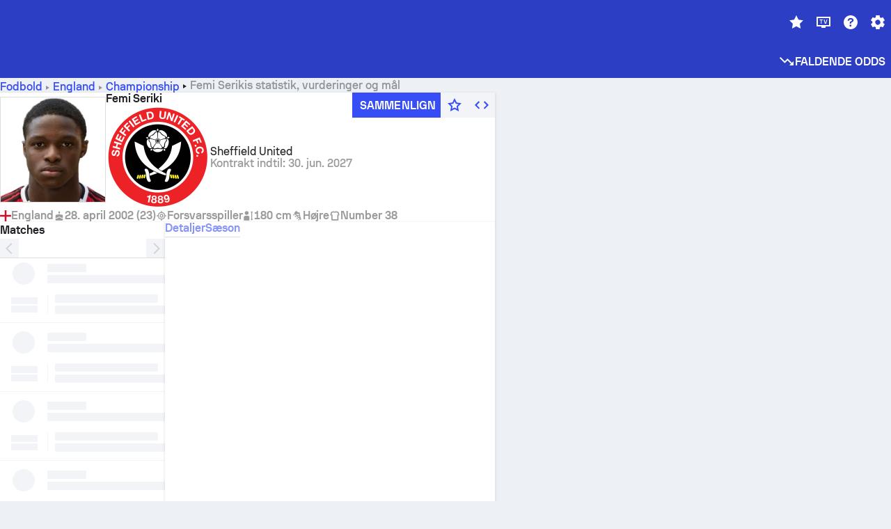

--- FILE ---
content_type: text/html; charset=utf-8
request_url: https://www.sofascore.com/da/football/player/femi-seriki/966458
body_size: 154134
content:
<!DOCTYPE html><html lang="da" dir="ltr" translate="no"><head><meta charSet="utf-8" data-next-head=""/><meta name="viewport" content="width=device-width" data-next-head=""/><meta name="viewport" content="width=device-width, initial-scale=1, shrink-to-fit=no"/><script async="" src="https://securepubads.g.doubleclick.net/tag/js/gpt.js"></script><meta name="theme-color" media="(prefers-color-scheme: light)" content="#2c3ec4"/><meta name="theme-color" media="(prefers-color-scheme: dark)" content="#2a3543"/><link rel="icon" href="/_next/static/media/favicon.36eabe98.ico"/><meta name="author" content="Sofascore"/><meta name="apple-itunes-app" content="app-id=1176147574"/><meta name="facebook-domain-verification" content="5tm5f2wweby6ky296kp5on2vj4be6z"/><link rel="preconnect" href="https://img.sofascore.com"/><link rel="preconnect" href="https://www.google.com"/><link rel="preconnect" href="https://www.gstatic.com" crossorigin="anonymous"/><link rel="dns-prefetch" href="https://img.sofascore.com"/><link rel="dns-prefetch" href="https://www.googletagmanager.com"/><link rel="manifest" href="/static/manifest.json"/><link rel="shortcut icon" href="/_next/static/media/favicon.36eabe98.ico"/><link rel="mask-icon" href="/_next/static/media/favicon.36eabe98.ico"/><link rel="apple-touch-icon-precomposed" sizes="180x180" href="/_next/static/media/apple-icon-180x180.25727f88.png"/><link rel="apple-touch-icon-precomposed" sizes="152x152" href="/_next/static/media/apple-icon-152x152.639e0059.png"/><link rel="apple-touch-icon-precomposed" sizes="144x144" href="/_next/static/media/apple-icon-144x144.36eabe98.png"/><link rel="apple-touch-icon-precomposed" sizes="120x120" href="/_next/static/media/apple-icon-120x120.1f22126e.png"/><link rel="apple-touch-icon-precomposed" sizes="114x114" href="/_next/static/media/apple-icon-114x114.8efe1e47.png"/><link rel="apple-touch-icon-precomposed" sizes="76x76" href="/_next/static/media/apple-icon-76x76.6fe15cf7.png"/><link rel="apple-touch-icon-precomposed" sizes="72x72" href="/_next/static/media/apple-icon-72x72.c847900b.png"/><link rel="preload" href="/static/fonts/SofascoreSans/woff2/SofascoreSans-Regular.woff2" as="font" type="font/woff2" crossorigin="anonymous"/><link rel="preload" href="/static/fonts/SofascoreSans/woff2/SofascoreSans-Medium.woff2" as="font" type="font/woff2" crossorigin="anonymous"/><link rel="preload" href="/static/fonts/SofascoreSans/woff2/SofascoreSans-Bold.woff2" as="font" type="font/woff2" crossorigin="anonymous"/><link rel="alternate" hrefLang="en" href="https://www.sofascore.com/football/player/femi-seriki/966458" data-next-head=""/><link rel="alternate" hrefLang="hr" href="https://www.sofascore.com/hr/football/player/femi-seriki/966458" data-next-head=""/><link rel="alternate" hrefLang="it" href="https://www.sofascore.com/it/football/player/femi-seriki/966458" data-next-head=""/><link rel="alternate" hrefLang="es" href="https://www.sofascore.com/es/football/player/femi-seriki/966458" data-next-head=""/><link rel="alternate" hrefLang="es-la" href="https://www.sofascore.com/es-la/football/player/femi-seriki/966458" data-next-head=""/><link rel="alternate" hrefLang="pt-br" href="https://www.sofascore.com/pt/football/player/femi-seriki/966458" data-next-head=""/><link rel="alternate" hrefLang="de" href="https://www.sofascore.com/de/football/player/femi-seriki/966458" data-next-head=""/><link rel="alternate" hrefLang="fr" href="https://www.sofascore.com/fr/football/player/femi-seriki/966458" data-next-head=""/><link rel="alternate" hrefLang="pl" href="https://www.sofascore.com/pl/football/player/femi-seriki/966458" data-next-head=""/><link rel="alternate" hrefLang="hu" href="https://www.sofascore.com/hu/football/player/femi-seriki/966458" data-next-head=""/><link rel="alternate" hrefLang="da" href="https://www.sofascore.com/da/football/player/femi-seriki/966458" data-next-head=""/><link rel="alternate" hrefLang="tr" href="https://www.sofascore.com/tr/football/player/femi-seriki/966458" data-next-head=""/><link rel="alternate" hrefLang="ru" href="https://www.sofascore.com/ru/football/player/femi-seriki/966458" data-next-head=""/><link rel="alternate" hrefLang="nl" href="https://www.sofascore.com/nl/football/player/femi-seriki/966458" data-next-head=""/><link rel="alternate" hrefLang="id" href="https://www.sofascore.com/id/football/player/femi-seriki/966458" data-next-head=""/><link rel="alternate" hrefLang="el" href="https://www.sofascore.com/el/football/player/femi-seriki/966458" data-next-head=""/><link rel="alternate" hrefLang="sv" href="https://www.sofascore.com/sv/football/player/femi-seriki/966458" data-next-head=""/><link rel="alternate" hrefLang="zh" href="https://www.sofascore.com/zh/football/player/femi-seriki/966458" data-next-head=""/><link rel="alternate" hrefLang="sr" href="https://www.sofascore.com/sr/football/player/femi-seriki/966458" data-next-head=""/><link rel="alternate" hrefLang="sl" href="https://www.sofascore.com/sl/football/player/femi-seriki/966458" data-next-head=""/><link rel="alternate" hrefLang="ro" href="https://www.sofascore.com/ro/football/player/femi-seriki/966458" data-next-head=""/><link rel="alternate" hrefLang="no" href="https://www.sofascore.com/no/football/player/femi-seriki/966458" data-next-head=""/><link rel="alternate" hrefLang="hi" href="https://www.sofascore.com/hi/football/player/femi-seriki/966458" data-next-head=""/><link rel="alternate" hrefLang="pt-pt" href="https://www.sofascore.com/pt-pt/football/player/femi-seriki/966458" data-next-head=""/><link rel="alternate" hrefLang="cs" href="https://www.sofascore.com/cs/football/player/femi-seriki/966458" data-next-head=""/><link rel="alternate" hrefLang="sk" href="https://www.sofascore.com/sk/football/player/femi-seriki/966458" data-next-head=""/><link rel="alternate" hrefLang="bn" href="https://www.sofascore.com/bn/football/player/femi-seriki/966458" data-next-head=""/><link rel="alternate" hrefLang="ar" href="https://www.sofascore.com/ar/football/player/femi-seriki/966458" data-next-head=""/><link rel="alternate" hrefLang="az" href="https://www.sofascore.com/az/football/player/femi-seriki/966458" data-next-head=""/><link rel="alternate" hrefLang="x-default" href="https://www.sofascore.com/football/player/femi-seriki/966458" data-next-head=""/><link rel="canonical" href="https://www.sofascore.com/da/football/player/femi-seriki/966458" data-next-head=""/><title data-next-head="">Femi Serikis statistik og vurderinger | Sofascore</title><meta name="description" content="Femi Serikis spillerprofilside. Mål, kampe, statistik, spillervurderinger og mere." data-next-head=""/><meta name="keywords" content="Femi Seriki, Sheffield United, videoer, transfer historie og spillerens værdi" data-next-head=""/><link rel="preload" href="/_next/static/css/bd07d6a084c56848.css" as="style"/><meta name="sentry-trace" content="c27aa66d82a231c212c074a4a5029e6a-555d47f5a1946c45"/><meta name="baggage" content="sentry-environment=production,sentry-release=YGz0B5ZwQEOYhLUdkKsvk,sentry-public_key=d693747a6bb242d9bb9cf7069fb57988,sentry-trace_id=c27aa66d82a231c212c074a4a5029e6a"/><script>
          window['gtag_enable_tcf_support'] = true;
          window.dataLayer = window.dataLayer || [];
          window.googletag = window.googletag || { cmd: [] };
          window.adv = window.adv || { cmd: [] };
          window.sas = window.sas || { cmd: [] };
        </script><script>
          if (typeof grecaptcha === 'undefined') {
            grecaptcha = {};
          }
          grecaptcha.ready = function(cb) {
            if (typeof grecaptcha.render === 'undefined') {
              const c = '___grecaptcha_cfg';
              window[c] = window[c] || {};
              (window[c]['fns'] = window[c]['fns']||[]).push(cb);
            } else {
              cb();
            }
          }
       </script><style type="text/css">.fresnel-container{margin:0;padding:0;}
@media not all and (min-width:0px) and (max-width:478.98px){.fresnel-at-xxs{display:none!important;}}
@media not all and (min-width:479px) and (max-width:479.98px){.fresnel-at-xsMax{display:none!important;}}
@media not all and (min-width:480px) and (max-width:479.98px){.fresnel-at-xs{display:none!important;}}
@media not all and (min-width:480px) and (max-width:766.98px){.fresnel-at-xsMin{display:none!important;}}
@media not all and (min-width:767px) and (max-width:767.98px){.fresnel-at-smMax{display:none!important;}}
@media not all and (min-width:768px) and (max-width:767.98px){.fresnel-at-sm{display:none!important;}}
@media not all and (min-width:768px) and (max-width:990.98px){.fresnel-at-smMin{display:none!important;}}
@media not all and (min-width:991px) and (max-width:991.98px){.fresnel-at-mdMax{display:none!important;}}
@media not all and (min-width:992px) and (max-width:991.98px){.fresnel-at-md{display:none!important;}}
@media not all and (min-width:992px) and (max-width:1342.98px){.fresnel-at-mdMin{display:none!important;}}
@media not all and (min-width:1343px) and (max-width:1343.98px){.fresnel-at-lgMax{display:none!important;}}
@media not all and (min-width:1344px) and (max-width:1343.98px){.fresnel-at-lg{display:none!important;}}
@media not all and (min-width:1344px){.fresnel-at-lgMin{display:none!important;}}
@media not all and (max-width:478.98px){.fresnel-lessThan-xsMax{display:none!important;}}
@media not all and (max-width:479.98px){.fresnel-lessThan-xs{display:none!important;}}
@media not all and (max-width:479.98px){.fresnel-lessThan-xsMin{display:none!important;}}
@media not all and (max-width:766.98px){.fresnel-lessThan-smMax{display:none!important;}}
@media not all and (max-width:767.98px){.fresnel-lessThan-sm{display:none!important;}}
@media not all and (max-width:767.98px){.fresnel-lessThan-smMin{display:none!important;}}
@media not all and (max-width:990.98px){.fresnel-lessThan-mdMax{display:none!important;}}
@media not all and (max-width:991.98px){.fresnel-lessThan-md{display:none!important;}}
@media not all and (max-width:991.98px){.fresnel-lessThan-mdMin{display:none!important;}}
@media not all and (max-width:1342.98px){.fresnel-lessThan-lgMax{display:none!important;}}
@media not all and (max-width:1343.98px){.fresnel-lessThan-lg{display:none!important;}}
@media not all and (max-width:1343.98px){.fresnel-lessThan-lgMin{display:none!important;}}
@media not all and (min-width:479px){.fresnel-greaterThan-xxs{display:none!important;}}
@media not all and (min-width:480px){.fresnel-greaterThan-xsMax{display:none!important;}}
@media not all and (min-width:480px){.fresnel-greaterThan-xs{display:none!important;}}
@media not all and (min-width:767px){.fresnel-greaterThan-xsMin{display:none!important;}}
@media not all and (min-width:768px){.fresnel-greaterThan-smMax{display:none!important;}}
@media not all and (min-width:768px){.fresnel-greaterThan-sm{display:none!important;}}
@media not all and (min-width:991px){.fresnel-greaterThan-smMin{display:none!important;}}
@media not all and (min-width:992px){.fresnel-greaterThan-mdMax{display:none!important;}}
@media not all and (min-width:992px){.fresnel-greaterThan-md{display:none!important;}}
@media not all and (min-width:1343px){.fresnel-greaterThan-mdMin{display:none!important;}}
@media not all and (min-width:1344px){.fresnel-greaterThan-lgMax{display:none!important;}}
@media not all and (min-width:1344px){.fresnel-greaterThan-lg{display:none!important;}}
@media not all and (min-width:0px){.fresnel-greaterThanOrEqual-xxs{display:none!important;}}
@media not all and (min-width:479px){.fresnel-greaterThanOrEqual-xsMax{display:none!important;}}
@media not all and (min-width:480px){.fresnel-greaterThanOrEqual-xs{display:none!important;}}
@media not all and (min-width:480px){.fresnel-greaterThanOrEqual-xsMin{display:none!important;}}
@media not all and (min-width:767px){.fresnel-greaterThanOrEqual-smMax{display:none!important;}}
@media not all and (min-width:768px){.fresnel-greaterThanOrEqual-sm{display:none!important;}}
@media not all and (min-width:768px){.fresnel-greaterThanOrEqual-smMin{display:none!important;}}
@media not all and (min-width:991px){.fresnel-greaterThanOrEqual-mdMax{display:none!important;}}
@media not all and (min-width:992px){.fresnel-greaterThanOrEqual-md{display:none!important;}}
@media not all and (min-width:992px){.fresnel-greaterThanOrEqual-mdMin{display:none!important;}}
@media not all and (min-width:1343px){.fresnel-greaterThanOrEqual-lgMax{display:none!important;}}
@media not all and (min-width:1344px){.fresnel-greaterThanOrEqual-lg{display:none!important;}}
@media not all and (min-width:1344px){.fresnel-greaterThanOrEqual-lgMin{display:none!important;}}
@media not all and (min-width:0px) and (max-width:478.98px){.fresnel-between-xxs-xsMax{display:none!important;}}
@media not all and (min-width:0px) and (max-width:479.98px){.fresnel-between-xxs-xs{display:none!important;}}
@media not all and (min-width:0px) and (max-width:479.98px){.fresnel-between-xxs-xsMin{display:none!important;}}
@media not all and (min-width:0px) and (max-width:766.98px){.fresnel-between-xxs-smMax{display:none!important;}}
@media not all and (min-width:0px) and (max-width:767.98px){.fresnel-between-xxs-sm{display:none!important;}}
@media not all and (min-width:0px) and (max-width:767.98px){.fresnel-between-xxs-smMin{display:none!important;}}
@media not all and (min-width:0px) and (max-width:990.98px){.fresnel-between-xxs-mdMax{display:none!important;}}
@media not all and (min-width:0px) and (max-width:991.98px){.fresnel-between-xxs-md{display:none!important;}}
@media not all and (min-width:0px) and (max-width:991.98px){.fresnel-between-xxs-mdMin{display:none!important;}}
@media not all and (min-width:0px) and (max-width:1342.98px){.fresnel-between-xxs-lgMax{display:none!important;}}
@media not all and (min-width:0px) and (max-width:1343.98px){.fresnel-between-xxs-lg{display:none!important;}}
@media not all and (min-width:0px) and (max-width:1343.98px){.fresnel-between-xxs-lgMin{display:none!important;}}
@media not all and (min-width:479px) and (max-width:479.98px){.fresnel-between-xsMax-xs{display:none!important;}}
@media not all and (min-width:479px) and (max-width:479.98px){.fresnel-between-xsMax-xsMin{display:none!important;}}
@media not all and (min-width:479px) and (max-width:766.98px){.fresnel-between-xsMax-smMax{display:none!important;}}
@media not all and (min-width:479px) and (max-width:767.98px){.fresnel-between-xsMax-sm{display:none!important;}}
@media not all and (min-width:479px) and (max-width:767.98px){.fresnel-between-xsMax-smMin{display:none!important;}}
@media not all and (min-width:479px) and (max-width:990.98px){.fresnel-between-xsMax-mdMax{display:none!important;}}
@media not all and (min-width:479px) and (max-width:991.98px){.fresnel-between-xsMax-md{display:none!important;}}
@media not all and (min-width:479px) and (max-width:991.98px){.fresnel-between-xsMax-mdMin{display:none!important;}}
@media not all and (min-width:479px) and (max-width:1342.98px){.fresnel-between-xsMax-lgMax{display:none!important;}}
@media not all and (min-width:479px) and (max-width:1343.98px){.fresnel-between-xsMax-lg{display:none!important;}}
@media not all and (min-width:479px) and (max-width:1343.98px){.fresnel-between-xsMax-lgMin{display:none!important;}}
@media not all and (min-width:480px) and (max-width:479.98px){.fresnel-between-xs-xsMin{display:none!important;}}
@media not all and (min-width:480px) and (max-width:766.98px){.fresnel-between-xs-smMax{display:none!important;}}
@media not all and (min-width:480px) and (max-width:767.98px){.fresnel-between-xs-sm{display:none!important;}}
@media not all and (min-width:480px) and (max-width:767.98px){.fresnel-between-xs-smMin{display:none!important;}}
@media not all and (min-width:480px) and (max-width:990.98px){.fresnel-between-xs-mdMax{display:none!important;}}
@media not all and (min-width:480px) and (max-width:991.98px){.fresnel-between-xs-md{display:none!important;}}
@media not all and (min-width:480px) and (max-width:991.98px){.fresnel-between-xs-mdMin{display:none!important;}}
@media not all and (min-width:480px) and (max-width:1342.98px){.fresnel-between-xs-lgMax{display:none!important;}}
@media not all and (min-width:480px) and (max-width:1343.98px){.fresnel-between-xs-lg{display:none!important;}}
@media not all and (min-width:480px) and (max-width:1343.98px){.fresnel-between-xs-lgMin{display:none!important;}}
@media not all and (min-width:480px) and (max-width:766.98px){.fresnel-between-xsMin-smMax{display:none!important;}}
@media not all and (min-width:480px) and (max-width:767.98px){.fresnel-between-xsMin-sm{display:none!important;}}
@media not all and (min-width:480px) and (max-width:767.98px){.fresnel-between-xsMin-smMin{display:none!important;}}
@media not all and (min-width:480px) and (max-width:990.98px){.fresnel-between-xsMin-mdMax{display:none!important;}}
@media not all and (min-width:480px) and (max-width:991.98px){.fresnel-between-xsMin-md{display:none!important;}}
@media not all and (min-width:480px) and (max-width:991.98px){.fresnel-between-xsMin-mdMin{display:none!important;}}
@media not all and (min-width:480px) and (max-width:1342.98px){.fresnel-between-xsMin-lgMax{display:none!important;}}
@media not all and (min-width:480px) and (max-width:1343.98px){.fresnel-between-xsMin-lg{display:none!important;}}
@media not all and (min-width:480px) and (max-width:1343.98px){.fresnel-between-xsMin-lgMin{display:none!important;}}
@media not all and (min-width:767px) and (max-width:767.98px){.fresnel-between-smMax-sm{display:none!important;}}
@media not all and (min-width:767px) and (max-width:767.98px){.fresnel-between-smMax-smMin{display:none!important;}}
@media not all and (min-width:767px) and (max-width:990.98px){.fresnel-between-smMax-mdMax{display:none!important;}}
@media not all and (min-width:767px) and (max-width:991.98px){.fresnel-between-smMax-md{display:none!important;}}
@media not all and (min-width:767px) and (max-width:991.98px){.fresnel-between-smMax-mdMin{display:none!important;}}
@media not all and (min-width:767px) and (max-width:1342.98px){.fresnel-between-smMax-lgMax{display:none!important;}}
@media not all and (min-width:767px) and (max-width:1343.98px){.fresnel-between-smMax-lg{display:none!important;}}
@media not all and (min-width:767px) and (max-width:1343.98px){.fresnel-between-smMax-lgMin{display:none!important;}}
@media not all and (min-width:768px) and (max-width:767.98px){.fresnel-between-sm-smMin{display:none!important;}}
@media not all and (min-width:768px) and (max-width:990.98px){.fresnel-between-sm-mdMax{display:none!important;}}
@media not all and (min-width:768px) and (max-width:991.98px){.fresnel-between-sm-md{display:none!important;}}
@media not all and (min-width:768px) and (max-width:991.98px){.fresnel-between-sm-mdMin{display:none!important;}}
@media not all and (min-width:768px) and (max-width:1342.98px){.fresnel-between-sm-lgMax{display:none!important;}}
@media not all and (min-width:768px) and (max-width:1343.98px){.fresnel-between-sm-lg{display:none!important;}}
@media not all and (min-width:768px) and (max-width:1343.98px){.fresnel-between-sm-lgMin{display:none!important;}}
@media not all and (min-width:768px) and (max-width:990.98px){.fresnel-between-smMin-mdMax{display:none!important;}}
@media not all and (min-width:768px) and (max-width:991.98px){.fresnel-between-smMin-md{display:none!important;}}
@media not all and (min-width:768px) and (max-width:991.98px){.fresnel-between-smMin-mdMin{display:none!important;}}
@media not all and (min-width:768px) and (max-width:1342.98px){.fresnel-between-smMin-lgMax{display:none!important;}}
@media not all and (min-width:768px) and (max-width:1343.98px){.fresnel-between-smMin-lg{display:none!important;}}
@media not all and (min-width:768px) and (max-width:1343.98px){.fresnel-between-smMin-lgMin{display:none!important;}}
@media not all and (min-width:991px) and (max-width:991.98px){.fresnel-between-mdMax-md{display:none!important;}}
@media not all and (min-width:991px) and (max-width:991.98px){.fresnel-between-mdMax-mdMin{display:none!important;}}
@media not all and (min-width:991px) and (max-width:1342.98px){.fresnel-between-mdMax-lgMax{display:none!important;}}
@media not all and (min-width:991px) and (max-width:1343.98px){.fresnel-between-mdMax-lg{display:none!important;}}
@media not all and (min-width:991px) and (max-width:1343.98px){.fresnel-between-mdMax-lgMin{display:none!important;}}
@media not all and (min-width:992px) and (max-width:991.98px){.fresnel-between-md-mdMin{display:none!important;}}
@media not all and (min-width:992px) and (max-width:1342.98px){.fresnel-between-md-lgMax{display:none!important;}}
@media not all and (min-width:992px) and (max-width:1343.98px){.fresnel-between-md-lg{display:none!important;}}
@media not all and (min-width:992px) and (max-width:1343.98px){.fresnel-between-md-lgMin{display:none!important;}}
@media not all and (min-width:992px) and (max-width:1342.98px){.fresnel-between-mdMin-lgMax{display:none!important;}}
@media not all and (min-width:992px) and (max-width:1343.98px){.fresnel-between-mdMin-lg{display:none!important;}}
@media not all and (min-width:992px) and (max-width:1343.98px){.fresnel-between-mdMin-lgMin{display:none!important;}}
@media not all and (min-width:1343px) and (max-width:1343.98px){.fresnel-between-lgMax-lg{display:none!important;}}
@media not all and (min-width:1343px) and (max-width:1343.98px){.fresnel-between-lgMax-lgMin{display:none!important;}}
@media not all and (min-width:1344px) and (max-width:1343.98px){.fresnel-between-lg-lgMin{display:none!important;}}</style><script>
        (function () {
          function applyTheme(theme) {
            for (let key in theme) {
              document.documentElement.style.setProperty(key, theme[key]);
            }
          }

          var persistedTheme = localStorage.getItem('sofa.theme');

          var light = {"--primary-default":"#374df5","--primary-variant":"#2c3ec4","--primary-highlight":"rgba(55, 77, 245, 0.15)","--primary-hover":"hsl(233, 90.5%, 63.8%)","--primary-selected":"hsl(233, 90.5%, 53.8%)","--secondary-default":"#0bb32a","--secondary-variant":"#08861f","--secondary-highlight":"rgba(11, 179, 42, 0.15)","--secondary-hover":"hsl(131, 88.4%, 42.3%)","--secondary-selected":"hsl(131, 88.4%, 32.3%)","--tertiary-default":"rgba(202, 194, 133, 1)","--tertiary-variant":"rgba(157, 150, 94, 1)","--tertiary-highlight":"rgba(202, 194, 133, 0.15)","--neutral-default":"#a4a9b3","--neutral-variant":"#51565f","--neutral-highlight":"#e8ecf3","--on-color-primary":"#ffffff","--on-color-secondary":"rgba(255, 255, 255, 0.6)","--on-color-highlight-nLv1":"rgba(255, 255, 255, 0.2)","--on-color-highlight-nLv2":"rgba(255, 255, 255, 0.1)","--on-color-default":"#ffffff","--on-color-hover":"#e6e6e6","--on-color-selected":"#cccccc","--surface-s0":"#edf1f6","--surface-s1":"#ffffff","--surface-s2":"rgba(229, 233, 239, 0.5)","--surface-sp":"#ffffff","--surface-t":"#222226","--on-surface-nLv1":"#222226","--on-surface-nLv2":"rgba(34, 34, 38, 0.7)","--on-surface-nLv3":"rgba(34, 34, 38, 0.45)","--on-surface-nLv4":"rgba(34, 34, 38, 0.15)","--on-surface-nLv5":"rgba(34, 34, 38, 0.06)","--error-default":"#c7361f","--error-hover":"#dd3c23","--error-selected":"#b1301c","--alert-default":"#c7921f","--alert-hover":"#dda223","--alert-selected":"#b1821c","--success-default":"#15b168","--success-hover":"#18c876","--success-selected":"#129a5b","--effect-elevation1":"rgba(34, 34, 38, 0.16)","--effect-elevation2":"rgba(34, 34, 38, 0.16)","--effect-elevation3":"rgba(34, 34, 38, 0.16)","--overlay-darken1":"rgba(0, 0, 0, 0.25)","--overlay-darken2":"rgba(0, 0, 0, 0.5)","--overlay-darken3":"rgba(0, 0, 0, 0.65)","--sofa-singles-live":"#cb1818","--sofa-singles-value":"#e59c03","--sofa-singles-liveHighlight":"rgba(203, 24, 24, 0.1)","--sofa-singles-crowdsourcingLive":"#ff109f","--sofa-singles-crowdsourcingLiveHighlight":"rgba(255, 16, 159, 0.1)","--score-rating-s00":"#a4a9b3","--score-rating-s10":"#dc0c00","--score-rating-s60":"#ed7e07","--score-rating-s65":"#d9af00","--score-rating-s70":"#00c424","--score-rating-s80":"#00adc4","--score-rating-s90":"#374df5","--playoffs-promotion-to-x":"#26943b","--playoffs-promotion-to-x-playoff":"#49cb40","--playoffs-promotion-to-y":"#0056a3","--playoffs-promotion-to-y-playoff":"#0a8dff","--playoffs-promotion-to-z":"#016565","--playoffs-promotion-to-z-playoff":"#018e8d","--playoffs-promotion-to-z-playoff-secondary":"#01b7b6","--playoffs-promotion-to-relegation":"#c1262d","--playoffs-promotion-to-relegation-playoff":"#fea500","--player-position-forward":"#cb1818","--player-position-midfield":"#0bb32a","--player-position-defender":"#374df5","--player-position-goalkeeper":"#e59c03","--heatmap-hm1":"#cbedbf","--heatmap-hm2":"#d5eb86","--heatmap-hm3":"#fffc20","--heatmap-hm4":"#ff8111","--heatmap-hm5":"#ff1f1f","--stage-sports-dtm":"#011c47","--stage-sports-formula1":"#dc351e","--stage-sports-formulaE":"#04afe7","--stage-sports-indycar":"#c61e36","--stage-sports-moto2":"#84273a","--stage-sports-moto3":"#832639","--stage-sports-motoGP":"#3b3536","--stage-sports-nascar":"#007ac2","--stage-sports-superbike":"#bd1f23","--stage-sports-wrc":"#7bad26","--stage-sports-cycling":"#0162af","--stage-sports-generic":"#03af37","--graphics-terrain-football":"#cbedbf","--graphics-terrain-basketball":"#f8d496","--graphics-terrain-dark":"#19191c","--graphics-terrain-footballPale":"#f5fbf2","--graphics-terrain-basketballPale":"#fef6ea","--graphics-terrain-footballLineups":"#3c8063","--terrain-harcourtIndoor":"#30b8ab","--terrain-hardcourtOutdoor":"#5143cc","--terrain-grass":"#62bd40","--terrain-clay":"#eb9a44","--terrain-default":"#808080","--tournaments-wta":"#a42090","--social-twitter":"#00acee","--social-facebook":"#0865FE","--social-apple":"#000000","--social-huawei-symbol":"#CE0E2D","--social-huawei-text":"#262729","--cricket-neutral":"#a4a9b3","--cricket-singleRuns":"#6aac44","--cricket-firstCircleRuns":"#4d82a1","--cricket-secondCircleRuns":"#98458c","--cricket-wicketsDown":"#b8483c","--cricket-errorsAndMistakes":"#be9b3c","--cricket-cricketTerrain":"#cbedbf","--cricket-cricketTerrainSecondary":"#166534","--cricket-dsr":"#5a539c","--sentiment-positive":"#0bb32a","--sentiment-positive-highlight":"rgba(11, 179, 42, 0.25)","--sentiment-negative":"#cb1818","--sentiment-negative-highlight":"rgba(203, 24, 24, 0.25)","--header-default":"#2c3ec4","--mma-red-default":"#ce153a","--mma-red-highlight":"rgba(206, 21, 58, 0.15)","--mma-blue-default":"#1258df","--mma-blue-highlight":"rgba(18, 88, 223, 0.15)","--football-shotmap-home-idle":"#05660f","--football-shotmap-home-selectedHover":"#0bb32a","--football-shotmap-away-idle":"#064683","--football-shotmap-away-selectedHover":"#374df5","--tennis-tournaments-2000":"#3A66AC","--tennis-tournaments-1000":"#D1B04E","--tennis-tournaments-500":"#848E95","--tennis-tournaments-250":"#00AFF0","--hockey-shotmap-shot-background":"#ffffff80","--editor-pink":"#FF407F","--editor-pink-highlight":"rgba(255, 64, 127, 0.15)"};
          var dark = {"--primary-default":"#7a84ff","--primary-variant":"#000000","--primary-highlight":"rgba(122, 132, 255, 0.25)","--primary-hover":"hsl(235, 100.0%, 78.9%)","--primary-selected":"hsl(235, 100.0%, 68.9%)","--secondary-default":"#46c252","--secondary-variant":"#03692a","--secondary-highlight":"rgba(70, 194, 82, 0.25)","--secondary-hover":"hsl(126, 50.4%, 56.8%)","--secondary-selected":"hsl(126, 50.4%, 46.8%)","--tertiary-default":"rgba(168, 161, 110, 1)","--tertiary-variant":"rgba(130, 124, 77, 1)","--tertiary-highlight":"rgba(168, 161 110, 0.15)","--neutral-default":"#a4a9b3","--neutral-variant":"#BCC2CF","--neutral-highlight":"rgba(54, 63, 83, 0.5)","--on-color-primary":"#FCFCFE","--on-color-secondary":"rgba(255, 255, 255, 0.6)","--on-color-highlight-nLv1":"rgba(255, 255, 255, 0.25)","--on-color-highlight-nLv2":"rgba(255, 255, 255, 0.1)","--on-color-default":"#ffffff","--on-color-hover":"#ffffff","--on-color-selected":"#f2f2f2","--surface-s0":"#000000","--surface-s1":"#171C1F","--surface-s2":"rgba(0, 0, 0, 0.5)","--surface-sp":"#272C32","--surface-t":"#ECEDEF","--on-surface-nLv1":"#ECEDEF","--on-surface-nLv2":"rgba(255, 255, 255, 0.75)","--on-surface-nLv3":"rgba(255, 255, 255, 0.5)","--on-surface-nLv4":"rgba(255, 255, 255, 0.15)","--on-surface-nLv5":"rgba(255, 255, 255, 0.08)","--error-default":"#e35c47","--error-hover":"#e66f5d","--error-selected":"#e04831","--alert-default":"#dbaa3f","--alert-hover":"#dfb355","--alert-selected":"#d7a02a","--success-default":"#39b57a","--success-hover":"#44c486","--success-selected":"#33a26c","--effect-elevation1":"rgba(0, 0, 0, 0.24)","--effect-elevation2":"rgba(0, 0, 0, 0.40)","--effect-elevation3":"rgba(0, 0, 0, 0.48)","--overlay-darken1":"rgba(0, 0, 0, 0.25)","--overlay-darken2":"rgba(0, 0, 0, 0.5)","--overlay-darken3":"rgba(0, 0, 0, 0.65)","--sofa-singles-live":"#e73b3b","--sofa-singles-value":"#e8b345","--sofa-singles-liveHighlight":"rgba(231, 59, 59, 0.2)","--sofa-singles-crowdsourcingLive":"#ff109f","--sofa-singles-crowdsourcingLiveHighlight":"rgba(255, 16, 159, 0.1)","--score-rating-s00":"#a4a9b3","--score-rating-s10":"#dc0c00","--score-rating-s60":"#ed7e07","--score-rating-s65":"#d9af00","--score-rating-s70":"#00c424","--score-rating-s80":"#00adc4","--score-rating-s90":"#374df5","--playoffs-promotion-to-x":"#3bb552","--playoffs-promotion-to-x-playoff":"#80ea79","--playoffs-promotion-to-y":"#288eea","--playoffs-promotion-to-y-playoff":"#8fcbff","--playoffs-promotion-to-z":"#2f9d9d","--playoffs-promotion-to-z-playoff":"#0ad8d8","--playoffs-promotion-to-z-playoff-secondary":"#befefe","--playoffs-promotion-to-relegation":"#ef5158","--playoffs-promotion-to-relegation-playoff":"#ffb936","--player-position-forward":"#e73b3b","--player-position-midfield":"#1eb85d","--player-position-defender":"#4b9def","--player-position-goalkeeper":"#e8b345","--heatmap-hm1":"#446c46","--heatmap-hm2":"#7d943c","--heatmap-hm3":"#ffd630","--heatmap-hm4":"#f0802b","--heatmap-hm5":"#f03530","--stage-sports-dtm":"#011c47","--stage-sports-formula1":"#dc351e","--stage-sports-formulaE":"#04afe7","--stage-sports-indycar":"#c61e36","--stage-sports-moto2":"#84273a","--stage-sports-moto3":"#832639","--stage-sports-motoGP":"#3b3536","--stage-sports-nascar":"#007ac2","--stage-sports-superbike":"#bd1f23","--stage-sports-wrc":"#7bad26","--stage-sports-cycling":"#0162af","--stage-sports-generic":"#03af37","--graphics-terrain-football":"#446c46","--graphics-terrain-basketball":"#a38a5e","--graphics-terrain-dark":"#0c0c0d","--graphics-terrain-footballPale":"#1d2c29","--graphics-terrain-basketballPale":"#31312e","--graphics-terrain-footballLineups":"#171c1f","--terrain-harcourtIndoor":"#6ee4d9","--terrain-hardcourtOutdoor":"#a59bf5","--terrain-grass":"#488331","--terrain-clay":"#a06b32","--terrain-default":"#808080","--tournaments-wta":"#db5cc7","--social-twitter":"#00acee","--social-facebook":"#ECEDEF","--social-apple":"#ECEDEF","--social-huawei-symbol":"#ECEDEF","--social-huawei-text":"#ECEDEF","--cricket-neutral":"#828ba1","--cricket-singleRuns":"#6aac44","--cricket-firstCircleRuns":"#4d82a1","--cricket-secondCircleRuns":"#98458c","--cricket-wicketsDown":"#b8483c","--cricket-errorsAndMistakes":"#be9b3c","--cricket-cricketTerrain":"#9ccf8a","--cricket-cricketTerrainSecondary":"#166534","--cricket-dsr":"#5a539c","--sentiment-positive":"#46c252","--sentiment-positive-highlight":"rgba(70, 194, 82, 0.25)","--sentiment-negative":"#e73b3b","--sentiment-negative-highlight":"rgba(231, 59, 59, 0.25)","--header-default":"#111517","--mma-red-default":"#de4e6b","--mma-red-highlight":"rgba(222, 78, 107, 0.25)","--mma-blue-default":"#467ce5","--mma-blue-highlight":"rgba(70, 124, 229, 0.25)","--football-shotmap-home-idle":"#0b5a13","--football-shotmap-home-selectedHover":"#46c252","--football-shotmap-away-idle":"#2c3596","--football-shotmap-away-selectedHover":"#7a84ff","--tennis-tournaments-2000":"#3A66AC","--tennis-tournaments-1000":"#D1B04E","--tennis-tournaments-500":"#848E95","--tennis-tournaments-250":"#00AFF0","--hockey-shotmap-shot-background":"#ffffff33","--editor-pink":"#FF7DA8","--editor-pink-highlight":"rgba(255, 64, 127, 0.15)"};

          var themes = { light, dark };

          

          var theme = 'auto';
          var prefersDark = window.matchMedia('(prefers-color-scheme: dark)').matches;

          if (persistedTheme) {
            try {
              var parsed = JSON.parse(persistedTheme);
              if(parsed.theme === 'amoled') {
                parsed.theme = 'dark';
              }
              theme = parsed.theme || theme;
            } catch {
              console.error('Invalid theme shape.');
            }
          }

          var toApply;
          if (theme === 'auto') {
            toApply = prefersDark ? 'dark' : 'light';
          } else {
            toApply = theme;
          }

          try {
            window.localStorage.setItem('sofa.theme',JSON.stringify({theme:theme}));
          } catch {
            console.error('Locale Storage is full.');
          }

          document.documentElement.classList.add(toApply);
          applyTheme(themes[toApply]);
        })();</script><script type="application/ld+json" data-next-head="">{"@context":"https://schema.org","@type":"BreadcrumbList","itemListElement":[{"@type":"ListItem","position":1,"name":"Fodbold","item":"https://www.sofascore.com/da/"},{"@type":"ListItem","position":2,"name":"England","item":"https://www.sofascore.com/da/fodbold/england"},{"@type":"ListItem","position":3,"name":"Championship","item":"https://www.sofascore.com/da/football/tournament/england/championship/18"},{"@type":"ListItem","position":4,"name":"Femi Seriki"}]}</script><script type="application/ld+json" data-next-head="">{"@context":"https://schema.org","@type":"Person","name":"Femi Seriki","birthDate":"2002-04-28T00:00:00.000Z","url":"https://www.sofascore.com/player/femi-seriki/966458","nationality":{"@type":"Country","name":"England"},"affiliation":{"@type":"Organization","name":"Sheffield United"},"gender":"Male","height":"180 cm"}</script><link rel="stylesheet" href="/_next/static/css/bd07d6a084c56848.css" data-n-g=""/><noscript data-n-css=""></noscript><script defer="" noModule="" src="/_next/static/chunks/polyfills-42372ed130431b0a.js"></script><script defer="" src="/_next/static/chunks/35894.e6e9aab6ee49029c.js"></script><script defer="" src="/_next/static/chunks/86819.5ecaa5e08af223af.js"></script><script defer="" src="/_next/static/chunks/93299.381ccd19da3c3966.js"></script><script defer="" src="/_next/static/chunks/34331.2911773898c4ef66.js"></script><script defer="" src="/_next/static/chunks/36252.f5ce1a3481dfc7fc.js"></script><script defer="" src="/_next/static/chunks/14767.8d0f0d742f6d04e0.js"></script><script defer="" src="/_next/static/chunks/7986.38bdfc437c073bcd.js"></script><script defer="" src="/_next/static/chunks/88561.8d730ee2af35d009.js"></script><script defer="" src="/_next/static/chunks/42223.2ff3909eadde7847.js"></script><script defer="" src="/_next/static/chunks/22594.4c6de677e8f31776.js"></script><script defer="" src="/_next/static/chunks/9437.a52b24d0d413084d.js"></script><script defer="" src="/_next/static/chunks/30418.3bd8874c84a44152.js"></script><script defer="" src="/_next/static/chunks/21914.a34299f440b063fc.js"></script><script defer="" src="/_next/static/chunks/228.226730aab02f4f90.js"></script><script defer="" src="/_next/static/chunks/25236.cb0010e4d94643c0.js"></script><script defer="" src="/_next/static/chunks/21751.dd1ba5098aa3e982.js"></script><script defer="" src="/_next/static/chunks/43481.617dff8594c1103f.js"></script><script defer="" src="/_next/static/chunks/47649.df371d8029f1d65c.js"></script><script defer="" src="/_next/static/chunks/47488.54d02f3c8de0bddd.js"></script><script defer="" src="/_next/static/chunks/47030.4c3f860bbf759e84.js"></script><script defer="" src="/_next/static/chunks/17132.740fb5485f97eb7f.js"></script><script defer="" src="/_next/static/chunks/55798.61b7801c09868d06.js"></script><script defer="" src="/_next/static/chunks/36978.aa71fe64abdbcac2.js"></script><script defer="" src="/_next/static/chunks/64162.9605dc2bfa83fe71.js"></script><script defer="" src="/_next/static/chunks/56221.56acfb3da6e23c91.js"></script><script defer="" src="/_next/static/chunks/79058.502270e096f95b3d.js"></script><script defer="" src="/_next/static/chunks/62192.b5b2035d371f6363.js"></script><script defer="" src="/_next/static/chunks/28355.44325e44d09da774.js"></script><script src="/_next/static/chunks/webpack-46b0606718b55a00.js" defer=""></script><script src="/_next/static/chunks/framework-a58a5a6e8eb39109.js" defer=""></script><script src="/_next/static/chunks/main-c5b22f239f40c9d0.js" defer=""></script><script src="/_next/static/chunks/pages/_app-62ce242ce4ec5142.js" defer=""></script><script src="/_next/static/chunks/14092-ac5838e74f3a4be5.js" defer=""></script><script src="/_next/static/chunks/56591-0793df2670b3b1c9.js" defer=""></script><script src="/_next/static/chunks/28446-8eb1cd20eb849672.js" defer=""></script><script src="/_next/static/chunks/14632-5ef9578972803eb7.js" defer=""></script><script src="/_next/static/chunks/33854-b0cf4c42aaf3efaf.js" defer=""></script><script src="/_next/static/chunks/40756-513d37f09e8e3712.js" defer=""></script><script src="/_next/static/chunks/44745-a4fd6648b7c1eb8e.js" defer=""></script><script src="/_next/static/chunks/99395-354579c53c82e8c3.js" defer=""></script><script src="/_next/static/chunks/72501-522182acf4c02ee0.js" defer=""></script><script src="/_next/static/chunks/69670-db88deebf11830c8.js" defer=""></script><script src="/_next/static/chunks/45235-3d7050dce33119cf.js" defer=""></script><script src="/_next/static/chunks/61304-51847dd747f674c5.js" defer=""></script><script src="/_next/static/chunks/45599-2ce16b97095d3358.js" defer=""></script><script src="/_next/static/chunks/14141-a7dae25c4ff04d03.js" defer=""></script><script src="/_next/static/chunks/51198-23bc3b05725f682d.js" defer=""></script><script src="/_next/static/chunks/78000-39f37055c0392c6c.js" defer=""></script><script src="/_next/static/chunks/30974-6c9505d9f7e66f2c.js" defer=""></script><script src="/_next/static/chunks/99595-5bde623d652c27ae.js" defer=""></script><script src="/_next/static/chunks/6485-d0239652d857a2cd.js" defer=""></script><script src="/_next/static/chunks/27934-e5a6d77b0b038a36.js" defer=""></script><script src="/_next/static/chunks/pages/player-946c57186ceef23d.js" defer=""></script><script src="/_next/static/YGz0B5ZwQEOYhLUdkKsvk/_buildManifest.js" defer=""></script><script src="/_next/static/YGz0B5ZwQEOYhLUdkKsvk/_ssgManifest.js" defer=""></script><style data-styled="" data-styled-version="5.3.11">html{line-height:1.15;-webkit-text-size-adjust:100%;}/*!sc*/
body{margin:0;}/*!sc*/
main{display:block;}/*!sc*/
h1{font-size:2em;margin:0.67em 0;}/*!sc*/
hr{box-sizing:content-box;height:0;overflow:visible;}/*!sc*/
pre{font-family:monospace,monospace;font-size:1em;}/*!sc*/
a{background-color:transparent;}/*!sc*/
abbr[title]{border-bottom:none;-webkit-text-decoration:underline;text-decoration:underline;-webkit-text-decoration:underline dotted;text-decoration:underline dotted;}/*!sc*/
b,strong{font-weight:bolder;}/*!sc*/
code,kbd,samp{font-family:monospace,monospace;font-size:1em;}/*!sc*/
small{font-size:80%;}/*!sc*/
sub,sup{font-size:75%;line-height:0;position:relative;vertical-align:baseline;}/*!sc*/
sub{bottom:-0.25em;}/*!sc*/
sup{top:-0.5em;}/*!sc*/
img{border-style:none;}/*!sc*/
button,input,optgroup,select,textarea{font-family:inherit;font-size:100%;line-height:1.15;margin:0;}/*!sc*/
button,input{overflow:visible;}/*!sc*/
button,select{text-transform:none;}/*!sc*/
button,[type="button"],[type="reset"],[type="submit"]{-webkit-appearance:button;}/*!sc*/
button::-moz-focus-inner,[type="button"]::-moz-focus-inner,[type="reset"]::-moz-focus-inner,[type="submit"]::-moz-focus-inner{border-style:none;padding:0;}/*!sc*/
button:-moz-focusring,[type="button"]:-moz-focusring,[type="reset"]:-moz-focusring,[type="submit"]:-moz-focusring{outline:1px dotted ButtonText;}/*!sc*/
fieldset{padding:0.35em 0.75em 0.625em;}/*!sc*/
legend{box-sizing:border-box;color:inherit;display:table;max-width:100%;padding:0;white-space:normal;}/*!sc*/
progress{vertical-align:baseline;}/*!sc*/
textarea{overflow:auto;}/*!sc*/
[type="checkbox"],[type="radio"]{box-sizing:border-box;padding:0;}/*!sc*/
[type="number"]::-webkit-inner-spin-button,[type="number"]::-webkit-outer-spin-button{height:auto;}/*!sc*/
[type="search"]{-webkit-appearance:textfield;outline-offset:-2px;}/*!sc*/
[type="search"]::-webkit-search-decoration{-webkit-appearance:none;}/*!sc*/
::-webkit-file-upload-button{-webkit-appearance:button;font:inherit;}/*!sc*/
details{display:block;}/*!sc*/
summary{display:list-item;}/*!sc*/
template{display:none;}/*!sc*/
[hidden]{display:none;}/*!sc*/
data-styled.g1[id="sc-global-ecVvVt1"]{content:"sc-global-ecVvVt1,"}/*!sc*/
body{overflow-x:hidden;width:100%;-webkit-font-smoothing:antialiased;-moz-osx-font-smoothing:grayscale;font-family:'Sofascore Sans','Arial Unicode MS',-apple-system,BlinkMacSystemFont,Segoe UI,Helvetica,Arial,sans-serif,Apple Color Emoji,Segoe UI Emoji,Segoe UI Symbol;font-weight:400;color:var(--on-surface-nLv1);background-color:var(--surface-s0);font-feature-settings:"kern" 1;font-kerning:normal;}/*!sc*/
h1,h2,h3,h4,h5,h6{font-weight:500;}/*!sc*/
h3.h-center{background-color:var(--surface-s0);border-radius:4px;overflow:hidden;font-size:15px;text-align:center;text-transform:uppercase;padding:8px 0;margin:0;}/*!sc*/
a{-webkit-text-decoration:none;text-decoration:none;}/*!sc*/
svg{vertical-align:top;}/*!sc*/
*{box-sizing:border-box;}/*!sc*/
button{border:none;background:none;font-family:'Sofascore Sans','Arial Unicode MS',-apple-system,BlinkMacSystemFont,Segoe UI,Helvetica,Arial,sans-serif,Apple Color Emoji,Segoe UI Emoji,Segoe UI Symbol;}/*!sc*/
hr{margin:12px 0;padding:0;border:none;border-bottom:1px solid rgba(0,12,36,.07);}/*!sc*/
strong{font-weight:500 !important;}/*!sc*/
th{font-weight:400;}/*!sc*/
::-webkit-input-placeholder{color:rgba(0,0,0,0.4);}/*!sc*/
::-moz-placeholder{color:rgba(0,0,0,0.4);}/*!sc*/
:-ms-input-placeholder{color:rgba(0,0,0,0.4);}/*!sc*/
::placeholder{color:rgba(0,0,0,0.4);}/*!sc*/
button,[type="button"],[type="reset"],[type="submit"]{-webkit-appearance:none !important;}/*!sc*/
.Toastify__toast-container{width:auto;}/*!sc*/
@media only screen and (max-width:480px){.Toastify__toast-container{width:100vw;}}/*!sc*/
.sofa-toast--info,.sofa-toast--error{width:328px;border-radius:16px;background:var(--primary-default);padding:12px 16px;min-height:unset;}/*!sc*/
@media only screen and (max-width:480px){.sofa-toast--info,.sofa-toast--error{bottom:32px;width:auto;max-width:calc(100vw - 32px);margin:0 auto 8px auto;}}/*!sc*/
.sofa-toast--error{background:var(--error-default);}/*!sc*/
.grecaptcha-badge{visibility:hidden;}/*!sc*/
data-styled.g2[id="sc-global-hIDtNy1"]{content:"sc-global-hIDtNy1,"}/*!sc*/
@font-face{font-family:'Sofascore Sans';src:url('/static/fonts/SofascoreSans/woff2/SofascoreSans-Regular.woff2') format('woff2'), url('/static/fonts/SofascoreSans/woff/SofascoreSans-Regular.woff') format('woff'), url('/static/fonts/SofascoreSans/otf/SofascoreSans-Regular.otf') format('otf'), url('/static/fonts/SofascoreSans/ttf/SofascoreSans-Regular.ttf') format('truetype');font-weight:400;font-style:normal;line-height:normal;font-display:swap;}/*!sc*/
@font-face{font-family:'Sofascore Sans';src:url('/static/fonts/SofascoreSans/woff2/SofascoreSans-Medium.woff2') format('woff2'), url('/static/fonts/SofascoreSans/woff/SofascoreSans-Medium.woff') format('woff'), url('/static/fonts/SofascoreSans/otf/SofascoreSans-Medium.otf') format('otf'), url('/static/fonts/SofascoreSans/ttf/SofascoreSans-Medium.ttf') format('truetype');font-weight:500;font-style:normal;font-display:swap;}/*!sc*/
@font-face{font-family:'Sofascore Sans';src:url('/static/fonts/SofascoreSans/woff2/SofascoreSans-Bold.woff2') format('woff2'), url('/static/fonts/SofascoreSans/woff/SofascoreSans-Bold.woff') format('woff'), url('/static/fonts/SofascoreSans/otf/SofascoreSans-Bold.otf') format('otf'), url('/static/fonts/SofascoreSans/ttf/SofascoreSans-Bold.ttf') format('truetype');font-weight:700;font-style:normal;font-display:swap;}/*!sc*/
@font-face{font-family:'Sofascore Sans Condensed';src:url('/static/fonts/SofascoreSans/woff2/SofascoreSans-RegularCondensed.woff2') format('woff2'), url('/static/fonts/SofascoreSans/woff/SofascoreSans-RegularCondensed.woff') format('woff'), url('/static/fonts/SofascoreSans/otf/SofascoreSans-RegularCondensed.otf') format('otf'), url('/static/fonts/SofascoreSans/ttf/SofascoreSans-RegularCondensed.ttf') format('truetype');font-weight:400;font-style:normal;font-display:swap;}/*!sc*/
@font-face{font-family:'Sofascore Sans Condensed';src:url('/static/fonts/SofascoreSans/woff2/SofascoreSans-MediumCondensed.woff2') format('woff2'), url('/static/fonts/SofascoreSans/woff/SofascoreSans-MediumCondensed.woff') format('woff'), url('/static/fonts/SofascoreSans/otf/SofascoreSans-MediumCondensed.otf') format('otf'), url('/static/fonts/SofascoreSans/ttf/SofascoreSans-MediumCondensed.ttf') format('ttf');font-weight:500;font-style:normal;font-display:swap;}/*!sc*/
@font-face{font-family:'Sofascore Sans Condensed';src:url('/static/fonts/SofascoreSans/woff2/SofascoreSans-BoldCondensed.woff2') format('woff2'), url('/static/fonts/SofascoreSans/woff/SofascoreSans-BoldCondensed.woff') format('woff'), url('/static/fonts/SofascoreSans/otf/SofascoreSans-BoldCondensed.otf') format('otf'), url('/static/fonts/SofascoreSans/ttf/SofascoreSans-BoldCondensed.ttf') format('ttf');font-weight:700;font-style:normal;font-display:swap;}/*!sc*/
data-styled.g6[id="sc-global-ejiBoL1"]{content:"sc-global-ejiBoL1,"}/*!sc*/
.cORqut{position:relative;}/*!sc*/
@media (hover:hover){}/*!sc*/
@media (hover:hover){}/*!sc*/
.jUuXth{display:-webkit-box;display:-webkit-flex;display:-ms-flexbox;display:flex;width:100%;}/*!sc*/
@media (max-width:991px){.jUuXth{padding-left:16px;padding-right:16px;padding-top:8px;padding-bottom:8px;}}/*!sc*/
@media (min-width:992px){.jUuXth{padding-left:24px;padding-right:8px;padding-top:24px;padding-bottom:24px;}}/*!sc*/
@media (hover:hover){}/*!sc*/
.kyCKyu{display:-webkit-box;display:-webkit-flex;display:-ms-flexbox;display:flex;width:100%;-webkit-box-flex:2;-webkit-flex-grow:2;-ms-flex-positive:2;flex-grow:2;}/*!sc*/
@media (hover:hover){}/*!sc*/
.ggRYVx{display:-webkit-box;display:-webkit-flex;display:-ms-flexbox;display:flex;}/*!sc*/
@media (hover:hover){}/*!sc*/
.icTHgS{display:-webkit-box;display:-webkit-flex;display:-ms-flexbox;display:flex;}/*!sc*/
@media (max-width:991px){.icTHgS{margin-bottom:2px;}}/*!sc*/
@media (min-width:992px){.icTHgS{margin-bottom:8px;}}/*!sc*/
@media (hover:hover){}/*!sc*/
data-styled.g10[id="Box"]{content:"cORqut,klGMtt,jUuXth,kyCKyu,ggRYVx,icTHgS,"}/*!sc*/
.bnpRyo{display:-webkit-box;display:-webkit-flex;display:-ms-flexbox;display:flex;-webkit-align-items:center;-webkit-box-align:center;-ms-flex-align:center;align-items:center;-webkit-box-pack:justify;-webkit-justify-content:space-between;-ms-flex-pack:justify;justify-content:space-between;}/*!sc*/
.gpWGYQ{display:-webkit-box;display:-webkit-flex;display:-ms-flexbox;display:flex;-webkit-align-items:center;-webkit-box-align:center;-ms-flex-align:center;align-items:center;-webkit-box-flex:2;-webkit-flex-grow:2;-ms-flex-positive:2;flex-grow:2;}/*!sc*/
.Nhgnl{display:-webkit-box;display:-webkit-flex;display:-ms-flexbox;display:flex;-webkit-align-items:flex-start;-webkit-box-align:flex-start;-ms-flex-align:flex-start;align-items:flex-start;-webkit-flex-direction:column;-ms-flex-direction:column;flex-direction:column;}/*!sc*/
.fRroAj{display:-webkit-box;display:-webkit-flex;display:-ms-flexbox;display:flex;-webkit-align-items:center;-webkit-box-align:center;-ms-flex-align:center;align-items:center;gap:8px;}/*!sc*/
.iGKzab{display:-webkit-box;display:-webkit-flex;display:-ms-flexbox;display:flex;-webkit-align-items:center;-webkit-box-align:center;-ms-flex-align:center;align-items:center;-webkit-flex-wrap:wrap;-ms-flex-wrap:wrap;flex-wrap:wrap;gap:12px;}/*!sc*/
data-styled.g11[id="Flex"]{content:"bnpRyo,gpWGYQ,Nhgnl,fRroAj,iGKzab,"}/*!sc*/
.cuNqBu{max-width:400px;margin:0;overflow:hidden;text-align:left;white-space:nowrap;text-overflow:ellipsis;overflow:hidden;white-space:nowrap;min-width:0;}/*!sc*/
@media (max-width:991px){.cuNqBu{color:var(--on-surface-nLv1);}}/*!sc*/
@media (min-width:992px){.cuNqBu{color:var(--on-color-primary);}}/*!sc*/
@media (max-width:991px){.cuNqBu{font:700 18px/1.33 "Sofascore Sans",-apple-system,system-ui,BlinkMacSystemFont,Dubai,"Segoe UI",Tahoma,"Noto Sans Arabic UI","Dejavu Sans",Arial,sans-serif;}}/*!sc*/
@media (min-width:992px){.cuNqBu{font:700 28px/1.14 "Sofascore Sans",-apple-system,system-ui,BlinkMacSystemFont,Dubai,"Segoe UI",Tahoma,"Noto Sans Arabic UI","Dejavu Sans",Arial,sans-serif;}}/*!sc*/
data-styled.g22[id="Text"]{content:"cuNqBu,"}/*!sc*/
.gKqJfb{height:16px;width:16px;border-radius:50%;object-fit:cover;font-size:0;}/*!sc*/
data-styled.g25[id="Img"]{content:"gKqJfb,"}/*!sc*/
.bnGZXP{position:absolute;z-index:109;}/*!sc*/
.bnGZXP #div-gpt-ad-1680080290316-0 iframe{min-width:30px;min-height:30px;width:30px;height:30px;margin-top:2px;}/*!sc*/
@media (max-width:991px){}/*!sc*/
data-styled.g58[id="sc-87ac5cd3-0"]{content:"bnGZXP,"}/*!sc*/
.lalAfn{position:-webkit-sticky;position:sticky;top:0;left:0;width:100%;z-index:104;background-color:var(--header-default);}/*!sc*/
@media (max-width:991px){.lalAfn{-webkit-transition:-webkit-transform 150ms ease-out;-webkit-transition:transform 150ms ease-out;transition:transform 150ms ease-out;-webkit-transform:translateY(0);-ms-transform:translateY(0);transform:translateY(0);}}/*!sc*/
data-styled.g59[id="sc-3e20636a-0"]{content:"lalAfn,"}/*!sc*/
.SpejV{position:absolute;top:44px;left:8px;height:108px;pointer-events:none;}/*!sc*/
data-styled.g88[id="sc-78b56a62-0"]{content:"SpejV,"}/*!sc*/
</style></head><body><link rel="preload" as="image" href="https://img.sofascore.com/api/v1/player/966458/image"/><link rel="preload" as="image" href="https://img.sofascore.com/api/v1/team/15/image"/><link rel="preload" as="image" href="https://img.sofascore.com/api/v1/country/EN/flag"/><link rel="preload" as="image" href="https://img.sofascore.com/api/v1/unique-tournament/18/image"/><link rel="preload" as="image" href="https://img.sofascore.com/api/v1/unique-tournament/19/image"/><div id="__next"><header class="sc-3e20636a-0 lalAfn"><div class="w_100% max-w_[1440px] mx_auto md:px_md h_10xl md:h_12xl ov_initial"><div class="hide_md"><div class="d_flex ai_center jc_space-between h_[48px] ps_md"><div class="pos_relative h_4xl hide_md"><img class="pos_absolute rtl:inset-s_[-156px]" width="280" height="48" src="data:image/png;base64, iVBORw0KGgoAAAANSUhEUgAAAjAAAABgCAYAAAAD4EixAAAACXBIWXMAABYlAAAWJQFJUiTwAAAAAXNSR0IArs4c6QAAAARnQU1BAACxjwv8YQUAAAuUSURBVHgB7d3/dZxIEsDx0r39/3QRLI7A2giMI7AcgdkILEegcQSajWDGEawcgcYRSI4AHIG0EdRRptlBuLtpYCSNRt/[base64]/TL7bAQAgBfoIBOYOgGwJxZFvbyTwBOMeps7aRKAr3Uys5Y94ZKXKwEAAGG6fzKZod7/Y73c6jhlvRSyB1xZUiwEAIAX6j9yQOpK/bz+sRR/n5GYrF5Wbv8no83Tl0wAAEDUwTQhueRjIfMs6jhSNyl9lqeRBdbf1MvX3rqNAADwQh1EAuOanRaRTay/S+V+2tOZk8i2lsR8e6IRPllg/XuGlgMAsHUoTUgXgfX25OJtXfn/r17+qBf79x/1ulf18kmahMbnSZuSevZ6xBQAAE8hdSK7V/JIxlbW2ow4uvV8VNWLJS13kX2z+se1+PvMvH3spzCuY24/ebIE5tGuPwAAz0FSE9KePwEINQd9jiUvxs6rThrsSczK8/GpJPYzcYlQLk0iZEslTeKRtP9DcIldJs31ydzqyi03Q9dmIG4bs0387ubG7cTOZDv0/a6NXce9kRlc7NzFzVzcG9mDJ1x12ex8TzrlqqS5lpUAAPxSxuvKHrORO4FinyTuf6z+YdeXCfuda3zYs8VdaWRouKYPm+5bSPh6XOnwUHLbppBEI+PmMoJdn3q5GIhdajNEPhsZuy337GvhK1On/KtA+YtArPb7Ezvna92T4f0AsHc0gewxDScwpyNinFpF0VtOB45Z6jjngVilTrPoxbEK8ULHK3UgKZgYd6XNU4+ha/9xXNif5R28t9pcjysdp9R4sundXuNJSOGJ80HHzVVU6sz5kQDg4KT89pQ95ioQnweZzdZVPlOtPPFKnWbRi3Ot05UaqCB1WvLSsjIFkxhtkpypPkTiZjr9upYavhZ9tzp8nKIX41x3XC4AeJFSfnPKntPwX7N/a2JTUuJxMp3vohez1GkWnRhzkozWled8C51vEbiW5zqP3fOTQOxS5ynVk3jpNMUOr+e1AAB+ShqFdFSTPVafwrL+8TGySdVZfsi2o+SozqHa9HnIAh9v6uW7i/1ath1Gff4d4TQQM8Y6KS+0+au8DGyzlmYCvBvZdjAu6uXDULlc2SypyX3HdjHbuJk0nZ59ce16vOp27tUm8QhVxrad9T/6x/3/9lr62Bu533ZXaHxCwzb2D1fudxK+9pd17Pe92FOSeZvD59Ldp6vA8axMX2Q7rN+uz8fAtj/vuwDAS5fyZ5/sOQ13xE1h+9mTmmLgGEVk/9yzfebi+pSBYyxSt+3sswwco4jscxLYZ9nbzudMxl+jorddqLnLrpfvyYf1UQrd36yzXewJ2TIQ+yyyT97bNqTUpl/UlOayIrB9qBnsVhP6FgHAwdME8gxoUymXOk+pgRE0Gu4QejJQrtB+uWfbKQmML/5lwvVae/a77nweSgayhPKUveWs83koeRo6zzywXzd2KIFaDsQ+S9kvVG5N6Jui/gRsNfGccwGAF87mgbHH5I/yF52rEP47sNmnKXOJWFNQHd+aExYSbiIZktXLlVWEdbwv7UrdziHSt05ogrJ5ZnzNJdbkspH5fPcv5fpt5NfrdJwQo5DIaxv6TToeoRFE72M7WdNWfR8q+bVZ5XXn36EmrOVAbHs6Y81Jee8ji3cmcZuh+Vq0GTXl+2/s80C5Que8q+8OADxbv1n7vDyeWJ+Dlv1SH53AGFeR2F/hC2kqnlj/iRh7OvG9k5yEnrJ8leEyWWJ144nxRnbAJXv3rpc2TWrt5Gghb4bi1jHad0d1ndfrbV8796pz7NRJ7HzHTe2LNJSs+c73W+KEcHY+eW+dXcdsYP9vMsxXLiu3fVdlgp18dwDgOTuYt1F3uQrnXrOFbDubtj+HkhsbLdQ+TcgC22wkjXXu7VdiO3/q5ZoWrBNrLrvxl/jfC5WL5xgu4Wk79/4VqPh95/1dEsSSHPeUzBd7I2mqwPos8pkMfNZ67VlnZZ36zq1MAOCFO8gEpi9U8en2Lda+poefnTLdU4UsEDf1SVHlWZfJjrjK2/pTnMpuLaW5Nlni9m1Tmy3Wr2QtzaiZqrdNXyXzhRLC1HsUSo4ymW/XyerOk18AeG4O5W3Uk1jFWi+FNMNYfXJ5Hv6W3ScvbYJmT6G+yDSFNH2Khirc1CQDAICfnv0TmMAIkLuRHYGtqcSXALQV713g2MeJx/FV4DuptLUZhptHNqkC60NNLvd0+hXZ05hCxvcryqR5ynUW2eZ3eXqha1HJfHeBuBsBAExyCE1INsKnX/lsZNt/JUU18Hko2cgk3PTQ9fuEY6byTeBn5bWkbBlKsFziEx3G2+Wa4br9ijLZNq/Y9T+RpnNp7tm9O5rHV55MZnJvFvd1Oj5JDJEF1u8i0fzHs86e/v0pAIBJDiGBqeTXSupkxNMRkwXWt/tvAp/bU5uUBCb3rPshM7mmGV8Fbf1OlgO7p1bsXu7JTNVZdenKZMftJ1Xd0Ty+Ds1J96uXNLXuOn2cKpk+2uudb+XRiJmaIyxGv5/V2O8oAKDjEBIYG8bqG+FjIzw+SZrQvDGV/U/kr3t7k/IyVglpM7W9r3niUuYLNXukVLrvYh+6uUv61/UmYdi9L4ExmWybTXzzz9gTmoXE+abit+HPp+7fvu+CJQp59xUJfS4xKjwfBfcZaeNZZ+ds5V7HdgxMdvf1kac/AIC985sGXrb3QAb7XExgv8h9FaaNgrG/zqOThbkEo/B81J+bxDek2M7Hhlv/GYidi79StoRnIw8nep3dOWcSl8uv19XmhtkMPDXIAusr99Pu14X455fZhBKNSJkve//2fRdWNsmhb1i3bt9R5DO18/I9kbmALtw5V7796s/sXArPRylzzwDAYdP9k8lIGp6u35TaTBVvw6Izt5y4dbH9it4xYu9bKrWZxv7ExbdjrSKxF4HzWPhiR877OBDf3jWUBbaPvbm67GybR841D5QnV//rHMqE82yt9P69sut6FSqLpH8Xbnux7V6da+SeemL75JJAw685KN1nx51tMw2/rbtU3oUEAAeTwNgv/Kkvc/QJvWzxTOcrNVAB6e7ehdQeZ+ViLty/h65RP9EoY9u6Y6+0eQljbNtFL+6xzn9vlSke8LuQe2InbRe5V9c630IAAIeRwLjzsL+sd1FxlbEyqP8liLuKPSWByXV3ygeIXar/LdD2BGTO/VpHrkmh8ywCcX1ySaThN0ynuhYAQEP3TyYT6fw3Ul+lHL/eZqnjlUOxdUICM6M8y5RjaZMMTE00So0nbFPv11qGr8nUcp9FYvrkMoJOT2KulKYjANjS/ZPJDNo0T1giUI44pm1bjDxOkXiMW1eewcpHJyYwkX1D5Tlz+yQdS5tKd8yTJzvGMvGcx8S2uIUkGhn7Spt3ZsXi+eQy0oRzPhMAwD1H9htS9surxLcHD3KViw1Vtdlj+zPP2qgQm4vlMjbEduQxMrf6zsW3OU/WqXN9uFh5b7WNhlpLAm2SPyuLDZG2yrg938otX7vl0V+bSu5i88e4+Lls3yrum0Bw1Dl7yv6mF7tyMSffp0js9h5tUmKrv2lpPfX7GrmeO/luAsAhO+gEBgAAHKYX/TJHAADwPNlMvGvZL6OaHgAAAAAAAAAAAAAAAAAAAAAAAAAAAAAAAAAAAAAAAAAAAAAAAAAAAAAAAAAAAAAAAAAAAAAAAAAAAAAAAAAAAAAAAAAAAAAAAAAAAAAAAAAAAAAAAAAAAAAAAAAAAAAAAAAcqP8DINDMtH2wphoAAAAASUVORK5CYII= " alt="logo"/><a class="pos_absolute h_4xl w_[144px]" href="/da/" title="Sofascore live results"></a></div><div class="d_flex ai_center pe_lg"><div class="mx_lg w_[30px] h_[30px] pos_relative z_modal"><div id="header-ad-container" class="sc-87ac5cd3-0 bnGZXP"></div></div><a href="https://app.sofascore.com/nixz/header?deep_link_value=https%3A%2F%2Fwww.sofascore.com%2Fplayer%2F966458" target="_blank" rel="noreferrer" class="textStyle_body.medium c_neutrals.nLv1 cursor_pointer hover:op_0.7"><button class="button button--variant_filled button--size_tertiary button--colorPalette_primary button--negative_true bg_onColor.primary disabled:c_neutrals.nLv3 disabled:bg_onColor.secondary [&amp;:not([disabled])]:hover:bg_linear-gradient(rgba(34,_34,_38,_0.08),_rgba(34,_34,_38,_0.08)),_{colors.onColor.primary} [&amp;:not([disabled])]:active:bg_linear-gradient(rgba(34,_34,_38,_0.15),_rgba(34,_34,_38,_0.15)),_{colors.onColor.primary} [&amp;:not([disabled])]:focusVisible:bg_linear-gradient(rgba(34,_34,_38,_0.08),_rgba(34,_34,_38,_0.08)),_{colors.onColor.primary} [&amp;:not([disabled])]:focusVisible:bd-c_rgba(34,_34,_38,_0.15)">Download app</button></a></div></div></div><div class="show_md"><div style="height:64px" class="d_flex flex-wrap_wrap gap_md ai_center"><div class="d_flex flex-d_column mdDown:flex-sh_1 mdDown:flex-b_100% gap_md w_[0px] flex-g_3 ov_hidden"><div class="pos_relative h_6xl show_md"><img class="pos_absolute rtl:inset-s_[-251px]" width="409" height="64" src="data:image/png;base64, iVBORw0KGgoAAAANSUhEUgAAAzIAAACACAYAAADQ31zOAAAACXBIWXMAABYlAAAWJQFJUiTwAAAAAXNSR0IArs4c6QAAAARnQU1BAACxjwv8YQUAABAQSURBVHgB7d3/cdtG2gDgVzf5//[base64]/H8WZuri4eBIAAMBXJQcyKc5YE8hcBAAA8FX5JqCgiXNzb91lc3zbHFUh6YcmpnwZAABwAgKZAzSN+2rr109NA/5TPDBdAHPVHC8CAADuGYHMgJ0eiTr29Eo0aXIg86E51s3xSxPYvIsz1gVqee7U4wAAgPsonblYSJN11Rw3zfExTfexu7aKM9Td+1S3AQAAp5LOXCygyfZ5OiyA2ZXzOKuhWakN4A4hkAEA4GT+EfxF0yC/af55HfMsSZ3zeNXk+SrOx2UAAMA9Z47Mli7guIz5vWjyfnRxcfFj3H//HpFmvedvD27BAwAA7i+BTKcJNJZeoeuyKePTmS9RvG6O7x7iKm0AAJwXG2LGn6t0vY/h4WTbq5P9tzn+Fe0qZptjjCfNLd/FPdU8i1X01+WHc1+RDQCAh0GPTCv3xpSCmBzA/Kc5Xvf1RjQBQN3887w5nsZwWXdxnvTEAABwLxwSyNyneR5zNazrKJeRe1E+FNJE18ty1wQ019EGK71ldfNlBAUAAHCoNFE8MCOWG76MiZprXg/keW+XZM5Dywr3XQcAANwDhpYNz205ZE7IdXM8i/7hanW0SzxPktq5PHno2rdd3pv8c+/Oujl+bY67sb09TX75+sc7fy4NsXtciGU/DfVabZWby6zj7/XI1tHOP7qbcy7R1rPbzGtavMytsuton/O38df3bd0cvzXHh4XK7XvOn7pyD6pvz3vzh335dc++2pP8w4R3tY7yM7wb+/4BAA9EmigemKZKTwvVXcWBmmtv58g3Nxqb48VAfrtuUtt4HMr7Ms3ndkQ9rtL0jUZvxtRloI63aZqbY8o8sL6rL1Tux6nlNmmvC/lVXZo8hPI2le+jnrkuq3RADyoAcKbSRPHApHIgc3B90+cG9L7j7cg86lQe6jXkJhUaqOlEgUxz7nmaHsDsyhuLjt6ktEmbe49W6TiTypyxvldxgNS+y8eUO6q+aSCQaY5naZy6UMYx7/4qtb1RAMBDliaKB6ZrMJXU8QWk9pvoOaxSTzCTThDIpDaYmssqjetpepaOD5wmldmVm3sQbtM83qdpgdurNI9VGqhvKgcyT9N4dU/+V2ke93YuGgAwgzRRPDBpeLL/Kh3wrfyR93SV5pUb9Y/3lLNoIJPma1xvW6XC55GGP89DDAYVqQ1i3qd5vY9x78vcz3mVyj1512ke9Z68r9K8ngUA8CD9I75yFxcX62gnDPepmiM3UC/jBLpyrmNeuRH+Nh05/2KKpqy8p84S34hXUV7eujhX50A5CByqy1X0TIA/ptzmOb4qJUjtMLS5n3PVHLfp9AH8Zcz/7r8+5XsPAJzORf7KctIFjXhg0vDeLxvr5sgrI/3W/bze/L0LiI69jyrahng1Ivmn+LyPzpj0WV7Z6clWeZfNPzcxjz/zHlmPfO/von2Wm3rkhvO/o11pa6gR/X+7K16NqE9Onz+/X2J6mTn9/+9bZWvic9x8brurtZV8t29Fru45j1044pD3JW8A+3JPudcx7r+XIU82q5x1dck9UEOfwfY7k6/Jq5g9jbK/vPcAwAORJooHKLXDguaYU5F7bm5TO/SmjonSuPkkt7t5d/efh4mtRlxfb133uLvX7aP0HG72pN8cl1v5Dg1Ze5OGh4cN7cVzvee6t4X0q1QeLjWmzBc9164GrsvP9Hq3/JFlZq97yr0dce1Nmul92bp+7NCyVWrr1/fOVFt53gzklfPZ+86k9jkODeurAwB4WNJE8UCldonjua3S+KWQx8ztGBxClNogoWRomeRV4do6RkjlBvaoeR8j8tk3J6fUmB017GugzHd70g8Fbas0PHk+f/alADKfe7RzzeM0rB4od8y8nrd7rhsTyFzHSGn43R/Ma0RdlhhyCAB8SWmieMDSfJOY97kaKHsokLqOkdLwN/VV4dpV4bp6ZPnp2Dy6fOpCPh8n3vuoYVwDZb7fk34oEKhGlju02le9k/5mIP2oeTOpDQBWhXz2BVFD/51cxwQDdZmy51I9cF8nnfMDACzrm+b4T3P8M+6JNG1Sfd5N/l3MpMkrN9DW0Y7/r2Jem+FmP/TsZv594do8B+c6xvsp2jkfffKcgtexnB+iZ67DlJ3kc9rmmW3mk+zKDfBqwtyk3CNzN5Sou79R88BSG6SUenp+Gnt/+T3u3r2qJ0n+zO62fq+jX54TMurzze9iU+6P0b9IwqOu7Dcx3pS0WV0491OM1L0v6+h/hpex7HsPAHzN0kSxgNQOdclDhlZpfm97yiwZ9e36Tn63hfzeFa5bFa6r48QG7qfaSXtbSLtKM688l4Z7UaqJ+b1I/ZuovthKNzQU6zImSuWhba930pZ6ZCYN4RqqS0yUynOO5lrYAgC4B74J/qb7Fv1NPlI7t6KOdmWr/HMVx8mN38umjDebP6Th+Rt3MV1emavuOfdtfAGpbdjXXfn5m/5qxGVj0mz8Gv11rprjJrXLGecVwHJPz7o5ft/6+Y9VzXp6zPapC+c+TF3JrutFGdNjUA2cP6SX8ufmeN5z7t8x3jqmKb77acLQss6jQ8sCAM6LQGZAt+xtPv5oYKZ2nH0Vn5fPreLzMrCPY9ySunno2put3x+NuIep1oVzVZxQ10OQNyasY1lvYnhZ4EdD99Hc7+Yz/3lgKNy/Cuf+G8upCuc+TQjEtq0L55acW1IdeX6KJesBAJyYQGairpHYG1h0jfahOTZ5OE291UgupV3HYdalk2na/JKDdD0weThPHSeQ69OUmed8PY/jPO6OPLxwHe1clzd70pUaxocEn2NVMX+56zisvGOdMrioAgB4MP4RzKpr8H4Xw8N7nsayDvlWfjbp86aYdZxQ8/xfRLuAxVyqaIekzbEB5H32Rd8XAICpBDIL6Hpt8kpQpcZhFQ/UVhBTxRfQBTP5+a9jPnmC++RFFwAAWIahZQvplrW9i/6el3/FOIcOvalKJxceVvY8xgcx64HzVRyg6xnLizXU0S67u5nDdIyrJr83W3NQSoHqkkOmlgiQHx1Y3pLW0S5CAADwN191INM1ckvLxT6Zsu/JHqUJ39sNx9K8hqn7pWxUhXNLN0yHhs3lvUHuxjzbbtWqKg7UlXG3ld9mQYYqPi/YkI8xizXs7qnyeyFtFctZIoAqBXnrWM66cO63ifsnAQBfka+9R2Y9cL6Ow5Y+nlr2Oobv401MU1oyd7GJ6F1wWBWSvBy7WWOnihkNrQDXDR97VUiy3eDPeT3rSTdlyeKphgLf+oAAvHS/[base64]/dc/puYg/FXaHsf279vAko+up8FdOCgNwTVPWc212JLZdd96R93s3lWcc4Qyuy3cVCtuaS1T1Jnk0pv9vwtC+Y/rlnGW0A4Ax9szVn4D74EveRv30vzenIE7w/TexJqKI89ya72/k9BxelHqD8rfyTocZp93leF5Ksj5z3cxJdPS4nXFJHf4M8D5u6i/FK7+FfetIGFnTIAehVk+6nGHBA8JkD37onbb7/t9378mmg3PzOXRaSfDhwQ9Ypfo3+uuS9fH6+GDefKn8OLwpJBj8HAOCMpDMXR2qyyL0uH0cUdZPaAGUor6sR+a16rr8duq50D8255yPKvh6ow6pwbR3Dz/NF4fp8b4PBai4njftMqp1rSkbtA5Paz3BVyOd6z70OeZV6PreuvFcD1696rht8zwbKvUrDLvdce11IfxMTjajLx333sZNHncqf2yoAgAflqx9a1n2r/jLaHehLLqP9djh/O52PPAF6He2333kp5Srab5XH9Cr9VPh7Hf2q5siNtbute4iu/MsRZa+bY3TP0oGK80aa433q6VlKbZCTewiu47ByS8O8cuM79/LkHri73Z6Kruz8jf5Qz8jd9i+5pyCVh0ZluZfgskuX5yetuzJyT9GYHtG/vS/de5v/XlqYoIrP70vu9dg8n/y+PI0R78sphmJ1dclD5/qCzXyfN02aPMws90Rtv2P5+X0fw/OC5twkFQC4D9KZi5k0Wb1Np3EzcB9v0nKejngOq8L19Yjrx/Zw3aa2J+K6+/c2TVftlH094drVzjHGbU+dqzSuzoco9iSkw57bWFVPmbP2yGy9N6u0jFUa0RMIAJyZdOZiJqltSL1Py1qlgQZVWq5Bdz3yOawKedQj85gSUByjOtGz21veTtmXaX4f0/BwxhxErdL8Xhz4+R4UyHT5Pk7LBIR1AAAPzle9/PK2bqjRk1huj5Wc73dDk6+37mMd8/npxBsL5uFr65jHp7EJF3p2Gy9LCy10Q7DmnEz+R12GFnfozi/xviw9BPFvukUFXsa8Xp7D4hYAwAHSmYsFpPl7FCY3ClPbu3DsMLP87faLieWuCvnVE/KZo6fgdSr3dFQLlr0xONF8p+ynM5S9Su18ntFSW+fbdJxc13pEWYv0yGzl/zgd/wxH1QUAOGPpzMVCUtswPDaQyPNuqjhCahvyqzTdzSFlp5kCmS6vQ5/hnwFYOiCQmeHZbdymw57hMfXOQcLB8zkOrPOkctPCgUxXxhd7hgDAebjI/+ePM3bRiAWlz6tZ5ZWRqijvXJ+HA91Fu0LUm6FhZBPvo452ZbJve+4hl/WhK/v1oWXnxmO0q1rt8+OETRa386yjvff8DEsNzLvYuf/u2r7VrH4YU8/ULnKQj75nt+8e3h27f0pqg6DNu1P3JFvkndmqc14ZreopN9fvl6nldnl/33P61zlXOkufN5Z9Fid+hgDA/SaQmagLbKr4a4M8N5zWp2pAdfewuY9c5qdDAowvIX3egLXa+nNuUJ/k+fV8ftGVv44FdY3yqvv1ZJ/[base64]/ZdOUhfv15fQAAAABJRU5ErkJggg==" alt="logo"/><a class="pos_absolute h_6xl w_[158px]" href="/da/" title="Sofascore live results"></a></div></div><div class="d_flex flex-d_column mdDown:flex-sh_1 mdDown:flex-b_100% gap_md w_[0px] flex-g_5"><div class="h_3xl w_100% br_sm bg_surface.sp"></div></div><div class="d_flex flex-d_column mdDown:flex-sh_1 mdDown:flex-b_100% gap_md w_[0px] flex-g_4"><div class="d_flex ai_center jc_flex-end flex-g_1 gap_md"><div class="w_2xl h_2xl br_50% bg_onColor.primary"></div><a href="/da/favorites"><div><div aria-describedby="«R3slb6»" class="w_fit"><button class="button button--variant_clear button--size_primary button--colorPalette_primary button--negative_true c_onColor.primary disabled:c_onColor.secondary [&amp;:not([disabled])]:hover:bg_onColor.highlight2 [&amp;:not([disabled])]:active:bg_onColor.highlight1 [&amp;:not([disabled])]:focusVisible:bg_onColor.highlight1 px_0 br_xs"><svg width="24" height="24" viewBox="0 0 24 24" class="stk_currentColor fill_currentColor stk-w_0 rtl:trf_scaleX(-1) is-rtl-prevented_false c_onColor.primary"><path fill="currentColor" fill-rule="evenodd" d="m12 2 3.09 6.253L22 9.263l-5 4.864L18.18 21 12 17.753 5.82 21 7 14.127 2 9.262l6.91-1.009z"></path></svg></button></div></div></a><a href="/da/tv-schedule#tab:channels"><div><div aria-describedby="«R4slb6»" class="w_fit"><div class="d_flex flex-d_column ai_center pos_relative"><button class="button button--variant_clear button--size_primary button--colorPalette_primary button--negative_true c_onColor.primary disabled:c_onColor.secondary [&amp;:not([disabled])]:hover:bg_onColor.highlight2 [&amp;:not([disabled])]:active:bg_onColor.highlight1 [&amp;:not([disabled])]:focusVisible:bg_onColor.highlight1 px_0 br_xs"><svg width="24" height="24" viewBox="0 0 24 24" class="stk_currentColor fill_currentColor stk-w_0 is-rtl-prevented_true c_onColor.primary"><path d="M20 4H2v14h7v2h6v-2h7V4zm0 12H4V6h16z"></path><path d="M8.273 13.916V9.013H6.582c-.05 0-.082-.034-.082-.085v-.844c0-.05.033-.084.082-.084h4.421c.049 0 .082.034.082.084v.844c0 .05-.033.085-.082.085H9.319v4.903c0 .05-.032.084-.081.084h-.883c-.049 0-.082-.034-.082-.084M17.495 8.084l-1.733 5.832c-.016.059-.049.084-.106.084H14.08c-.057 0-.09-.025-.106-.084l-1.717-5.832c-.016-.05.009-.084.058-.084h.948c.057 0 .09.025.106.084l1.414 4.937h.212L16.4 8.084c.016-.059.049-.084.106-.084h.932c.049 0 .073.034.057.084"></path></svg></button></div></div></div></a><div class="Box cORqut"><div class="Box klGMtt"><div><div aria-describedby="«R1dslb6»" class="w_fit"><button class="button button--variant_clear button--size_primary button--colorPalette_primary button--negative_true c_onColor.primary disabled:c_onColor.secondary [&amp;:not([disabled])]:hover:bg_onColor.highlight2 [&amp;:not([disabled])]:active:bg_onColor.highlight1 [&amp;:not([disabled])]:focusVisible:bg_onColor.highlight1 px_0 br_xs"><svg width="24" height="24" viewBox="0 0 24 24" class="stk_currentColor fill_currentColor stk-w_0 is-rtl-prevented_true c_onColor.primary"><path fill-rule="evenodd" d="M12 22c5.523 0 10-4.477 10-10S17.523 2 12 2 2 6.477 2 12s4.477 10 10 10m.169-16.103c-2.47 0-4.116 1.36-4.435 3.595-.017.1.05.168.15.168h1.9c.1 0 .167-.067.184-.168.151-.991.84-1.58 2.117-1.58 1.31 0 1.831.488 1.831 1.143 0 .79-.47 1.109-1.562 1.596l-.2.09c-.768.345-1.48.665-1.48 1.825v1.344c0 .101.067.168.168.168h1.764c.1 0 .168-.067.168-.168v-.79c0-.621.47-.84.94-1.041 1.445-.605 2.453-1.36 2.453-3.04 0-1.983-1.596-3.142-3.998-3.142m-1.764 9.744v2.2c0 .101.067.168.168.168h2.369c.1 0 .168-.067.168-.168v-2.2c0-.101-.068-.168-.168-.168h-2.37c-.1 0-.167.067-.167.168" clip-rule="evenodd"></path></svg></button></div></div></div></div><div class="Box cORqut"><div class="Box klGMtt"><div><div aria-describedby="«R1eslb6»" class="w_fit"><button class="button button--variant_clear button--size_primary button--colorPalette_primary button--negative_true c_onColor.primary disabled:c_onColor.secondary [&amp;:not([disabled])]:hover:bg_onColor.highlight2 [&amp;:not([disabled])]:active:bg_onColor.highlight1 [&amp;:not([disabled])]:focusVisible:bg_onColor.highlight1 px_0 br_xs"><svg width="24" height="24" viewBox="0 0 24 24" class="stk_currentColor fill_currentColor stk-w_0 rtl:trf_scaleX(-1) is-rtl-prevented_false c_onColor.primary"><path fill-rule="evenodd" d="M7.287 5.86 4.67 4.72 2 9.25l2.319 1.71c-.04.35-.07.69-.07 1.03s.03.67.07 1L2.04 14.7l2.639 4.55 2.588-1.12c.54.41 1.09.76 1.74 1.02l.32 2.85h5.277l.33-2.84a7.5 7.5 0 0 0 1.739-1.02l2.618 1.15 2.669-4.54-2.319-1.74c.04-.33.07-.66.07-1s-.03-.68-.07-1.03L22 9.26l-2.639-4.55-2.668 1.16c-.54-.4-1.09-.75-1.74-1.01L14.634 2H9.357l-.33 2.85c-.65.26-1.209.61-1.739 1.01zm1.58 7.83a3.61 3.61 0 0 1 1.509-4.88 3.606 3.606 0 0 1 4.877 1.51 3.61 3.61 0 0 1-1.509 4.88 3.606 3.606 0 0 1-4.877-1.51"></path></svg></button></div></div></div></div></div></div></div></div><div class=""><div style="height:48px" class="d_flex ai_center jc_space-between max-w_100%"><ul style="list-style:none" class="d_flex hide_md m_0 p_0 w_[100vw] ov-x_scroll scr-bar_hidden"><li id="sport-menu-item-trending" class="pos_relative bd-b_3px_solid bdr-t_xs hover:bg_onColor.highlight2 mdDown:li-s_none mdDown:flex_[0_0_calc(25%_-_16px)] md:flex-g_1 [&amp;&gt;a,&amp;&gt;div]:d_block [&amp;&gt;a,&amp;&gt;div]:w_100% [&amp;&gt;a,&amp;&gt;div]:h_[45px] [&amp;&gt;a,&amp;&gt;div]:ta_center [&amp;&gt;a,&amp;&gt;div]:p_sm [&amp;&gt;a,&amp;&gt;div]:tt_none [&amp;&gt;a,&amp;&gt;div]:lh_0.6 [&amp;&gt;a,&amp;&gt;div]:ls_0 [&amp;&gt;a,&amp;&gt;div]:md:lh_1 [&amp;&gt;a,&amp;&gt;div]:md:px_sm [&amp;&gt;a,&amp;&gt;div]:md:pt_sm bd-c_[transparent]"><a href="/da/trending"><div class="w_lg h_lg mb_xs mx_auto md:mt_2xs"><svg width="10" height="14" fill="none" viewBox="0 0 10 14" class="stk_currentColor fill_currentColor stk-w_0 rtl:trf_scaleX(-1) is-rtl-prevented_false c_onColor.primary"><g clip-path="url(#IconTrendingFire_svg__a)"><path fill="currentColor" d="m7.5 4.9-.625.7V3.5L4.375 0v2.1L0 6.3v4.9L2.5 14h5l2.5-2.8V7.7zm1.25 5.719-1.25 1.4V11.2L5.625 9.1 5 8.4V5.6L3.75 7v2.8L2.5 8.4v3.619l-1.25-1.4V6.944l3.844-3.696.531.742V5.6L6.875 7h.731L8.75 8.281z"></path></g><defs><clipPath id="IconTrendingFire_svg__a"><path fill="currentColor" d="M0 0h10v14H0z"></path></clipPath></defs></svg></div><div class="pos_absolute top_0 inset-s_0"><svg width="28" height="28" fill="none" viewBox="0 0 28 28" class="stk_currentColor fill_currentColor stk-w_0 rtl:trf_scaleX(-1) is-rtl-prevented_false c_onColor.primary"><path fill="currentColor" d="M0 28V11L11 0h17zm5.549-15.7c-.643-.644-1.465-.45-2.072.157l-1.46 1.459c-.03.03-.03.071 0 .102l3.5 3.5c.031.03.072.03.102 0l1.591-1.59c.633-.634.8-1.51.086-2.225-.324-.324-.75-.496-1.418-.283.096-.552-.06-.852-.33-1.12m.106 2.072c.3-.299.643-.34.952-.03.324.324.274.699-.06 1.033l-.938.938-.947-.948zM4.04 13.11c.304-.303.628-.364.897-.095.283.283.263.597-.005.866l-.877.876-.83-.83zM7.86 8.176c-.03-.03-.07-.03-.1 0l-2.422 2.42c-.03.031-.03.072 0 .102l3.5 3.5c.03.03.071.03.101 0l2.422-2.42c.03-.031.03-.072 0-.102l-.507-.507c-.03-.03-.07-.03-.101 0L8.93 12.993l-.943-.942 1.672-1.672c.03-.03.03-.071 0-.102l-.507-.506c-.03-.03-.07-.03-.101 0l-1.672 1.671-.835-.835 1.823-1.824c.03-.03.03-.071 0-.101zm3.087-3.088c-.03-.03-.07-.03-.101 0l-2.74 2.741c-.03.03-.03.07 0 .1l.505.508c.03.03.071.03.102 0l1.049-1.05 2.943 2.944c.03.03.071.03.102 0l.547-.547c.03-.03.03-.071 0-.101L10.41 6.739l1.044-1.043c.03-.03.03-.07 0-.101zm1.92-1.919c-.046-.025-.082-.02-.117.016l-.947.947c-.036.035-.041.07-.016.116l2.371 4.63c.02.04.056.046.086.016l.572-.573c.036-.035.041-.071.016-.117l-.537-1.022 1.484-1.485 1.029.532c.045.025.08.02.116-.015l.577-.578c.03-.03.026-.066-.015-.086zm2.111 2.112-1.1 1.1-1.047-2.022.126-.126z"></path></svg></div><span class="textStyle_display.micro c_onColor.primary d_block ta_center fw_700 md:mt_xs trunc_true">Trending</span></a></li><li id="sport-menu-item-football" class="pos_relative bd-b_3px_solid bdr-t_xs hover:bg_onColor.highlight2 mdDown:li-s_none mdDown:flex_[0_0_calc(25%_-_16px)] md:flex-g_1 [&amp;&gt;a,&amp;&gt;div]:d_block [&amp;&gt;a,&amp;&gt;div]:w_100% [&amp;&gt;a,&amp;&gt;div]:h_[45px] [&amp;&gt;a,&amp;&gt;div]:ta_center [&amp;&gt;a,&amp;&gt;div]:p_sm [&amp;&gt;a,&amp;&gt;div]:tt_none [&amp;&gt;a,&amp;&gt;div]:lh_0.6 [&amp;&gt;a,&amp;&gt;div]:ls_0 [&amp;&gt;a,&amp;&gt;div]:md:lh_1 [&amp;&gt;a,&amp;&gt;div]:md:px_sm [&amp;&gt;a,&amp;&gt;div]:md:pt_sm bd-c_onColor.primary bg_onColor.highlight2"><a href="/da/"><svg width="16" height="16" fill="none" viewBox="0 0 16 16" class="stk_currentColor fill_currentColor stk-w_0 rtl:trf_scaleX(-1) is-rtl-prevented_false mx_lg mb_xs c_onColor.primary"><path fill="currentColor" fill-rule="evenodd" d="m7.02 11.46 1.9 1.9-.54 1.63-2.13-.02h-.06l-2.92-1.46 1.36-2.05zm5.32.92 1.01.6-.12.23a.1.1 0 0 1-.02.024l-.04.036-3.43 1.71c-.02.01-.06.01-.06.01h-.51l.4-1.21v.01zM6.53 1l3.31.06 3.32 1.7.05.05 1.73 3.41c.013.013.018.036.02.049v.221l-1.39-.17-.84-2.56.05-.38-3.19-1.62H7.22L8.83 3.5 7.1 5.25l-2.94.5-.78-2.47-.14.07-1.51 3.02v2.89h.8l1.49 1.76-1.36 2.05-1.65-3.31A.1.1 0 0 1 1 9.711V6.19c0-.003.044-.093.117-.24l.101-.205.06-.12.283-.566.078-.156.162-.323.163-.325.236-.47.144-.286.126-.252.122-.242.045-.09.063-.125.05-.03h.01c.01 0 .02-.02.02-.02L6.2 1.01A.1.1 0 0 1 6.249 1zm6.97 6.07 1.47.18v2.47c0 .02-.01.06-.01.06L13.7 12.3l-1.18-.7-.39-2.302zM7.08 6.02l1.28 2.44-1.14 2.25H4.74L3.19 8.89l.93-2.37zm2.43-2.14 2.66.55.72 2.18-1.26 2.05-2.55-.42-1.34-2.57z" clip-rule="evenodd"></path></svg><span class="textStyle_display.micro c_onColor.primary d_block ta_center trunc_true sportName">Fodbold</span></a></li><li id="sport-menu-item-basketball" class="pos_relative bd-b_3px_solid bdr-t_xs hover:bg_onColor.highlight2 mdDown:li-s_none mdDown:flex_[0_0_calc(25%_-_16px)] md:flex-g_1 [&amp;&gt;a,&amp;&gt;div]:d_block [&amp;&gt;a,&amp;&gt;div]:w_100% [&amp;&gt;a,&amp;&gt;div]:h_[45px] [&amp;&gt;a,&amp;&gt;div]:ta_center [&amp;&gt;a,&amp;&gt;div]:p_sm [&amp;&gt;a,&amp;&gt;div]:tt_none [&amp;&gt;a,&amp;&gt;div]:lh_0.6 [&amp;&gt;a,&amp;&gt;div]:ls_0 [&amp;&gt;a,&amp;&gt;div]:md:lh_1 [&amp;&gt;a,&amp;&gt;div]:md:px_sm [&amp;&gt;a,&amp;&gt;div]:md:pt_sm bd-c_[transparent]"><a href="/da/basketball"><svg width="16" height="16" fill="none" viewBox="0 0 16 16" class="stk_currentColor fill_currentColor stk-w_0 rtl:trf_scaleX(-1) is-rtl-prevented_false mx_lg mb_xs c_onColor.primary"><path fill="currentColor" fill-rule="evenodd" d="m10.52 6.02.49.49.84 1.68-1.33 1.33v.01l-.98 3.92-2.33 1.56h-.93c-.02 0-.06-.01-.06-.01L3.1 13.44zm1.68 2.87.71 1.41-.02.01-.44 3.32h.04l-2.72 1.36a.1.1 0 0 1-.049.01H8.55l1.64-1.1 1-4zm1.21-1.22 1.58.29v1.76c0 .02-.01.06-.01.06l-1.7 3.4.4-3.01-.92-1.84h-.01zM7.95 4.03l1.18.59h-.01l.86.86-7.42 7.42-1.55-3.12C1 9.76 1 9.74 1 9.72v-.91l1.57-2.34 3.92-.98zm5.48-.93 1.56 3.12c.01.02.01.06.01.06v.92l-1.83-.34-.76.76-.76-1.51h.01l-.62-.62zm-8.12-.38 1.92.96L6.1 4.81l.01.01-4 1L1 7.47V6.29c0-.02.01-.06.01-.06l1.57-3.14zm4.4-1.71c.02 0 .06.01.06.01l3.11 1.56-2.38 2.38-.89-.91-1.12-.57.64-.64-.33-1.83zM8.04 1l.29 1.58-.54.54v-.01L5.45 1.92l-1.46.2 2.23-1.11A.1.1 0 0 1 6.269 1z" clip-rule="evenodd"></path></svg><span class="textStyle_display.micro c_onColor.primary d_block ta_center trunc_true sportName">Basketball</span></a></li><li id="sport-menu-item-tennis" class="pos_relative bd-b_3px_solid bdr-t_xs hover:bg_onColor.highlight2 mdDown:li-s_none mdDown:flex_[0_0_calc(25%_-_16px)] md:flex-g_1 [&amp;&gt;a,&amp;&gt;div]:d_block [&amp;&gt;a,&amp;&gt;div]:w_100% [&amp;&gt;a,&amp;&gt;div]:h_[45px] [&amp;&gt;a,&amp;&gt;div]:ta_center [&amp;&gt;a,&amp;&gt;div]:p_sm [&amp;&gt;a,&amp;&gt;div]:tt_none [&amp;&gt;a,&amp;&gt;div]:lh_0.6 [&amp;&gt;a,&amp;&gt;div]:ls_0 [&amp;&gt;a,&amp;&gt;div]:md:lh_1 [&amp;&gt;a,&amp;&gt;div]:md:px_sm [&amp;&gt;a,&amp;&gt;div]:md:pt_sm bd-c_[transparent]"><a href="/da/tennis"><svg width="16" height="16" fill="none" viewBox="0 0 16 16" class="stk_currentColor fill_currentColor stk-w_0 rtl:trf_scaleX(-1) is-rtl-prevented_false mx_lg mb_xs c_onColor.primary"><path fill="currentColor" fill-rule="evenodd" d="M11.819 1.569 14.99 4.73v3.26l-3.65 3.65-4.54.51-2.12.71-2.12 2.12-.99-.99 2.13-2.13.7-2.1.22-2.03h.28l.19-.09.36-.18-.04.44 3.25 3.25 2.25-.21 3.18-3.18v-2.6L11.4 2.48H8.8L7.74 3.54v-.46l-.08-.18-.14-.28 1.05-1.05zM5.23 8.81h-.01l-.13 1.14-.68 2.03.19.19 2.1-.69 1.06-.12v-.01zm5.87-5.58 2.24 2.24v1.98l-2.77 2.77-1.63.16-2.75-2.75.05-.55.32-.16.23-.11.14-.25.73-1.47.08-.16.01-.2V4.6l1.36-1.37zM4.76 1l1.13.57-.77.77v3.31l.77.77-1.13.57H3.23L2.1 6.42l.77-.77V2.34l-.77-.77L3.23 1zM1.57 2.1l.55.55v2.7l-.55.55L1 4.76V3.23zm4.85 0 .57 1.13v1.53l-.57 1.13-.55-.55V2.65z" clip-rule="evenodd"></path></svg><span class="textStyle_display.micro c_onColor.primary d_block ta_center trunc_true sportName">Tennis</span></a></li><li id="sport-menu-item-ice-hockey" class="pos_relative bd-b_3px_solid bdr-t_xs hover:bg_onColor.highlight2 mdDown:li-s_none mdDown:flex_[0_0_calc(25%_-_16px)] md:flex-g_1 [&amp;&gt;a,&amp;&gt;div]:d_block [&amp;&gt;a,&amp;&gt;div]:w_100% [&amp;&gt;a,&amp;&gt;div]:h_[45px] [&amp;&gt;a,&amp;&gt;div]:ta_center [&amp;&gt;a,&amp;&gt;div]:p_sm [&amp;&gt;a,&amp;&gt;div]:tt_none [&amp;&gt;a,&amp;&gt;div]:lh_0.6 [&amp;&gt;a,&amp;&gt;div]:ls_0 [&amp;&gt;a,&amp;&gt;div]:md:lh_1 [&amp;&gt;a,&amp;&gt;div]:md:px_sm [&amp;&gt;a,&amp;&gt;div]:md:pt_sm bd-c_[transparent]"><a href="/da/ishockey"><svg width="16" height="16" fill="none" viewBox="0 0 16 16" class="stk_currentColor fill_currentColor stk-w_0 rtl:trf_scaleX(-1) is-rtl-prevented_false mx_lg mb_xs c_onColor.primary"><path fill="currentColor" fill-rule="evenodd" d="m6.08 13.65-1.23-.62v1.25l1.39.7h3.5l1.4-.7v-1.29l-1.31.7zm3.56-.71 1.45-.78-1.35-.68h-3.5l-1.39.7v.01l1.48.75zM2.26 5.89l-.54.55v3.65H1v-3.5l.7-.7zM14.98 1v3.49l-4.89 4.9-2.1.7H2.47V6.75l.74-.86h6.18l1.4-.7zM3.26 1l1.61 1.61h4.52v1.51l-.38.37H4.87L1.38 1z" clip-rule="evenodd"></path></svg><span class="textStyle_display.micro c_onColor.primary d_block ta_center trunc_true sportName">Hockey</span></a></li><li id="sport-menu-item-table-tennis" class="pos_relative bd-b_3px_solid bdr-t_xs hover:bg_onColor.highlight2 mdDown:li-s_none mdDown:flex_[0_0_calc(25%_-_16px)] md:flex-g_1 [&amp;&gt;a,&amp;&gt;div]:d_block [&amp;&gt;a,&amp;&gt;div]:w_100% [&amp;&gt;a,&amp;&gt;div]:h_[45px] [&amp;&gt;a,&amp;&gt;div]:ta_center [&amp;&gt;a,&amp;&gt;div]:p_sm [&amp;&gt;a,&amp;&gt;div]:tt_none [&amp;&gt;a,&amp;&gt;div]:lh_0.6 [&amp;&gt;a,&amp;&gt;div]:ls_0 [&amp;&gt;a,&amp;&gt;div]:md:lh_1 [&amp;&gt;a,&amp;&gt;div]:md:px_sm [&amp;&gt;a,&amp;&gt;div]:md:pt_sm bd-c_[transparent]"><a href="/da/bordtennis"><svg width="16" height="16" fill="none" viewBox="0 0 16 16" class="stk_currentColor fill_currentColor stk-w_0 rtl:trf_scaleX(-1) is-rtl-prevented_false mx_lg mb_xs c_onColor.primary"><path fill="currentColor" fill-rule="evenodd" d="m3.92 3.69.02 6.26 2.88 2.89-1.21-.01-.48-.48L2.48 15 1 13.52l2.65-2.65-.37-.41V4.45zM13 11.55l.86.43.43.86v.87l-.43.86L13 15h-.87l-.86-.43-.43-.86v-.87l.43-.86.86-.43zM4.69 7.94l4.9 4.9H7.88l-3.19-3.2zM11.55 1 15 4.45v4.93l-1.55 1.56-.28-.14h-1.21l-.16.08-.87.43-.22.11-.11.22-.38.77-5.53-5.53-.02-3.94L6.61 1z" clip-rule="evenodd"></path></svg><span class="textStyle_display.micro c_onColor.primary d_block ta_center trunc_true sportName">Bordtennis</span></a></li><li id="sport-menu-item-baseball" class="pos_relative bd-b_3px_solid bdr-t_xs hover:bg_onColor.highlight2 mdDown:li-s_none mdDown:flex_[0_0_calc(25%_-_16px)] md:flex-g_1 [&amp;&gt;a,&amp;&gt;div]:d_block [&amp;&gt;a,&amp;&gt;div]:w_100% [&amp;&gt;a,&amp;&gt;div]:h_[45px] [&amp;&gt;a,&amp;&gt;div]:ta_center [&amp;&gt;a,&amp;&gt;div]:p_sm [&amp;&gt;a,&amp;&gt;div]:tt_none [&amp;&gt;a,&amp;&gt;div]:lh_0.6 [&amp;&gt;a,&amp;&gt;div]:ls_0 [&amp;&gt;a,&amp;&gt;div]:md:lh_1 [&amp;&gt;a,&amp;&gt;div]:md:px_sm [&amp;&gt;a,&amp;&gt;div]:md:pt_sm bd-c_[transparent]"><a href="/da/baseball"><svg width="16" height="16" fill="none" viewBox="0 0 16 16" class="stk_currentColor fill_currentColor stk-w_0 rtl:trf_scaleX(-1) is-rtl-prevented_false mx_lg mb_xs c_onColor.primary"><path fill="currentColor" fill-rule="evenodd" d="m1.02 13.44 1.61 1.61-.52.52L.5 13.96zM13.96.5l1.62 1.62-.54 1.62-3.23 3.23-6.2 4.57-2.72 2.72-1.08-1.08 2.72-2.72 4.58-6.19 3.23-3.23zm-.14.44-1.21.66-3.18 3.16-2.28 3.05.6.45L10 5.25l3-3 .71-.35.88.88-.01-.02.53-.53zm-9.25.08 1.37.68c.02.01.03.03.03.03l.69 1.37v.34h-.99l-.34.34-.23-.23-.53.53.23.23-.38.38-.24-.24-.53.53.24.24-.41.41v.99h-.34l-1.37-.69a.1.1 0 0 1-.02-.03v.02l-.69-1.37v-.34h.99l.4-.4.27.27.53-.53-.27-.28.38-.38.28.28.53-.53-.28-.28.34-.34v-1zm2.1 3.16v.34l-.69 1.37c-.01.02-.03.03-.03.03l-1.37.69h-.34v-.68l.19-.19.27.27.53-.53-.27-.27.38-.38.28.28.53-.53-.28-.28.12-.12zM3.49 1.02v.69l-.12.12-.23-.23-.53.53.23.23-.38.38-.24-.24-.53.53.24.24-.19.19.01-.02h-.68V3.1l.69-1.37s.01-.02.03-.03l1.37-.68z" clip-rule="evenodd"></path></svg><span class="textStyle_display.micro c_onColor.primary d_block ta_center trunc_true sportName">Baseball</span></a></li><li id="sport-menu-item-handball" class="pos_relative bd-b_3px_solid bdr-t_xs hover:bg_onColor.highlight2 mdDown:li-s_none mdDown:flex_[0_0_calc(25%_-_16px)] md:flex-g_1 [&amp;&gt;a,&amp;&gt;div]:d_block [&amp;&gt;a,&amp;&gt;div]:w_100% [&amp;&gt;a,&amp;&gt;div]:h_[45px] [&amp;&gt;a,&amp;&gt;div]:ta_center [&amp;&gt;a,&amp;&gt;div]:p_sm [&amp;&gt;a,&amp;&gt;div]:tt_none [&amp;&gt;a,&amp;&gt;div]:lh_0.6 [&amp;&gt;a,&amp;&gt;div]:ls_0 [&amp;&gt;a,&amp;&gt;div]:md:lh_1 [&amp;&gt;a,&amp;&gt;div]:md:px_sm [&amp;&gt;a,&amp;&gt;div]:md:pt_sm bd-c_[transparent]"><a href="/da/handbold"><svg width="16" height="16" fill="none" viewBox="0 0 16 16" class="stk_currentColor fill_currentColor stk-w_0 rtl:trf_scaleX(-1) is-rtl-prevented_false mx_lg mb_xs c_onColor.primary"><path fill="currentColor" fill-rule="evenodd" d="m6.73 11.53 2.22 2.22-.42 1.26H6.24l-2.77-1.39.52-2.09zm5.85.97.81.48-.14.28-3.51 1.75h-.42l.33-1.02zm-10.84-4 1.56 2.71-.52 2.07-.03-.02L1 9.76V8.5zm6.99-.13 2.99.49.5 2.98-2.73 1.39-2.14-2.14zm4.97-1.46 1.3.27v2.58l-1.27 2.55-.74-.44-.55-3.24zM3.55 5.56l3.02.02 1.51 2.41-1.42 2.79H3.92L2.38 8.12zm5.36-2.82 2.89.86 1.27 2.91-1.19 1.62-3.15-.52-1.5-2.39zm-6.37.44.38 1.96-1.19 2.61H1V6.26zM13.3 2.9 15 6.25v.16l-1.27-.26-1.19-2.73zM7.08 1l-.01.01 1.2 1.33-1.68 2.49-2.97-.02-.44-2.26L6.24 1zm2.66 0 2.88 1.46-.62.42-3.06-.92L8.07 1z" clip-rule="evenodd"></path></svg><span class="textStyle_display.micro c_onColor.primary d_block ta_center trunc_true sportName">Håndbold</span></a></li><li id="sport-menu-item-american-football" class="pos_relative bd-b_3px_solid bdr-t_xs hover:bg_onColor.highlight2 mdDown:li-s_none mdDown:flex_[0_0_calc(25%_-_16px)] md:flex-g_1 [&amp;&gt;a,&amp;&gt;div]:d_block [&amp;&gt;a,&amp;&gt;div]:w_100% [&amp;&gt;a,&amp;&gt;div]:h_[45px] [&amp;&gt;a,&amp;&gt;div]:ta_center [&amp;&gt;a,&amp;&gt;div]:p_sm [&amp;&gt;a,&amp;&gt;div]:tt_none [&amp;&gt;a,&amp;&gt;div]:lh_0.6 [&amp;&gt;a,&amp;&gt;div]:ls_0 [&amp;&gt;a,&amp;&gt;div]:md:lh_1 [&amp;&gt;a,&amp;&gt;div]:md:px_sm [&amp;&gt;a,&amp;&gt;div]:md:pt_sm bd-c_[transparent]"><a href="/da/amerikansk-fodbold"><svg width="16" height="16" fill="none" viewBox="0 0 16 16" class="stk_currentColor fill_currentColor stk-w_0 rtl:trf_scaleX(-1) is-rtl-prevented_false mx_lg mb_xs c_onColor.primary"><path fill="currentColor" fill-rule="evenodd" d="m1.38 2.02 2.66.38 1.61.98L6.77 4.5l-.97.97.53.53.97-.97.87.86-.97.97.53.53.97-.97.88.88-.98.98.53.53.98-.98.86.86-.97.98.53.53.98-.98 1.09 1.1 1 1.64.38 2.66-.38.38H9.4l-3.5-1.4-3.5-3.5L1 6.6V2.4zM6.6 1l3.5 1.4 3.5 3.5L15 9.4v4.2l-.35.35-.31-2.17-1.15-1.92-1.16-1.16.98-.97-.54-.53-.97.97-.87-.86.98-.98-.53-.53-.98.98-.88-.88.98-.97-.54-.53-.97.97-.86-.86.97-.98L8.27 3l-.98.98-1.18-1.19-1.75-1.07-2.33-.35L2.4 1z" clip-rule="evenodd"></path></svg><span class="textStyle_display.micro c_onColor.primary d_block ta_center trunc_true sportName">Am. Fodbold</span></a></li><li id="sport-menu-item-volleyball" class="pos_relative bd-b_3px_solid bdr-t_xs hover:bg_onColor.highlight2 mdDown:li-s_none mdDown:flex_[0_0_calc(25%_-_16px)] md:flex-g_1 [&amp;&gt;a,&amp;&gt;div]:d_block [&amp;&gt;a,&amp;&gt;div]:w_100% [&amp;&gt;a,&amp;&gt;div]:h_[45px] [&amp;&gt;a,&amp;&gt;div]:ta_center [&amp;&gt;a,&amp;&gt;div]:p_sm [&amp;&gt;a,&amp;&gt;div]:tt_none [&amp;&gt;a,&amp;&gt;div]:lh_0.6 [&amp;&gt;a,&amp;&gt;div]:ls_0 [&amp;&gt;a,&amp;&gt;div]:md:lh_1 [&amp;&gt;a,&amp;&gt;div]:md:px_sm [&amp;&gt;a,&amp;&gt;div]:md:pt_sm bd-c_[transparent]"><a href="/da/volleyball"><svg width="16" height="16" fill="none" viewBox="0 0 16 16" class="stk_currentColor fill_currentColor stk-w_0 rtl:trf_scaleX(-1) is-rtl-prevented_false mx_lg mb_xs c_onColor.primary"><path fill="currentColor" fill-rule="evenodd" d="M15.01 6.75v1.06l-1.03 1.03 1.03 1.03v1.06l-1.03 1.03 1.03 1.03v1.06L14 15.06h-1.1l-1.01-1.01-1.01 1.01h-1.1l-1.01-1.01-1.01 1.01H6.7zm-4.69 5.74-1.03 1.03 1.03 1.03 1.03-1.03zm3.11 0-1.03 1.03 1.03 1.03 1.03-1.03zm-1.55-1.56-1.03 1.03 1.03 1.03 1.03-1.03zm1.55-1.56L12.4 10.4l1.03 1.03 1.03-1.03zM10 5.44l.68.4v1.22L9.47 9.48l-2.42 1.21h-.57l2.23-2.36zm-.75-.16L8.11 7.87l-1.99 2.16-1.58.62-1.9-.95 1.15-.25 2.03-1.78 1.21-2.39zM2.03 2.57l-.32 1.6 1.58 2.64 1.5.76-1.35 1.19L2 9.07 1 7.06V4.64zm2.58-1.56-.15 1.46 1.83 2.6-.95 1.94-1.51-.77-1.32-2.2.43-2.19zm3.9 1.75 1.53.61.64 1.27v.33l-.75-.44h-3.1L5.58 2.76zM7.05 1l2.41 1.22.07.14-.81-.32-3.46-.03.1-1.01z" clip-rule="evenodd"></path></svg><span class="textStyle_display.micro c_onColor.primary d_block ta_center trunc_true sportName">Volleyball</span></a></li><li id="sport-menu-item-darts" class="pos_relative bd-b_3px_solid bdr-t_xs hover:bg_onColor.highlight2 mdDown:li-s_none mdDown:flex_[0_0_calc(25%_-_16px)] md:flex-g_1 [&amp;&gt;a,&amp;&gt;div]:d_block [&amp;&gt;a,&amp;&gt;div]:w_100% [&amp;&gt;a,&amp;&gt;div]:h_[45px] [&amp;&gt;a,&amp;&gt;div]:ta_center [&amp;&gt;a,&amp;&gt;div]:p_sm [&amp;&gt;a,&amp;&gt;div]:tt_none [&amp;&gt;a,&amp;&gt;div]:lh_0.6 [&amp;&gt;a,&amp;&gt;div]:ls_0 [&amp;&gt;a,&amp;&gt;div]:md:lh_1 [&amp;&gt;a,&amp;&gt;div]:md:px_sm [&amp;&gt;a,&amp;&gt;div]:md:pt_sm bd-c_[transparent]"><a href="/da/dart"><svg width="16" height="16" fill="none" viewBox="0 0 16 16" class="stk_currentColor fill_currentColor stk-w_0 rtl:trf_scaleX(-1) is-rtl-prevented_false mx_lg mb_xs c_onColor.primary"><path fill="currentColor" fill-rule="evenodd" d="m8.66 9.76.84 1.68v3.32l-.11.22H5.65l.5-.99.04-1.63-.37-.78 1.81-1.51h.42c.22 0 .43-.09.57-.26zm-5.12.77.39.2-1.32 1.58c-.24.3-.22.74.05 1.01.15.15.34.22.53.22.17 0 .34-.05.48-.17l1.58-1.32.19.39h.01v1.28l-.63 1.25H1.01v-3.81l1.25-.63zm7.6-3.66 1.85 3.69v4.41h-2.78l.04-3.62-1.07-2.19zM6.42 8.91l.64.65-3.88 3.24zM4.55 6.49l1.66.83-.04.04c-.16.14-.26.35-.26.57v.42l-1.49 1.79-.63-.31v-.01l-1.63-.04-1.16.55V6.61l.25-.12zM12.54 1v2.43h2.47v.32l-.69.71-2.1-.01-4.17 4.87h-.17L6.66 8.09v-.16l4.87-4.18V1.67l.68-.67zM5.42 2.99l3.69 1.85-2.28 1.95-2.02-1.01-3.65-.04-.16.08V2.99zM15.01 1v1.68h-1.72V1z" clip-rule="evenodd"></path></svg><span class="textStyle_display.micro c_onColor.primary d_block ta_center trunc_true sportName">Dart</span></a></li><li id="sport-menu-item-esports" class="pos_relative bd-b_3px_solid bdr-t_xs hover:bg_onColor.highlight2 mdDown:li-s_none mdDown:flex_[0_0_calc(25%_-_16px)] md:flex-g_1 [&amp;&gt;a,&amp;&gt;div]:d_block [&amp;&gt;a,&amp;&gt;div]:w_100% [&amp;&gt;a,&amp;&gt;div]:h_[45px] [&amp;&gt;a,&amp;&gt;div]:ta_center [&amp;&gt;a,&amp;&gt;div]:p_sm [&amp;&gt;a,&amp;&gt;div]:tt_none [&amp;&gt;a,&amp;&gt;div]:lh_0.6 [&amp;&gt;a,&amp;&gt;div]:ls_0 [&amp;&gt;a,&amp;&gt;div]:md:lh_1 [&amp;&gt;a,&amp;&gt;div]:md:px_sm [&amp;&gt;a,&amp;&gt;div]:md:pt_sm bd-c_[transparent]"><a href="/da/esport"><svg width="16" height="16" fill="none" viewBox="0 0 16 16" class="stk_currentColor fill_currentColor stk-w_0 rtl:trf_scaleX(-1) is-rtl-prevented_false mx_lg mb_xs c_onColor.primary"><path fill="currentColor" fill-rule="evenodd" d="m10 1 2.34 1.56.78 2.33V8.4H8.44V6.82h.84V2.96h-.84V1zM7.68 1v1.96h-.84v3.86h.84V8.4H3V4.89l.78-2.33L6.12 1zm.85 2.71v2.36h-.94V3.71zM3 11.11l1.56 3.11 1.56.78H10l1.56-.78 1.56-3.11V9.15H3z" clip-rule="evenodd"></path></svg><span class="textStyle_display.micro c_onColor.primary d_block ta_center trunc_true sportName">Esport</span></a></li><li id="sport-menu-item-motorsport" class="pos_relative bd-b_3px_solid bdr-t_xs hover:bg_onColor.highlight2 mdDown:li-s_none mdDown:flex_[0_0_calc(25%_-_16px)] md:flex-g_1 [&amp;&gt;a,&amp;&gt;div]:d_block [&amp;&gt;a,&amp;&gt;div]:w_100% [&amp;&gt;a,&amp;&gt;div]:h_[45px] [&amp;&gt;a,&amp;&gt;div]:ta_center [&amp;&gt;a,&amp;&gt;div]:p_sm [&amp;&gt;a,&amp;&gt;div]:tt_none [&amp;&gt;a,&amp;&gt;div]:lh_0.6 [&amp;&gt;a,&amp;&gt;div]:ls_0 [&amp;&gt;a,&amp;&gt;div]:md:lh_1 [&amp;&gt;a,&amp;&gt;div]:md:px_sm [&amp;&gt;a,&amp;&gt;div]:md:pt_sm bd-c_[transparent]"><a href="/da/motorsport"><svg width="16" height="16" fill="none" viewBox="0 0 16 16" class="stk_currentColor fill_currentColor stk-w_0 rtl:trf_scaleX(-1) is-rtl-prevented_false mx_lg mb_xs c_onColor.primary"><path fill="currentColor" fill-rule="evenodd" d="M8.22 1 4.7 4.13 3.96 6.6h-.92l-1.25 4.2h6.9l2.8-4.2H4.74l.62-2.05L9.35 1h2.84l2.8 2.1v7l-2.8 4.2L1 14.32v-3.51l1.25-4.2.13-.43.71-2.38L6.59 1zm4.11 9.6H9.85v2.48h2.48zm-.75.75v.98h-.98v-.98z" clip-rule="evenodd"></path></svg><span class="textStyle_display.micro c_onColor.primary d_block ta_center trunc_true sportName">Motorsport</span></a></li><li id="sport-menu-item-cricket" class="pos_relative bd-b_3px_solid bdr-t_xs hover:bg_onColor.highlight2 mdDown:li-s_none mdDown:flex_[0_0_calc(25%_-_16px)] md:flex-g_1 [&amp;&gt;a,&amp;&gt;div]:d_block [&amp;&gt;a,&amp;&gt;div]:w_100% [&amp;&gt;a,&amp;&gt;div]:h_[45px] [&amp;&gt;a,&amp;&gt;div]:ta_center [&amp;&gt;a,&amp;&gt;div]:p_sm [&amp;&gt;a,&amp;&gt;div]:tt_none [&amp;&gt;a,&amp;&gt;div]:lh_0.6 [&amp;&gt;a,&amp;&gt;div]:ls_0 [&amp;&gt;a,&amp;&gt;div]:md:lh_1 [&amp;&gt;a,&amp;&gt;div]:md:px_sm [&amp;&gt;a,&amp;&gt;div]:md:pt_sm bd-c_[transparent]"><a href="/da/cricket"><svg width="16" height="16" fill="none" viewBox="0 0 16 16" class="stk_currentColor fill_currentColor stk-w_0 rtl:trf_scaleX(-1) is-rtl-prevented_false mx_lg mb_xs c_onColor.primary"><path fill="currentColor" fill-rule="evenodd" d="M11.65 10.208s.05 0 .07.02l1.05.53s.05.04.07.07l.53 1.05s.02.04.02.07v1.06s0 .05-.02.07l-.53 1.06s-.04.05-.07.07l-1.06.53s-.04.02-.07.02h-1.06s-.05 0-.07-.02l-1.05-.53s-.05-.04-.07-.07l-.53-1.06s-.02-.04-.02-.07v-1.06s0-.05.02-.07l.53-1.05s.04-.05.07-.07l1.05-.53s.04-.02.07-.02zm-2.28-7.87-7.69 7.71v1.63l2.47 2.48H3.08L1 12.128l.01-2.35 7.35-7.44zm.93.12.51.51-2.27 3.78a.378.378 0 0 0 .51.52l3.78-2.28.64.64-8.39 8.4-2.66-2.66v-1.01zm3.53-1.42c.06-.05.14-.05.19 0l.75.75v-.01c.05.06.05.14 0 .19l-2.47 2.47-2.34 1.41 1.4-2.34z" clip-rule="evenodd"></path></svg><span class="textStyle_display.micro c_onColor.primary d_block ta_center trunc_true sportName">Cricket</span></a></li><li id="sport-menu-item-mma" class="pos_relative bd-b_3px_solid bdr-t_xs hover:bg_onColor.highlight2 mdDown:li-s_none mdDown:flex_[0_0_calc(25%_-_16px)] md:flex-g_1 [&amp;&gt;a,&amp;&gt;div]:d_block [&amp;&gt;a,&amp;&gt;div]:w_100% [&amp;&gt;a,&amp;&gt;div]:h_[45px] [&amp;&gt;a,&amp;&gt;div]:ta_center [&amp;&gt;a,&amp;&gt;div]:p_sm [&amp;&gt;a,&amp;&gt;div]:tt_none [&amp;&gt;a,&amp;&gt;div]:lh_0.6 [&amp;&gt;a,&amp;&gt;div]:ls_0 [&amp;&gt;a,&amp;&gt;div]:md:lh_1 [&amp;&gt;a,&amp;&gt;div]:md:px_sm [&amp;&gt;a,&amp;&gt;div]:md:pt_sm bd-c_[transparent]"><a href="/da/mma"><svg width="16" height="16" fill="none" viewBox="0 0 16 16" class="stk_currentColor fill_currentColor stk-w_0 rtl:trf_scaleX(-1) is-rtl-prevented_false mx_lg mb_xs c_onColor.primary"><path fill="currentColor" fill-rule="evenodd" d="m3.081 8.316 5.265 5.265-1.081 1.08H5.61L2 11.015V9.397zm3.084-5.5.959.96-1.43 1.428.499.498 2.106-2.115h.01l6.063 5.932-3.864 3.827h-1.4l-5.792-5.8V5.448L5.95 2.816zm7.333 1.636 1.006.997v3.205l-1.006-.987zM11.655 2.6l1.138 1.147v3.225l-1.138-1.12zm-1.1-1.1.395.395v3.262L9.766 3.991l-.969-.912.489-.498-.498-.498-.818.837-.348.357-1.015-1.015V1.5z" clip-rule="evenodd"></path></svg><span class="textStyle_display.micro c_onColor.primary d_block ta_center trunc_true sportName">MMA</span></a></li><li id="sport-menu-item-rugby" class="pos_relative bd-b_3px_solid bdr-t_xs hover:bg_onColor.highlight2 mdDown:li-s_none mdDown:flex_[0_0_calc(25%_-_16px)] md:flex-g_1 [&amp;&gt;a,&amp;&gt;div]:d_block [&amp;&gt;a,&amp;&gt;div]:w_100% [&amp;&gt;a,&amp;&gt;div]:h_[45px] [&amp;&gt;a,&amp;&gt;div]:ta_center [&amp;&gt;a,&amp;&gt;div]:p_sm [&amp;&gt;a,&amp;&gt;div]:tt_none [&amp;&gt;a,&amp;&gt;div]:lh_0.6 [&amp;&gt;a,&amp;&gt;div]:ls_0 [&amp;&gt;a,&amp;&gt;div]:md:lh_1 [&amp;&gt;a,&amp;&gt;div]:md:px_sm [&amp;&gt;a,&amp;&gt;div]:md:pt_sm bd-c_[transparent]"><a href="/da/rugby"><svg width="16" height="16" fill="none" viewBox="0 0 16 16" class="stk_currentColor fill_currentColor stk-w_0 rtl:trf_scaleX(-1) is-rtl-prevented_false mx_lg mb_xs c_onColor.primary"><path fill="currentColor" fill-rule="evenodd" d="m4.54 1 1.9 1.16 6.89 6.87 1.66 2.73v1.83l-1.4 1.4h-1.66l-.21-1.47-1.14-1.91-7.02-7-1.73-1.06L1 3.41V2.4L2.4 1zM1 4.16l.51.07 1.59.97 6.89 6.87.99 1.63.19 1.29H9.4l-3.5-1.4-3.5-3.5L1 6.6zM6.6 1l3.49 1.4 3.5 3.5 1.4 3.5v.93l-1.08-1.76-7.01-7L5.97 1z" clip-rule="evenodd"></path></svg><span class="textStyle_display.micro c_onColor.primary d_block ta_center trunc_true sportName">Rugby</span></a></li><li id="sport-menu-item-futsal" class="pos_relative bd-b_3px_solid bdr-t_xs hover:bg_onColor.highlight2 mdDown:li-s_none mdDown:flex_[0_0_calc(25%_-_16px)] md:flex-g_1 [&amp;&gt;a,&amp;&gt;div]:d_block [&amp;&gt;a,&amp;&gt;div]:w_100% [&amp;&gt;a,&amp;&gt;div]:h_[45px] [&amp;&gt;a,&amp;&gt;div]:ta_center [&amp;&gt;a,&amp;&gt;div]:p_sm [&amp;&gt;a,&amp;&gt;div]:tt_none [&amp;&gt;a,&amp;&gt;div]:lh_0.6 [&amp;&gt;a,&amp;&gt;div]:ls_0 [&amp;&gt;a,&amp;&gt;div]:md:lh_1 [&amp;&gt;a,&amp;&gt;div]:md:px_sm [&amp;&gt;a,&amp;&gt;div]:md:pt_sm bd-c_[transparent]"><a href="/da/futsal"><svg width="16" height="16" viewBox="0 0 14 14" class="stk_currentColor fill_currentColor stk-w_0 rtl:trf_scaleX(-1) is-rtl-prevented_false mx_lg mb_xs c_onColor.primary"><g clip-path="url(#IconFutsal16_svg__a)"><path d="M14 0h-2v.75h2zm-4 0H8v.75h2zM6 0H4v.75h2zM2 0H0v.75h2zM.75 2H0v2h.75zM2 5.25H0V6h2zm11.99 0H12V6h1.99zm0-3.26h-.75v2h.75zM4.24 11.26l-.53 1.71 2.01 1.01s.03.01.04.01H7.2l.42-1.3-1.3-1.44H4.23zM9.83 12.39l-.28-.17-.89.45-.26.13-.38 1.19h.24999999999999997l2.32-1.16s-.03-.01-.05-.02zM11.93 8.21h.01l-.88-.33-1.19 1.59s-.03.05-.02.07l.37 2.19.71.42s.03.01.05.01c.04 0 .07-.02.09-.05l.92-1.84s.01-.03.01-.04V8.3s-.03-.08-.07-.09M10.29 7.66l-.87-1.94-1.31-.66-1.28 1.91.84 1.35.15.24 1.52.37zM3.01 8.6l1.1 1.91h1.95s.06-.02.08-.05l.88-1.74-1.09-1.75H3.75L3 8.6z"></path><path d="M2.5 9.23V7.9l.77-1.69h3.15l.91-1.33c.03-.04.02-.09-.01-.12l-.23-.25h1.03l2.04 1.02.66 1.48.98.36-.69-1.36L11 5.8l-.25-.5s-.03-.03-.05-.04L8.29 4.04s-.03-.01-.05-.01H5.99l-.23-.02s-.03 0-.05.01l-.73.37-1.71.87s-.04.02-.05.04L1.99 7.72s-.01.03-.01.04v2.47s0 .03.01.04l1.08 2.17.26-.83.18-.58-.07-.13-.96-1.66z"></path></g><defs><clipPath id="IconFutsal16_svg__a"><path fill="currentColor" d="M0 0h14v14H0z"></path></clipPath></defs></svg><span class="textStyle_display.micro c_onColor.primary d_block ta_center trunc_true sportName">Futsal</span></a></li><li id="sport-menu-item-badminton" class="pos_relative bd-b_3px_solid bdr-t_xs hover:bg_onColor.highlight2 mdDown:li-s_none mdDown:flex_[0_0_calc(25%_-_16px)] md:flex-g_1 [&amp;&gt;a,&amp;&gt;div]:d_block [&amp;&gt;a,&amp;&gt;div]:w_100% [&amp;&gt;a,&amp;&gt;div]:h_[45px] [&amp;&gt;a,&amp;&gt;div]:ta_center [&amp;&gt;a,&amp;&gt;div]:p_sm [&amp;&gt;a,&amp;&gt;div]:tt_none [&amp;&gt;a,&amp;&gt;div]:lh_0.6 [&amp;&gt;a,&amp;&gt;div]:ls_0 [&amp;&gt;a,&amp;&gt;div]:md:lh_1 [&amp;&gt;a,&amp;&gt;div]:md:px_sm [&amp;&gt;a,&amp;&gt;div]:md:pt_sm bd-c_[transparent]"><a href="/da/badminton"><svg width="16" height="16" fill="none" viewBox="0 0 16 16" class="stk_currentColor fill_currentColor stk-w_0 rtl:trf_scaleX(-1) is-rtl-prevented_false mx_lg mb_xs c_onColor.primary"><path fill="currentColor" fill-rule="evenodd" d="m2.08 9.93 3.96 3.96-.59.59c-.01.01-.05.03-.05.03l-1.41.47H3.9l-1.41-.47c-.02 0-.05-.03-.05-.03l-.94-.94c-.01-.01-.03-.05-.03-.05L1 12.08v-.09l.47-1.41c0-.02.03-.05.03-.05l-.01-.01zm11.21-3.18 1.68.19v2.11l-8.31 4.39-.77-.77zM9.84 3.32l2.41.4.43 2.56-7.33 5.86-1.51-1.52zM9.03 1l.21 1.86-5.93 7.23-.78-.77L6.92 1z" clip-rule="evenodd"></path></svg><span class="textStyle_display.micro c_onColor.primary d_block ta_center trunc_true sportName">Badminton</span></a></li><li id="sport-menu-item-waterpolo" class="pos_relative bd-b_3px_solid bdr-t_xs hover:bg_onColor.highlight2 mdDown:li-s_none mdDown:flex_[0_0_calc(25%_-_16px)] md:flex-g_1 [&amp;&gt;a,&amp;&gt;div]:d_block [&amp;&gt;a,&amp;&gt;div]:w_100% [&amp;&gt;a,&amp;&gt;div]:h_[45px] [&amp;&gt;a,&amp;&gt;div]:ta_center [&amp;&gt;a,&amp;&gt;div]:p_sm [&amp;&gt;a,&amp;&gt;div]:tt_none [&amp;&gt;a,&amp;&gt;div]:lh_0.6 [&amp;&gt;a,&amp;&gt;div]:ls_0 [&amp;&gt;a,&amp;&gt;div]:md:lh_1 [&amp;&gt;a,&amp;&gt;div]:md:px_sm [&amp;&gt;a,&amp;&gt;div]:md:pt_sm bd-c_[transparent]"><a href="/da/vandpolo"><svg width="16" height="16" fill="none" viewBox="0 0 16 16" class="stk_currentColor fill_currentColor stk-w_0 rtl:trf_scaleX(-1) is-rtl-prevented_false mx_lg mb_xs c_onColor.primary"><path fill="currentColor" fill-rule="evenodd" d="m7.99 12.59 2.45 1.07 2.13-1.06 2.44 1.07v1.31H1v-1.32l2.42-1.06 2.11 1.07zm5.21-5.58-1.77 4.02-1.47 1.6-1.97-.86-2.43 1.07-.22-.11 2.52-2.21 1.76-3.51zm.75.17 1.04.62.02-.03v1.99l-1.27 2.54-1.19-.53-1.47.73.95-1.01zM2.78 2.76l-.56 2.8 2.23 3.71 2.34 1.19-2.17 1.91-1.18-.6-1.17.51-1.26-2.52v-3.5l1.75-3.49zM6.4 1l-.22 2.08 2.67 3.78.02-.02L7.34 9.9 4.98 8.7 3.01 5.42l.62-3.09L6.25 1zm5.5 2.38 2.07.82 1.04 2.06v.68l-1.13-.68H9.35L7.31 3.38zM9.75 1l3.49 1.77.21.42-1.34-.54-5.13-.02L7.15 1z" clip-rule="evenodd"></path></svg><span class="textStyle_display.micro c_onColor.primary d_block ta_center trunc_true sportName">Water polo</span></a></li><li id="sport-menu-item-snooker" class="pos_relative bd-b_3px_solid bdr-t_xs hover:bg_onColor.highlight2 mdDown:li-s_none mdDown:flex_[0_0_calc(25%_-_16px)] md:flex-g_1 [&amp;&gt;a,&amp;&gt;div]:d_block [&amp;&gt;a,&amp;&gt;div]:w_100% [&amp;&gt;a,&amp;&gt;div]:h_[45px] [&amp;&gt;a,&amp;&gt;div]:ta_center [&amp;&gt;a,&amp;&gt;div]:p_sm [&amp;&gt;a,&amp;&gt;div]:tt_none [&amp;&gt;a,&amp;&gt;div]:lh_0.6 [&amp;&gt;a,&amp;&gt;div]:ls_0 [&amp;&gt;a,&amp;&gt;div]:md:lh_1 [&amp;&gt;a,&amp;&gt;div]:md:px_sm [&amp;&gt;a,&amp;&gt;div]:md:pt_sm bd-c_[transparent]"><a href="/da/snooker"><svg width="16" height="16" fill="none" viewBox="0 0 16 16" class="stk_currentColor fill_currentColor stk-w_0 rtl:trf_scaleX(-1) is-rtl-prevented_false mx_lg mb_xs c_onColor.primary"><path fill="currentColor" fill-rule="evenodd" d="m8.38 1 .25.14.53.31.12.07.07.12 6.36 11.02.07.12v.74l.01.01v.29l-.25.14-.53.31-.12.07H1.9l-.12-.07-.53-.31-.25-.14v-1.04l.07-.12L7.41 1.64l.07-.12.12-.07.53-.31zm-4.46 9.32-1 .46-.42.83-.04.89.45 1 .83.42.98.04.91-.46.42-.83h.01l.04-.89-.46-1-.83-.42zm4.17 0-1 .46-.42.83-.04.89.45 1 .83.42.98.04.91-.46.42-.83h.01l.04-.89-.46-1-.83-.42zm4.21 0-1 .46-.42.83-.04.89.45 1 .83.42.98.04.91-.46.42-.83h.01l.04-.89-.46-1-.83-.42zm-7.75.75.53.27.26.53v.54l-.26.53-.53.26H4l-.53-.26-.26-.53v-.54l.26-.53.53-.27zm8.38 0 .53.27.26.53v.54l-.26.53-.53.26h-.54l-.53-.26-.27-.53v-.54l.27-.53.53-.27zm-4.21 0 .53.27.26.53v.54l-.26.53-.53.26h-.54l-.53-.26-.26-.53v-.54l.26-.53.53-.27zm1.53-4.7-1 .46-.42.83-.04.89.46 1 .83.42.98.04.91-.46.42-.83.04-.89-.46-1-.83-.42zm-4.38 0-1 .46-.42.83-.04.89.46 1 .83.42.98.04.91-.46.42-.83.04-.89-.46-1-.83-.42zm.63.75.53.26.27.53v.55l-.27.53-.53.26h-.54l-.53-.26-.27-.53v-.55l.27-.53.53-.26zm4.39 0 .53.26.26.53v.55l-.26.53-.53.26h-.54l-.54-.26-.26-.53v-.55l.27-.53.53-.26zM8.04 2.54l-1 .46-.42.83-.04.89.46 1 .83.42.98.04.91-.46.42-.83.04-.89-.46-1-.83-.42zm.64.75.52.27.27.53v.54l-.27.53-.52.26h-.55l-.53-.26-.26-.53v-.54l.26-.53.53-.27z" clip-rule="evenodd"></path></svg><span class="textStyle_display.micro c_onColor.primary d_block ta_center trunc_true sportName">Snooker</span></a></li><li id="sport-menu-item-aussie-rules" class="pos_relative bd-b_3px_solid bdr-t_xs hover:bg_onColor.highlight2 mdDown:li-s_none mdDown:flex_[0_0_calc(25%_-_16px)] md:flex-g_1 [&amp;&gt;a,&amp;&gt;div]:d_block [&amp;&gt;a,&amp;&gt;div]:w_100% [&amp;&gt;a,&amp;&gt;div]:h_[45px] [&amp;&gt;a,&amp;&gt;div]:ta_center [&amp;&gt;a,&amp;&gt;div]:p_sm [&amp;&gt;a,&amp;&gt;div]:tt_none [&amp;&gt;a,&amp;&gt;div]:lh_0.6 [&amp;&gt;a,&amp;&gt;div]:ls_0 [&amp;&gt;a,&amp;&gt;div]:md:lh_1 [&amp;&gt;a,&amp;&gt;div]:md:px_sm [&amp;&gt;a,&amp;&gt;div]:md:pt_sm bd-c_[transparent]"><a href="/da/australsk-fodbold"><svg width="16" height="16" fill="none" viewBox="0 0 16 16" class="stk_currentColor fill_currentColor stk-w_0 rtl:trf_scaleX(-1) is-rtl-prevented_false mx_lg mb_xs c_onColor.primary"><path fill="currentColor" fill-rule="evenodd" d="m1.38 2.02 2.66.38 1.61.98L6.77 4.5l-.97.97.53.53.97-.97.87.86-.97.97.53.53.97-.97.88.88-.98.98.53.53.98-.98.86.86-.97.98.53.53.98-.98 1.09 1.1 1 1.64.38 2.66-.38.38H9.4l-3.5-1.4-3.5-3.5L1 6.6V2.4zM6.6 1l3.5 1.4 3.5 3.5L15 9.4v4.2l-.35.35-.31-2.17-1.15-1.92-1.16-1.16.98-.97-.54-.53-.97.97-.87-.86.98-.98-.53-.53-.98.98-.88-.88.98-.97-.54-.53-.97.97-.86-.86.97-.98L8.27 3l-.98.98-1.18-1.19-1.75-1.07-2.33-.35L2.4 1z" clip-rule="evenodd"></path></svg><span class="textStyle_display.micro c_onColor.primary d_block ta_center trunc_true sportName">Aus. Fodbold</span></a></li><li id="sport-menu-item-cycling" class="pos_relative bd-b_3px_solid bdr-t_xs hover:bg_onColor.highlight2 mdDown:li-s_none mdDown:flex_[0_0_calc(25%_-_16px)] md:flex-g_1 [&amp;&gt;a,&amp;&gt;div]:d_block [&amp;&gt;a,&amp;&gt;div]:w_100% [&amp;&gt;a,&amp;&gt;div]:h_[45px] [&amp;&gt;a,&amp;&gt;div]:ta_center [&amp;&gt;a,&amp;&gt;div]:p_sm [&amp;&gt;a,&amp;&gt;div]:tt_none [&amp;&gt;a,&amp;&gt;div]:lh_0.6 [&amp;&gt;a,&amp;&gt;div]:ls_0 [&amp;&gt;a,&amp;&gt;div]:md:lh_1 [&amp;&gt;a,&amp;&gt;div]:md:px_sm [&amp;&gt;a,&amp;&gt;div]:md:pt_sm bd-c_[transparent]"><a href="/da/cycling"><svg width="16" height="16" fill="none" viewBox="0 0 16 16" class="stk_currentColor fill_currentColor stk-w_0 rtl:trf_scaleX(-1) is-rtl-prevented_false mx_lg mb_xs c_onColor.primary"><path fill="currentColor" fill-rule="evenodd" d="m10.86 1 1.7 1.02-.96 1.57-1.09.82H8.86v-.68h1.41l.82-.61.52-.87-.94-.57H5.88l2.14 4.29 1.13-.56h3.4l2.44 1.21v.97L12.5 6.34 9.55 6.3l-1.09.53.32.65.86-.43h2.61l2.74 1.38v6.55H6.46l-.71-1.43v-2.61l1.29-2.59.45-.22 2.69 5.36 1.41-.71-.34-.67-.74.37-2.35-4.69-.32-.65-.43-.86-1.24-2.47-5.15 10.25-.01-1.47 4.78-9.53H1v-.69h4.47l-.35-.69V1zM6.74 6.61l.42.85-.68.33-1.44 2.9L5 13.64l.64 1.34H4.58l-.53-1.07V10.5l1.7-3.39z" clip-rule="evenodd"></path></svg><span class="textStyle_display.micro c_onColor.primary d_block ta_center trunc_true sportName">Cykling</span></a></li><li id="sport-menu-item-beach-volley" class="pos_relative bd-b_3px_solid bdr-t_xs hover:bg_onColor.highlight2 mdDown:li-s_none mdDown:flex_[0_0_calc(25%_-_16px)] md:flex-g_1 [&amp;&gt;a,&amp;&gt;div]:d_block [&amp;&gt;a,&amp;&gt;div]:w_100% [&amp;&gt;a,&amp;&gt;div]:h_[45px] [&amp;&gt;a,&amp;&gt;div]:ta_center [&amp;&gt;a,&amp;&gt;div]:p_sm [&amp;&gt;a,&amp;&gt;div]:tt_none [&amp;&gt;a,&amp;&gt;div]:lh_0.6 [&amp;&gt;a,&amp;&gt;div]:ls_0 [&amp;&gt;a,&amp;&gt;div]:md:lh_1 [&amp;&gt;a,&amp;&gt;div]:md:px_sm [&amp;&gt;a,&amp;&gt;div]:md:pt_sm bd-c_[transparent]"><a href="/da/beachvolley"><svg width="16" height="16" fill="none" viewBox="0 0 16 16" class="stk_currentColor fill_currentColor stk-w_0 rtl:trf_scaleX(-1) is-rtl-prevented_false mx_lg mb_xs c_onColor.primary"><path fill="currentColor" fill-rule="evenodd" d="M3.73 14.19h-.65a.08.08 0 0 0-.08.08v.65c0 .044.036.08.08.08h.65a.08.08 0 0 0 .08-.08v-.65a.08.08 0 0 0-.08-.08m9.92 0H13a.08.08 0 0 0-.08.08v.65c0 .044.036.08.08.08h.65a.08.08 0 0 0 .08-.08v-.65a.08.08 0 0 0-.08-.08m-8.13-1.77h-.65a.08.08 0 0 0-.08.08v.65c0 .044.036.08.08.08h.65a.08.08 0 0 0 .08-.08v-.65a.08.08 0 0 0-.08-.08m6.48-.4h-.65a.08.08 0 0 0-.08.08v.65c0 .044.036.08.08.08H12a.08.08 0 0 0 .08-.08v-.65a.08.08 0 0 0-.08-.08m-1.97 1.14h-.65a.08.08 0 0 0-.08.08v.65c0 .044.036.08.08.08h.65a.08.08 0 0 0 .08-.08v-.65a.08.08 0 0 0-.08-.08m-1.76.64h-.65a.08.08 0 0 0-.08.08v.65c0 .044.036.08.08.08h.65a.08.08 0 0 0 .08-.08v-.65a.08.08 0 0 0-.08-.08m4.59-7.99.76.43v1.4l-1.33 2.66-2.66 1.33h-.7l.06-.03 2.44-2.58zm-.75-.16-1.28 2.9-2.19 2.39-1.71.67-2.19-1.1 1.3-.28 2.22-1.94 1.33-2.64zM4.19 2.6l-.37 1.87 1.72 2.87 1.69.86-1.54 1.34-1.58.34L3 7.64V4.99zM7 1l-.17 1.6 2.02 2.86-1.07 2.17-1.71-.86-1.46-2.44.48-2.38L6.98 1zm4.24 1.89 1.65.66.73 1.44v.41l-.83-.5H9.37L7.95 2.89zM9.63 1l2.65 1.34.1.24-.92-.41-3.83-.03L7.75 1z" clip-rule="evenodd"></path></svg><span class="textStyle_display.micro c_onColor.primary d_block ta_center trunc_true sportName">Beachvolley</span></a></li><li id="sport-menu-item-minifootball" class="pos_relative bd-b_3px_solid bdr-t_xs hover:bg_onColor.highlight2 mdDown:li-s_none mdDown:flex_[0_0_calc(25%_-_16px)] md:flex-g_1 [&amp;&gt;a,&amp;&gt;div]:d_block [&amp;&gt;a,&amp;&gt;div]:w_100% [&amp;&gt;a,&amp;&gt;div]:h_[45px] [&amp;&gt;a,&amp;&gt;div]:ta_center [&amp;&gt;a,&amp;&gt;div]:p_sm [&amp;&gt;a,&amp;&gt;div]:tt_none [&amp;&gt;a,&amp;&gt;div]:lh_0.6 [&amp;&gt;a,&amp;&gt;div]:ls_0 [&amp;&gt;a,&amp;&gt;div]:md:lh_1 [&amp;&gt;a,&amp;&gt;div]:md:px_sm [&amp;&gt;a,&amp;&gt;div]:md:pt_sm bd-c_[transparent]"><a href="/da/minifootball"><svg width="16" height="16" viewBox="0 0 14 14" class="stk_currentColor fill_currentColor stk-w_0 rtl:trf_scaleX(-1) is-rtl-prevented_false mx_lg mb_xs c_onColor.primary"><g clip-path="url(#IconMinifootball16_svg__a)"><path d="M13.89 0 3 10.89l-.01 1.54L14 1.42V0zM0 10.14l2.24 2.26.01-1.51L0 8.63zM7.01 1.65c.34-.45.55-1.01.55-1.61V.01h-1.9v.03c0 .08-.02.15-.04.22zM7.54 2.18 9.1 3.74 12.83.01H8.3v.03c0 .81-.3 1.55-.77 2.14zM4.86 2.73c.61 0 1.16-.21 1.61-.55L5.08.79c-.07.02-.14.05-.22.05-.44 0-.8-.36-.8-.8V.01h-1.9v.03c0 1.49 1.21 2.7 2.7 2.7z"></path><path d="M7.01 2.71c-.59.47-1.33.77-2.14.77A3.45 3.45 0 0 1 1.42.03V0H0v2.73l4.19 4.19-2.42 2.42.86.86 5.94-5.94L7.01 2.7z"></path><path d="m1.24 8.81 1.89-1.89L0 3.79v3.78zM12.21 8.41l.5-.5c-.59-.47-1.32-.76-2.13-.76l.35.87 1.29.39zM7.44 9.21l1.84-.05.92-.92-.4-.99c-1.06.25-1.93.98-2.36 1.96M12.88 10.98l-.84.85-.08 1.88c.91-.4 1.61-1.2 1.89-2.17l-.97-.55zM12.74 8.95l.36 1.3.89.51c0-.06.02-.12.02-.18 0-.81-.29-1.54-.76-2.13l-.5.5zM12.01 9.13l-1.26-.38-.88.88.39 1.25 1.3.37.81-.81zM7.75 12.5c.24.36.55.66.9.9l-.13-.77zM9.18 9.92l-1.96.05c-.04.2-.06.4-.06.61 0 .39.08.75.2 1.1l1.37.23.82-.82-.36-1.16zM9.25 12.43l.23 1.37c.35.12.71.2 1.1.2.21 0 .42-.03.62-.06l.09-1.98-1.21-.35-.83.83z"></path></g><defs><clipPath id="IconMinifootball16_svg__a"><path fill="currentColor" d="M0 0h14v14H0z"></path></clipPath></defs></svg><span class="textStyle_display.micro c_onColor.primary d_block ta_center trunc_true sportName">Minifodbold</span></a></li><li id="sport-menu-item-floorball" class="pos_relative bd-b_3px_solid bdr-t_xs hover:bg_onColor.highlight2 mdDown:li-s_none mdDown:flex_[0_0_calc(25%_-_16px)] md:flex-g_1 [&amp;&gt;a,&amp;&gt;div]:d_block [&amp;&gt;a,&amp;&gt;div]:w_100% [&amp;&gt;a,&amp;&gt;div]:h_[45px] [&amp;&gt;a,&amp;&gt;div]:ta_center [&amp;&gt;a,&amp;&gt;div]:p_sm [&amp;&gt;a,&amp;&gt;div]:tt_none [&amp;&gt;a,&amp;&gt;div]:lh_0.6 [&amp;&gt;a,&amp;&gt;div]:ls_0 [&amp;&gt;a,&amp;&gt;div]:md:lh_1 [&amp;&gt;a,&amp;&gt;div]:md:px_sm [&amp;&gt;a,&amp;&gt;div]:md:pt_sm bd-c_[transparent]"><a href="/da/floorball"><svg width="16" height="16" fill="none" viewBox="0 0 16 16" class="stk_currentColor fill_currentColor stk-w_0 rtl:trf_scaleX(-1) is-rtl-prevented_false mx_lg mb_xs c_onColor.primary"><path fill="currentColor" fill-rule="evenodd" d="m11.25 9.67 1.4 1.4-1.14 1.14v2.1l-.7.7H3.52l-.99-.99v-2.51h6.88zm-9.47 1.84v2.82l.68.68h-.75l-.7-.7v-2.8zM15.02 5.9v2.8l-1.84 1.84-1.4-1.4zM3.63 5.57l1.05.52.52 1.05v1.05l-.52 1.05-1.05.52H2.58l-1.05-.52L1 8.19V7.14l.53-1.05 1.05-.52zm.34 2.78h-.22l-.22.11-.11.22v.22l.11.22.22.11h.22l.22-.11.11-.22v-.22l-.11-.22zm-1.79-.52h-.22l-.22.11-.11.22v.22l.11.22.22.11h.22l.22-.11.11-.22v-.22l-.11-.22zm1.63-1.17h-.22l-.22.11-.11.22v.22l.11.22.22.11h.22l.22-.11.11-.22v-.22l-.11-.22zM4.76 1l2.42 2.41h6.03v2.01l-.5.51H6.17l-.5-.51V3.91L2.75 1z" clip-rule="evenodd"></path></svg><span class="textStyle_display.micro c_onColor.primary d_block ta_center trunc_true sportName">Floorball</span></a></li><li id="sport-menu-item-bandy" class="pos_relative bd-b_3px_solid bdr-t_xs hover:bg_onColor.highlight2 mdDown:li-s_none mdDown:flex_[0_0_calc(25%_-_16px)] md:flex-g_1 [&amp;&gt;a,&amp;&gt;div]:d_block [&amp;&gt;a,&amp;&gt;div]:w_100% [&amp;&gt;a,&amp;&gt;div]:h_[45px] [&amp;&gt;a,&amp;&gt;div]:ta_center [&amp;&gt;a,&amp;&gt;div]:p_sm [&amp;&gt;a,&amp;&gt;div]:tt_none [&amp;&gt;a,&amp;&gt;div]:lh_0.6 [&amp;&gt;a,&amp;&gt;div]:ls_0 [&amp;&gt;a,&amp;&gt;div]:md:lh_1 [&amp;&gt;a,&amp;&gt;div]:md:px_sm [&amp;&gt;a,&amp;&gt;div]:md:pt_sm bd-c_[transparent]"><a href="/da/bandy"><svg width="16" height="16" fill="none" viewBox="0 0 16 16" class="stk_currentColor fill_currentColor stk-w_0 rtl:trf_scaleX(-1) is-rtl-prevented_false mx_lg mb_xs c_onColor.primary"><path fill="currentColor" fill-rule="evenodd" d="m14.98 6.01-.01 2.64-2.08 2.17-2.1 2.09-2.56 1.49-2.97.59H2.23l1.13-2.85 2.63-.01 2.79-.7 2.28-1.49zM2.19 11l.58.58-1.27 3.21-.5-.5zm12.79-6.92v.87l-4.4 4.41-2.04 1.36-2.64.67H3.64l-.99-.99h3.24l2.82-.7 2.09-1.36zM8.73 5.2l.65.32.32.65v.66l-.32.65-.65.32h-.66l-.65-.32-.32-.65v-.66l.32-.65.65-.32zM3.8 1l.97.98 2.8.57h2.8l1.12 2.8h-1.08l-.29-.57-1.15-.58H7.83l-1.15.58-.14.26-.84-.17-2.05-1.19-1.68-1.67L1 1z" clip-rule="evenodd"></path></svg><span class="textStyle_display.micro c_onColor.primary d_block ta_center trunc_true sportName">Bandy</span></a></li></ul><div class="d_flex ai_center jc_flex-end flex-g_1 show_md gap_lg"><a href="/da/betting-tips-today"><button class="button button--variant_clear button--size_primary button--colorPalette_primary button--negative_true c_onColor.primary disabled:c_onColor.secondary [&amp;:not([disabled])]:hover:bg_onColor.highlight2 [&amp;:not([disabled])]:active:bg_onColor.highlight1 [&amp;:not([disabled])]:focusVisible:bg_onColor.highlight1"><svg width="24" height="24" style="min-width:24px" fill="none" viewBox="0 0 24 24" class="stk_currentColor fill_currentColor stk-w_0 rtl:trf_scaleX(-1) is-rtl-prevented_false"><path fill="currentColor" d="m16 18 2.29-2.29-4.88-4.88-4 4L2 7.41 3.41 6l6 6 4-4 6.3 6.29L22 12v6z"></path></svg>Faldende odds</button></a></div></div></div></div></header><div id="entityHeaderPortal"></div><main><div class="w_100% max-w_[1440px] mx_auto md:px_md min-h_[100vh] pb_4xl"><div class="fresnel-container fresnel-lessThan-mdMin fresnel-«R35r6»"><div class="bg_surface.s1"><div class="mdDown:bg_surface.s1 [&amp;:has(.breadcrumb-title)]:py_md [&amp;:has(.breadcrumb-title)]:px_lg [&amp;:has(.breadcrumb-title)]:md:px_0 [&amp;:has(.breadcrumb-title)]:[@supports_not_selector(:has(a,_b))]:py_md [&amp;:has(.breadcrumb-title)]:[@supports_not_selector(:has(a,_b))]:px_lg [&amp;:has(.breadcrumb-title)]:[@supports_not_selector(:has(a,_b))]:md:px_0"><ul class="d_flow-root lc_1 lh_[16px] box-orient_vertical ov_hidden li-s_none m_0 p_0 [&amp;:has(.breadcrumb-title)]:lc_2 [&amp;_&gt;_li]:lh_[16px] c_neutrals.nLv3"><li class="d_inline-block va_bottom white-space_nowrap ov_hidden tov_ellipsis c_neutrals.nLv3 textStyle_assistive.default [&amp;_&gt;_a]:c_primary.default [&amp;_&gt;_a]:hover:td_underline [&amp;_+_li]:before:content_&quot;&quot; [&amp;_+_li]:before:d_inline-block [&amp;_+_li]:before:w_[0px] [&amp;_+_li]:before:h_[0px] [&amp;_+_li]:before:border-style_solid [&amp;_+_li]:before:m_[1px_5px] [&amp;_+_li]:before:bd-y-w_[3px] [&amp;_+_li]:before:bd-s-w_[5px] [&amp;_+_li]:before:bd-e-w_0 [&amp;_+_li]:before:bd-t-c_[transparent] [&amp;_+_li]:before:bd-e-c_[transparent] [&amp;_+_li]:before:bd-b-c_[transparent] [&amp;_+_li]:before:bd-s-c_[currentColor] [&amp;:first-child:nth-last-child(3)]:max-w_[50%] [&amp;:first-child:nth-last-child(3)_~_&amp;]:max-w_[50%] [&amp;:first-child:nth-last-child(4)]:max-w_[33.33%] [&amp;:first-child:nth-last-child(4)_~_&amp;]:max-w_[33.33%] [&amp;:last-child]:d_inline [&amp;:last-child]:white-space_initial"><a href="/da/">Fodbold</a></li><li class="d_inline-block va_bottom white-space_nowrap ov_hidden tov_ellipsis c_neutrals.nLv3 textStyle_assistive.default [&amp;_&gt;_a]:c_primary.default [&amp;_&gt;_a]:hover:td_underline [&amp;_+_li]:before:content_&quot;&quot; [&amp;_+_li]:before:d_inline-block [&amp;_+_li]:before:w_[0px] [&amp;_+_li]:before:h_[0px] [&amp;_+_li]:before:border-style_solid [&amp;_+_li]:before:m_[1px_5px] [&amp;_+_li]:before:bd-y-w_[3px] [&amp;_+_li]:before:bd-s-w_[5px] [&amp;_+_li]:before:bd-e-w_0 [&amp;_+_li]:before:bd-t-c_[transparent] [&amp;_+_li]:before:bd-e-c_[transparent] [&amp;_+_li]:before:bd-b-c_[transparent] [&amp;_+_li]:before:bd-s-c_[currentColor] [&amp;:first-child:nth-last-child(3)]:max-w_[50%] [&amp;:first-child:nth-last-child(3)_~_&amp;]:max-w_[50%] [&amp;:first-child:nth-last-child(4)]:max-w_[33.33%] [&amp;:first-child:nth-last-child(4)_~_&amp;]:max-w_[33.33%] [&amp;:last-child]:d_inline [&amp;:last-child]:white-space_initial"><a href="/da/fodbold/england">England</a></li><li class="d_inline-block va_bottom white-space_nowrap ov_hidden tov_ellipsis c_neutrals.nLv3 textStyle_assistive.default [&amp;_&gt;_a]:c_primary.default [&amp;_&gt;_a]:hover:td_underline [&amp;_+_li]:before:content_&quot;&quot; [&amp;_+_li]:before:d_inline-block [&amp;_+_li]:before:w_[0px] [&amp;_+_li]:before:h_[0px] [&amp;_+_li]:before:border-style_solid [&amp;_+_li]:before:m_[1px_5px] [&amp;_+_li]:before:bd-y-w_[3px] [&amp;_+_li]:before:bd-s-w_[5px] [&amp;_+_li]:before:bd-e-w_0 [&amp;_+_li]:before:bd-t-c_[transparent] [&amp;_+_li]:before:bd-e-c_[transparent] [&amp;_+_li]:before:bd-b-c_[transparent] [&amp;_+_li]:before:bd-s-c_[currentColor] [&amp;:first-child:nth-last-child(3)]:max-w_[50%] [&amp;:first-child:nth-last-child(3)_~_&amp;]:max-w_[50%] [&amp;:first-child:nth-last-child(4)]:max-w_[33.33%] [&amp;:first-child:nth-last-child(4)_~_&amp;]:max-w_[33.33%] [&amp;:last-child]:d_inline [&amp;:last-child]:white-space_initial"><a href="/da/football/tournament/england/championship/18">Championship<!-- --> </a></li><li class="textStyle_body.mediumParagraph c_neutrals.nLv1 d_inline breadcrumb-title"><h1 class="textStyle_assistive.default c_neutrals.nLv3 m_0 d_inline">Femi Serikis statistik, vurderinger og mål</h1></li></ul></div><div class="d_flex pos_relative mdDown:ai_flex-start mdDown:py_sm md:ai_center md:bg_overlay.darken1 md:px_md md:py_xl md:br_lg px_0 py_0"><div display="flex" class="Box Flex jUuXth bnpRyo"><div display="flex" class="Box Flex kyCKyu gpWGYQ"><img src="https://img.sofascore.com/api/v1/player/966458/image" alt="femi-seriki" style="object-fit:cover;font-size:0;width:var(--sizes-4xl);height:var(--sizes-4xl)" class="br_50% bd_1px_solid_{colors.neutrals.nLv4} me_lg"/><div display="flex" direction="column" class="Box Flex ggRYVx Nhgnl"><div display="flex" class="Box Flex icTHgS fRroAj"><h2 overflow="hidden" class="Text cuNqBu">Femi Seriki</h2></div><div display="flex" wrap="wrap" class="Box Flex ggRYVx iGKzab"></div></div></div><div class="Box klGMtt"><button disabled="" class="ai_center ap_none cursor_pointer d_inline-flex isolation_isolate jc_center ring_none pos_relative us_none flex-sh_0 white-space_nowrap h_[32px] w_[32px] px_[0px] textStyle_action.button.primary gap_xs br_sm c_primary.default bg-c_[transparent] disabled:op_0.5 disabled:c_neutral.default disabled:cursor_not-allowed"><svg width="24" height="24" style="width:24px;height:24px" viewBox="0 0 24 24" class="stk_currentColor fill_currentColor stk-w_0 rtl:trf_scaleX(-1) is-rtl-prevented_false c_neutral.default"><path fill="currentColor" fill-rule="evenodd" d="m12 6.515 1.3 2.627.47.94 1.04.15 2.9.419-2.1 2.048-.75.729.18 1.039.5 2.887-2.59-1.359-.93-.49-.93.49-2.59 1.359.5-2.887.18-1.039-.75-.73-2.1-2.047 2.9-.42 1.04-.15.47-.939 1.3-2.627m0-4.515L8.95 8.253 2 9.263l5 4.864L5.82 21 12 17.753 18.18 21 17 14.127l5-4.865-6.91-.999L12 2z"></path></svg></button></div></div></div></div><div class="tabs__root tabs__root--variant_primary tabs__root--isOnColor_false tabs__root--fullWidthTabs_true tabs__root--centered_false tabs__root--hideBorderBottom_false tabs__root--isFloated_false"><div class="stickyBox stickyBox--isStickingDisabled_false va_top mdDown:bg_surface.s1" style="top:0;transition:top 150ms ease-out"><div role="scrollbar" aria-orientation="horizontal" class="horizontally-scrollable__container horizontally-scrollable__container--showButtons_hover horizontally-scrollable__container--scrollbarStyle_none horizontally-scrollable__container--colorPalette_primaryInverted horizontally-scrollable__container--buttonStyle_outlined"><button class="d_none horizontally-scrollable__scrollerButton horizontally-scrollable__scrollerButton--showButtons_hover horizontally-scrollable__scrollerButton--scrollbarStyle_none horizontally-scrollable__scrollerButton--colorPalette_primaryInverted horizontally-scrollable__scrollerButton--buttonStyle_outlined"><svg class="horizontally-scrollable__icon horizontally-scrollable__icon--showButtons_hover horizontally-scrollable__icon--scrollbarStyle_none horizontally-scrollable__icon--colorPalette_primaryInverted horizontally-scrollable__icon--buttonStyle_outlined" viewBox="0 0 16 16"><path d="M6 2 4.59 3.41 9.17 8l-4.58 4.59L6 14l6-6z"></path></svg></button><div class="horizontally-scrollable__scrollableContent horizontally-scrollable__scrollableContent--showButtons_hover horizontally-scrollable__scrollableContent--scrollbarStyle_none horizontally-scrollable__scrollableContent--colorPalette_primaryInverted horizontally-scrollable__scrollableContent--buttonStyle_outlined" style="clip-path:inset(0 0px 0 0px)"><div class="horizontally-scrollable__innerContentWrapper horizontally-scrollable__innerContentWrapper--showButtons_hover horizontally-scrollable__innerContentWrapper--scrollbarStyle_none horizontally-scrollable__innerContentWrapper--colorPalette_primaryInverted horizontally-scrollable__innerContentWrapper--buttonStyle_outlined"><div class="tabs__listWrapper tabs__listWrapper--variant_primary tabs__listWrapper--isOnColor_false tabs__listWrapper--fullWidthTabs_true tabs__listWrapper--centered_false tabs__listWrapper--hideBorderBottom_false tabs__listWrapper--isFloated_false"><div role="tablist" class="tabs__list tabs__list--variant_primary tabs__list--isOnColor_false tabs__list--fullWidthTabs_true tabs__list--centered_false tabs__list--hideBorderBottom_false tabs__list--isFloated_false bd-b_1px_solid bd-c_neutrals.nLv4" style="position:relative"><button role="tab" type="button" data-testid="tab-details" aria-selected="true" aria-controls="tabpanel-details" data-selected="" class="tabs__tab tabs__tab--variant_primary tabs__tab--isOnColor_false tabs__tab--fullWidthTabs_true tabs__tab--centered_false tabs__tab--hideBorderBottom_false tabs__tab--isFloated_false c_primary.default op_0.6 trs_opacity_{durations.normal} [@media_(hover:_hover)]:hover:cursor_pointer [@media_(hover:_hover)]:hover:bg-c_primary.highlight [@media_(hover:_hover)]:hover:selected:op_1 [@media_(hover:_hover)]:hover:selected:bg-c_transparent [@media_(hover:_hover)]:hover:selected:bd-b_3px_solid [@media_(hover:_hover)]:hover:selected:bd-c_primary.default selected:op_1 selected:bd-b_3px_solid selected:bd-c_primary.default"><a href="#tab:details" style="color:inherit">Detaljer</a></button><button role="tab" type="button" data-testid="tab-season" aria-selected="false" aria-controls="tabpanel-season" class="tabs__tab tabs__tab--variant_primary tabs__tab--isOnColor_false tabs__tab--fullWidthTabs_true tabs__tab--centered_false tabs__tab--hideBorderBottom_false tabs__tab--isFloated_false c_primary.default op_0.6 trs_opacity_{durations.normal} [@media_(hover:_hover)]:hover:cursor_pointer [@media_(hover:_hover)]:hover:bg-c_primary.highlight [@media_(hover:_hover)]:hover:selected:op_1 [@media_(hover:_hover)]:hover:selected:bg-c_transparent [@media_(hover:_hover)]:hover:selected:bd-b_3px_solid [@media_(hover:_hover)]:hover:selected:bd-c_primary.default selected:op_1 selected:bd-b_3px_solid selected:bd-c_primary.default"><a href="#tab:season" style="color:inherit">Sæson</a></button><button role="tab" type="button" data-testid="tab-matches" aria-selected="false" aria-controls="tabpanel-matches" class="tabs__tab tabs__tab--variant_primary tabs__tab--isOnColor_false tabs__tab--fullWidthTabs_true tabs__tab--centered_false tabs__tab--hideBorderBottom_false tabs__tab--isFloated_false c_primary.default op_0.6 trs_opacity_{durations.normal} [@media_(hover:_hover)]:hover:cursor_pointer [@media_(hover:_hover)]:hover:bg-c_primary.highlight [@media_(hover:_hover)]:hover:selected:op_1 [@media_(hover:_hover)]:hover:selected:bg-c_transparent [@media_(hover:_hover)]:hover:selected:bd-b_3px_solid [@media_(hover:_hover)]:hover:selected:bd-c_primary.default selected:op_1 selected:bd-b_3px_solid selected:bd-c_primary.default"><a href="#tab:matches" style="color:inherit">Matches</a></button></div></div></div></div><button class="d_none horizontally-scrollable__scrollerButton horizontally-scrollable__scrollerButton--showButtons_hover horizontally-scrollable__scrollerButton--scrollbarStyle_none horizontally-scrollable__scrollerButton--colorPalette_primaryInverted horizontally-scrollable__scrollerButton--buttonStyle_outlined"><svg class="horizontally-scrollable__icon horizontally-scrollable__icon--showButtons_hover horizontally-scrollable__icon--scrollbarStyle_none horizontally-scrollable__icon--colorPalette_primaryInverted horizontally-scrollable__icon--buttonStyle_outlined" viewBox="0 0 16 16"><path d="M6 2 4.59 3.41 9.17 8l-4.58 4.59L6 14l6-6z"></path></svg></button></div></div><div class="bg_surface.s0"><div id="tabpanel-details" role="tabpanel" class="tabs__content tabs__content--variant_primary tabs__content--isOnColor_false tabs__content--fullWidthTabs_false tabs__content--centered_false tabs__content--hideBorderBottom_false tabs__content--isFloated_false"><div class="d_flex flex-d_column gap_sm p_sm"><div class="d_flex flex-d_column gap_sm"><div class="mdDown:bg_surface.s1 mdDown:br_lg mdDown:elevation_2 mdDown:pos_relative md:bg_surface.s1 md:br_lg md:elevation_2 md:pos_relative card-component undefined"><div class="d_flex jc_space-between"><div class="md:d_none"><a href="/da/football/team/sheffield-united/15"><div class="d_flex ai_center py_sm px_sm md:px_lg cursor_pointer"><div class="w_3xl h_3xl"><img src="https://img.sofascore.com/api/v1/team/15/image" alt="sheffield-united" style="object-fit:cover;font-size:0;width:var(--sizes-3xl);height:var(--sizes-3xl)" class=""/></div><div class="ms_lg"><span class="textStyle_display.medium c_neutrals.nLv1 hover:c_primary.default d_block">Sheffield United</span><span class="textStyle_assistive.default c_neutrals.nLv3 lh_16px d_block">Kontrakt indtil<!-- --> <!-- -->30. jun. 2027</span></div></div></a></div></div></div><div class="mdDown:bg_surface.s1 mdDown:br_lg mdDown:elevation_2 mdDown:pos_relative md:bg_surface.s1 md:br_lg md:elevation_2 md:pos_relative card-component undefined"><div class="d_flex flex-wrap_wrap"><div class="w_1/3 pt_md pb_[10px] px_lg"><span class="textStyle_assistive.micro c_neutrals.nLv3 ta_center mb_2xs d_block tt_uppercase">Nationalitet</span><span class="textStyle_display.medium c_neutrals.nLv1 ta_center d_block"><div class="d_flex ai_center jc_center gap_xs"><img src="https://img.sofascore.com/api/v1/country/EN/flag" alt="EN" class="Img gKqJfb"/><span>ENG</span></div></span></div><div class="w_1/3 pt_md pb_[10px] px_lg"><span class="textStyle_assistive.micro c_neutrals.nLv3 ta_center mb_2xs d_block tt_uppercase">28. apr. 2002</span><span class="textStyle_display.medium c_neutrals.nLv1 ta_center d_block">23 yrs</span></div><div class="w_1/3 pt_md pb_[10px] px_lg"><span class="textStyle_assistive.micro c_neutrals.nLv3 ta_center mb_2xs d_block tt_uppercase">Højde</span><span class="textStyle_display.medium c_neutrals.nLv1 ta_center d_block">180 cm</span></div><div class="w_1/3 pt_md pb_[10px] px_lg"><span class="textStyle_assistive.micro c_neutrals.nLv3 ta_center mb_2xs d_block tt_uppercase">Foretrukne fod</span><span class="textStyle_display.medium c_neutrals.nLv1 ta_center d_block">Højre</span></div><div class="w_1/3 pt_md pb_[10px] px_lg cursor_pointer"><span class="textStyle_assistive.micro c_neutrals.nLv3 ta_center mb_2xs d_block tt_uppercase">Position</span><span class="textStyle_display.medium c_neutrals.nLv1 ta_center d_block">D</span></div><div class="w_1/3 pt_md pb_[10px] px_lg"><span class="textStyle_assistive.micro c_neutrals.nLv3 ta_center mb_2xs d_block tt_uppercase">Trøjenummer</span><span class="textStyle_display.medium c_neutrals.nLv1 ta_center d_block">38</span></div></div><div class="p_sm"><div class="[&amp;_.card-component]:bg_surface.s2 [&amp;_.card-component]:br_sm [&amp;_.card-component]:elevation_none [&amp;_.odds-card]:br_sm"><div class="mdDown:bg_surface.s1 mdDown:br_lg mdDown:elevation_2 mdDown:pos_relative md:bg_surface.s1 md:br_lg md:elevation_2 md:pos_relative card-component undefined"><div class="d_none md:d_block"><div class="d_flex ai_center pt_md pb_xs px_lg gap_xs"><span class="textStyle_display.medium c_neutrals.nLv1 w_100% d_block lh_24px ta_center md:ta_center">Spillerens værdi</span></div></div><div class="d_flex ai_center gap_sm px_lg py_sm"><div class="d_flex ai_center jc_space-between gap_sm"><div class=""><span class="textStyle_assistive.micro c_neutrals.nLv3 mb_2xs ta_center d_block tt_uppercase white-space_nowrap">Markedsværdi</span><span class="textStyle_display.medium c_status.val ta_center d_block">3.8M<!-- --> <!-- -->€</span></div><div class="--thickness_1px h_100% bd-e-w_var(--thickness) border-inline-end-style_solid bd-c_neutrals.nLv4"></div><span class="textStyle_assistive.default c_neutrals.nLv1">Is market value higher or lower?</span></div><div class="d_flex gap_sm"><div class="d_flex flex-d_column ai_center jc_center bg_surface.s1 br_50% w_4xl h_4xl elevation_2 cursor_pointer p_[6px]"><svg width="8" height="8" style="transform:rotate(0deg)" viewBox="0 0 8 8" class="stk_currentColor fill_currentColor stk-w_0 rtl:trf_scaleX(-1) is-rtl-prevented_false c_status.success.default"><path fill="currentColor" fill-rule="evenodd" d="m4 0 4 6H0z"></path></svg><div class="my_xs br_50% bg_neutral.default h_lg w_lg"><span class="textStyle_assistive.default c_neutrals.nLv1 ta_center d_block">€</span></div></div><div class="d_flex flex-d_column-reverse ai_center jc_center bg_surface.s1 br_50% w_4xl h_4xl elevation_2 cursor_pointer p_[6px]"><svg width="8" height="8" style="transform:rotate(180deg)" viewBox="0 0 8 8" class="stk_currentColor fill_currentColor stk-w_0 rtl:trf_scaleX(-1) is-rtl-prevented_false c_status.error.default"><path fill="currentColor" fill-rule="evenodd" d="m4 0 4 6H0z"></path></svg><div class="my_xs br_50% bg_neutral.default h_lg w_lg"><span class="textStyle_assistive.default c_neutrals.nLv1 ta_center d_block">€</span></div></div></div></div><div class="h_sm"></div></div></div></div></div><div class="mdDown:bg_surface.s1 mdDown:br_lg mdDown:elevation_2 mdDown:pos_relative md:bg_surface.s1 md:br_lg md:elevation_2 md:pos_relative card-component undefined"><div class="d_block md:d_block"><div class="d_flex ai_center pt_md pb_xs px_lg gap_xs"><span class="textStyle_display.medium c_neutrals.nLv1 w_100% d_block lh_24px ta_center md:ta_center">Sum (sidste 12 måneder)</span></div></div><div class="w_100% px_sm"><div class="d_flex flex-d_column gap_sm"><div id="LYS-graph-root" class="cursor_pointer"><div id="js-LYS-ref-graph-mobile" class="d_flex py_md px_xs pos_relative"><div style="width:8.333333333333334%" class=""><div class="d_flex flex-d_column jc_space-between flex-g_1 px_xs"><span class="textStyle_assistive.default c_neutrals.nLv3 h_lg ta_center d_block mb_lg"></span><div style="height:108px" class="d_flex flex-d_column jc_flex-end mb_xs"><div style="background-color:var(--colors-rating-s70);height:54%" class="bdr-t_2xs"></div></div><span style="color:var(--colors-rating-s70)" class="textStyle_table.small c_neutrals.nLv1 ta_center lc_1 d_block">7.0</span></div></div><div style="width:8.333333333333334%" class=""><div class="d_flex flex-d_column jc_space-between flex-g_1 px_xs"><span class="textStyle_assistive.default c_neutrals.nLv3 h_lg ta_center d_block mb_lg">apr</span><div style="height:108px" class="d_flex flex-d_column jc_flex-end mb_xs"><div style="background-color:var(--colors-rating-s65);height:45.900000000000006%" class="bdr-t_2xs"></div></div><span style="color:var(--colors-rating-s65)" class="textStyle_table.small c_neutrals.nLv1 ta_center lc_1 d_block">6.7</span></div></div><div style="width:8.333333333333334%" class=""><div class="d_flex flex-d_column jc_space-between flex-g_1 px_xs"><span class="textStyle_assistive.default c_neutrals.nLv3 h_lg ta_center d_block mb_lg"></span><div style="height:108px" class="d_flex flex-d_column jc_flex-end mb_xs"><div style="background-color:var(--colors-rating-s70);height:54%" class="bdr-t_2xs"></div></div><span style="color:var(--colors-rating-s70)" class="textStyle_table.small c_neutrals.nLv1 ta_center lc_1 d_block">7.0</span></div></div><div style="width:8.333333333333334%" class=""><div class="d_flex flex-d_column jc_space-between flex-g_1 px_xs"><span class="textStyle_assistive.default c_neutrals.nLv3 h_lg ta_center d_block mb_lg">jun</span><div style="height:108px" class="d_flex flex-d_column jc_flex-end mb_xs"><div style="background-color:var(--colors-rating-s00);height:undefined%" class="bdr-t_2xs"></div></div><span class="textStyle_table.small c_neutrals.nLv3 ta_center d_block">-</span></div></div><div style="width:8.333333333333334%" class=""><div class="d_flex flex-d_column jc_space-between flex-g_1 px_xs"><span class="textStyle_assistive.default c_neutrals.nLv3 h_lg ta_center d_block mb_lg"></span><div style="height:108px" class="d_flex flex-d_column jc_flex-end mb_xs"><div style="background-color:var(--colors-rating-s00);height:undefined%" class="bdr-t_2xs"></div></div><span class="textStyle_table.small c_neutrals.nLv3 ta_center d_block">-</span></div></div><div style="width:8.333333333333334%" class=""><div class="d_flex flex-d_column jc_space-between flex-g_1 px_xs"><span class="textStyle_assistive.default c_neutrals.nLv3 h_lg ta_center d_block mb_lg">aug</span><div style="height:108px" class="d_flex flex-d_column jc_flex-end mb_xs"><div style="background-color:var(--colors-rating-s65);height:45.900000000000006%" class="bdr-t_2xs"></div></div><span style="color:var(--colors-rating-s65)" class="textStyle_table.small c_neutrals.nLv1 ta_center lc_1 d_block">6.7</span></div></div><div style="width:8.333333333333334%" class=""><div class="d_flex flex-d_column jc_space-between flex-g_1 px_xs"><span class="textStyle_assistive.default c_neutrals.nLv3 h_lg ta_center d_block mb_lg"></span><div style="height:108px" class="d_flex flex-d_column jc_flex-end mb_xs"><div style="background-color:var(--colors-rating-s65);height:45.900000000000006%" class="bdr-t_2xs"></div></div><span style="color:var(--colors-rating-s65)" class="textStyle_table.small c_neutrals.nLv1 ta_center lc_1 d_block">6.7</span></div></div><div style="width:8.333333333333334%" class=""><div class="d_flex flex-d_column jc_space-between flex-g_1 px_xs"><span class="textStyle_assistive.default c_neutrals.nLv3 h_lg ta_center d_block mb_lg">okt</span><div style="height:108px" class="d_flex flex-d_column jc_flex-end mb_xs"><div style="background-color:var(--colors-rating-s00);height:undefined%" class="bdr-t_2xs"></div></div><span class="textStyle_table.small c_neutrals.nLv3 ta_center d_block">-</span></div></div><div style="width:8.333333333333334%" class=""><div class="d_flex flex-d_column jc_space-between flex-g_1 px_xs"><span class="textStyle_assistive.default c_neutrals.nLv3 h_lg ta_center d_block mb_lg"></span><div style="height:108px" class="d_flex flex-d_column jc_flex-end mb_xs"><div style="background-color:var(--colors-rating-s70);height:54%" class="bdr-t_2xs"></div></div><span style="color:var(--colors-rating-s70)" class="textStyle_table.small c_neutrals.nLv1 ta_center lc_1 d_block">7.0</span></div></div><div style="width:8.333333333333334%" class=""><div class="d_flex flex-d_column jc_space-between flex-g_1 px_xs"><span class="textStyle_assistive.default c_neutrals.nLv3 h_lg ta_center d_block mb_lg">dec</span><div style="height:108px" class="d_flex flex-d_column jc_flex-end mb_xs"><div style="background-color:var(--colors-rating-s70);height:59.400000000000006%" class="bdr-t_2xs"></div></div><span style="color:var(--colors-rating-s70)" class="textStyle_table.small c_neutrals.nLv1 ta_center lc_1 d_block">7.2</span></div></div><div style="width:8.333333333333334%" class=""><div class="d_flex flex-d_column jc_space-between flex-g_1 px_xs"><span class="textStyle_assistive.default c_neutrals.nLv3 h_lg ta_center d_block mb_lg"></span><div style="height:108px" class="d_flex flex-d_column jc_flex-end mb_xs"><div style="background-color:var(--colors-rating-s65);height:48.599999999999994%" class="bdr-t_2xs"></div></div><span style="color:var(--colors-rating-s65)" class="textStyle_table.small c_neutrals.nLv1 ta_center lc_1 d_block">6.8</span></div></div><div style="width:8.333333333333334%" class=""><div class="d_flex flex-d_column jc_space-between flex-g_1 px_xs"><span class="textStyle_assistive.default c_neutrals.nLv3 h_lg ta_center d_block mb_lg">feb</span><div style="height:108px" class="d_flex flex-d_column jc_flex-end mb_xs"><div style="background-color:var(--colors-rating-s00);height:undefined%" class="bdr-t_2xs"></div></div><span class="textStyle_table.small c_neutrals.nLv3 ta_center d_block">-</span></div></div><div class="pb_[18px] pt_2xl ms_xs"><div class="d_flex ai_end gap_2xs"><div class="h_[18px] w_[6px] bg_rating.s80 bdr-t_2xs"></div><span class="textStyle_table.small c_rating.s80">8</span></div><div class="d_flex ai_end gap_2xs"><div class="h_[36px] w_[6px] bg_rating.s70"></div><span class="textStyle_table.small c_rating.s70">7</span></div><div class="h_[18px] w_[6px] bg_rating.s65"></div><div class="d_flex ai_end gap_2xs"><div class="h_[18px] w_[6px] bg_rating.s60"></div><span class="textStyle_table.small c_rating.s60">6</span></div><div class="h_[18px] w_[6px] bg_rating.s10"></div></div><svg id="LYS-incidents-mobile" class="sc-78b56a62-0 SpejV"></svg></div><span class="textStyle_assistive.micro c_neutrals.nLv3 px_sm pb_lg">Månedlig gennemsnitlig vurdering</span></div><div class="d_flex ai_center gap_2xl flex-d_row px_lg py_xs"><span class="textStyle_assistive.default c_neutrals.nLv3 lh_24px"><svg width="24" height="24" viewBox="0 0 24 24" class="stk_currentColor fill_currentColor stk-w_0 rtl:trf_scaleX(-1) is-rtl-prevented_false me_sm c_secondary.default"><path d="M12 2C6.48 2 2 6.48 2 12s4.48 10 10 10 10-4.48 10-10S17.52 2 12 2m1 13.5H9V18H8l-4-3.5L8 11h1v2.5h4zm3-2.5h-1v-2.5h-4v-2h4V6h1l4 3.5z"></path></svg>Tryk på grafen for at ændre værdier</span><div class="d_flex gap_2xl"><div class="d_flex"><div class="pos_relative w_xl h_xl me_sm"><div style="opacity:0.15" class="pos_absolute w_xl h_xl bg_status.error.default br_2xs"></div><svg width="24" height="24" viewBox="0 0 24 24" class="stk_currentColor fill_currentColor stk-w_0 rtl:trf_scaleX(-1) is-rtl-prevented_false pos_absolute c_status.error.default"><path fill-rule="evenodd" d="M15 4.5V9h4.5v6h-4.501L15 19.5H9L8.999 15H4.5V9H9V4.5z"></path></svg></div><span class="textStyle_assistive.default c_neutrals.nLv3 lh_24px">Injured</span></div></div></div></div></div><div class="pt_xs"><div class=""><div class=""><a href="/da/football/tournament/england/championship/18"><div class="d_flex ai_center px_lg cursor_pointer gap_lg hover:bg_surface.s2"><img src="https://img.sofascore.com/api/v1/unique-tournament/18/image" style="object-fit:cover;font-size:0;width:var(--sizes-3xl);height:var(--sizes-3xl);--background-src-light:url(https://img.sofascore.com/api/v1/unique-tournament/18/image);--background-src-dark:url(https://img.sofascore.com/api/v1/unique-tournament/18/image/dark)" class="obj-f_contain [&amp;.unique-tournament-image]:content_var(--background-src-light) [&amp;.unique-tournament-image]:dark:content_var(--background-src-dark) unique-tournament-image"/><div class="d_flex ai_center flex-g_1 bd-t-c_neutrals.nLv4 gap_lg"><div class="py_sm"><span class="textStyle_body.medium c_neutrals.nLv1 mb_xs d_block">Championship<!-- --> </span><span class="textStyle_assistive.default c_neutrals.nLv3 tt_capitalize">35 appearances</span></div><div class="Box klGMtt"></div></div></div></a></div><div class="d_none"><a href="/da/football/tournament/england/fa-cup/19"><div class="d_flex ai_center px_lg cursor_pointer gap_lg hover:bg_surface.s2"><img src="https://img.sofascore.com/api/v1/unique-tournament/19/image" style="object-fit:cover;font-size:0;width:var(--sizes-3xl);height:var(--sizes-3xl);--background-src-light:url(https://img.sofascore.com/api/v1/unique-tournament/19/image);--background-src-dark:url(https://img.sofascore.com/api/v1/unique-tournament/19/image/dark)" class="obj-f_contain [&amp;.unique-tournament-image]:content_var(--background-src-light) [&amp;.unique-tournament-image]:dark:content_var(--background-src-dark) unique-tournament-image"/><div class="d_flex ai_center flex-g_1 bd-t-c_neutrals.nLv4 bd-t_1px_solid gap_lg"><div class="py_sm"><span class="textStyle_body.medium c_neutrals.nLv1 mb_xs d_block">FA Cup<!-- --> </span><span class="textStyle_assistive.default c_neutrals.nLv3 tt_capitalize">1 appearance</span></div><div class="Box klGMtt"></div></div></div></a></div><div class="d_flex ai_center jc_center p_lg"><button class="p_0 cursor_pointer"><div class="d_flex ai_center"><span class="textStyle_display.small c_primary.default">Vis mere</span><svg width="16" height="16" viewBox="0 0 16 16" class="stk_currentColor fill_currentColor stk-w_0 rtl:trf_scaleX(-1) is-rtl-prevented_false c_primary.default ms_xs"><path fill="currentColor" fill-rule="evenodd" d="m14 6-1.41-1.41L8 9.17 3.41 4.59 2 6l6 6z"></path></svg></div></button></div></div></div></div><div class="mdDown:bg_surface.s1 mdDown:br_lg mdDown:elevation_2 mdDown:pos_relative md:bg_surface.s1 md:br_lg md:elevation_2 md:pos_relative card-component undefined"><div class="mdDown:bg_surface.s1 mdDown:br_lg mdDown:elevation_2 mdDown:pos_relative md:bg_surface.s1 md:br_lg md:elevation_2 md:pos_relative card-component undefined"><div class="d_block md:d_block"><div class="d_flex ai_center jc_space-between pt_md pb_xs px_lg gap_xs"><div class="w_xl d_block md:d_block"></div><span class="textStyle_display.medium c_neutrals.nLv1 w_100% d_block lh_24px ta_center md:ta_center">Bidrags oversigt</span><div class="w_xl"><div class="pos_relative"><svg width="24" height="24" viewBox="0 0 24 24" class="stk_currentColor fill_currentColor stk-w_0 rtl:trf_scaleX(-1) is-rtl-prevented_false c_neutrals.nLv1 cursor_pointer"><path d="M12 2c5.52 0 10 4.48 10 10s-4.48 10-10 10S2 17.52 2 12 6.48 2 12 2m0 2c-4.41 0-8 3.59-8 8s3.59 8 8 8 8-3.59 8-8-3.59-8-8-8m1 7v6h-2v-6zm0-4v2h-2V7z"></path></svg></div></div></div></div><div class="d_flex flex-d_column gap_lg pt_md pb_lg px_sm"><div class="max-w_[360px] w_fit pt_xl mb_sm mx_auto"><div class="mx_[78px] lg:mx_[86px]"><svg height="100%" width="100%" viewBox="0 0 200 200" stroke-width="2"><polygon fill="var(--colors-surface-s2)" points="100,0 195.10565162951534,69.09830056250526 158.77852522924732, 180.90169943749473 41.2214747707527,180.90169943749476 4.894348370484636,69.09830056250527"></polygon></svg></div></div><div class="d_flex jc_center py_sm"><div class="w_[360px] h_[36px] bg_surface.s2 br_lg"></div></div><div class="h_6xl bg_surface.s2 br_md"></div><div class="d_flex ai_center gap_sm px_sm"><svg width="24" height="24" viewBox="0 0 24 24" class="stk_currentColor fill_currentColor stk-w_0 rtl:trf_scaleX(-1) is-rtl-prevented_false min-w_xl c_neutrals.nLv1"><path d="M12 2c5.52 0 10 4.48 10 10s-4.48 10-10 10S2 17.52 2 12 6.48 2 12 2m0 2c-4.41 0-8 3.59-8 8s3.59 8 8 8 8-3.59 8-8-3.59-8-8-8m1 7v6h-2v-6zm0-4v2h-2V7z"></path></svg><span class="textStyle_assistive.default c_neutrals.nLv3">{isMobile, select, true {Tap} other {Click}} the graph to see average values for this position</span></div></div></div></div><div class="mdDown:bg_surface.s1 mdDown:br_lg mdDown:elevation_2 mdDown:pos_relative md:bg_surface.s1 md:br_lg md:elevation_2 md:pos_relative card-component undefined"><div style="height:212px" class=""></div></div></div><div class="mdDown:bg_surface.s1 mdDown:br_lg mdDown:elevation_2 mdDown:pos_relative md:bg_surface.s1 md:br_lg md:elevation_2 md:pos_relative card-component undefined"><div class="d_block md:d_block"><div class="d_flex ai_center pt_md pb_xs px_lg gap_xs"><span class="textStyle_display.medium c_neutrals.nLv1 w_100% d_block lh_24px ta_center md:ta_center">Transfer historie</span></div></div><div class="d_flex flex-d_column md:flex-d_row"><div class="w_100% md:w_1/2 h_[278px] md:h_[328px] p_sm"><div class="h_[174px] bg_surface.s2 br_lg"></div></div><div class="w_100% md:w_1/2 mdDown:mt_sm mdDown:pt_sm mdDown:bd-t_1px_solid mdDown:bd-t-c_neutrals.nLv4 pb_lg h_[337px] md:h_[328px]"></div></div></div><div class="mdDown:bg_surface.s1 mdDown:br_lg mdDown:elevation_2 mdDown:pos_relative md:bg_surface.s1 md:br_lg md:elevation_2 md:pos_relative card-component undefined"><div class="d_block md:d_block"><div class="d_flex ai_center pt_md pb_xs px_lg gap_xs"><h3 class="textStyle_display.medium c_neutrals.nLv1 m_0 w_100% d_block lh_24px ta_center md:ta_center">Femi Seriki</h3></div></div><div class="px_lg pb_lg"><div class="textStyle_body.mediumParagraph [&amp;_span]:c_neutrals.nLv1! [&amp;_ins,_&amp;_a]:c_primary.default [&amp;_ins,_&amp;_a]:td_none [&amp;_ins,_&amp;_a]:hover:op_0.7 [&amp;_h2,_&amp;_h3,_&amp;_h4]:textStyle_display.medium [&amp;_p,_&amp;_li]:textStyle_body.mediumParagraph"><p>Femi Seriki er 23 år gammel (28. apr. 2002), 180 cm høj og spiller for Sheffield United.</p><p>Femi Seriki foretrækker at spille med righ foot. Hans trøjenummer er 38.</p><p>Femi Serikis karrierestatistik, kampvurderinger, heatmap og mål er tilgængelige på Sofascore for nuværende og tidligere sæsoner. Spillerens sidste kamp var Millwall - Sheffield United (1 - 1) og Femi Seriki fik 6.2 i Sofascore-vurdering.</p><p><a href="https://www.sofascore.com/da/football/team/sheffield-united/15">Sheffield United</a> spiller sin næste kamp den 3. feb. 2026 19.45.00 UTC mod Sheffield United - Oxford United i Championship.</p><p>Hvis Femi Seriki er på Sheffield Uniteds startopsætning, bliver det bekræftet på Sofascore en time før kampen starter.</p><p>Hvis Femi Seriki spiller, vil du også kunne følge hans live Sofascore-vurdering, statistik og heatmap. Femi Serikis fodboldspillerprofil viser alle kampe og konkurrencer med statistik over alle kampene som Femi Seriki har spillet i. De vigtigste statistikker for hver konkurrence, herunder gennemsnitlig Sofascore-vurdering, kampe spillet, mål, assists, kort og andre relevante data vises også.</p></div></div></div></div></div></div></div></div><div class="fresnel-container fresnel-greaterThanOrEqual-mdMin fresnel-«R55r6»"><div class="d_flex h_100% min-h_[calc(100vh-112px)]"><div class="mdDown:w_100% md:w_100% lg:w_[calc(100%_-_312px)]"><div class="d_flex jc_center show_md hide_lg ps_md pt_sm ad-unit-container"></div><div class="mdDown:bg_surface.s1 [&amp;:has(.breadcrumb-title)]:py_md [&amp;:has(.breadcrumb-title)]:px_lg [&amp;:has(.breadcrumb-title)]:md:px_0 [&amp;:has(.breadcrumb-title)]:[@supports_not_selector(:has(a,_b))]:py_md [&amp;:has(.breadcrumb-title)]:[@supports_not_selector(:has(a,_b))]:px_lg [&amp;:has(.breadcrumb-title)]:[@supports_not_selector(:has(a,_b))]:md:px_0"><ul class="d_flow-root lc_1 lh_[16px] box-orient_vertical ov_hidden li-s_none m_0 p_0 [&amp;:has(.breadcrumb-title)]:lc_2 [&amp;_&gt;_li]:lh_[16px] c_neutrals.nLv3"><li class="d_inline-block va_bottom white-space_nowrap ov_hidden tov_ellipsis c_neutrals.nLv3 textStyle_assistive.default [&amp;_&gt;_a]:c_primary.default [&amp;_&gt;_a]:hover:td_underline [&amp;_+_li]:before:content_&quot;&quot; [&amp;_+_li]:before:d_inline-block [&amp;_+_li]:before:w_[0px] [&amp;_+_li]:before:h_[0px] [&amp;_+_li]:before:border-style_solid [&amp;_+_li]:before:m_[1px_5px] [&amp;_+_li]:before:bd-y-w_[3px] [&amp;_+_li]:before:bd-s-w_[5px] [&amp;_+_li]:before:bd-e-w_0 [&amp;_+_li]:before:bd-t-c_[transparent] [&amp;_+_li]:before:bd-e-c_[transparent] [&amp;_+_li]:before:bd-b-c_[transparent] [&amp;_+_li]:before:bd-s-c_[currentColor] [&amp;:first-child:nth-last-child(3)]:max-w_[50%] [&amp;:first-child:nth-last-child(3)_~_&amp;]:max-w_[50%] [&amp;:first-child:nth-last-child(4)]:max-w_[33.33%] [&amp;:first-child:nth-last-child(4)_~_&amp;]:max-w_[33.33%] [&amp;:last-child]:d_inline [&amp;:last-child]:white-space_initial"><a href="/da/">Fodbold</a></li><li class="d_inline-block va_bottom white-space_nowrap ov_hidden tov_ellipsis c_neutrals.nLv3 textStyle_assistive.default [&amp;_&gt;_a]:c_primary.default [&amp;_&gt;_a]:hover:td_underline [&amp;_+_li]:before:content_&quot;&quot; [&amp;_+_li]:before:d_inline-block [&amp;_+_li]:before:w_[0px] [&amp;_+_li]:before:h_[0px] [&amp;_+_li]:before:border-style_solid [&amp;_+_li]:before:m_[1px_5px] [&amp;_+_li]:before:bd-y-w_[3px] [&amp;_+_li]:before:bd-s-w_[5px] [&amp;_+_li]:before:bd-e-w_0 [&amp;_+_li]:before:bd-t-c_[transparent] [&amp;_+_li]:before:bd-e-c_[transparent] [&amp;_+_li]:before:bd-b-c_[transparent] [&amp;_+_li]:before:bd-s-c_[currentColor] [&amp;:first-child:nth-last-child(3)]:max-w_[50%] [&amp;:first-child:nth-last-child(3)_~_&amp;]:max-w_[50%] [&amp;:first-child:nth-last-child(4)]:max-w_[33.33%] [&amp;:first-child:nth-last-child(4)_~_&amp;]:max-w_[33.33%] [&amp;:last-child]:d_inline [&amp;:last-child]:white-space_initial"><a href="/da/fodbold/england">England</a></li><li class="d_inline-block va_bottom white-space_nowrap ov_hidden tov_ellipsis c_neutrals.nLv3 textStyle_assistive.default [&amp;_&gt;_a]:c_primary.default [&amp;_&gt;_a]:hover:td_underline [&amp;_+_li]:before:content_&quot;&quot; [&amp;_+_li]:before:d_inline-block [&amp;_+_li]:before:w_[0px] [&amp;_+_li]:before:h_[0px] [&amp;_+_li]:before:border-style_solid [&amp;_+_li]:before:m_[1px_5px] [&amp;_+_li]:before:bd-y-w_[3px] [&amp;_+_li]:before:bd-s-w_[5px] [&amp;_+_li]:before:bd-e-w_0 [&amp;_+_li]:before:bd-t-c_[transparent] [&amp;_+_li]:before:bd-e-c_[transparent] [&amp;_+_li]:before:bd-b-c_[transparent] [&amp;_+_li]:before:bd-s-c_[currentColor] [&amp;:first-child:nth-last-child(3)]:max-w_[50%] [&amp;:first-child:nth-last-child(3)_~_&amp;]:max-w_[50%] [&amp;:first-child:nth-last-child(4)]:max-w_[33.33%] [&amp;:first-child:nth-last-child(4)_~_&amp;]:max-w_[33.33%] [&amp;:last-child]:d_inline [&amp;:last-child]:white-space_initial"><a href="/da/football/tournament/england/championship/18">Championship<!-- --> </a></li><li class="textStyle_body.mediumParagraph c_neutrals.nLv1 d_inline breadcrumb-title"><h1 class="textStyle_assistive.default c_neutrals.nLv3 m_0 d_inline">Femi Serikis statistik, vurderinger og mål</h1></li></ul></div><div class="d_flex flex-d_column gap_md"><div class="mdDown:bg_surface.s1 mdDown:br_lg mdDown:elevation_2 mdDown:pos_relative md:bg_surface.s1 md:br_lg md:elevation_2 md:pos_relative card-component undefined"><div class="p_lg"><div class="d_flex jc_space-between"><div class="d_flex ai_center gap_xl p_xs"><div class="h_4xl md:h_12xl w_4xl md:w_12xl min-w_4xl md:min-w_12xl"><img src="https://img.sofascore.com/api/v1/player/966458/image" alt="femi-seriki" style="object-fit:cover;font-size:0;width:var(--sizes-12xl);height:var(--sizes-12xl)" class="br_50% bd_1px_solid_{colors.neutrals.nLv4}"/></div><div class="d_flex flex-d_column gap_lg"><div class="d_flex ai_flex-end gap_sm"><h2 class="textStyle_display.extraLarge c_neutrals.nLv1 m_0"><div class="d_flex ai_center gap_lg">Femi Seriki</div></h2><span class="textStyle_display.medium c_neutrals.nLv3 pb_2xs"></span></div><div class="d_flex ai_center gap_lg"><a href="/da/football/team/sheffield-united/15"><div class="d_flex ai_center gap_sm c_neutrals.nLv1 hover:c_primary.default"><img src="https://img.sofascore.com/api/v1/team/15/image" alt="Sheffield United" style="object-fit:cover;font-size:0;width:var(--sizes-2xl);height:var(--sizes-2xl)" class=""/><div class="d_flex flex-d_column jc_center gap_2xs"><span class="textStyle_body.medium c_[inherit]">Sheffield United</span><span class="textStyle_assistive.default c_neutrals.nLv3 lh_1">Kontrakt indtil<!-- -->: <!-- -->30. jun. 2027</span></div></div></a></div></div></div><div class="d_flex jc_flex-end as_flex-start gap_lg"><div><div aria-describedby="«Rpb9l5r6»" class="w_fit"><a aria-label="Sammenlign" href="/da/football/player/compare?ids=966458"><button aria-label="Sammenlign" class="button button--variant_filled button--size_primary button--colorPalette_primary button--negative_false gap_0 trs-prop_padding-inline-start,_padding-inline-end,_background-color,_color,_fill trs-dur_normal trs-tmf_ease-in-out px_md"><svg viewBox="0 0 16 16" class="stk_currentColor fill_currentColor stk-w_0 rtl:trf_scaleX(-1) is-rtl-prevented_false"><g fill-rule="evenodd"><path fill="none" d="M0 0h16v16H0z"></path><path d="M14.667 12H10V8.667L10.667 8H14l.667.667zm-2.334-4.667a1.667 1.667 0 1 0 0-3.333 1.667 1.667 0 0 0 0 3.333M6 12H1.333V8.667L2 8h3.348L6 8.667zM3.667 7.333a1.667 1.667 0 1 0 0-3.333 1.667 1.667 0 0 0 0 3.333m5-4.666H7.333v10.666h1.334z"></path></g></svg><div style="grid-template-columns:1fr;opacity:1;margin-left:4px" class="ov_hidden trs-prop_grid-template-columns,_opacity,_margin-left trs-dur_normal trs-tmf_ease-in-out d_grid"><span class="ov_hidden">Sammenlign</span></div></button></a></div></div><div><div aria-describedby="«R19b9l5r6»" class="w_fit"><button disabled="" aria-label="Favourite" class="button button--variant_clear button--size_primary button--colorPalette_primary button--negative_false gap_0 trs-prop_padding-inline-start,_padding-inline-end,_background-color,_color,_fill trs-dur_normal trs-tmf_ease-in-out px_xs bg-c_surface.s2 hover:bg-c_primary.highlight"><svg width="24" height="24" viewBox="0 0 24 24" class="stk_currentColor fill_currentColor stk-w_0 rtl:trf_scaleX(-1) is-rtl-prevented_false"><path fill="currentColor" fill-rule="evenodd" d="m12 6.515 1.3 2.627.47.94 1.04.15 2.9.419-2.1 2.048-.75.729.18 1.039.5 2.887-2.59-1.359-.93-.49-.93.49-2.59 1.359.5-2.887.18-1.039-.75-.73-2.1-2.047 2.9-.42 1.04-.15.47-.939 1.3-2.627m0-4.515L8.95 8.253 2 9.263l5 4.864L5.82 21 12 17.753 18.18 21 17 14.127l5-4.865-6.91-.999L12 2z"></path></svg><div style="grid-template-columns:0fr;opacity:0;margin-left:0" class="ov_hidden trs-prop_grid-template-columns,_opacity,_margin-left trs-dur_normal trs-tmf_ease-in-out d_grid"><span class="ov_hidden">Favourite</span></div></button></div></div><div><div aria-describedby="«R3pb9l5r6»" class="w_fit"><button aria-label="Embed widget" class="button button--variant_clear button--size_primary button--colorPalette_primary button--negative_false gap_0 trs-prop_padding-inline-start,_padding-inline-end,_background-color,_color,_fill trs-dur_normal trs-tmf_ease-in-out px_xs bg-c_surface.s2 hover:bg-c_primary.highlight"><svg width="24" height="24" style="width:24px;height:24px" viewBox="0 0 24 24" class="stk_currentColor fill_currentColor stk-w_0 rtl:trf_scaleX(-1) is-rtl-prevented_false"><path d="m4.83 11.99 4.24-4.24-1.41-1.41-4.25 4.24L2 11.99l1.41 1.42 4.25 4.24 1.41-1.41zM19.17 11.99l-4.24 4.25 1.41 1.41L22 11.99l-5.66-5.65-1.41 1.41z"></path></svg><div style="grid-template-columns:0fr;opacity:0;margin-left:0" class="ov_hidden trs-prop_grid-template-columns,_opacity,_margin-left trs-dur_normal trs-tmf_ease-in-out d_grid"><span class="ov_hidden">Embed widget</span></div></button></div></div></div></div><div class="d_flex flex-wrap_wrap mt_md"><div class="d_flex ai_center gap_xs px_sm first:ps_0 last:pe_0"><img src="https://img.sofascore.com/api/v1/country/EN/flag" alt="EN" class="Img gKqJfb"/><span class="textStyle_display.micro c_neutrals.nLv3">England</span></div><div class="d_flex ai_center gap_xs px_sm first:ps_0 last:pe_0"><svg width="16" height="16" viewBox="0 0 16 16" class="stk_currentColor fill_currentColor stk-w_0 rtl:trf_scaleX(-1) is-rtl-prevented_false c_neutrals.nLv3"><path d="M8.04 10.26c.512-.001 1.035.256 1.643.647.56.36 1.233.87 1.89 1.14.434.177.928.15 1.365.064q.198-.04.396-.098V14a.666.666 0 0 1-.667.666H3.334A.666.666 0 0 1 2.667 14v-1.973q.111.023.22.041c.531.087 1.095.125 1.54-.005.756-.22 1.444-.741 2.009-1.121.612-.412 1.104-.682 1.604-.683"></path><path d="M8.667 5.388v.935h2.667c1.104 0 2 .894 2 1.997v2.645c-.202.07-.4.13-.59.167-.362.072-.626.059-.792-.01-.543-.221-1.06-.625-1.727-1.054-.618-.398-1.358-.808-2.186-.807-.84.002-1.564.451-2.162.854-.647.435-1.166.826-1.731.991-.218.063-.593.06-1.097-.021a8 8 0 0 1-.382-.073V8.32c0-1.103.895-1.997 2-1.997h2.667v-.936zM8 1c.037 0 1.138 1.92 1.177 2.05.054.182.054.5 0 .68a1.28 1.28 0 0 1-.543.694c-.347.21-.832.222-1.212.031a1.5 1.5 0 0 1-.47-.436c-.195-.328-.23-.768-.086-1.089.029-.063.292-.523.586-1.023.29-.496.537-.902.548-.907"></path></svg><span class="textStyle_display.micro c_neutrals.nLv3">28. april 2002<!-- --> <!-- -->(<!-- -->23<!-- -->)</span></div><div class="d_flex ai_center gap_xs px_sm first:ps_0 last:pe_0"><svg width="16" height="16" viewBox="0 0 16 16" class="stk_currentColor fill_currentColor stk-w_0 rtl:trf_scaleX(-1) is-rtl-prevented_false c_neutrals.nLv3"><path fill-rule="evenodd" d="M8 5.334a2.667 2.667 0 1 1 0 5.333 2.667 2.667 0 0 1 0-5.333m0 1.333a1.333 1.333 0 1 0 0 2.666 1.333 1.333 0 0 0 0-2.666" clip-rule="evenodd"></path><path fill-rule="evenodd" d="M8 1.334h.666v1.375a5.33 5.33 0 0 1 4.624 4.624h1.376v1.334H13.29a5.33 5.33 0 0 1-4.624 4.624v1.376H7.333V13.29a5.33 5.33 0 0 1-4.624-4.624H1.333V7.333h1.376A5.334 5.334 0 0 1 7.333 2.71V1.333zM8 4a4 4 0 1 0 0 8 4 4 0 0 0 0-8" clip-rule="evenodd"></path></svg><span class="textStyle_display.micro c_neutrals.nLv3">Forsvarsspiller</span></div><div class="d_flex ai_center gap_xs px_sm first:ps_0 last:pe_0"><svg width="16" height="16" viewBox="0 0 16 16" class="stk_currentColor fill_currentColor stk-w_0 rtl:trf_scaleX(-1) is-rtl-prevented_false c_neutrals.nLv3"><path d="M9.333 9.482v5.185h-8V9.482L2.787 8H7.88zM14.666 3.334h-1.333v9.333h1.333l-2 2-2-2h1.338V3.334h-1.338l2-1.984zM5.333 1.334a2.667 2.667 0 1 1 0 5.333 2.667 2.667 0 0 1 0-5.333"></path></svg><span class="textStyle_display.micro c_neutrals.nLv3">180 cm</span></div><div class="d_flex ai_center gap_xs px_sm first:ps_0 last:pe_0"><svg width="16" height="16" viewBox="0 0 24 24" class="stk_currentColor fill_currentColor stk-w_0 rtl:trf_scaleX(-1) is-rtl-prevented_false c_neutrals.nLv3"><path fill-rule="evenodd" d="m15.73 18.97 2.12 2.12-3.54.71-.7-.71zM11.49 2v1.41l2.83 1.41h2.83l1.41 8.49-.01.01 2.12 6.36-1.41 1.41L5.12 6.95 8.66 2zm.7 13.44 2.12 2.12-3.53.7-.71-.7zM8.66 11.9l2.12 2.12-3.54.71-.7-.71zm7.79.27h-3.33l2 2h1.66zM5.12 8.36l2.12 2.13-3.53.7-.71-.7zm10.58 0H9.35l2 2h4.68z"></path></svg><span class="textStyle_display.micro c_neutrals.nLv3">Højre</span></div><div class="d_flex ai_center gap_xs px_sm first:ps_0 last:pe_0"><svg width="16" height="16" viewBox="0 0 16 16" class="stk_currentColor fill_currentColor stk-w_0 rtl:trf_scaleX(-1) is-rtl-prevented_false c_neutrals.nLv3"><path fill-rule="evenodd" d="m13.429 2.463.116.43 1.121 4.137-.623.288-.786.361v6.18a.82.82 0 0 1-.835.807H3.908a.82.82 0 0 1-.835-.808V7.727l-1.74-.641L2.47 2.894l.116-.43 3.677-1.131.34.237.01.007.076.046c.07.04.178.098.312.155.274.117.63.222 1.006.222.377 0 .732-.105 1.006-.222a3 3 0 0 0 .388-.2l.01-.008.34-.237zm-3.425.643c-.091.047-.197.1-.316.15-.407.174-.998.36-1.68.36a4.3 4.3 0 0 1-1.681-.36 5 5 0 0 1-.317-.15l-2.042.627-.64 2.359 1.414.521v6.438h6.846V6.66l1.112-.515-.654-2.413z" clip-rule="evenodd"></path></svg><span class="textStyle_display.micro c_neutrals.nLv3">Number 38</span></div></div></div></div><div class="d_flex flex-wrap_wrap gap_md"><div class="d_flex flex-d_column mdDown:flex-sh_1 mdDown:flex-b_100% gap_md w_[0px] flex-g_1"><div class="player-matches-section"><div class="md:bg_surface.s1 md:br_lg md:elevation_2 md:pos_relative card-component desktop-only"><div class="d_none md:d_block"><div class="d_flex ai_center pt_md pb_xs px_lg gap_xs"><span class="textStyle_display.medium c_neutrals.nLv1 w_100% d_block lh_24px ta_center md:ta_center">Matches</span></div></div><div><div class="d_flex ai_center jc_space-between py_sm px_lg min-h_4xl"><button disabled="" class="p_xs bd_1.5px_solid_transparent bg_surface.s2 bdr_sm h_2xl w_2xl d_flex ai_center jc_center disabled:cursor_not-allowed disabled:op_0.65 enabled:cursor_pointer enabled:hover:bg_primary.highlight enabled:active:bg_primary.highlight enabled:focusVisible:bg_primary.highlight enabled:focusVisible:bd-c_neutrals.nLv4"><svg width="24px" height="24px" viewBox="0 0 24 24" class="stk_currentColor fill_currentColor stk-w_0 rtl:trf_scaleX(-1) is-rtl-prevented_false c_neutrals.nLv4"><path d="M6 11.99 14.058 4l1.432 1.42-6.636 6.57 6.646 6.6L14.078 20z"></path></svg></button><button disabled="" class="p_xs bd_1.5px_solid_transparent bg_surface.s2 bdr_sm h_2xl w_2xl d_flex ai_center jc_center disabled:cursor_not-allowed disabled:op_0.65 enabled:cursor_pointer enabled:hover:bg_primary.highlight enabled:active:bg_primary.highlight enabled:focusVisible:bg_primary.highlight enabled:focusVisible:bd-c_neutrals.nLv4"><svg width="24px" height="24px" viewBox="0 0 24 24" class="stk_currentColor fill_currentColor stk-w_0 rtl:trf_scaleX(-1) is-rtl-prevented_false c_neutrals.nLv4"><path d="M18 12.01 9.942 20 8.51 18.58l6.636-6.57L8.5 5.41 9.922 4z"></path></svg></button></div><div class="--thickness_1px w_100% border-block-end-width_var(--thickness) border-block-end-style_solid bd-c_neutrals.nLv4"></div><div class="min-h_auto md:min-h_[600px] pt_2xs pb_sm md:pb_3xl mdDown:br_lg"><div class="ov_hidden"><svg aria-labelledby="list-cl-aria" role="img" width="100%" height="864"><title id="list-cl-aria">Loading...</title><rect role="presentation" x="0" y="0" width="100%" height="100%" clip-path="url(#list-cl-diff)" style="fill:url(#list-cl-animated-diff)"></rect><defs><clipPath id="list-cl-diff"><circle cx="34" cy="22" r="16"></circle><rect x="68" y="8" rx="2" ry="2" width="56" height="12"></rect><rect x="68" y="24" rx="2" ry="2" width="220" height="12"></rect><rect x="16" y="56" width="38" height="10"></rect><rect x="16" y="68" width="38" height="10"></rect><rect x="68" y="52" width="1" height="28"></rect><rect x="79" y="52" rx="2" ry="2" width="148" height="12"></rect><rect x="79" y="68" rx="2" ry="2" width="172" height="12"></rect><rect x="0" y="92" height="1" width="991"></rect><circle cx="34" cy="121" r="16"></circle><rect x="68" y="107" rx="2" ry="2" width="56" height="12"></rect><rect x="68" y="123" rx="2" ry="2" width="220" height="12"></rect><rect x="16" y="155" width="38" height="10"></rect><rect x="16" y="167" width="38" height="10"></rect><rect x="68" y="151" width="1" height="28"></rect><rect x="79" y="151" rx="2" ry="2" width="148" height="12"></rect><rect x="79" y="167" rx="2" ry="2" width="172" height="12"></rect><rect x="0" y="191" height="1" width="991"></rect><circle cx="34" cy="220" r="16"></circle><rect x="68" y="206" rx="2" ry="2" width="56" height="12"></rect><rect x="68" y="222" rx="2" ry="2" width="220" height="12"></rect><rect x="16" y="254" width="38" height="10"></rect><rect x="16" y="266" width="38" height="10"></rect><rect x="68" y="250" width="1" height="28"></rect><rect x="79" y="250" rx="2" ry="2" width="148" height="12"></rect><rect x="79" y="266" rx="2" ry="2" width="172" height="12"></rect><rect x="0" y="290" height="1" width="991"></rect><circle cx="34" cy="319" r="16"></circle><rect x="68" y="305" rx="2" ry="2" width="56" height="12"></rect><rect x="68" y="321" rx="2" ry="2" width="220" height="12"></rect><rect x="16" y="353" width="38" height="10"></rect><rect x="16" y="365" width="38" height="10"></rect><rect x="68" y="349" width="1" height="28"></rect><rect x="79" y="349" rx="2" ry="2" width="148" height="12"></rect><rect x="79" y="365" rx="2" ry="2" width="172" height="12"></rect><rect x="0" y="389" height="1" width="991"></rect><circle cx="34" cy="418" r="16"></circle><rect x="68" y="404" rx="2" ry="2" width="56" height="12"></rect><rect x="68" y="420" rx="2" ry="2" width="220" height="12"></rect><rect x="16" y="452" width="38" height="10"></rect><rect x="16" y="464" width="38" height="10"></rect><rect x="68" y="448" width="1" height="28"></rect><rect x="79" y="448" rx="2" ry="2" width="148" height="12"></rect><rect x="79" y="464" rx="2" ry="2" width="172" height="12"></rect><rect x="0" y="488" height="1" width="991"></rect><circle cx="34" cy="517" r="16"></circle><rect x="68" y="503" rx="2" ry="2" width="56" height="12"></rect><rect x="68" y="519" rx="2" ry="2" width="220" height="12"></rect><rect x="16" y="551" width="38" height="10"></rect><rect x="16" y="563" width="38" height="10"></rect><rect x="68" y="547" width="1" height="28"></rect><rect x="79" y="547" rx="2" ry="2" width="148" height="12"></rect><rect x="79" y="563" rx="2" ry="2" width="172" height="12"></rect><rect x="0" y="587" height="1" width="991"></rect><circle cx="34" cy="616" r="16"></circle><rect x="68" y="602" rx="2" ry="2" width="56" height="12"></rect><rect x="68" y="618" rx="2" ry="2" width="220" height="12"></rect><rect x="16" y="650" width="38" height="10"></rect><rect x="16" y="662" width="38" height="10"></rect><rect x="68" y="646" width="1" height="28"></rect><rect x="79" y="646" rx="2" ry="2" width="148" height="12"></rect><rect x="79" y="662" rx="2" ry="2" width="172" height="12"></rect><rect x="0" y="686" height="1" width="991"></rect><circle cx="34" cy="715" r="16"></circle><rect x="68" y="701" rx="2" ry="2" width="56" height="12"></rect><rect x="68" y="717" rx="2" ry="2" width="220" height="12"></rect><rect x="16" y="749" width="38" height="10"></rect><rect x="16" y="761" width="38" height="10"></rect><rect x="68" y="745" width="1" height="28"></rect><rect x="79" y="745" rx="2" ry="2" width="148" height="12"></rect><rect x="79" y="761" rx="2" ry="2" width="172" height="12"></rect><rect x="0" y="785" height="1" width="991"></rect><circle cx="34" cy="814" r="16"></circle><rect x="68" y="800" rx="2" ry="2" width="56" height="12"></rect><rect x="68" y="816" rx="2" ry="2" width="220" height="12"></rect><rect x="16" y="848" width="38" height="10"></rect><rect x="16" y="860" width="38" height="10"></rect><rect x="68" y="844" width="1" height="28"></rect><rect x="79" y="844" rx="2" ry="2" width="148" height="12"></rect><rect x="79" y="860" rx="2" ry="2" width="172" height="12"></rect><rect x="0" y="884" height="1" width="991"></rect></clipPath><linearGradient id="list-cl-animated-diff" gradientTransform="translate(-2 0)"><stop offset="0%" stop-color="var(--colors-surface-s2)" stop-opacity="1"></stop><stop offset="50%" stop-color="var(--colors-surface-s2)" stop-opacity="1"></stop><stop offset="100%" stop-color="var(--colors-surface-s2)" stop-opacity="1"></stop></linearGradient></defs></svg></div></div></div></div></div><div class="ta_center show_md ad-unit-container"></div></div><div class="d_flex flex-d_column mdDown:flex-sh_1 mdDown:flex-b_100% gap_md w_[0px] flex-g_2"><div class="mdDown:bg_surface.s1 mdDown:br_lg mdDown:elevation_2 mdDown:pos_relative md:bg_surface.s1 md:br_lg md:elevation_2 md:pos_relative card-component undefined"><div class="md:[&amp;_.card-component:not(.mobile-only):not(.never)]:bg_surface.s1 md:[&amp;_.card-component:not(.mobile-only):not(.never)]:elevation_none md:[&amp;_.card-component:not(.mobile-only):not(.never)]:br_[0]"><div class="d_flex w_100% ov_hidden br_lg"><div class="tabs__root tabs__root--variant_primary tabs__root--isOnColor_false tabs__root--fullWidthTabs_true tabs__root--centered_false tabs__root--hideBorderBottom_false tabs__root--isFloated_false"><div class="stickyBox stickyBox--isStickingDisabled_true va_top mdDown:bg_surface.s1" style="top:0;transition:top 150ms ease-out"><div role="scrollbar" aria-orientation="horizontal" class="horizontally-scrollable__container horizontally-scrollable__container--showButtons_hover horizontally-scrollable__container--scrollbarStyle_none horizontally-scrollable__container--colorPalette_primaryInverted horizontally-scrollable__container--buttonStyle_outlined"><button class="d_none horizontally-scrollable__scrollerButton horizontally-scrollable__scrollerButton--showButtons_hover horizontally-scrollable__scrollerButton--scrollbarStyle_none horizontally-scrollable__scrollerButton--colorPalette_primaryInverted horizontally-scrollable__scrollerButton--buttonStyle_outlined"><svg class="horizontally-scrollable__icon horizontally-scrollable__icon--showButtons_hover horizontally-scrollable__icon--scrollbarStyle_none horizontally-scrollable__icon--colorPalette_primaryInverted horizontally-scrollable__icon--buttonStyle_outlined" viewBox="0 0 16 16"><path d="M6 2 4.59 3.41 9.17 8l-4.58 4.59L6 14l6-6z"></path></svg></button><div class="horizontally-scrollable__scrollableContent horizontally-scrollable__scrollableContent--showButtons_hover horizontally-scrollable__scrollableContent--scrollbarStyle_none horizontally-scrollable__scrollableContent--colorPalette_primaryInverted horizontally-scrollable__scrollableContent--buttonStyle_outlined" style="clip-path:inset(0 0px 0 0px)"><div class="horizontally-scrollable__innerContentWrapper horizontally-scrollable__innerContentWrapper--showButtons_hover horizontally-scrollable__innerContentWrapper--scrollbarStyle_none horizontally-scrollable__innerContentWrapper--colorPalette_primaryInverted horizontally-scrollable__innerContentWrapper--buttonStyle_outlined"><div class="tabs__listWrapper tabs__listWrapper--variant_primary tabs__listWrapper--isOnColor_false tabs__listWrapper--fullWidthTabs_true tabs__listWrapper--centered_false tabs__listWrapper--hideBorderBottom_false tabs__listWrapper--isFloated_false"><div role="tablist" class="tabs__list tabs__list--variant_primary tabs__list--isOnColor_false tabs__list--fullWidthTabs_true tabs__list--centered_false tabs__list--hideBorderBottom_false tabs__list--isFloated_false bd-b_1px_solid bd-c_neutrals.nLv4" style="position:relative"><button role="tab" type="button" data-testid="tab-details" aria-selected="true" aria-controls="tabpanel-details" data-selected="" class="tabs__tab tabs__tab--variant_primary tabs__tab--isOnColor_false tabs__tab--fullWidthTabs_true tabs__tab--centered_false tabs__tab--hideBorderBottom_false tabs__tab--isFloated_false c_primary.default op_0.6 trs_opacity_{durations.normal} [@media_(hover:_hover)]:hover:cursor_pointer [@media_(hover:_hover)]:hover:bg-c_primary.highlight [@media_(hover:_hover)]:hover:selected:op_1 [@media_(hover:_hover)]:hover:selected:bg-c_transparent [@media_(hover:_hover)]:hover:selected:bd-b_3px_solid [@media_(hover:_hover)]:hover:selected:bd-c_primary.default selected:op_1 selected:bd-b_3px_solid selected:bd-c_primary.default"><a href="#tab:details" style="color:inherit">Detaljer</a></button><button role="tab" type="button" data-testid="tab-season" aria-selected="false" aria-controls="tabpanel-season" class="tabs__tab tabs__tab--variant_primary tabs__tab--isOnColor_false tabs__tab--fullWidthTabs_true tabs__tab--centered_false tabs__tab--hideBorderBottom_false tabs__tab--isFloated_false c_primary.default op_0.6 trs_opacity_{durations.normal} [@media_(hover:_hover)]:hover:cursor_pointer [@media_(hover:_hover)]:hover:bg-c_primary.highlight [@media_(hover:_hover)]:hover:selected:op_1 [@media_(hover:_hover)]:hover:selected:bg-c_transparent [@media_(hover:_hover)]:hover:selected:bd-b_3px_solid [@media_(hover:_hover)]:hover:selected:bd-c_primary.default selected:op_1 selected:bd-b_3px_solid selected:bd-c_primary.default"><a href="#tab:season" style="color:inherit">Sæson</a></button></div></div></div></div><button class="d_none horizontally-scrollable__scrollerButton horizontally-scrollable__scrollerButton--showButtons_hover horizontally-scrollable__scrollerButton--scrollbarStyle_none horizontally-scrollable__scrollerButton--colorPalette_primaryInverted horizontally-scrollable__scrollerButton--buttonStyle_outlined"><svg class="horizontally-scrollable__icon horizontally-scrollable__icon--showButtons_hover horizontally-scrollable__icon--scrollbarStyle_none horizontally-scrollable__icon--colorPalette_primaryInverted horizontally-scrollable__icon--buttonStyle_outlined" viewBox="0 0 16 16"><path d="M6 2 4.59 3.41 9.17 8l-4.58 4.59L6 14l6-6z"></path></svg></button></div></div><div id="tabpanel-details" role="tabpanel" class="tabs__content tabs__content--variant_primary tabs__content--isOnColor_false tabs__content--fullWidthTabs_false tabs__content--centered_false tabs__content--hideBorderBottom_false tabs__content--isFloated_false"><div class="h_[1100px]"></div></div></div></div></div></div><div class="mdDown:bg_surface.s1 mdDown:br_lg mdDown:elevation_2 mdDown:pos_relative md:bg_surface.s1 md:br_lg md:elevation_2 md:pos_relative card-component undefined"><div class="d_block md:d_block"><div class="d_flex ai_center pt_md pb_xs px_lg gap_xs"><h3 class="textStyle_display.medium c_neutrals.nLv1 m_0 w_100% d_block lh_24px ta_center md:ta_center">Femi Seriki</h3></div></div><div class="px_lg pb_lg"><div class="textStyle_body.mediumParagraph [&amp;_span]:c_neutrals.nLv1! [&amp;_ins,_&amp;_a]:c_primary.default [&amp;_ins,_&amp;_a]:td_none [&amp;_ins,_&amp;_a]:hover:op_0.7 [&amp;_h2,_&amp;_h3,_&amp;_h4]:textStyle_display.medium [&amp;_p,_&amp;_li]:textStyle_body.mediumParagraph"><p>Femi Seriki er 23 år gammel (28. apr. 2002), 180 cm høj og spiller for Sheffield United.</p><p>Femi Seriki foretrækker at spille med righ foot. Hans trøjenummer er 38.</p><p>Femi Serikis karrierestatistik, kampvurderinger, heatmap og mål er tilgængelige på Sofascore for nuværende og tidligere sæsoner. Spillerens sidste kamp var Millwall - Sheffield United (1 - 1) og Femi Seriki fik 6.2 i Sofascore-vurdering.</p><p><a href="https://www.sofascore.com/da/football/team/sheffield-united/15">Sheffield United</a> spiller sin næste kamp den 3. feb. 2026 19.45.00 UTC mod Sheffield United - Oxford United i Championship.</p><p>Hvis Femi Seriki er på Sheffield Uniteds startopsætning, bliver det bekræftet på Sofascore en time før kampen starter.</p><p>Hvis Femi Seriki spiller, vil du også kunne følge hans live Sofascore-vurdering, statistik og heatmap. Femi Serikis fodboldspillerprofil viser alle kampe og konkurrencer med statistik over alle kampene som Femi Seriki har spillet i. De vigtigste statistikker for hver konkurrence, herunder gennemsnitlig Sofascore-vurdering, kampe spillet, mål, assists, kort og andre relevante data vises også.</p></div></div></div></div></div></div></div><div class="w_[312px] show_lg pb_md as_stretch ps_md ad-unit-container"><span class="textStyle_assistive.default c_neutrals.nLv3 d_block ta_center pt_md pb_xs">Annonce</span><div class="pt_sm h_[calc(100%_-_32px)] [@media_(min-height:_994px)]:h_auto [@media_(min-height:_994px)]:as_flex-start [@media_(min-height:_994px)]:pos_sticky [@media_(min-height:_994px)]:top_[112px] [@media_(min-height:_994px)]:inset-s_0 [@media_(min-height:_994px)]:z_sticky"><div class="pos_sticky top_[112px] inset-s_0 z_sticky pt_sm [@media_(min-height:_994px)]:pos_initial"></div></div></div><div class="pos_fixed inset-s_0 inset-e_0 bottom_0 show_md z_fixed ad-unit-container"><div class="w_100% pos_relative"><div class="d_flex ai_flex-end jc_flex-end pos_absolute max-w_[970px] bottom_0 lgDown:inset-s_[50vw] lgDown:trf_translateX(-50%) lgDown:rtl:trf_translateX(50%) lg:inset-e_[max(324px,_calc(50%_-_720px_+_324px))]"></div></div></div></div></div></div></main><div class="bg_header.variant md:pb_[112px]"><div class="max-w_100% mx_auto md:w_992px lg:w_1344px mdDown:px_lg"><div class="d_flex mdDown:flex-d_column gap_xl py_xl md:py_2xl"><div class="d_flex flex-d_column flex-b_[0px] flex-g_1 flex-sh_1 gap_2xl"><div class=""><span class="textStyle_display.large c_onColor.primary mb_lg d_block">Om</span><span class="textStyle_body.mediumParagraph c_onColor.primary d_block">Football live scores on Sofascore livescore has live coverage from more than 500 worldwide soccer leagues, cups and tournaments with live updated results, statistics, league tables, video highlights, and fixtures. Live matches from all football leagues have fast and accurate updates for minutes, scores, halftime and full time soccer results, goal scorers and assistants, cards, substitutions, and match statistics. Video highlights are available for most popular football leagues: Spain La Liga BBVA league and Copa del Rey , Italy Serie and Coppa Italia, German Bundesliga and DFB pokal, France Ligue 1 and UEFA Champions League, Europa league and International tournaments like World Championship, European Championship. Sofascore live score has details for each team where you can see last 10 soccer matches, tables, fixtures, results, statistics and much more. In match details you can find dropping/rising odds. Also, all scores on Sofascore.com livescore are automatically updated and you don&#x27;t need to refresh it manually. With adding football matches or teams you want to follow in favorites, following your matches or teams livescores, results and statistics will be even more simple. There is an option to select All or Live football matches.</span></div></div><div class="d_flex jc_center md:jc_space-between flex-wrap_wrap flex-b_[0px] flex-g_1 flex-sh_1 cg_lg md:cg_xl rg_xl md:rg_2xl"><div class="d_flex flex-d_column gap_sm w_[47%] md:w_[30%]"><span class="textStyle_display.small c_onColor.primary mb_sm">Fodbold</span><a href="/da/football/tournament/europe/uefa-champions-league/7" class="textStyle_body.small c_onColor.primary cursor_pointer hover:op_0.7 trunc_true">UEFA Champions League</a><a href="/da/football/tournament/england/premier-league/17" class="textStyle_body.small c_onColor.primary cursor_pointer hover:op_0.7 trunc_true">Premier League</a><a href="/da/football/tournament/italy/serie-a/23" class="textStyle_body.small c_onColor.primary cursor_pointer hover:op_0.7 trunc_true">Serie A</a><a href="/da/football/tournament/spain/laliga/8" class="textStyle_body.small c_onColor.primary cursor_pointer hover:op_0.7 trunc_true">LaLiga</a><a href="/da/football/tournament/germany/bundesliga/35" class="textStyle_body.small c_onColor.primary cursor_pointer hover:op_0.7 trunc_true">Bundesliga</a><a href="/da/football/tournament/world/world-championship/16" class="textStyle_body.small c_onColor.primary cursor_pointer hover:op_0.7 trunc_true">FIFA World Cup</a><a href="/da/fodbold/rangliste/fifa" class="textStyle_body.small c_onColor.primary cursor_pointer hover:op_0.7 trunc_true">FIFA Rankings</a><a href="/da/fodbold/rangliste/uefa" class="textStyle_body.small c_onColor.primary cursor_pointer hover:op_0.7 trunc_true">UEFA Rankings</a></div><div class="d_flex flex-d_column gap_sm w_[47%] md:w_[30%]"><span class="textStyle_display.small c_onColor.primary mb_sm">Basketball</span><a href="/da/basketball/tournament/usa/nba/132" class="textStyle_body.small c_onColor.primary cursor_pointer hover:op_0.7 trunc_true">NBA</a><a href="/da/basketball/tournament/international/euroleague/138" class="textStyle_body.small c_onColor.primary cursor_pointer hover:op_0.7 trunc_true">Euroleague</a><a href="/da/basketball/tournament/greece/stoiximan-basket-league/304" class="textStyle_body.small c_onColor.primary cursor_pointer hover:op_0.7 trunc_true">Stoiximan GBL</a><a href="/da/basketball/tournament/spain/liga-acb/264" class="textStyle_body.small c_onColor.primary cursor_pointer hover:op_0.7 trunc_true">Liga ACB</a><a href="/da/basketball/tournament/italy/serie-a/262" class="textStyle_body.small c_onColor.primary cursor_pointer hover:op_0.7 trunc_true">Lega A Basket</a><a href="/da/basketball/tournament/turkey/turkiye-sigorta-basketbol-super-ligi/519" class="textStyle_body.small c_onColor.primary cursor_pointer hover:op_0.7 trunc_true">Turkish Basketball Super League</a></div><div class="d_flex flex-d_column gap_sm w_[47%] md:w_[30%]"><span class="textStyle_display.small c_onColor.primary mb_sm">Tennis</span><a href="/da/tennis/tournament/atp/australian-open/2363" class="textStyle_body.small c_onColor.primary cursor_pointer hover:op_0.7 trunc_true">Australian Open</a><a href="/da/tennis/tournament/wta/brisbane/2644" class="textStyle_body.small c_onColor.primary cursor_pointer hover:op_0.7 trunc_true">Brisbane</a><a href="/da/tennis/rangliste/atp" class="textStyle_body.small c_onColor.primary cursor_pointer hover:op_0.7 trunc_true">ATP Rankings</a><a href="/da/tennis/rangliste/wta" class="textStyle_body.small c_onColor.primary cursor_pointer hover:op_0.7 trunc_true">WTA Rankings</a><a href="/da/tennis/tournament/davis-cup/davis-cup/2287" class="textStyle_body.small c_onColor.primary cursor_pointer hover:op_0.7 trunc_true">Davis Cup</a><a href="/da/tennis/tournament/atp/roland-garros/2480" class="textStyle_body.small c_onColor.primary cursor_pointer hover:op_0.7 trunc_true">Roland Garros</a><a href="/da/tennis/tournament/atp/wimbledon/2361" class="textStyle_body.small c_onColor.primary cursor_pointer hover:op_0.7 trunc_true">Wimbledon</a><a href="/da/tennis/atp" class="textStyle_body.small c_onColor.primary cursor_pointer hover:op_0.7 trunc_true">ATP</a></div><div class="d_flex flex-d_column gap_sm w_[47%] md:w_[30%]"><span class="textStyle_display.small c_onColor.primary mb_sm">Trending</span><a href="/da/american-football/tournament/usa/nfl/9464" class="textStyle_body.small c_onColor.primary cursor_pointer hover:op_0.7 trunc_true">NFL</a><a href="/da/ice-hockey/tournament/usa/nhl/234" class="textStyle_body.small c_onColor.primary cursor_pointer hover:op_0.7 trunc_true">NHL</a><a href="/da/mma/tournament/world/ufc/19906" class="textStyle_body.small c_onColor.primary cursor_pointer hover:op_0.7 trunc_true">UFC</a><a href="/da/baseball/tournament/usa/mlb/11205" class="textStyle_body.small c_onColor.primary cursor_pointer hover:op_0.7 trunc_true">MLB</a><a href="/da/american-football/tournament/usa/nfl/9464" class="textStyle_body.small c_onColor.primary cursor_pointer hover:op_0.7 trunc_true">NFL</a><a href="/da/handball/tournament/international/ehf-champions-league/30" class="textStyle_body.small c_onColor.primary cursor_pointer hover:op_0.7 trunc_true">EHF Champions League</a><a href="/da/esports/tournament/csgo/esea/16151" class="textStyle_body.small c_onColor.primary cursor_pointer hover:op_0.7 trunc_true">ESEA</a></div><div class="d_flex flex-d_column gap_sm w_[47%] md:w_[30%]"><span class="textStyle_display.small c_onColor.primary mb_sm">Fodboldresultater</span><a href="/da/football/match/mallorca-barcelona/rgbsBgb#id:14083269" class="textStyle_body.small c_onColor.primary cursor_pointer hover:op_0.7 trunc_true">Barcelona - Mallorca</a><a href="/da/football/match/albacete-balompie-barcelona/rgbsYgb#id:15396361" class="textStyle_body.small c_onColor.primary cursor_pointer hover:op_0.7 trunc_true">Albacete - Barcelona</a><a href="/da/football/match/arsenal-chelsea/NR#id:15268211" class="textStyle_body.small c_onColor.primary cursor_pointer hover:op_0.7 trunc_true">Arsenal - Chelsea</a><a href="/da/football/match/manchester-united-tottenham-hotspur/IsK#id:14025176" class="textStyle_body.small c_onColor.primary cursor_pointer hover:op_0.7 trunc_true">Man Utd - Tottenham </a><a href="/da/football/match/arsenal-sunderland/QR#id:14025158" class="textStyle_body.small c_onColor.primary cursor_pointer hover:op_0.7 trunc_true">Arsenal - Sunderland</a><a href="/da/football/match/newcastle-united-manchester-city/rO#id:15247041" class="textStyle_body.small c_onColor.primary cursor_pointer hover:op_0.7 trunc_true">Man City - Newcastle</a><a href="/da/football/match/chelsea-wolverhampton/dsN#id:14025182" class="textStyle_body.small c_onColor.primary cursor_pointer hover:op_0.7 trunc_true">Wolves - Chelsea</a><a href="/da/football/match/atletico-madrid-real-betis/qgbsLgb#id:15396360" class="textStyle_body.small c_onColor.primary cursor_pointer hover:op_0.7 trunc_true">Real Betis - Atl. Madrid</a></div><div class="d_flex flex-d_column gap_sm w_[47%] md:w_[30%]"><span class="textStyle_display.small c_onColor.primary mb_sm">Basketballresultater</span><a href="/da/basketball/match/los-angeles-lakers-new-york-knicks/wtbsCtb#id:14442391" class="textStyle_body.small c_onColor.primary cursor_pointer hover:op_0.7 trunc_true">Knicks - Lakers</a><a href="/da/basketball/match/los-angeles-lakers-philadelphia-76ers/vtbsCtb#id:14442654" class="textStyle_body.small c_onColor.primary cursor_pointer hover:op_0.7 trunc_true">Lakers - 76ers</a><a href="/da/basketball/match/brooklyn-nets-los-angeles-lakers/CtbsLtb#id:14442408" class="textStyle_body.small c_onColor.primary cursor_pointer hover:op_0.7 trunc_true">Nets - Lakers</a><a href="/da/basketball/match/golden-state-warriors-philadelphia-76ers/vtbsDtb#id:14442702" class="textStyle_body.small c_onColor.primary cursor_pointer hover:op_0.7 trunc_true">Warriors - 76ers</a><a href="/da/basketball/match/golden-state-warriors-phoenix-suns/qtbsDtb#id:14442393" class="textStyle_body.small c_onColor.primary cursor_pointer hover:op_0.7 trunc_true">Suns - Warriors</a><a href="/da/basketball/match/oklahoma-city-thunder-denver-nuggets/rtbsttb#id:14442414" class="textStyle_body.small c_onColor.primary cursor_pointer hover:op_0.7 trunc_true">Nuggets - Thunder</a><a href="/da/basketball/match/boston-celtics-dallas-mavericks/ltbsxtb#id:14439224" class="textStyle_body.small c_onColor.primary cursor_pointer hover:op_0.7 trunc_true">Mavericks - Celtics</a><a href="/da/basketball/match/miami-heat-boston-celtics/xtbsKtb#id:14442358" class="textStyle_body.small c_onColor.primary cursor_pointer hover:op_0.7 trunc_true">Celtics - Heat</a></div></div></div></div><div class="bg_overlay.darken1 py_lg md:py_xl"><div class="max-w_100% mx_auto md:w_992px lg:w_1344px"><div class="d_flex mdDown:flex-d_column md:ai_center jc_space-between"><div class="d_flex flex-d_column order_2 md:order_1 gap_lg md:gap_xl mdDown:py_xl mdDown:px_lg"><svg width="158" height="24" viewBox="0 0 158 24" class="stk_currentColor fill_currentColor stk-w_0 is-rtl-prevented_true c_onColor.primary"><path d="M24 .174A.174.174 0 0 0 23.826 0H.174A.174.174 0 0 0 0 .174v11.652c0 .096.078.174.174.174H5.82a.174.174 0 0 0 .174-.174V6.177c0-.096.078-.174.174-.174h17.646a.174.174 0 0 0 .174-.174V.174zm-5.826 11.832a.174.174 0 0 0-.174.174v5.649a.174.174 0 0 1-.174.174H.174a.174.174 0 0 0-.174.174v5.649c0 .096.078.174.174.174H23.82a.174.174 0 0 0 .174-.174V12.18a.174.174 0 0 0-.174-.174zM44.45 10.856q-1.624-.703-4.383-.865c-1.521-.089-2.569-.343-3.132-.758q-.852-.621-.85-1.748c0-.7.293-1.28.874-1.748.587-.468 1.395-.705 2.437-.705 1.15 0 2.072.254 2.773.77q1.006.747 1.222 2.133c.012.06.06.1.12.1h3.497a.12.12 0 0 0 .12-.13q-.314-2.906-2.324-4.497-2.058-1.625-5.348-1.624-2.002 0-3.58.73c-1.049.485-1.881 1.167-2.492 2.038s-.916 1.878-.916 3.016q-.002 2.01.904 3.194.908 1.183 2.533 1.736 1.627.552 3.857.687c1.449.095 2.49.35 3.132.77.64.421.958 1.067.958 1.926 0 .847-.342 1.523-1.018 2.027-.677.503-1.641.758-2.88.758q-1.727.002-2.87-.788-1.104-.763-1.347-2.335c-.006-.059-.06-.1-.12-.1H32.12a.117.117 0 0 0-.12.124q.16 2.09 1.246 3.496a6.7 6.7 0 0 0 2.857 2.151q1.742.703 3.826.705 2.228.002 3.953-.788c1.15-.521 2.048-1.25 2.689-2.175.64-.93.958-1.996.958-3.211q.001-1.735-.725-2.963c-.479-.812-1.263-1.458-2.353-1.926zm15.122-3.164c-1.084-.58-2.27-.865-3.551-.865q-1.977.001-3.594.865c-1.077.58-1.928 1.428-2.563 2.548-.628 1.12-.946 2.489-.946 4.106 0 1.618.318 2.987.946 4.107q.946 1.68 2.563 2.56t3.594.883a7.35 7.35 0 0 0 3.55-.883q1.627-.88 2.606-2.56c.647-1.12.976-2.489.976-4.107q.002-2.426-.976-4.106c-.647-1.12-1.515-1.973-2.605-2.548m-.988 9.86c-.63.747-1.485 1.114-2.563 1.114s-1.929-.373-2.546-1.114q-.933-1.12-.934-3.182c0-1.398.318-2.465.946-3.211.63-.747 1.474-1.114 2.534-1.114 1.078 0 1.928.373 2.563 1.114.629.746.946 1.813.946 3.211 0 1.38-.311 2.441-.946 3.182m8.731-15.62c-.754.635-1.126 1.6-1.126 2.91V6.98a.12.12 0 0 1-.12.119h-2.042a.12.12 0 0 0-.12.118v3.016a.12.12 0 0 0 .12.119h2.042a.12.12 0 0 1 .12.118v11.057a.12.12 0 0 0 .12.119h3.27a.12.12 0 0 0 .12-.119V10.465a.12.12 0 0 1 .12-.118h3.545a.12.12 0 0 0 .12-.119V7.212a.12.12 0 0 0-.12-.118h-3.546a.12.12 0 0 1-.12-.119V5.523q0-1.297 1.114-1.297h2.552a.12.12 0 0 0 .12-.119v-3.01a.12.12 0 0 0-.12-.119h-3.222q-1.696.002-2.827.954m18.547 6.323q-1.772-1.433-4.773-1.434c-1.168 0-2.228.196-3.174.58q-1.42.58-2.312 1.684-.853 1.056-1.042 2.512c-.012.071.048.13.12.13h3.33c.06 0 .107-.041.12-.094a2.1 2.1 0 0 1 .874-1.322c.485-.338 1.168-.51 2.06-.51q3.065.002 3.066 2.537v.213a.12.12 0 0 1-.12.119h-3.749q-2.73.001-4.33 1.238c-1.065.83-1.598 1.973-1.598 3.443q0 1.377.503 2.275.502.9 1.293 1.416.79.525 1.743.73a8.6 8.6 0 0 0 1.808.206q1.978-.001 3.3-.758c.473-.273.88-.587 1.228-.954.072-.077.21-.024.21.083v1.185a.12.12 0 0 0 .12.119h2.987a.12.12 0 0 0 .12-.119v-9.202c-.018-1.766-.605-3.123-1.784-4.077m-3.773 10.47q-.863.384-1.67.386-1.14-.002-1.84-.457c-.467-.302-.694-.764-.694-1.392 0-.605.227-1.067.683-1.375q.682-.47 2.155-.468H84a.12.12 0 0 1 .12.118v.077q-.002 1.183-.587 1.956c-.383.51-.868.895-1.443 1.155zm18.881-4.752c-.963-.67-2.562-1.072-4.79-1.197q-1.283-.051-1.946-.237c-.443-.118-.749-.278-.905-.48-.155-.201-.24-.456-.24-.77 0-.439.21-.8.63-1.073.419-.272 1.042-.414 1.88-.414q1.195.002 1.976.438.738.418.875 1.227c.012.053.06.094.12.094h3.33a.12.12 0 0 0 .119-.13c-.174-1.44-.815-2.566-1.922-3.366q-1.714-1.236-4.498-1.238-1.754.002-3.102.58-1.349.58-2.114 1.6-.765 1.023-.766 2.4 0 1.547.754 2.454c.503.604 1.216 1.048 2.144 1.32q1.392.41 3.342.499 1.805.081 2.425.456.61.372.61 1.144 0 .773-.682 1.226-.683.454-2.156.456-1.309 0-2.216-.426c-.574-.273-.904-.694-1-1.268a.12.12 0 0 0-.12-.095h-3.305a.117.117 0 0 0-.12.124c.072 1.025.407 1.879.994 2.548q.917 1.048 2.408 1.57 1.49.523 3.33.522 2.029-.001 3.467-.634c.958-.42 1.682-1.001 2.185-1.736a4.3 4.3 0 0 0 .755-2.483c-.018-1.41-.497-2.441-1.461-3.11zm11.72 4.201a3.9 3.9 0 0 1-1.922.498q-1.618 0-2.545-1.102-.934-1.104-.934-3.194c0-1.398.317-2.465.946-3.212.629-.746 1.473-1.114 2.533-1.114q1.168.002 1.976.581c.515.373.863.948 1.036 1.724.012.054.06.095.12.095h3.36a.12.12 0 0 0 .12-.136c-.258-1.843-.989-3.212-2.18-4.106-1.228-.919-2.72-1.375-4.486-1.375a7.25 7.25 0 0 0-3.467.853q-1.599.855-2.587 2.536t-.988 4.136c0 1.636.317 3.01.946 4.136q.945 1.679 2.545 2.548c1.066.581 2.252.865 3.551.865q1.588-.002 3.007-.563a5.9 5.9 0 0 0 2.395-1.748q.936-1.135 1.305-2.832c.018-.071-.041-.142-.12-.142h-3.353a.115.115 0 0 0-.114.089c-.191.652-.575 1.143-1.144 1.463m16.75-10.482c-1.083-.58-2.27-.865-3.55-.865q-1.977.001-3.594.865c-1.078.58-1.928 1.428-2.563 2.548q-.945 1.68-.946 4.106.001 2.427.946 4.107c.945 1.68 1.485 1.973 2.563 2.56q1.617.881 3.593.883a7.35 7.35 0 0 0 3.552-.883q1.625-.88 2.605-2.56c.646-1.12.976-2.489.976-4.107q.001-2.426-.976-4.106c-.653-1.12-1.522-1.973-2.605-2.548zm-.988 9.86c-.628.747-1.485 1.114-2.563 1.114s-1.928-.373-2.545-1.114q-.934-1.12-.934-3.182c0-1.398.317-2.465.946-3.211.629-.747 1.473-1.114 2.533-1.114 1.078 0 1.929.373 2.563 1.114.63.746.947 1.813.947 3.211q-.002 2.07-.947 3.182m10.468-9.7a5.3 5.3 0 0 0-.646.74c-.066.096-.216.048-.216-.07v-1.31a.12.12 0 0 0-.12-.118h-3.018a.12.12 0 0 0-.12.118v14.31a.12.12 0 0 0 .12.119h3.27a.12.12 0 0 0 .12-.119v-8.224q.001-1.076.335-1.725.334-.65.892-.936.556-.291 1.282-.29h2.695a.12.12 0 0 0 .12-.119V7.212a.12.12 0 0 0-.12-.118h-2.222c-1.042.006-1.833.254-2.372.758m18.188 2.4q-.891-1.698-2.438-2.56-1.544-.864-3.467-.865a6.85 6.85 0 0 0-3.455.907c-1.06.604-1.91 1.47-2.546 2.589q-.959 1.68-.958 4.053 0 2.427.917 4.106.916 1.679 2.479 2.548c1.042.581 2.198.866 3.48.866 1.634 0 3.06-.397 4.287-1.186q1.788-1.146 2.335-3.52c.018-.07-.041-.142-.12-.142h-3.383a.12.12 0 0 0-.114.083c-.191.581-.533 1.002-1.03 1.25q-.78.4-1.892.398c-1.132 0-1.988-.38-2.575-1.132-.437-.563-.713-1.321-.82-2.264a.12.12 0 0 1 .12-.13h9.916c.06 0 .108-.041.12-.1q.036-.171.036-.333v-.456c0-1.612-.3-2.98-.892-4.112m-5.935-.427q1.644-.002 2.407 1.02c.33.432.551.977.665 1.623a.122.122 0 0 1-.12.142h-6.042c-.078 0-.138-.07-.114-.148.15-.575.371-1.066.677-1.463q.882-1.174 2.527-1.174"></path></svg><div class="d_flex gap_lg md:gap_xl"><a aria-label="Download Sofascore" href="https://app.sofascore.com/nixz/7qbemmvw?deep_link_value=https%3A%2F%2Fwww.sofascore.com%2Fplayer%2F966458" target="_blank" rel="noreferrer"><svg width="136" height="40" viewBox="0 0 136 40" class="stk_currentColor fill_currentColor stk-w_0 is-rtl-prevented_true"><defs><linearGradient id="IconGoogleStore_svg__a" x1="61.137%" x2="26.378%" y1="4.677%" y2="71.806%"><stop offset="0%" stop-color="#00A1FF"></stop><stop offset="26.01%" stop-color="#00BEFF"></stop><stop offset="51.22%" stop-color="#00D2FF"></stop><stop offset="76.04%" stop-color="#00DFFF"></stop><stop offset="100%" stop-color="#00E3FF"></stop></linearGradient><linearGradient id="IconGoogleStore_svg__b" x1="107.998%" x2="-130.395%" y1="49.535%" y2="49.535%"><stop offset="0%" stop-color="#FFE000"></stop><stop offset="40.87%" stop-color="#FFBD00"></stop><stop offset="77.54%" stop-color="orange"></stop><stop offset="100%" stop-color="#FF9C00"></stop></linearGradient><linearGradient id="IconGoogleStore_svg__c" x1="86.472%" x2="-50.626%" y1="30.876%" y2="136.036%"><stop offset="0%" stop-color="#FF3A44"></stop><stop offset="100%" stop-color="#C31162"></stop></linearGradient><linearGradient id="IconGoogleStore_svg__d" x1="-19.128%" x2="42.092%" y1="-11.258%" y2="35.2%"><stop offset="0%" stop-color="#32A071"></stop><stop offset="6.85%" stop-color="#2DA771"></stop><stop offset="47.62%" stop-color="#15CF74"></stop><stop offset="80.09%" stop-color="#06E775"></stop><stop offset="100%" stop-color="#00F076"></stop></linearGradient></defs><g fill="none" fill-rule="evenodd"><path fill="#000" d="M0 3.392A3.39 3.39 0 0 1 3.38 0h128.635a3.384 3.384 0 0 1 3.38 3.392v33.411a3.39 3.39 0 0 1-3.38 3.393H3.38A3.384 3.384 0 0 1 0 36.803V3.393z"></path><path fill="#FFF" d="M108.385 31.087h1.9V18.392h-1.9zm17.11-8.122-2.18 5.504h-.064l-2.26-5.504h-2.047l3.39 7.692-1.932 4.28h1.981l5.223-11.972h-2.112zm-10.774 6.68c-.622 0-1.49-.31-1.49-1.079 0-.978 1.08-1.354 2.014-1.354.835 0 1.228.18 1.735.424a2.3 2.3 0 0 1-2.26 2.009zm.229-6.957c-1.376 0-2.8.604-3.39 1.943l1.687.702c.36-.702 1.032-.931 1.735-.931.983 0 1.981.588 1.998 1.634v.13c-.344-.196-1.08-.49-1.981-.49-1.817 0-3.667.997-3.667 2.858 0 1.699 1.49 2.793 3.16 2.793 1.276 0 1.98-.571 2.423-1.241h.065v.98h1.834v-4.868c0-2.253-1.687-3.51-3.864-3.51m-11.74 1.823h-2.7v-4.352h2.7c1.42 0 2.228 1.173 2.228 2.175 0 .984-.808 2.177-2.228 2.177m-.049-6.119H98.61v12.695h1.9v-4.81h2.651c2.105 0 4.175-1.52 4.175-3.943 0-2.421-2.07-3.942-4.175-3.942m-24.82 11.255c-1.312 0-2.41-1.096-2.41-2.6 0-1.522 1.098-2.635 2.41-2.635 1.296 0 2.313 1.113 2.313 2.634 0 1.505-1.017 2.6-2.313 2.6zm2.182-5.971h-.066c-.427-.507-1.247-.965-2.28-.965-2.165 0-4.15 1.897-4.15 4.335 0 2.421 1.985 4.303 4.15 4.303 1.033 0 1.853-.458 2.28-.982h.066v.622c0 1.652-.886 2.536-2.313 2.536-1.165 0-1.887-.835-2.18-1.538l-1.658.687c.475 1.145 1.739 2.552 3.838 2.552 2.23 0 4.117-1.31 4.117-4.499v-7.755h-1.804zm3.116 7.41h1.902V18.392H83.64v12.696zm4.707-4.187c-.05-1.668 1.295-2.52 2.263-2.52.754 0 1.394.376 1.608.917l-3.87 1.603zm5.904-1.44c-.36-.965-1.46-2.748-3.707-2.748-2.23 0-4.083 1.75-4.083 4.319 0 2.42 1.836 4.319 4.297 4.319 1.984 0 3.132-1.21 3.608-1.914l-1.477-.982c-.491.72-1.164 1.194-2.131 1.194-.968 0-1.658-.442-2.1-1.308l5.79-2.39zm-46.125-1.423v1.832h4.396c-.131 1.031-.476 1.783-1 2.306-.64.64-1.64 1.343-3.396 1.343-2.705 0-4.82-2.176-4.82-4.875 0-2.7 2.115-4.876 4.82-4.876 1.46 0 2.526.573 3.313 1.31l1.296-1.293c-1.098-1.047-2.558-1.85-4.609-1.85-3.706 0-6.822 3.011-6.822 6.709s3.116 6.707 6.822 6.707c2 0 3.51-.655 4.691-1.882 1.214-1.21 1.59-2.911 1.59-4.286a6 6 0 0 0-.097-1.145zm11.279 5.61c-1.312 0-2.444-1.079-2.444-2.616 0-1.555 1.132-2.618 2.444-2.618s2.443 1.063 2.443 2.618c0 1.537-1.13 2.617-2.443 2.617zm0-6.935c-2.394 0-4.347 1.816-4.347 4.319 0 2.487 1.953 4.319 4.347 4.319s4.346-1.832 4.346-4.319c0-2.503-1.952-4.319-4.346-4.319m9.48 6.936c-1.311 0-2.442-1.08-2.442-2.617 0-1.555 1.13-2.618 2.443-2.618 1.312 0 2.443 1.063 2.443 2.618 0 1.537-1.131 2.617-2.443 2.617zm0-6.936c-2.394 0-4.345 1.816-4.345 4.319 0 2.487 1.951 4.319 4.346 4.319s4.346-1.832 4.346-4.319c0-2.503-1.952-4.319-4.346-4.319zM80.597 7.364v3.781l.023.884-2.873-4.665h-1.128v6.487h1V9.833l-.024-.882 3.013 4.9h.99V7.364zm-5.908 3.244c0 .698-.222 1.28-.66 1.728a2.17 2.17 0 0 1-1.607.675 2.17 2.17 0 0 1-1.61-.675c-.436-.449-.658-1.03-.658-1.728s.222-1.28.659-1.729a2.17 2.17 0 0 1 1.609-.674c.631 0 1.172.226 1.608.674s.66 1.03.66 1.729m-2.268-3.384c-.931 0-1.719.33-2.344.983-.625.651-.942 1.458-.942 2.4 0 .944.317 1.751.942 2.401.624.653 1.413.983 2.344.983s1.72-.33 2.344-.983c.625-.65.94-1.459.94-2.4 0-.937-.316-1.742-.945-2.398-.628-.655-1.416-.986-2.34-.986m-10.143 1.12h1.73v5.507h1V8.345h1.73v-.98h-4.46v.98zm-1.8 5.507h1.003V7.363h-1.002zm-7.334-5.506h1.73v5.506h1.002V8.345h1.73v-.98h-4.462zm-4.445 5.506h3.822v-.98H49.7V11.09h2.543v-.964H49.7V8.345h2.82v-.981h-3.822zm-.996-3.567h-3.19v.963h2.237c-.057.462-.217.83-.478 1.094-.44.445-.997.67-1.656.67a2.25 2.25 0 0 1-1.62-.668c-.453-.443-.682-1.026-.682-1.735s.23-1.293.683-1.736a2.25 2.25 0 0 1 1.619-.667c.695 0 1.223.23 1.616.707l.074.088.689-.701-.06-.073a2.7 2.7 0 0 0-1.007-.73 3.3 3.3 0 0 0-1.312-.273c-.918 0-1.71.328-2.351.973-.643.646-.97 1.457-.97 2.412s.327 1.765.97 2.411a3.2 3.2 0 0 0 2.351.972c.959 0 1.75-.323 2.348-.96.53-.538.8-1.268.8-2.169a3 3 0 0 0-.046-.491z"></path><path fill="url(#IconGoogleStore_svg__a)" d="M.471.404C.175.716 0 1.201 0 1.831v22.457c0 .63.175 1.114.471 1.427l.075.073 12.613-12.58v-.298L.546.33.47.404z" transform="translate(9.162 8.239)"></path><path fill="url(#IconGoogleStore_svg__b)" d="M13.159 12.91v.298l4.203 4.195.097-.054 4.98-2.824c1.423-.805 1.423-2.125 0-2.931l-4.98-2.823-.096-.054-4.204 4.194z" transform="translate(9.162 8.239)"></path><path fill="url(#IconGoogleStore_svg__c)" d="M.471 25.715c.469.495 1.243.556 2.116.063l14.872-8.429-4.3-4.29L.47 25.716z" transform="translate(9.162 8.239)"></path><path fill="url(#IconGoogleStore_svg__d)" d="M.471.404 13.16 13.06l4.3-4.29L2.587.34C2.177.11 1.79 0 1.446 0 1.056 0 .72.141.47.404" transform="translate(9.162 8.239)"></path></g></svg></a><a aria-label="Download Sofascore" href="https://app.sofascore.com/nixz/7qbemmvw?deep_link_value=https%3A%2F%2Fwww.sofascore.com%2Fplayer%2F966458" target="_blank" rel="noreferrer"><svg width="136" height="40" viewBox="0 0 136 40" class="stk_currentColor fill_currentColor stk-w_0 is-rtl-prevented_true"><g fill="none" fill-rule="evenodd"><rect width="136" height="40" fill="#000" rx="3.398"></rect><g fill="#FFF"><path d="M27.604 19.764c-.03-3.285 2.697-4.883 2.821-4.958-1.544-2.245-3.937-2.552-4.778-2.576-2.01-.211-3.96 1.2-4.983 1.2-1.044 0-2.62-1.18-4.32-1.145-2.187.033-4.233 1.296-5.354 3.257-2.316 3.999-.589 9.875 1.63 13.107 1.109 1.583 2.406 3.35 4.103 3.288 1.66-.068 2.28-1.056 4.284-1.056 1.986 0 2.568 1.056 4.299 1.017 1.782-.029 2.904-1.59 3.975-3.188 1.282-1.814 1.797-3.6 1.818-3.692-.042-.015-3.461-1.316-3.495-5.254m-3.27-9.66c.893-1.115 1.504-2.63 1.335-4.169-1.293.058-2.91.892-3.84 1.982-.824.96-1.56 2.534-1.37 4.014 1.453.108 2.943-.73 3.875-1.828zm99.853 16.253q0 .584-.08.985h-6.535q.037 1.451.948 2.215.826.684 2.137.684 1.452 0 2.645-.462l.341 1.508q-1.391.605-3.287.605-2.28 0-3.582-1.339-1.3-1.338-1.301-3.592 0-2.213 1.212-3.682 1.27-1.57 3.428-1.57 2.12 0 3.21 1.57.863 1.246.864 3.078m-2.078-.564q.022-.965-.423-1.67-.566-.907-1.736-.907-1.069 0-1.734.886-.544.705-.644 1.69h4.537zm-7.665-1.953a4 4 0 0 0-.687-.06q-1.15 0-1.776.866-.543.765-.544 1.932v5.132h-2.178l.02-6.7q0-1.692-.081-3.08h1.897l.08 1.871h.06q.345-.965 1.09-1.549a2.64 2.64 0 0 1 1.574-.524q.302.001.545.04zm-7.081 2.9q0 2.254-1.292 3.702-1.353 1.49-3.592 1.49-2.159 0-3.439-1.429-1.281-1.428-1.281-3.602 0-2.274 1.321-3.722 1.32-1.45 3.56-1.45 2.159 0 3.47 1.43 1.254 1.386 1.253 3.58zm-2.26.07q0-1.354-.585-2.322-.686-1.17-1.956-1.17-1.312 0-1.997 1.17-.587.97-.585 2.362-.002 1.353.585 2.32.705 1.17 1.978 1.17 1.249 0 1.956-1.19.603-.989.604-2.34m-8.574-3.25h-2.402v4.749q0 1.811 1.271 1.811.585 0 .968-.1l.06 1.65q-.644.24-1.694.24-1.29 0-2.018-.785-.725-.785-.726-2.637v-4.93h-1.43v-1.631h1.43v-1.79l2.14-.645v2.435h2.4zm-7.203 4.346q0 1.731-1.208 2.817-1.328 1.188-3.704 1.188-2.193 0-3.524-.845l.505-1.811a6 6 0 0 0 3.149.866q1.23 0 1.918-.554.685-.556.684-1.482 0-.826-.565-1.39-.563-.566-1.876-1.05-3.57-1.328-3.57-3.89 0-1.672 1.252-2.74 1.248-1.069 3.329-1.068 1.855 0 3.086.644l-.545 1.771q-1.149-.623-2.602-.623-1.151 0-1.795.563a1.6 1.6 0 0 0-.544 1.229q0 .805.624 1.328.544.483 1.978 1.046 1.755.705 2.582 1.65.826.943.826 2.351M76.717 26.7q0 2.495-1.353 3.943-1.21 1.289-3.005 1.288-1.938 0-2.784-1.388h-.04v5.153h-2.179V25.149q0-1.57-.08-3.22h1.915l.122 1.55h.04q1.089-1.751 3.31-1.75 1.733 0 2.895 1.367 1.159 1.37 1.159 3.603zm-2.22.079q0-1.428-.646-2.355-.706-.966-1.896-.966-.807.002-1.463.533a2.47 2.47 0 0 0-.856 1.4 3 3 0 0 0-.101.662v1.631q0 1.067.654 1.802.655.735 1.706.735 1.231 0 1.916-.946.686-.946.686-2.496M65.44 26.7q0 2.495-1.353 3.943-1.211 1.289-3.006 1.288-1.937 0-2.784-1.388h-.041v5.153h-2.179V25.149q0-1.57-.08-3.22h1.916l.121 1.55h.041q1.09-1.751 3.309-1.75 1.735 0 2.894 1.367 1.162 1.37 1.161 3.603zm-2.22.079q0-1.428-.646-2.355-.707-.966-1.896-.966-.807.002-1.463.533a2.47 2.47 0 0 0-.857 1.4 3 3 0 0 0-.101.662v1.631q0 1.067.656 1.802t1.704.735q1.231 0 1.916-.946.687-.946.687-2.496m-9.038 4.931h-2.32l-1.272-3.984h-4.418l-1.21 3.984h-2.26l4.377-13.565h2.704zm-3.975-5.656-1.15-3.542q-.18-.543-.685-2.555h-.04q-.202.866-.647 2.555l-1.129 3.542zM123.217 10.66q0 .288-.04.485h-3.211q.02.712.465 1.088.407.336 1.051.336.713 0 1.299-.227l.167.742q-.684.296-1.616.296-1.12 0-1.759-.657-.64-.657-.638-1.765 0-1.087.594-1.809.622-.77 1.684-.77 1.041 0 1.575.77.43.613.429 1.512zm-1.022-.275a1.44 1.44 0 0 0-.207-.82q-.279-.446-.852-.446-.525 0-.853.435a1.6 1.6 0 0 0-.317.83h2.23zm-4.825 2.905h-1.073v-2.73q.001-1.292-.97-1.293-.743 0-1.021.75a1.3 1.3 0 0 0-.05.384v2.89h-1.07V6.28h1.07v2.896h.02q.506-.79 1.447-.79.665 0 1.102.435.543.543.544 1.612zm-5.67-4.004h-1.179v2.334q.001.89.624.89.29 0 .478-.05l.027.81q-.318.12-.832.12-.634 0-.99-.386-.358-.386-.357-1.295V9.286h-.704v-.8h.704v-.881l1.05-.316v1.196h1.178v.8zm-7.206 4.004h-1.07v-2.75q0-1.273-.972-1.273a.96.96 0 0 0-.773.35 1.23 1.23 0 0 0-.297.824v2.85h-1.072V9.859q0-.633-.038-1.375h.94l.05.75h.03a1.56 1.56 0 0 1 .555-.58q.436-.268.972-.27.672 0 1.12.436.555.534.555 1.592v2.879zm-5.758-2.442q0 1.109-.635 1.82-.664.732-1.765.732-1.059 0-1.69-.703-.628-.701-.628-1.77 0-1.116.649-1.828.65-.711 1.75-.711 1.06 0 1.705.701.613.683.614 1.76zm-1.11.035q0-.665-.287-1.14-.338-.575-.962-.575-.643 0-.982.574-.287.476-.287 1.16 0 .666.287 1.141.347.575.972.575.614 0 .962-.585.296-.485.297-1.15m-8.049 2.407h-.95l-.05-.771h-.03q-.456.88-1.547.88-.87 0-1.447-.681-.574-.683-.574-1.77 0-1.166.624-1.888.605-.673 1.487-.673.971 0 1.357.652h.02V6.281h1.072v5.715q0 .702.038 1.295zm-1.11-2.026v-.8a1.22 1.22 0 0 0-.417-.984 1.05 1.05 0 0 0-.716-.262 1.1 1.1 0 0 0-.942.475q-.342.475-.343 1.216 0 .712.329 1.156.349.474.936.474.526 0 .846-.395.309-.366.308-.88zm-4.975 2.026h-.961l-.08-.553h-.03q-.492.663-1.406.663-.683 0-1.1-.436a1.36 1.36 0 0 1-.377-.978q-.001-.88.739-1.345.739-.465 2.077-.454v-.09q0-.95-1-.949-.713.001-1.256.356l-.218-.701q.673-.415 1.653-.415 1.889 0 1.89 1.987v1.77q0 .72.07 1.146zm-1.111-1.65v-.742q-1.773-.03-1.772.969-.001.375.205.563a.75.75 0 0 0 .523.188q.354 0 .655-.222a.91.91 0 0 0 .389-.757zm-4.071-.792q0 1.109-.635 1.82-.665.732-1.764.732-1.062 0-1.69-.703-.63-.701-.629-1.77 0-1.116.649-1.828.65-.711 1.748-.711 1.061 0 1.707.701.613.683.614 1.76zm-1.112.035q0-.665-.287-1.14-.337-.575-.96-.575-.646 0-.981.574-.289.476-.288 1.16 0 .666.288 1.141.347.575.971.575.614 0 .96-.585.298-.485.297-1.15m-5.193 2.407h-1.07V6.282h1.07zm-2.953 0h-1.07v-2.75q0-1.273-.971-1.273a.97.97 0 0 0-.774.35 1.24 1.24 0 0 0-.297.824v2.85h-1.071V9.859q0-.633-.039-1.375h.941l.05.75h.03q.188-.348.555-.58.436-.268.97-.27.675 0 1.121.436.555.534.555 1.592v2.879zM63.5 8.486l-1.506 4.805h-.981l-.625-2.087a16 16 0 0 1-.387-1.552h-.02a11 11 0 0 1-.386 1.552l-.664 2.087h-.992l-1.417-4.805h1.1l.545 2.284q.197.81.327 1.542h.02q.118-.603.397-1.532l.684-2.293h.872l.655 2.244q.237.822.386 1.582h.03q.11-.74.327-1.582l.584-2.244zm-8.026 2.362q0 1.109-.635 1.82-.664.732-1.765.732-1.06 0-1.69-.703-.628-.701-.628-1.77 0-1.116.649-1.828.648-.711 1.75-.711 1.059 0 1.704.701.615.683.615 1.76zm-1.111.035q0-.665-.287-1.14-.337-.575-.96-.575-.645 0-.983.574-.288.476-.287 1.16 0 .666.287 1.141.347.575.972.575.614 0 .96-.585.298-.485.298-1.15M49.487 9.8q0 1.8-1.081 2.71-1.001.84-2.844.84-.913 0-1.566-.08V6.715a11.6 11.6 0 0 1 1.844-.138q1.755 0 2.646.761 1 .86 1 2.463zm-1.13.03q0-1.167-.618-1.79-.62-.623-1.81-.623-.505 0-.862.07v4.983q.197.03.723.03 1.23 0 1.897-.682.67-.682.67-1.988"></path></g></g></svg></a></div></div><div class="order_1 md:order_2 mdDown:bd-b_1px_solid_{colors.onColor.highlight1} mdDown:pb_lg mdDown:px_lg"><div class="d_flex mdDown:flex-d_column gap_sm md:gap_xl"><a href="https://corporate.sofascore.com/advertising/" target="_blank" rel="noreferrer" class="textStyle_action.button.primary c_onColor.primary cursor_pointer hover:op_0.7 tt_uppercase d_block py_sm white-space_nowrap">Annoncere</a><a href="https://corporate.sofascore.com/contact" target="_blank" rel="noreferrer" class="textStyle_action.button.primary c_onColor.primary cursor_pointer hover:op_0.7 tt_uppercase d_block py_sm white-space_nowrap">Kontakt</a><a href="https://torneo.sofascore.com/" target="_blank" rel="noreferrer" class="textStyle_action.button.primary c_onColor.primary cursor_pointer hover:op_0.7 tt_uppercase d_block py_sm white-space_nowrap">Torneo by Sofascore</a><a href="https://www.sofascore.com/news/" target="_blank" rel="noreferrer" class="textStyle_action.button.primary c_onColor.primary cursor_pointer hover:op_0.7 tt_uppercase d_block py_sm white-space_nowrap">Sofascore News</a></div></div><div class="d_flex flex-d_column order_3 gap_lg mdDown:px_lg mdDown:pt_lg"><div class="d_flex ai_center gap_xl"><a aria-label="Sofascore Facebook page" rel="nofollow noopener noreferrer" target="_blank" href="https://www.facebook.com/Sofascore"><svg width="24" height="24" viewBox="0 0 24 24" class="stk_currentColor fill_currentColor stk-w_0 is-rtl-prevented_true c_onColor.primary"><g clip-path="url(#IconFacebook_svg__a)"><path d="M12 4a7.998 7.998 0 0 0-1.25 15.9v-5.59H8.72V12h2.03v-1.76c0-2.01 1.19-3.11 3.02-3.11.88 0 1.79.16 1.79.16v1.97h-1.01c-.99 0-1.3.62-1.3 1.25v1.5h2.22l-.35 2.31h-1.86v5.59c3.82-.6 6.75-3.91 6.75-7.9C20 7.58 16.42 4 12 4"></path></g><defs><clipPath id="IconFacebook_svg__a"><path fill="currentColor" d="M4 4h16v15.9H4z"></path></clipPath></defs></svg></a><a aria-label="Sofascore Twitter" rel="nofollow noopener noreferrer" target="_blank" href="https://x.com/Sofascore"><svg width="24" height="24" viewBox="0 0 24 24" class="stk_currentColor fill_currentColor stk-w_0 is-rtl-prevented_true c_onColor.primary"><path d="M13.714 10.629 20.416 3h-1.588l-5.821 6.623L8.36 3H3l7.028 10.016L3 21.015h1.588l6.144-6.995 4.908 6.995H21zm-2.175 2.475-.713-.998L5.16 4.172H7.6l4.573 6.405.71.998 5.944 8.325h-2.439l-4.85-6.796z"></path></svg></a><a aria-label="Sofascore Instagram" rel="nofollow noopener noreferrer" target="_blank" href="https://instagram.com/sofascore_football/"><svg width="24" height="24" viewBox="0 0 24 24" class="stk_currentColor fill_currentColor stk-w_0 is-rtl-prevented_true c_onColor.primary"><path fill-rule="evenodd" d="M8.272 3.067c-.956.045-1.608.203-2.18.428A4.5 4.5 0 0 0 4.495 4.54c-.495.506-.81 1-1.034 1.596-.225.55-.371 1.214-.416 2.17C3 9.26 3 9.563 3 12.014c0 2.439.011 2.743.056 3.71.045.955.203 1.607.427 2.18A4.5 4.5 0 0 0 4.529 19.5c.506.495 1 .81 1.596 1.034.573.225 1.225.371 2.18.416s1.27.056 3.71.045c2.439 0 2.754-.011 3.71-.056.955-.045 1.607-.203 2.18-.427a4.5 4.5 0 0 0 1.596-1.046c.495-.506.81-1 1.034-1.596.225-.573.371-1.225.416-2.18s.056-1.27.045-3.71c0-2.44-.011-2.743-.056-3.71-.045-.955-.203-1.607-.427-2.18a4.5 4.5 0 0 0-1.046-1.596c-.506-.495-1-.81-1.596-1.034-.573-.225-1.225-.371-2.18-.416C14.723 3 14.42 3 11.97 3c-2.44 0-2.743.011-3.71.056m.102 16.254c-.877-.034-1.35-.18-1.675-.304a2.75 2.75 0 0 1-1.034-.674 2.9 2.9 0 0 1-.675-1.034c-.123-.315-.27-.798-.314-1.675-.045-.944-.057-1.236-.057-3.63 0-2.406 0-2.687.045-3.631.034-.877.18-1.35.304-1.675.157-.416.36-.72.674-1.034a2.9 2.9 0 0 1 1.034-.675c.315-.123.798-.27 1.664-.314.944-.045 1.236-.057 3.63-.057 2.406 0 2.687 0 3.631.045.877.034 1.35.18 1.675.304.416.157.72.36 1.034.674s.506.618.675 1.034c.123.315.27.787.314 1.664.045.944.057 1.236.057 3.63 0 2.406 0 2.687-.045 3.631-.034.877-.18 1.35-.304 1.675-.157.416-.36.72-.674 1.034a2.9 2.9 0 0 1-1.034.675c-.315.123-.798.27-1.664.314-.944.045-1.236.057-3.63.057-2.406 0-2.687 0-3.631-.045m7.34-12.118a1.08 1.08 0 1 0 2.158 0 1.08 1.08 0 0 0-2.158 0m-8.33 4.823c0 2.551 2.08 4.608 4.632 4.608s4.608-2.08 4.608-4.63c0-2.552-2.08-4.61-4.63-4.61-2.552 0-4.61 2.08-4.61 4.632m1.62 0a3 3 0 0 1 2.99-3.002 3 3 0 0 1 3 2.99 3 3 0 0 1-2.99 3.002 3 3 0 0 1-3-2.99"></path></svg></a><a aria-label="Sofascore TikTok" rel="nofollow noopener noreferrer" target="_blank" href="https://www.tiktok.com/@sofascore_football"><svg width="24" height="24" viewBox="0 0 24 24" class="stk_currentColor fill_currentColor stk-w_0 is-rtl-prevented_true c_onColor.primary"><path fill-rule="evenodd" d="M20 10.381a6.8 6.8 0 0 1-4.112-1.38v6.285c0 2.383-1.41 4.516-3.536 5.351-2.127.836-4.523.198-6.014-1.6-1.49-1.798-1.762-4.378-.682-6.474s3.287-3.268 5.536-2.941v3.16c-1.031-.34-2.153.054-2.782.977a2.73 2.73 0 0 0 .017 3.08c.64.914 1.766 1.294 2.793.94 1.027-.353 1.721-1.359 1.721-2.493V3h2.947a4.31 4.31 0 0 0 1.868 3.6A3.93 3.93 0 0 0 20 7.31z"></path></svg></a></div></div></div></div></div><div><div class="max-w_100% mx_auto md:w_992px lg:w_1344px mdDown:px_lg pt_lg"><div class="d_flex ai_center c_onColor.primary textStyle_body.medium gap_sm"><svg width="24" height="24" viewBox="0 0 24 24" class="stk_currentColor fill_currentColor stk-w_0 is-rtl-prevented_true c_onColor.primary"><path d="M12 3.5c4.69 0 8.5 3.81 8.5 8.5s-3.81 8.5-8.5 8.5-8.5-3.81-8.5-8.5S7.31 3.5 12 3.5M12 2C6.48 2 2 6.48 2 12s4.48 10 10 10 10-4.48 10-10S17.52 2 12 2"></path><path d="M10.1 13.42c0-.67.28-1.22 1.01-1.56-.62-.36-.84-.78-.84-1.41 0-1.12.98-1.74 2.21-1.74s2.21.62 2.21 1.74c0 .61-.22 1.03-.84 1.38.72.33 1.01.92 1.01 1.59 0 1.21-1.06 1.86-2.38 1.86-1.4 0-2.38-.66-2.38-1.86m3.56-.09c0-.58-.5-.94-1.19-.94s-1.19.36-1.19.94.42.92 1.19.92 1.19-.33 1.19-.92m-.17-2.79c0-.53-.39-.79-1.02-.79s-1.02.26-1.02.79c0 .56.46.82 1.02.82.52 0 1.02-.26 1.02-.82m1.87.93c0-.05.04-.09.09-.09h1.46V9.74c0-.05.04-.09.09-.09h.92c.05 0 .09.04.09.09v1.64h1.45c.05 0 .09.04.09.09v.92c0 .05-.04.09-.09.09h-1.45v1.64c0 .05-.04.09-.09.09H17a.09.09 0 0 1-.09-.09v-1.64h-1.46a.09.09 0 0 1-.09-.09zm-9.89 2.74c0-.05.04-.09.09-.09h1.46v-3.35H5.56a.09.09 0 0 1-.09-.09v-.9c0-.05.04-.09.09-.09h1.06c.25 0 .41-.13.41-.41v-.39c0-.05.04-.09.09-.09h.96c.05 0 .09.04.09.09v5.23h1.44c.05 0 .09.04.09.09v.9c0 .05-.04.09-.09.09H5.56a.09.09 0 0 1-.09-.09z"></path></svg>When the fun stops, STOP</div></div></div><div class="hide_md pt_sm mdDown:px_lg"><div class="d_flex mdDown:flex-d_column gap_sm md:gap_xl [&amp;_&gt;_a]:c_onColor.primary [&amp;_&gt;_a]:fs_sm [&amp;_&gt;_a]:textStyle_assistive.default [&amp;_&gt;_a]:md:textStyle_body.medium [&amp;_&gt;_a]:d_block [&amp;_&gt;_a]:mdDown:py_xs [&amp;_&gt;_a]:white-space_nowrap [&amp;_&gt;_a]:hover:td_underline"><a href="/da/privacy-policy">Fortrolighedspolitik</a><a href="/da/cookies-policy">Cookiepolitik</a><a href="/da/accessibility">Accessibility Policy</a><a href="/terms-and-conditions">Terms &amp; Conditions</a><a href="/gdpr-and-journalism">GDPR &amp; Journalism</a><a href="/da/impressum">Impressum</a></div></div><div class="max-w_100% mx_auto md:w_992px lg:w_1344px mdDown:px_lg py_xl md:py_2xl"><div class="d_flex ai_center gap_2xl"><span class="textStyle_body.medium c_onColor.primary">© <!-- -->2026<!-- --> Sofascore – <!-- -->All rights reserved<!-- -->.</span><div class="show_md ms_auto"><div class="d_flex mdDown:flex-d_column gap_sm md:gap_xl [&amp;_&gt;_a]:c_onColor.primary [&amp;_&gt;_a]:fs_sm [&amp;_&gt;_a]:textStyle_assistive.default [&amp;_&gt;_a]:md:textStyle_body.medium [&amp;_&gt;_a]:d_block [&amp;_&gt;_a]:mdDown:py_xs [&amp;_&gt;_a]:white-space_nowrap [&amp;_&gt;_a]:hover:td_underline"><a href="/da/privacy-policy">Fortrolighedspolitik</a><a href="/da/cookies-policy">Cookiepolitik</a><a href="/da/accessibility">Accessibility Policy</a><a href="/terms-and-conditions">Terms &amp; Conditions</a><a href="/gdpr-and-journalism">GDPR &amp; Journalism</a><a href="/da/impressum">Impressum</a></div></div></div></div></div><div style="height:118px" class="hide_md bg_header.variant"><div style="transform:translateY(0px)" class="pos_fixed bottom_0 inset-s_0 inset-e_0 z_bottomNavigation trs_transform trs-dur_fast trs-tmf_ease-in-out"><div style="height:56px" class="hide_md bg_surface.sp elevation_3"></div></div></div></div><script id="__NEXT_DATA__" type="application/json">{"props":{"pageProps":{"initialProps":{"player":{"name":"Femi Seriki","slug":"femi-seriki","shortName":"F. Seriki","team":{"name":"Sheffield United","slug":"sheffield-united","shortName":"Sheffield Utd","gender":"M","sport":{"name":"Football","slug":"football","id":1},"tournament":{"name":"Championship","slug":"championship","category":{"name":"England","slug":"england","sport":{"name":"Football","slug":"football","id":1},"id":1,"country":{"alpha2":"EN","alpha3":"ENG","name":"England","slug":"england"},"flag":"england","alpha2":"EN","fieldTranslations":{"nameTranslation":{"ar":"إنجلترا","hi":"इंग्लैंड","bn":"ইংল্যান্ড"},"shortNameTranslation":{}}},"uniqueTournament":{"name":"Championship","slug":"championship","primaryColorHex":"#20429a","secondaryColorHex":"#ac944a","category":{"name":"England","slug":"england","sport":{"name":"Football","slug":"football","id":1},"id":1,"country":{"alpha2":"EN","alpha3":"ENG","name":"England","slug":"england"},"flag":"england","alpha2":"EN","fieldTranslations":{"nameTranslation":{"ar":"إنجلترا","hi":"इंग्लैंड","bn":"ইংল্যান্ড"},"shortNameTranslation":{}}},"userCount":115172,"id":18,"country":{},"displayInverseHomeAwayTeams":false,"fieldTranslations":{"nameTranslation":{"ar":"دوري البطولة الإنجليزية","hi":"चैंपियनशिप","bn":"চ্যাম্পিয়নশিপ"},"shortNameTranslation":{}}},"priority":355,"isLive":false,"id":2,"fieldTranslations":{"nameTranslation":{"ar":"تشامبيونشيب","hi":"चैंपियनशिप","bn":"চ্যাম্পিয়নশিপ"},"shortNameTranslation":{}}},"primaryUniqueTournament":{"name":"Championship","slug":"championship","primaryColorHex":"#20429a","secondaryColorHex":"#ac944a","category":{"name":"England","slug":"england","sport":{"name":"Football","slug":"football","id":1},"id":1,"country":{"alpha2":"EN","alpha3":"ENG","name":"England","slug":"england"},"flag":"england","alpha2":"EN","fieldTranslations":{"nameTranslation":{"ar":"إنجلترا","hi":"इंग्लैंड","bn":"ইংল্যান্ড"},"shortNameTranslation":{}}},"userCount":115172,"id":18,"country":{},"displayInverseHomeAwayTeams":false,"fieldTranslations":{"nameTranslation":{"ar":"دوري البطولة الإنجليزية","hi":"चैंपियनशिप","bn":"চ্যাম্পিয়নশিপ"},"shortNameTranslation":{}}},"userCount":98121,"nameCode":"SHU","disabled":false,"national":false,"type":0,"id":15,"country":{"alpha2":"EN","alpha3":"ENG","name":"England","slug":"england"},"teamColors":{"primary":"#ffffff","secondary":"#ff0000","text":"#ff0000"},"fieldTranslations":{"nameTranslation":{"ar":"شيفيلد يونايتد","ru":"Шеффилд Юнайтед","hi":"शेफील्ड यूनाइटेड"},"shortNameTranslation":{"bn":"শেফিল্ড ইউ্টিডি"}}},"position":"D","positionsDetailed":["DR"],"jerseyNumber":"38","height":180,"dateOfBirth":"2002-04-28T00:00:00+00:00","preferredFoot":"Right","userCount":146,"gender":"M","id":966458,"country":{"alpha2":"EN","alpha3":"ENG","name":"England","slug":"england"},"shirtNumber":38,"dateOfBirthTimestamp":1019952000,"contractUntilTimestamp":1814313600,"proposedMarketValue":3800000,"proposedMarketValueRaw":{"value":3800000,"currency":"EUR"},"fieldTranslations":{"nameTranslation":{"ar":"فيمي سيركي","hi":"फेमी सेरीकी","bn":"ফেমি সেরিকি"},"shortNameTranslation":{"ar":"ف. سيركي","hi":"एफ. सेरीकी","bn":"এফ. সেরিকি"}}},"transfers":[{"player":{"name":"Femi Seriki","slug":"femi-seriki","shortName":"F. Seriki","position":"D","jerseyNumber":"38","userCount":146,"gender":"M","id":966458,"fieldTranslations":{"nameTranslation":{"ar":"فيمي سيركي","hi":"फेमी सेरीकी","bn":"ফেমি সেরিকি"},"shortNameTranslation":{"ar":"ف. سيركي","hi":"एफ. सेरीकी","bn":"এফ. সেরিকি"}}},"transferFrom":{"name":"Rotherham United","slug":"rotherham-united","shortName":"Rotherham","gender":"M","sport":{"name":"Football","slug":"football","id":1},"userCount":9681,"nameCode":"ROU","national":false,"type":0,"id":13,"teamColors":{"primary":"#ff0000","secondary":"#ffffff","text":"#ffffff"},"fieldTranslations":{"nameTranslation":{"ar":"روثيرهام يونايتد","ru":"Ротерхэм Юнайтед","hi":"रोथेरहैम यूनाइटेड"},"shortNameTranslation":{}}},"transferTo":{"name":"Sheffield United","slug":"sheffield-united","shortName":"Sheffield Utd","gender":"M","sport":{"name":"Football","slug":"football","id":1},"userCount":98121,"nameCode":"SHU","disabled":false,"national":false,"type":0,"id":15,"teamColors":{"primary":"#ffffff","secondary":"#ff0000","text":"#ff0000"},"fieldTranslations":{"nameTranslation":{"ar":"شيفيلد يونايتد","ru":"Шеффилд Юнайтед","hi":"शेफील्ड यूनाइटेड"},"shortNameTranslation":{"bn":"শেফিল্ড ইউ্টিডি"}}},"fromTeamName":"Rotherham United","toTeamName":"Sheffield United","type":2,"transferFee":0,"transferFeeDescription":"-","id":1994246,"transferDateTimestamp":1717113600,"transferFeeRaw":{"value":0,"currency":"EUR"}},{"player":{"name":"Femi Seriki","slug":"femi-seriki","shortName":"F. Seriki","position":"D","jerseyNumber":"38","userCount":146,"gender":"M","id":966458,"fieldTranslations":{"nameTranslation":{"ar":"فيمي سيركي","hi":"फेमी सेरीकी","bn":"ফেমি সেরিকি"},"shortNameTranslation":{"ar":"ف. سيركي","hi":"एफ. सेरीकी","bn":"এফ. সেরিকি"}}},"transferFrom":{"name":"Sheffield United","slug":"sheffield-united","shortName":"Sheffield Utd","gender":"M","sport":{"name":"Football","slug":"football","id":1},"userCount":98121,"nameCode":"SHU","disabled":false,"national":false,"type":0,"id":15,"teamColors":{"primary":"#ffffff","secondary":"#ff0000","text":"#ff0000"},"fieldTranslations":{"nameTranslation":{"ar":"شيفيلد يونايتد","ru":"Шеффилд Юнайтед","hi":"शेफील्ड यूनाइटेड"},"shortNameTranslation":{"bn":"শেফিল্ড ইউ্টিডি"}}},"transferTo":{"name":"Rotherham United","slug":"rotherham-united","shortName":"Rotherham","gender":"M","sport":{"name":"Football","slug":"football","id":1},"userCount":9681,"nameCode":"ROU","national":false,"type":0,"id":13,"teamColors":{"primary":"#ff0000","secondary":"#ffffff","text":"#ffffff"},"fieldTranslations":{"nameTranslation":{"ar":"روثيرهام يونايتد","ru":"Ротерхэм Юнайтед","hi":"रोथेरहैम यूनाइटेड"},"shortNameTranslation":{}}},"fromTeamName":"Sheffield United","toTeamName":"Rotherham United","type":1,"transferFee":0,"transferFeeDescription":"-","id":1988878,"transferDateTimestamp":1706745600,"transferFeeRaw":{"value":0,"currency":"EUR"}},{"player":{"name":"Femi Seriki","slug":"femi-seriki","shortName":"F. Seriki","position":"D","jerseyNumber":"38","userCount":146,"gender":"M","id":966458,"fieldTranslations":{"nameTranslation":{"ar":"فيمي سيركي","hi":"फेमी सेरीकी","bn":"ফেমি সেরিকি"},"shortNameTranslation":{"ar":"ف. سيركي","hi":"एफ. सेरीकी","bn":"এফ. সেরিকি"}}},"transferFrom":{"name":"Sheffield United U21","slug":"sheffield-united-u21","shortName":"Sheffield Utd U21","gender":"M","sport":{"name":"Football","slug":"football","id":1},"userCount":9457,"nameCode":"SHU","disabled":false,"national":false,"type":0,"id":203540,"teamColors":{"primary":"#ffffff","secondary":"#ff0000","text":"#ff0000"},"fieldTranslations":{"nameTranslation":{"ar":"شيفيلد يونايتد تحت 21"},"shortNameTranslation":{}}},"transferTo":{"name":"Rochdale","slug":"rochdale","shortName":"Rochdale","gender":"M","sport":{"name":"Football","slug":"football","id":1},"userCount":8758,"nameCode":"ROC","national":false,"type":0,"id":103,"teamColors":{"primary":"#3366ff","secondary":"#000000","text":"#000000"},"fieldTranslations":{"nameTranslation":{"ar":"روشديل","ru":"Рочдейл"},"shortNameTranslation":{"ar":"روشديل"}}},"fromTeamName":"Sheffield United U21","toTeamName":"Rochdale","type":1,"transferFee":0,"transferFeeDescription":"-","id":1441189,"transferDateTimestamp":1657843200,"transferFeeRaw":{"value":0,"currency":"EUR"}},{"player":{"name":"Femi Seriki","slug":"femi-seriki","shortName":"F. Seriki","position":"D","jerseyNumber":"38","userCount":146,"gender":"M","id":966458,"fieldTranslations":{"nameTranslation":{"ar":"فيمي سيركي","hi":"फेमी सेरीकी","bn":"ফেমি সেরিকি"},"shortNameTranslation":{"ar":"ف. سيركي","hi":"एफ. सेरीकी","bn":"এফ. সেরিকি"}}},"transferFrom":{"name":"Sheffield United U21","slug":"sheffield-united-u21","shortName":"Sheffield Utd U21","gender":"M","sport":{"name":"Football","slug":"football","id":1},"userCount":9457,"nameCode":"SHU","disabled":false,"national":false,"type":0,"id":203540,"teamColors":{"primary":"#ffffff","secondary":"#ff0000","text":"#ff0000"},"fieldTranslations":{"nameTranslation":{"ar":"شيفيلد يونايتد تحت 21"},"shortNameTranslation":{}}},"transferTo":{"name":"Boston United","slug":"boston-united","shortName":"Boston","gender":"M","sport":{"name":"Football","slug":"football","id":1},"userCount":3831,"nameCode":"BOS","national":false,"type":0,"id":124,"teamColors":{"primary":"#ffdf00","secondary":"#000000","text":"#000000"},"fieldTranslations":{"nameTranslation":{"ar":"بوسطن يونايتد","ru":"ФК Бостон Юнайтед"},"shortNameTranslation":{"ar":"بوسطن"}}},"fromTeamName":"Sheffield United U21","toTeamName":"Boston United","type":1,"transferFee":0,"transferFeeDescription":"-","id":1392168,"transferDateTimestamp":1647907200,"transferFeeRaw":{"value":0,"currency":"EUR"}},{"player":{"name":"Femi Seriki","slug":"femi-seriki","shortName":"F. Seriki","position":"D","jerseyNumber":"38","userCount":146,"gender":"M","id":966458,"fieldTranslations":{"nameTranslation":{"ar":"فيمي سيركي","hi":"फेमी सेरीकी","bn":"ফেমি সেরিকি"},"shortNameTranslation":{"ar":"ف. سيركي","hi":"एफ. सेरीकी","bn":"এফ. সেরিকি"}}},"transferFrom":{"name":"Sheffield United U21","slug":"sheffield-united-u21","shortName":"Sheffield Utd U21","gender":"M","sport":{"name":"Football","slug":"football","id":1},"userCount":9457,"nameCode":"SHU","disabled":false,"national":false,"type":0,"id":203540,"teamColors":{"primary":"#ffffff","secondary":"#ff0000","text":"#ff0000"},"fieldTranslations":{"nameTranslation":{"ar":"شيفيلد يونايتد تحت 21"},"shortNameTranslation":{}}},"transferTo":{"name":"K. Beerschot V.A.","slug":"k-beerschot-va","shortName":"Beerschot","gender":"M","sport":{"name":"Football","slug":"football","id":1},"userCount":12134,"nameCode":"BEE","disabled":false,"national":false,"type":0,"id":169260,"teamColors":{"primary":"#6230b6","secondary":"#ffffff","text":"#ffffff"},"fieldTranslations":{"nameTranslation":{"ar":"كي. بيرشوت ف.أ.","ru":"Беерсхот Вилрейк"},"shortNameTranslation":{"ar":"بيرشوت"}}},"fromTeamName":"Sheffield United U21","toTeamName":"K. Beerschot V.A.","type":1,"transferFee":0,"transferFeeDescription":"-","id":1280906,"transferDateTimestamp":1628726400,"transferFeeRaw":{"value":0,"currency":"EUR"}}],"seoContent":{"about":"\u003cp\u003eFemi Seriki er 23 år gammel (28. apr. 2002), 180 cm høj og spiller for Sheffield United.\u003c/p\u003e\u003cp\u003eFemi Seriki foretrækker at spille med righ foot. Hans trøjenummer er 38.\u003c/p\u003e\u003cp\u003eFemi Serikis karrierestatistik, kampvurderinger, heatmap og mål er tilgængelige på Sofascore for nuværende og tidligere sæsoner. Spillerens sidste kamp var Millwall - Sheffield United (1 - 1) og Femi Seriki fik 6.2 i Sofascore-vurdering.\u003c/p\u003e\u003cp\u003e\u003ca href=\"https://www.sofascore.com/da/football/team/sheffield-united/15\"\u003eSheffield United\u003c/a\u003e spiller sin næste kamp den 3. feb. 2026 19.45.00 UTC mod Sheffield United - Oxford United i Championship.\u003c/p\u003e\u003cp\u003eHvis Femi Seriki er på Sheffield Uniteds startopsætning, bliver det bekræftet på Sofascore en time før kampen starter.\u003c/p\u003e\u003cp\u003eHvis Femi Seriki spiller, vil du også kunne følge hans live Sofascore-vurdering, statistik og heatmap. Femi Serikis fodboldspillerprofil viser alle kampe og konkurrencer med statistik over alle kampene som Femi Seriki har spillet i. De vigtigste statistikker for hver konkurrence, herunder gennemsnitlig Sofascore-vurdering, kampe spillet, mål, assists, kort og andre relevante data vises også.\u003c/p\u003e","description":"Femi Serikis spillerprofilside. Mål, kampe, statistik, spillervurderinger og mere.","heading":"Femi Serikis statistik, vurderinger og mål","title":"Femi Serikis statistik og vurderinger | Sofascore"},"lastYearSummary":[{"type":"injury","timestamp":1737504000,"value":"3538820"},{"type":"event","timestamp":1740841200,"value":"6.5","uniqueTournamentId":18},{"type":"event","timestamp":1741446000,"value":"6.6","uniqueTournamentId":18},{"type":"event","timestamp":1741723200,"value":"7.2","uniqueTournamentId":18},{"type":"event","timestamp":1742128200,"value":"7.6","uniqueTournamentId":18},{"type":"event","timestamp":1743192000,"value":"7.2","uniqueTournamentId":18},{"type":"event","timestamp":1743861600,"value":"6.4","uniqueTournamentId":18},{"type":"event","timestamp":1744137900,"value":"6.9","uniqueTournamentId":18},{"type":"event","timestamp":1744457400,"value":"6.3","uniqueTournamentId":18},{"type":"event","timestamp":1744993800,"value":"6.8","uniqueTournamentId":18},{"type":"event","timestamp":1745253000,"value":"7.1","uniqueTournamentId":18},{"type":"event","timestamp":1745607600,"value":"6.6","uniqueTournamentId":18},{"type":"event","timestamp":1746271800,"value":"7","uniqueTournamentId":18},{"type":"event","timestamp":1754757000,"value":"6.3","uniqueTournamentId":18},{"type":"event","timestamp":1755352800,"value":"6.8","uniqueTournamentId":18},{"type":"event","timestamp":1755957600,"value":"7","uniqueTournamentId":18},{"type":"event","timestamp":1757703600,"value":"7","uniqueTournamentId":18},{"type":"event","timestamp":1758376800,"value":"6.5","uniqueTournamentId":18},{"type":"event","timestamp":1758981600,"value":"6.6","uniqueTournamentId":18},{"type":"event","timestamp":1759257900,"value":"6.7","uniqueTournamentId":18},{"type":"event","timestamp":1762286400,"value":"6.5","uniqueTournamentId":18},{"type":"event","timestamp":1762614000,"value":"7.5","uniqueTournamentId":18},{"type":"event","timestamp":1763899200,"value":"7.9","uniqueTournamentId":18},{"type":"event","timestamp":1764186300,"value":"6.6","uniqueTournamentId":18},{"type":"event","timestamp":1764419400,"value":"6.7","uniqueTournamentId":18},{"type":"event","timestamp":1765033200,"value":"9","uniqueTournamentId":18},{"type":"event","timestamp":1765309500,"value":"7.3","uniqueTournamentId":18},{"type":"event","timestamp":1765569600,"value":"6.5","uniqueTournamentId":18},{"type":"event","timestamp":1766242800,"value":"7.8","uniqueTournamentId":18},{"type":"event","timestamp":1766770200,"value":"6.2","uniqueTournamentId":18},{"type":"event","timestamp":1767037500,"value":"6.4","uniqueTournamentId":18},{"type":"event","timestamp":1767288600,"value":"7.9","uniqueTournamentId":18},{"type":"event","timestamp":1768141800,"value":"6.1","uniqueTournamentId":19},{"type":"event","timestamp":1768662000,"value":"7.1","uniqueTournamentId":18},{"type":"event","timestamp":1769024700,"value":"6.5","uniqueTournamentId":18},{"type":"event","timestamp":1769266800,"value":"6.9","uniqueTournamentId":18},{"type":"event","timestamp":1769871600,"value":"6.2","uniqueTournamentId":18}],"uniqueTournamentsMap":{"18":{"name":"Championship","slug":"championship","primaryColorHex":"#20429a","secondaryColorHex":"#ac944a","category":{"name":"England","slug":"england","sport":{"name":"Football","slug":"football","id":1},"id":1,"flag":"england","alpha2":"EN","fieldTranslations":{"nameTranslation":{"ar":"إنجلترا","hi":"इंग्लैंड","bn":"ইংল্যান্ড"},"shortNameTranslation":{}}},"userCount":115172,"id":18,"displayInverseHomeAwayTeams":false,"fieldTranslations":{"nameTranslation":{"ar":"دوري البطولة الإنجليزية","hi":"चैंपियनशिप","bn":"চ্যাম্পিয়নশিপ"},"shortNameTranslation":{}}},"19":{"name":"FA Cup","slug":"fa-cup","primaryColorHex":"#bc1821","secondaryColorHex":"#e60411","category":{"name":"England","slug":"england","sport":{"name":"Football","slug":"football","id":1},"id":1,"flag":"england","alpha2":"EN","fieldTranslations":{"nameTranslation":{"ar":"إنجلترا","hi":"इंग्लैंड","bn":"ইংল্যান্ড"},"shortNameTranslation":{}}},"userCount":188127,"id":19,"displayInverseHomeAwayTeams":false,"fieldTranslations":{"nameTranslation":{"ar":"كأس الاتحاد الإنجليزي","hi":"एफए कप","bn":"এফএ কাপ"},"shortNameTranslation":{}}}},"hasPentagon":true,"hasSeasonStatistics":true},"initialState":{"uicontrols":{"activeSport":"football","activeWidgetEvent":null,"favoritesUI":{"isSyncingFavorites":false},"showListOdds":false,"showAuthModal":false,"showRecommendationLanguageModal":false,"showAllByDate":{},"siteBettingAgeConfirmed":null,"surveys":{},"inAppSurveys":{},"isMenuOpen":false,"triggerToast":{"msgId":"","toastOptions":{"autoClose":3000,"closeButton":false,"closeOnClick":false,"position":"bottom-center","className":"sofa-toast--info"}},"muteChallengeResultPopup":false,"calendarType":null},"locale":{"selectedLocale":"","geoIPAlpha2":"","continent":"","translatedRoute":{"en":"/:sport/player/:slug/:id","hr":"/:sport/player/:slug/:id","it":"/:sport/player/:slug/:id","es":"/:sport/player/:slug/:id","es-la":"/:sport/player/:slug/:id","pt":"/:sport/player/:slug/:id","de":"/:sport/player/:slug/:id","fr":"/:sport/player/:slug/:id","pl":"/:sport/player/:slug/:id","hu":"/:sport/player/:slug/:id","da":"/:sport/player/:slug/:id","tr":"/:sport/player/:slug/:id","ru":"/:sport/player/:slug/:id","nl":"/:sport/player/:slug/:id","id":"/:sport/player/:slug/:id","el":"/:sport/player/:slug/:id","sv":"/:sport/player/:slug/:id","zh":"/:sport/player/:slug/:id","sr":"/:sport/player/:slug/:id","sl":"/:sport/player/:slug/:id","ro":"/:sport/player/:slug/:id","no":"/:sport/player/:slug/:id","hi":"/:sport/player/:slug/:id","en-us":"/:sport/player/:slug/:id","pt-pt":"/:sport/player/:slug/:id","cs":"/:sport/player/:slug/:id","sk":"/:sport/player/:slug/:id","bn":"/:sport/player/:slug/:id","ar":"/:sport/player/:slug/:id","az":"/:sport/player/:slug/:id"}},"branding":{},"odds":{"type":"decimal","isOddsTypeSet":false,"selectedProviderId":null,"selectedOddsTabProviderId":null,"selectedFeaturedTournamentProviders":null},"l10n":{"displayInverseHomeAwayTeams":false},"auth":{},"votes":{"eventVotes":{},"dailyBonus":null,"changedVotes":[]},"favorites":{"lists":{"teams":[],"favoriteTeams":[],"tournaments":[],"favoriteLeagues":[],"stages":[],"mutedStages":[],"players":[],"favoritePlayers":[],"events":[],"mutedEvents":[],"uniqueStages":[],"favoriteUniqueStages":[]},"events":{},"teams":{},"tournaments":{},"stages":{},"players":{}}},"_sentryTraceData":"c27aa66d82a231c212c074a4a5029e6a-555d47f5a1946c45","_sentryBaggage":"sentry-environment=production,sentry-release=YGz0B5ZwQEOYhLUdkKsvk,sentry-public_key=d693747a6bb242d9bb9cf7069fb57988,sentry-trace_id=c27aa66d82a231c212c074a4a5029e6a"},"locale":"da","messages":{"location":"Beliggenhed","venue":"Bane","average_cards":"Gnm. kort","attendance":"Fremmøde","details.tossWin":"Lodtrækningssejr","details.tossDecision":"Kaste beslutning","details.umpireN":"Mægler {n}","details.tvUmpire":"Videodommer","details.manOfMatch":"Player of the match","winning_odds_text":"When the odds are {odds}, the expected chance of winning is {expectedChance}, but {name} actually wins {actualChance} of the time with these odds.","details":"Detaljer","statistics":"Statistikker","details.extras":"Ekstra","details.total":"Total","details.score":"Stilling","details.balls":"Bolde","details.partnership":"Partnerskab","home":"Hjem","away":"Ude","head_to_head_short":"H2H","this_competition":"This competition","details.atTeam":"at {team}","who_will_win":"Hvem vinder?","who_will_score_first_title":"Hvem scorer først?","will_both_teams_score_title":"Will both teams score?","prediction_total_votes":"Total votes","details.scored":"Scoret","details.conceded":"Indkasserede mål","team_head_to_head":"Inbyrdes","manager_h2h":"Træner mod træner","details.homeAway":"Hjemme / ude","details.goalDistribution":"Målfordelingen for {homeTeam} ({homeMatchesCount} kampe) og {awayTeam} ({awayMatchesCount} kampe) i {tournament}{hasSeason, select, true { {season}.} other {.}}","football_goal_distribution":"Boldbesiddelse","details.playerOfTheSeason.description":"Tildeles spilleren med ligaens højeste gennemsnitlige Sofascore Rating for sæsonen.","see_player_statistics":"See {gender, select, M {player} F {player} other {}} stats","time_left":"Tid tilbage: ","bet_boost_empty_title":"Bet boost tog en pause","bet_boost_empty_text":"Ingen Bet boost tilgængelig idag, men kom igen senere og vær klar for næste omgang odds.","bet_boost_special_offer":"Special offer","bet_boost_offer_sign_up":"Sign up and claim your free {betCredits} today!","claim_reward_button":"Claim","check_available_boosts":"Check available {boosts}","odds_turn_off_adblocker":"Turn off your ad blocker to see this {providerName} offer.","join_the_live_chat":"Join the live chat","live_chat_join_the_action":"Don’t just track scores—join the action and make some noise where it counts.","live_chat_supporters":"Chat with other supporters️","live_chat_flares":"Drop flares to back your team","live_chat_key_moments":"React live to key game moments","get_instant_match_alerts":"Get instant match alerts","match_alerts_notifications":"Games move fast, and so do we. Receive notifications for key moments as soon as they happen.","match_alerts_push":"Lightning-fast push notifications","match_alerts_cutomisable":"Customisable to your interests","relive_every_goal_in_motion":"Relive every goal in motion","goal_animation_full_picture":"Smarter than a highlight reel, faster than a replay—get the full picture of every goal.","goal_animation_smooth":"Smooth, easy-to-read animations","goal_animation_buildup":"Experience the build-up","goal_animation_assist":"Spot the assist that made it possible","never_miss_a_big_transfer":"Never miss a big transfer","transfer_news_deadline":"Who’s leaving? Who’s joining? Star signings, last-minute loans, and deadline day madness—it’s all here.","transfer_news_real_time":"Stay updated in real time","transfer_news_alerts":"Get alerts for your favourite teams","stay_informed_with_sofascore_feed":"Stay informed with Sofascore Feed","sofascore_feed_keep_up":"Keep up with your favourite teams, track player performance, and follow the biggest headlines in sports.","sofacore_feed_latest_news":"Catch the latest news and updates","sofacore_feed_insights":"Dive into data-driven insights","sofacore_feed_share_stories":"Share stories that matter to you","share_match_stats_with_one_tap":"Share match stats with one tap","match_stats_receipts":"Be the one who has the receipts—drop them straight in the group chat and let the numbers do the talking.","match_stats_story":"See the story behind the scoreline","match_stats_graphics":"Show off stats with striking graphics","exclusively_in_the_sofascore_app":"Exclusively in the Sofascore app","powered_by":"Powered by","euro_basket_promo_header":"Save on EuroBasket streaming","euro_basket_promo_body":"Get 15% off with the code SOFA15","euro_basket_promo_drawer_header":"EuroBasket streaming now 15% off! 🏀","euro_basket_promo_drawer_body":"Don’t miss your shot—score the deal with the code SOFA15.","league_pass_promo_title":"Full playoffs, half the price!","league_pass_promo_body_long":"Save 10% more on NBA League Pass with the code SOFASCORE","banner_nba_league_pass_title":"NBA League Pass","banner_nba_league_pass_description":"Stream any game, anytime!","link_visit_nba":"Visit NBA.com","sfl_promo_banner_title":"Swiss Football League","sfl_promo_banner_body":"Start your monthly plan today!","sfl_promo_bottom_sheet_title":"Watch the Swiss football season unfold","sfl_promo_bottom_sheet_body":"The Brack Super League and Dieci Challenge League are heating up—get full access with a monthly plan.","claim_offer":"Claim offer","maybe_later":"Måske senere","match_odds":"{sport, select, tennis {Match} other {Match}} odds","odds_currently_unavailable":"Odds currently unavailable for this event.","droppingOdds.chanceOfWinning":"Sandsynlighed for at vinde","droppingOdds.basedOnOdds":"Baseret på odds","droppingOdds.basedOnHistory":"Baseret på historik","droppingOdds.highValueStreaks":"Stimer med høj værdi","team_streaks":"Seneste kampstatistik","droppingOdds.top20TeamStreaks":"Top 20-stimer (hold)","droppingOdds.nextMatch48Hours":"Næste kamp starter inden for 48 timer","droppingOdds.top20H2H":"Top 20 H2H","droppingOdds.wins":"W = {win}%","droppingOdds.oddsForTeam":"Odds for holdet","droppingOdds.chanceBasedOnOdds":"Sandsynlighed for at vinde baseret på odds","droppingOdds.chanceBasedOnHistory":"Sandsynlighed for at vinde baseret på historik","profile.joinDate":"Tilmeldingsdato","profile.last30Days":"Sidste 30 dage","profile.predictions.allTime":"Hele tidsrummet","profile.correctPredictions":"Korrekte forudsigelser","profile_predictions_with_odds":"With odds","profile_predictions_without_odds":"Without odds","profile.correctOdds":"Gennemsnitlige rigtige odds","oops_ads_blocked":"Oops, ads are blocked","change_vote_adblocker_body":"Looks like your adblocker’s doing its job a little too well. It’s hiding the ad that lets you change your prediction. Turn it off, refresh this page, and you’re ready to vote again.","profile.changeVoteTooltipDescription":"Having second thoughts?","basic.changeVote":"Change Vote","change_vote_watch_ad":"Watch an ad and change vote.","cast_your_vote":"Cast your vote!","profile.roi":"Virtual tilbagebetaling af indsatsen","points_VROI_info_bubble":"This number represents your overall success in making predictions. You earn points for correct predictions and lose a point for each incorrect one.","virtual_return_on_investment_info":"This number represents your overall success in making predictions, based on odds. You earn points for accurate predictions, and extra points if the chances were low. You lose a point for each incorrect prediction. For example, if you make an accurate prediction when the odds were 1.5, you’d get 0.5 points. If the odds were 2.45, you’d get 1.45 points.","profile_predictor_rank":"Forudsigelses rang","nickname":"Brugernavn","nickname_hint":"Nickname (what others see)","edit":"Rediger","topPredictors":"Top forudsiger","profile.accept":"By signing in, you agree to our \u003ctoc\u003eTerms \u0026 Conditions\u003c/toc\u003e and \u003cpp\u003ePrivacy Policy\u003c/pp\u003e","info":"Info","learn_more_button":"Lær mere","select":"Select","editor_banner_header":"Did you know your tournament can appear here, too?","editor_banner_bullet_1":"Tournament planning tool","editor_banner_bullet_2":"Visibility on Sofascore","team_info":"Holdinfo","capacity":"Kapacitet","city":"By","total_players":"Total antal spillere","foreign_players":"Udenlandske spillere","average_player_age":"Gennemsnitlig spiller alder","national_players":"Landsholdsspillere","arrivals":"Arrivals","departures":"Departures","transfers_arrivals":"Arrivals ({playerCount})","transfers_departures":"Departures ({playerCount})","transfers.no.recent":"Ingen nylige","latest_transfers":"Seneste tranfers","latest_arrivals":"Seneste tilgang","latest_departures":"Seneste afgang","player_followers":"Followers","tv_channels":"TV Kanaler","polePositions":"Pole positions","podiums":"Podiums","gridPosition":"Gitter","pitStops":"Pitten","laps":"Omgange","bestLap":"Bedste omgang","lapsLed":"Førte omgange","status":"Status","schedule":"Tidsplan","circuit":"Baner","circuitLength":"Kredsløb længde","raceDistance":"Løbsdistance","lapRecord":"Omgangsrekord","allPositions":"Alle positioner","playerPositions":"Spillerens position","inProgress":"I gangværende","calendar_scheduled_events":"Dage med skemalagte kampe","add_to_calendar":"Add to calendar","add_event_button":"Add event","eventList.favorites":"Favoritter","eventList.noAvailableEvents":"Der er ingen tilgængelige begivenheder.","football_toggle_amateur_competitions":"Show lower-league matches","eventList.noEventsToday":"Der er ingen begivenheder i dag.","eventList.noLiveEvents":"Der er ingen live kampe i øjeblikket","eventList.checkLater":"Check venligst igen senere.","show_all":"Vis alle","eventList.meanwhileCheck":"I mellemtiden, {link} er listen over alle {sportName} begivenheder for i dag.","eventList.tryDifferentDate":"Prøv at vælge en anden dato på kalenderen.","featured_odds":"Fremhævede odds","eventList.category.allTournaments":"Alle {sportName} ligaer og turneringer fra {categoryName} dækket på Sofascore:","eventList.category.recentTournaments":"Seneste {sportName} turneringer fra {categoryName} dækket på Sofascore:","singles":"Singler","esports.fro":"Ingen data for denne kamp.","esports.afterStatistics":"Ingen data for denne kamp. Resultater og statistikker leveres efter kampens afslutning.","rank_competition":"Ranked {rank} in selected competition/year","team.established":"Grundlagt","team.championshipTitles":"Mesterskabstitler","season_statistics":"Sæson statistik","team.playerInfo":"Spiller Info","team.currentRank":"Nuværende placering","team.careerHigh":"Bedst i karrieren","female_team":"(F)","add_to_favorites_text":"Add {name} to favorites","app.addToHomeScreenPrompt":"Føj Sofascore til startskærm","app.search":"Search Sofascore","search":"Søg","app_favourites":"Favoritter","app.predictionTips":"Forudsigelsestips","app.sportPredictionTips":"{sportName} forudsigelse og tips","app.droppingOdds":"Faldende odds","app.sportDroppingOdds":"{sportName} faldende odds","app.winningOdds":"Vinderodds","app.sportWinningOdds":"{sportName} vinderodds","app.profile":"Profil","app.standings":"Stilling","download":"Download","suggested":"Foreslåede","recent":"Tidligere","list_view":"Listevisning","box_view":"Box view","bottom_nav_tab_name_matches":"{sport, select, tennis {Matches} table_tennis {Matches} badminton {Matches} snooker {Matches} darts {Matches} esports {Matches} other {Matches}}","bottomNav.following":"Favoritter","bottomNav.fantasy":"Fantasy","highest_rated_players":"Højst vurderede spillere","event.goals.more":"+{n} goals","support":"Support","see_all":"Se alle","basic.seeMoreDetails":"See more details","basic.seeMore":"Se mere","basic.seeAllPlayers":"Se alle spillere","basic.seeAllTeams":"See all teams","basic.results":"resultater","basic.fixtures":"Fixtures","basic.share":"Del","basic.categories":"Kategorier","advertisement":"Annonce","odds":"Odds","date_and_time":"Date and time","basic.player":"{gender, select, M {Player} F {Player} other {Player}}","search_filter_competition":"Konkurrencer","read_more":"Læs mere","popover_favourites_proposal":"Gå aldrig glip af en kamp","popover_favourites_proposal_description":"Add to Favourites to keep track of upcoming events. You can adjust this and notifications later in the Favourites tab.","exit_checkbox":"Vis ikke dette igen","button_not_now":"Ikke nu","button_favourite":"Favourite","change_age_popup_title":"Age verification required","change_age_popup_text_unselected":"To view the full content, please confirm that you are 18 years or older in the message at the top of your profile screen.","change_age_popup_text":"We're sorry, but your current age settings prevent us from displaying the content mentioned in the link. Change your age selection within the Settings if you are 18 years or older.","betting_odds_play_responsibly":"Play responsibly 24+","age_verification_title":"Age Verification","age_verification_text":"Help us verify your age by providing an honest response. Your cooperation is appreciated. This site contains gambling advertising for 24+. You can manage your ad preferences in the settings.","age_verification_over_25":"I'm 25 years or older","age_verification_18_to_24":"I'm 18 to 24 years old","age_verification_under_18":"I'm under 18 years old","odds_and_ads_settings_title":"Manage Odds and Ads","odds_and_ads_show":"Show odds and ads","odds_and_ads_hide_all":"Hide odds and ads","odds_and_ads_opt_out":"Opt-out of odds and ads","basic.confirm":"Bekræft","basic.profile":"Profil","basic.fullName":"Fulde navn","published":"Offentliggjort","odds_cta_text":"A sign-up bonus awaits you.","profile_odds_welcome_bonus":"Sign up and claim your welcome bonus today!","claim_your_bonus_button":"Claim","odds.provider":"{provider} odds","odds.additionalOdds":"Ekstra odds","gamble_responsibly":"Spil ansvarligt {age}+","bet_now":"Spil nu","featured_by":"Præsenteret af","disclaimer_odds_may_differ":"Odds may differ","disclaimer_based_on_available_data":"Based on available data.","basic.ok":"OK","basic.followersWithCount":"{n} {n, plural, one {følgeren} other {følgere}}","select_all":"Vælg alle","deselect_all":"Fravælg alle","basic.save":"Gem","today":"I dag","yesterday":"I går","tomorrow":"I morgen","basic.seen":"Set","basic.awaitingConfirmation":"Awaiting confirmation","live":"Live","live_odds":"Live odds","highlights":"Højdepunkter","basic.cancel":"Annuller","basic.continue":"FORTSÆT","basic.reset":"Reset","basic.nEvents":"{n} {n, plural, one {begivenhed} other {begivenheder}}","basic.noEvents":"Ingen begivenheder","previous":"Forrige","next":"Næste","close_window_button":"Luk","basic.countries":"Lande","recent_form":"Seneste form","basic.competition":"Konkurrencer","basic.left":"Venstre","basic.right":"Højre","apply":"Anvend","basic.name":"Navn","player_height":"Højde","basic.rank":"Rang","basic.voted":"Stemt","vote":"Vote","basic.correct":"Ændre","basic.residence":"Bopæl","basic.birthplace":"Fødested","basic.here":"her","basic.copiedToClipboard":"Copied to clipboard","basic.downloadSofascore":"Download Sofascore","basic.theme":"Theme","theme_option_light":"Lyst","theme_option_dark":"Mørkt","theme_option_system":"System","first_day_of_week":"Første dag i ugen","monday":"Mandag","saturday":"Lørdag","sunday":"Søndag","currency":"Valuta","currency_euro":"Euro","currency_dollar":"US Dollar","currency_pound":"Britiske pund","language":"Sprog","automatically_detect_language":"Automatically detect language","odds_title":"Odds format","all_settings":"All settings","success_message_settings_updated":"Settings updated successfully!","contract_until":"Kontrakt indtil","N/A":"N/A","max":"Max","yet.to.perform":"Spiller har endnu ikke udført denne handling","sorry":"Vi beklager!","not.available.in.country":"Denne funktion er ikke tilgængelig i øjeblikket i dit land.","back.to.app":"Tilbage til Sofascore appen","betting.drop":"Fald","betting.emptyStreaks":"Ingen af holdene i denne pulje spiller snart.","betting.emptyHighValueStreaks":"Ingen begivenheder med stimer af høj værdi er tilgængelige.","objectives":"Målsætninger","banPhase":"Udelukkelsesperiode","expected_goals_info_text":"Forventede antal mål udregner hvor mange mål et hold burde have scoret ifølge antal og kvalitet af skud.","goals_prevented_info_text":"This stat measures a {gender, select, M {goalkeeper's} F {goalkeeper's} other {}} effectiveness in preventing goals. It's based on the ratio of goals conceded to the expected number of goals based on the quality of shots (xGOT). A negative score means the {gender, select, M {goalkeeper} F {goalkeeper} other {}} conceded more goals than expected.","top_leagues":"Top ligaer","rankings":"Stilling","all_leagues":"Alle ligaer","filter":"Filter","rankings.category":"{category} Rankings","utr_men":"UTR Mænd","utr_women":"UTR Kvinder","utr_mens_rankings":"UTR Men's Rankings","utr_womens_rankings":"UTR Women's Rankings","utr_rating_is_live":"UTR rating is live!","game_set_stats":"Game, set, stats.","utr_bottom_sheet_header":"UTR is live on Sofascore","utr_bottom_sheet_body":"Match stats just got smarter. Elevate your analysis with UTR Ratings and dive deeper into every result!","utr_promo_bottom_sheet_title":"Tune in for UTR Pro Tennis!","utr_promo_bottom_sheet_body":"Watch thousands of UTR Pro Tennis Tour matches live on Amazon Prime Video \u0026 YouTube—with data-driven insights on Sofascore.","utr":"UTR","atp":"ATP","wta":"WTA","rankings.checkBackLater":"Check back later","rankings.willAppear":"Placeringer vil blive vist her","basic.lastUpdated":"Sidst opdateret: {dateTime}","basic.official":"Officielle","basic.coefficient":"Koefficient","commentary_key_events":"Nøglebegivenheder","profile_measurement_system":"Measurement system","basic.metric":"Metrisk","basic.imperial":"Imperial","compare":"Sammenlign","transfer_history":"Transfer historie","player.tournamentAppearances":"{number} {number, plural, one {appearance} other {appearances}}","season_rating_graph_title":"Sum (sidste 12 måneder)","transfer_loan":"Lån","season_rating_graph_description_matches":"Antallet af bedømte kampe spillet hver måned","season_rating_graph_description_ratings":"Månedlig gennemsnitlig vurdering","player.transferLoan":"Transfer/lån","player_injured":"Injured","transfer_end_of_loan":"Slutningen af lån","transfer_fee_amount":"Fee","transfer_transfer":"Transfer","transfer_free":"Fri","player.transfer.unknown":"Ukendt","player.position.unknown":"Ukendt","player.endOfCareer":"Enden af karrieren","player.draft":"Draft","player_draft":"Draft","player.released":"Opsigelse af kontrakt","player.signed":"Underskrevet","player_waived":"Waived","player_claimed":"Claimed","player_traded":"Traded","player_traded_from":"Traded from {teamAbbreviation}","players_traded":"Traded","players_signed":"Signed","players_waived":"Waived","players_claimed_off_waivers":"Claimed off waivers","transactions":"Transactions","all_transactions":"All transactions","no_results_for_this_selection":"No results for this selection","no_results_for_this_selection_body":"We couldn’t find anything under those filters. Try changing one or more options to find more.","nba_draft_lottery":"Lottery","nba_draft_prospects":"Prospects","nba_draft_year_picks":"{numberYear} picks","probability":"Probability","traded_from":"Traded from","teams_without_first_round_pick":"Teams without a 1st-round pick:","basketball_draft_round":"Round {numberRound}","search_player_or_club":"Search player or club","is_market_value_higher_or_lower":"Is market value higher or lower?","thank_you_contribution":"Tak for dit forslag!","player.from":"Fra {fromTeam}","player.draftInfo":"Udtrækningsrunde {round}, valg {pick}","search_to_compare_players":"Søg for at sammenligne spillere","player_shirt_number":"Trøjenummer","season_heat_map":"Sæson heatmap","player.seasonalShotMap":"Shotmap for sæsonen","player.noStatistics":"Ingen statistikker.","player.didNotPlay":"Spilleren deltog ikke i kampen.","player.shootmap.total":"Total","player.shootmap.made":"Scoret","player.shootmap.missed":"Brændte","shot_map_description":"Farven repræsenterer spillerens skud gennemsnit sammenlignet med liga gennemsnittet i hvert område.","football_anchor_play":"Vigtigste afleveringer","football_penalty_taking":"Straffesparksskytte","football_finishing":"Afslutninger","football_playmaking":"Spilfordeling","football_tackling":"Tacklinger","football_consistency":"Pres","football_ball_control":"Boldkontrol","football_discipline":"Disciplin","football_reflexes":"Refleksredninger","football_ball_handling":"Omgang med bolden","football_positioning":"Positionering","football_high_pressing":"Højt pres","national_team":"Landshold","livescore":"live resultater","continue_in":"Continue in","sofascore_app":"Sofascore App","browser":"Browser","torneo_promo_text":"Tilføj kampe og resultater fra amatør og lavere rækker med Torneo by Sofascore","check_out_torneo_by_sofascore":"Check out Torneo by Sofascore","fastestLap.label":"Hurtigste omgang","error.pageNotFound":"Side ikke fundet","error.somethingWentWrong":"Noget gik galt","error.anErrorOccurred":"Der er sket en fejl","error.pageCannotBeFound":"Siden eller filen du leder efter, kan ikke findes","error.somethingWrongWithPage":"Der er noget galt med den side du efterspørger.","error.backToSofascore":"Tilbage til Sofascore","error.generic":"Beklager, men det tyder på en ukendt fejl er opstået. Prøv venligst igen eller kontakt vores support.","error.generic2":"Noget gik galt. Prøv venligst igen.","odds.decimal":"Decimal","odds.fractional":"Fraktioneret","odds.american":"Amerikansk","ordinalOvertime":"{n, selectordinal, one {#st} two {#nd} few {#rd} other {#th}} overtime","form.prematchStandings":"Prematch standings","prematch_statistics_tab_info":"Match \u0026 player stats will appear once the match has kicked off","fixtures.embedCTA":"Add fixtures to your website!","bracket_embed":"Embed bracket on your website","cupTree.embed.backLink":"Cup tree provided by {linkToSofascore}","standings_last_5":"Sidste 5","standings.overall":"Oversigt","standings.short":"Kompakt","standings.full":"Fuldstændig","standings.form":"Form","standings.appearance":"Oversigt over stillingen","standings.appearance.select":"Vælg en anden måde at se stillingen","live_standings_embed":"Embed live standings on your website","standings.embed.backLink":"Resultaterne er leveret af {linkToSofascore}","standings_placeholder_data":"No{type, select, home { home} away { away} other {}} data for {name}","standings.promotionInfo":"{isMobile, select, true {Tap} other {Click}} on coloured number for more info","player.value":"Spillerens værdi","Pts":"Point","W-L":"W-L","standings.label.wins":"W","standings.label.draws":"D","amFootball.standings.label.draws":"T","standings.label.losses":"L","standings.label.matches":"P","standings.label.pct":"PCT","standings.label.diff":"DIFF","standings.label.gamesBehind":"GB","standings.label.overtimeWins":"OTW","standings.label.overtimeLosses":"OTL","standings.label.streak":"Str","standings.label.penaltyWins":"WP","standings.label.penaltyLosses":"LP","standings.label.overtimeAndPenaltyWins":"W(O/P)","standings.label.overtimeAndPenaltyLosses":"L(O/P)","standings.label.scoresFor":"SF","standings.label.scoresAgainst":"SA","standings.label.secondaryScoresFor":"SSF","standings.label.secondaryScoresAgainst":"SSA","standings.label.oversFor":"For","standings.label.sets":"Sæt","standings.label.setsRatio":"Sæt ratio","standings.label.oversAgainst":"Mod","standings.label.netRunRate":"NRR","standings.label.threePoints":"3pt","standings.label.twoPoints":"2pt","standings.label.onePoint":"1pt","standings.label.zeroPoints":"0pt","standings.label.noResult":"NR","result":"Resultat","performance":"Ydeevne","latest":"Nyeste","controls.add":"Tilføj","controls.signout":"Log ud","controls.more":"Mere","show_more":"Vis mere","show_less":"Vis mindre","show_previous_events":"Show previous","full_page_view":"Full page view","age":"Alder","allRounds":"Alle runder","knockout":"Knockout","qualifications":"Kvalifikationer","formula_sprint":"Sprint","abbr.wc":"Spilleren har lov til at deltage i en turnering, selv om hans rangering ikke er høj nok eller han ikke tilmelder sig i tide","abbr.pr":"Spillere sårede i mindst seks måneder, kan bede om en beskyttet placering til at spille turneringer, når de kommer tilbage fra skade","abbr.qp":"Spiller deltog turneringen igennem kvalifikationskampe","abbr.ll":"Gik ikke videre fra kvalifikationen; men kom med på afbud","abbr.a":"Spiller, der tabte i kvalifikationskampen, men kom ind i turneringen på grund af en anden spillers udtrækning","abbr.se":"Tildelt en plads i turneringen, da han ikke kunne deltage i kvalifikationen pga. deltagelse i en anden turnering","value.M":"{value}M","value.K":"{value}T","value_billion_short":"{value}B","cricket.scorecard":"Pointkort","cricket.overs":"Over","cricket.batter":"Batter","cricket.bowler":"Bowler","graphs":"Grafer","legend":"Legende","cricket.didNotBat":"Slog ikke","cricket.fallOfWicket":"Faldne kegler","cricket.bowlersErrors":"Bowler fejl","cricket.dsr":"Beslutnings gennemsyns system","cricket.pbp":"Kamp pr kamp","cricket.pbp.desc":"Play-by-Play gives you a detailed description of each over in a match, as it happened.","cricket_super_over":"Super ovre","cricket_super_over_number":"Super ovre {n}","cricket_super_over_ball_number":"Ball {n}","cricket_overs_empty_state":"Play-by-Play data will be available once the team's innings have started.","cricket.over.details":"Detaljer","cricket.wagon.wheel":"Wagon Wheel","cricket.wagon.wheel.ph":"Grafen med statistik vil vises her efter data er modtaget.","cricket.wagon.wheel.desc":"Wagon wheel giver dig en detaljeret visual præsentation af slag retningen og antal løb i kampen. Batterien er positioneret i midten og vender nedad i den grafiske præsentation. Ligeledes er også slag for venstre håndsspillere vist. En detaljeret visning af slag der givet scoring og løb i zoner vist i tabellen nedenfor.","cricket.wagon.wheel.extra":"Nogle spilleres fuldstændige statistik vil vises efter kampen er færdig.","cricket_ww_appearance":"Vognhjuls optræden","cricket_ww_detailedgraph":"Vis detaljeret graf","cricket_singles_and_threes":"1s-3s","cricket.zone.name":"Område navn","cricket.zone.lc":"(LC) Late cut","cricket.zone.sqc":"(SqC) Square cut","cricket.zone.ctd":"(CtD) Cut Drive ","cricket.zone.cd":"(CD) Cover drive","cricket.zone.ofd":"(OfD) Off drive","cricket.zone.sd":"(SD) Straight drive","cricket.zone.od":"(OD) On drive","cricket.zone.p":"(P) Pull","cricket.zone.h":"(H) Hook","cricket.zone.lg":"(LG) Leg glance","cricket.zone.g":"(G) Glance","cricket.inning.num":"{n, select, 1 {First} 2 {Second} other {}} Inning","cricket_current_run_rate":"Current run rate: {rate}","cricket_target_run_rate":"Target run rate: {rate}","cricket_runs_per_over":"Runs per Over","cricket_runs_per_over_graph":"Runs per Over Graph","cricket_runs_per_over_info_text":" This graph helps you to easily follow both teams' momentum and scoring progressions during the match. It tracks and visualises the number of runs each batting team scored in each over of innings. Overs are displayed on the horizontal side of the graph, while runs can be seen on the vertical side. Dots on the graph represent the wickets.","tournament.leagueInfo":"Liga info","titles":"Titler","title_holder":"Titelindehaveren","tournament.popularPlayers":"Populære spillere","tournament.popularTeams":"Popular teams","top_stats":"Topstatistik","tournament.standings":"Stilling","power_rankings_description":"Power Ranking er et statistisk værktøj til at se hvert holds præstationer. Ved at bruge en blanding af odds og hold præstationer får du et nøjagtigt overblik hvordan dit hold klarer sig imod andre i turneringen.","power_rankings_cta":"Go to Power Rankings","tournament.featuredEvent":"Bedste begivenhed","tournament.cupTree":"Cup-træ","team_of_the_week":"Ugens hold","tournament.teamOfTheSeason":"Sæsonens hold","most_titles":"Flest titler","related_competitions":"Related competitions","tournament.newcomersOther":"Nyankomne (andre)","tournament.upperDivision":"Øverste division","newcomers_upper":"Nyankomne fra højer division","lower_division":"Lavere division","newcomers_lower":"Nyankomne fra lavere divison","tournament.facts":"fakta","tournament.host":"Vært","tournament.series":"Kampe","team_of_the_week_embed":"Tilføj ugens bedste hold til din webside","tournament.totw.backLink":"Ugens hold er sammensat af {linkToSofascore}","tournament.totw.secondLeg":"2. halvleg","standings_tracker_title":"Standings tracker","standings_tracker_empty_season":"No data for this season.","standings_tracker_team_one":"Hold 1","standings_tracker_team_two":"Hold 2","standings_tracker_general":"This chart shows team standing over the course of a season. The x-axis represents weeks, and the y-axis represents position. You can select and compare up to four teams side by side.","standings_tracker_no_games_played_short":"Team didn’t play in this period.","chart_button_title":"Chart","about_the_chart_title":"About the chart","chip_by_date":"Efter dato","chip_by_round":"Efter runder","chip_by_group":"Af gruppe","chip_by_week":"By week","chip_by_tennis_court":"By court","date":"Dato","standings_tracker_week_date":"Uge","injury_status_out":"Ude","assist":"Assist","ordinalAssist":"{n, selectordinal, one {#st} two {#nd} few {#rd} other {#th}} Assist","at_least_50":"Mindst 50% kampdeltagelse","at_least_percent_appearances":"At least {numberPercent}% appearances","football_additional_time":"Tillægtid {time}","per_match":"Per match","per_90_mins":"Per 90 min","all_players":"Alle spillere","stats.age":"Alder","match_appearances":"Kampe","accumulation":"Akumulering","player_preferred_foot":"Foretrukne fod","stats.playersWithMinApps":"Spillere med få optrædener","stats.playersWithMinAppsDescription":"Mindst halvt så mange kampe som spillerne med flest kampe.","stats.moreThan":"Mere end","stats.lessThan":"Mindre end","stats.equals":"Lig med","stats.both":"Begge","stats.goalkeepers":"Målmænd","stats.forwards":"Angribere","detailed":"Detaljeret","attack":"Angreb","attack_statistics":"Angreb","defense":"Defensiv","clear_filters":"Nulstil filtre","stats.noResults":"Der er ingen resultater.","status.today":"I dag kl {time}","status.finalResultOnly":"Final result only (FRO)","final_result_only_short":"RST","awarded":"Tildelt","sofascore_rating":"Sofascore bedømmelse","sofa.statisticalRatings":"Statistisk vurdering","head_to_head_streaks":"Indbyrdes møde","sport.select-sport":"Vælg sportsgren","sport.american-football":"Am. Fodbold","sport.aussie-rules":"Aus. Fodbold","sport.badminton":"Badminton","sport.bandy":"Bandy","sport.baseball":"Baseball","sport.basketball":"Basketball","sport.beach-volley":"Beachvolley","sport.cricket":"Cricket","sport.cycling":"Cykling","sport.darts":"Dart","sport.floorball":"Floorball","sport.football":"Fodbold","sport.futsal":"Futsal","sport.handball":"Håndbold","sport.ice-hockey":"Hockey","sport.motorsport":"Motorsport","sport.rugby":"Rugby","sport.snooker":"Snooker","sport.table-tennis":"Bordtennis","sport.tennis":"Tennis","sport.volleyball":"Volleyball","sport.waterpolo":"Water polo","sport.esports":"Esport","sport.mma":"MMA","sport.minifootball":"Minifodbold","new_sport":"Nye sport!","title.main":"{item} Live Resultater - Sofascore","title.livescore":"{item} live score and H2H results - Sofascore","title.livescore-v3":"{homeTeamName} - {awayTeamName} live resultater, H2H og opstillinger | Sofascore","title.livescore-esports":"{homeTeamName} – {awayTeamName} - Live score | Sofascore","title.livescore-tennis":"{homeTeamName} vs {awayTeamName} live stilling og H2H resultater | Sofascore","title.favorites":"Livescore | Live opdateringer og resultater for udvalgte kampe - Sofascore","title.standings":"{item} live resultater, program og resultat - Sofascore","title.search":"Søg - Sofascore","title.user.contributions":"User contributions","title.user.profile":"Profil - Sofascore","title.user.login":"Login","title.user.logout":"Log ud","title.rankings":"{item} {sport} Rankings {year} - Sofascore","title.motorsport":"MotoGP, Nascar, DTM og Rally tidsplaner og resultater - Sofascore","title.motorsport.stage":"{stage} løbsoversigt og resultater - Sofascore","title.cycling":"Cycling - Sofascore","title.cycling.stage":"{stage} løbsoversigt og resultater - Sofascore","title.player":"{player} {team} videoer, transfer historie og statistikker - Sofascore","title.betting":"Gratis oddsanalyse og holdforms-information","title.referee":"{referee} referee profile and live statistics updates - Sofascore","title.manager":"{manager} træner-profil og live statistik-opdatering - Sofascore","title.ut.euro":"{item} – Live score, resultater \u0026 gruppekampe | Sofascore","title.driver":"{driverName} løbsstatistikker og info | Sofascore","title.standings.tabletennis":"{competitionName} {gender, select, M {Mænd } F {Kvinder } x{blandet } m {mænd } f {kvinder } b {drenge } g {piger} ingen {} other {}} {type, select, S {single } D {dobbel } T {team } none {}  other {}} (bordtennis) livescore | Sofascore","title.ut.worldCup":"{item} - score, stilling, kampprogram| Sofascore","title.sofascore_news_default":"Sofascore News: Latest Sports Updates, Stats \u0026 Insights","wc.history.title":"VM-historik","title.afcon":"Africa Cup of Nations 2025/2026 table, schedule \u0026 stats | Sofascore | Football, Africa","description.afcon":"Check the Africa Cup of Nations 2025/2026 results, fixtures, table and all relevant stats, from this season and all previous seasons.","meta.afcon":"Africa Cup of Nations 2025/2026 standings, fixtures, results and detailed stats","substituted_out":"{gender, select, M {Out} F {Out} other {Out}}","substituted_in":"{gender, select, M {In} F {In} other {In}}","profile_my_profile":"Min profil","user.signIn":"Sign in","user.signInToSofascore":"Sign in to Sofascore","play_fantasy_and_weekly_challenge":"Play Fantasy \u0026 Weekly Challenge","sync_your_favourites":"Sync your favourites across devices","add_matches_to_your_calendar":"Add matches to your calendar","get_access_to_sofascore_analyst":"Get access to Sofascore Analyst","world_of_stats_for_free":"A world of stats at your fingertips—for free","get_more_from_sofascore":"Get more from Sofascore","predictions_bottom_sheet_header":"Make every vote count","user.logIn":"Log in","user.existingAccount":"kun for eksisterende konti","user.continueWith":"Sign in with {company, select, Facebook {Facebook} Google {Google} Apple {Apple} Huawei {Huawei} other {}}","user.signOut":"Log ud","user.logoutMessage":"Er du sikker på du logge af?","user.deleteAccount":"Slet konto","user.confirmDelete":"Ja, slet","delete_account_main_reason":"What's your main reason for deleting?","select_one":"Select one","delete_account_reason_too_many":"I have too many accounts","delete_account_reason_no_value":"I don't see value in having an account","delete_account_reason_something":"Something else","delete_account_offboarding_title":"Tak for din feedback","delete_account_offboarding_description":"Are you sure you want to continue? By deleting your account, you’ll be signed out on all devices and your data will be lost.","button_not_delete":"No, I changed my mind","delete_account_success_message":"Your account has been successfully deleted. ✅","account_deleted_message":"This account was deleted. Try again with a different email or account type.","log_in_again":"You have been logged out. Please log in again.","nickname_taken_message":"Det valgte efternavn er allerede taget. Du vil beholde det oprindelige efternavn.","logged_out_profile_header":"Your home for sports insights","quick_links":"Quick links","profile_badge_top_predictor":"Top Predictor","profile_badge_top_predictor_info":"Top Predictor badge","profile_badge_top_predictor_info_description":"To put the Top Predictor badge on your profile, you need to be on the Top predictors leaderboard. You can make it there by making correct predictions on “Who will win?” for matches of any sport. The more you get right, the more points you earn.","editor_badge_title":"Redaktør badge","editor_badge_text":"Denne badge bliver givet to vores brugere som i rollen som redaktør er i spidsen for kampe på amatør niveau.","editor_badge_cta_link":"Bliv redaktør","moderator_badge_title":"Moderator badge","moderator_badge_text":"Redaktøren er ansvarlig for at alle chat aktiviteter bliver overvåget.","contributor_badge_title":"Bidragsyder badge","contributor_badge_text":"Som bidragyder forbedrer du din omdømmescore ved at foreslå nøjagtige ændringer af begivenhedsdetaljer, såsom opdatering af score, målscorer, assistent eller kampstarttidspunkt for en lokal konkurrence. For at gøre krav på dit badge skal du enten optræde på topbidragydernes leaderboard eller give mindst ét ​​nøjagtigt bidrag og opnå et minimum på 41 omdømmescore.","profile_badges":"Badges","profile_badges_description":"Show some flare and add a badge to your profile!","profile_badge_selection_no_badge":"Ingen badge","profile_badge_toast_message_text":"This badge is yet to be acquired.","profile_badge_error_message_text":"Selected badge was not saved due to a mishap. Try selecting again or switching your selection.","profile_current_rank":"Nuværende placering","profile_leaderboards_your_stats":"Your stats","profile_leaderboards_no_predictions":"No prediction stats to show","profile_leaderboards_no_contributions":"No contribution stats to show","profile_leaderboards_no_editor_stats":"No editor stats to show","predictions":"Forudsigelse","view_all":"View All","overview":"Oversigt","contributions_log":"Contribution log","contributions_tab_name":"Bidrag","change_profile_picture":"Change profile picture","moderators_nickname_edit_restriction":"Sorry, chat moderators can’t change their nickname or the badge they’re using. We appreciate your hard work and dedication, but this option is restricted to avoid confusion among other moderators and users.","profile_account_creation_info":"Account created with {platformName} on {date}","top_predictors_info_text":"The “Who will win” feature challenges your sports knowledge by allowing you to vote on match outcomes. You get points for each correct prediction, which then get tallied up and displayed on the leaderboard next to competitors around the world.","view_top_contributors_button":"Se top bidragere","contribution_profile_reputation_score_leaderboard":"Reputation","contributors_leaderboard_get_to_top":"How to get to the top","contributors_leaderboard_top_text_one":"To claim the top spot on the leaderboard, you need to achieve the highest number of accurate and approved suggestions. These suggestions should be made within the last 30 days.","contributors_leaderboard_top_text_two":"Suggest accurate scores, the names of scorers and assistants, and the start times of matches for your local club and become a top contributor.","contributors_leaderboard_pts_calculation":"How points are calculated","contributors_leaderboard_pts_calculation_text":"The points you see on the leaderboard are the result of multiplying your Reputation Score by the number of your approved suggestions. Striving to achieve a high Reputation Score is key, as it significantly impacts your total points.","contributors_leaderboard_about_rep_score":"About Reputation Score","contributors_leaderboard_about_rep_score_text":"Din \"ry\" score er direkte forbundet ril din bidrags score. Find en lokal turnering udfra din interesse og deltag ved at forslå præcise kamp ændringer, så som mål, målscorer, oplægger eller kamp start. Dette vil forbedre din score og hjælpe med til at at du tjener en badge til din profil.","contributors_leaderboard_badge":"How to earn a badge","contributors_leaderboard_badge_text":"It’s up to you to choose the best way. You can earn it by appearing on the Top Contributors leaderboard or making at least one accurate contribution and achieving a minimum of 41 Reputation Score.","ok_got_it_button":"Ok, forstået","profile_favourite_competitions_empty":"This user hasn’t favourited any competitions yet","profile_favourite_teams_empty":"This user hasn’t favourited any teams yet","profile_favourite_athletes_empty":"This user hasn’t favourited any athletes yet","profile_added_matches":"Tilføjede kampe","match_views":"Match views","profile_leaderboard_position":"Stillings placering","profile_view_top_editors":"Se top redigerer","profile_edited_competitions":"Redigerede konkurrencer","monthly_match_views":"Monthly match views","monthly_match_views_info_bubble":"This graph shows the total number of times your edited matches have been viewed over the past six months, and average match views for all editors. The green line represents your match views, and the yellow line shows average views.","profile_number_of_match_openings":"Number of match openings","profile_all_editors_average":"All editors average","month":"Month","calendar_favourites_explainer":"Event days for your favourites","opened":"Opened","most_viewed_matches":"Most viewed matches","virtual_roi_short":"VROI","start_times":"Start times","match_start":"Match Start","number_of_scores":"Scores","number_of_scorers":"Scorers","number_of_score_assistants":"Assistants","scorer":"Scorer","assistant":"Assistent","switcher_compact_view":"Compact view","reputation_score":"Reputation Score","suggestion_approved":"Approved","suggestion_declined":"Declined","suggestion_unresolved":"Unresolved","leaderboards_title":"Leaderboards","top_contributors_leaderboard":"Top contributors","top_editors_leaderboard":"Top editors","top_editors_leaderboard_info_text":"To be the Top Editor, give extra attention to the input time, accuracy, and depth of details you provide for each match. The biggest step you can take towards the top is to make edits as close as possible to the match's live time. All edits made during the live match are worth double points! Also, don't forget the basics. Whether it's a score change or a substitution - the more accurate inputs you make, the more points you earn.","no_data_empty_state":"Vi kunne desværre ikke hente de forespurgte data. Prøv igen senere.","weekly_challenge":"Weekly Challenge","weekly_challenge_every_vote_counts":"Every vote counts","weekly_challenge_every_vote_counts_description":"Don't miss out on points—here are some popular matches you haven't voted on yet!","weekly_challenge_upcoming_empty":"No related events at the moment. Try browsing different sports to find more to vote on!","weekly_challenge_promotion":"Promotion zone","weekly_challenge_relegation":"Relegation zone","weekly_challenge_time_left":"Tid tilbage","weekly_challenge_current_ranking":"Current ranking","weekly_challenge_current_ranking_empty_state":"Your ranking will be shown here once the leaderboard fills up.","weekly_challenge_visiting_not_joined":"This user hasn't joined the Weekly Challenge yet.","weekly_challenge_leaderboard_empty":"The leaderboard is filling up. Keep voting and check back soon!","weekly_challenge_leaderboard_filling_up":"The leaderboard is filling up!","next_weekly_challenge":"The next challenge starts in","next_weekly_challenge_CTA":"Get a head start by voting for next week's winners.","weekly_challenge_get_started":"Vote for the winner in any sporting event to get started.","weekly_challenge_waiting":"This week's challenge is being prepared and will be ready to view soon. While you wait:","join_the_challenge":"Join the challenge","weekly_challenge_sign_in":"Sign into your account to join the Weekly Challenge!","weekly_challenge_instruction_1":"Vote on Who will win?","weekly_challenge_instruction_2":"Collect points","weekly_challenge_instruction_3":"Get promoted weekly","weekly_challenge_instruction_4":"Enjoy the glory 🥇","weekly_challenge_results_promoted":"You’re getting promoted! 🥳","weekly_challenge_results_staying":"You’re staying here next week. 🥲","weekly_challenge_results_relegated":"You’re getting relegated. 😞","weekly_challenge_results_placement":"You finished #{rank} in the {leagueName} league.","weekly_challenge_results_staying_top":"What a week (again!) 🤩","weekly_challenge_placement_top_league":"You're staying in {leagueName} after finishing #{rank}.","view_challenge":"View challenge","weekly_challenge_start_voting":"Start voting","weekly_challenge_info":"Weekly Challenge info","weekly_challenge_how_to_play":"Sådan spiller du","weekly_challenge_how_to_body_one":"Vote for who you think will win upcoming matches in all your favourite sports - and get points when you guess right.","weekly_challenge_how_to_body_two":"Your goal is to collect points, get promoted each week, and make it to #1.","weekly_challenge_what_happens":"What happens each week","weekly_challenge_what_happens_body_one":"A new challenge begins every Monday at 07:00 (UTC) and lasts until the timer runs out.","weekly_challenge_what_happens_body_two":"When the timer runs out, those with the most points get promoted to a higher league. Those with the least points get relegated to a lower league, and those in the middle stay put.","weekly_challenge_collecting_points":"Collecting points","weekly_challenge_collecting_points_body_one":"Collect points by voting on \u003cb\u003eWho will win, Will both teams score\u003c/b\u003e and \u003cb\u003eWho will score first\u003c/b\u003e for this week’s events.","weekly_challenge_where_to_vote":"Where to vote","weekly_challenge_where_to_vote_body":"Browse upcoming events in any sport to start voting before the timer for this week runs out!","weekly_challenge_getting_points":"You get 1 point every time you vote, and extra points if you get it right.","weekly_challenge_losing_points":"You lose 1.5 points every time you get a vote wrong.","weekly_challenge_current_week":"Only matches played in the current week count toward your score.","weekly_challenge_later_weeks":"Points won or lost for matches beyond the current week get applied during that week’s challenge.","weekly_challenge_name_leaderboard":"By tapping your name on the leaderboard, you can view your points and prediction history for this week.","weekly_challenge_info_bottom_sheet_daily_10x_intro":"Every day, you can vote on one selected match worth 10x points.","weekly_challenge_info_bottom_sheet_daily_10x_bullet_1":"Get 1 point for voting plus 10x points for getting it right","weekly_challenge_info_bottom_sheet_daily_10x_bullet_2":"Only lose 1.5 points for getting it wrong","weekly_challenge_info_bottom_sheet_daily_10x_bullet_3":"New Daily 10x available every day","weekly_challenge_votes_this_week":"Stemmer i denne uge","weekly_challenge_active_empty":"Events you’ve voted on that are live or upcoming will show up here.","weekly_challenge_finished_empty":"Events you've voted on will show up here once they’ve ended.","weekly_challenge_previous_week":"Previous week","weekly_challenge_current_week_tab":"Current week","weekly_challenge_previous_week_empty_header":"You didn't play last week","weekly_challenge_previous_week_empty_description":"This is where you can see your results from the previous week.","leaderboard_explainer_bottom_sheet_header":"Promotion and relegation zones","leaderboard_explainer_bottom_sheet":"When the timer runs out, players who finish in the promotion zone advance to a higher league in the next Weekly Challenge, while players in the relegation zone move to a lower league. Those in the middle repeat the same league next week.","timer_explainer_bottom_sheet_header":"What’s this?","timer_explainer_bottom_sheet":"The timer shows how much time is left in the current Weekly Challenge. Collect as many points as you can before it runs out!","weekly_streak_short":"I træk","weekly_streak_counter":"{n} {n, plural, one {week} other {weeks}}","weekly_current_streak":"Current streak","hint_current_weekly_streak":"Current weekly streak","weekly_longest_streak":"Longest streak","challenge_weekly_streak_extended":"Streak extended!","weekly_streak_broken":"Streak broken","weekly_about_streaks":"About weekly streaks","weekly_challenge_highest_league":"Highest league","weekly_challenge_highest_rank":"Highest rank","weekly_challenge_personal_bests":"Personal bests","statistics_streaks_title":"Streaks","no_statistics_yet_title":"Ingen statistik","no_statistics_yet_description":"Start voting on upcoming matches to score points and track your stats!","weekly_streak_title":"Weekly streak","weekly_streaks_starting_losing":"Starting and losing streaks","weekly_streaks_starting_bullet":"You start a streak if you get promoted or stay in the same league two weeks in a row","weekly_streaks_staying_bullet":"If you're in the lowest league (Novice) and stay there, you don’t start a streak","weekly_streaks_losing_bullet":"If you get demoted, your streak resets to 0","weekly_streaks_tracking":"Tracking streaks","weekly_streaks_tracking_rivals":"Your rivals’ streaks become visible on the leaderboard once they’ve reached a 3-week streak","weekly_streaks_tracking_self":"You can track your current streak on the leaderboard right above the “Points” column","weekly_streaks_title":"Weekly streaks","weekly_challenge_daily_10x_vote":"10x your points","weekly_challenge_daily_10x_vote_description":"Win 10x points on today's selected match!","weekly_challenge_daily_10x_header":"Daily 10x","mute_weekly_challenge":"Mute Weekly Challenge","team_event_shot_map_description":"Farven repræsenterer holdets skud gennemsnit sammenlignet med liga gennemsnittet i hvert område.","team.shotmap.legend.noShots":"Ingen skud reddet","shotmap_minimum_shots":"Mindre end 5 skud","img.click.swap":"Klik på billedet for at skifte værdier","team.event.shotmap":"Holdets skudstatistik","nationality":"Nationalitet","player_contract":"Contract","previous_club":"Previous club","nationality_short":"NAT","height_short":"Højde","date_of_birth_short":"DOB","contract_joined":"Joined","contract_expires":"Expires","years_shorter":"{n, plural, other {y}}","years_short":"{n, plural, one {yr} other {yrs}}","games":"{sport, select, football {Matches} esports {Games} other {Games}}","deceasedYear":"Deceased {year}","deceased":"{gender, select, M {Deceased} F {Deceased} other {Deceased}}","squad":"{gender, select, M {Trup} F {Trup} other {}}","team_coach":"Træner","athletes":"Athletes","players":"{gender, select, M {Spillere} F {Spillere} other {}}","player_strengths":"Styrke","player_weaknesses":"Svagheder","player_profile":"Spillerprofil","player_stats":"Spillerstatistikker","player.info.attributeOverview":"Bidrags oversigt","player.info.attributeOverviewDescription":"Viste værdier for det valgte år er baseret på spillerens ydeevne i de seneste 2 år.","player.info.noAttributeOverview":"No Attribute overview for selected player","click_for_average_values":"{isMobile, select, true {Tap} other {Click}} the graph to see average values for this position","player.info.legendDescriptionCmp":"{isMobile, select, true {Tap} other {Click}} on the graph to show values for selected player","player.info.legendDescriptionHist":"{isMobile, select, true {Tap} other {Click}} on the graph to show player's historical attributes","no_strengths":"Ingen specielle styrker","no_weaknesses":"Ingen specielle svagheder","football_penalty_conversion":"Straffespark konvertering","player_info_embed":"Tilføj {playerName}'s info til din hjemmeside","playerInfo.plays":"Spil","playerInfo.full.ambidextrous":"Begge hænder","playerInfo.full.right-handed":"Højrehåndet","playerInfo.full.left-handed":"Venstrehåndet","playerInfo.turnedPro":"Blev professionel","playerInfo.thisYear":"Dette år","playerInfo.careerTotal":"Karriere Total","career_retired":"Opgivet","player.noTeam":"Ingen hold","click_image_to_swap":"Tryk på grafen for at ændre værdier","tap_image_shotmap":"Tap image or icons to swap values","team":"Hold","teams":"Hold","leagues":"Ligaer","riders.bikes":"Ryttere","riders.cycling":"Motorcyklister","drivers":"Kørere","driver.info":"Driver Info","helmet.number":"Hjelmnummer","gp.starts":"Grand Prix begynder","recent_form_hover":"Hover over the columns to see scores","tournaments":"Turneringer","no_upcoming_events_description":"Your favourites don't have any events scheduled in the next 7 weeks.","favorites.becauseYouFollow":"Fordi du følger","remove_from_favourites":"Remove from Favourites","start":"Start","halftime":"Pause","prematch":"Pre-match","finish":"Færdig","media":"Medier","lineups":"Opstillinger","squads":"Trup","team_playing_eleven":"Playing XI","rest_of_squad":"Rest of Squad","support_staff":"Support Staff","advantage":"Fordel","boxScore":"Opstillinger","starter":"Starter","finished":"Sluttede","boxScoreAppearance":"Typer af opstillinger","toggleDetailedView":"Detailed view","probable_pitchers":"Sandsynlige kastere","probable_pitchers_empty":"Ingen sandsynlige kaster tilgængelige","penaltyMissed":"Straffeslag brændt","single_leg":"Knockoutkamp","twoLegs":"Playoff kampe","score":"Stilling","score.cricketShort":"Wkt","coverageCanceled":"Coverage canceled","tennis.previousTournaments":"Foregående turneringer","tennis.brake":"Break","tennis.grandSlam":"Grand Slam","event.liveAction":"Direkte","event.liveTwitterFeed":"Direkte Twitter Feed","tennis_power_description":"Hver kolonne repræsenterer en enkelt kamp, højden på kolonnen viser den vindende spillers dominans.","tennis_matches_won":"Matches won","tennis_singles":"Singler","tennis_doubles":"Double","tennis_draw":"Draw","event.tennisPower":"Tennisstyrke","event.tennisPower.title":"Udseende af kampresultat","event.tennisPower.description":"Vis Tennisstyrkegraf","event.tennisPower.lowLevel":"{playerName}'s bundniveau","event.tennisPower.highLevel":"{playerName}'s topniveau","event.tennisPower.breakWon":"{playerName} vinder break point","event.title":"{home} {away} live resultater","event.aggregated":"Sammenlagt","event.aggregated.short":"Agg","event.series":"Kampe","event.createdBy":"Skabt af {nickname}","edited_by":"Redigeret af {nickname}","edited_by_more_editors":"Redigeret af {number} brugere","competition_editors_list_title":"Turnerings brugere","chart_embed":"Embed this chart on your website","event.embed.lineupsBackLink":"\u003ca\u003e{eventName} live Score\u003c/a\u003e","event.coverageDowngradeInfo":"Dataproblemer - manglende statistik","chart_embed_lineup":"Embed lineup on your website","event.firstLeg":"Første halvleg","event.previousMatch":"Forrige kamp","about_the_match":"Om kampen","about_the_event":"About the {sport, select, tennis {event} table_tennis {event} badminton {event} snooker {event} darts {event} esports {event} other {event}}","event.about1":"{homeTeamName} {awayTeamName} live resultater (og gratis video streaming på nettet) starter den {startDate} kl. {startTime} UTC tid {hasVenue, select, true {på {stadium} stadion, {city}, {country}} other {}} i {tournamentName}, - {categoryName}.","about_event":"Here on Sofascore \u003clink\u003elivescore\u003c/link\u003e you can find all {homeTeamName} vs {awayTeamName} previous results sorted by their H2H {sport, select, badminton {matches} snooker {matches} darts {matches} other {matches}}. Links to {homeTeamName} vs. {awayTeamName} video highlights are collected in the Media tab for the most popular {sport, select, badminton {matches} snooker {matches} darts {matches} other {matches}} as soon as video appear on video hosting sites like Youtube or Dailymotion. We're not responsible for any video content, please contact video file owners or hosters for any legal complaints.","event.about3":"You can watch {homeTeamName} vs. {awayTeamName} online if you are a registered member of {streamSponsor}, the leading online betting company that covers more than 140,000 live sports events with live betting during the year. If this match is available through {streamSponsor}, you can follow the {sportName} match {homeTeamName} {awayTeamName} on your iPhone, iPad, Android, or Windows phone. It's also easy to find video highlights and news from the most popular sports leagues in the world. Live {streamSponsor} odds are viewable in Sofascore's {sportLink} section. We don't offer a TV schedule here; if you would like to watch this match on TV you'll probably find it on some more popular channels like iTV, BBC, Al Jazeera Sports, Sky Sports, Gol TV, Canal+, SportTV, FOX Soccer, Setanta, ESPN, etc.","event.about.moreDetails":"Flere detaljer","event.about.teamLink":"{teamName} live resultater, program og resultat","event.about4":"Sofascore livescore er tilgængelige som iPhone og iPad-app, Android-app i Google Play og som Windows phone-app. Du kan finde os i alle stores på forskellige sprog som \"Sofascore\". Installér Sofascore-appen og følg {homeTeamName} {awayTeamName} live på din telefon!","event.about.schema":"\u003ctitle\u003eBegivenhedsdetaljer:\u003c/title\u003e \u003cname\u003eNAVN: {homeTeamName} - {awayTeamName}\u003c/name\u003e \u003cdate\u003eDATO: {startDate}\u003c/date\u003e \u003ctime\u003eTID: {startTime} UTC\u003c/time\u003e \u003cvenue\u003eMØDESTED: {stadium}, {city}, {country}\u003c/venue\u003e","event.about.new":"{homeTeamName} går head to head med {awayTeamName} startende den {startDate} kl. {startTime} UTC {hasVenue, select, true {at {stadium} stadium, {city} by, {country}} other {}}. TKampen er en del af \u003ctlink\u003e{tournamentName}\u003c/tlink\u003e.","event.about.new2":"{homeTeamName} spillede mod {awayTeamName} i {gamesThisSeason} kampe denne sæson.","event.about.new3":"Currently, {homeTeamName} rank {homeRank, selectordinal, one {#st} two {#nd} few {#rd} other {#th}}, while {awayTeamName} hold {awayRank, selectordinal, one {#st} two {#nd} few {#rd} other {#th}} position. Looking to compare the best-rated player on both teams? Sofascore's rating system assigns each player a specific rating based on numerous data factors.","event.about.new4":"På Sofascore kan du finde alle tidligere {homeTeamName} vs {awayTeamName} resultater sorteret efter deres H2H kampe. Sofascore leverer også den bedste måde til at følge livescore af denne kamp med forskellige sportsfunktioner. Derfor kan du:","event.about.new5":"Find målscoreren i en live  kamp","event.about.new6":"Få information i realtid om hvilket hold der dominerer kampen ved brug af Attack Momentum","event.about.new7":"Følg detaljeret statistiker såsom bolderobringer, skud, hjørnespark, store chancer skabt, kort, nøgleafleveringer, dueller og mere","event.about.new8":"Check alle head-to-head kampe - for eksempel, i den seneste sæson {homeTeamName} og {awayTeamName} spillede {gamesLastSeason} kampe mod hinanden","event.about.new9":"Følg alle hjemme- og udekampe for hvert hold i {tournamentName}","event.about.new10":"Se hvordan Sofascore fællesskabet stemmer på hvilket hold der har størst sandsynlighed for at vinde kampen.","event.about.new11":"Alle disse funktioner kan hjælpe dig med at vælge en {homeTeamName} vs. {awayTeamName} kampforudsigelse. Selvom at Sofascore ikke udbyder direkte betting, så vises der de bedste odds og, hvilke betting sites der tilbyder live odds. Live {streamSponsor} odds kan ses på Sofascores \u003csportlink\u003e{sportName} live score\u003c/sportlink\u003e sektion.","event.about.new12":"Where to watch {homeTeamName} vs. {awayTeamName}? Under TV Channels section you can find the list of all channels that broadcast {homeTeamName} – {awayTeamName} live match.","event.about.esports1":"{homeTeamName} - {awayTeamName} kampen begynder {startDate} klokken {startTime} UTC i {tournamentName} - {categoryName}.","event.about.esports2":"På Sofascore kan du finde resultaterne fra alle tidligere H2H kampe mellem {homeTeamName} og {awayTeamName}.","event.about.esports3":"{sofaScoreEsports} leverer også den bedste måde at følge kampens live score på med et bredt udvalg af funktioner. Derfor, for hvert kamp kan du finde:","event.about.esports3.name":"Sofascore Esports","event.about.esports4":"Nuværende {homeTeamName} og {awayTeamName} placering","event.about.esports5":"Spilleres valg og deres KDA","event.about.esports6":"Kommende kampe","event.about.esports7":"Vindende odds og betting odds","event.about.esports8":"Længden af hver kamp","event.about.esports9":"Generally, the best way to watch {homeTeamName} v {awayTeamName} online is via {twitch} or YouTube.","event.about.esports10":"Links to {homeTeamName} against {awayTeamName} online videos are collected in the Media section where you can watch the match without leaving Sofascore website. We're not responsible for any video content, please contact video file owners or hosters for any legal complaints.","event.about.streamNotAvailable":"{homeTeamName} vs {awayTeamName} online video is not available at {streamSponsor}.","event.tennis.about1":"Livekampen mellem {homeTeamName} og {awayTeamName} begynder den {startDate} klokken {startTime} UTC{hasVenue, select, true { at {stadium}, {city}, {country}} other {}}. {homeTeamName} vs {awayTeamName} er en del af \u003ctlink\u003e{tournamentName}\u003c/tlink\u003e. Resultaterne af tidligere head to head kampe mellem {homeTeamName} og {awayTeamName} findes også på Sofascore.","event.tennis.about2":"På vores tenniseventside kan du se detaljerede statistikker for den igangværende kamp, f.eks.:","event.tennis.about.bullet1":"Vinderodds for hver spiller gør det nemmere at forudsige en vinder","event.tennis.about.bullet2":"Vores tennisgraf viser hver spillers dominans gennem hele kampen ","event.tennis.about.bullet3":"Overfladetype ","event.tennis.about.bullet4":"Detaljerede statistikker for hvert sæt ","event.tennis.about.bullet5":"Alle H2H-kampe mellem spillerne samt kampresultater ","event.tennis.about.bullet6":"Live stilling under kampen ","event.tennis.about3":"Besøg vores \u003csportlink\u003e{sportName} live score \u003c/sportlink\u003e side for alle live tenniskampresultater. ","event.tennis.about4":"Links til højdepunkterne fra {homeTeamName} vs {awayTeamName} bliver samlet under fanen Medier for de mest populære kampe så snart videoerne vises på hjemmesider som Youtube eller Dailymotion. Vi er ikke ansvarlige for videoindhold. Kontakt venligst videofilernes ejer i tilfælde af juridiske klager.","event.playAreas.concentration.high":"Højeste spilintensitet","event.playAreas.concentration.low":"Laveste spilintensitet","event.statusReason":"{statusType, select, postponed {Postponed} startDelayed {Start delayed} canceled {Canceled} interrupted {Interrupted} suspended {Suspended} abandoned {Abandoned} walkover {Walkover} retired {Retired} defaulted {Defaulted} other {}} due to {statusReason, select, Fixture_clash {Fixture clash} Fog {Fog} Snow {Snow} Waterlogged_pitch {Waterlogged pitch} Frozen_pitch {Frozen pitch} Weather_problem {Weather problem} Floodlight_failure {Floodlight failure} Insufficient_players {Insufficient players} Crowd_trouble {Crowd trouble} Other_reason {Other reason} Awaiting_officials_decision {Awaiting officials decision} Drinks_break {Drinks break} Fight {Fight} Fire {Fire} Object_thrown_on_pitch {Object thrown on pitch} Referee_injury {Referee injury} Spectator_on_pitch {Spectator on pitch} other {Unknown reason}}","tv_channels_no_votes":"No votes for selected country","win_probability":"Sandsynlighed for gevinst","commentary":"Kommentator","commentary_injury_return":"Injury return","commentary_var_check_over":"VAR Check slut","injuries_and_suspensions":"Skader og karantæner","no_missing_players":"Ingen manglende spillere","injury_status_doubtful":"Tvivlsom","player_status_suspended":"Karantæne","missingplayer.onloan":"Udlånt","startingEleven.title":"Start XI","football_lineups_starters_average_age":"Starting XI average age","football_lineups_starters_total_market_value":"Startende spilleres markedsværdi","football_lineups_starters_average_height":"Starting XI average height","share_match_lineups":"Del opstilling","lineups_chip_club":"Klub","football_possible_lineups":"Mulige startopstillinger","football_confirmed_lineups":"Confirmed lineups","esports.bestOf":"Bedst af {numberOfGames}","referee":"Dommeren","referee_career_statistics":"Dommer karriere statistik","appearances_short":"APP","yellow_cards_per_game":"Gult kort pr kamp","yellow_cards_per_game_short":"Y/G","red_cards_short":"RED","football_penalties":"Penalties","football_penalties_short":"PEN","manager":"Træner","managers":"Trænere","career_history":"Karriere historik","manager_profile":"Trænerprofil","manager.career":"Karriere","football_average_points_per_match":"Gennemsnitlige points pr. kamp","average_points_total":"Gennemsnitlig points pr. kamp i alt","about_manager":"Om {manager}","points_per_match_short":"Point/Kamp","points_per_match":"Point pr. kamp","preferred_formation":"Spilsystem","manager.performance":"Præstation","attack_momentum_description":"This graph illustrates the intensity of pressure during a match. The height of each column represents a composite score derived from various attacking metrics, like ball possession, shots, goals, big chances, and more. A higher column means more attacking metrics were involved.","attack_momentum_first":"{teamName} - periode med højt pres","attack_momentum_away":"{teamName} - periode med lavt pres","football_forward":"{gender, select, M {Angriber} F {Angriber} other {}}","football_midfielder":"{gender, select, M {Midtbane} F {Midtbane} other {}}","football_defender":"{gender, select, M {Forsvarsspiller} F {Forsvarsspiller} other {}}","goalkeeper":"{gender, select, M {Målmand} F {Målmandinde} other {}}","football_left_defender":"{gender, select, M {Venstre forsvarsspiller} F {Venstre forsvarsspiller} other {}}","football_centre_back":"{gender, select, M {Midterforsvar} F {Midterforsvar} other {}}","football_centre_defender":"{gender, select, M {Midterforsvar} F {Midterforsvar} other {}}","football_right_defender":"{gender, select, M {Højre forsvarsspiller} F {Højre forsvarsspiller} other {}}","football_defensive_midfielder":"{gender, select, M {Defensiv midtbane} F {Defensiv midtbane} other {}}","football_left_midfielder":"{gender, select, M {Venstre midtbane} F {Venstre midtbane} other {}}","football_centre_midfielder":"{gender, select, M {Central midtbane} F {Central midtbane} other {}}","football_right_midfielder":"{gender, select, M {Højre midtbane} F {Højre midtbane} other {}}","football_attacking_midfielder":"{gender, select, M {Offensiv midtbane} F {Offensiv midtbane} other {}}","football_left_winger":"{gender, select, M {Venstre fløj} F {Venstre fløj} other {}}","football_right_winger":"{gender, select, M {Højre fløj} F {Højre fløj} other {}}","football_striker":"{gender, select, M {Angriber} F {Angriber} other {}}","handball_position_centre_back":"Playmaker","striker":"Angriber","position.rightBack.short":"RB","position.leftBack.short":"LB","position.centralBack.short":"CB","position.pivot.short":"P","position.defender.short":"D","position.defender.fantasyShort":"DEF","position.defenderLeft.short":"DL","position.defenderCenter.short":"DC","position.defenderRight.short":"DR","position.defensiveMidfielder":"DM","position.midfielder.short":"M","position.midfielder.fantasyShort":"MID","position.midfielderLeft.short":"ML","position.midfielderRight.short":"MR","position.midfielderCenter.short":"MC","position.attackingMidfielder.short":"AM","position.forward.short":"F","position.forward.fantasyShort":"FWD","position.leftWinger.short":"LW","position.rightWinger.short":"RW","position.striker.short":"ST","position.goalkeeper.short":"G","position.goalkeeper.fantasyShort":"GKP","position.basketball.center.short":"C","position.centerForward.short":"C-F","position.basketball.forward.short":"F","position.forwardCenter.short":"F-C","position.forwardGuard.short":"F-G","position.guard.short":"G","position.guardForward.short":"G-F","position.defenseman.short":"D","position.goalie.short":"G","position.hockey.short.center":"C","position.leftWing.short":"L","position.rightWing.short":"R","rightBack":"Højre back","leftBack":"Venstre back","pivot":"Streg","basketball.center":"Center","centerForward":"Center-Angriber","basketball.forward":"Forward","forwardCenter":"Angriber-Center","forwardGuard":"Angriber-Bak","guard":"Bak","guardForward":"Bak-Angriber","defenseman":"Forsvarer","goalie":"Målmand","hockey.center":"Center","leftWing":"Venstre Fløj","rightWing":"Højre Fløj","position.pitcher.short":"P","position.catcher.short":"C","position.1stBase.short":"1B","position.2ndBase.short":"2B","position.3rdBase.short":"3B","position.shortstop.short":"SS","position.leftField.short":"LF","position.centerField.short":"CF","position.rightField.short":"RF","position.designatedHitter.short":"DH","position.startingPitcher.short":"SP","position.closer.short":"CP","position.pinchHitter.short":"PH","position.pinchRunner.short":"PR","position.baseRunner.short":"BR","position.outfield.short":"OF","position.infield.short":"IF","position.reliefPitcher.short":"RP","position.util.short":"UT","position.utilInfielder.short":"UI","position.utilOutfielder.short":"UO","position.rhPitcher.short":"RHP","position.lhPitcher.short":"LHP","position.rhStarted.short":"RHS","position.lhStarter.short":"LHS","position.lhReliever.short":"LHR","position.rhReliever.short":"RHR","position.batter.short":"B","pitcher":"Pitcher","catcher":"Catcher","1stBase":"1. Base","2ndBase":"2. Base","3rdBase":"3. Base","shortstop":"Shortstop","leftField":"Venstre side","centerField":"Midt på banen","rightField":"Højre side","designatedHitter":"Designated Hitter","startingPitcher":"Starting Pitcher","closer":"Closer","pinchHitter":"Pinch Hitter","hitter":"Hitter","pinchRunner":"Pinch Runner","baseRunner":"Base Runner","runner":"Runner","outfield":"Outfield","infield":"Infield","reliefPitcher":"Relief Pitcher","util":"Utility","utilInfielder":"Utility Infielder","utilOutfielder":"Utility Outfielder","rhPitcher":"Højrehåndet Pitcher","lhPitcher":"Venstrehåndet Pitcher","rhStarted":"Højrehåndet Starter","lhStarter":"Venstrehåndet Starter","lhReliever":"Venstrehåndet Reliever","rhReliever":"Højrehåndet Reliever","batter":"Batter","position.punter.short":"P","position.puntReturner.short":"PR","position.longSnapper.short":"LS","position.kicker.short":"K","position.tackle.short":"T","position.offensiveTackle.short":"OT","position.offensiveLineman.short":"OL","position.offensiveGuard.short":"OG","position.amf.guard.short":"G","position.amf.center.short":"C","position.quarterback.short":"QB","position.runningBack.short":"RB","position.fullback.short":"FB","position.tightEnd.short":"TE","position.wideReceiver.short":"WR","position.strongSafety.short":"SS","position.safety.short":"SAF","position.freeSafety.short":"FS","position.defensiveLineman.short":"DL","position.defensiveBack.short":"DB","position.cornerBack.short":"CB","position.noseTackle.short":"NT","position.defensiveTackle.short":"DT","position.defensiveEnd.short":"DE","position.outsideLinebacker.short":"OLB","position.middleLinebacker.short":"MLB","position.linebacker.short":"LB","position.insideLinebacker.short":"ILB","punter":"Punter","puntReturner":"Punt Returner","longSnapper":"Long Snapper","kicker":"Sparker","tackle":"Tackle","offensiveTackle":"Offensive Tackle","offensiveLineman":"Offensive Lineman","offensiveGuard":"Offensive Guard","amf.guard":"Bak","amf.center":"Center","quarterback":"Quarterback","runningBack":"Running Back","fullback":"Fullback","tightEnd":"Tight End","wideReceiver":"Wide Receiver","strongSafety":"Strong Safety","safety":"Safety","freeSafety":"Free Safety","defensiveLineman":"Defensive Lineman","defensiveBack":"Defensive Back","cornerBack":"Corner Back","noseTackle":"Nose Tackle","defensiveTackle":"Defensive Tackle","defensiveEnd":"Defensive End","outsideLinebacker":"Outside Linebacker","middleLinebacker":"Middle Linebacker","linebacker":"Linebacker","insideLinebacker":"Inside Linebacker","position.batter":"Batter","position.all.rounder":"All-rounder","position.wicket.keeper":"Målmand","position.bowler":"Bowler","americanFootball.offense":"Offensiv","handball.goalkeeper":"Målmand","handball.back":"Tilbage","handball.winger":"Fløjspiller","handball.pivot":"Streg","attacking":"Angreb","player_ability_attacking":"Angribende","football_attacking":"Angribende","player_ability_technical":"Teknik","player_ability_tactical":"Taktik","defending":"Forsvare","player_ability_defending":"Forsvare","player_ability_creativity":"Kreativitet","player_ability_anticipation":"Forventning","player_ability_ball_distribution":"Boldbesiddelse","player_ability_aerial_reach":"Luftdueller","directFreeKicks":"Direkte frispark","longShots":"Langskud","passing":"Afleveringer","pass_accuracy":"Pass accuracy","shotAccuracy":"Shot accuracy","kicking":"Kicking","ballInterception":"Bolderobringer","crossing":"Aflevering på tværs","football_ground_duels":"Dueller på jorden","football_aerial_duels":"Luftdueller","errorProneness":"Almindelige fejl","penaltySaving":"Straffespark reddet","penaltySaves":"Penalty saves","football_running_distance_covered":"Distance covered","football_running_number_of_sprints":"Number of sprints","football_running_top_speed":"Top speed","football_running_distance_covered_per_90":"Distance covered (per 90)","football_running_number_of_sprints_per_90":"Number of sprints (per 90)","football_running_number_of_sprints_per_match":"Number of sprints (per match)","football_running_distance_covered_per_match":"Distance covered (per match)","runsOut":"Udløb","longShotsSaving":"Lange skud afværget","foot.right":"Højre","foot.left":"Venstre","foot.both":"Begge","hand.short.right":"R","hand.short.left":"L","football_expected_goals":"Forventede antal mål (xG)","football_expected_goals_player_info_text":"Expected goals (xG) calculate how many goals a {gender, select, M {player} F {player} other {}} should have scored on average based on the number and quality of chances.","football_stat_expected_goals_scored":"Expected Goals (xG) - scorede","football_stat_expected_assists_assisted":"Forventet assists (xA) - assists","football_expected_assists":"Forventet assists (xA)","football_goals_prevented":"Mål forhindret","football_free_kicks":"Frispark","football_throw_ins":"Throw-ins","football_goal_kicks":"Målspark","football_lineups_chip_running_distance":"Distance","football_total_distance_run":"Total distance","football_running_performance_per_90":"Running performance (per 90)","football_running_performance_per_match":"Running performance (per match)","football_running_see_team_distance_info":"New! See which team has run more","new_feature_label":"New!","final_third_phase":"Passes in final third","avg_sofascore_rating":"Gnm. Sofascore rating","average_sofascore_rating":"Gennemsnitlig Sofascore-bedømmelse","sofascore_power_rankings":"Sofascore Power Rankings","penaltyGoalsConceded":"Straffespark begået","pointsAgainst":"Points tilladt","pointsWon":"Vundne point","no_statistics_text":"Ingen tilgængelig statistik.","stat.pg":"{stat} pr. kamp","servicePointsWon":"Vundne servepoint","receiverPointsWon":"Point som servemodtager","servicePointsWonExpedite":"Serv point vundet (fremrykket)","receiverPointsWonExpedite":"Modtager point vundet (fremrykket)","numberOfLets":"Antal sæt","aces":"Esser","maxPointsInARow":"Flest point i træk","serviceErrors":"Servefejl","minifootball_accumulated_fouls":"Antal fejl","minifootball_accumulated_penalty":"Accumulated Penalty","minifootball_accumulated_penalty_goals":"Accumulated penalty goals","minifootball_outfield_player":"Outfield Player","minifootball_outfield_player_short":"OF","average_3_darts":"Average 3 darts","thrown_180":"Thrown 180","thrownOverN":"Thrown over {n}","highest_checkout":"Highest checkout","checkouts_over_100":"Checkouts over 100","checkouts_accuracy":"Checkouts accuracy","football_ball_possession":"Bold besiddelse","football_total_shots":"Skud","football_total_shots_per_game":"Totale skud pr kamp","football_shots_on_goal":"Skud på mål","football_shots_off_target":"Skud uden for mål","football_shots_on_goal_per_game":"Skud på mål per kamp","shots_off_goal_per_game":"Skud ved siden af mål per kamp","football_blocked_shots":"Blokerede skud","blocked_shots_per_game":"Blokerede skud per kamp","football_corner_kicks":"Hjørnespark","football_offsides":"Offsider","offsides_per_game":"Offsides per kamp","football_fouls":"Frispark","football_fouls_per_game":"Frispark pr kamp","yellow_cards":"Gule kort","football_yellow_cards":"Gule kort","yellowCardsPerGame":"Gult kort pr kamp","red_cards":"Røde kort","football_big_chances":"Store chancer","football_big_chances_missed":"Stor chance misbrugt","big_chances_per_game":"Store chancer per kamp","big_chances_missed_per_game":"Store missede chancer per kamp","football_hit_woodwork":"Ramt træværk","counter_attacks":"Kontraangreb","counterAttackShots":"Skud på kontraangreb","counterAttackGoals":"Mål på kontraangreb","football_shots_inside_box":"Skud i boksen","football_shots_outside_box":"Skud uden for feltet","football_goalkeeper_saves":"Målmands redninger","passes":"Pasninger","inaccuratePasses":"Upræcise afleveringer","accurateFinalThirdPasses":"Præcise afleveringer på egen banehalvdel","crossesNotClaimed":"Mistede indlæg","football_accurate_passes":"Præcise afleveringer","football_long_balls":"Lange afleveringer","football_crosses":"Sideskift","football_dribbles":"Driblinger","football_dispossessed":"Frarøvet bolden","football_average_rating_explainer_league":"To be featured on the list, players need to have logged over 50% of total minutes in the competition.","football_average_rating_tournament_explainer":"To appear on the list, players need to have logged over 50% of the time logged by the tournament's leader in minutes played. After the QF or SF (depending on tournament length), only players who reached that stage remain.","duelsWon":"Vundne dueller","duelsWonPerGame":"Vundne dueller per kamp","aerialsWon":"Dyster vundet","football_tackles":"Taklinger","football_total_tackles":"Totale tacklinger","football_final_third_entries":"Final third entries","goals_and_assists":"Mål + assists","football_interceptions":"Opsnappede bolde","football_defensive_actions":"Defensive handlinger","football_clearances":"Clearinger","football_unsuccessful_dribbles":"Unsucc. dribbles","football_successful_dribbles":"Succ. driblinger","football_successful_dribbles_per_game":"Succ. driblinger per spil","successfulDribblesPercentage":"Succesfulde driblinger %","goalConversionPercentage":"Målkonvertering %","football_total_passes":"Afleveringer i alt","accurate_passes_percent":"Præcise afleveringer","accurateOwnHalfPasses":"Præcise afleveringer på egen halvdel af banen","accurateOppositionHalfPasses":"Præcise afleveringer på modstanderens banehalvdel","accurateCrosses":"Præcise afleveringer","accurateCrossesPercentage":"Præcise afleveringer %","ground_duels_won":"Jorddueller vundet","groundDuelsWonPercentage":"Jorddueller vundet %","aerial_duels_won":"Vundne luftdueller","aerialDuelsWonPercentage":"Vundne luftdueller %","football_total_duels_won":"Antal dueller vundet","totalDuelsWonPercentage":"Dueller vundet i %","penaltiesTaken":"Straffespark taget","penalty_goals_conceded":"Straffesparksmål indkasseret","penalties_committed":"Straffespark begået","penalties_short":"PEN","clearance_off_line":"Reddet på stregen","last_man_tackle":"Sidstemands takling","shotFromSetPiece":"Afslutninger ved dødbolde","goals_inside_box":"Mål fra inden i feltet","goals_outside_box":"Mål uden for feltet","accurateLongBalls":"Præcise lange afleveringer","football_accurate_long_balls_per_game":"Præcise lange bolde pr kamp","accurateLongBallsPercentage":"Præcise langbolde %","football_possession_lost":"Besiddelse mistet","football_possession_lost_per_game":"Besiddelse mistet (per kamp)","football_posession_won":"Bolderobringer vundet (sidste tredjedel)","mostConceded":"Flest imod sig","leastConceded":"Færrest imod sig","passToAssist":"Afleveringer til assist","penaltyFaced":"Straffespark mod","penaltyShootout":"Straffesparkskonkurrence","penaltyShootoutSave":"Straffespark reddet i straffesparkskonkurrencer","penaltyShootoutGoal":"Mål i straffesparkskonkurrence","penaltyShootoutMiss":"Brændt spark i straffesparkskonkurrence","savedShotsFromInsideTheBox":"Reddede afslutninger fra feltet","savedShotsFromOutsideTheBox":"Reddede afslutninger udenfor feltet","goalsConcededInsideTheBox":"Mål lavet inden for feltet","goalsConcededOutsideTheBox":"Mål lavet uden for feltet","successfulRunsOut":"Succesfulde udløb","football_free_kicks_per_game":"Frispark pr. kamp","football_throw_ins_per_game":"Indkast Per kamp","football_goal_kicks_per_game":"Målspark pr. Kamp","football_balls_recovered_per_game":"Bolde erobret pr. kamp","appearances":"Kampe","national_team_debut":"Debut","setPieceConversion":"Omsætning af dødbolde %","stat_notes":"Noter","runs":"Runs","doubles":"Doubles","triples":"Triples","strikes":"Strikes","strikeOutsAsBatter":"Strike outs as batter","strikeOutsAsPitcher":"Strike outs as pitcher","pitchOuts":"Pitch out","baseOnBalls":"Base on balls","stolenBases":"Stolen bases","hits":"Hits","avg.lc":"Gnm.","avg":"GNS","earnedRuns":"Earned runs","outs":"Outs","flyOuts":"Flyout(AO)","groundOuts":"Groundout(GO)","football_assists":"Assister","baseball.fieldingErrors":"Fejl","matchPoints":"Matchbold","comebackToWin":"Største antal points bagud og vundet","biggestLead":"Største føring","freeThrows":"Straffekast","twoPointers":"2 points-kast","threePointers":"3 points-kast","fieldGoals":"Field goals","rebounds":"Rebounds","fieldGoalsPercentage":"Field goals %","field_goals_percentage_made":"Field goal % (scoret)","fieldGoalsPercentageAgainst":"Field goals % allowed","freeThrowsPercentage":"Free throws %","free_throws_percentage_made":"Straffekast % lavet","threePointsPercentage":"Three point %","three_points_percentage_made":"Tre point (scoret)","threePointsPercentageAgainst":"Three point % allowed","threePointsMade":"3 points-kast","shootingPercentage":"Sparke effektivitet","sevenMetersScored":"7-meter","twoMinutePenalties":"To minutters straf","assistTurnoverRatio":"Assist til Turnover forholdet","pir":"PIR pr kamp","defensiveRebounds":"Defensiv rebound","offensiveRebounds":"Offensiv rebound","turnovers":"Mistet bold","goalsAgainstAverage":"Indkasserede mål i gennemsnit","steals":"Taget","blocks":"Blokeringer","plusMinus":"+/-","pirStat":"PIR","timeouts":"Timeouts","lastUpdated":"Last updated: {dateTime}","timeSpentInLead":"Tid i føring","leadChanges":"Skiftende føringer","doubleFaults":"Dobbeltfejl","firstServe":"Første serv","secondServe":"Anden serv","breakPoints":"Breakpoints","firstServePoints":"Første serv-point","secondServePoints":"Anden serv-point","touchdowns":"Touchdowns","amf.fieldGoals":"Field goals","totalYards":"Total yards","amf.turnovers":"Mistet bold","redZoneEfficiency":"Red zone efficiency","amf_time_of_possession":"Tid for boldbesiddelse","firstDowns":"First downs","firstDownsPenalty":"First downs by penalty","thirdDownEfficiency":"Third down efficiency","punts":"Punts","averageYardsPerPunt":"Average yards per punt","american_football_average_yards_drive":"Average yards per drive","american_football_average_yards_play":"Average yards per play","american_football_passing_first_downs":"Passing 1st downs","american_football_net_passing_yards":"Net passing yards","american_football_gross_passing_yards":"Gross passing yards","passing_touchdowns":"Kaste touchdowns","interceptions_thrown":"Interceptions kastet","american_football_average_passing_yards_attempt":"Average passing yards per attempt","american_football_red_zone_passing":"Red zone passing attempts","american_football_rushing_attempts":"Løbe forsøg","rushingYards":"Løbe yards","american_football_average_rushing_yards_attempt":"Average rushing yards per attempt","american_football_rushing_first_downs":"Løb på 1. down","american_football_red_zone_rushing":"Red zone rushing attempts","amf.penalties":"Penalties","american_football_penalty_yards":"Penalty yards","fumbles":"Fumbles","fumblesLost":"Fumbles lost","passingTouchdownInterceptionRatio":"Touchdown/interception forholdet","shootingEfficiency":"Sparke effektivitet","9mGoals":"9m mål","6mGoals":"6m mål","wingGoals":"Fløj mål","fastbreakGoals":"Kontra mål","7meters":"7-meter","player_ability_saves":"Redninger","2minPenalty":"2 min straf","goalStreak":"Mål i træk","goalsInPowerplay":"Goals in power play","shorthandedGoals":"Mål i undertal","evenSavePercentage":"Even save %","powerPlaySavePercentage":"Power play save %","shortHandedSavePercentage":"Shorthanded save %","hockey.shorthandedGoals":"Mål i undertal","shorthandedGoal":"Korthåndet mål","powerplayGoal":"Power play goal","technicalFaults":"Tekniske fejle","conversions":"Konverteringer","rugby.penaltyGoals":"Straffespark","scrums":"Klynge","lineouts":"Flanke","rugby.turnovers":"Mistet bold","penaltiesConceded":"Straffespark begået","penalties":"Penalties","penaltiesMissed":"Missede straffespark","goals":"Mål","football_shots":"Skud","faceoffsWon":"Faceoffs vundet","blocked":"Blokeret","takeaways":"Pucken erobret","giveaways":"Pucken mistet","penaltyMinutes":"Straf minutter","minutes_played":"Minutter spillet","football_total_minutes_played":"Total minutes played","football_dribble_attempts":"Dribbles (successful)","penaltyWon":"Straffe vundet","football_penalties_missed":"Missede straffespark","football_key_passes":"Nøgleafleveringer","football_key_passes_per_game":"Nøgleafleveringer pr kamp","football_total_crosses":"Tvær (acc.)","football_total_long_balls":"Lange bolde (acc.)","bigChancesCreated":"Store chancer","football_big_chances_scored":"Big chances scored","football_big_saves":"Big saves","football_through_balls":"Through balls","football_touches_in_opp_box":"Touches in opposition box","football_touches":"Berøringer","football_fouled_in_final_third":"Fouled in final third","football_tackles_won":"Tacklinger (vundne)","errors_leading_to_goal":"Fejl som fører til mål","errors_lead_to_shot":"Fejl som fører til skud","ownGoals":"Selvmål","penaltyCommitted":"Straffespark begået","football_total_duels_won_in_brackets":"Dueller (vundet)","football_aerial_duels_won_in_brackets":"Luftdueller (vundet)","football_ground_duels_won_in_brackets":"Jorddueller (vundet)","football_dribbled_past":"{gender, select, M {Dribbled past} F {Dribbled past} other {Dribbled past}}","football_was_fouled":"Frispark trukket","football_fouled_while_dribbling":"Fouled while dribbling","football_goalkeeper_punches":"Slag","football_runs_out":"Udløb (succ.)","football_high_claims":"Indlæg","position":"Position","position.short":"Pos","rating":"Vurderinger","football_shots_blocked":"Skud blokeret","football_saves_inside_box":"Redninger i boksen","points":"Point","defensive":"Forsvar","offensive":"Angreb","personalFouls":"Personlige fejl","passingAttempts":"Kaste forsøg","passingCompletions":"Kaste completions","passingYards":"Kaste yards","passingNetYards":"Netto kaste yards","longestPass":"Longest pass","passingInterceptions":"Passing interceptions","sacked":"Sacked","am_football_red_zone_status":"Red zone","am_football_career_tab":"Karriere","am_football_games_tab":"Kampe","year_label":"År","am_foot_games_played":"Kampe spillet","am_foot_games_played_short":"GP","am_football_completed_passes_long":"Afsluttet","am_football_completed_passes_short":"CMP","am_football_attempted_passes_long":"Attempted","am_football_attempted_passes_short":"ATT","am_football_completion_pct_long":"Completion %","am_football_completion_pct_short":"CMP%","am_football_passing_yards_long":"Kaste yards","am_football_passing_yards_short":"YDS","am_football_average_passing_yards_per_attempt_long":"Average passing yards per attempt","am_football_average_passing_yards_per_attempt_short":"AVG","am_football_passing_touchdowns_long":"Kaste touchdowns","am_football_passing_touchdowns_short":"TD","am_football_interceptions_thrown_long":"Interceptions kastet","am_football_interceptions_thrown_short":"INT","am_football_longest_pass_long":"Longest pass","am_football_longest_pass_short":"LNG","am_football_quarterback_sacked_long":"Sacks","am_football_quarterback_sacked_short":"SACK","legend_am_foot_pass_rating":"Passer rating","am_football_passer_rating_short":"RTG","am_football_rushing_attempts_long":"Løbe forsøg","am_football_rushing_attempts_short":"CAR","am_football_rushing_yards_long":"Løbe yards","am_football_rushing_yards_short":"YDS","am_football_average_rushing_yards_per_attempt_long":"Average rushing yards per attempt","am_football_average_rushing_yards_per_attempt_short":"AVG","am_football_rushing_touchdowns_long":"Løbe touchdowns","am_football_rushing_touchdowns_short":"TD","am_football_longest_rush_long":"Longest rush","am_football_longest_rush_short":"LNG","am_football_rushing_first_downs_long":"Løb på 1. down","am_football_rushing_first_downs_short":"FD","legend_am_foot_fumbles":"Fumbles","legend_am_foot_fumbles_short":"FUM","am_football_receptions_long":"Receptions","am_football_receptions_short":"REC","am_football_receiving_targets_long":"Receiving targets","am_football_receiving_targets_short":"TRG","am_football_receiving_yards_long":"Receiving yards","am_football_receiving_yards_short":"YDS","am_football_average_yards_per_reception_long":"Average yards per reception","am_football_average_yards_per_reception_short":"AVG","am_football_receiving_touchdowns_long":"Receiving touchdowns","am_football_receiving_touchdowns_short":"TD","am_football_longest_reception_long":"Longest receive","am_football_longest_reception_short":"LNG","am_football_receiving_1_downs_long":"Antallet af 1. downs","am_football_receiving_1_downs_short":"FD","am_football_total_tackles_long":"Totale tacklinger","am_football_total_tackles_short":"TOT","am_football_solo_tackles_long":"Solo tackles","am_football_solo_tackles_short":"SOLO","am_football_assisted_tackles_long":"Assisted tackles","am_football_assisted_tackles_short":"AST","legend_am_foot_sacks":"Sacks","am_football_sacks_short":"SACK","am_football_forced_fumbles_long":"Forced fumbles","am_football_forced_fumbles_short":"FF","am_football_interceptions_long":"Opsnappede bolde","am_football_interceptions_short":"INT","am_football_interception_return_yards_long":"Interception yards","am_football_interception_return_yards_short":"YDS","am_football_average_interception_return_yards_long":"Average interception return yards","am_football_average_interception_return_yards_short":"AVG","am_football_interception_touchdowns":"Interception touchdowns","am_football_interception_touchdowns_short":"TD","am_football_passes_defended_long":"Kast forsvaret","am_football_passes_defended_short":"PD","am_football_punts_long":"Punts","am_football_punts_short":"PUNTS","am_football_average_punt_yards_long":"Average yards per punt","am_football_average_punt_yards_short":"AVG","am_football_longest_punt_long":"Længste punt","am_football_longest_punt_short":"LNG","am_football_touchbacks_long":"Touchbacks","am_football_touchbacks_short":"TB","am_football_touchback_percentage_long":"Touchback %","am_football_touchback_percentage_short":"TB%","am_football_punts_inside_20_long":"Punts indenfor 20","am_football_punts_inside_20_short":"IN20","am_football_punts_inside_20_percent_long":"Punts indenfor 20 %","am_football_punts_inside_20_percent_short":"IN20%","am_football_attempted_punt_returns_long":"Attempted punt returns","am_football_attempted_punt_returns_short":"ATT","am_football_average_punt_return_yards_long":"Average punt return yards","am_football_average_punt_return_yards_short":"AVG","am_football_net_average_punt_yards_long":"Net average punt yards","am_football_net_average_punt_yards_short":"NET","am_football_field_goals_made_long":"Filed goals scoret","am_football_field_goals_made_short":"FGM","am_football_field_goals_attempted_long":"Field goals forsøgt","am_football_field_goals_attempted_short":"FGA","am_football_field_goal_percentage_long":"Field goal %","am_football_field_goal_percentage_short":"FG%","am_football_1_19_yard_field_goals_long":"1-19 yard field goals","am_football_1_19_yard_field_goals_short":"1-19","am_football_20_29_yard_field_goals_long":"20-29 yard field goals","am_football_20_29_yard_field_goals_short":"20-29","am_football_30_39_yard_field_goals_long":"30-39 yard field goals","am_football_30_39_yard_field_goals_short":"30-39","am_football_40_49_yard_field_goals_long":"40-49 yard field goals","am_football_40_49_yard_field_goals_short":"40-49","am_football_over_50_yard_field_goals_long":"50+ yard field goals","am_football_over_50_yard_field_goals_short":"50+","legend_am_foot_longest_field_goal_made":"Længste field goal","am_football_longest_field_goal_made_short":"LNG","am_football_extra_points_made_long":"Ekstra points","am_football_extra_points_made_short":"XPM","am_football_extra_points_attempted_long":"Ekstra points forsøg","am_football_extra_points_attempted_short":"XPA","am_football_total_kicking_points_long":"Total kicking points","am_football_total_kicking_points_short":"PTS","am_football_sack_yards_stat":"Sacked (Yards mistet)","passingYardsPerAttempt":"Passing yards pr forsøg","completionPercentage":"Præcise afleveringer % (pr. kamp)","rushingAttempts":"Løbe forsøg","rushingTouchdowns":"Løbe touchdowns","longestRush":"Longest rush","rushingYardsPerAttempt":"Rushing yards pr forsøg","am_football_yacon_stat":"Yards after contact","am_football_rushing_fd_stat":"Løb på 1. down","fumblesSafety":"Fumbles safety","teammateFumbleRecoveries":"Teammate fumble recoveries","fumbleRecoveries":"Fumble recoveries","football_recoveries":"Recoveries","fumbleReturnTouchdowns":"Fumble recovery touchdowns","receivingTouchdowns":"Receiving touchdowns","receptions":"Receptions","receiving_targets":"Receiving targets","am_football_receiving_fd_stat":"Antallet af 1. downs","receivingYards":"Receiving yards","longestReception":"Longest receive","yardsPerReception":"Yards pr reception","combineTackles":"Combine tackles","amf_tackles":"Taklinger","assistTackles":"Assist tackles","sacks":"Sacks","forcedFumbles":"Forced fumbles","safeties":"Safeties","interceptionsTouchdowns":"Interception touchdowns","interceptionsYards":"Interception yards","passesDefensed":"Passes defensed","kickReturnsTotal":"Kick returns total","kickReturnsYards":"Kick returns yards","kickReturnsTouchdowns":"Kick return touchdowns","kickReturnsFumbles":"Kick returns fumbles","kickReturnsAvgYards":"Gennemsnitlige yards på kick returns","longestKickReturns":"Længste kick return","puntingYards":"Punting yards","puntingNetYards":"Netto punting yards","longestPunt":"Længste punt","puntsBlocked":"Punts blokeret","touchbacks":"Touchbacks","yardsPerPunt":"Yards pr punt","puntsInside20":"Punts indenfor 20","fieldGoalAttempts":"Field goal forsøg","fieldGoalsMade":"Filed goals scoret","fieldGoalsBlocked":"Field goals blokeret","attempts20":"Forsøg 20-29 yards","made20":"Made 20-29 yards","attempts30":"Forsøg 30-39 yards","made30":"Made 30-39 yards","attempts40":"Forsøg 40-49 yards","made40":"Made 40-49 yards","attempts50":"Forsøg 50+ yards","made50":"Made 50+ yards","extraPointsMade":"Ekstra points","extraPointsAttempts":"Ekstra point forsøg","longestFieldGoalMade":"Længste field goal","totalPoints":"Samlet antal point","kickoffTotal":"Kickoff total","kickoffYards":"Kickoff yards","kickoffTouchbacks":"Kickoff touchbacks","kickoffReturns":"Kickoff returns","puntReturns":"Punt returns","puntReturnsTotal":"Punt returnering i alt","puntReturnsYards":"Punt returnering i yards","puntReturnsAvgYards":"Punt returnering af yards i gennemsnit","puntReturnsTouchdowns":"Punt return touchdowns","longestPuntReturn":"Længste punt returnering","timeOnIce":"Tid på isen","powerplayGoals":"Powerplay mål","powerplayAssists":"Power play assists","powerPlayPercentage":"Powerplay procent","faceOffPercentage":"Faceoff procent","penaltyKillPercentage":"Klarede undertals procent","goalsAgainst":"Goals against","shorthandedAssists":"Korthåndet assist","hockey.blocks":"Blokeringer","evenTimeOnIce":"Tid på isen med samme antal spillere","powerplayTimeOnIce":"Power play time on ice","shorthandedTimeOnIce":"Tid i undertal","powerplaySaves":"Redninger i powerplay","shorthandedSaves":"Redninger i undertal","evenSaves":"Redninger med samme antal spillere på banen","savePercentage":"Redning %","shotsAgainst":"Skud på mål","totalFaceoffs":"Faceoff (vundet)","faceOffTakenOnly":"Faceoffs taget","faceOffWins":"Faceoffs vundet","twoMinPenalty":"2 min straf","shotsReceived":"Skud modtaget","7mSaves":"Redning fra 7m","6mSaves":"6m redninger","pivotSaves":"Stregspiller redninger","9mSaves":"9m redninger","breakthroughSaves":"Gennembruds redninger","fastbreakSaves":"Kontra redninger","goalkeeperEfficiency":"Målmands redningsprocent","7mGoals":"7m mål","breakthroughGoals":"Gennembruds mål","pivotGoals":"Stregspiller mål","other":"Andre","miscellaneous_statistics":"Diverse","football_duels":"Dueller","match_overview":"Match overview","rushing":"Rushing","receiving":"Receiving","kickReturns":"Kick Returns","punting":"Punting","fieldGoalKickers":"Field goal kickers","kickoff":"Kickoff","rugby_try_assists":"Try assists","rugby_carries":"Carries","rugby_clean_breaks":"Clean breaks","rugby_drop_goals":"Drop goals","rugby_total_scrums":"Total scrums","rugby_scrums_won":"Scrums won","rugby_scrums_lost":"Scrums lost","rugby_lineouts_won":"Lineouts won","rugby_turnovers_won":"Turnovers won","rugby_meters_run":"Meters run","rugby_offloads":"Offloads","rugby_tackles":"Taklinger","rugby_tackles_missed":"Tackles missed","rugby_points":"Points","rugby_tries":"Tries","rugby_minutes_per_game":"Minutes per game","rugby_penalty_goals":"Penalty goals","rugby_conversions":"Conversions","rugby_passes_made":"Passes made","rugby_defenders_beaten":"Defenders beaten","rugby_metres_gained":"Metres gained","rugby_handling_errors":"Handling errors","rugby_carries_crossed_gained_line":"Carries crossed gain line","rugby_carries_not_made_gain_line":"Carries not made gain line","rugby_post_contact_metres":"Post contact metres","rugby_tackles_made":"Tackles made","rugby_dominant_tackles":"Dominant tackles","rugby_offensive_penalties_conceded":"Offensive penalties conceded","rugby_defensive_penalties_conceded":"Defensive penalties conceded","rugby_successful_lineouts":"Successful lineouts","rugby_lineout_steals":"Lineout steals","any_sport_defence_stats_category":"Defence","rugby_kicking_stats_category":"Kicking","rugby_rucks_stats_category":"Rucks","rugby_penalty_tries":"Penalty tries","rugby_kick_metres":"Kick metres","rugby_kicks_from_hand":"Kicks from hand","rugby_rucks_won":"Rucks won","rugby_ruck_arrivals":"Ruck arrivals","rugby_attacking_ruck_arrivals":"Attacking ruck arrivals","rugby_defensive_ruck_arrivals":"Defensive ruck arrivals","rugby_rucks_0_3_sec":"Rucks 0-3 sec","rugby_rucks_3_6_sec":"Rucks 3-6 sec","rugby_rucks_over_6_sec":"Rucks over 6 sec","rugby_yellow_cards":"Yellow cards","rugby_red_cards":"Red cards","rugby_penalties_conceded":"Penalties conceded","rugby_position_back":"Back","rugby_position_forward":"Forward","rugby_discipline_stats_category":"Discipline","rugby_passes_made_per_game":"Passes made per game","rugby_carries_per_game":"Carries per game","rugby_clean_breaks_per_game":"Clean breaks per game","rugby_defenders_beaten_per_game":"Defenders beaten per game","rugby_metres_gained_per_game":"Metres gained per game","rugby_handling_errors_per_game":"Handling errors per game","rugby_carries_crossed_gained_line_per_game":"Carries crossed gain line per game","rugby_carries_not_made_gain_line_per_game":"Carries not made gain line per game","rugby_kick_metres_per_game":"Kick metres per game","rugby_kicks_from_hand_per_game":"Kicks from hand per game","rugby_post_contact_metres_per_game":"Post contact metres per game","rugby_tackles_made_per_game":"Tackles made per game","rugby_dominant_tackles_per_game":"Dominant tackles per game","rugby_rucks_won_per_game":"Rucks won per game","rugby_ruck_arrivals_per_game":"Ruck arrivals per game","rugby_attacking_ruck_arrivals_per_game":"Attacking ruck arrivals per game","rugby_defensive_ruck_arrivals_per_game":"Defensive ruck arrivals per game","rugby_rucks_0_3_sec_per_game":"Rucks 0-3 sec per game","rugby_rucks_3_6_sec_per_game":"Rucks 3-6 sec per game","rugby_rucks_over_6_sec_per_game":"Rucks over 6 sec per game","any_sport_set_pieces_stats_category":"Set pieces","points_short":"PTS","basketball_lineups_rebounds":"REB","basketball_lineups_assists":"AST","basketball_lineups_steals":"STL","basketball_lineups_blocks":"BLK","rugby_tries_short":"TRY","rugby_tackles_short":"TKL","rugby_pen_goals_short":"PG","rugby_passes_short":"PAS","rugby_carries_short":"CAR","rugby_clean_breaks_short":"CB","rugby_drop_goals_short":"DG","rugby_meters_run_short":"MR","rugby_offloads_short":"OFF","rugby_tackles_missed_short":"TM","rugby_try_assists_short":"TA","rugby_turnovers_won_short":"TW","regularSeason":"Almindelige sæson","playoffs":"Slutspil Kampe","playoff_round":"Playoff runde","statistics_general":"Generelt","corners":"Hjørnespark","football_corners_per_game":"Hjørnespark pr kamp","matches_total":"Spillede i alt","player_started_match":"Startet","minutes_per_game":"Minutter pr. kamp","goals_frequency":"Scorings frekvens","goals_per_game":"Mål pr. kamp","assistsPerGame":"Assists per game","football_shots_per_game":"Skud pr. kamp","total_stats_short":"TOat","per_game_stats_short":"P/G","basketball_points_in_paint":"Point i maling","basketball_second_chance_points":"Anden chance point","basketball_charges_drawn":"Charges trukket","basketball_flagrant_fouls":"Flagrant fejl","basketball_fouls_drawn":"Fejl trukket","basketball_assist_to_turnover_ratio":"Assist til turnover ratio","basketball_points_off_the_bench":"Point væk fra blnken","basketball_fast_break_points":"Fast break points","basketball_technical_fouls":"Tekniske fejl","basketball_field_goals_made":"Filed goals scoret","basketball_field_goals_attempted":"Field goal forsøg","basketball_opponent_field_goals_pct":"Opponent field goal %","basketball_free_throw_made":"Straffekast lavet","basketball_two_points_made":"To point lavet","basketball_three_points_made":"Tre point lavet","basketball_three_points_attempted":"Tre-points forsøgt","basketball_free_throws_made":"Straffekast lavet","basketball_free_throws_attempted":"Straffekastforsøg","basketball_points_pg":"Points per game","basketball_points_scored_pg":"Points scored per game","basketball_points_allowed_pg":"Points allowed per game","basketball_assists_pg":"Assists per game","basketball_fg_made_pg":"Field goals made per game","basketball_fg_attempted_pg":"Field goals attempted per game","basketball_three_pts_made_pg":"Three points made per game","basketball_three_pts_attempted_pg":"Three points attempted per game","basketball_free_throws_made_pg":"Straffekast lavet per kamp","basketball_free_throws_attempted_pg":"Straffekastforsøg per kamp","basketball_fast_break_pts_pg":"Fast break points per game","basketball_pts_off_the_bench_pg":"Points off the bench per game","basketball_second_chance_pts_pg":"Second chance points per game","basketball_pts_in_paint_pg":"Points in paint per game","basketball_blocks_pg":"Blocks per game","basketball_steals_pg":"Steals per game","basketball_charges_drawn_pg":"Charges drawn per game","basketball_offensive_rebounds_pg":"Offensive per game","basketball_defensive_rebounds_pg":"Defensive per game","basketball_total_rebounds_pg":"Total per game","basketball_total_flagrant_fouls":"Total flagrant fouls","basketball_total_technical_fouls":"Total technical fouls","basketball_turnovers_pg":"Turnovers per game","basketball_effective_fg_pct_info":"Effective field goal percentage tells you which team is having more success from shooting from the field. In this calculation, a three-pointer is worth one and a half times as much as made two-pointer. Effective field goal percentage is higher for a team that makes a lot of three-pointers compared to a team that mainly relies on two-pointers.","basketball_true_shooting_pct_info":"True shooting percentage measures players scoring efficiency. It is calculated by dividing the total points scored by the total shooting attempts, including field goals, three-pointers, and free throws. A higher percentage is desirable as it signifies an effective conversion of scoring opportunities.","basketball_status_timeout_short":"TO","basketball_status_tv_timeout":"TV TO","basketball_status_referee_timeout":"Ref. TO","basketball_status_coaches_challenge_short":"Challenge","value":"Værdi","football_scoring_frequency_minutes":"Scoringsfrekvens (i minutter)","accuratePerGame":"Præcision pr. kamp","interceptions_per_game":"Interceptioner pr kamp","football_tackles_per_game":"Tacklinger pr. kamp","football_dribbled_past_per_game":"{gender, select, M {Dribbled past per game} F {Dribbled past per game} other {Dribbled past per game}}","football_yellow_card":"Gult","football_yellow_red":"Red (2 yellows)","football_red_card":"Rød","goals_conceded_per_game":"Lukket ind pr. kamp","football_penalties_saved":"Straffespark reddet","football_saves_per_game":"Redninger pr. kamp","succRunsOutPerGame":"Kommet ud af målet med succes pr kamp","football_clean_sheets":"Rent bur","goal_conversion":"Målkonvertering","football_penalty_goals":"Straffespark","football_free_kick_goals":"Mål lavet på frispark","football_free_kick_conversion":"Frisparks effektivitet","goalsInsideBox":"I målfeltet","goalsOutsideBox":"Udenfor boksen","headed_goals":"Hovedstøds mål","left_foot_goals":"Venstre fods mål","right_foot_goals":"Højre fods mål","accPassesOwnHalf":"Præc. egen halvdel","football_accurate_chip_passes":"Samlet lobbede afleveringer","accPassesOppositionHalf":"Præc. modstanders halvdel","accLongPasses":"Præcise lange afleveringer","goal_scorer":"Mål scorer","football_goals_conceded":"Mål lukket ind","football_goals_scored":"Mål scoret","football_goals_concededInsideBox":"Lukket ind i boksen","football_goals_concededOutsideBox":"Lukket ind uden for boksen","savesMade":"Redninger","savesFromOutsideBox":"Redninger uden for boksen","savesCaught":"Grebet","savesParried":"Parreringer","accCrosses":"Præcise afleveringer på kryds","football_clearances_per_game":"Clearinger pr kamp","matches":"{sport, select, am_football {Games} basketball {Games} tennis {Matches} table_tennis {Matches} badminton {Matches} snooker {Matches} darts {Matches} esports {Matches} other {Matches}}","pastMatches":"Past results","cards":"Kort","goalkeeping":"Målmandsspil","total":"Total","gamesPlayed":"Kampe spillet","doubleDoubles":"Double doubles","tripleDoubles":"Triple doubles","extra":"Ekstra","attempts":"Forsøg","completions":"Completions","yards":"Yards","netYards":"Net yards","longest":"Longest","overallMade":"Overall made","overallBlocked":"Overall blocked","returns":"Returneringer","powerplayPoints":"Power play points","shotPercentage":"Skud procent","gameWinningGoals":"Kampvindende mål","overtimeGoals":"Mål i forlænget spilletid","shorthandedPoints":"Point i undertal","shutouts":"Shutouts","shortHandedShots":"Shorthanded shots","evenShots":"Skud med samme antal spillere på banen","powerplayShots":"Power play shots","wins":"Sejre i træk","scoring":"Score","hockey.stat.penalty":"Straffeslag","time":"Tid","ballsFaced":"Bolde hovedet","battingStrikeRate":"Batting slå sats","caught":"Fange","fifties":"Fifties","fours":"Fours","highScore":"Højeste score","hundreds":"Hundreds","nineties":"Nineties","innings":"Inning","notOuts":"Ikke ude","cricket.ov.num":"Over {over}","cricket.no.runs":"Ingen løb","cricket.runs":"Runs","cricket.xy.runs":"{runs} {runs, plural, one {Run} other {Runs}}","cricket_wickets":"{wickets} {wickets, plural, one {Wicket} other {Wickets}}","sixes":"Sixes","stumped":"Stumped","balls":"Bolde","cricket_maidens":"Maidens","cricket_no_ball":"No ball","cricket_wide_ball":"Wide ball","cricket_strike_rate":"Strike rate","cricket_fours_info":"Ball hit to boundary","cricket_sixes_info":"Ball hit beyond boundary","bbi":"BBI","bbm":"BBM","batting":"Slåer","bowling":"Bowling","highestScore":"Højeste score","highestHint":"(Højeste)","fiveWicketsHaul":"5 wickets haul","bowlingFigures":"Bowling figures","bowlingAverage":"Bowling gennemsnitlig","bowlingStrikeRate":"Bowling strike sats","conceded":"Indkasserede mål","economyRate":"Økonomi sats","fiveWickets":"Five wickets","fourWickets":"Four wickets","inningsBowled":"Innings bowled","tenWickets":"Ten wickets","wickets":"Gærde","odds_full_time":"Fuld tid","double_chance":"Dobbelt chance","NHalf":"{n}. halvleg","draw_no_bet":"Uafgjort intet væddemål","firstTeamToScore":"Første hold til at score","handicap":"Handicap","match_goals":"Mål i kampen","firstSetWinner":"Vinder 1. sæt","totalGamesWon":"Total antal kampe vundet","tieBreakInMatch":"Tie break i kampen","nextGameWinner":"Vinderen af næste kamp","nextGoal":"Næste mål","currentSetWinner":"Vinder af igangværende sæt","pointSpread":"Point fordeling","asianHandicap":"Asian handicap","gameTotal":"Kamptotal","cards_in_match_market":"Cards in match","corners_2_way":"Corners 2-way","shootout_win_market":"To win shootout","highest_1_6_overs_market":"Highest 1st 6 overs score","match_fours_market":"Total match fours","match_sixes_market":"Total match sixes","hundred_scored_market":"A hundred to be scored in match","most_match_sixes_market":"Most match sixes","fifty_scored_market":"A fifty to be scored in the match","first_over_total_runs_market":"1st over total runs","super_over_market":"To go to super over?","total_runs_match_market":"Total runs in match","highest_ind_score_market":"Highest individual score","most_runs_market":"To score most runs","runs_next_over_market":"Next over runs","wicket_next_over_market":"Wicket in next over","current_innings_runs_market":"Current innings runs","current_innings_sixes_market":"Current innings sixes","runs_fall_wicket_market":"Runs at fall of next wicket","go_the_distance_market":"To go the distance","total_rounds_market":"Total rounds","win_in_round_market":"To win in round","first_half_double_chance":"1st half double chance","first_half_goals_market":"1st half goals","both_score_half_time_market":"Both teams to score in 1st half","home_team_goals":"Home team match goals","away_team_goals":"Away team match goals","goal_number_market":"Goal number","goal_number_halftime_market":"Goal number half time","toss_win_market":"Toss winner","market_full_time_including_overtime":"Fuld tid (inkl tillægstid)","betting_market_one_x_two":"1X2","betting_market_home_away":"Home/away","betting_market_european_handicap":"European Handicap","betting_market_over_under":"Over/under","betting_market_one_x_and_two_score_sum":"1X2 and score sum","tennis_current_set":"Current set","betting_market_match_handicap":"Match handicap","betting_market_total_sets_games":"Total sets/games","tennis_match":"Kamp","odd_market":"Odd","even_market":"Even","yes":"Ja","no":"Nej","noThanks":"Nej tak","help.us.improve":"Hjælp os med at blive bedre","short.survey":"Deltag venligst i en kort undersøgelse og gør Sofascore bedre\n","ask.me.later":"Spørg mig senere","dontShowThisAgain":"Vis ikke dette igen","over":"Over","under":"Under","noGoal":"Ingen mål","winner":"Vinder","quarterfinals":"Kvartfinaler","semifinals":"Semifinaler","final":"Finale","bronze":"Bronze","bronzefinal":"Bronze final","3rd-place-playoff":"3rd place playoff","preliminary-round":"Preliminary round","season":"Sæson","round":"Runde","round_number":"Runde {n}","qualificationRoundN":"Kvalificering runde {n}","round_of_16":"Runder for de 16 hold","round_of_32":"Runde for de sidste 32 hold","round_of_64":"Runde for de sidste 64 hold","round_of_128":"64-dels finale","group_letter":"Gruppe {n}","week_number":"Week {n}","american_football_divisional_round":"Divisional Round","american_football_wild_card":"Wild Card","third_place":"3. plads","tennis_tournament_stats_title":"Tournament stats","tennis_first_serve":"Førsteserv","tennis_first_serve_points_won":"1st serve points won","tennis_second_serve":"Andenserv","tennis_second_serve_points":"2nd serve points won","tennis_average_aces_per_match":"Aces per match","tennis_average_double_faults_per_match":"Double faults per match","tennis_break_pts_saved":"Break points vundet","tennis_service_games_played":"Service spil spillet","tennis_service_games_won":"Service spil vundet","tennis_first_serve_return_pts":"Points vundet på returneringen på første serven","tennis_second_serve_return_pts":"Points vundet på returneringen på anden serven","tennis_break_points_converted":"Break points konverteret","tennis_tiebreaks_won":"Tiebreaks won","tennis_disclaimer":"Stats based on available data for Challenger-level matches and above.","tennis_return_games_played":"Retur møder spillet","tennis_awarded_matches":"Awarded matches","tennis_tie_break_losses":"Tie break losses","tennis_total_won":"Total","tennis_max_games_in_a_row":"Maks. antal kampe på stribe","tennis_tiebreaks":"Tiebreaks","tennis_service_stat":"Service","tennis_points_stat":"Point","tennis_games_stat":"Kampe","tennis_winners_stat":"Vindere","tennis_forehand_stat":"Forhånd","tennis_backhand_stat":"Baghånd","tennis_volley_stat":"Volley","tennis_groundstroke_stat":"Grundslag","tennis_lob_stat":"Lob","tennis_overhead_stat":"Smash","tennis_overhead_stroke_stat":"Smash","tennis_drop_shot_stat":"Stop bold","tennis_return_stat":"Returneringer","tennis_errors_stat":"Fejl","tennis_unforced_errors_stat":"Uprovokeret fejl","tennis_miscellaneous_stat":"Diverse","tennis_win_loss_ratio":"Win ratio","tennis_pressure_metrics":"Pressure metrics","tennis_all_surfaces":"All surfaces","tennis_surface_grass":"Græs","tennis_surface_clay":"Grus","tennis_surface_hard":"Hård","tennis_surface_indoor_hardcourt":"Indoor hard","tennis_surface_outdoor_hardcourt":"Outdoor hard","tennis_all_tournaments":"All tournaments","tournaments_won":"Tournaments won","break_points_saved":"Break points vundet","break_points_converted":"Break points konverteret","tennis_disclaimer_not_before_times":"'Not before' times displayed. Actual start times depend on preceding matches.","tennis_record_table_legend_description":"Each cell represents the highest level reached in a given tournament.","tennis_qualifiers_short":"Q","tennis_tournament_first_round_short":"1R","tennis_tournament_second_round_short":"2R","tennis_tournament_third_round_short":"3R","tennis_tournament_fourth_round_short":"4R","quarterfinals_short":"QF","semifinals_short":"SF","finals_short":"F","winner_short":"W","in_progress":"In progress","tournament_upcoming":"Tournament upcoming","tournament_did_not_participate":"Did not participate","tennis_qualifiers":"Qualifiers","tennis_tournament_first_round":"First round","tennis_tournament_second_round":"Second round","tennis_tournament_third_round":"Third round","tennis_tournament_fourth_round":"Fourth round","final_string":"Final","tennis_grand_slam_record":"Grand Slam record","tennis_australian_open":"Australian Open","tennis_french_open":"French Open","tennis_wimbledon":"Wimbledon","tennis_us_open":"US Open","Qualification":"Kvalifikation","knockout_stage":"Slutspil","match-for-3rd-place":"Kamp om 3. plads","3rdPlace":"3. plads","ordinal":"{n, selectordinal, one {#st} two {#nd} few {#rd} other {#th}}","ordinalSet":"{n, selectordinal, other {#.}} sæt","ordinalQuarter":"{n, selectordinal, other {#.}} quarter","ordinalInning":"{n, selectordinal, other {#.}} inning","cricket_ordinal_innings":"{n, selectordinal, one {#st} two {#nd} few {#rd} other {#th}} Innings","ordinalHalf":"{n, selectordinal, other {#.}} halvleg","ordinalPeriod":"{n, selectordinal, other {#.}} periode","ordinalExtra":"{n, selectordinal, other {#.}} ekstra","match":"Kamp","goldenSet":"Golden Sæt","overtime":"Overtid","game":"Kamp","started":"Startet","pause":"Pause","awaitingExtraTime":"Afventer forlænget spilletid","awaitingExtraTime.short":"Aw. ET","extraTimeHalftime":"Halvleg i forlænget spilletid","awaitingPenalties":"Afventer straffespark","awaitingPenalties.short":"Af. Strf.","status_awaiting_shootout":"Awaiting shootout","status_awaiting_shootout_short":"Aw. Sho.","status_after_shootout_short":"AS","extraTimeHalftime.short":"ET HT","shootout":"Afgørelse ved straffeslag","postponed":"Udskudt","startDelayed":"Start forsinket","canceled":"Annulleret","interrupted":"Afbrudt","abandoned":"Opgivet","walkover":"Walkover","retired":"Opgivet","defaulted":"Standard","ended":"Færdig","after_extra_time_short":"EFS","afterExtraTime":"Efter tillægstid","ap":"ES","afterPenalties":"Efter straffespark","ags":"AGS","afterGoldenSet":"After golden set","break":"Pause","extraTime":"Tillægstid","delayed":"Forsinket","ht_status":"HT","full_time_short":"Fuldtid","notStarted":"Ikke startet","endOfDayN":"Slut på dag {n}","willContinue":"Fortsætter","cricket_innings_break":"Innings pause","dinner":"Middag","lunch":"Frokost","teaBreak":"Te pause","fixtureClash":"Flere kampe på samme tid","fog":"Tåge","snow":"Sne","waterloggedPitch":"Banen under vand","frozenPitch":"Banen frosen","weatherProblem":"Vejrproblemer","floodLight":"Flood light","insufficientPlayers":"Ikke nok spillere","crowdTrouble":"Publikumsproblemer","awaitingOfficialsDecision":"Afventer dommerens beslutning","drinksBreak":"Drikkepause","fire":"Ild","floodlightFailure":"Lysmastefejl","objectThrownOnPitch":"Objekt kastet på banen","refereeInjury":"Dommeren skadet","spectatorOnPitch":"Tilskuer på banen","all":"All","ordinalPeriod.short":"{n, selectordinal, other {#.}}","status_extra_short":"ET{n}","status_quarter_short":"Q{n}","status_half_short":"{n} halvleg","status_period_short":"P{n}","overtime.short":"ET","numberOfPitchesThrown":"Number of pithces thrown","hitBatsmen":"Hit batsmen","hitByPitch":"Hit by pitch","ordinalGame":"Kamp {n}","streak.wins":"Sejre i træk","losses":"Tabte","draws":"Uafgjort","no_losses":"Ingen tabte","noWins":"Ingen sejre","noGoalsConceded":"Ikke scoret imod","noGoalsScored":"Ingen mål","no_clean_sheet":"No clean sheet","over_goals":"Over {n} goals","under_goals":"Under {n} goals","moreThanCards":"Flere end {n} kort","lessThanCards":"Færre end {n} kort","over_corners":"Over {n} corners","lessThanCorners":"Færre end {n} hjørnespark","both_teams_to_score":"Begge hold scorer","first_to_score":"Første til at score","firstToConcede":"Første scoring imod sig","firstHalfWinner":"Vinder første halvleg","firstHalfLoser":"Taber første halvleg","first_period_goals_market":"1st period goals","first_quarter_winner_market":"1st quarter winner","firstQuarterLoser":"Taber første quarter","firstQuarterWinner":"Vinder første quarter","firstPeriodWinner":"Vinder første periode","firstPeriodLoser":"Taber første periode","firstPeriodBothScoring":"Første periode begge scorede","moreThanGoalsInFirst":"Mere end {n} mål i første periode","firstSetLoser":"Taber første sæt","winsSurface":"Sejre ({surface})","lossesSurface":"Tabte ({surface})","setsWon":"Sæt vundet","rugby.onePointGoal":"Ét point mål","rugby.twoPointGoal":"To points føring","rugby.threePointGoal":"Trepointsscoring","rugby.try":"Forsøg","club":"Club","clubs":"Clubs","find_club":"Find club","find_country":"Find country","find_player":"Find player","show_favourites_only":"Show favourites only","previous_pts":"Previous pts","tourn_played":"Tourn. played","tennis_live_pts":"Live pts","tennis_next_pts":"Next pts","tennis_max_pts":"Max pts","rugby.penaltyTry":"Straffespark","basketball.onePoint":"Et point","basketball.twoPoints":"To points","basketball.threePoints":"Tre points","basketball_four_points":"Four points","touchdown":"Touchdown","amf.extraPoint":"Ekstra point","amf.twoPointConversion":"2-point conversion","amf.defensive2ptConversion":"Defensiv 2-points konvertering","amf.fieldGoal":"Field goal","amf.safety":"Safety","amf.rouge":"Rouge","am_football_win_probability":"Sandsynlighed for gevinst","am_football_view_incidents":"Se hændelser pr. halveg","am_football_win_probability_info_title":"Sandsynlighed for gevinst graf","am_football_win_probability_description":"Denne graf beregner chancerne for, at hvert hold vinder kampen på et givet tidspunkt. Beregnede tal vises som procenter (%). Scoringshændelser er en af ​​de faktorer, der påvirker sandsynligheden for at vinde. Udforsk hændelsesikonerne nedenfor, og find dem på grafen under og efter kampen.","am_football_team_scoring_incidents":"{teamName} - score hændelser","am_football_win_probability_incident_icons":"Hændelses ikon","am_football_win_probability_td_xp":"Touchdown + ekstra point","am_football_win_probability_td_2pt":"Touchdown + 2-PTConversion","am_football_win_probability_field_goal":"Field goal","am_football_win_probability_rouge":"Rouge (Canadian football)","am_football_scoring_graph_info":"Brug denne graf til visuelt at følge kampens score forløb.","score_graph":"Score graf","goal":"Mål","ownGoal":"Selvmål","shotOnTarget":"Shot on target","substitution":"Udskiftning","substitutionIn":"Indskiftninger","substitutionOut":"Udskiftninger","penalty":"Straffeslag","shootout.short":"SO","injury":"Skade","missedPenalty":"Straffe brændt","penaltyTaker":"Straffesparksskytte","yellowCard":"Gult kort","2ndYellowCard":"2. Gule kort (Rødt)","redCard":"Rødt kort","goalAwarded":"Mål gennemses","goalAwarded.true":"Mål godkendt","goalAwarded.false":"Mål annulleret","goalNotAwarded":"Ingen mål","goalNotAwarded.true":"Ikke mål godkendt","goalNotAwarded.false":"Mål tildelt","penaltyAwarded":"Straf gennemses","penaltyAwarded.true":"Straffe godkendt","penaltyAwarded.false":"Straffe annulleret","penaltyNotAwarded":"Ikke straffe","penaltyNotAwarded.true":"Ikke straffe godkendt","penaltyNotAwarded.false":"Straffe tildelt","redCardGiven":"Røde kort gennemses","redCardGiven.true":"Rødt kort bekræftet","redCardGiven.false":"Rødt kort annulleret","cardUpgrade":"Kort gennemses","cardUpgrade.changed":"Kort ændret","cardUpgrade.noChange":"Kort gennemses","mistakenIdentity":"Forkert identitet","mistakenIdentity.true":"Forkert identitet bekræftet","varDecision.noChange":"Ingen ændringer","varDecision":"VAR dom","reviewed":"Gennemset","argument":"Diskussion","dangerousPlay":"Farligt spil","simulation":"Simulering","otherReason":"Anden grund","unallowedFieldEntering":"Ulovlig indtrængen på banen","fight":"Slåskamp","foul":"Frispark","handball":"Hånd på bolden","leavingField":"Forlade banen","onBench":"På bænken","offTheBallFoul":"Fejl uden bold","persistentFouling":"Gentagne fejl","professionalFoul":"Professionel fejl","professionalHandball":"Hånd på bolden","professionalFoulLastMan":"Professionel fejl, sidste mand","rescindedCard":"Ophævede kort","unsportingBehaviour":"Usportslig optræden","timeWasting":"Tidsudtrækning","violentConduct":"Voldelig opførsel","postMatch":"Efter kampen","offTarget":"Forbi mål","woodwork":"Træværk","goalkeeperSave":"Målmandsredninger","divisionLevel":"Divisionsniveau","tier":"Divisionsniveau","numberOfRounds":"Antal runder","football_avg_goals":"Gennemsnitlige mål","away_team_wins":"Udeholdet vinder","totalPrizeMoney":"Præmiepenge","hostCountries":"Værtslande","hostCity":"Værtsbyer","country":"Nation","countries":"Lande","cities":"Byer","surface":"Underlag","startDate":"Start dato","endDate":"Slut dato","continent":"Kontinent","numberOfSets":"Antal set","groundType":"Underlag","prizeCurrency":"Valuta","prizeMoney":"Præmiepenge","numberOfCompetitors":"Antal modstandere","competitors":"Konkurrenter","sets":"Sæt","dayN":"Dag {n}","freePracticeN":"{n}. træning","practiceN":"{n}. træning","qualificationN":"Kvalifikation {n}","raceN":"Løb {n}","race":"Løb","results_title":"Resultat","carpetIndoor":"Indendørs tæppe","clay":"Grus","grass":"Græs","hard":"Hård","hardcourtIndoor":"Hardcourt indendørs","hardcourtOutdoor":"Hardcourt udendørs","surface_red_clay":"Grus","syntheticIndoor":"Kunststofbane indendørs","syntheticOutdoor":"Kunststofbane udendørs","czech-republic":"Tjekkiet","czechia":"Tjekkiet","iran":"Iran","hopman-cup":"Hopman Cup","trinidad-and-tobago":"Trinidad og Tobago","colombia":"Colombia","electronic-leagues":"Elektroniske ligaer","lesotho":"Lesotho","sudan":"Sudan","belarus":"Belarus","south-africa":"Sydafrika","veterans-women":"Veteraner kvinder","palestine":"Palæstina","caribbean":"Caraibien","dr-congo":"DR Congo","uae":"UAE","mali":"Mali","senegal":"Senegal","equatorial-guinea":"Ækvatorial Guinea","wheelchairs":"Kørestolstennis","bahrain":"Bahrain","estonia":"Estland","serbia":"Serbien","new-zealand":"New Zealand","usa":"USA","libya":"Libyen","panama":"Panama","curling-men":"Curling mænd","canada":"Canada","andorra":"Andorra","woman":"Kvinde","honduras":"Honduras","mongolia":"Mongoliet","burundi":"Burundi","haiti":"Haiti","world":"Verden","syria":"Syrien","sao-tome-and-principe":"Sao Tome og Principe","hong-kong":"Hong Kong","nepal":"Nepal","bulgaria":"Bulgarien","croatia":"Kroatien","sierra-leone":"Sierra Leone","united-kingdom":"Storbritannien","burkina-faso":"Burkina Faso","germany":"Tyskland","lebanon":"Libanon","macao":"Macao","macau":"Macau","east-timor":"East Timor","guinea-bissau":"Guinea-Bissau","asian":"Asiatisk","veterans-men":"Veteraner mænd","tajikistan":"Tadsjikistan","uganda":"Uganda","solomon-islands":"Salomonøerne","turkey":"Tyrkiet","turkiye":"Tyrkiet","gambia":"Gambia","cote-divoire":"Elfenbenskysten","asian-games":"Asiatiske spil","saint-kitts-and-nevis":"Saint Kitts og Nevis","guatemala":"Guatemala","rugby-union-tens":"Rugby Union 10'ere","gibraltar":"Gibraltar","davis-cup":"Davis Cup","uruguay":"Uruguay","taiwan":"Taiwan","oman":"Oman","cameroon":"Cameroun","denmark":"Danmark","moldova":"Moldova","laos":"Laos","mozambique":"Mozambique","afghanistan":"Afghanistan","europe":"Europa","motocross":"Motocross","kazakhstan":"Kasakhstan","nicaragua":"Nicaragua","biathlon-mixed":"Skiskydning mix-hold","saudi-arabia":"Saudi-Arabien","bobsleigh-women":"Bobslæde kvinder","south-korea":"Sydkorea","500m-women":"500m Kvinder","portugal":"Portugal","romania":"Rumænien","liberia":"Liberia","rally":"Rally","lithuania":"Litauen","cross-country-men":"Langrend mænd","benin":"Benin","ukraine":"Ukraine","tahiti":"Tahiti","new-caledonia":"Ny Kaledonien","cyprus":"Cypern","zanzibar":"Zanzibar","champ-car-world-series":"Champ Car World Series","north-central-america":"Nord \u0026 Central Amerika","scotland":"Skotland","indonesia":"Indonesien","mauritania":"Mauretanien","aruba":"Aruba","bikes":"Motorcykelløb","djibouti":"Djibouti","jordan":"Jordan","montenegro":"Montenegro","dominican-republic":"Den Dominikanske Republik","puerto-rico":"Puerto Rico","namibia":"Namibia","cambodia":"Cambodia","malawi":"Malawi","singapore":"Singapore","albania":"Albanien","bahamas":"Bahamas","ski-jumping":"Skihop","biathlon-women":"Skiskydning kvinder","angola":"Angola","bermuda":"Bermuda","cross-country-women":"Langrend kvinder","snowboard-men":"Snowboard mænd","zambia":"Zambia","philippines":"Filippinerne","africa":"Afrika","indycar":"IndyCar","formula-1":"Formel 1","finland":"Finland","chile":"Chile","exhibition":"Exhibition","ireland":"Irland","macedonia":"Makedonien","challenger-women":"Challenger Women","morocco":"Marokko","maldives":"Maldiverne","alpine-mixed":"Alpin mix-hold","united-arab-emirates":"Forenede Arabiske Emirater","czech":"Tjekkiet","northern-cyprus":"Nordlige Cypern","wales":"Wales","azerbaijan":"Aserbajdsjan","north-america":"Nordamerika","papua-new-guinea":"Papua New Guinea","guam":"Guam","south-sudan":"Sydsudan","swaziland":"Eswatini","eswatini":"Eswatini","national":"National","porsche-supercup":"Porsche Supercup","tanzania":"Tanzania","myanmar":"Myanmar","thailand":"Thailand","georgia":"Georgien","paraguay":"Paraguay","san-marino":"San Marino","brazil":"Brasilien","barbados":"Barbados","kyrgyzstan":"Kirgisistan","curacao":"Curacao","federation-cup":"Federation Cup","supercars":"Supercars","faroe-islands":"Færøerne","guyana":"Guyana","niger":"Niger","mauritius":"Mauritius","slovakia":"Slovakiet","ghana":"Ghana","curling-women":"Curling kvinder","rwanda":"Rwanda","brunei":"Brunei","greenland":"Grønland","mayotte":"Mayotte","reunion":"Réunion","itf-men":"ITF Mænd","gabon":"Gabon","olympics":"Olympisk","england":"England","norway":"Norge","seychelles":"Seychellerne","cayman-islands":"Caymanøerne","peru":"Peru","ivory-coast":"Elfenbenskysten","vanuatu":"Vanuatu","legends":"Legender","antigua-and-barbuda":"Antigua og Barbuda","races":"Løb","congo-republic":"Republikken Congo","juniors":"Juniorer","asia":"Asien","qatar":"Qatar","international-youth":"Internationale Unge","specials":"Specielle","italy":"Italien","men":"Mænd","women":"Kvinder","professional":"Professional","amateur":"Amatør","australia":"Australien","nigeria":"Nigeria","somalia":"Somalia","slovenia":"Slovenien","sri-lanka":"Sri Lanka","north-korea":"Nordkorea","kenya":"Kenya","el-salvador":"El Salvador","world-baseball-classic":"World Baseball Classic","northern-ireland":"Nordirland","rugby-union-sevens":"Rugby Union Sevens","russia":"Rusland","pakistan":"Pakistan","belgium":"Belgien","ski-jumping-women":"Skihop kvinder","france":"Frankrig","syrian-arab-republic":"Syrien","alpine-women":"Alpin kvinder","netherlands":"Holland","south-america":"Sydamerika","international":"International","international-clubs":"Internationale Klubber","rugby-union":"Rugby Union","friendly-games":"Venskabskampe","tunisia":"Tunesien","uzbekistan":"Usbekistan","iceland":"Island","samoa":"Samoa","kuwait":"Kuwait","liechtenstein":"Liechtenstein","oceania":"Oceanien","austria":"Østrig","chad":"Chad","aland-islands":"Aland Islands","american-samoa":"Amerikansk Samoa","anguilla":"Anguilla","antarctica":"Antarctica","bonaire-sint-eustatius-and-saba":"Bonaire Sint Eustatius \u0026 Saba","bouvet-island":"Bouvet Island","british-indian-ocean-territory":"British Indian Ocean Territory","british-virgin-islands":"Britiske Jomfruøer","burma":"Burma","christmas-island":"Christmas Island","cocos-keeling-islands":"Cocos Keeling Islands","cook-islands":"Cookøerne","dominica":"Dominica","falkland-islands-malvinas":"Falkland Islands Malvinas","french-guyana":"French Guyana","french-southern-territories":"French Southern Territories","grenada":"Grenada","guadeloupe":"Guadeloupe","guernsey":"Guernsey","heard-island-and-mcdonald-islands":"Heard Island \u0026 Mcdonald Islands","holy-see-vatican-city-state":"Holy See Vatican City State","isle-of-man":"Isle Of Man","jersey":"Jersey","jersey_number":"Number {jerseyNumber}","kiribati":"Kiribati","marshall-islands":"Marshalløerne","martinique":"Martinique","micronesia-federated-states-of":"Federated States Of Micronesia","montserrat":"Montserrat","nauru":"Nauru","netherlands-antilles":"Nederlandske Antiller","niue":"Niue","norfolk-island":"Norfolk Island","northern-mariana-islands":"Nordmarianerne","palau":"Palau","pitcairn":"Pitcairn","saint-barthelemy":"Saint Barthelemy","saint-helena-ascension-and-tristan-da-cunha":"Saint Helena Ascension \u0026 Tristan Da Cunha","saint-lucia":"Saint Lucia","saint-martin-french-part":"Saint Martin French Part","saint-pierre-and-miquelon":"Saint Pierre \u0026 Miquelon","saint-vincent-and-the-grenadines":"Saint Vincent \u0026 The Grenadines","south-georgia-and-the-south-sandwich-islands":"South Georgia \u0026 The South Sandwich Islands","st-kitts-and-nevis":"St. Kitts \u0026 Nevis","surinam":"Surinam","svalbard-and-jan-mayen":"Svalbard \u0026 Jan Mayen","tokelau":"Tokelau","tonga":"Tonga","turks-and-caicos-islands":"Turks \u0026 Caicos Islands","tuvalu":"Tuvalu","usa-minor-outlying-islands":"USA Minor Outlying Islands","virgin-islands-us":"Virgin Islands US","wallis-and-futuna":"Wallis \u0026 Futuna","western-sahara":"Western Sahara","madagascar":"Madagaskar","kosovo":"Kosovo","comoros":"Comorerne","guinea":"Guinea","formula-e":"Formel E","olympic-games":"Olympiske kampe","ecuador":"Ecuador","israel":"Israel","spain":"Spanien","turkmenistan":"Turkmenistan","india":"Indien","biathlon-men":"Skiskydning mænd","speedway":"Speedway","iraq":"Irak","chinese-taipei":"Kinesisk Taipei","luxembourg":"Luxembourg","mexico":"Mexico","algeria":"Algeriet","latvia":"Letland","rugby-league":"Rugby League","botswana":"Botswana","bolivia":"Bolivia","crimea":"Krim","yemen":"Yemen","venezuela":"Venezuela","zimbabwe":"Zimbabwe","nordic-combined":"Nordisk kombination","itf-women":"ITF Kvinder","cuba":"Cuba","argentina":"Argentina","bosnia-herzegovina":"Bosnien-Hercegovina","bosnia-and-herzegovina":"Bosnien-Herzegovina","suriname":"Surinam","jamaica":"Jamaica","alpine-men":"Alpin mænd","sweden":"Sverige","togo":"Togo","ethiopia":"Etiopien","gp2-series":"GP2 Series","fiji":"Fiji","japan":"Japan","belize":"Belize","egypt":"Egypten","hungary":"Ungarn","switzerland":"Schweiz","bangladesh":"Bangladesh","vietnam":"Vietnam","malta":"Malta","armenia":"Armenien","ski-jumping-mixed":"Skihop blandet","poland":"Polen","china":"Kina","luge-mixed":"Bobslæde mixed","costa-rica":"Costa Rica","snowboard-women":"Snowboard kvinder","malaysia":"Malaysia","rallycross":"Rallycross","greece":"Grækenland","simulated-reality-league":"Simulated Reality League","simulated-reality-women":"Simulerede Virkelig Liga - Kvinder","north-macedonia":"Nord Makedonien","bhutan":"Bhutan","timor-leste":"Timor Leste","cape-verde":"Kap Verde","central-african-republic":"Centralafrikanske Republik","congo":"Congo","dominican-rep":"Den Dominikanske Republik","eritrea":"Eritrea","great-britain":"Storbritannien","monaco":"Monaco","west-germany":"Vesttyskland","east-germany":"East Germany","serbia-and-montenegro":"Serbia and Montenegro","czechoslovakia":"Tjekkoslovakiet","ussr":"USSR","yugoslavia":"Yugoslavia","amateurCategory":"{countryName} Amatør","description.main":"Sofascore er en fri live resultater side, hvor du kan følge kampe og resultater fra 20 forskellige sportsgrene live. Sofascore Livescore er også tilgængelig på iPhone, Windows telefon og Android.","description.main.american-football":"Følg amerikans fodbold live fra Sofascore Live Resultat. Find live resultater fra alle divisioner og konferencer for NFL, Super Bowl og CFL.","description.main.aussie-rules":"Australsk Fodbold live resultat på Sofascore bringer dig direkte AFL resultater, statistikker og kampe fra hele turneringen, inklusiv AFL slutrunden.","description.main.badminton":"Badminton live resultat på Sofascore tilbyder hurtige og præcise resultater fra BWF Super Series, Grand Prix Gold og andre kampe i verden.","description.main.cricket":"Følg Cricket live resultater på Sofascore livescore. Direkte bold for bold resultat og statistik fra ICC Verdensmesterskabet, Indiske Premier league, Twenty20, Big Bash ligaen m. fl.","description.main.darts":"Dart live resultater på Sofascore bringer dig live resultater, statistik og kampprogram for Darts Premier league, Dart BDO verdensmesterskabet og PDC Touren.","description.main.futsal":"Alle futsalt live opdateringer bliver leveret af by Sofascore live resultater – hold dig opdateret med de seneste mål, resultater og program fra Spain Primera og Brasil Liga futsal","description.main.rugby":"Rugby live resultater i Sofascore livescore holder dig opdateret med rugby union og rugby league live resultater, includeret kampe og tabeller for Aviva Premiership og NRL.","description.main.snooker":"Find det seneste Snooker live resultat på Sofascore livescore. Alle resultater, kampe, tabeller og resultater for Snooker UK Mesterskab og Snooker verdens mesterskab.","description.main.waterpolo":"With water polo livescore on Sofascore, follow all the livescores, fixtures, scores and water polo live results from European leagues and international tournaments.","description.main.motorsport":"Sofascore oplyser løbsinformation, rangering, samt plan for populære motorsport heriblandt MotoGP, Nascar DTM og Rally.","description.main.motorsport.stage":"{stage} live løbsplan og resultater. Live løbsinformation, rangering, plan og tv-information for alle kvalifikationsløb og løb.","description.standings":"På denne side kan du finde {item} live resultater såvel som program og opdatering for alle hold der deltager i denne turnering.","description.standings.detailed":"{sport} {category} {tournament} live resultater og ligaer stillinger. {tournament} {year} program og resultater -  {firstTeam} er pt på førstepladsen med {firstPoints} point, {secondTeam} er på andenpladsen med {secondPoints} point og {thirdTeam} er på tredjepladsen med {third} point.","description.search":"Søg på Sofascore.com live resultater efter kampe fra forskellige sportsgrene som fodbold, tennis, basketball, hockey, volleyball og mange flere.","description.rankings.atp":"Se den seneste ATP rangering på Sofascore live resultater. ATP {year} rangeringer bliver opdateret en gang om ugen, so du nemt kan se rangeringen for hvilken som helst tennisspiller.","description.rankings.wta":"Med Sofascore live resultater kan du få de seneste WTA ranglister. WTA {year} ranglister opdateres ugentligt, hvilket giver dig mulighed for at se den aktuelle placering for enhver tennisspiller.","description.rankings.fifa":"Check the latest FIFA rankings on Sofascore. FIFA {year} rankings are updated after each game is played, so you can easily check the current rankings for any national team.","description.rankings.uefa":"Check the latest UEFA rankings on Sofascore. UEFA {year} rankings are updated regularly, which allows you to get the current rankings for any national team or club.","description.rankings.utr-men":"Check the latest UTR Men rankings on Sofascore . UTR Men {year} rankings are updated daily, so you can easily check out the current rankings for any male tennis player.","description.rankings.utr-women":"Check the latest UTR Women's rankings on Sofascore. UTR Women {year} rankings are updated daily, which allows you to get the current rankings for any female tennis player.","description.rankings.rugby-union":"Check the latest Rugby Union rankings on Sofascore. Rugby Union {year} rankings are updated regularly, so you can easily check out the current rankings for any national team.","description.player":"Profilside for {team} spiller {player}. Profilen indeholder information om mål, videoer, transferhistorie, kampe, spillerbedømmelser og meget andet.","description.betting":"Find de bedste online odds for i dag eller weekenden.\nLav eksperttips ved at checke faldende odds og holdform for fodbold, tennis, basketball og andre sportsgrene.","description.event":"{homeTeamName} {awayTeamName} live score starts on {startDate} at {startTime} UTC time {hasVenue, select, true {at {stadium} stadium, {city} city, {country}} other {}} in {tournamentName}, {categoryName}.","description.event-v2":"The most detailed statistics about the match, winning odds, current standings and all H2H results only on Sofascore!","description.event-esports":"Detailed statistics and overview of the match which includes winning and betting odds, H2H matches and standings!","description.ut.euro":"{fullItem} på Sofascore! Kontroller nuværende kampe, livescore, kampresultater \u0026 grupperunde info.","description.ut.worldCup":"{fullItem} på Sofascore! Kontroller nuværende kampe, livescore, kampresultater \u0026 grupperunde info.","description.driver":"Check {driverName}’s live results, race stats and overall statistics on Sofascore.","description.sofascore_news_default":"Explore match coverage, player analysis, product updates, and expertly crafted sports stories - all in one place on Sofascore News.","keywords.main":"live resultater, live opdateringer, sofascore, resultat, sofa score","keywords.sport":"{item}, live resultater, live opdatering, sofascore, resultat, sofa score","keywords.motorsport":"motogp, dtm, resultater, løbsplan, rangering, tv-oversigt, nascar, rally","keywords.standings":"{item}, live resultater, program, resultater, live opdatering","keywords.search":"sofascore, live resultater, søg, resultat, sofa score","keywords.player":"{player}, {team}, videoer, transfer historie og spillerens værdi","keywords.betting":"spilodds, faldende odds, oddsanalyse, holdform, sportstips, sportsforudsigelse, bedste forhold","keywords.manager":"{manager}, {team}, foretrukne formation, karriere historie, træner detaljer, trænet andre steder","keywords.driver":"{driverName}","keywords.rankings":"{item}, rankings, {year}","headerTitle.main":"{item} Live Resultater","headerTitle.item":"{item}","headerTitle.standings":"{item} Live Resultater","headerTitle.rankings":"{item} {sport} rangliste {year}","headerTitle.motorsport":"Moto GP, Nascar og Rally resultater og tidsplan","headerTitle.cycling":"Tour de France, Giro d'Italia, La Vuelta race results and schedule","headerTitle.player":"{player} {team} videoer, transfer historie og statistikker - Sofascore.com","headerTitle.referee":"{referee} referee details and statistics","headerTitle.event":"{home} - {away}","headerTitle.event-v3":"{home} - {away} live resultater, H2H resultater, stilling og forudsigelse","headerTitle.event.tennis":"home} vs {away} live stilling og H2H resultater","headerTitle.ut.euro":"EM {year} - livescore, grupperunde \u0026 kampresultater","headerTitle.ut.worldCup":"FIFA World Cup {year} groups, schedule, standings and results","headerTitle.driver":"{driverName} - wins, stats, championships and points","headerTitle.challenger":"{tournamentName} tennis livescore, grupperesultater og kampe","headerTitle.davis":"ATP Davis Cup tennis livescore og grupperesultater","headerTitle.tennis.v1":"{categoryName} {tournamentName} livescore, resultater og kampe","headerTitle.tennis.v2":"{categoryName} {tournamentName} tennis live scores, results and matches","headerTitle.tt.bundesliga":"Table Tennis Bundesliga live score, standings and schedule","headerTitle.tt.cl":"Champions League {gender, select, M {men} F {women} other {}} table tennis live score, groups and matches","headerTitle.tt.ec":"European Championship {gender, select, M {men} F {women} X{mixed} other {}} {type, select, S {singles} D {doubles} other {}} live score and schedule","headerTitle.tt.ettu":"ETTU Cup {gender, select, M {men} F {women} X{mixed} other {}} live score, standings and schedule","headerTitle.tt.oly.wcships":"Table tennis {comp, select, O {Olympic games} WC {World Championships} other {}} {gender, select, M {men} F {women} X {mixed} other {}} {type, select, S {singles} T {team} D {doubles} other {}} live score and schedule","headerTitle.tt.wc":"Table Tennis World Cup {gender, select, M {men} F {women} other {}} live score, groups and matches","headerTitle.tt.junior.wc":"Table Tennis World Junior Championship {gender, select, M {boys} F {girls} X {mixed} other {}} {type, select, S {singles} D {doubles} other {}} live score and matches","headerTitle.tt.setka.tt.uwc":"{comp, select, S {Setka Cup} TT {TT Cup} UWC {Ukraine Win Cup} other {}} table tennis {gender, select, M {men} F {women} other {}} live score and matches","media_tab_banner_event":"Explore videos, news, facts, and more from this event.","media_tab_banner_player":"Explore videos, news, facts, and more about this {gender, select, M {player} F {player} other {player}}.","media_tab_banner_team":"Explore videos, news, facts, and more about this team.","button_view_media":"View media","video_highlights_title":"Video highlights","official_highlights_title":"Officielle Highlights","button_see_all_media":"See all media","video_not_loading":"Video didn't load properly.","tap_to_retry":"Tap to retry.","click_to_retry":"Click to retry.","about_sofascore":"Om","footer.advertise":"Annoncere","when_the_fun_stops_stop":"When the fun stops, STOP","footer.rightsReserved":"All rights reserved","footer.privacyPolicy":"Fortrolighedspolitik","footer.cookiePolicy":"Cookiepolitik","footer.accessibilityPolicy":"Accessibility Policy","footer.tnc":"Terms \u0026 Conditions","footer.gdpr":"GDPR \u0026 Journalism","footer.impressum":"Impressum","footer.contact":"Kontakt","team.about":"Om {team}","team.about.sportLivescore":"{sport} live score page","tournament.about.football.cup4":"#{number} Hvornår foregik den første udgave af {competitionName}?","tournament.about.football.cup5":"Den første udgave af {competitionName} foregik i {firstSeasonYear}.","tournament.about.tennis.a1":"{competitionName} er en {ageCategory, select, juniors {juniorer} seniors{seniorer} legends {legender} wheelchairs {kørestol} other {}} tennis-begivenhed for {gender, select, M {mænd} F {kvinder} FM {blandet} other {}} {matchType, select, singles {single} doubles {dobbel} other {}} der afholdes i {cityName}.","tournament.about.tennis.a2":"{competitionName} hører til det {category} governing body.","tournament.about.tennis.a3":"Tennisturneringens kategori er {tournamentSeries}.","tournament.about.tennis.a4":"Turneringen bliver spillet hvert år i {playingMonths} på {surfaceType} bane.","tournament.about.tennis.a5":"Indtil videre har der været i alt {totalTournamentEditions} udgaver af turneringen in {matchType, select, singles {individuelle} doubles {doubles} other {}} kategorien.","tournament.about.tennis.a6":"De {numberOfPlayers, plural, one {spiller} other {spillere}} med flest tennistitler i {matchType, select, singles {singler} doubles {doubles} other {}} kategorien i turneringens historien {numberOfPlayers, plural, one {er} other {er}} \u003cteamlink\u003e{mostTitlesNames}\u003c/teamlink\u003e.","tournament.about.tennis.a7":"Den nuværende {matchType, select, singles {champion} doubles {champions} other {} other {}} og {matchType, select, singles {titleholder} doubles {titleholders} other {}} {matchType, select, singles {is} doubles {are} other {}} \u003cteamlink\u003e{titleHolderName}\u003c/teamlink\u003e.","tournament.about.tennis.a8":"{competitionName} tennisturnering starter med kvalifikation der består af {numberOfQualificationRoundsPlayed, plural,one {# runde}other {# runder}}.","tournament.about.tennis.a9":"Pengepræmien for turneringen er {tournamentPrizeMoney}.","tournament.about.tennis.a10":"#{number} I hvilken by afholdes {competitionName}?","tournament.about.tennis.a11":"{competitionName} afholdes i {cityName}.","tournament.about.tennis.a12":"#{number} I hvilken tennisturnerings-kategori hører {competitionName} under?","tournament.about.tennis.a13":"{competitionName} er en del af {tournamentSeries}.","tournament.about.tennis.a14":"#{number} På hvilket tidspunkt af året afholdes {competitionName}?","tournament.about.tennis.a15":"{competitionName} afholdes i {playingMonths}.","tournament.about.tennis.a16":"#{number} På hvilket underlag bliver {competitionName} spillet på?","tournament.about.tennis.a17":"{competitionName} bliver spillet på {surfaceType}.","tournament.about.tennis.a18":"#{number} Hvem {numberOfMostTitlesNames, plural,one {er} other {er}}{numberOfMostTitlesNames, plural,one {spilleren} other {spillere}} med flest tennis-titler i {competitionName} historie?","tournament.about.tennis.a19":"{numberOfMostTitlesNames, plural, one {The player} other {Players}} with the most titles in the history of the {competitionName} {numberOfMostTitlesNames, plural, one {is} other {are}} \u003cteamlink\u003e{mostTitlesNames}\u003c/teamlink\u003e.","tournament.about.tennis.a20":"#{number} Hvor mange spillere  konkurrere i hovedparten af {competitionName} turneringen?","tournament.about.tennis.a21":"Overalt konkurrerer {numberOfPlayersMainTournament} i hovedparten af {competitionName}.","tournament.about.tennis.a22":"#{number} Hvor mange penge får man for at vinde {competitionName}?","tournament.about.tennis.a23":"Pengepræmien for {competitionName} er {tournamentPrizeMoney}.","tournament.about.tennis.a24":"#{number} Hvor mange gange har {competitionName} været afholdt?","tournament.about.tennis.a25":"Indtil videre har der været {totalTournamentEditions} udgaver af {competitionName}.","tournament.about.tennis.a26":"{competitionName} is an international tennis tournament at which {gender, select, M {men} F {women} FM {mixed-gender} other {}} teams compete as a country-vs-country.","tournament.about.tennis.a27":"The tournament is played every year at locations in {isAustralia, select, true {Australia} false {ITF member nations} other {}}.","tournament.about.tennis.a28":"The national {numberOfMostTitlesNames, plural, one {team} other {teams}} with the most titles in the history of the tournament {numberOfMostTitlesNames, plural, one {is} other {are}} {mostTitlesNames}.","tournament.about.tennis.a29":"The current tennis champion and titleholder is \u003cteamlink\u003e{titleHolderName}\u003c/teamlink\u003e.","tournament.about.tennis.a30":"There are {numberOfTeams} teams that are separated into {numberOfGroups} groups.","tournament.about.tennis.a31":"Every team consists of one male and one female player. Each round between two national teams includes 2 singles matches and one mixed doubles match. The teams play against each other in each group using round-robin format. The best teams from each group play against each other in the finals.","tournament.about.tennis.a32":"The World Group is the highest-ranked group where 16 best national teams compete for the Davis Cup trophy. Other nations that are not the part of the World Group compete in 3 regional zones. The national teams in each group play against each other and the winners of each group meet in the knockout stage.","tournament.about.tennis.a33":"Overall 16 teams qualify for the World Group I and World Group II. There is a promotion and relegation system between the groups that determines the participants for the following year. The best 8 teams compete in a knockout system and each round is consisted of 5 matches. The team that first wins 3 matches qualifies to the next round.","tournament.about.tennis.a34":"The {competitionName} takes place at random locations, mostly in the home country of one of the teams.","tournament.about.tennis.a35":"The {competitionName} plays on the surface type selected by the host team.","tournament.about.tennis.a36":"#{number} Which {numberOfMostTitlesNames, plural, one {national team} other {national teams}} {numberOfMostTitlesNames, plural, one {has} other {have}} the most titles in the history of the {competitionName}?","tournament.about.tennis.a37":"{numberOfMostTitlesNames, plural, one {The national team} other {National teams}} with the most titles in the history of the {competitionName} {numberOfMostTitlesNames, plural, one {is} other {are}} {mostTitlesNames}.","tournament.about.tennis.a38":"#{number} Which national team is the current {competitionName} titleholder?","tournament.about.tennis.a39":"How many national teams compete in the {competitionName} tournament?","tournament.about.tennis.a40":"Overall {numberOfTeams} national teams compete in the {competitionName}.","tournament.about.tennis.a41":"{competitionName} is an {tournamentSeries} tennis event for {gender, select, M {men} F {women} FM {mixed-gender} other {}}.","tournament.about.tennis.a42":"Turneringen finder sted i {country}.","tournament.about.tennis.a43":"Turneringen bliver spillet hvert år i {playingMonths} på {surfaceType} bane.","tournament.about.tennis.a44":"The last edition of the tournament was in 2015 and there were no new editions since then.","tournament.about.tennis.a47":"The {competitionName} consists of random number of rounds. The player with the most wins becomes the champion of the competition.","tournament.about.tennis.a48":"#{number} In which country does the {competitionName} take place?","tournament.about.tennis.a49":"#{number} Which {matchType, select, singles {player} doubles {players} other {}} {matchType, select, singles {is} doubles {are} other {}} the current {competitionName} {matchType, select, singles {titleholder} doubles {titleholders} other {}}?","tournament.about.tennis.a50":"Den nuværende {competitionName} {matchType, select, singles {rettighedshaver} doubles {rettighedshavere} other {}} og {matchType, select, singles {er} doubles {er} other {}} {titleHolderName}.","tournament.about.tennis.a51":"{competitionName} er en {ageCategory, select, juniors {juniorer} seniors{seniorer} legends {legender} wheelchairs {kørestol} other {}} tennis-begivenhed for {gender, select, M {mænd} F {kvinder} FM {blandet} other {}} {matchType, select, singles {single} doubles {dobbel} other {}}.","tournament.about.tennis.a52":"The tournament takes place every year in {cityName}.","about.title.holder":"Current title holder is \u003cteamlink\u003e{titleHolder}\u003c/teamlink\u003e.","about.title.holder.most.titles":"Current title holder is \u003cholderlink\u003e{titleHolder}\u003c/holderlink\u003e, while \u003cmostlink\u003e{mostTitles}\u003c/mostlink\u003e has the most titles.","about.table.tennis.1":"Follow all live matches and results on Sofascore’s \u003cttlink\u003etable tennis scores\u003c/ttlink\u003e.","about.table.tennis.2":"All live matches and results you can follow on Sofascore’s \u003cttlink\u003etable tennis scores\u003c/ttlink\u003e.","about.ttbl.1":"The Tischtennis-Bundesliga (DTTL) is the top German professional table tennis league.","about.ecl.1":"\u003cbold\u003eEuropean Champions League (ECL)\u003c/bold\u003e is the seasonal table tennis competition for the highest ranked European club teams. The competition starts in September and usually ends in May.","about.ecl.2":"The league is completed in two stages. The first stage is the group matches while the second stage is the straight knock-out stage. Here you can follow the results in each group, as well as the knockout stage.","about.wcl.1":"Women’s Champions League was first introduced in 2005/2006 season. The competition is part of European Champions League.","about.wcl.2":"The league is completed in two stages. The first stage is the group matches while the second stage is the knock-out stage. Here you can check all the previous and upcoming matches and also follow the results in each group, as well as the knockout stage.","about.tt.ec.1":"European Championship {gender, select, M {men's} F {women's} X {mixed} other {}} {type, select, S {singles} D {doubles} other {}} is international table tennis competition.","about.tt.ec.2":"Last winner in {gender, select, M {men} F {women} X {mixed} other {}}’s {type, select, S {singles} D {doubles} other {}} event is \u003cteamlink\u003e{titleHolderName}\u003c/teamlink\u003e.","about.tt.ettu.men.1":"The ETTU Cup, the second most important continental tournament for clubs in European table tennis, right after the \u003cecllink\u003eEuropean Champions League\u003c/ecllink\u003e.","about.tt.ettu.men.2":"The competition is organised in three stages. First and second stage are group matches, while third stage is straight knock out system.","about.tt.ettu.men.3":"ETTU Cup standings and knockout stage tables are available here, where you can follow them live.","about.tt.ettu.women.1":"The ETTU Women Cup is the second most important continental tournament for clubs in European table tennis, right after the \u003cecllink\u003eEuropean Champions League for women\u003c/ecllink\u003e.","about.tt.ettu.women.2":"The competition is organised in three stages. First and second stage are group matches, while third stage is a knock out system.","about.tt.ettu.women.3":"Here you can check ETTU Women Cup standings, all the previous and upcoming matches and also follow the results in each group, as well as the knockout stage.","about.tt.olympics.1":"{gender, select, M {Men} F {Women} other {}}'s {type, select, S {singles} T {team} other {}} is table tennis event under Olympic games tournament.","about.tt.olympics.2":"Last winner in {gender, select, M {men} F {women} other {}}'s {type, select, S {singles} T {team} other {}} table tennis Olympics event is \u003cteamlink\u003e{titleHolderName}\u003c/teamlink\u003e.","about.tt.wchips.1":"World Championship {gender, select, M {men’s} F {women’s} X {mixed} other {}} {type, select, S {singles} D {doubles} other {}} is international table tennis competition.","about.tt.wchips.2":"Last winner in World Table Tennis Championship {gender, select, M {men} F {women} X {mixed} other {}}'s {type, select, S {singles} D {doubles} other {}} event is \u003cteamlink\u003e{titleHolderName}\u003c/teamlink\u003e.","about.tt.wc.1":"Table tennis World Cup for {gender, select, M {men} F {women} other {}} has been held annually since {startYear}. Participant’s list of the competition:","about.tt.wc.women.1":"Women World Cup in table tennis has been held annually since {startYear}. Participants of the competition are composed of:","about.tt.wc.bullet.1":"The current holder of the World Cup","about.tt.wc.bullet.2":"The World Champion","about.tt.wc.bullet.3":"The champion player or the strongest current player from each of the 6 continents","about.tt.wc.bullet.4":"1 player from the host association","about.tt.wc.bullet.5":"The top 8 players from the world ranking list","about.tt.wc.bullet.6":"2 wild card selections","about.tt.wc.2":"Current title holder of the World Cup table tennis for {gender, select, M {men} F {women} other {}} is \u003cteamlink\u003e{titleHolderName}\u003c/teamlink\u003e.","about.tt.junior.wchips.1":"World Junior Championship {gender, select, M {boys} F {girls} X {mixed} other {}} {type, select, S {singles} D {doubles} other {}} is international table tennis competition for juniors under 18.","about.tt.ittf.challenge.1":"{tournamentName} {gender, select, M {men's} F {women's} B {boys} G {girls} X {mixed} other {}} {type, select, S {singles} D {doubles} other {}} is part of \u003cbold\u003eITTF Challenge Series\u003c/bold\u003e which is an annual series of table tennis tournaments.","about.tt.setka.cup":"\u003cbold\u003eSetka Cup {gender, select, M {Men} F {Women} other {}}\u003c/bold\u003e is the professional league and the largest platform for table tennis development in Ukraine, established in 2018. Setka Cup is worldwide known event that has thousands of table tennis tournaments per month.","about.tt.generic.1":"\u003cbold\u003e{tournamentName} {gender, select, M {men} F {women} other {}}\u003c/bold\u003e international table tennis tournament.","tennis.stay.up.to.date":"Stay up to date with our \u003clivescore\u003elive tennis scores\u003c/livescore\u003e page.","tournament.about.tennis.t1":"History of the tournament","tournament.about.tennis.t2":"Tournament format","tournament.about.tennis.t3":"Oftest stillede spørgsmål om {competitionName}","footer.text.default":"Live resultater service på Sofascore livescore tilbyder sport live scorer, resultater og stillinger. Følg dine favorithold lige her live! Live resultater på Sofascore.com livescore bliver automatisk opdateret og du behøver ikke genindlæse den manuelt. Vet at tilføje kampe du vil følge i \"Mine kampe\" bliver det endnu nemmere at følge dine kampes live scoringerm resultater og statistik.","footer.text.american-football":"Here at the American football live score section on Sofascore livescore, find all the results and live scores from the biggest and most popular American football league in the world - NFL and when regular NFL season is finished, follow live scores of NFL playoffs and Superbowl. In addition to NFL we will also provide you with the livescores, results, standings and schedules for the NCAA College American football and Canadian CFL. American football live score on Sofascore.com livescore is automatically updated. By adding American football games in Favorites, following your matches live scores, results and statistics will be even simpler. If you want to, you can register for account and have all the matches synced between web and your mobile device.","footer.text.aussie-rules":"Aussie Rules livescore allow you to follow live AFL results, stats and fixtures. At any time you can check results and statistics of last 10 games your team played and also head to head score between teams that are scheduled to play with statistics. Aussie rules live score on Sofascore.com livescore is automatically updated and you don't need to refresh it manually. With adding games you want to follow in \"My games\" following your matches, results and statistics will be even more simple.","footer.text.bandy":"Bandy liveresultat -service på Sofascore live resultater giver dig live bandymål og resultater for bandy i svenske ligaer som Elitserien og Allsvenskan, den russiske bandy liga Superliga og Finlands bandyliga. Bandy live resultater på Sofascore.com bliver automatisk opdateret og du behøver ikke at opdatere manuelt. Ved at tilføje bandykampe som du har lyst til at følge i \"Mine Kampe\" bliver det at følge kampe live, resultater og statistikker endnu nemmere.","footer.text.basketball":"Sofascore livescore provides you with NBA league live scores, results, tables, statistics, fixtures, standings and previous results by quarters, halftime or final result. With Sofascore livescore for basketball at Sofascore.com you can follow live results by quarters, tables, statistics, fixtures and many more in real time from more than 70 basket leagues like NCAA, ABA League, Baltic league, Euroleague, national basketball leagues. On Sofascore livescore you can also follow live scores, tables and fixtures of big international basket tournaments like FIBA Basketball World Cup, Euro Cup and EuroBasket. Live results for basketball on Sofascore.com livescore are updated automatically, so you don't have to refresh it to see all the results. With adding basket games you want to follow in favorites, you can follow them much easier. Don't miss live results from Italy, Greece, Turkey, Russia, or other European basketball leagues anymore.","footer.text.badminton":"Badminton live score at Sofascore livescore offers you live results, standings, fixtures and statistics from international tournaments like World Championships, BWF Super Series and badminton results from Olympic Games. You can also check the results of badminton played games, see the schedule of play and check the results from players individually. Badminton live score on Sofascore.com livescore is automatically updated and you don't need to refresh it manually. With adding badminton matches you want to follow in \"My games\" following your matches livescores, results and statistics will be even more simple.","footer.text.baseball":"Baseball live score service on Sofascore livescore provides you with the live scores and results from the world most popular baseball league - MLB, live score from regular season , playoffs and MLB Allstar game. We also provide live score for Japan Professional league, Mexican league, German 1.Bundesliga, NCAA as well as international baseball tournament World Baseball Classic. You can also see at any time league standings, past games with result by innings and schedule for the forthcoming baseball matches. Baseball live score on Sofascore.com livescore is automatically updated and you don't need to refresh it manually. With adding baseball matches you want to follow in \"My games\" following your matches livescores, results and statistics will be even more simple.","footer.text.cricket":"Cricket live score service at Sofascore livescore allows you to follow real time cricket results, standings and fixtures. Live matches from cricket leagues has ball by ball coverage for every inning and detailed tables for fall of the wicket and partnership. All of that is available for the most popular leagues and cups: Indian Premier League, Champions League Twenty20, Big Bash League, Caribbean Premier League, Friends Life T20 and for ICC Cricket World Cup 2015. All scores on Sofascore are automatically updated and there is no need to refresh it manually. With all of that, there is an option to check the latest odds for the final outcome of the most interesting cricket matches around the world.","footer.text.darts":"Darts live score service at Sofascore livescore offers darts live scores, results and fixtures for several darts national competitions like England Premier League. With Sofascore livescore you can follow live scores, results, fixtures and tournaments standings for international tournaments PDC Tour and BDO World Championship. On Sofascore you can check all the previous head-2-head matches between the opponents. Darts live score on Sofascore.com livescore is automatically updated and you don't need to refresh it manually.","footer.text.football":"Football live scores on Sofascore livescore has live coverage from more than 500 worldwide soccer leagues, cups and tournaments with live updated results, statistics, league tables, video highlights, and fixtures. Live matches from all football leagues have fast and accurate updates for minutes, scores, halftime and full time soccer results, goal scorers and assistants, cards, substitutions, and match statistics. Video highlights are available for most popular football leagues: Spain La Liga BBVA league and Copa del Rey , Italy Serie and Coppa Italia, German Bundesliga and DFB pokal, France Ligue 1 and UEFA Champions League, Europa league and International tournaments like World Championship, European Championship. Sofascore live score has details for each team where you can see last 10 soccer matches, tables, fixtures, results, statistics and much more. In match details you can find dropping/rising odds. Also, all scores on Sofascore.com livescore are automatically updated and you don't need to refresh it manually. With adding football matches or teams you want to follow in favorites, following your matches or teams livescores, results and statistics will be even more simple. There is an option to select All or Live football matches.","footer.text.floorball":"Live floorball resultater på Sofascore - fra mange nationale ligaer, bl.a. den svenske Svenska\n\n Superliga, Schweiz Nationale Liga, Den norske Elite Serie og Finlands Salibandyliiga. Sofascore\n\n livescore følger stillinger, liveresultater og endelige resultater fra internationale floorball\n\n turneringer som f.eks. World Championsship, World Championsship for kvinder, Champions\n\n Cup, og EuroFloorball Cup. Live floorball resultater på Sofascore.com bliver automatisk opdateret,\n\n og du behøver ikke opdatere manuelt. Med at tilføje floorball matcher du ønsker at følge i \n\n \"Mine spil\" bliver det at følge kampe live og se resultater og statistikker vil blive endnu mere simpelt.","footer.text.futsal":"Here at Sofascore livescore you can follow live scores, results, statistics and tables from futsal. We provide you with livescores from best national leagues like Brazil Liga Futsal, Italy Serie A, Russia futsal Superleague and Spain Primera Division as well as Spain Copa de Espana and Spain Segunda Division. Sofascore livescore also provides you with livescores, results, fixtures and tables from international national tournaments FIFA Futsal World Cup and biggest international club tournament UEFA Futsal Cup. Futsal live score on Sofascore.com live score is automatically updated and you don't need to refresh it manually.","footer.text.handball":"Sofascore livescore handball section offers you live scores and live results from most popular handball leagues like German Bundesliga, Spain Liga Asobal, Denmark mens Handboldligaen and France D1. We also provide livescore, results, statistics, tables and fixtures from important cups like European handball Champions League, SEHA league and EHF handball Cup. At any time you can check results and statistics of last 10 games your team played and also head to head score between teams that are scheduled to play with statistics. Handball live score on Sofascore.com livescore doesn’t need to be refreshed manually and it’s updated automatically every few seconds. At any time you can switch between the Live and All matches, or add teams and games to favorites and receive sound notifications for them.","footer.text.ice-hockey":"Livescore at Sofascore.com offers you real time hockey results for more than 70 ice hockey leagues, cups and tournaments. Sofascore livescore provide you hockey livescore, tables, statistics, fixtures and results from NHL, SHL, KHL and we also provide national Finland hockey leagues, Sweden hockey leagues, Slovakia hockey leagues, Czech hockey leagues, league tables, goal scorers, thirds and final ice hockey results live. You can also take a look on previous matches of your favorite team and see match statistics and many more. After the ice hockey regular season ends we offer you hockey live scores, standings and results of the top ice hockey events- IIHF World Championship Stanley Cup and also hockey scores from Winter Olympic tournament. Ice hockey live score on Sofascore.com livescore is automatically updated and you don't need to refresh it manually. With adding hockey matches you want to follow in \"My games\" following your matches livescores, results and statistics will be even more simple.","footer.text.rugby":"Rugby live score service at Sofascore.com has all the live scores, results, fixtures, statistics and league tables from the major rugby union leagues like England Aviva Premiership, Australia National Rugby League - NRL, Wales rugby league and France TOP 14. Sofascore livescore also provides you with live scores, fixtures, and statistics of international rugby tournaments like rugby World Cup, European Champions Cup and Super Rugby. Beside livescores and final results you can also check the results from finished rugby games and see how the result was changing, see the last 10 games from any team that is on schedule of playing and check the detailed league standings. Rugby live score on Sofascore.com livescore is automatically updated every second and you there's no need to refresh it manually. When you find the match that is most interesting to you, you can put it in Favorites and receive fast sound notifications.","footer.text.tennis":"With Sofascore tennis livescore follow your favorite tennis players live from point to point he or she wins. Our tennis live score system provides you with livescores, results, ATP and WTA rankings, fixtures and statistics from all biggest tennis tournaments like Davis and Fed Cup, French open, or for all Grand Slam tournaments - Australian open, US open, Roland Garros and Wimbledon both woman and men for singles and doubles. Also for any player you can see in details his played matches individually and results of them by set and in which tournament was that match played. Sofascore livescore provides you with head to head results, statistics, and live scores between two players who play match. You can check the schedule of playing which is being updated regularly so the next round matches are being added fast for the next day. Tennis live score on Sofascore.com livescore is updated for each point, so you don't need to refresh it manually to see live results.","footer.text.tennis.rankings.atp":"Sofascore Livescore ATP rangering viser dig listen over de bedste 500 tennisspillere gennem kalenderåret. \n Følg med i hvordan din yndlings tennisspiller ændrer sin position op og ned, i forhold til vedkommendes\n seneste resultater. ATP rangering bliver automatisk opdateret hver uge. Du kan også se listen over alle ATP\n turneringer, der bliver spillet denne måned. For alle som vil se mere information om deres yndlings tennisspiller,\n er der mulighed for at åbne spillerdetaljer, ved at klikke på hver spiller. Spillerdetaljer viser personlig information,\n præmie penge som vedkommende har tjent gennem sin karriere og indtægter gennem det pågældende år,\n og vedkommendes tidligere og næste kampe.","footer.text.tennis.rankings.wta":"SofaSCore livescore giver dig mulighed for at følge din yndlings WTA spiller gennem WTA tennisrangeringen. \n Du kan nemt tjekke nuværende position og deres process i rangeringen siden sidste opdatering. WTA\n rangeringen for de bedste 350 spillere bliver automatisk opdatereret hver uge gennem hele kalenderåret. \n Turneringer der bliver spillet i den pågældende måned er også synlige sammen med rangeringen. Ved at\n klikke på hver WTA spiller åbner du spillerdetaljer, hvor du kan finde personlig information, præmiepenge for\n den pågældende sæson, indtægter gennem hele karriereren, præstationer \u0026 graf over spilleren seneste 10\n professionelle tenniskampe.","footer.text.snooker":"Sofascore snooker livescore gives you ability to follow live score, results and standings from all snooker tournaments. We follow livescores from UK and World Championship as well as livescore, fixtures and final results from international tournaments like World Snooker tour. At any time you can see the schedule of snooker tournaments that are set to go, results from past snooker tournaments and last 10 games for every player. Additionally, you can check past head to head matches between players. Snooker live score on Sofascore.com livescore is automatically updated and you don't need to refresh it manually.","footer.text.volleyball":"Follow volleyball live scores, league tables, and full time results updated live via Sofascore volleyball livescore. Sofascore volley livescore service offers you coverage from all important men's and women's national leagues including Italy Serie A1 and Italy Seria A1 Women, Russian Superliga, Polish PlusLiga, Turkey 1. Lig and many others. Beside national volleyball leagues we also provide you with livescore information from major volleyball international tournaments, like FIVB World Championship and European Championship, as well as volleyball livescore results on Olympic games. At any time you can find volleyball livescore from the matches that are being played right now. You can also check the old results from your favourite volleyball team, see future schedules and check the league standings.","footer.text.waterpolo":"Sofascore water polo livescore service provides you with the water polo live scores and results from Italy Serie A1, Hungary OB1, Champions and Adriatic league on club level, while on the international level, Sofascore water polo livescore follows major tournaments like water polo World Championship and European water polo Championship. Water polo live score on Sofascore.com livescore is automatically updated and you don't need to refresh it manually. Every water polo match you want to follow can be placed in favorites by simply pressing the star next to it. Following your matches livescores, results and statistics will be even more simple.","footer.text.motorsport":"Sofascore Live Resultater supplere dig med alle Motorsport race i løbet af Verdensmesterskaberne, MotoGP, Nascar, Moto2, Moto3, Superbike og DTM inklusive.\n Med Sofascore Livescore an du følge din favorit kører eller konstruktører gennem alle løb, kvalifikationer og opvarmninger i løbet af sæsonen. Vi tilbuder dig information om løb så som antal runder, vejr, runderekorder, grafik over hvert Grand Prix løb (Sektorer, start, fart trap, sving).\n Efter løbet starter er der ingen grund til manuel opdatering, da Sofascore. com automatisk opdaterer efter et par sekunder.","footer.text.motorsport.stage":"{stageDescription} på Sofascore inkluderer løbs kalender, kvalifikationer og trænings kalender i løbet af sæsonen, og du får også information om løb, som antal omgange, vejret, banerekorder, grafik over hvert Grand Prix løb (Sektorer, start, topfart og sving) og endeligt resultat.\nPlacering for nuværende sæson, såvel som tidligere sæsoner, er også tilgængelig og opdateres live. Der er individuelle kører og holdplaceringer.\nSofascore opdaterer automatisk, så du behøver at opdatere manuelt. {stageDescription} TV information er tilgængeligt for hvert løb i detaljer.","category.tour.tournaments":"{category} Tour tournaments","most.singles.titles":"Most Singles Titles","atp.about.p1":"The ATP also known as The \u003cbold\u003eAssociation of Tennis Professionals\u003c/bold\u003e is the governing body of the men's professional tennis circuits - the ATP Tour, the ATP Challenger Tour and the ATP Champions Tour.","atp.about.p2":"The ATP Tour comprises ATP Masters 1000, ATP 500, and ATP 250. The ATP also oversees the \u003ccatlink\u003eATP Challenger Tour\u003c/catlink\u003e and the ATP Champions Tour for seniors.","atp.about.p3":"The \u003cranklink\u003eATP Rankings\u003c/ranklink\u003e are used for determining qualification for entry in all tournaments for both singles and doubles. Within the ATP Rankings period consisting of the past year, points are accumulated, with the exception of those for the ATP Finals, whose points are dropped following the last ATP event of the year.","wta.about.p1":"The WTA Tour is a worldwide top-tier tennis tour for women organized by the Women's Tennis Association.","wta.about.p2":"The WTA Tour comprises Grand Slam tournaments, Year-ending WTA Tour Championships, Premier tournaments and International tournaments.","wta.about.p3":"The WTA Rankings are the ratings defined by the Women's Tennis Association. Sofascore keeps the ranking list updated, therefore you can always \u003cranklink\u003echeck current official WTA rankings\u003c/ranklink\u003e.","challenger.about.p1":"The ATP Challenger Tour is a series of international men's professional tennis tournaments. The Challenger Tour events are the second-highest tier of tennis competition, after the \u003catplink\u003eATP Tour\u003c/atplink\u003e.","challenger.about.p2":"\u003cteamlink\u003e{playerName}\u003c/teamlink\u003e has won {titlesNumber} {categoryName} titles.","itf-men.about.p1":"The \u003cbold\u003eITF Men's World Tennis Tour\u003c/bold\u003e is a series of professional tennis tournaments held around the world that are organized by the International Tennis Federation. The results of ITF tournaments are incorporated into the \u003cranklink\u003eATP Ranking\u003c/ranklink\u003e, which enables professionals to progress to the \u003cchallengerlink\u003eATP Challenger Tour\u003c/challengerlink\u003e and \u003cmainlink\u003eATP Tour\u003c/mainlink\u003e.","itf-men.about.p2":"The Tour offers approximately 550 tournaments across 70 countries.","itf-women.about.p1":"The \u003cbold\u003eITF Women's World Tennis Tour\u003c/bold\u003e is a series of professional tennis tournaments run by the International Tennis Federation for female professional tennis players. The ITF Women's World Tennis Tour provides entry-level and mid-level professional tournaments. The results of ITF tournaments are incorporated into the \u003cranklink\u003eWTA Ranking\u003c/ranklink\u003e, which enables professionals to progress through to the elite levels of women’s professional tennis.","itf-women.about.p2":"The ITF Women's World Tennis Tour offers approximately 500 tournaments across 65 countries.","grand-slam.about.p1":"The \u003cbold\u003eGrand Slam\u003c/bold\u003e tournaments, also referred to as \u003cbold\u003emajors\u003c/bold\u003e, are the world's four most important annual tennis events. The Grand Slam schedule consists of the Australian Open (\u003caomen\u003emen's\u003c/aomen\u003e and \u003caowomen\u003ewomen's\u003c/aowomen\u003e singles), the French Open (\u003crgmen\u003emen's\u003c/rgmen\u003e and \u003crgwomen\u003ewomen's\u003c/rgwomen\u003e singles), Wimbledon (\u003cwimwomen\u003eladies' \u003c/wimwomen\u003e and \u003cwimmen\u003egentlemen's\u003c/wimmen\u003e singles) and the US Open (\u003cusmen\u003emen's\u003c/usmen\u003e and \u003cuswomen\u003ewomen's\u003c/uswomen\u003e singles).","grand-slam.about.p2":"Grand Slam tournaments are not operated by the Association of Tennis Professionals (ATP) or the Women's Tennis Association (WTA), but by the International Tennis Federation (ITF). However, the \u003catplink\u003eATP\u003c/atplink\u003e and \u003cwtalink\u003eWTA\u003c/wtalink\u003e do award ranking points based on a player's performance.","shot_outcome":"Resultat","football_shotmap_situation":"Situation","football_shot_type":"Skudtype","goal_zone":"Målområde","football_outcome_missed":"Brændte","football_shot_outcome_post":"Stolpe","football_outcome_saved":"Redet","football_outcome_blocked":"Blokeret","football_situation_open_play":"Open play","football_situation_fast_break":"Kontraangreb","shot_situation_set_piece":"Dødboldssituation","football_situation_from_corner":"Hjørne","shot_situation_free_kick":"Frispark","football_situation_assisted":"Assisteret","shot_situation_scramble":"Scramble","shot_situation_throw_in":"Indkast","shot_situation_penalty":"Straffeslag","shot_situation_shootout":"Afgørelse ved straffeslag","goal_zone_high":"Højt","goal_zone_low_left":"Lavt til venstre","goal_zone_high_left":"Højt til venstre","goal_zone_low_centre":"Lavt i midten","goal_zone_high_centre":"Højt i midten","goal_zone_low_right":"Lavt til højre","goal_zone_high_right":"Højt til højre","goal_zone_close_left":"Tæt på til venste","goal_zone_close_right":"Tæt på til højre","goal_zone_close_high":"Tæt på højt","goal_zone_close_left_and_high":"Tæt på til venstre og højt","goal_zone_close_right_and_high":"Tæt på til højre og højt","goal_zone_left":"Venstre","goal_zone_right":"Højre","type_of_shot_head":"Hoved","type_of_shot_left_footed":"Venstrefodet","type_of_shot_right_footed":"Højrefodet","type_of_shot_other_body_part":"Anden kropsdel","message_match_shotmap":"Kampens skudkort vil fremgå her når holdet har haft det første skud mod mål.","football_match_shotmap":"Shotmap","football_attack_map":"Attack map","football_pass_map":"Pass map","shotmap_penalty_shootout":"Pen. #{shootoutOrder}","injury_day_to_day":"Day to day","injury_season":"Out for the season","injury_indefinitely":"Out indefinitely","injury_unknown":"Ukendt","injury_reserve":"Injured reserve","injury_undisclosed":"Undisclosed","injury_abdominal":"Abdominal","injury_knee":"Knæ","injury_leg":"Leg","injury_blood_clotting":"Blood clotting","injury_lower_body":"Lower body","injury_foot":"Foot","injury_illness":"Illness","injury_neck":"Neck","injury_wrist":"Wrist","injury_concussion":"Concussion","injury_personal":"Personal","injury_pectoral_muscle":"Pectoral muscle","injury_shoulder":"Shoulder","injury_clavicle_fracture":"Clavicle fracture","injury_back":"Tilbage","injury_achilles":"Achilles","injury_concussion_protocol":"Concussion protocol","injury_hand":"Hand","injury_groin":"Groin","injury_pectoral":"Pectoral","injury_jaw":"Jaw","injury_head":"Hoved","injury_upper_body":"Upper body","injury_hip":"Hip","injury_ankle":"Ankle","injury_mid_body":"Mid-body","injury_finger":"Finger","injury_nose":"Nose","hockey_shot_heatmap":"Varmekort over skud","hockey_game_shotmap":"Game Shotmap","hockey_all_shots":"All shots","hockey_saved_shots":"Saved shots","hockey_missed_shots":"Missed shots","hockey_blocked_shots":"Blokerede skud","hockey_penalties_tab":"Penalties","hockey_game_shotmap_message":"Game Shotmap will appear here once the team has taken its first shot towards the goal.","hockey_top_players_goalkeepers_criteria":"To be featured on the list, goalkeepers must meet the criteria of playing at least 25% of the matches in the competition.","nba_top_players_criteria":"To be featured on the list, players need to have played at least 70% of regular-season games (58 out of 82).","mma":"MMA","main_card":"Main Card","prelims":"Indledende","organisations":"Organisationer","main_event":"Main Event","co_main_events":"Co-Main Event","featured_player":"{gender, select, M {Featured player} F {Featured player} other {Featured player}}","featured_players":"{gender, select, M {Featured players} F {Featured players} other {Featured players}}","divisions":"Vægtklasser","division":"Division","number_of_fighters":"Antal fightere","current_president":"Nuværende præsident","owner":"Ejer","foundation_date":"Founded","mens_division":"Mændenes vægtklasse","womens_division":"Kvindernes Vægtklasse","last_fight":"Seneste kamp","flyweight":"Fluevægt","bantamweight":"Bantamvægt","featherweight":"Fjervægt","lightweight":"Letvægt","welterweight":"Weltervægt","middleweight":"Mellemvægt","light_heavyweight":"Letsværvægt","heavyweight":"Sværvægt","pound_for_pound":"Pund for pund","super_heavyweight_cage":"Supersværvægt","super_middleweight_cage":"Super middleweight","super_welterweight_cage":"Super welterweight","super_lightweight_cage":"Super lightweight","openweight_mma":"Openweight","division_title":"{division} Title","pre_match_rankings":"Før-kamp Rangering","fighter":"Fighter","record":"Statistik","fighters_bio":"Fighters Bio","home_country":"Hjemland","reach":"Rækkevidde","general":"Generelt","distance":"Distance","clinch":"Clinch","ground":"Sted","striking_per_round":"Slag pr. runde","significant_strike_avg":"Significant Strikes Average","mma_landed_all_strikes":"Landed / All Strikes","strikes_landed_by_zones":"Sig. Strikes Landed by Zones (Avg.)","head":"Hoved","body":"Krop","legs":"Ben","grappling_per_min":"Grappling per 15 Min","choke":"Choke ","position_statistics":"Position Statistics","avg_time_in_position":"Avg. Time in Position per Round","control_in_position_overall":"Control in Position (Overall)","right_arm":"Højre arm","left_arm":"Venstre arm","right_leg":"Højre ben","left_leg":"Venstre ben","knee":"Knæ ","elbow":"Albue","takedowns_avg":"Takedowns Average","submission_attempts_avg":"Submission Attempts Average","transitions_succeeded":"Transitions Succeeded","win":"Vinde","draw":"Draw","status_round":"Runde {round}","success_attempted":"Succes / forsøg","significant_strikes":"Significant Strikes","grappling":"Grappling","total_strikes":"Totalt antal slag","strikes_by_position":"Strikes by Position","strikes_by_zones":"Strikes by Zones","knockdowns":"Knockdowns","total_attempts":"Totalt antal forsøg","submission_attempts_by_zones":"Sub. Attempts by Zones","time_in_position":"Time in Position","control_in_position":"Control in Position","current_division":"Current Division","current_ranking":"Current Ranking","ranking":"Ranking","style_mma":"Stil","fighting_out_of":"Kampe ud af","records":"Statistikker","submissions":"Submissions","tv_schedule":"TV schedule","by_competition":"By competition","by_channel":"By channel","watchlist":"Watchlist ({numberItems})","error_item_limit_reached":"You’ve reached the limit of 5 items. Remove one to add another.","add_competitions_to_watchlist":"Add competitions to watchlist","search_competitions":"Search competitions","empty_tv_schedule_competitions_selected_no_events":"Try adding different competitions to your watchlist or select a different date.","empty_tv_schedule_no_competitions_selected":"Start adding competitions to your watchlist to see where their events will be broadcast.","empty_add_up_to_5_competitions":"Add up to 5 competitions from any sport.","add_channels_to_watchlist":"Add channels to watchlist","search_channels":"Search channels","empty_tv_schedule_channels_selected_no_events":"Try adding different channels to your watchlist or select a different date.","empty_tv_schedule_no_channels_selected":"Start adding channels to your watchlist to see a full list of what’s playing where.","empty_add_up_to_5_channels":"Add up to 5 channels from any country.","empty_no_events_header":"No events on this day","empty_a_bit_empty":"It’s a bit empty in here...","all_channels":"All channels","no_tv_channels_available":"No TV channels available","empty_tv_schedule_country_selected_no_channels":"We don’t have any channels for this country yet. Try a different country, or view the TV schedule by competition.","full_tv_schedule":"Full TV schedule","title.tv_schedule":"TV Schedule \u0026 Channels for Football, Basketball, Tennis \u0026 more | Sofascore","tv_schedule_about_title":"About the TV schedule","tv_schedule_about_body_1":"The TV Schedule page helps you find out where and when to watch your favourite live sports events. See the full broadcast lineup for today and the upcoming days, all in one place.","tv_schedule_about_body_2":"You can check schedules and follow a variety of sports, including \u003ca1\u003efootball\u003c/a1\u003e, \u003ca2\u003ebasketball\u003c/a2\u003e, \u003ca3\u003etennis\u003c/a3\u003e, \u003ca4\u003ebaseball\u003c/a4\u003e, and many others across different competitions and countries.","tv_schedule_about_body_3":"Each listed event includes TV channels, streaming options, and event start times, so you can easily plan what to watch. Tapping on any match will open its live score page on Sofascore, where you’ll find real-time results, detailed statistics, player ratings, and key match moments.","tv_schedule_about_body_4":"This page updates automatically to keep up with the latest TV listings and live match data, ensuring you never miss a game that matters.","description.tv_schedule":"TV schedule of today’s live sports with Sofascore. See where to watch live football, basketball, tennis, and other sports while tracking real-time scores.","tv_schedule_and_channels":"TV Schedule \u0026 Channels","striking_per_round_info_text":"\u003cb\u003eStriking per Round\u003c/b\u003e illustrates how each fighter strikes on a round-by-round basis. \u003cb\u003eSignificant Strikes Average\u003c/b\u003e shows landed to all strikes success ratio. \u003cb\u003eSig. Strikes Landed by Zones (Avg.)\u003c/b\u003e displays body parts struck by various strike actions.","significant_strikes_info_text":"\u003cb\u003eSignificant Strikes\u003c/b\u003e breaks down all significant strikes: total, by position, or by the target. \u003cb\u003eTotal Strikes\u003c/b\u003e explains how many strikes were successful. \u003cb\u003eStrikes by Position\u003c/b\u003e refers to all strikes that fighters struck from different positions during a fight. The following section, \u003cb\u003eStrikes by Zones\u003c/b\u003e, displays the number of strikes that struck various body parts, as shown on the map. \u003cb\u003eKnockdowns\u003c/b\u003e indicate how many times a fighter knocked down an opponent on the ground.","minutes_left_format_mma":"{minutes}' left","round_mma":"Runde","current_position_mma":"Nuværende position","next_fight_mma":"Næste kamp","ground_mma":"Sted","mma_position_stance":"Stance","mma_position_clinch_by_blue":"Clinch by blue","mma_position_clinch_by_red":"Clinch by red","ground_grapple_red_mma":"Ground grapple by red","ground_grapple_blue_mma":"Ground grapple by blue","in_progress_mma":"I gangværende","stoppage_mma":"Tillæg","takedowns_mma":"Takedowns","early_prelims_mma":"Early prelims","fight_starts_soon_mma":"Kamp starter snart","pre_match_stats_info_mma":"Per-match statistikker indhentes","fights_mma":"Kampe","no_contest_mma":"No contest","mma_career_records":"Karriere statistikker","fighters_info_mma":"Kæmpers information","date_of_birth":"Fødselsdag","mma_awaiting_decision_status":"Afventende afgørelse","no_events_empty_state_mma":"No events during this time span.","fighter_ranking_mma":"Mester","catchweight":"Catchweight","strawweight":"Let-fluevægt","mma_weight_class_atomweight":"Atomvægt","mma_status_round_short":"R{n}","events_title":"Begivenheder","stage_result_finished":"Slut","stage_result_accident":"Accident","stage_result_fuelpump":"Fuelpump","stage_result_reargear":"Reargear","stage_result_electrical":"Electrical","stage_result_transmission":"Transmission","stage_result_garage":"Garage","stage_result_clutch":"Clutch","stage_result_brakes":"Brakes","stage_result_engine":"Engine","stage_result_suspension":"Karantæne","stage_result_too_slow":"Too slow","players_average_positions":"Spillernes gennemsnitlige position","average_positions_available_when":"Tilgængelig efter 25 min.","low_player_involvement":"Lav spiller involveret","show_substitutions":"Vis udskiftninger","season_penalty_shotmap":"Straffesparks kort for sæsonen","empty_season_penalty_shotmap":"Spilleren tog ingen straffe i den valgte periode","mma_submissions_average":"Submissions Average","no_contest_mma_short":"NC","mma_fighting_style_striker":"Angriber","mma_fighting_style_freestyle":"Freestyle","mma_fighting_style_muay_thai":"Muay thai","mma_fighting_style_boxing":"Boksning","mma_fighting_style_brazilian_jiu_jitsu":"Brasiliansk jiu-jitsu","mma_fighting_style_jiu_jitsu":"Jiu-jitsu","mma_fighting_style_judo":"Judo","mma_fighting_style_karate":"Karate","mma_fighting_style_kickboxing":"Kickboksning","mma_fighting_style_kung_fu":"Kung fu","mma_fighting_style_taekwondo":"Taekwondo","mma_fighting_style_wrestling":"Brydning","mma_fighting_style_submission_grappling":"Submission grappling","mma_grappling_per_min_description":"\u003cb\u003eGrappling per 15 Min\u003c/b\u003e refers to techniques used to gain an advantage over an opponent without striking them: takedowns, submissions, and transitions. \u003cb\u003eTakedowns Average\u003c/b\u003e shows a fighter's efficiency in forcing his opponent to the ground from standing. \u003cb\u003eSubmissions Average\u003c/b\u003e shows a fighter's efficiency in yielding the opponent and winning the match. Below is \u003cb\u003eTransitions Average\u003c/b\u003e, which displays a fighter's ability to move from one grappling hold or position to another.","mma_position_stats_description":"\u003cb\u003ePosition Statistics\u003c/b\u003e give insight into the fighter's offensive approach. Each fighter's time at a distance or ground on a round-by-round basis is calculated within \u003cb\u003eAvg. Time in Position per Round\u003c/b\u003e. The amount of time spent on maintaining advantageous positioning when on the ground is visible in \u003cb\u003eControl in Ground Position\u003c/b\u003e.","mma_grappling_description":"\u003cb\u003eGrappling\u003c/b\u003e refers to techniques used to gain an advantage over an opponent without striking them: takedowns, transitions, and submissions. \u003cb\u003eTakedowns\u003c/b\u003e show a fighter's efficiency in forcing his opponent to the ground from standing. The following section, \u003cb\u003eTransitions\u003c/b\u003e, displays a fighter's ability to move from one grappling hold or position to another. Finally, the \u003cb\u003eSubmissions\u003c/b\u003e section gives information on the fighter's number of attempts to yield the opponent and win the match.","mma_position_stats_description_live":"\u003cb\u003ePosition Statistics\u003c/b\u003e give insight into the fighter's offensive approach. \u003cb\u003eTime in Position\u003c/b\u003e measures the fighter's time at a distance, clinch, or ground during a fight. The fighter's ability to maintain advantageous positioning on the ground is measured by \u003cb\u003eControl in Ground Position\u003c/b\u003e.","mma_figter_details_since":"Siden","mma_career_stats":"Karriere statistikker","mma_upcoming_fight":"Kommende","tennis_seeded_player":"Spillerens seedning i en decideret tournering","tennis_seedings_title":"Seedninger","crowdsourcing_unofficial_result":"Not an official result. Tap to learn more.","crowdsourcing_displaying_result_title":"How are results displayed?","crowdsourcing_displaying_result_info_text":"Det viste resultat bliver opdateret med hjælp fra vores indberettere som følger kampen live. Når en kamp er slut kan du forvente at få det endelige slutresultat.","basketball_salary_cap":"Lønloft","basketball_salary_cap_maximum":"Maksimalt lønloft","basketball_salary_luxury_tax_threshold":"Luksusskattegrænse","basketball_salary_players_signed":"Købte spillere","basketball_salary_active_cap":"Aktive kampe","basketball_salary_total_cap":"Kampe i alt","basketball_salary_cap_space":"Cap space","give_us_feedback":"Give us feedback","button_open_faq":"Open FAQ","feedback_faq_message":"Need help? Check our FAQ.","how_can_we_help_you":"How can we help you?","check_out_our_faq":"Check out our FAQ.","sofascore_faq":"Sofascore FAQ","faq":"faq","or":"or","form_required_field":"dette felt er påkrævet","form_describe_issue":"Beskriv dit problem eller forslag","form_min_characters":"Please enter at least {n} characters","form_upload_screenshot":"Upload et screenshot (valgfri)","feedback_close_without_sending_title":"Close without sending?","feedback_close_without_sending_description":"You haven’t finished submitting your feedback yet. If you leave now, your feedback will be lost.","feedback_thank_you_message":"Thanks for your feedback! Our support team will review it and get back to you ASAP.","button_close_anyway":"Close anyway","button_stay":"Stay","form_your_email":"Din email","send":"Send","quick_find":"Quick Find","young_rider":"Ung rytter","general_classification_short":"GC","stages":"Etaper","no_data":"Ingen data","search_clear_history":"Clear history","empty_search_title":"No results found","no_events_found_body":"Try adjusting your search terms or filters and try again.","fantasy_empty_search_text":"Try adjusting your search or filter to find what you're looking for.","error_max_fields":"Maximum number of filter fields already selected","attack_momentum":"Attack Momentum","widgets_league_standings_header":"League standings","widgets_league_standings_body":"Stay up to date with live snapshots of league tables—complete with rankings, point totals, win/loss records, and form indicators. Ideal for tracking every title push or scramble for the bottom as it happens.","widgets_tournament_brackets_header":"Tournament brackets","widgets_tournament_brackets_body":"From early rounds to the final showdown, these visual brackets track every stage of the tournament. Follow team progress, upcoming matchups, and completed results with the utmost clarity.","widgets_lineups_body":"Get a complete view of starting lineups, formations, and benches before kickoff. Instantly see who’s in, who’s out, and how each team sets up tactically—all updated in real time as official squads are released.","widgets_attack_momentum_body":"Stay on top of the action with this dynamic visual that shows which team is pushing forward and creating chances. Each spike in the graph reflects attacking intensity, giving you a pulse on the game’s rhythm, turning points, and key pressure moments at a single glance.","widgets_torneo_fixtures_header":"Torneo fixtures","widgets_torneo_fixtures_body":"With this handy widget, Editors can create a clear schedule of matches and showcase their competitions to the world. Pick the sport and season, then filter by round to quickly find the results you need.","widgets_team_of_the_week_body":"Uncover the week’s strongest lineup. Using Sofascore Ratings, it compiles the highest-performing players into one formidable side that tells the story of the round.","widgets_players_header":"Players","widgets_players_body":"Track individual performances using detailed metrics that show exactly how each player contributed. From basic info to in-depth match stats, it’s easy to spot standout moments or quiet games.","featured":"Præsentation","basic.moderator":"Moderator","user_status_contributor":"Contributor","user_status_editor":"Editor","app_downloadApp":"Download app","download_the_app":"Download the app","download_the_app_header":"There's more to Sofascore in the app","download_the_app_body":"Get alerts, analytics, personalised content, and more. In the palm of your hand.","scan_to_download":"Scan to download","download_the_app_push_header_1":"PSG - Inter","download_the_app_push_body_1":"86’ goal: [5] - 0 Senny Mayulu","download_the_app_push_header_2":"Thunder - Pacers","download_the_app_push_body_2":"Q2 started: 25 - 22","download_the_app_push_header_3":"Sinner - Alcaraz","download_the_app_push_body_3":"Match finished: 3 - 1 Sinner","rankings_teams_info":"Antallet af hold der stadig konkurrerer i denne sæsons UEFA-konkurrencer / antal af hold, der deltog i denne sæsons UEFA-konkurrencer","icon":"Icon","gap":"Afstand","game_stars_title":"Stars of the Game","game_stars_box_score_button":"View Box Score","arabic_notification_heading":"Enhanced experience in Arabic!","arabic_notification_subheading":"Language Update","arabic_notification_text":"Most popular competitions have been updated with translated data and stats.","arabic_notification_cta":"Switch to Arabic","best_last_performance":"Baseret på præstation i den sidste kamp","days":"Dage","hours":"Timer","minutes":"Minutter","seconds_left":"Sekunder","days_short":"d","hours_short":"t","minutes_short":"m","seconds_short":"s","see_all_matches_button":"See all matches","see_historical_details_button":"See more historical details","history_highlights_title":"History highlights","team_of_the_tournament":"Team of the Tournament","final_matches_title":"Final matches","rating_team_of_the_tournament":"\u003cbold\u003eTeam of the Tournament\u003c/bold\u003e features the highest-rated players in certain positions, based on average seasonal player ratings from a particular competition.","football_euro_2024_tournament":"Euro 2024","football_copa_2024_tournament":"Copa 2024","bottom_navigation_tab_club_world_cup_short":"CWC 2025","afcon_25":"AFCON 25","fantasy_banner_entry_point_title":"It's Fantasy game time!","fantasy_banner_entry_point_text":"Own your team. Rule the league.","improve_your_predictions":"Improve your predictions","try_it_out_today":"Try it out today!","button_view_offer":"View offer","competitions":"Konkurrencer","popular_competitions":"Popular competitions","your_competitions":"Your competitions","finished_competitions":"Finished competitions","player_count":"{n} players","players_count":"Players: {n}","average_points_per_gameweek":"AVG P/GW","select_competition":"Select competition","create_team":"Lav hold","fantasy_auto_select":"Auto-select","bank_status":"Bank: {n}","fantasy_selection_info":"Select a maximum of 3 players from a single team. To skip the selection step, use auto select.","search_players":"Søg spillere","all_teams":"Alle hold","player_price":"Pris","all_prices":"All prices","all_positions":"Alle positioner","player_form":"Form","fantasy_enter_team_name":"Enter team name","team_name_field":"Holdnavn","team_name_restriction_info":"Max 30 characters.","fantasy_terms_agreement":"I agree and accept Sofascore Terms \u0026 Conditions and Privacy Policy.","fantasy_lineup_view":"View players' info by:","fantasy_lineup_view_auto_title":"Gameweek status","fantasy_lineup_view_auto_text":"Show achieved player points or upcoming match","fantasy_lineup_view_fixtures_title":"Fixtures","fantasy_lineup_view_fixtures_text":"Show upcoming match","fantasy_lineup_view_price_text":"Show current value","fantasy_lineup_view_avg_pts_title":"Average points","fantasy_lineup_view_avg_pts_text":"Show average points per gameweek","fantasy_lineup_view_match_time_title":"Match time","fantasy_lineup_view_match_time_text":"Show date and time of an upcoming match","substitutions":"Udskiftninger","transfers":"Transfer","fantasy_total_points_text":"Samlet antal point","overall_rank":"Overall rank","fantasy_team_value":"Holdets værdi","my_team":"My team","fantasy_view_transfer_summary":"View transfer summary","fantasy_transfer_history":"Transfer historie","fantasy_transfers_empty_text":"Any transfer plans, or sticking with your current lineup?","fantasy_transfers_locked_empty_text":"Looks like you stayed loyal to your team this gameweek—no transfers were made.","fantasy_opponent_transfers_empty_text":"A quiet gameweek for this team. No transfers were made.","fantasy_deducted_pts":"Deducted pts","fantasy_transfers_by_gameweek":"Transfers by gameweek","fantasy_transfer_points_fee":"Fee","fantasy_token_played_in_gameweek":"Played ({roundName})","fantasy_no_transfers_made":"No transfers made","fantasy_bank_change":"Bank change","highest_points_scored":"Højeste","average":"Average","deadline_time":"Deadline: {date}, {time}","update_time":"Updated: {date}, {time}","manage_team":"Manage team","public_leagues":"Public leagues","league":"Liga","total_points":"Samlet antal point","average_points":"Average points","see_all_players":"Se alle spillere","edit_transfers":"Edit transfers","review_transfers":"Review transfers","unavailable":"Unavailable","transfer_fee":"Transfersum","transfer_players_info":"You're about to transfer {n} {n, plural, one {player} other {players}}","transfers_info_text":"Transfers made before the deadline will be active for","squad_change_player_out":"Player out","squad_change_player_in":"Player in","free_transfers":"Free transfers","free_transfers_used":"Free transfers used","additional_transfers_used":"Additional transfers used","additional_transfers_count":"Additional transfers: {n}","left_in_the_bank":"Left in bank","fantasy_available_tokens":"Available tokens","play_button":"Spil","points_breakdown":"Points breakdown","statistics_short":"Stats","view_player_details":"Se spiller detaljer","too_many_players_info":"Too many players selected from {team} (max.{max})","fantasy_insufficient_funds_info":"Insufficient funds to complete squad selection. Spend your player budget carefully within limits.","insufficient_funds_info":"Insufficient funds to complete the transfers","pts_per_match":"Pts/Match","selected":"Valgt","rank_out_of":"{rank} of {totalCount}","pitch_view_lineups":"Pitch view","list_view_lineups":"Listevisning","substitutes":"Substitutes","all_gameweeks":"All gameweeks","gameweek":"Gameweek","upcoming":"Kommende","team_and_manager":"Team \u0026 manager","player_benched_reason":"Player was benched for this match.","player_did_not_play":"Spilleren deltog ikke i kampen.","reorder":"Omarrangere","news":"Nyheder","event_highlights":"Highlights","video_clips":"Clips","social_media_feed":"Social","compare_player_stats":"Compare player stats","compare_team_stats":"Compare team stats","add_to_favourites":"Add to Favourites","added_to_favourites":"Added to Favourites","embed_widget":"Embed widget","embed_on_website":"Embed on your website","players_left":"Players left","until_deadline":"Until deadline:","fantasy_team_player_status_alert":"Questionable status for some of your players","transfer_window_closing_soon":"Transfer window is closing soon","transfer_window_closed":"Transfer window is closed.","make_captain":"Marker som kaptajn","substitution_in_short":"Sub in","substitution_out_short":"Sub out","restore_player":"Restore player","remove_player":"Remove player","select_replacement":"Select replacement","transfer_out":"Transfer out","unlimited_transfers":"Unlimited transfers","squad_save_success":"Squad saved successfully!","chip_active":"Aktiv","available":"Available","discard_selection_title":"Discard selection?","discard_selection_text":"You’ll lose your current team selection.","discard_changes_text":"Unconfirmed changes can't be restored.","discard":"Discard","fantasy_center":"Fantasy Center","fantasy_landing_title":"Experience the newest Fantasy game!","fantasy_landing_text_1":"Be the first to try the beta version and challenge your football managerial skills.","fantasy_landing_text_2":"Create and manage a winning team and have fun while chasing the title:","fantasy_landing_text_3":"Acquire the best possible players to help you reach the top","fantasy_landing_text_4":"Make substitutions during the match and analyse the full range of player stats after","fantasy_landing_text_5":"Create or join leagues and play against friends, colleagues, or people from around the world","fantasy_landing_text_6":"Become the champion and get all the bragging rights!","fantasy_landing_not_signed":"Ready to play? Sign in and get started.","get_started":"Kom i gang","fantasy_competition_info":"You can select other competitions later from the Fantasy Center.","fantasy_rebuild_squad_token":"Rebuild Squad","fantasy_quick_fix_token":"Quick Fix","fantasy_triple_captain_token":"Triple Captain","fantasy_tokens":"Tokens","fantasy_token_deactivate_rebuild_squad_title":"Deactivate Rebuild Squad token?","fantasy_token_deactivate_quick_fix_title":"Deactivate Quick Fix token?","fantasy_token_deactivate_triple_captain_title":"Deactivate Triple Captain token?","fantasy_token_deactivate_text":"The token will remain unused for this gameweek, and you'll be able to activate it again.","fantasy_token_deactivate_button":"Deaktiveret","fantasy_token_active":"Token active","fantasy_token_active_rebuild_squad":"Rebuild Squad token is in play for this gameweek. It allows you to make unlimited transfers to improve your squad. You can use it twice during the season, once in each half of the season.","fantasy_token_active_quick_fix":"Quick Fix token is in play for this gameweek. It allows you to make unlimited transfers to improve your squad but only for one gameweek. You can use this token only once during the season.","fantasy_token_active_triple_captain":"Triple Captain token is in play for this gameweek. It triples the captain's points instead of doubling them. You can use this token only once during the season.","got_it_button":"Forstået","fantasy_token_unavailable":"Token unavailable","fantasy_token_unavailable_used_text":"You've already used this token.","fantasy_token_unavailable_double_use_text":"You've already activated one of the tokens for this gameweek. Only one token can be used per gameweek.","fantasy_play_rebuild_squad":"Play Rebuild Squad?","fantasy_play_quick_fix":"Play Quick Fix?","fantasy_play_triple_captain":"Play Triple Captain?","fantasy_token_available_rebuild_squad_text":"This token allows you to make unlimited transfers to improve your squad. You can use it twice during the season, once in each half of the season.","fantasy_token_available_quick_fix_text":"This token allows you to make unlimited transfers to improve your squad for one gameweek. You can use it only once during the season.","fantasy_token_available_triple_captain_text":"This token triples the captain's points instead of doubling them. You can use it only once during the season.","fantasy_token_available_rebuild_squad_title":"Rebuild Squad token","fantasy_token_available_quick_fix_title":"Quick Fix token","fantasy_token_available_triple_captain_title":"Triple Captain token","fantasy_token_available_rebuild_squad_extra_text":"You can activate it on \u003cb\u003ethe transfer confirmation screen\u003c/b\u003e.","fantasy_token_available_quick_fix_extra_text":"You can activate it on \u003cb\u003ethe transfer confirmation screen\u003c/b\u003e.","fantasy_token_available_triple_captain_extra_text":"Find it and activate it in \u003cb\u003esubstitutions\u003c/b\u003e.","fantasy_token_unavailable_this_gameweek_text":"This token will be available starting next gameweek.","fantasy_rebuild_squad_played":"Rebuild Squad played","fantasy_quick_fix_played":"Quick Fix played","leaderboard":"Stilling","fantasy_auto_select_confirm_title":"Use auto select to create a team?","fantasy_auto_select_confirm_text":"Any currently selected players will be removed.","sofascore_fantasy":"Sofascore Fantasy","fantasy_cta_title":"Play Sofascore Fantasy here!","fantasy_cta_text":"Show your football manager skills to the world","delete_team":"Delete team","delete_your_fantasy_team":"Delete your team?","delete_your_fantasy_team_text":"This action will result in the loss of your team and all achieved progress.","fantasy_intro_main_title":"Sofascore Fantasy is here!","fantasy_intro_title_1":"Experience the newest Fantasy game!","fantasy_intro_subtitle_1":"Be the first to try the beta version and challenge your football managerial skills: \u003cli\u003eCreate or join private or public leagues\u003c/li\u003e \u003cli\u003eBuild and manage your dream team\u003c/li\u003e  \u003cli\u003eCompete against friends and become a champion\u003c/li\u003e","fantasy_intro_title_2":"Create and manage a winning team","fantasy_intro_title_3":"To maximise points, employ creative strategies","fantasy_intro_title_4":"Jump right in and have fun","fantasy_intro_text_1":"Be the first to try the beta version and challenge your football managerial skills. Lead your team to the ultimate success.","fantasy_intro_text_2":"Dominate the transfer market with a limited budget. Acquire the best possible players to help you reach the top.","fantasy_intro_text_3":"Make substitutions during the match and analyse the full range of player stats after. Each player's position holds a unique value.","fantasy_intro_text_4":"Create or join leagues and play against friends, colleagues, or people from around the world.{br}{br}The champion gets all the bragging rights!","fantasy_intro_subtitle_4":"Kick off with creative strategies to dominate the transfer market on a limited budget.","fantasy_intro_settings_hint":"To manage Fantasy shortcut visibility in the app, go to Settings \u003e Show Fantasy shortucut.","lets_go":"Let's go!","form_short":"Form","price_short":"Pris","selected_percentage_short":"Sel%","fantasy_empty_state_player_filter":"No players match your search filters.  Try adjusting your search filters and try again.","points_per_gameweek":"P/GW","market_value":"Markedsværdi","squad_average_age":"Average age","average_height":"Average height","squad_total_market_value":"Total market value","player_contribution":"Contribution","yellow_red_cards":"Gul-rødt kort","player_comparison":"Player comparison","search_player":"Search player","select_season":"Select season","select_player":"Select player","points_basketball":"Points","points_per_game":"Point (pr. kamp)","football_points_per_game_short":"PPG","football_tournament":"Tournament","rebounds_per_game":"Rebounds (pr. kamp)","other_per_game":"Andet (pr. kamp)","futsal_accumulated_penalty_goals":"Accumulated penalty goals","futsal_accumulated_fouls":"Accumulated fouls","button_compare_more_stats":"Compare more stats","enjoying_comparisons_header":"Enjoying comparisons?","enjoying_comparisons_text":"Dive deeper in the app—plus unlock exclusive, app-only features and even richer insights.","team_comparison":"Team comparison","select_team":"Select team","search_team":"Search team","fantasy_player_comparison_description":"Create a custom comparison by selecting two or more players.","selected_by":"Selected by","last_matches":"Sidste kampe","next_matches":"Next matches","start_comparison":"Start comparison","end_comparison":"End comparison","avg_pts":"AVG {value}","of_value":"af {value}","season_overview_cta":"Take a moment to evaluate your performance and identify areas to level up for the next season.","see_season_overview":"See season overview","trending_teams":"Trending teams","trending_competitions":"Trending competitions","trending_athletes":"Trending athletes","add_items_to_favourites":"Time to add some Favourites","add_items_to_favourites_description":"Events of your favourite teams and competitions will show up here.","no_upcoming_events":"No upcoming events","select_favourite_competitions":"Select your favourite competitions","select_favourite_competitions_description":"Their events will be automatically listed under Events.","select_favourite_athletes":"Select your favourite athletes","select_favourite_athletes_description":"They'll be saved here for easy access.","select_favourite_teams":"Select your favourite teams","select_favourite_teams_description":"Their matches will be automatically listed under Events.","empty_adjust_search_text":"Try adjusting your search terms and give it another go.","player_empty_state_header":"Oops, the stats missed the team bus","player_empty_state_body":"Looks like the data didn’t make it to the stadium. We’ll have it posted as soon as it gets here.","button_go_back":"Tilbage","empty_state_no_favourites_title":"Stilen i dit område","empty_state_no_favourites_text":"Vær tæt på dine favorit hold i en særskilt sektion.","fixtureDifficultyRating.short":"FDR","fantasy_fixture_difficulty_rating":"Fixture Difficulty Rating","basic.easy":"Easy","fdr_color_scheme":"FDR color scheme","fdr_description":"FDR stands for Fixture Difficulty Rating: a tool that assesses the difficulty of each gameweek opponent based on their previous performances and form. It helps you plan your transfer and team selection strategy throughout the season.","season_is_over":"Season is over!","fdr_empty_state":"The FDR table will become available once the fixtures for next season are revealed.","player_sub_on_info":"Indskiftet for:","player_sub_off_info":"Udskiftet for:","player_of_the_tournament":"{gender, select, M {Player} F {Player} other {Player}} of the Tournament","player_of_the_tournament_race":"{gender, select, M {Player} F {Player} other {Player}} of the Tournament race","player_of_the_season":"{gender, select, M {Player} F {Player} other {}} of the Season","player_of_the_season_race":"{gender, select, M {Player} F {Player} other {}} of the Season race","player_of_the_season_title":"Sæsonens spiller","rating_player_of_the_season_body_1":"At the end of the season (or tournament), the player with the highest average Sofascore Rating gets a special honour: the Player of the Season award.","rating_player_of_the_season_body_2":"Top-rated players in 150 football competitions get an in-app badge for their achievement, while major league players also get a physical trophy. All get eternal bragging rights.","view_top_players":"View top {gender, select, M {players} F {players} other {}}","team_of_the_gameweek":"Ugens hold","least_pts":"Mindst point","most_pts":"Flest point","am_football_air_yds":"Air yards","am_football_passer_rating":"Passer rating","am_football_drop_pass":"Passes dropped","am_football_pass_1st_downs":"1st downs","am_football_rz_attempts":"Red zone attempts","am_football_drop_reception":"Passes dropped","am_football_rz_targets":"Red zone targets","am_football_yds_after_catch":"Yards after catch","am_football_batted_pass":"Batted passes","am_football_passes_def":"Kast forsvaret","am_football_tackles_loss":"Tackles for loss","am_football_interception_return_avg_yds":"Average returned yards","am_football_longest_interception_return":"Længste tilbageløb","am_football_out_of_bounds":"Out of bounds","am_football_recoveries_own":"Own recoveries","am_football_recoveries_opposition":"Opposition recoveries","am_football_touchback":"Touchback","am_football_inside_20":"Inside 20","am_football_avg_hang_time":"Average hang time","am_football_hang_time":"Hang time","am_football_fair_catch_kick":"Fair catches","am_football_fair_catch_punt":"Fair catches","legend_info_button_title":"Legende","bottom_sheet_stats_expl_title":"Box score legend","legend_bball_three_points_pct":"3 pointers percentage","legend_bball_plus_minus":"Plus-Minus","legend_bball_performance_index_rating":"Performance Index Rating","next_3_gameweeks_short":"Next 3 GW","secondYellow":"Second yellow","second_yellow_card":"2. gule kort","attemptPenaltyMiss":"Straffe tabt","totalClearances":"Total clearances","wonTackles":"Tacklinger (vundne)","punchesAndGoodHighClaims":"Punches and good high claims","actions":"Tiltag","fantasy_change_team_button":"Change team","leaderboard_team_comparison_description":"Pick any team from leaderboard to start comparison.","tournament_info":"Turnerings information","squad_selection":"Squad selection","squad_size":"Squad size","squad_size_fantasy_rule":"To enter your fantasy football squad into an existing competition, you need to create a team of \u003cb\u003e15 players\u003c/b\u003e consisting of:{br}{br}\u003cli\u003e2 Goalkeepers\u003c/li\u003e \u003cli\u003e5 Defenders\u003c/li\u003e \u003cli\u003e5 Midfielders\u003c/li\u003e \u003cli\u003e3 Forwards\u003c/li\u003e","player_positions":"Spillerens position","player_positions_fantasy_rule":"As we all know, some players play in multiple positions, and their roles can change throughout the season. Due to our Fantasy format and scoring system, we have to restrict each player to a single-player position at the start of the Fantasy season based on his previous seasons.{br}{br} That means that \u003cb\u003eeach player will score points for the position he is given at the start of the season\u003c/b\u003e, not by the position he has in each starting lineup throughout the season.","players_per_team":"Players per team","players_per_team_fantasy_rule":"You can select up to \u003cb\u003e3 players\u003c/b\u003e from a single team.","fantasy_budget":"Budget","budget_fantasy_rule":"You can select your initial squad with a budget of \u003cb\u003e€100 million\u003c/b\u003e. The unused budget will be put into your bank, and available to you during transfers.","squad_management":"Squad management","starting_11":"Start XI","starting_11_fantasy_rule":"Your squad will always consist of 15 players. Out of those 15 players, you need to select your \u003cb\u003estarting 11\u003c/b\u003e for each gameweek. Those are the only players for which you will \u003cb\u003eearn Fantasy points\u003c/b\u003e.{br}{br} Your starting 11 has to have:{br}{br} \u003cli\u003eexactly 1 goalkeeper\u003c/li\u003e \u003cli\u003eat least 3 defenders\u003c/li\u003e \u003cli\u003eat least 3 midfielders\u003c/li\u003e \u003cli\u003eat least 1 forward\u003c/li\u003e","selecting_a_captain":"Selecting a captain","selecting_a_captain_fantasy_rule":"Just like every real team needs a captain, so does your Fantasy team. The Fantasy \u003cb\u003epoints\u003c/b\u003e of your captain \u003cb\u003ewill be doubled\u003c/b\u003e in every gameweek.","transfers_fantasy_rule":"After selecting your squad, you can make transfers by dropping players and selecting replacements while staying within your team's budget. Transfers can be made within a transfer period in each gameweek.{br}{br}The transfer period \u003cb\u003estarts\u003c/b\u003e with the start of a gameweek and \u003cb\u003eends\u003c/b\u003e when the transfer deadline is reached. You can make unlimited transfers at no cost until the transfer deadline of the gameweek in which you join a Fantasy competition.{br}{br}You will receive \u003cb\u003e1 free transfer\u003c/b\u003e for each gameweek. If you don't use your free transfer, it will be carried into the next gameweek. You can have a \u003cb\u003emaximum of 2 free transfers in a gameweek\u003c/b\u003e.{br}{br}If you wish to make \u003cb\u003eadditional transfers\u003c/b\u003e, you can do that by accepting the \u003cb\u003ededuction of 5 points\u003c/b\u003e per additional transfer from your total score for the gameweek.{br}{br} You are \u003cb\u003elimited to 15 transfers\u003c/b\u003e in any single gameweek. However, this rule doesn't apply when playing a Quick Fix or a Rebuild Squad token.","live_squad_changes":"Live squad changes","live_squad_changes_fantasy_rule":"While the transfer deadline prevents you from making additional transfers in the current gameweek, this restriction doesn't apply to your starting lineup.{br}{br}Players become locked once their first match within a gameweek starts. As long as you have at least one unlocked player in your squad, you can make the following changes:{br}{br} \u003cli\u003eYou can change the captain of your squad by selecting an unlocked player as your new captain\u003c/li\u003e \u003cli\u003eYou can substitute an unlocked player on your bench for any player from your starting lineup while complying to the position restrictions\u003c/li\u003e","tokens_fantasy_rule":"You can use tokens to potentially improve your teams' performance during the season. Only one token can be used during a single gameweek.","fantasy_triple_captain_token_rule":"Instead of receiving double points for your captain, you'll receive \u003cb\u003etriple points\u003c/b\u003e when using the Triple Captain token. This token must be activated before the transfer deadline of the gameweek and can be transferred to an unlocked player in your squad during the gameweek, the same as the regular captain.{br}{br}It can be activated in \u003cb\u003esubstitutions.\u003c/b\u003e{br}{br}You get one Triple Captain token per Fantasy season, so use it wisely.","fantasy_quick_fix_token_rule":"Half your squad is unavailable or not playing in a gameweek because of cup matches, international tournaments, or other reasons? No worries.{br}{br}Use the Quick Fix token, which allows you to \u003cb\u003emake unlimited transfers\u003c/b\u003e to improve your squad for \u003cb\u003eone gameweek\u003c/b\u003e only. After the gameweek is over, all changes made using the Quick Fix token will be reset, and \u003cb\u003eyour old squad will be reinstated\u003c/b\u003e.{br}{br}It can be activated on \u003cb\u003ethe transfer confirmation screen\u003c/b\u003e.{br}{br}You get one Quick Fix token per Fantasy season, so use it wisely.","fantasy_rebuild_squad_token_rule":"If your team isn't meeting expectations and you need to make significant changes to turn your season around, use the Rebuild Squad token as the solution. These strategic changes can have a lasting impact on your season's performance.{br}{br}The Rebuild Squad token enables \u003cb\u003eunlimited transfers during the gameweek\u003c/b\u003e, resulting in a completely \u003cb\u003enew squad for the remainder of the season\u003c/b\u003e.{br}{br}It can be activated on \u003cb\u003ethe transfer confirmation screen\u003c/b\u003e.{br}{br}You can use this token twice during the season, once in each half of the season.","fantasy_scoring":"Score","fantasy_scoring_rule":"Sofascore Fantasy points are calculated and assigned to players based on their performances in real life. A total of \u003cb\u003e30 statistical categories\u003c/b\u003e are taken into account for players depending on their positions.{br}{br}All the statistics taken into account are from our data providers, and they are double-checked for each match. Consequently, it can take \u003cb\u003eup to 24 hours\u003c/b\u003e after the match has finished for the statistics and Fantasy points to be official.{br}{br}\u003cb\u003eIn addition to statistics\u003c/b\u003e, players gain \u003cb\u003eFantasy points for their Sofascore Rating\u003c/b\u003e in the match.","points_overview":"Points overview","statistic_name":"Statistic name","from_to":"From {from} to {to}","for_every_n":"For every {n}","1_or_2":"1 or 2","appearance":"Appearance","punches_plus_high_claims":"Punches + high claims","duels_won_fantasy_rule":"At least 3 duels (+50% won)","successful_dribbles_fantasy_rule":"At least 3 dribbles (+60% success rate)","sofascore_rating_fantasy_rule":"Players will get from -2 to 3 Fantasy points based on their Sofascore Rating. The ranges and point distribution are shown in this scale:","goals_fantasy_rule":"Given that players playing in different positions don't score the same amount of goals on average, goals are rewarded differently for each playing position:","assists_fantasy_rule":"Assists are another statistical category that we reward differently for each playing position:","assists_fantasy_rule_2":"Points for assists are awarded only to the players that are awarded the assist in the official match reports from our data providers.","own_goals_fantasy_rule":"Every own goal a player scores will be penalised with -2 points.","second_yellow_card_fantasy_rule":"Given that a second yellow card in the early stages of a match leaves your team shorthanded for a longer period of time, we give more negative Fantasy points the earlier a player gets it: ","red_card_fantasy_rule":"Given that a red card in the early stages of a match leaves your team shorthanded for a longer period of time, we give more negative Fantasy points the earlier a player gets it: ","appearance_fantasy_rule_description":"Players will receive 1 point for entering the match and playing up to 60 minutes. If the player remains in play for at least 60 minutes, they will earn 2 points.","clean_sheets_fantasy_rule":"Goalkeepers and defenders who play at least 60 minutes in a match, during which time their team doesn’t concede a single goal, will be rewarded with 4 points.","goals_conceded_fantasy_rule":"Goalkeepers and defenders will be penalised with -1 point for every 2 goals conceded in a match.","punches_plus_high_claims_fantasy_rule":"Punches are awarded to goalkeepers who clear a high ball out of danger with a clenched fist.{br}{br}High claims are awarded to goalkeepers who successfully claim a ball out of the air.{br}{br}The goalkeeper receives 1 point for the sum of these two categories, divided by two and rounded down. ","long_balls_fantasy_rule":"If a player completes at least 3 accurate long balls with a success rate of at least 60%, they are awarded 1 point.","clearances_fantasy_rule":"A clearance occurs when a player attempts to get the ball away from a dangerous zone on the pitch with no immediate target regarding a recipient for the ball. A player will receive 1 point for every 5 clearances made in a single match.","shots_blocked_fantasy_rule":"When an outfield player blocks an attempt on goal from an opposition player, they will receive 1 point for every 2 blocks. If the attempt goes wide of the goal, no block is awarded.","interceptions_fantasy_rule":"An interception is when a player reads an opponent's pass and intercepts the ball by moving into the line of the intended pass. A player will receive 1 point for every 3 interceptions.","tackles_won_fantasy_rule":"A tackle is defined as when a player connects with the ball in a legal, ground-level challenge and successfully takes the ball away from the opposition player. The tackled player must be in controlled possession of the ball to be tackled by an opposition player.{br}{br} \u003cli\u003eA \u003cb\u003etackle won\u003c/b\u003e is deemed to be when the tackler or one of their teammates regains possession because of the challenge or when the ball goes out of play and is safe.\u003c/li\u003e \u003cli\u003eA \u003cb\u003etackle lost\u003c/b\u003e is when a tackle is made, but the ball goes to an opposition player.\u003c/li\u003e{br}{br}Both are categorised as tackles, but the outcome of the tackle (won or lost) is different based on where the ball goes after the tackle.{br}{br}A player will receive 1 point for every 3 tackles won.","duels_won_fantasy_rule_description":"A duel is a 50-50 contest between two players of opposing sides in the match. A player will receive 1 point if they win at least 3 duels with a success rate of at least 50%.","passing_fantasy_rule":"A player will receive 1 point if they complete at least 40 pass attempts with a success rate of at least 90%.","key_passes_fantasy_rule":"A key pass is a final pass from a player to their teammate, who then makes an attempt on goal without scoring. A player will receive 1 point for every 2 key passes. ","successful_dribbles_fantasy_rule_description":"A dribble is an attempt by a player to beat an opponent when they have possession of the ball. A successful dribble means the player beats the defender while retaining possession, while unsuccessful ones occur when the dribbler is tackled. A player will receive 1 point if they had at least 3 successful dribbles with a success rate of at least 60%.","minute_of_booking":"Minute of booking","click_for_more_details":"Click for more details","fantasy":"Fantasy","total_pts":"Point_ialt","season_results":"Season results","fantasy_statistics":"Fantasy statistics","private_leagues":"Private leagues","created_of_3":"Created {n}/3","no_private_leagues_title":"Create or join a league","no_private_leagues_description":"Compete against friends or other players in your own private league or join an existing one.","basic.create":"Create","basic.join":"Join","fantasy_empty_team_gameweek_comparison_title":"No team to show","fantasy_empty_team_gameweek_comparison_text":"It seems this team didn’t compete in the selected gameweek. Try a different gameweek for comparison.","fantasy_team_comparison_change_gameweek":"You can change comparison per gameweek through the dropdown menu at the top of the screen or by using the left and right arrows.","create_league":"Create league","enter_league_name":"League name","enter_league_description":"League description","fantasy_league_name_restriction":"*Required field. Max 30 characters, no special characters.","fantasy_league_description_restriction":"Optional field. Max 1000 characters.","join_league":"Join league","fantasy_league_join_text":"Enter the league code provided by the league admin.","fantasy_league_code":"League code","fantasy_unable_to_verify_code":"Incorrect code. Check it and try again, or contact the league admin.","leaderboard_empty_title":"Leaderboard is not available at this moment","settings":"Indstillinger","fantasy_league_info":"Liga info","delete_league":"Delete league","delete_league_modal_title":"Delete this league?","delete_league_modal_description":"By deleting this league, you'll permanently remove all its data, including history and standings.","compare_teams":"Sammenlign hold","compare_players":"Compare players","max_league_limit_error":"You have already created three leagues for this competition","penalty_boarding":"Boarding","penalty_broken_stick":"Broken Stick","penalty_charging":"Charging","penalty_closing_hand":"Closing Hand on Puck","penalty_cross_checking":"Cross Checking","penalty_elbowing":"Elbowing","penalty_clipping":"Clipping","penalty_delay_of_game":"Delay of Game","penalty_illegal_check":"Illegal Check to Head","penalty_goalie_leave_crease":"Goalie Leave Crease","penalty_hi_sticking":"High-Sticking","penalty_holding":"Holding","penalty_holding_the_stick":"Holding the Stick","penalty_hooking":"Hooking","penalty_illegal_stick":"Illegal Stick","penalty_interference":"Interference","penalty_instigator":"Instigator","penalty_kneeing":"Kneeing","penalty_interference_on_gk":"Interference on Goalkeeper","penalty_roughing":"Roughing","penalty_slashing":"Slashing","penalty_spearing":"Spearing","penalty_tripping":"Tripping","penalty_unsportsmanlike_conduct":"Unsportsmanlike Conduct","penalty_delay_of_game_bench":"Delay of Game - Bench","penalty_misconduct":"Misconduct","penalty_game_misconduct":"Game Misconduct","penalty_goalie_beyond_the_center":"Goalie Participant Beyond the Center","penalty_aggressor":"Aggressor","penalty_match_penalty":"Match Penalty","penalty_shot_illegal_substitution":"PS - Illegal Substitution","penalty_shot_goalkeeper_displaced_net":"PS - Goalkeeper Displaced Net","penalty_shot_net_displaced":"PS - Net Displaced","penalty_shot_covering_puck":"PS - Covering Puck in Crease","penalty_shot_picking_up_puck":"PS - Picking Up Puck in Crease","penalty_shot_throwing_object":"PS - Throwing Object on Ice","penalty_shot_interference_from_bench":"PS - Interference From Bench","penalty_shot_players_leaving_bench":"PS - Players Leaving Bench","penalty_shot_throw_object_at_puck":"PS - Throw Object at Puck","penalty_shot_holding_on_breakaway":"PS - Holding on Breakaway","penalty_shot_holding_stick_on_breakaway":"PS - Holding Stick on Breakaway","penalty_shot_hooking_on_breakaway":"PS - Hooking on Breakaway","penalty_shot_tripping_on_breakaway":"PS - Tripping on Breakaway","penalty_shot_slash_on_breakaway":"PS - Slash on Breakaway","penalty_embellishment":"Embellishment","penalty_bench":"Bench","penalty_helmet":"Playing Without a Helmet","penalty_removing_opponents_helmet":"Removing Opponent's Helmet","penalty_goalie_removed_mask":"Goalie Removed Own Mask","penalty_delay_of_game_unsuccessful_challenge":"Delay of Game - Unsuccessful Challenge","penalty_kicking":"Kicking","penalty_attempt_to_injure":"Attempt to Injure","penalty_deliberate_injury":"Deliberate Injury","penalty_checking_from_behind":"Checking from Behind","penalty_interference_bench":"Interference - Bench","penalty_throwing_stick":"Throwing Stick","penalty_abusive_language":"Abusive Language","penalty_fighting":"Fighting","penalty_abuse_of_officials":"Abuse of Officials","penalty_refusal_to_play":"Refusal to Play","penalty_late_on_ice":"Late on Ice","penalty_not_proceeding_to_dressing_room":"Not Proceeding to Dressing Room","penalty_butt_ending":"Butt Ending","penalty_head_butting":"Head Butting","penalty_puck_thrown_fwd_goalkeeper":"Puck Thrown Forward - Goalkeeper","penalty_removing_sweater":"Removing Sweater","penalty_not_proceeding_dir_penbox":"Not Proceeding Directly to Penalty Box","penalty_leaving_penalty_box":"Leaving Penalty Box","penalty_illegal_substitution":"Illegal Substitution","penalty_protective_equipment":"Protective Equipment","penalty_objects_on_ice":"Objects on Ice","penalty_interfere_with_official":"Interfere with Official","penalty_leaving_players_bench":"Leaving the Players Bench","penalty_leaving_penalty_bench":"Leaving the Penalty Bench","penalty_ineligible_player":"Ineligible Player","penalty_unsustained_measurement":"Unsustained Measurement","penalty_illegal_equipment":"Illegal Equipment","penalty_too_many_men_on_ice":"Too Many Men on Ice","penalty_double_minor":"Double Minor","penalty_against":"Mod","penalty_served_by":"Served by","penalty_suspension":"Karantæne","penalty_two_min_suspension":"2-minute suspension","penalty_four_min_suspension":"4-minute suspension","penalty_five_min_suspension":"5-minute suspension","penalty_ten_min_suspension":"10-minute suspension","league_name":"League name","save_changes":"Save changes","top_manager":"Top manager","league_management":"League management","see_all_teams":"See all teams","invite_players_to_join":"Invite players to join this league","league_code":"League code","share_invitation_link":"Copy join link","copy_code":"Copy code","regenerate_code_title":"Generate a new league code?","regenerate_code_description":"Generating a new league code will:{br}{br}\u003cli\u003eKeep existing players in the league\u003c/li\u003e\u003cli\u003eAllow new players to join using the new code\u003c/li\u003e{br}The current code will become invalid and won't grant access to new players.","generate":"Generate","download_image":"Download image","remove_team_title":"Remove {teamName} from the league?","remove_team_description":"Once removed, this team can only rejoin with a new invite.","remove":"Fjern","fantasy_your_competition_empty_title":"Bring on the fun!","fantasy_your_competition_empty_text":"Choose the competition you want to participate in and start building your winning team.","leave_league":"Leave league","leave_league_modal_title":"Leave this league?","leave_league_modal_description":"By leaving, all your achievements and team in this league will be permanently deleted. This data can't be restored if you choose to rejoin with a new invite.","fantasy_restriction_notice_text":"We're sorry, access to Sofascore Fantasy is restricted during our closed testing phase.","bbal_last_ten_games":"Last 10 games:","bbal_last_ten_avg_points_scored":"Average points scored","bbal_last_ten_avg_game_total":"Average game total","passing_network_teaser":"This is a demo preview. To view the goal action animation you’re looking for, download the Sofascore app!","see_all_statistics":"Se alle statestikker","am_football_def_targets":"Defensive targets","back":"Tilbage","rules":"Regler","years_ago":"{n} år siden","fantasy_top_players_by_gameweek":"Top players by gameweek","fantasy_league_type":"League type","fantasy_created_league_date":"Created","fantasy_public_league":"Offentlig","fantasy_private_league":"Privat","fantasy_number_of_teams":"Number of teams","fantasy_invite_players_button":"Invite players","fantasy_about_the_league_title":"About the league","fantasy_edit_league_info":"Edit league info","fantasy_about_global_league_title":"About Global league","fantasy_about_global_league_description":"Welcome to the league that unites players from around the world. Compete against a diverse community and see where you stand on the global leaderboard, reflecting your performance beyond your private league.","fantasy_league_description_cta_text":"Add details or fun facts about your league","fantasy_league_admin":"Admin","fantasy_learn_how_to_play":"Learn how players score points for your team","fantasy_show_fantasy_shortcut":"Show Fantasy shortcut","fantasy_play_fantasy_message_title":"Jump back into Fantasy action!","fantasy_play_fantasy_message_body":"Outsmart the competition by making key transfers and optimizing your lineup.","fantasy_play_now_button":"Play now","fantasy_new_players_message_title":"Fantasy football season is underway!","fantasy_new_players_message_body":"Build your dream team today and dominate the league.","hockey_shots_on_goal":"Skud på mål","fantasy_gameweek_player_empty_title":"No player to show yet","fantasy_gameweek_player_empty_text":"The top-performing player after each gameweek will appear here.","fantasy_gameweek_team_empty_title":"No team to show yet","fantasy_gameweek_team_empty_text":"After each gameweek, players with the best performance by position will appear here as a unique team.","fantasy_points_text":"Point","fantasy_points_short":"points","fantasy_fixture_difficulty_hard":"Hård","rugby_temporary_substitution":"Temporary substitution","gameweek_short":"GW","gameweek_number_short":"GW{n}","gameweek_number":"Gameweek {n}","global_league":"Global league","fantasy_lineup_locked_empty_title":"Curious to check out this lineup?","fantasy_lineup_locked_empty_text":"You can do so as soon as this gameweek ends.","fantasy_lineup_comparison_locked_empty_title":"Can't wait to compare with other teams?","new_to_fantasy":"New to Fantasy?","what_is_fantasy":"What is Fantasy?","what_is_fantasy_body":"Fantasy is a game where you act as the manager of an imaginary football team that’s based on real players from real teams. The better they perform in reality, the more points you earn in Fantasy.","when_does_it_start":"When does it start?","when_does_it_start_body":"Fantasy leagues start alongside real ones. The most popular leagues run from August to May, but you can join anytime during the season.","how_do_you_play":"How do you play?","how_do_you_play_body":"Buy and transfer players, manage your budget, and set your starting XI. Follow real-life performances to decide who to start, bench, or transfer — and when.","legend_am_football_completions_attempts":"Completions/attempts","legend_am_foot_kicks_inside_twenty":"Kicks inside 20","final_score":"Finale","mma_view_previous_fights_button":"View previous fights","all_competitions":"All competitions","fantasy_private_league_cta_title":"Create your own league!","am_football_roster":"Roster","am_football_quarterbacks":"Quarterbacks","am_football_running_backs":"Running backs","am_football_receivers":"Receivers","am_football_offensive_line":"Offensive line","am_football_defensive_line":"Defensive line","am_football_defensive_backs":"Defensive backs","am_football_linebackers":"Linebackers","am_football_special_teams":"Special teams","legend_hockey_skaters":"Skaters","legend_hockey_goalies":"Goalies","hockey_defensemen":"Defensemen","baseball_group_batting":"Slåer","baseball_group_fielding":"Fielding","baseball_group_pitching":"Pitching","sofascore_rating_basketball_box_score":"Ratings reflect a player’s overall game performance, and are calculated after a minimum of 6 minutes played.","rating_general_text":"A statistical indicator that provides an insight into player’s performance.\u003cbreak\u003e\u003c/break\u003e Hundreds of data points are calculated and presented as a single number. Ratings are updated more than 60 times combined during and after the match.","average_player_rating_text":"Average Sofascore Rating represents the player’s statistical rating over a period of time across multiple matches. It’s calculated by summing up the player’s individual Sofascore Rating from each match and then dividing the total by the number of matches.","average_team_rating_text":"Average Sofascore Rating represents the team’s statistical rating over a period of time across multiple matches. It’s calculated by summing up the team’s individual Sofascore Rating from each match and then dividing the total by the number of matches.","average_team_rating_match":"Average Sofascore Rating represents the team's statistical rating for this match. It's calculated by summing up the players' individual Sofascore Ratings and then dividing the total by the number of rated players within the team.","rating_learn_more_button":"Learn more about Sofascore Rating","rating_team_of_the_week":"\u003cstrong\u003eTeam of the week\u003c/strong\u003e features the highest-rated players in certain positions for a specific round. It’s based on single-match player ratings for the same round within a particular competition.","rating_team_of_the_season":"\u003cstrong\u003eTeam of the season\u003c/strong\u003e features the highest-rated players in certain positions for the specific season. It’s based on the seasonal average player ratings within a particular competition.","rating_top_players_general":"Average rating during selected competition.","rating_top_teams_general":"Displaying average rating for this season’s competition on a team level.","rating_top_teams_specific":"On average, only 1% of teams achieve a higher average rating than 7.2.","rating_top_stats_general":"Displaying the highest single-match rating for this season’s competition.","rating_top_stats_specific":"On average, only 1 out of every 3000 performances gets a perfect 10 rating.","rating_lineups_info":"Ratings for this competition are calculated on the basis of statistics from the official {name} data provider.","whats_new":"What's new","learn_more":"Lær mere","rating_intro_modal_title":"Introducing improved Sofascore Rating","rating_intro_modal_enhanced_algorithm":"Enhanced algorithm","rating_intro_modal_enhanced_algorithm_text":"We’ve made algorithm improvements to provide more accurate insights into player performance.","rating_intro_modal_informative_insights":"Informative insights","rating_intro_modal_informative_insights_text":"Learn about the rating scale and diverse positive and negative factors that affect a player’s rating.","rating_intro_modal_visual_tweaks":"Visual tweaks","rating_intro_modal_visual_tweaks_text":"Easily spot the difference between exceptional, average, and subpar performances.","fantasy_private_league_cta_text":"You can create up to 3 private leagues. It's easy—just follow these steps to get started:","fantasy_give_league_a_name":"Give your league a name","fantasy_add_a_fun_description":"Add a fun description","fantasy_invite_your_friends":"Invite your friends","fantasy_gameweek_highlights_title":"{roundName} highlights","fantasy_gameweek_highlights_text":"Catch up on this gameweek's key achievements","fantasy_highlights_not_available":"This gameweek’s highlights are on the way. Check back in a bit to see them!","fantasy_see_highlights":"See highlights","fantasy_player_of_the_gameweek":"Player of the gameweek","fantasy_points_scored_overview_title":"Points scored overview","fantasy_ranking_overview_title":"Ranking overview","fantasy_rank_of_n_teams":"of {n} teams","fantasy_private_leagues":"Private leagues","mma_last_3_fights":"Seneste 3 kampe","mma_division_rankings":"Divisionsstilling","mma_fighter_not_ranked":"Not ranked","watch_livestream":"Se livestream","watch_livestream_prematch":"Livestream goes live","watch_livestream_starting_soon":"Livestream starting soon!","am_football_win_loss_tie":"V-T-U","am_football_drive_summary":"{plays} plays, {yards} yards, {time}","recent_form_info_bubble":"Column height represents a team’s performance relative to its odds of winning. The taller the column, the more unlikely the outcome. This applies to both wins (in green) and losses (in red).","am_football_super_bowl_wins":"Antal Vundne Super Bowl","profile_image_error_too_large":"Image too large! Please upload one under 50 MB.","profile_button_share_link":"Del Link","profile_referral_banner_description":"Share Sofascore with the sports lovers in your life ✨","profile_referral_banner_header":"Invite your friends","share_link_copied_to_clipboard":"Copied to clipboard!","sofascore_share_link_text":"Check out the world’s favourite app for scores, stats, and fixtures:","footer_football_scores":"Fodboldresultater","footer_basketball_scores":"Basketballresultater","footer_trending":"Trending","trending":"Trending","trending_page_title":"Sofascore Trending: The Most Popular and Relevant Sports Events","trending_meta_description":"Follow the most current live scores and schedules on the Sofascore Trending screen. See the most popular football and other events from your region!","trending_header_1":"Trending Sports Events and Live Scores","trending_about_1":"What is Sofascore Trending page?","trending_about_2":"Sofascore Trending is your central source for the most popular and relevant sports events from across the globe, tailored to your location!","trending_about_3":"On this screen, which is placed first in the sports selector, you will find live scores and schedules generated using an advanced AI algorithm. Our algorithm considers key factors such as the number of followers for tournaments and participants, as well as user interactions, to ensure you never miss what's most interesting in your region.","trending_about_4":"What can you find?","trending_about_5":"We track live results for most sports, excluding motorsports and cycling. At any time, you will see events from a wide 9-day sliding window covering 2 days in the past, today, and 6 days into the future. All data is regularly refreshed and accurate, guaranteeing you full up-to-date information. The content is the same for all users within the same country, making it truly relevant for the local sports community.","all_sports":"Al sport","venue_page_home_team":"Home team","venue_page_home_teams":"Home teams","venue_page_map_view":"på kortet","matches_played":"Kampe spillet","goals_scored":"Mål scoret","home_team_wins":"Hjemmeholdet vinder","european_championship":"EURO","uefa_champions_league":"UEFA Champions League","world_championship":"VM","euroleague":"Euroleague","aba_league":"AdmiralBet ABA League","afc_asian_cup":"AFC Asian Cup","africa_cup_of_nations":"Africa Cup of Nations","basketball_olympic_games":"Basketball Olympic Games","football_olympic_games":"Olympiske kampe","fiba_world_cup":"FIBA World Cup","afc_champions_league":"AFC Champions League Elite","uefa_super_cup":"UEFA Super Cup","african_nations_championship":"African Nations Championship","afc_champions_league_2":"AFC Champions League Two","uefa_europa_league":"UEFA Europa League","caf_champions_league":"CAF Champions League","caf_confederations_cup":"CAF Confederations Cup","davis_cup":"Davis Cup","billie_jean_king_cup":"Billie Jean King Cup","australian_open":"Australian Open","australian_open_mixed_doubles":"Australian Open, Mixed Doubles","australian_open_doubles":"Australian Open, Doubles","atp_finals":"ATP Finals","uefa_conference_league":"UEFA Conference League","laver_cup":"Laver Cup","laver_cup_doubles":"Laver Cup, Doubles","uefa_nations_league":"UEFA Nations League","tennis_olympic_tournament":"Olympic Tournament","tennis_olympic_tournament_doubles":"Olympic Tournament, Doubles","wta_finals":"WTA Finals","leagues_cup":"Leagues Cup","concacaf_nations_league":"CONCACAF Nations League","bracket_zoom_snackbar":"Hold ctrl + scroll to zoom in/out, move around with a click \u0026 drag","round_summary_title":"Round summary","am_football_week_summary_title":"Week summary","match_highlights_title":"Match highlights","game_highlights_title":"Game highlights","darts_best_of_number_of_sets":"Best of {n} sets","darts_best_of_number_of_legs":"Best of {n} legs","darts_sets":"Sæt","darts_legs":"Ben","darts_hold_of_throw":"{name} hold of throw","darts_break_of_throw":"Break of throw","darts_points":"Point","fantasy_season_overview":"Season overview","ice_hockey_stat_category_overall":"Oversigt","ice_hockey_stat_category_defensive":"Forsvar","ice_hockey_stat_category_power_play":"Power play","ice_hockey_stat_category_shorthanded":"Shorthanded","ice_hockey_stat_category_even_strength":"Even-strength","ice_hockey_stat_category_faceoff":"Faceoff","ice_hockey_faceoffs_taken":"Faceoffs taget","ice_hockey_faceoff_win_percentage":"Vunden faceoff procent","ice_hockey_even_strength_goals":"Even-strength goals","ice_hockey_even_strength_assists":"Even-strength assists","ice_hockey_even_strength_points":"Even-strength points","ice_hockey_even_strength_shots_on_goal":"Even-strength shots on goal","ice_hockey_even_strength_saves":"Even-strength saves","ice_hockey_even_strength_save_percentage":"Even-strength save %","ice_hockey_average_even_strength_time_on_ice":"Average even-strength time on ice","ice_hockey_power_play_shots_against":"Power play shots against","ice_hockey_average_shorthanded_time_on_ice":"Average shorthanded time on ice","ice_hockey_average_power_play_time_on_ice":"Average power play time on ice","ice_hockey_average_time_on_ice":"Gennemsnitlig tid på isen","ice_hockey_shooting_percentage":"Shooting percentage","ice_hockey_plus_minus":"Plus minus","label_to_be_determined":"TBD","am_football_passing_first_downs_short":"FD","am_football_attempted_kick_returns_long":"Attempted kick returns","am_football_kick_return_yards_long":"Kick return yards","am_football_average_kick_return_yards_long":"Average kick return yards","legend_am_foot_kick_return_touchdowns":"Kick return touchdowns","kick_returns_longest":"Længste kick return","am_football_attempted_kick_returns_short":"ATT","am_football_kick_return_yards_short":"YDS","am_football_average_kick_return_yards_short":"AVG","am_football_kick_return_touchdowns":"TD","am_football_fair_catch_kick_short":"FC","kick_returns_longest_short":"LNG","am_football_punt_return_yards_long":"Punt return yards","legend_am_foot_punt_return_touchdowns":"Punt return touchdowns","punt_returns_longest":"Længste punt returnering","am_football_punt_return_yards_short":"YDS","legend_am_foot_punt_return_touchdowns_short":"TD","am_football_fair_catch_punt_short":"FC","punt_returns_longest_short":"LNG","basketball_games_played":"Kampe spillet","basketball_games_played_short":"GP","basketball_lineups_points":"PTS","basketball_personal_fouls_short":"PF","basketball_personal_fouls":"Personlige fejl","basketball_lineups_turnovers":"TOV","basketball_lineups_off_rebounds":"OREB","offensive_rebounds":"Offensiv rebound","basketball_lineups_def_rebounds":"DREB","defensive_rebounds":"Defensiv rebound","basketball_lineups_field_goals":"FGM","field_goals":"Filed goals scoret","basketball_field_goals_attempted_short":"FGA","basketball_lineups_field_goals_pct":"FG%","field_goals_percentage":"Field goal %","basketball_lineups_free_throws":"FTM","free_throws":"Straffekast lavet","basketball_free_throws_attempted_short":"FTA","basketball_lineups_free_throw_pct":"FT %","free_throws_percentage":"Straffekast %","basketball_lineups_three_pointers":"3PM","three_pointers":"Tre point lavet","basketball_three_points_attempted_short":"3PA","basketball_lineups_three_point_pct":"3P%","three_points_percentage":"Tre point %","basketball_plus_minus_short":"+/-","basketball_plus_minus":"Plus minus","basketball_lineups_minutes_played":"MIN","basketball_triple_double_short":"TD3","basketball_double_double_short":"DD2","top16":"Top 16","tab_player_stats":"Spillerstatistikker","per_mode":"Per mode","basketball_player_ejected_long":"Ejected","empty_filtered_events_title":"No events found","empty_filtered_events_text":"Try adjusting your filters and/or calendar dates.","empty_recent_searches_title":"Nothing to see here","empty_recent_searches_text":"You have no recent searches.","top_competitions":"Top competitions","top_teams":"Tophold","top_players":"Top {gender, select, M {players} F {players} other {}}","top_drivers":"Top drivers","top_riders":"Top riders","top_series":"Top series","top_organisations":"Top organisations","top_fighters":"Top fighters","popular_teams":"Top teams","popular_players":"Top players","league_tab_stats":"Stats","stats_performances":"Performances","popular_riders":"Top riders","popular_drivers":"Top drivers","popular_fighters":"Top fighters","menu_compare_teams":"Teams","menu_compare_players":"Players","all_series":"All series","all_organisations":"All organisations","am_football_last_x_games":"{n, plural, one {Last game} other {Last {n} games}}","basketball_last_x_games":"{n, plural, one {Last game} other {Last {n} games}}","baseball_last_x_games":"{n, plural, one {Last game} other {Last {n} games}}","ice_hockey_last_x_games":"{n, plural, one {Last game} other {Last {n} games}}","tennis_last_x_matches":"{n, plural, one {Last match} other {Last {n} matches}}","table_tennis_last_x_matches":"{n, plural, one {Last match} other {Last {n} matches}}","badminton_last_x_matches":"{n, plural, one {Last match} other {Last {n} matches}}","snooker_last_x_matches":"{n, plural, one {Last match} other {Last {n} matches}}","darts_last_x_matches":"{n, plural, one {Last match} other {Last {n} matches}}","esports_last_x_events":"{n, plural, one {Last event} other {Last {n} events}}","general_last_x_matches":"{n, plural, one {Last match} other {Last {n} matches}}","bracket_bye_explainer":"Bye - automatic advancement","compare_stats":"Compare stats","hint_enter_team_or_player":"Enter team or player name","hint_enter_player_name":"Enter player name","hint_enter_team_name":"Enter team name","explainer_compare_stats":"Use this tool to compare statistics side-by-side for any two teams or players. It can also compare a single team or player across different leagues and/or seasons.","matches_played_short":"MP","goals_short":"GLS","average_sofascore_rating_short":"ASR","football_expected_goals_short":"xG","football_expected_goals_on_target_short":"xGOT","football_expected_assists_short":"xA","football_goal_involvements":"Goal involvements","football_goal_involvements_short":"GI","football_expected_goal_involvements":"Expected goal involvements","football_expected_goal_involvements_short":"xGI","football_total_shots_short":"TOS","football_shots_on_target_short":"SOT","football_big_chances_missed_short":"BCM","football_key_passes_short":"KEYP","football_big_chances_created_short":"BCC","football_successful_dribbles_short":"SDR","football_accurate_passes_short":"APS","football_passing_accuracy_percentage":"Passing accuracy %","football_pass_accuracy_percentage_short":"APS%","football_secondary_assists":"Secondary assists","football_secondary_assists_short":"SAST","football_accurate_long_balls":"Præcise langbolde","football_accurate_long_balls_short":"ALB","football_long_balls_accuracy_percentage":"Long balls accuracy %","football_long_balls_accuracy_percentage_short":"LBA%","football_accurate_crosses":"Præcise afleveringer","football_accurate_crosses_short":"ACR","football_crossing_accuracy_percentage":"Crossing accuracy %","football_crossing_accuracy_percentage_short":"CA%","football_clean_sheets_short":"CLS","football_yellow_cards_short":"YC","football_red_cards_short":"RC","football_errors_to_goal_short":"ELTG","football_dribbled_past_short":"DRP","football_tackles_short":"TACK","football_blocked_shots_short":"BLS","football_aerial_duels_won_short":"ADW","football_goals_conceded_short":"GC","football_expected_goals_conceded":"Expected goals conceded","football_expected_goals_conceded_short":"xGC","saves_short":"SAV","football_saves_from_inside_box_short":"SFB","football_penalties_saved_short":"PS","football_penalty_save_percentage":"Straffespark reddet %","football_penalty_save_percentage_short":"PS%","football_successful_runs_out":"Succ. runs out","football_successful_runs_out_short":"SRO","football_shooting_category":"Shooting","football_team_play_category":"Team play","football_domestic_leagues":"Domestic leagues","football_domestic_cups":"Domestic cups","football_international_competitions":"International competitions","football_national_competitions":"National team competitions","filter_option_home_away":"Hjemme/ude","football_saves_percentage":"Redninger %","football_saves_percentage_short":"SAV%","football_career_stats_data_info":"Data availability varies by competition and season.","football_additional_category":"Additional","football_saves_from_inside_box_percentage":"Redninger i boksen %","football_saves_from_inside_box_percentage_short":"SFB%","football_all_club_competitions":"All club competitions","empty_filters_text":"Adjust your filters and try again.","all_domestic_leagues":"All domestic leagues","all_domestic_cups":"All domestic cups","all_international_competitions":"All international competitions","all_national_team_competitions":"All national team competitions","rugby_box_score":"Spillerstatistik","fantasy_elite_faceoff":"Elite Faceoff","fantasy_season_long_duration":"Season-long","fantasy_weekly_duration":"Weekly","fantasy_season_long_competitions":"Season-long competitions","fantasy_weekly_competitions":"Weekly competitions","fantasy_elite_faceoff_empty_text":"Each week, set a lineup of players from five matches picked from top leagues, with no budget limits.","fantasy_elite_faceoff_short_round_number":"R{n}","fantasy_average_points_per_round":"Avg p/r","fantasy_elite_faceoff_intro_header":"Weekly fantasy competition","fantasy_elite_faceoff_intro_main_title":"Introducing Elite Faceoff","fantasy_elite_faceoff_intro_title_1":"Get to know Elite Faceoff","fantasy_elite_faceoff_intro_text_1":"Pick players from five major matches across top leagues. No season-long commitment, just pure weekly action.","fantasy_elite_faceoff_intro_title_2":"No budget, total freedom","fantasy_elite_faceoff_intro_text_2":"Lead your team of superstars without worrying about budget, injuries, or suspensions.","fantasy_elite_faceoff_intro_title_3":"Outsmart leaderboard rivals","fantasy_elite_faceoff_intro_text_3":"Use stats, trends, and gut feelings to dominate the competition.","fantasy_play_elite_fantasy_button":"Play Elite Faceoff","fantasy_next_round_starts_in_countdown_timer":"Næste runde starter om:","fantasy_next_round_starts_soon_countdown_timer":"Next round starts soon—be ready to join in:","fantasy_elite_faceoff_rules":"Elite Faceoff Rules","fantasy_elite_faceoff_general_rules":"Generelt","fantasy_elite_faceoff_competition_rules_text":"Each round of the Elite Faceoff features \u003cb\u003efive major matches\u003c/b\u003e from top leagues, allowing you to create your lineup from the ten teams involved. This type of competition lets you \u003cb\u003ecreate a new lineup with a completely different set of players each week.\u003c/b\u003e","fantasy_elite_faceoff_schedule_rules":"Tidsplan","fantasy_elite_faceoff_schedule_rules_text":"Elite Faceoff takes place \u003cb\u003eevery week\u003c/b\u003e, with the \u003cb\u003erounds revealed\u003c/b\u003e every \u003cb\u003eWednesday at 12:00 CET.\u003c/b\u003e","fantasy_elite_faceoff_budget_rules_text":"There is \u003cb\u003eno budget limit\u003c/b\u003e when creating your team. This means that players can be selected without regard to their usual pricing in a season-long fantasy format.","fantasy_elite_faceoff_transfers_rules_text":"Once you create your team, you can make \u003cb\u003eunlimited transfers\u003c/b\u003e until the round’s transfer deadline. After the deadline has passed, the round is considered locked.","fantasy_elite_faceoff_squad_size_rules_text":"To join the Elite Faceoff competition, you need to create a team of 15 players consisting of: {br}{br}\u003cli\u003e2 Goalkeepers\u003c/li\u003e\u003cli\u003e5 Defender\u003c/li\u003e\u003cli\u003e5 Midfielders\u003c/li\u003e\u003cli\u003e3 Forwards\u003c/li\u003e","fantasy_elite_faceoff_starting_11_rules_text":"Your squad will always consist of 15 players. Out of those 15 players, you need to select your \u003cb\u003estarting 11\u003c/b\u003e for each round. Those are the only players for which you will \u003cb\u003eearn Fantasy points\u003c/b\u003e. {br}{br}Your starting 11 has to have:{br}{br} \u003cli\u003eexactly 1 goalkeeper\u003c/li\u003e\u003cli\u003eat least 3 defenders\u003c/li\u003e\u003cli\u003eat least 3 midfielders\u003c/li\u003e \u003cli\u003eat least 1 forward.\u003c/li\u003e","fantasy_elite_faceoff_captain_rules_text":"Just like every real team needs a captain, so does your Fantasy team. The Fantasy \u003cb\u003epoints\u003c/b\u003e of your captain \u003cb\u003ewill be doubled\u003c/b\u003e in every round.","fantasy_elite_faceoff_live_squad_changes_rules_text":"While the transfer deadline prevents you from making additional transfers in the current round, this restriction doesn’t apply to your starting lineup. {br}{br}Players become locked once their first match within a round starts. As long as you have at least one unlocked player in your squad, you can make the following changes: {br}{br} \u003cli\u003eYou can change the captain of your squad by selecting an unlocked player as your new captain\u003c/li\u003e \u003cli\u003eYou can substitute an unlocked player on your bench for any player from your starting lineup while complying with the position restrictions\u003c/li\u003e","fantasy_global_rank":"Global rank","fantasy_elite_faceoff_matches_left_to_play":"Matches left","fantasy_round_reveal_countdown":"Round {n} reveal in:","fantasy_show_fixtures_button":"Show fixtures","fantasy_round_x_fixtures":"Round {n} fixtures","fantasy_round_reveal_text":"Here we go! Check out the upcoming matches:","fantasy_create_your_lineup_button":"Create your lineup","fantasy_elite_faceoff_round":"Runde {n}","fantasy_new_to_elite_faceoff":"New to Elite Faceoff?","fantasy_what_is_elite_faceoff":"What is Elite Faceoff?","fantasy_what_is_elite_faceoff_text":"Elite Faceoff is a weekly fantasy game where you select players from five major matches across top leagues. Unlike the season-long format, you can create a new lineup with a completely different set of players each week.","fantasy_when_does_elite_faceoff_start":"When does it start?","fantasy_when_does_elite_faceoff_start_text":"Elite Faceoff takes place every week, with the rounds revealed every Wednesday at 12:00 CET. You can join anytime, and each week brings a fresh set of five exciting matches for you to strategise around.","fantasy_how_do_you_play_elite_faceoff":"How do you play?","fantasy_how_do_you_play_elite_faceoff_text":"There’s no budget to manage, so you can focus on finding the players with the best matchups. Once you set your lineup, you’re ready to go! For more information, check out the rules page to learn more about the Elite Faceoff.","fantasy_read_the_rules_here":"Read the rules here","fantasy_top_players_by_round":"Top players by round","football_team_of_the_round":"Team of the round","fantasy_round_player_empty_text":"The top-performing player after each round will appear here.","fantasy_round_team_empty_text":"After each round, players with the best performance by position will appear here as a unique team.","fantasy_lineup_view_expected_fantasy_points_title":"Expected fantasy points (xFP)","fantasy_lineup_view_expected_fantasy_points_text":"Show expected fantasy points for the upcoming match","fantasy_lineup_view_round_status_title":"Round status","fantasy_what_are_expected_fantasy_points":"What are expected fantasy points (xFP)?","fantasy_expected_fantasy_points_explained":"Expected fantasy points (xFP) estimates the future points a player is expected to score, based on past performances, team form, and the strength of schedule. Key factors include player stats such as goals, assists, clean sheets, etc., along with the strength of future opponents. While it doesn’t predict exact outcomes, xFP helps you make more informed decisions.","fantasy_learn_how_to_play_short":"Learn how to play","manager_of_the_gameweek":"Manager of the gameweek","manager_of_the_round":"Manager of the round","fantasy_expected_fantasy_points_short":"xFP","fantasy_elite_faceoff_avg_sofascore_rating":"Avg rating","fantasy_optimise_your_lineup_title":"Optimise your lineup","fantasy_optimise_your_lineup_text_1":"Boost your lineup by choosing players with the highest-projected points for a performance edge.","fantasy_optimise_your_lineup_text_2":"You’ve got {n} potential {n, plural, one {improvement} other {improvements}}.","fantasy_total_expected_fantasy_points_increase":"Total xFP increase:","fantasy_optimise_lineup_button":"Optimise lineup","fantasy_optimise_lineup_optimise_button":"Optimise","fantasy_optimise_lineup_optimised_status":"Optimised","fantasy_round_x_fixtures_are_set":"Round {n} fixtures are set!","fantasy_create_lineup_button":"Create lineup","fantasy_optimise_captain":"Captain","full_bracket":"Full bracket","bracket_top_n":"Top {n}","venue_info":"Venue info","tab_ai_insights":"AI Insights","ai_match_forecast_title":"AI match forecast","ai_forecast_win_probability":"Full-time win probability","ai_forecast_correct_win":"AI forecast correct! {teamName} won.","ai_forecast_correct_draw":"AI forecast correct! Match ended in a draw.","generated_before_match_start":"Generated before match start","generated_at_halftime":"Generated at halftime","football_scores_next_goal":"Scores next goal","football_over_goals_second_half":"Over 1.5 goals in 2nd half","football_scores_in_second_half":"Scores in 2nd half","football_total_yellow_cards":"Total yellow cards","football_total_corners":"Total corners","football_full_time_winner":"Full-time winner","football_full_time_outcome":"Full-time outcome","result_probability":"Result probability","result_probability_matrix_header":"Result probability matrix","result_probability_matrix_body":"This graphic shows the likelihood of a particular result at full time. Columns mark home team goals, while rows mark away team goals.","result_probability_team_goals":"Goals ({shortTeamName})","most_likely_outcome":"Most likely outcome","ai_insights_betting_disclaimer":"For informational use only—not betting advice.","sofascore_analyst_subscription_title":"Unlock our most powerful feature yet","sofascore_analyst_description_web_users":"Sofascore Analyst provides expert-level match analysis up to 3 days before kickoff. Subscribe in the app to start, then access your insights on any device you’re signed in on.","sofascore_analyst_benefit_forecasts":"Pre-match outcome forecasts","sofascore_analyst_benefit_halftime_analysis":"Halftime match analysis","sofascore_analyst_benefit_leagues":"Unlimited use across 180 leagues","view_ai_match_analysis":"View AI match analysis","analyse_match_with_ai":"Analyse match with AI","search_placeholder_text":"Search matches, competitions, teams, players, and more","motorsport_f1_free_practice":"Free practice","motorsport_free_practice_short":"FP{n}","motorsport_driver":"Kører","motorsport_rider":"Rider","motorsport_laps_short":"LP","motorsport_legend_laps":"Omgange","motorsport_qualifying":"Kvalifikation","motorsport_qualifying_stage_short":"Q{n}","motorsport_sprint_qualifying_stage_short":"SQ{n}","motorsport_grid_short":"GR","motorsport_grid_position":"Grid position","motorsport_pit_stops_short":"PIT","motorsport_legend_pit_stops":"Pit stops","motorsport_points_short":"PTS","motorsport_legend_points":"Point","motorsport_tyres":"Tyres","motorsport_starting_tyres_short":"ST","motorsport_legend_starting_tyres":"Starting tyres","motorsport_finishing_tyres_short":"FT","motorsport_legend_finishing_tyres":"Finishing tyres","motorsport_legend_laps_on_soft_tyres":"Laps on soft tyres","motorsport_legend_laps_on_medium_tyres":"Laps on medium tyres","motorsport_legend_laps_on_hard_tyres":"Laps on hard tyres","motorsport_legend_laps_on_intermediate_tyres":"Laps on intermediate tyres","motorsport_legend_laps_on_wet_tyres":"Laps on wet tyres","motorsport_results_empty_message":"Details will be available once the session starts.","motorsport_sprint_qualifying":"Sprint qualifying","motorsport_driver_final_placement":"Finished: {n}","motorsport_races_short":"R","motorsport_podiums_short":"PDS","motorsport_pole_positions_short":"PP","motorsport_drivers_race_number":"Driver no.","motorsport_driver_weight":"Vægt","sofascore_rating_basketball_box_score_finished":"Ratings reflect a player’s overall game performance and are calculated after the game.","language_picker_header":"Is this the right language?","language_picker_body":"Looks like you’re in {countryName}. Do you want to continue in a different language?","recommended":"Recommended","motorsport_team_record_tab":"Statistik","motorsport_team_base_location":"Base","motorsport_car_chassis":"Chassis","motorsport_car_power_unit":"Power unit","motorsport_team_history":"Team history","motorsport_driver_number":"Driver {n}","motorsport_rider_number":"Rider {n}","motorsport_legend_interval":"Interval","motorsport_interval_short":"Int","switch_to_app_header":"Switch to the app?","get_more_sofascore_header":"Get more out of Sofascore","get_more_sofascore_text":"Switch to the app to unlock exclusive features and a smoother, cleaner experience — for free.","button_continue_in_app":"Forsæt til app","button_stay_in_browser":"Stay in browser","motorsport_odds_race_top_finish":"Top {n}","motorsport_odds_fastest_in_free_practice":"Fastest in FP{n}","motorsport_odds_fastest_in_qualifying":"Fastest in Q{n}","motorsport_odds_fastest_qualifier":"Fastest qualifier","motorsport_odds_fastest_sprint_qualifier":"Fastest sprint qualifier","motorsport_odds_qualifying_winning_car":"Qualifying winning car","motorsport_odds_both_cars_points":"Both cars points finish","motorsport_odds_both_cars_podium":"Both cars podium finish","motorsport_odds_winning_car":"Winning car","motorsport_odds_championship_winner":"Championship winner","see_less":"See less","hockey_match_event_goalie_back_in":"Goalie back in","hockey_match_event_goalie_out":"Goalie out","hockey_empty_net_goal":"Empty net goal","hockey_empty_net_goal_short":"EN","fantasy_unlock_after_draw_info":"Substitutions and transfers will unlock after the draw for the next round.","fantasy_terms_privacy_agreement":"I have read and agree to the \u003ctoc\u003e{tocSubject} Terms \u0026 Conditions\u003c/toc\u003e, \u003cpp\u003e{ppSubject} Privacy Policy\u003c/pp\u003e and the \u003ctoc2\u003e{toc2Subject} Terms \u0026 Conditions\u003c/toc2\u003e.","fantasy_age_confirmation":"To participate and compete for rewards, please confirm your age:","fantasy_age_confirmation_under":"Under {n}","fantasy_age_confirmation_span":"{n1}-{n2}","fantasy_age_confirmation_over":"Over {n}","fantasy_cwc_player_position_rule":"As we all know, some players play in multiple positions, and their roles can change throughout the tournament. Due to our Fantasy format and scoring system, we assign each player a single position at the start of the tournament based on their typical role in recent competitions.{br}{br}That means that\u003cb\u003e each player will score points for the position he is given at the start of the tournament\u003c/b\u003e, not by the position he has in each starting lineup throughout the tournament.","fantasy_cwc_schedule_rule":"Each round of the tournament has a defined start date and time. These timeframes determine when your team must be set and when transfers are no longer available.","fantasy_tournament_stage":"Etape","fantasy_time_cet":"Time (CET)","fantasy_cwc_transfers_rule":"The number of transfers allowed and the limit on players from the same team vary by tournament stage. These limits apply throughout each respective round.","fantasy_cwc_transfers_allowed_rule":"Transfers allowed","fantasy_cwc_unlimited_transfers_rule":"Unlimited","fantasy_cwc_max_players_per_team_rule":"Max. players per team","fantasy_cwc_transfers_before_tournament_rule":"Before the tournament","fantasy_cwc_transfers_during_group_stage_rule":"During the group stage","fantasy_cwc_transfers_before_round_of_16_rule":"Before the round of 16","fantasy_cwc_transfers_before_quarterfinals_rule":"Before the quarterfinals","fantasy_cwc_transfers_before_semifinals_rule":"Before the semifinals","fantasy_cwc_transfers_before_final_rule":"Before the final","fantasy_final_and_3rd_place_match":"Final and 3rd place match","fantasy_transfers_before_final_and_3rd_place_rule":"Before the final and 3rd place match","fantasy_cwc_rules_title":"CWC 2025 Rules","fantasy_afcon_rules_title":"AFCON 2025 Rules","football_third_place_match":"3rd place match","football_before_third_place_match":"Before the 3rd place match","fantasy_champions_league_rules":"Champions League Rules","fantasy_champions_league_player_position_rule":"As we all know, some players play in multiple positions, and their roles can change throughout the competition. Due to our Fantasy format and scoring system, we assign each player a single position at the start of the competition based on their typical role in recent competitions.{br}{br}That means that each player will score points for the position he is given at the start of the competition, not by the position he has in each starting lineup throughout the competition.","fantasy_champions_league_schedule_rule":"Each round of the competition has a defined start date. These timeframes determine when your team must be set and when transfers are no longer available.","fantasy_champions_league_transfers_rule":"The number of transfers allowed and the limit on players from the same team vary by competition stage. These limits apply throughout each respective round.","knockout_playoff_round":"Knockout playoff round","fantasy_transfers_before_group_stage_rule":"Before the group stage","fantasy_transfers_league_group_stage_rule":"League group stage","fantasy_transfers_per_round":"{n} per round","fantasy_transfers_before_knockout_rule":"Before the knockout playoff round","fantasy_transfers_before_knockout_2nd_leg_rule":"Before the knockout playoff round 2nd leg","fantasy_transfers_before_round_of_16_2nd_leg_rule":"Before the round of 16 2nd leg","fantasy_transfers_before_quarterfinals_2nd_leg_rule":"Before quarterfinals 2nd leg","fantasy_transfers_before_semifinals_2nd_leg_rule":"Before semifinals 2nd leg","second_leg":"Second leg","fantasy_terms_privacy_agreement_part_1":"I have read and agree to the ","fantasy_terms_privacy_agreement_part_2":"{subject} Terms \u0026 Conditions,","fantasy_terms_privacy_agreement_part_3":" {subject} Privacy Policy","fantasy_terms_privacy_agreement_part_4":"and the","fantasy_terms_privacy_agreement_part_5":"{subject} Terms \u0026 Conditions.","summary":"Resumé","motorsport_stage_number":"Etape {n}","motorsport_overall_results":"Oversigt","motorsport_wrc_super_sunday_stages":"Super Sunday","motorsport_wrc_power_stage":"Power Stage","motorsport_wrc_results_after_stage_x":"Results after Stage {n}","motorsport_wrc_stage":"Etape {n}","motorsport_overall_standings_stage_short":"Overall (S{n})","motorsport_wrc_stages":"Etaper","motorsport_wrc_stage_thursday_short":"S{n}TOR","motorsport_wrc_stage_friday_short":"S{n}FRE","motorsport_wrc_stage_saturday_short":"S{n}LØR","motorsport_wrc_stage_sunday_short":"S{n}SØN","motorsport_wrc_rally_tracker_tab":"Rally tracker","fantasy_afcon_popup_header":"AFCON 2025","fantasy_afcon_banner_title":"AFCON Fantasy","fantasy_afcon_banner_body":"Pick your team today!","fantasy_ucl_popup_header":"Champions League","fantasy_ucl_popup_body":"Every decision counts—pick your XI and take on rivals worldwide.","fantasy_ucl_banner_body":"Assemble your Champions League squad and chase glory across Europe.","fantasy_cwc_banner_subheadline":"Build your winning team for the FIFA Club World Cup","fantasy_cwc_popup_headline":"FIFA Club World Cup Fantasy","fantasy_cwc_popup_subheadline":"Build your winning team and take on the rest of the Sofascore community","add_another_player":"Add another player","add_another_team":"Add another team","title.player_comparison":"Player stats and comparison tool | Sofascore","title.single_player_comparison":"{playerName} stats and comparison tool | Sofascore","title.two_player_comparison":"{firstPlayerName} vs {secondPlayerName} stats and comparison tool | Sofascore","description.player_comparison":"Compare stats and detailed performance data of players side-by-side with the Sofascore player comparison tool.","player_comparison_info_bubble":"Use this tool to compare players side-by-side. To get started, simply enter your desired players' names in the 'Select player' boxes, choose a league or tournament, and select a season from the dropdown.","team_comparison_info_bubble":"Use this tool to compare teams side-by-side. To get started, simply enter your desired teams' names in the 'Select team' boxes, choose a league or tournament, and select a season from the dropdown.","popular_player_comparisons_header":"Popular player comparisons","popular_team_comparisons_header":"Popular team comparisons","player_comparison_explained_header":"Player comparison explained","player_comparison_explained_description":"Meet the newest addition to your sports analysis toolbox. The Sofascore player comparison tool allows you to compare your favourite football players side-by-side. You can also use it to compare a single player’s performance across different seasons and/or teams.","player_comparison_overview_header":"Player comparison covers key metrics including:","player_comparison_general_info_header":"Key player attributes and general information","player_comparison_general_info_age":"\u003cb\u003eAge:\u003c/b\u003e Assess the experience and potential longevity of each player.","player_comparison_general_info_height":"\u003cb\u003eHeight:\u003c/b\u003e Compare the physical attributes that contribute to their playing style.","player_comparison_general_info_value":"\u003cb\u003eMarket value:\u003c/b\u003e Understand the economic impact and value each player brings to their team.","player_comparison_general_info_team":"\u003cb\u003eTeam:\u003c/b\u003e See which clubs the players are currently representing.","player_comparison_general_info_rating":"\u003cb\u003eAverage Sofascore Rating:\u003c/b\u003e Get a quick snapshot of their overall performance quality based on an algorithm which analyses hundreds of data points to translate that complex data into a single number representing each player’s performance.","player_comparison_general_info_heatmap":"\u003cb\u003eSeason heatmap:\u003c/b\u003e Visualise their influence and activity on the pitch throughout the season.","player_comparison_general_info_minutes":"\u003cb\u003eMatches and minutes per game:\u003c/b\u003e Evaluate player consistency and stamina.","player_comparison_general_info_appearances":"\u003cb\u003eAppearances:\u003c/b\u003e Track player participation across competitions.","player_comparison_attacking_metrics_header":"Attacking metrics","player_comparison_attacking_metrics_goals":"\u003cb\u003eGoals and goals per game:\u003c/b\u003e Measure their scoring efficiency.","player_comparison_attacking_metrics_shots":"\u003cb\u003eShots (on and off target):\u003c/b\u003e Analyse their shooting accuracy and frequency.","player_comparison_attacking_metrics_chances_missed":"\u003cb\u003eBig chances missed:\u003c/b\u003e Identify their opportunities and conversion rate.","player_comparison_attacking_metrics_passes":"\u003cb\u003ePasses and assists:\u003c/b\u003e Review their playmaking abilities and teamwork.","player_comparison_attacking_metrics_chances_created":"\u003cb\u003eBig chances created:\u003c/b\u003e See how often they set up key scoring opportunities.","player_comparison_attacking_metrics_long_balls":"\u003cb\u003eLong balls and crosses:\u003c/b\u003e Assess their ability to distribute the ball effectively.","player_comparison_defensive_metrics_header":"Defensive metrics","player_comparison_defensive_metrics_interceptions":"\u003cb\u003eInterceptions and tackles:\u003c/b\u003e Gauge their defensive contributions and ability to regain possession.","player_comparison_defensive_metrics_dribbles":"\u003cb\u003eDribbled past and clearances:\u003c/b\u003e Evaluate their defensive stability and effectiveness.","player_comparison_defensive_metrics_blocks":"\u003cb\u003eBlocked shots:\u003c/b\u003e Understand their role in preventing opponent scoring.","player_comparison_other_metrics_header":"Other metrics (per game)","player_comparison_other_metrics_dribbles":"\u003cb\u003eSuccessful dribbles:\u003c/b\u003e Measure their ability to navigate past opponents.","player_comparison_other_metrics_duels":"\u003cb\u003eGround and aerial duels won:\u003c/b\u003e Compare their success in physical contests.","player_comparison_other_metrics_possession_lost":"\u003cb\u003ePossession lost:\u003c/b\u003e Track how often they lose control of the ball.","player_comparison_other_metrics_fouls":"\u003cb\u003eFouls and was fouled:\u003c/b\u003e Review their discipline and how often they draw fouls from opponents.","player_comparison_other_metrics_cards":"\u003cb\u003eCards:\u003c/b\u003e Keep track of their disciplinary records, including yellow, yellow-red, and red cards.","player_comparison_conclusion":"Use this tool to analyse your favourite players, enjoy the game on a deeper level, and never lose another debate about which player is better ever again.","button_share_comparison":"Share comparison","maximum_players_added":"Maximum players added","maximum_teams_added":"Maximum teams added","cycling_rider":"{gender, select, M {Rider} F {Rider} other {Rider}}","cycling_stage_number":"Etape {n}","cycling_stage_length":"Length:","cycling_stage_type":"Type:","cycling_stage_type_flat":"Flat","cycling_stage_type_hilly":"Hilly","cycling_stage_type_time_trial":"Time trial","cycling_stage_type_mountain":"Mountain","cycling_results_empty_message":"Details will be available once the stage starts.","cycling_stages":"Etaper","cycling_general_standings":"Generelt","cycling_sprint_standings":"Sprint","cycling_climb_standings":"Klatre","cycling_young_standings":"Ung","cycling_odds_stage_winner":"{gender, select, M {Stage {n} winner} F {Stage {n} winner} other {}}","cycling_odds_race_winner":"{gender, select, M {Race winner} F {Race winner} other {}}","volleyball_serve_efficiency_percentage":"Serve efficiency","volleyball_attack_efficiency_percentage":"Attack efficiency","volleyball_attack_points":"Attack points","volleyball_attack_errors":"Attack errors","volleyball_serve_errors":"Serve errors","volleyball_reception_errors":"Reception errors","volleyball_attacks_blocked":"Attacks blocked","volleyball_break_points":"Breakpoints","volleyball_break_points_short":"BP","volleyball_won_lost_points_ratio":"Won-lost","volleyball_won_lost_points_ratio_short":"W-L","volleyball_block_points":"Block points","volleyball_blocks_short":"BLK","volleyball_errors":"Fejl","volleyball_errors_short":"ERR","volleyball_aces":"Esser","volleyball_aces_short":"ACE","volleyball_positive_reception_percentage":"Positive %","volleyball_positive_reception_percentage_short":"POS%","volleyball_excellent_reception_percentage":"Excellent %","volleyball_excellent_reception_percentage_short":"EXC%","volleyball_blocked_attacks":"Blokeret","volleyball_blocked_attacks_short":"BLK","volleyball_points":"Point","volleyball_points_short":"PTS","volleyball_points_percentage":"Point %","volleyball_points_percentage_short":"PTS%","volleyball_serve":"Serve","volleyball_reception":"Reception","volleyball_attack":"Angreb","volleyball_attack_short":"ATT","volleyball_blocks":"Blokeringer","volleyball_player_position_opposite":"Opposite","volleyball_player_position_opposite_female":"Opposite","volleyball_player_position_opposite_short":"OPP","volleyball_player_position_setter":"Setter","volleyball_player_position_setter_female":"Setter","volleyball_player_position_setter_short":"S","volleyball_player_position_outside_hitter":"Outside hitter","volleyball_player_position_outside_hitter_female":"Outside hitter","volleyball_player_position_outside_hitter_short":"OH","volleyball_player_position_middle_blocker":"Middle blocker","volleyball_player_position_middle_blocker_female":"Middle blocker","volleyball_player_position_middle_blocker_short":"MB","volleyball_player_position_libero":"Libero","volleyball_player_position_libero_female":"Libero","volleyball_player_position_libero_short":"L","fantasy_manage_team":"Manage your team","fantasy_manage_team_body":"Make substitutions or transfers.","exit_substitutions":"Exit substitutions","exit_transfers":"Exit transfers","are_you_sure":"Are you sure?","are_you_sure_body":"You’ll lose your changes if you exit before confirming.","cancel":"Annuller","exit":"Exit","volleyball_block":"Blokere","volleyball_ace":"Ace","volleyball_opponent_error":"Opponent error","per_game":"Per game","football_commentary_penalty_saved":"Saved penalty","motorsport_riders_race_number":"Rider no.","motorsport_rider_info":"Rider info","cycling_rider_info":"Rider info","basketball_true_shooting_pct":"True shooting %","basketball_effective_field_goal_pct":"Effective field goal %","basketball_usage_percentage":"Usage %","basketball_offensive_rating":"Offensive rating","basketball_defensive_rating":"Defensive rating","basketball_player_efficiency_rating_short":"PER","basketball_pace_factor":"Pace","basketball_possession":"Possession","basketball_points_generated":"Points generated","basketball_net_rating":"Net rating","basketball_pace":"Pace","football_rating_breakdown":"Rating breakdown","football_rating_impact":"Impact","football_passing_category":"Passing","football_dribbling_category":"Dribbling","football_defending_category":"Defending","football_goalkeeping_category":"Goalkeeping","football_rating_explained_title":"What is Sofascore Rating?","football_rating_explained_body_1":"Sofascore Rating is a comprehensive measure of {gender, select, M {player} F {player} other {player}} performance.","football_rating_explained_body_2":"Using machine learning, it weighs each {gender, select, M {player's} F {player's} other {player's}} actions according to their context and impact on the match. Those actions are assigned a value, grouped by category, and combined to form the final rating.","football_shooting_short":"Shot","football_passing_short":"Pass","football_dribbling_short":"Drib","football_defending_short":"Def","football_all_passes":"All passes","football_accurate_passes_chip":"Accurate","football_inaccurate_passes_chip":"Inaccurate","football_goalkeeping_short":"Gk","football_expected_goals_on_target":"Expected goals on target (xGOT)","football_expected_goals_on_target_explained":"Expected goals on target (xGOT) indicate how likely a shot on target was to become a goal, based on the quality of the chance, the quality of the shot, and where it was aimed in the goalmouth.","football_passes_in_opposition_half_accurate":"Passes in opposition half (acc.)","football_passes_in_own_half_accurate":"Passes in own half (acc.)","football_unsuccessful_touches":"Unsuccessful touches","football_tackles_won_in_brackets":"Tackles (won)","football_penalties_faced_saved_in_brackets":"Penalties faced (saved)","football_goalkeeper_crosses_not_claimed":"Mistede indlæg","football_match_heatmap":"Match heatmap","meters_format":"{n} m","kilometers_format":"{n} km","kilometers_per_hour_format":"{n} km/h","football_penalty_shootout_goals":"Penalty shootout goals","football_penalty_shootout_misses":"Penalty shootout misses","football_penalties_won":"Penalties won","football_clearances_off_line":"Clearances off line","football_last_man_tackles":"Last man tackles","football_penalties_committed":"Penalties committed","own_goals":"Own goals","football_total_saves":"Total saves","football_walking_jogging":"Walking + jogging","football_running":"Running","football_high_speed_running":"High-speed running","football_sprinting":"Sprinting","football_running_short":"Run","football_var_penalty":"VAR check (penalty)","football_var_red_card":"VAR check (red card)","football_var_unknown":"VAR check (unknown)","football_shots_blocked_per_game":"Shots blocked per game","blocked_shots":"Blocked shots","motorosport_practice_number":"Practice {n}","motorsport_grand_prix":"Grand Prix","motorsport_qualifying_number":"Qualifying {n}","motorsport_sprint_race":"Sprint race","motorsport_follow_overall_results":"Overall results","fantasy_basics_title":"The basics","fantasy_basics_body":"Fantasy is a game where you act as the manager of an imaginary football team based on real players from real teams. The better they perform in reality, the more points you earn in Fantasy.","fantasy_welcome_screen_title":"Welcome to Fantasy","fantasy_welcome_screen_body":"Create your team, make transfers, and become the manager who tops every leaderboard.","already_have_an_account":"Have an account?","fantasy_choose_competition_title":"Choose your competition","fantasy_choose_competition_body":"Play the whole season or week by week.","fantasy_create_team_title":"Create your team","fantasy_create_team_body":"Pick players one by one, or fill the squad with auto-select.","fantasy_choose_team_name_title":"Choose your team's name","fantasy_choose_team_name_body":"Make it memorable.","fantasy_competition_available_soon":"Available soon","fantasy_read_the_rules_button":"Read the rules","fantasy_season_long_intro_title_1":"Full-season excitement","fantasy_season_long_intro_text_1":"Stick with your team through highs and lows and prove you’ve got what it takes to reach the top.","fantasy_season_long_intro_title_2":"Control your budget and transfers","fantasy_season_long_intro_text_2":"Build a balanced team within budget and make key transfers to stay competitive all season.","fantasy_season_long_intro_title_3":"Trust the stats, trust yourself","fantasy_season_long_intro_text_3":"Keep an eye on player form, injuries, and suspensions. Then follow your instinct and have fun making the right moves.","fantasy_round_deadline":"{roundShortname} deadline","fantasy_create_team_info_note":"Not sure about your picks? You can still make changes later.","fantasy_pro_tips_button":"Get pro tips for building your team","fantasy_what_you_need_to_know":"What you need to know","fantasy_pro_tip_title_1":"It's a 15-man team","fantasy_pro_tip_text_1":"11 in your lineup, 4 on the bench. Put together 2 goalkeepers, 5 defenders, 5 midfielders, and 3 forwards.","fantasy_pro_tip_title_2":"Stay on top of your finances","fantasy_pro_tip_text_2":"Choose a balanced team or mix stars with bargain players—just don’t go over budget.","fantasy_pro_tip_title_3":"Keep your squad diverse","fantasy_pro_tip_text_3":"You can only pick up to 3 players from the same club, so don't be afraid to mix things up.","fantasy_pro_tip_title_4":"Auto-select is your friend","fantasy_pro_tip_text_4":"Short on time or unsure who to pick? Let auto-select do the work for you.","fantasy_weekly_pro_tip_title_2":"Forget the price tags","fantasy_weekly_pro_tip_text_2":"There are no budget limits, so if you dream of a team full of stars, now's your chance to lead them.","fantasy_clear_button":"Clear","fantasy_loading_animation_scanning_team":"Scanning every team for talent…","fantasy_sign_in_title":"Sign in to save your team","fantasy_sign_in_body":"You’re one step away from taking charge!","fantasy_create_or_join_league_title":"Create or join a league","fantasy_create_or_join_league_body":"Play against friends and fans worldwide.","fantasy_join_private_league_title":"Join a private league","fantasy_join_private_league_body":"Got an invite? Enter a code and jump in.","fantasy_create_a_private_league_title":"Create a private league","fantasy_create_a_private_league_body":"Set it up your way and invite friends to join.","fantasy_join_a_public_league_title":"Join a public league","fantasy_join_a_public_league_body":"Play in an open league and meet new rivals.","fantasy_skip_league_step_text":"If you skip, you can create or join leagues later.","skip_button":"Spring over","basketball_team_of_the_week":"\u003cstrong\u003eTeam of the week\u003c/strong\u003e features the highest-rated players in each position, based on ratings from all games played that week.","baketball_team_of_the_season":"\u003cstrong\u003eTeam of the season\u003c/strong\u003e features the highest-rated players in each position, based on their seasonal average ratings.","description.fantasy_meta_description":"Play Sofascore Fantasy and prove your skill as a football manager! Join anytime and assemble teams, manage budgets, conduct transfers, and so much more.","football_rating_shooting_category":"Shooting","major_trophies":"Major trophies","all_trophies":"All trophies","major_trophies_empty_state_text":"This team is still waiting for their first major trophy.","football_touches_short":"TOU","football_defensive_contributions_short":"DC","football_duels_won_short":"DW","football_defensive_contributions":"Def. contributions","football_duels_won":"Duels won","football_longest_progressive_carry":"Longest progressive carry","football_total_progression":"Total progression","football_ball_carries":"Carries","football_total_carrying_distance":"Total carrying distance","football_progressive_carrying_distance":"Progressive carrying distance","football_progressive_carries":"Progressive carries","injury_type":"Injury type","date_of_injury":"Date of injury","accumulated_yellow_cards":"Acc. yellow cards","suspension_after_video_review":"Susp. after video review","suspension_improper_conduct":"Improper conduct","suspension_doping_violation":"Doping violation","start_date":"Start date","time_duration":"Duration","expected_return_date":"Expected return date","general_number_of_matches":"{n, plural, one {match} other {matches}}","injury_reason_knock":"Knock","injury_reason_broken_wrist":"Broken wrist","injury_reason_abdominal":"Abdominal","injury_reason_thumb_wrist":"Thumb/wrist","injury_reason_non_related":"Non-injury related","injury_reason_ankle":"Ankle","injury_reason_leg":"Leg","injury_reason_conditioning":"Conditioning","injury_reason_blood_clotting":"Blood clotting","injury_reason_broken_hand":"Broken hand","injury_reason_ribs":"Ribs","injury_reason_unknown":"Unknown","injury_reason_lower_body":"Lower body","injury_reason_shoulder":"Shoulder","injury_reason_broken_ankle":"Broken ankle","injury_reason_pelvis":"Pelvis","injury_reason_ear":"Ear","injury_reason_thigh":"Thigh","injury_reason_patellar":"Patellar","injury_reason_thumb":"Thumb","injury_reason_broken_arm":"Broken arm","missing_reason_trade_pending":"Trade pending","injury_reason_achilles_tendon_rupture":"Achilles tendon rupture","injury_reason_calf_injury":"Calf","injury_reason_throat":"Throat","injury_reason_heart":"Heart","injury_reason_arm":"Arm","injury_reason_gluteal_strain":"Gluteal strain","injury_reason_broken_finger":"Broken finger","injury_reason_broken_foot":"Broken foot","injury_reason_meniscus":"Meniscus","injury_reason_ac_joint":"AC joint","injury_reason_obliques":"Obliques","injury_reason_mcl":"MCL","injury_reason_toe_sprain":"Toe sprain","injury_reason_hernia":"Hernia","injury_reason_soleus":"Soleus","injury_reason_knee":"Knee","injury_reason_illness":"Illness","injury_reason_mid_body":"Mid-body","injury_reason_muscle":"Muscle","injury_reason_core":"Core","injury_reason_lcl":"LCL","missing_reason_trade_related":"Trade-related","injury_reason_undisclosed":"Undisclosed","injury_reason_lower_leg":"Lower leg","injury_reason_back":"Back","injury_reason_dead_leg":"Dead leg","injury_reason_appendicitis":"Appendicitis","injury_reason_toe":"Toe","injury_reason_dislocated_shoulder":"Dislocated shoulder","injury_reason_wrist":"Wrist","injury_reason_concussion":"Concussion","injury_reason_sacroiliac_joint":"Sacroiliac joint","injury_reason_cheek":"Cheek","injury_reason_acl":"ACL","injury_reason_facial":"Facial injury","injury_reason_rib":"Rib","injury_reason_fibula":"Fibula","injury_reason_chest":"Chest","injury_reason_elbow":"Elbow","injury_reason_chin":"Chin","injury_reason_neck":"Neck","injury_reason_foot":"Foot","injury_reason_left_leg":"Left leg","injury_reason_rest":"Rest","injury_reason_knuckle":"Knuckle","injury_reason_therapy":"Therapy","injury_reason_reconditioning":"Reconditioning","missing_reason_coach_decision":"Coach's decision","injury_reason_body":"Body","injury_reason_upper_body":"Upper body","injury_reason_quadriceps":"Quadriceps","injury_reason_hip_back":"Hip/back","injury_reason_lung":"Lung","injury_reason_lip":"Lip","injury_reason_hip":"Hip","injury_reason_mouth":"Mouth","injury_reason_patella":"Patella","injury_reason_mental_health":"Mental health","injury_reason_broken_nose":"Broken nose","missing_reason_suspension":"Suspension","injury_reason_collapsed_lung":"Collapsed lung","injury_reason_broken_toe":"Broken toe","injury_reason_bursitis":"Bursitis","injury_reason_abdomen":"Abdomen","injury_reason_virus":"Virus","injury_reason_face":"Face","injury_reason_abdominal_strain":"Abdominal strain","injury_reason_pcl":"PCL","injury_reason_eyes":"Eyes","injury_reason_hamstring":"Hamstring","injury_reason_cervical":"Cervical","injury_reason_stomach":"Stomach","injury_reason_lips":"Lips","injury_reason_nasal":"Nasal","injury_reason_oblique":"Oblique","injury_reason_ankle_foot":"Ankle/foot","injury_reason_patellofemoral":"Patellofemoral","injury_reason_clavicle_fracture":"Clavicle fracture","injury_reason_achilles":"Achilles","injury_reason_hand":"Hand","injury_reason_concussion_protocol":"Concussion protocol","injury_reason_sternum":"Sternum","injury_reason_spleen":"Spleen","injury_reason_broken_collarbone":"Broken collarbone","injury_reason_heel":"Heel","injury_reason_quad":"Quad","injury_reason_stress":"Stress","injury_reason_jaw":"Jaw","injury_reason_adductor":"Adductor","injury_reason_achilles_strain":"Achilles strain","injury_reason_nose":"Nose","injury_reason_medical_condition":"Medical condition","injury_reason_maintenance":"Maintenance","injury_reason_strain":"Strain","injury_reason_eye":"Eye","injury_reason_hips":"Hips","injury_reason_collarbone":"Collarbone","injury_reason_fatigue":"Fatigue","injury_reason_under_treatment":"Under treatment","injury_reason_scratch":"Scratch","injury_reason_treatment_complete":"Treatment complete","injury_reason_plantar":"Plantar","injury_reason_appendix":"Appendix","injury_reason_lumbar":"Lumbar","injury_reason_personal":"Personal","injury_reason_broken_leg":"Broken leg","injury_reason_side":"Side","injury_reason_biceps":"Biceps","injury_reason_peroneal":"Peroneal","injury_reason_forearm":"Forearm","injury_reason_shin":"Shin","injury_reason_groin":"Groin","injury_reason_kneecap":"Kneecap","injury_reason_pectoral":"Pectoral","injury_reason_pelvic":"Pelvic","injury_reason_finger":"Finger","football_key_passes_explained":"A key pass is a pass that directly leads to a teammate’s shot.","baseball_top_of_inning_number":"Top {n, selectordinal, one {#st} two {#nd} few {#rd} other {#th}}","baseball_bottom_of_inning_number":"Bottom {n, selectordinal, one {#st} two {#nd} few {#rd} other {#th}}","schema_description_rankings_fifa":"FIFA rankings are a system for scoring the performance of national football teams, based on points awarded for wins and losses in matches. The rankings are determined using an Elo rating system, which considers a team's relative strength, the importance of the match, and the result against the expected result. This system is used for seeding teams in tournaments, like the World Cup, to ensure fairer group draws.","schema_description_rankings_uefa":"The UEFA club coefficient rankings are based on the results of all European clubs in UEFA club competition. The association club coefficient or country rankings take into account the results of all clubs from each association and are used to determine the number of entries an association is granted for forthcoming seasons. The club coefficient rankings take into account the results of each club in UEFA club competition and are used to determine a club's seeding in club competition draws. The coefficients – from which the rankings are formed and which are based on performances over the last five seasons – are be updated directly after each completed round of UEFA club competition matches.","schema_description_rankings_utr-men":"The UTR Rating, also known as the Universal Tennis Rating, was created by UTR Sports (formerly known as Universal Tennis) as a global rating system that promotes fair and competitive play across the tennis world. One match result is all it takes to receive a projected UTR Rating. After approximately five matches, the rating becomes fully reliable. As matches are played and entered into the system, a player's UTR Rating will increase or decrease over time. For each match, the algorithm calculates a match rating and a match weight for each player.","schema_description_rankings_utr-women":"The UTR Rating, also known as the Universal Tennis Rating, was created by UTR Sports (formerly known as Universal Tennis) as a global rating system that promotes fair and competitive play across the tennis world. One match result is all it takes to receive a projected UTR Rating. After approximately five matches, the rating becomes fully reliable. As matches are played and entered into the system, a player's UTR Rating will increase or decrease over time. For each match, the algorithm calculates a match rating and a match weight for each player.","schema_description_rankings_rugby-union":"The World Rugby Rankings is a ranking system for national teams in rugby union, managed by World Rugby, the sport's governing body. The teams of World Rugby's member nations are ranked based on their game results, with the most successful teams being ranked highest. A point system is used, with points being awarded on the basis of the results of World Rugby-recognized international matches. Rankings are based on the team's performance, with more recent results and more significant matches being more heavily weighted to help reflect the current competitive state of a team.","schema_description_rankings_atp":"ATP rankings are the merit-based method used by Association of Tennis Professionals (ATP) for determining the qualification for entry as well as the seeding of players in all singles and doubles tournaments. Ranking points are awarded according to the stage of tournament reached, and the prestige of the tournament, with the four Grand Slam tournaments awarding the most points. The rankings are updated every Monday, and points are dropped 52 weeks after being awarded (with the exception of the ATP Finals, from which points are dropped on the Monday following the last ATP Tour event of the following year).","schema_description_rankings_wta":"The WTA rankings are based on a rolling 52-week, cumulative system. A player's ranking is determined by her results at a maximum of 18 tournaments (or 19 if she competed in the WTA Finals) for singles and 12 for doubles. Points are awarded based on how far a player advances in a tournament. The basis for calculating a player's ranking are those tournaments that yield the highest ranking points during the rolling 52-week period. In order to appear on the WTA rankings, players must earn ranking points in at least three tournaments, or a minimum of 10 singles ranking points or 10 doubles ranking points in one or more tournaments.","fantasy_auto_select_error_body":"You might have picked too many expensive players or too many players from one club. Tweak your team and try again.","fantasy_auto_select_error_title":"Auto-select couldn't finish","fantasy_general_error_title":"We ran into a problem","fantasy_general_error_body":"Sorry, we couldn't complete your request this time. Please try again.","fantasy_loading_animation_picking_players":"Picking value players and wildcards...","fantasy_loading_animation_team_set":"Your team is set!","sprint":"Sprint","motorsport_practice":"Practice","motorsport_practice_short":"PR","fantasy_player_price_changes":"Player price changes","fantasy_player_price_changes_rule":"A player’s price changes due to form, performance, and how many managers own them. Updates happen after the transfer deadline and at the end of each gameweek. Predicting these changes helps you make the right transfers at the right time.","news_sofascore_app":"Sofascore app","news_full_story":"Full story","news_search_placeholder_text":"Search news...","news_category_all":"All news","news_category_other_sports":"Other sports","news_category_business":"Business","news_category_football":"Football","news_category_product":"Product","news_category_sofascore_editor":"Torneo by Sofascore","news_category_fantasy":"Fantasy","news_webshop":"Webshop","news_articles":"Articles","articles_available_in":"Articles available in:","news_search_results_for":"Search results for:","news_filtered_by_tag":"Filtered by tag:","news_written_by":"Written by {authorName}","news_latest_title":"The latest stories","news_latest":"Latest news in the world of sports","news_author":"Author","item_x_of_x":"{pageRange} of {totalItems}","description.news_author_default":"{nameAuthor} covers the latest developments in the world of sports. Check out his other articles and discover related content in the SofascoreNews archive.","fantasy_player_price_changes_round_rule":"A player’s price changes due to form, performance, and how many managers own them. Updates happen after the transfer deadline and at the end of each round. Predicting these changes helps you make the right transfers at the right time.","baseball_outs_counter":"{n, plural, one {out} other {outs}}","baseball_play_by_play":"Play-by-play","baseball_all_plays":"All plays","baseball_scoring_plays":"Scoring plays","baseball_at_bat_details":"At-bat details","baseball_outcome_runner_checked":"Checked","baseball_outcome_balk":"Balk","baseball_outcome_bunt":"Bunt","baseball_outcome_catcher_interference":"Catcher interference","baseball_outcome_double":"Double","baseball_outcome_fielders_choice":"Fielder's choice","baseball_outcome_hit_by_pitch":"Hit by pitch","baseball_outcome_home_run":"Home run","baseball_outcome_intentional_walk":"Intentional walk","baseball_outcome_walk":"Walk","baseball_outcome_strikeout":"Strikeout","baseball_reached_base_on_error":"Reached on error","baseball_reached_base_on_violation":"Reached on violation","baseball_outcome_single":"Single","baseball_outcome_sacrifice_bunt":"Sacrifice bunt","baseball_outcome_sacrifice_fly":"Sacrifice fly","baseball_outcome_triple":"Triple","baseball_outcome_ball":"Ball","baseball_outcome_strike":"Strike","baseball_outcome_foul_ball":"Foul ball","baseball_outcome_batters_interference":"Batter's interference","baseball_outcome_double_play":"Double play","baseball_outcome_flyout":"Flyout","baseball_outcome_groundout":"Groundout","baseball_outcome_out":"Out","baseball_outcome_lineout":"Lineout","baseball_outcome_out_of_batters_box":"Out of batter's box","baseball_outcome_out_on_appeal":"Out on appeal","baseball_outcome_pop_out":"Pop out","baseball_outcome_umpire_ruling":"Umpire ruling","baseball_outcome_run":"Run","baseball_outcome_pickoff":"Pickoff","baseball_outcome_runner_advances":"Runner advances","baseball_outcome_stolen_base":"Stolen base {n}B","baseball_outcome_stolen_home_base":"Stolen home base","baseball_outcome_tag_out":"Tag out","baseball_outcome_forceout":"Forceout","baseball_outcome_caught_stealing":"Caught stealing","baseball_outcome_defensive_indifference":"Def. indifference","baseball_outcome_doubled_off":"Doubled off","baseball_outcome_wild_pitch":"Wild pitch","baseball_pitching_substitution":"Pitching substitution","baseball_offensive_substitution":"Offensive substitution","baseball_defensive_substitution":"Defensive substitution","baseball_defensive_switch":"Defensive switch","baseball_pitch_fastball":"Fastball","baseball_pitch_four_seam_fastball":"Four-seam fastball","baseball_pitch_cutter":"Cutter","baseball_pitch_sinker":"Sinker","baseball_pitch_splitter":"Splitter","baseball_pitch_forkball":"Forkball","baseball_pitch_changeup":"Changeup","baseball_pitch_screwball":"Screwball","baseball_pitch_slider":"Slider","baseball_pitch_curveball":"Curveball","baseball_pitch_slow_curve":"Slow curve","baseball_pitch_knuckle_curve":"Knuckle curve","baseball_pitch_slurve":"Slurve","baseball_pitch_sweeper":"Sweeper","baseball_pitch_slutter":"Slutter","baseball_pitch_gyroball":"Gyroball","baseball_pitch_knuckleball":"Knuckleball","baseball_pitch_eephus":"Eephus","baseball_pitch_intentional_ball":"Intentional ball","baseball_pitch_pitchout":"Pitchout","baseball_pitch_automatic_ball":"Automatic ball","baseball_pitch_automatic_strike":"Automatic strike","baseball_pitch_no_pitch":"No pitch","baseball_pitch_unknown":"Unknown pitch","miles_per_hour_format":"{n} mph","baseball_hit_ground_ball":"Ground ball","baseball_hit_fly_ball":"Fly ball","baseball_hit_line_drive":"Line drive","baseball_hit_pop_up":"Pop-up","baseball_runs_number_short":"{n}R","baseball_hits_number_short":"{n}H","baseball_errors_number_short":"{n}E","baseball_balls_short":"B","baseball_strikes_short":"S","player_unavailable":"Player unavailable","fantasy_placeholder_round_message_title":"Next stage coming up","fantasy_placeholder_round_message_body":"You'll be able to pick players for your team once the next stage matchups are confirmed. Check back soon!","baseball_at_bats":"At-bats","baseball_at_bats_short":"AB","baseball_runs":"Runs","baseball_runs_short":"R","baseball_hits":"Hits","baseball_hits_short":"H","baseball_runs_batted_in":"Runs batted in","baseball_runs_batted_in_short":"RBI","baseball_home_runs":"Home runs","baseball_home_runs_short":"HR","baseball_walks":"Walks","baseball_walks_short":"BB","baseball_strikeouts":"Strikeouts","baseball_strikeouts_short":"K","baseball_batting_average":"Batting average","baseball_batting_average_short":"AVG","baseball_on_base_percentage":"On-base percentage","baseball_on_base_percentage_short":"OBP","baseball_slugging_percentage":"Slugging percentage","baseball_slugging_percentage_short":"SLG","baseball_on_base_plus_slugging":"On-base plus slugging","baseball_on_base_plus_slugging_short":"OPS","baseball_innings_pitched":"Innings pitched","baseball_innings_pitched_short":"IP","baseball_earned_run_average":"Earned run average","baseball_earned_run_average_short":"ERA","baseball_hits_allowed":"Hits allowed","baseball_runs_allowed":"Runs allowed","baseball_earned_runs":"Earned runs","baseball_earned_runs_short":"ER","baseball_walks_allowed":"Walks allowed","baseball_home_runs_allowed":"Home runs allowed","baseball_number_of_pitches":"Number of pitches","baseball_number_of_pitches_short":"NP","baseball_strikes_thrown":"Strikes thrown","baseball_strikes_thrown_short":"STR","baseball_walks_hits_per_inning_pitched":"Walks and hits per innings pitched","baseball_walks_hits_per_inning_pitched_short":"WHIP","baseball_game_log_tab":"Game log","baseball_game_opponent":"Opponent","any_sport_wins_short":"W","any_sport_losses_short":"L","draw_short":"D","baseball_games_played":"Kampe spillet","baseball_games_played_short":"G","baseball_wins_above_replacement":"Wins above replacement","baseball_wins_above_replacement_short":"WAR","baseball_offensive_war":"Offensive WAR","baseball_offensive_war_short":"oWAR","baseball_category_at_the_plate":"At the plate","baseball_plate_appearances":"Plate appearances","baseball_plate_appearances_short":"PA","baseball_intentional_walks":"Intentional walks","baseball_intentional_walks_short":"IBB","baseball_hit_by_pitch_short":"HBP","baseball_strikeouts_looking":"Strikeouts looking","baseball_strikeouts_looking_short":"L/K","baseball_strikeouts_swinging":"Strikeouts swinging","baseball_strikeouts_swinging_short":"S/K","baseball_at_bats_per_strikeout":"At-bats per strikeout","baseball_at_bats_per_strikeout_short":"AB/K","baseball_walk_to_strikeout_ratio":"Walk-to-strikeout ratio","baseball_walk_to_strikeout_ratio_short":"BB/K","baseball_walk_rate":"Walk rate","baseball_walk_rate_short":"BB%","baseball_category_hitting":"Hitting","baseball_singles":"Singler","baseball_singles_short":"1B","baseball_doubles":"Doubles","baseball_doubles_short":"2B","baseball_triples":"Triples","baseball_triples_short":"3B","baseball_total_bases":"Total bases","baseball_total_bases_short":"TB","baseball_batting_avg_on_balls_in_play":"Batting average on balls in play","baseball_batting_avg_on_balls_in_play_short":"BABIP","baseball_category_offensive_impact":"Offensive impact","baseball_left_on_base":"Left on base","baseball_left_on_base_short":"LOB","baseball_runs_created":"Runs created","baseball_runs_created_short":"RC","baseball_runs_created_per_27_outs":"Runs created per 27 outs","baseball_runs_created_per_27_outs_short":"RC/27","baseball_category_efficiency":"Efficiency","baseball_on_base_plus_slugging_plus":"On-base plus slugging plus","baseball_on_base_plus_slugging_plus_short":"OPS+","baseball_isolated_power":"Isolated power","baseball_isolated_power_short":"ISO","baseball_at_bats_per_home_run":"At-bats per home run","baseball_at_bats_per_home_run_short":"AB/HR","baseball_category_situational_hitting":"Situational hitting","baseball_at_bats_with_risp":"At-bats with runners in scoring position","baseball_at_bats_with_risp_short":"AB/RISP","baseball_hits_with_risp":"Hits with runners in scoring position","baseball_hits_with_risp_short":"H/RISP","baseball_sacrifice_flies":"Sacrifice flys","baseball_sacrifice_flys_short":"SF","baseball_sacrifice_bunts":"Sacrifice bunts","baseball_sacrifice_bunts_short":"SH","baseball_category_base_running":"Base running","baseball_stolen_bases":"Stolen bases","baseball_stolen_bases_short":"SB","baseball_lineups_caught_stealing":"CS","baseball_stolen_base_percentage":"Stolen-base percentage","baseball_stolen_base_percentage_short":"SB%","baseball_category_outs":"Outs","baseball_groundouts":"Groundouts","baseball_groundouts_short":"GO","baseball_flyouts":"Flyouts","baseball_flyouts_short":"FO","baseball_lineouts":"Flanke","baseball_lineouts_short":"LO","baseball_pop_outs":"Pop outs","baseball_pop_outs_short":"PO","baseball_category_batted_balls":"Batted balls","baseball_line_drives":"Line drives","baseball_line_drives_short":"LD","baseball_ground_balls":"Ground balls","baseball_ground_balls_short":"GB","baseball_pop_ups":"Pop-ups","baseball_pop_ups_short":"POP","baseball_fly_balls":"Fly balls","baseball_fly_balls_short":"FB","baseball_grounded_into_double_play":"Grounded into double play","baseball_grounded_into_double_play_short":"GIDP","baseball_flied_into_double_play":"Flied into double play","baseball_flied_into_double_play_short":"FIDP","baseball_lined_into_double_play":"Lined into double play","baseball_lined_into_double_play_short":"LIDP","baseball_games_pitched":"Games pitched","baseball_games_started":"Games started","baseball_games_started_short":"GS","baseball_games_finished":"Games finished","baseball_games_finished_short":"GF","baseball_quality_starts":"Quality starts","baseball_quality_starts_short":"QS","baseball_complete_games":"Complete games","baseball_complete_games_short":"CG","baseball_shutouts":"Shutouts","baseball_shutouts_short":"SHO","baseball_category_relief_performance":"Relief performance","baseball_saves":"Redninger","baseball_saves_short":"SV","baseball_save_opportunities":"Save opportunities","baseball_save_opportunities_short":"SVO","baseball_blown_saves":"Blown saves","baseball_blown_saves_short":"BS","baseball_inherited_runners":"Inherited runners","baseball_inherited_runners_short":"IR","baseball_inherited_runners_scored":"Inherited runners who scored","baseball_inherited_runners_scored_short":"IRS","baseball_category_pitching_volume":"Volume","baseball_batters_faced":"Konfronterede battere","baseball_batters_faced_short":"BF","baseball_pitches_per_inning_pitched":"Pitches per inning pitched","baseball_pitches_per_inning_pitched_short":"P/IP","baseball_pitches_per_batter_faced":"Pitches per batter faced","baseball_pitches_per_batter_faced_short":"P/BF","baseball_strikeouts_per_nine_innings":"Strikeouts per nine innings","baseball_strikeouts_per_nine_innings_short":"K/9","baseball_strikeout_to_walk_ratio":"Strikeout-to-walk ratio","baseball_strikeout_to_walk_ratio_short":"K/BB","baseball_balks":"Balks","baseball_balks_short":"BK","baseball_wild_pitches":"Wild pitches","baseball_wild_pitches_short":"WP","baseball_pickoffs":"Pickoffs","baseball_pickoffs_short":"PK","baseball_fielding_independent_pitching":"Fielding independent pitching","baseball_fielding_independent_pitching_short":"FIP","baseball_category_allowed":"Allowed","baseball_singles_allowed":"Singles allowed","baseball_doubles_allowed":"Doubles allowed","baseball_triples_allowed":"Triples allowed","baseball_total_bases_allowed":"Total bases allowed","baseball_hits_per_nine_innings":"Hits allowed per nine innings","baseball_hits_per_nine_innings_short":"H/9","baseball_home_runs_per_nine_innings":"Home runs allowed per nine innings","baseball_home_runs_per_nine_innings_short":"HR/9","baseball_hit_batsmen":"Hit batsmen","baseball_hit_batsmen_short":"HB","baseball_batting_average_against":"Batting average against","baseball_batting_average_against_short":"BAA","baseball_on_base_against":"On-base against","baseball_on_base_against_short":"OBP","baseball_slugging_percentage_against":"Slugging percentage against","baseball_slugging_percentage_against_short":"SLG","baseball_on_base_plus_slugging_against":"On-base plus slugging against","baseball_on_base_plus_slugging_against_short":"OPS","baseball_ground_ball_fly_ball_ratio":"Ground ball-fly ball ratio","baseball_ground_ball_fly_ball_ratio_short":"GB/FB","baseball_ground_balls_allowed":"Ground balls allowed","baseball_fly_balls_allowed":"Fly balls allowed","baseball_putouts":"Putouts","baseball_putouts_short":"PO","baseball_assists":"Assister","baseball_assists_short":"A","baseball_errors":"Fejl","baseball_errors_short":"E","baseball_double_plays":"Double plays","baseball_double_plays_short":"DP","baseball_total_chances":"Total chances","baseball_total_chances_short":"TC","baseball_fielding_percentage":"Fielding percentage","baseball_fielding_percentage_short":"FPCT","baseball_range_factor":"Range factor","baseball_range_factor_short":"RF","baseball_innings_played":"Innings played","baseball_innings_played_short":"INN","baseball_category_errors":"Fejl","baseball_throwing_errors":"Throwing errors","baseball_throwing_errors_short":"TE","baseball_fielding_errors":"Fielding errors","baseball_fielding_errors_short":"FE","baseball_interference_errors":"Interference errors","baseball_interference_errors_short":"IE","baseball_category_catching":"Catching","baseball_passed_balls":"Passed balls","baseball_passed_balls_short":"PB","baseball_outcome_caught_stealing_short":"CS","baseball_stolen_bases_allowed":"Stolen bases allowed","baseball_stolen_base_percentage_against":"Stolen-base percentage against","baseball_games_pitched_short":"G","baseball_wins_losses_saves_short":"W/L/SV","share_card_key_stats":"Key stats"},"routes":{"route.home":"/","route.rankings":"/:sport/rangliste/:category","route.user":"/user/profile/:userId?","route.user.weeklyChallenge":"/user/weekly-challenge","route.user.topPredictors":"/user/top-predictors","route.user.topContributors":"/user/top-contributors","route.user.topEditors":"/user/top-editors","route.tournament":"/:sport/standings/:category/:tournament/:id","route.uniqueTournament.old":"/turnering/:sport/:category/:tournament/:id","route.team.compare":"/:sport/team/compare","route.team.old":"/hold/:sport/:team/:id","route.player.old":"/spiller/:slug/:id","route.player":"/:sport/player/:slug/:id","route.player.compare":"/:sport/player/compare","route.manager":"/traener/:slug/:id","route.referee":"/:sport/referee/:slug/:id","route.venue":"/venue/:country/:slug/:id","route.stageSport":"/:sport","route.stageSport.race.old":"/:sport/lob/:slug/:raceId","route.stageSport.uniqueStage.old":"/:sport/kategorier/:slug/:uniqueStageId","route.mma":"/:sport","route.mma.organisation":"/:sport/organisation/:slug/:organisationId","route.mma.fight.night":"/:sport/:organisationSlug/fight-night/:slug/:fightNightId","route.fighter":"/fighter/:slug/:id","route.favorites":"/favorites","route.eventList":"/:sport?","route.eventList.date":"/:sport/:date?","route.eventList.category":"/:sport/:category/:date?","route.eventShare":"/event/:eventId/:shareParams?","route.betting":"/:sport?/betting-tips-today","route.event.old":"/:name/:id","route.event":"/:sport/match/:name/:id","route.impressum":"/impressum","route.cookiesPolicy":"/cookies-policy","route.privacyPolicy":"/privacy-policy","route.fantasyRules":"/fantasy/rules","route.survey":"/survey","route.driver.old":"/korer/:slug/:id","route.featuredTournament":"/:featuredSlug","route.fantasy":"/fantasy","route.fantasy.landing":"/fantasy/landing","route.fantasy.competition":"/fantasy/competition/:competitionId","route.fantasy.create.team":"/fantasy/competition/:competitionId/create","route.fantasy.user.squad":"/fantasy/competition/:competitionId/round/:roundId/user/:userId","american-football":"amerikansk-fodbold","aussie-rules":"australsk-fodbold","badminton":"badminton","bandy":"bandy","baseball":"baseball","basketball":"basketball","cricket":"cricket","darts":"dart","floorball":"floorball","football":"fodbold","futsal":"futsal","handball":"handbold","ice-hockey":"ishockey","rugby":"rugby","snooker":"snooker","tennis":"tennis","volleyball":"volleyball","waterpolo":"vandpolo","table-tennis":"bordtennis","beach-volley":"beachvolley","motorsport":"motorsport","cycling":"cycling","esports":"esport","mma":"mma","minifootball":"minifootball","route.feedback":"/feedback","route.comparison":"/:sport/:entityType/compare","route.motorsport.team":"/motorsport/team/:slug/:id","route.team":"/:sport/team/:team/:id","route.cycling.rider":"/cycling/rider/:slug/:id","route.teamAsPlayer":"/:sport/player/:team/:id","route.accessibility":"/accessibility","route.tvSchedule":"/tv-schedule","route.trending":"/trending","route.news":"/news/","route.news.post":"/news/:slug/","route.news.author":"/news/author/:slug/","route.news.tag":"/news/tag/:slug/","route.uniqueTournament":"/:sport/tournament/:category/:tournament/:id","route.driver":"/:sport/driver/:slug/:id","route.stageSport.uniqueStage":"/:sport/category/:slug/:uniqueStageId","route.stageSport.race":"/:sport/race/:slug/:raceId"},"paths":{"robots":"/robots.txt","news.sitemap":"/news/sitemap.xml","rating.guidelines":"/rating-guidelines","featuredTournament":"/featuredTournament","cookiesPolicy":"/cookiesPolicy","privacyPolicy":"/privacyPolicy","accessibility":"/accessibility","fantasyRules":"/fantasy/rules","terms-and-conditions":"/terms-and-conditions","impressum":"/impressum","gdpr-and-journalism":"/gdpr-and-journalism","survey":"/survey","data-processing-consent":"/data-processing-consent","feedback":"/feedback","tvSchedule":"/tvSchedule","favorites":"/favorites","trending":"/trending","betting":"/betting","eventShare":"/eventShare","motorsport.team":"/motorsport/team","cycling.rider":"/cycling/rider","fantasy.user.squad":"/fantasy/competition/user-squad","fantasy.create.team":"/fantasy/competition/create","fantasy.competition":"/fantasy/competition","fantasy":"/fantasy","fantasy.landing":"/fantasy/landing","stageSport":"/stageSport","stageSport.uniqueStage":"/stageSport","stageSport.uniqueStage.old":"/old/stageSport","stageSport.race":"/stageSport","stageSport.race.old":"/old/stageSport","mma":"/mma","mma.organisation":"/mma","mma.fight.night":"/mma","manager":"/manager","referee":"/referee","driver":"/stageSportTeam","driver.old":"/old/stageSportTeam","comparison":"/comparison","fighter":"/fighter","team.old":"/old/team","team":"/team","teamAsPlayer":"/teamAsPlayer","player.old":"/old/player","player":"/player","uniqueTournament.old":"/old/tournament","uniqueTournament":"/tournament","tournament":"/standings","user":"/user/profile","user.weeklyChallenge":"/user/weeklyChallenge","user.topPredictors":"/user/topPredictors","user.topContributors":"/user/topContributors","user.topEditors":"/user/topEditors","home":"/eventList","eventList":"/eventList","eventList.date":"/eventList","eventList.category":"/eventList","event":"/event","news":"/news/news-home","news.tag":"/news/news-tag","news.author":"/news/news-author","news.post":"/news/news-post","event.old":"/old/event","rankings":"/rankings","venue":"/venue"},"sportTranslations":{"en":{"american-football":"american-football","aussie-rules":"aussie-rules","badminton":"badminton","bandy":"bandy","baseball":"baseball","basketball":"basketball","cricket":"cricket","darts":"darts","floorball":"floorball","football":"football","futsal":"futsal","handball":"handball","ice-hockey":"ice-hockey","rugby":"rugby","snooker":"snooker","tennis":"tennis","volleyball":"volleyball","waterpolo":"waterpolo","table-tennis":"table-tennis","beach-volley":"beach-volley","esports":"esports","minifootball":"minifootball","motorsport":"motorsport","cycling":"cycling","mma":"mma"},"hr":{"american-football":"americki-nogomet","aussie-rules":"australski-nogomet","badminton":"badminton","bandy":"bendi","baseball":"bejzbol","basketball":"kosarka","cricket":"kriket","darts":"pikado","floorball":"floorball","football":"nogomet","futsal":"futsal","handball":"rukomet","ice-hockey":"hokej-na-ledu","rugby":"ragbi","snooker":"snooker","tennis":"tenis","volleyball":"odbojka","waterpolo":"vaterpolo","table-tennis":"stolni-tenis","beach-volley":"odbojka-na-pijesku","esports":"esports","minifootball":"mali-nogomet","motorsport":"motosport","cycling":"biciklizam","mma":"mma"},"it":{"american-football":"football-americano","aussie-rules":"football-australiano","badminton":"badminton","bandy":"bandy","baseball":"baseball","basketball":"basket","cricket":"cricket","darts":"freccette","floorball":"floorball","football":"calcio","futsal":"futsal","handball":"pallamano","ice-hockey":"hockey-su-ghiaccio","rugby":"rugby","snooker":"biliardo-inglese","tennis":"tennis","volleyball":"pallavolo","waterpolo":"pallanuoto","table-tennis":"ping-pong","beach-volley":"beach-volley","esports":"e-sports","minifootball":"minifootball","motorsport":"motori","cycling":"ciclismo","mma":"mma"},"es":{"american-football":"futbol-americano","aussie-rules":"futbol-australiano","badminton":"badminton","bandy":"bandy","baseball":"beisbol","basketball":"baloncesto","cricket":"cricket","darts":"dardos","floorball":"floorball","football":"futbol","futsal":"futsal","handball":"balonmano","ice-hockey":"hockey-sobre-hielo","rugby":"rugby","snooker":"snooker","tennis":"tenis","volleyball":"voleibol","waterpolo":"waterpolo","table-tennis":"tenis-de-mesa","beach-volley":"voley-playa","esports":"esports","minifootball":"minifootball","motorsport":"deportes-de-motor","cycling":"ciclismo","mma":"mma"},"es-la":{"american-football":"futbol-americano","aussie-rules":"futbol-australiano","badminton":"badminton","bandy":"bandy","baseball":"beisbol","basketball":"baloncesto","cricket":"cricket","darts":"dardos","floorball":"unihockey","football":"futbol","futsal":"futbol-sala","handball":"balonmano","ice-hockey":"hockey-sobre-hielo","rugby":"rugby","snooker":"billar","tennis":"tenis","volleyball":"voleibol","waterpolo":"waterpolo","table-tennis":"tenis-de-mesa","beach-volley":"voley-playa","esports":"deportes-electronicos","minifootball":"minifutbol","motorsport":"deportes-de-motor","cycling":"ciclismo","mma":"mma"},"pt":{"american-football":"futebol-americano","aussie-rules":"futebol-australiano","badminton":"badminton","bandy":"bandy","baseball":"beisebol","basketball":"basquete","cricket":"criquete","darts":"dardos","floorball":"floorball","football":"futebol","futsal":"futsal","handball":"handebol","ice-hockey":"hoquei-no-gelo","rugby":"rugby","snooker":"bilhar","tennis":"tenis","volleyball":"voleibol","waterpolo":"polo-aquatico","table-tennis":"tenis-de-mesa","beach-volley":"volei-de-praia","esports":"esports","minifootball":"mini-football","motorsport":"esportes-a-motor","cycling":"ciclismo","mma":"mma"},"de":{"american-football":"american-football","aussie-rules":"australian-football","badminton":"badminton","bandy":"bandy","baseball":"baseball","basketball":"basketball","cricket":"kricket","darts":"dart","floorball":"floorball","football":"fussball","futsal":"futsal","handball":"handball","ice-hockey":"eishockey","rugby":"rugby","snooker":"snooker","tennis":"tennis","volleyball":"volleyball","waterpolo":"wasserball","table-tennis":"tischtennis","beach-volley":"beachvolleyball","esports":"esports","minifootball":"minifussball","motorsport":"motorsport","cycling":"radfahren","mma":"mma"},"fr":{"american-football":"football-americain","aussie-rules":"football-australien","badminton":"badminton","bandy":"bandy","baseball":"baseball","basketball":"basket","cricket":"cricket","darts":"flechettes","floorball":"floorball","football":"football","futsal":"futsal","handball":"handball","ice-hockey":"hockey-sur-glace","rugby":"rugby","snooker":"billard","tennis":"tennis","volleyball":"volley-ball","waterpolo":"water-polo","table-tennis":"tennis-de-table","beach-volley":"beach-volley","esports":"esport","minifootball":"minifootball","motorsport":"sport-motorise","cycling":"cyclisme","mma":"mma"},"pl":{"american-football":"futbol-amerykanski","aussie-rules":"futbol-australijski","badminton":"badminton","bandy":"bandy","baseball":"bejsbol","basketball":"koszykowka","cricket":"krykiet","darts":"rzutki","floorball":"unihokej","football":"pilka-nozna","futsal":"futsal","handball":"pilka-reczna","ice-hockey":"hokej-na-lodzie","rugby":"rugby","snooker":"snooker","tennis":"tenis","volleyball":"siatkowka","waterpolo":"pilka-wodna","table-tennis":"tenis-stolowy","beach-volley":"siatkowka-plazowa","esports":"e-sport","minifootball":"minifootball","motorsport":"sporty-motorowe","cycling":"kolarstwo","mma":"mma"},"hu":{"american-football":"amerikai-futball","aussie-rules":"ausztral-futball","badminton":"tollaslabda","bandy":"bandy","baseball":"baseball","basketball":"kosarlabda","cricket":"krikett","darts":"darts","floorball":"floorball","football":"foci","futsal":"futsal","handball":"kezilabda","ice-hockey":"jegkorong","rugby":"rogbi","snooker":"snooker","tennis":"tenisz","volleyball":"roplabda","waterpolo":"vizilabda","table-tennis":"asztalitenisz","beach-volley":"strandroplabda","esports":"esportok","minifootball":"minifootball","motorsport":"motorsport","cycling":"cycling","mma":"mma"},"da":{"american-football":"amerikansk-fodbold","aussie-rules":"australsk-fodbold","badminton":"badminton","bandy":"bandy","baseball":"baseball","basketball":"basketball","cricket":"cricket","darts":"dart","floorball":"floorball","football":"fodbold","futsal":"futsal","handball":"handbold","ice-hockey":"ishockey","rugby":"rugby","snooker":"snooker","tennis":"tennis","volleyball":"volleyball","waterpolo":"vandpolo","table-tennis":"bordtennis","beach-volley":"beachvolley","esports":"esport","minifootball":"minifootball","motorsport":"motorsport","cycling":"cycling","mma":"mma"},"tr":{"american-football":"amerikan-futbolu","aussie-rules":"avustralya-futbolu","badminton":"badminton","bandy":"bandy","baseball":"beyzbol","basketball":"basketbol","cricket":"kriket","darts":"dart","floorball":"florbol","football":"futbol","futsal":"futsal","handball":"hentbol","ice-hockey":"buz-hokeyi","rugby":"ragbi","snooker":"snooker","tennis":"tenis","volleyball":"voleybol","waterpolo":"sutopu","table-tennis":"masa-tenisi","beach-volley":"plaj-voleybolu","esports":"espor","minifootball":"mini-futbol","motorsport":"motorsporlari","cycling":"bisiklet","mma":"mma"},"ru":{"american-football":"american-football","aussie-rules":"aussie-rules","badminton":"badminton","bandy":"bandy","baseball":"baseball","basketball":"basketball","cricket":"cricket","darts":"darts","floorball":"floorball","football":"football","futsal":"futsal","handball":"handball","ice-hockey":"ice-hockey","rugby":"rugby","snooker":"snooker","tennis":"tennis","volleyball":"volleyball","waterpolo":"waterpolo","table-tennis":"table-tennis","beach-volley":"beach-volley","esports":"kibersport","minifootball":"minifootball","motorsport":"motorsport","cycling":"cycling","mma":"mma"},"nl":{"american-football":"american-football","aussie-rules":"australisch-voetbal","badminton":"badminton","bandy":"bandy","baseball":"honkbal","basketball":"basketbal","cricket":"cricket","darts":"darten","floorball":"floorball","football":"voetbal","futsal":"zaalvoetbal","handball":"handbal","ice-hockey":"ijshockey","rugby":"rugby","snooker":"snooker","tennis":"tennis","volleyball":"volleybal","waterpolo":"waterpolo","table-tennis":"tafeltennis","beach-volley":"strandvolleybal","esports":"esports","minifootball":"minivoetbal","motorsport":"motorsport","cycling":"wielrennen","mma":"mma"},"id":{"american-football":"sepakbola-amerika","aussie-rules":"sepakbola-australia","badminton":"bulutangkis","bandy":"bandy","baseball":"bisbol","basketball":"bola-basket","cricket":"kriket","darts":"panahan","floorball":"bola-lantai","football":"sepak-bola","futsal":"futsal","handball":"bola-tangan","ice-hockey":"hoki-es","rugby":"rugbi","snooker":"snooker","tennis":"tenis","volleyball":"bola-voli","waterpolo":"polo-air","table-tennis":"tenis-meja","beach-volley":"voli-pantai","esports":"e-sport","minifootball":"minifootball","motorsport":"olahraga-bermotor","cycling":"cycling","mma":"mma"},"el":{"american-football":"american-football","aussie-rules":"aussie-rules","badminton":"badminton","bandy":"bandy","baseball":"baseball","basketball":"basketball","cricket":"cricket","darts":"darts","floorball":"floorball","football":"football","futsal":"futsal","handball":"handball","ice-hockey":"ice-hockey","rugby":"rugby","snooker":"snooker","tennis":"tennis","volleyball":"volleyball","waterpolo":"waterpolo","table-tennis":"table-tennis","beach-volley":"beach-volley","esports":"esports","minifootball":"minifootball","motorsport":"motorsport","cycling":"cycling","mma":"mma"},"sv":{"american-football":"amerikansk-fotboll","aussie-rules":"australisk-fotboll","badminton":"badminton","bandy":"bandy","baseball":"baseboll","basketball":"basket","cricket":"cricket","darts":"dart","floorball":"innebandy","football":"fotboll","futsal":"futsal","handball":"handboll","ice-hockey":"ishockey","rugby":"rugby","snooker":"snooker","tennis":"tennis","volleyball":"volleyboll","waterpolo":"vattenpolo","table-tennis":"bordtennis","beach-volley":"strandvolleyboll","esports":"esport","minifootball":"miniforboll","motorsport":"motorsport","cycling":"cykling","mma":"mma"},"zh":{"american-football":"american-football","aussie-rules":"aussie-rules","badminton":"badminton","bandy":"bandy","baseball":"baseball","basketball":"basketball","cricket":"cricket","darts":"darts","floorball":"floorball","football":"football","futsal":"futsal","handball":"handball","ice-hockey":"ice-hockey","rugby":"rugby","snooker":"snooker","tennis":"tennis","volleyball":"volleyball","waterpolo":"waterpolo","table-tennis":"table-tennis","beach-volley":"beach-volley","esports":"esports","minifootball":"minifootball","motorsport":"motorsport","cycling":"cycling","mma":"mma"},"sr":{"american-football":"americki-fudbal","aussie-rules":"australijski-fudbal","badminton":"badminton","bandy":"bendi","baseball":"bejzbol","basketball":"kosarka","cricket":"kriket","darts":"pikado","floorball":"florbol","football":"fudbal","futsal":"futsal","handball":"rukomet","ice-hockey":"hokej-na-ledu","rugby":"ragbi","snooker":"snuker","tennis":"tenis","volleyball":"odbojka","waterpolo":"vaterpolo","table-tennis":"stoni-tenis","beach-volley":"odbojka-na-pesku","esports":"esports","minifootball":"minifootball","motorsport":"motosport","cycling":"cycling","mma":"mma"},"sl":{"american-football":"ameriski-nogomet","aussie-rules":"avstralski-nogomet","badminton":"badminton","bandy":"bandy","baseball":"baseball","basketball":"kosarka","cricket":"kriket","darts":"pikado","floorball":"floorball","football":"nogomet","futsal":"futsal","handball":"rokomet","ice-hockey":"hokej-na-ledu","rugby":"ragbi","snooker":"snooker","tennis":"tenis","volleyball":"odbojka","waterpolo":"vaterpolo","table-tennis":"namizni-tenis","beach-volley":"odbojka-na-mivki","esports":"esporti","minifootball":"mininogomet","motorsport":"motosport","cycling":"kolesarstvo","mma":"mma"},"ro":{"american-football":"fotbal-american","aussie-rules":"fotbal-australian","badminton":"badminton","bandy":"bandy","baseball":"baseball","basketball":"baschet","cricket":"crichet","darts":"darts","floorball":"floorball","football":"fotbal","futsal":"futsal","handball":"handbal","ice-hockey":"hochei-pe-gheata","rugby":"rugby","snooker":"snooker","tennis":"tenis","volleyball":"volei","waterpolo":"polo","table-tennis":"tenis-de-masa","beach-volley":"volei-pe-plaja","esports":"e-sporturi","minifootball":"minifootball","motorsport":"sporturi-cu-motor","cycling":"cycling","mma":"mma"},"no":{"american-football":"amerikansk-fotball","aussie-rules":"australsk-fotball","badminton":"badminton","bandy":"bandy","baseball":"baseball","basketball":"basketball","cricket":"cricket","darts":"dart","floorball":"innebandy","football":"fotball","futsal":"futsal","handball":"handball","ice-hockey":"ishockey","rugby":"rugby","snooker":"snooker","tennis":"tennis","volleyball":"volleyball","waterpolo":"vannpolo","table-tennis":"bordtennis","beach-volley":"sandvolleyball","esports":"esport","minifootball":"minifootball","motorsport":"motorsport","cycling":"cycling","mma":"mma"},"hi":{"american-football":"american-football","aussie-rules":"aussie-rules","badminton":"badminton","bandy":"bandy","baseball":"baseball","basketball":"basketball","cricket":"cricket","darts":"darts","floorball":"floorball","football":"football","futsal":"futsal","handball":"handball","ice-hockey":"ice-hockey","rugby":"rugby","snooker":"snooker","tennis":"tennis","volleyball":"volleyball","waterpolo":"waterpolo","table-tennis":"table-tennis","beach-volley":"beach-volley","esports":"esports","minifootball":"minifootball","motorsport":"motorsport","cycling":"cycling","mma":"mma"},"en-us":{"american-football":"football","aussie-rules":"aussie-rules","badminton":"badminton","bandy":"bandy","baseball":"baseball","basketball":"basketball","cricket":"cricket","darts":"darts","floorball":"floorball","football":"soccer","futsal":"futsal","handball":"handball","ice-hockey":"ice-hockey","rugby":"rugby","snooker":"snooker","tennis":"tennis","volleyball":"volleyball","waterpolo":"waterpolo","table-tennis":"table-tennis","beach-volley":"beach-volley","esports":"esports","minifootball":"minifootball","motorsport":"motorsport","cycling":"cycling","mma":"mma"},"pt-pt":{"american-football":"futebol-americano","aussie-rules":"futebol-australiano","badminton":"badminton","bandy":"bandy","baseball":"basebol","basketball":"basquetebol","cricket":"criquete","darts":"dardos","floorball":"hoquei-em-campo","football":"futebol","futsal":"futsal","handball":"andebol","ice-hockey":"hoquei-no-gelo","rugby":"rugby","snooker":"snooker","tennis":"tenis","volleyball":"voleibol","waterpolo":"polo-aquatico","table-tennis":"tenis-de-mesa","beach-volley":"volei-de-praia","esports":"esports","minifootball":"minifootball","motorsport":"desportos-motorizados","cycling":"ciclismo","mma":"mma"},"cs":{"american-football":"americky-fotbal","aussie-rules":"australsky-fotbal","badminton":"badminton","bandy":"bandy","baseball":"baseball","basketball":"basketbal","cricket":"kriket","darts":"sipky","floorball":"florbal","football":"fotbal","futsal":"futsal","handball":"hazena","ice-hockey":"ledni-hokej","rugby":"ragby","snooker":"snooker","tennis":"tenis","volleyball":"volejbal","waterpolo":"vodni-polo","table-tennis":"stolni-tenis","beach-volley":"plazovy-volejbal","esports":"e-sporty","minifootball":"minifootball","motorsport":"motosport","cycling":"cycling","mma":"mma"},"sk":{"american-football":"americky-futbal","aussie-rules":"australsky-futbal","badminton":"badminton","bandy":"bandy","baseball":"basebal","basketball":"basketbal","cricket":"kriket","darts":"sipky","floorball":"florbal","football":"futbal","futsal":"futsal","handball":"hadzana","ice-hockey":"ladovy-hokej","rugby":"ragby","snooker":"snooker","tennis":"tenis","volleyball":"volejbal","waterpolo":"vodne-polo","table-tennis":"stolny-tenis","beach-volley":"plazovy-volejbal","esports":"e-sporty","minifootball":"minifootball","motorsport":"motosport","cycling":"cycling","mma":"mma"},"bn":{"american-football":"american-football","aussie-rules":"aussie-rules","badminton":"badminton","bandy":"bandy","baseball":"baseball","basketball":"basketball","cricket":"cricket","darts":"darts","floorball":"floorball","football":"football","futsal":"futsal","handball":"handball","ice-hockey":"ice-hockey","rugby":"rugby","snooker":"snooker","tennis":"tennis","volleyball":"volleyball","waterpolo":"waterpolo","table-tennis":"table-tennis","beach-volley":"beach-volley","esports":"esports","minifootball":"minifootball","motorsport":"motorsport","cycling":"cycling","mma":"mma"},"ar":{"american-football":"american-football","aussie-rules":"aussie-rules","badminton":"badminton","bandy":"bandy","baseball":"baseball","basketball":"basketball","cricket":"cricket","darts":"darts","floorball":"floorball","football":"football","futsal":"futsal","handball":"handball","ice-hockey":"ice-hockey","rugby":"rugby","snooker":"snooker","tennis":"tennis","volleyball":"volleyball","waterpolo":"waterpolo","table-tennis":"table-tennis","beach-volley":"beach-volley","esports":"esports","minifootball":"minifootball","motorsport":"motorsport","cycling":"cycling","mma":"mma"},"az":{"american-football":"american-football","aussie-rules":"aussie-rules","badminton":"badminton","bandy":"bandy","baseball":"baseball","basketball":"basketball","cricket":"cricket","darts":"darts","floorball":"floorball","football":"football","futsal":"futsal","handball":"handball","ice-hockey":"ice-hockey","rugby":"rugby","snooker":"snooker","tennis":"tennis","volleyball":"volleyball","waterpolo":"waterpolo","table-tennis":"table-tennis","beach-volley":"beach-volley","esports":"esports","minifootball":"minifootball","motorsport":"motorsport","cycling":"cycling","mma":"mma"}},"translatedRoute":{"en":"/:sport/player/:slug/:id","hr":"/:sport/player/:slug/:id","it":"/:sport/player/:slug/:id","es":"/:sport/player/:slug/:id","es-la":"/:sport/player/:slug/:id","pt":"/:sport/player/:slug/:id","de":"/:sport/player/:slug/:id","fr":"/:sport/player/:slug/:id","pl":"/:sport/player/:slug/:id","hu":"/:sport/player/:slug/:id","da":"/:sport/player/:slug/:id","tr":"/:sport/player/:slug/:id","ru":"/:sport/player/:slug/:id","nl":"/:sport/player/:slug/:id","id":"/:sport/player/:slug/:id","el":"/:sport/player/:slug/:id","sv":"/:sport/player/:slug/:id","zh":"/:sport/player/:slug/:id","sr":"/:sport/player/:slug/:id","sl":"/:sport/player/:slug/:id","ro":"/:sport/player/:slug/:id","no":"/:sport/player/:slug/:id","hi":"/:sport/player/:slug/:id","en-us":"/:sport/player/:slug/:id","pt-pt":"/:sport/player/:slug/:id","cs":"/:sport/player/:slug/:id","sk":"/:sport/player/:slug/:id","bn":"/:sport/player/:slug/:id","ar":"/:sport/player/:slug/:id","az":"/:sport/player/:slug/:id"},"isFullPage":true,"requestUrl":"/player?sport=football\u0026slug=femi-seriki\u0026id=966458","footerEntities":{"football":[{"name":"UEFA Champions League","url":"/da/football/tournament/europe/uefa-champions-league/7"},{"name":"Premier League","url":"/da/football/tournament/england/premier-league/17"},{"name":"Serie A","url":"/da/football/tournament/italy/serie-a/23"},{"name":"LaLiga","url":"/da/football/tournament/spain/laliga/8"},{"name":"Bundesliga","url":"/da/football/tournament/germany/bundesliga/35"},{"name":"FIFA World Cup","url":"/da/football/tournament/world/world-championship/16"},{"id":"rankings.category","values":{"category":"FIFA"},"url":"/da/fodbold/rangliste/fifa"},{"id":"rankings.category","values":{"category":"UEFA"},"url":"/da/fodbold/rangliste/uefa"}],"basketball":[{"name":"NBA","url":"/da/basketball/tournament/usa/nba/132"},{"name":"Euroleague","url":"/da/basketball/tournament/international/euroleague/138"},{"name":"Stoiximan GBL","url":"/da/basketball/tournament/greece/stoiximan-basket-league/304"},{"name":"Liga ACB","url":"/da/basketball/tournament/spain/liga-acb/264"},{"name":"Lega A Basket","url":"/da/basketball/tournament/italy/serie-a/262"},{"name":"Turkish Basketball Super League","url":"/da/basketball/tournament/turkey/turkiye-sigorta-basketbol-super-ligi/519"}],"tennis":[{"name":"Australian Open","url":"/da/tennis/tournament/atp/australian-open/2363"},{"name":"Brisbane","url":"/da/tennis/tournament/wta/brisbane/2644"},{"id":"rankings.category","values":{"category":"ATP"},"url":"/da/tennis/rangliste/atp"},{"id":"rankings.category","values":{"category":"WTA"},"url":"/da/tennis/rangliste/wta"},{"name":"Davis Cup","url":"/da/tennis/tournament/davis-cup/davis-cup/2287"},{"name":"Roland Garros","url":"/da/tennis/tournament/atp/roland-garros/2480"},{"name":"Wimbledon","url":"/da/tennis/tournament/atp/wimbledon/2361"},{"name":"ATP","url":"/da/tennis/atp"}],"trending":[{"name":"NFL","url":"/da/american-football/tournament/usa/nfl/9464"},{"name":"NHL","url":"/da/ice-hockey/tournament/usa/nhl/234"},{"name":"UFC","url":"/da/mma/tournament/world/ufc/19906"},{"name":"MLB","url":"/da/baseball/tournament/usa/mlb/11205"},{"name":"NFL","url":"/da/american-football/tournament/usa/nfl/9464"},{"name":"EHF Champions League","url":"/da/handball/tournament/international/ehf-champions-league/30"},{"name":"ESEA","url":"/da/esports/tournament/csgo/esea/16151"}],"footballEvents":[{"name":"Barcelona - Mallorca","url":"/da/football/match/mallorca-barcelona/rgbsBgb#id:14083269"},{"name":"Albacete - Barcelona","url":"/da/football/match/albacete-balompie-barcelona/rgbsYgb#id:15396361"},{"name":"Arsenal - Chelsea","url":"/da/football/match/arsenal-chelsea/NR#id:15268211"},{"name":"Man Utd - Tottenham ","url":"/da/football/match/manchester-united-tottenham-hotspur/IsK#id:14025176"},{"name":"Arsenal - Sunderland","url":"/da/football/match/arsenal-sunderland/QR#id:14025158"},{"name":"Man City - Newcastle","url":"/da/football/match/newcastle-united-manchester-city/rO#id:15247041"},{"name":"Wolves - Chelsea","url":"/da/football/match/chelsea-wolverhampton/dsN#id:14025182"},{"name":"Real Betis - Atl. Madrid","url":"/da/football/match/atletico-madrid-real-betis/qgbsLgb#id:15396360"}],"basketballEvents":[{"name":"Knicks - Lakers","url":"/da/basketball/match/los-angeles-lakers-new-york-knicks/wtbsCtb#id:14442391"},{"name":"Lakers - 76ers","url":"/da/basketball/match/los-angeles-lakers-philadelphia-76ers/vtbsCtb#id:14442654"},{"name":"Nets - Lakers","url":"/da/basketball/match/brooklyn-nets-los-angeles-lakers/CtbsLtb#id:14442408"},{"name":"Warriors - 76ers","url":"/da/basketball/match/golden-state-warriors-philadelphia-76ers/vtbsDtb#id:14442702"},{"name":"Suns - Warriors","url":"/da/basketball/match/golden-state-warriors-phoenix-suns/qtbsDtb#id:14442393"},{"name":"Nuggets - Thunder","url":"/da/basketball/match/oklahoma-city-thunder-denver-nuggets/rtbsttb#id:14442414"},{"name":"Mavericks - Celtics","url":"/da/basketball/match/boston-celtics-dallas-mavericks/ltbsxtb#id:14439224"},{"name":"Celtics - Heat","url":"/da/basketball/match/miami-heat-boston-celtics/xtbsKtb#id:14442358"}]},"initialState":{"uicontrols":{"activeSport":"football","activeWidgetEvent":null,"favoritesUI":{"isSyncingFavorites":false},"showListOdds":false,"showAuthModal":false,"showRecommendationLanguageModal":false,"showAllByDate":{},"siteBettingAgeConfirmed":null,"surveys":{},"inAppSurveys":{},"isMenuOpen":false,"triggerToast":{"msgId":"","toastOptions":{"autoClose":3000,"closeButton":false,"closeOnClick":false,"position":"bottom-center","className":"sofa-toast--info"}},"muteChallengeResultPopup":false,"calendarType":null},"locale":{"selectedLocale":"","geoIPAlpha2":"","continent":"","translatedRoute":{"en":"/:sport/player/:slug/:id","hr":"/:sport/player/:slug/:id","it":"/:sport/player/:slug/:id","es":"/:sport/player/:slug/:id","es-la":"/:sport/player/:slug/:id","pt":"/:sport/player/:slug/:id","de":"/:sport/player/:slug/:id","fr":"/:sport/player/:slug/:id","pl":"/:sport/player/:slug/:id","hu":"/:sport/player/:slug/:id","da":"/:sport/player/:slug/:id","tr":"/:sport/player/:slug/:id","ru":"/:sport/player/:slug/:id","nl":"/:sport/player/:slug/:id","id":"/:sport/player/:slug/:id","el":"/:sport/player/:slug/:id","sv":"/:sport/player/:slug/:id","zh":"/:sport/player/:slug/:id","sr":"/:sport/player/:slug/:id","sl":"/:sport/player/:slug/:id","ro":"/:sport/player/:slug/:id","no":"/:sport/player/:slug/:id","hi":"/:sport/player/:slug/:id","en-us":"/:sport/player/:slug/:id","pt-pt":"/:sport/player/:slug/:id","cs":"/:sport/player/:slug/:id","sk":"/:sport/player/:slug/:id","bn":"/:sport/player/:slug/:id","ar":"/:sport/player/:slug/:id","az":"/:sport/player/:slug/:id"}},"branding":{},"odds":{"type":"decimal","isOddsTypeSet":false,"selectedProviderId":null,"selectedOddsTabProviderId":null,"selectedFeaturedTournamentProviders":null},"l10n":{"displayInverseHomeAwayTeams":false},"auth":{},"votes":{"eventVotes":{},"dailyBonus":null,"changedVotes":[]},"favorites":{"lists":{"teams":[],"favoriteTeams":[],"tournaments":[],"favoriteLeagues":[],"stages":[],"mutedStages":[],"players":[],"favoritePlayers":[],"events":[],"mutedEvents":[],"uniqueStages":[],"favoriteUniqueStages":[]},"events":{},"teams":{},"tournaments":{},"stages":{},"players":{}}}},"page":"/player","query":{"sport":"football","slug":"femi-seriki","id":"966458"},"buildId":"YGz0B5ZwQEOYhLUdkKsvk","isFallback":false,"isExperimentalCompile":false,"dynamicIds":[35894,86819,93299,34331,36252,7986,88561,42223,22594,9437,30418,21914,228,25236,21751,43481,47649,47488,24649,17132,55798,36978,64162,78602,79058,62192,28355],"gip":true,"appGip":true,"scriptLoader":[{"strategy":"afterInteractive","src":"https://accounts.google.com/gsi/client","defer":true}]}</script><div id="portals"></div></body></html>

--- FILE ---
content_type: application/javascript
request_url: https://www.sofascore.com/_next/static/chunks/42223.2ff3909eadde7847.js
body_size: 677
content:
!function(){try{var e="u">typeof window?window:"u">typeof global?global:"u">typeof self?self:{},t=(new e.Error).stack;t&&(e._sentryDebugIds=e._sentryDebugIds||{},e._sentryDebugIds[t]="ea993a93-187d-4a4f-abe0-a5ee0c7dc03d",e._sentryDebugIdIdentifier="sentry-dbid-ea993a93-187d-4a4f-abe0-a5ee0c7dc03d")}catch(e){}}();"use strict";(self.webpackChunk_N_E=self.webpackChunk_N_E||[]).push([[42223],{1157:(e,t,r)=>{r.d(t,{P0:()=>s.P}),r(37256),r(41650),r(73412),r(2417),r(18391),r(83637),r(13873),r(9080),r(96217),r(74458),r(39502),r(27519),r(58153),r(73293),r(39181),r(38514),r(4315),r(24489),r(74983),r(40165);var s=r(92592)},3230:(e,t,r)=>{r.d(t,{S:()=>d,_:()=>a});var s=r(6029),l=r(62042),i=r(20325),n=r(1157);function a(e,t){var r={};for(var s in e)Object.prototype.hasOwnProperty.call(e,s)&&0>t.indexOf(s)&&(r[s]=e[s]);if(null!=e&&"function"==typeof Object.getOwnPropertySymbols){var l=0;for(s=Object.getOwnPropertySymbols(e);l<s.length;l++)0>t.indexOf(s[l])&&Object.prototype.propertyIsEnumerable.call(e,s[l])&&(r[s[l]]=e[s[l]])}return r}"function"==typeof SuppressedError&&SuppressedError;let d=e=>{var{children:t,title:r,width:d,height:o,w:c,h:h,widthAttr:f,heightAttr:u,x:y,y:b,fill:p,stroke:g,style:w,className:v,isRtlPrevented:O}=e,j=a(e,["children","title","width","height","w","h","widthAttr","heightAttr","x","y","fill","stroke","style","className","isRtlPrevented"]);let[x,P]=(0,i.SO)(j);return(0,s.jsxs)("svg",Object.assign({width:d||c||f,height:o||h||u,style:w,x:y,y:b,fill:p,stroke:g},P,{className:(0,l.cx)(v,(0,n.P0)(Object.assign(Object.assign({},x),{isRtlPrevented:O}))),children:[r&&(0,s.jsx)("title",{children:r}),t]}))}},42223:(e,t,r)=>{r.r(t),r.d(t,{default:()=>i});var s=r(6029),l=r(3230);function i(e){return(0,s.jsx)(l.S,Object.assign({widthAttr:"8",heightAttr:"8",viewBox:"0 0 8 8"},e,{children:(0,s.jsx)("path",{fill:"currentColor",fillRule:"evenodd",d:"m4 0 4 6H0z"})}))}r(62042),r(20325),r(1157)}}]);

--- FILE ---
content_type: application/javascript
request_url: https://www.sofascore.com/_next/static/chunks/78000-39f37055c0392c6c.js
body_size: 3857
content:
!function(){try{var e="u">typeof window?window:"u">typeof global?global:"u">typeof self?self:{},t=(new e.Error).stack;t&&(e._sentryDebugIds=e._sentryDebugIds||{},e._sentryDebugIds[t]="3d66868d-283a-480f-8830-7024780c6a1d",e._sentryDebugIdIdentifier="sentry-dbid-3d66868d-283a-480f-8830-7024780c6a1d")}catch(e){}}();"use strict";(self.webpackChunk_N_E=self.webpackChunk_N_E||[]).push([[78e3],{4345:(e,t,i)=>{i.d(t,{Af:()=>o,sD:()=>c,Dt:()=>d});var r=i(6029),l=i(33144),n=i(20325),s=i(99203),a=i(85523);let o=({imageUrl:e})=>(0,r.jsx)(n.az,{w:"100%",h:"100%",position:"absolute",overflow:"hidden",bgSize:"[100% 100%]",bgPosition:"center",filter:"auto",blur:"[25px]",scale:"auto",zIndex:"backdrop",style:{backgroundImage:`url(${e})`}}),d=({setShowWebviewContent:e,children:t})=>(0,r.jsxs)(n.so,{w:"100%",h:"100%",position:"absolute",justify:"center",align:"center",zIndex:"fixed",overflow:"hidden",bg:"overlay.darken1",onClick:()=>e(e=>!e),children:[(0,r.jsx)(s.reY,{w:40,h:40,color:"onColor.primary",isRtlPrevented:!0}),t]}),c=({eventId:e})=>{let{event:t}=(0,a.mJ)(e);return(0,r.jsxs)(n.so,{w:"[374px]",justify:"center",align:"center",gap:"[90px]",position:"absolute",top:"[23%]",children:[(0,r.jsx)(l.p,{id:t?.homeTeam.id,size:"7xl"}),(0,r.jsx)(l.p,{id:t?.awayTeam.id,size:"7xl"})]})}},6782:(e,t,i)=>{i.d(t,{m:()=>d});var r=i(6029),l=i(85232),n=i(20325),s=i(88354),a=i(90248);let o=(0,s.m)(n.az),d=()=>(0,r.jsxs)(n.so,{justify:"space-between",align:"center",w:"4xl",h:"lg",pl:"sm",pr:"xs",br:"sm",bg:"surface.s1",position:"absolute",top:"sm",right:"sm",children:[(0,r.jsx)(l.EY,{textStyle:"assistive.default",color:"status.live",lineHeight:1,children:(0,r.jsx)(a.A,{id:"live"})}),(0,r.jsx)(o,{w:"md",h:"md",br:"md",border:"1px solid {colors.status.live}",position:"absolute",right:"2xs",animate:{opacity:[0,1,0],scale:[.1,.7,1.2]},transition:{type:"tween",duration:1,repeat:1/0,ease:"easeOut"}}),(0,r.jsx)(n.az,{w:"sm",h:"sm",br:"sm",ml:"xs",bg:"status.live"})]})},25623:(e,t,i)=>{i.d(t,{P:()=>s});var r=i(55729),l=i(47651);let n=null;function s(e,t,s,a){(0,r.useEffect)(()=>{let r=async()=>{n=await i.e(55831).then(i.t.bind(i,61985,23)),await n.Initialize("3de57cc21a364c9c918d8899d0aee6bf",{shouldModifyUrlWithStoryId:!1}),n.addDelegateListener(n.Delegations.onEventTriggered,l.hT),s(n),a(e=>!e)};return document.addEventListener("onBlazeSDKConnect",r),!e&&t&&r(),()=>{document.removeEventListener("onBlazeSDKConnect",r)}},[])}},43930:(e,t,i)=>{i.d(t,{D_:()=>s,Dj:()=>o,te:()=>a,bh:()=>d});var r,l,n,s=((r={}).DetailsTab="details_tab",r.EventPage="event_page",r.EventMedia="event_media",r.PlayerPage="player_page",r.TeamPage="team_page",r.TournamentPage="league_screen",r.Widget="widget",r),a=((l={}).Mobile="mobile",l.Desktop="desktop",l),o=((n={}).All="all",n.Highlights="highlights",n.Clips="clips",n.Social="social",n);let d={all:"all",highlights:"event_highlights",clips:"video_clips",social:"social_media_feed"}},47651:(e,t,i)=>{i.d(t,{TW:()=>s,HK:()=>a,qq:()=>c,Dl:()=>u,hT:()=>d,R5:()=>o});var r=i(85272),l=i(43930);let n="___sofa-wsc___",s=({type:e,location:t,tournamentId:i,roundId:r,entityId:s,screen:a,provider:o})=>t===l.D_.PlayerPage||t===l.D_.TeamPage?"wsc"===o?`${n}${a}--${e}--${t}--${s}${n}`:`${a}--${e}--${t}--${s}`:"wsc"===o?`${n}${a}--${e}--${t}--${i}--${r}--${s}${n}`:`${a}--${e}--${t}--${i}--${r}--${s}`,a=(e,t)=>{var i;let r,l,[s,a,o,d,c,u]=("wsc"===t?(i=e||"",r=RegExp(`${n}(.*?)${n}`),(l=i.match(r))?l[1]:""):e).split("--");return{screen:s,type:a,location:o,tournamentId:"null"===c||"undefined"===c?null:Number(d),roundId:"null"===c||"undefined"===c?null:Number(c),entityId:Number(u)}},o=e=>{let{screen:t,type:i,location:r,tournamentId:n,roundId:s,entityId:o}=a(e,"wsc"),d=`Invalid WSC widget containerId: ${e}`;if(e&&["single","multiple"].includes(i)&&["mobile","desktop"].includes(t)&&Object.values(l.D_).includes(r)){if(n&&isNaN(Number(n)));else if(s&&isNaN(Number(s)));else if(!isNaN(Number(o)))return!0}throw Error(d)},d=e=>{let t=e.detail?.eventData,i=t?.widget_id||t?.origin_widget_id,n=e.detail?.eventType;if(n&&i){let{entityId:e,tournamentId:s,location:o}=a(i,"wsc"),d=o===l.D_.TournamentPage&&s?s:e;switch(n){case"widget_click":(0,r.kA)({id:d,location:l.D_.EventMedia,provider:"wsc"});break;case"story_exit":(0,r.G9)({id:d,location:o,timeOnScreen:t.content_duration_viewed,provider:"wsc"})}}};function c(e,t,i,r,n){let s=Object.values(l.Dj).filter(s=>s===l.Dj.Highlights?!!e?.length||!!t?.length||!!i?.length:s===l.Dj.Clips?!!r?.length:s!==l.Dj.Social||!!n?.length);return 2===s.length&&s.shift(),{mediaChips:s}}function u(e){let t=[],i=[];return e.map((e,r)=>{r%2==0?t.push(e):i.push(e)}),{leftColumnPosts:t,rightColumnPosts:i}}},70453:(e,t,i)=>{i.d(t,{i:()=>s});var r=i(67654),l=i(85272),n=i(47651);function s(e,t,i){let s=(0,n.HK)(e,i);return(0,r.e)(()=>t?(0,l.LJ)({id:s.entityId,location:s.location,provider:i}):(0,l.WG)({id:s.entityId,location:s.location,provider:i}))}},70769:(e,t,i)=>{i.d(t,{n:()=>r.n});var r=i(62733)},77309:(e,t,i)=>{i.d(t,{d:()=>o});var r=i(6029),l=i(85232),n=i(20325),s=i(90248),a=i(99203);let o=({setReloadTrigger:e})=>{let{isMobile:t}=(0,l.$c)();return(0,r.jsxs)(n.so,{w:"100%",h:"100%",px:{base:"sm",mdDown:void 0},position:"absolute",bgColor:"neutral.variant",direction:"column",align:"center",justify:"center",rowGap:"sm",cursor:"pointer",zIndex:"fixed",onClick:()=>{e(e=>!e)},children:[(0,r.jsx)(a.iQw,{color:"onColor.primary"}),(0,r.jsxs)(n.so,{direction:"column",children:[(0,r.jsx)(l.EY,{textStyle:"body.mediumParagraph",textAlign:"center",color:"onColor.primary",children:(0,r.jsx)(s.A,{id:"video_not_loading"})}),(0,r.jsx)(l.EY,{textStyle:"body.mediumParagraph",textAlign:"center",color:"onColor.primary",children:(0,r.jsx)(s.A,{id:t?"tap_to_retry":"click_to_retry"})})]})]})}},78845:(e,t,i)=>{i.d(t,{A:()=>g});var r=i(22375),l=i(59018),n=i.n(l),s=i(55729),a=i(70769);let o=r.pY,d={},c=async(e,t)=>{let i=new Date().getTime();if(!d[e]||d[e].time<i-t){let t=await (0,a.n)([e]);d[e]={time:i,response:t}}return d[e].response},u=async(e,t)=>{let i=e.map(e=>e.skipCheck||!e.route?new Promise(e=>e(!1)):c(e.route,e.deduplicationInterval??t));return(await Promise.allSettled(i)).map(e=>"fulfilled"===e.status&&!!e.value)};function g(e,t=[],i){let r=Object.keys(e),l=Object.values(e),[a,d]=(0,s.useState)(r.reduce((e,t)=>({...e,[t]:void 0}),{})),c=i?.refreshInterval,p=i?.deduplicationInterval??o;return(0,s.useEffect)(()=>{let e=async()=>{let e=await u(l,p),t={};r.forEach((i,r)=>{t[i]=e[r]}),d(e=>{for(let i of n()([...Object.keys(t),...Object.keys(e)]))if(e[i]!==t[i])return t;return e})};if(e(),!c)return;let t=setInterval(e,c);return()=>clearInterval(t)},[...t,c]),a}},89166:(e,t,i)=>{i.d(t,{r:()=>h,A:()=>o});var r=i(6029),l=i(20325),n=i(55729),s=i(43930),a=i(47651);let o=({entityId:e,blazeSDK:t,sdkId:i,containerId:o,screen:d,location:c,tabLocation:u,reloadTrigger:g,awaitBlazeSDK:p,ref:m,setErrorOccurred:h})=>((0,n.useEffect)(()=>{if((0,a.R5)(o)){t?.addDelegateListener(t?.Delegations.onErrorThrown,()=>{h(!0)});try{let r=t?.Theme(d!==s.te.Desktop||c===s.D_.Widget||"details"===u?"row-rectangle-horizontal":"row-rectangle","story");r&&(r.layoutStyle.labelStyle.isVisible="details"!=u,r.layoutStyle.statusLiveStyle.isVisible=!1,r.layoutStyle.statusUnreadStyle.isVisible=!1,r.layoutStyle.statusLiveUnreadStyle.isVisible=!1,r.layoutStyle.borderRadius=e?"0":"12px",r.layoutStyle.horizontalItemsSpacing=4,t?.WidgetRowView(o,{dataSource:t.DataSourceBuilder().ids({ids:[i]}),theme:r,maxDisplayItemsCount:1}))}catch(e){h(!0),console.error(e)}}},[i,d,o,g,p]),(0,r.jsx)(l.az,{ref:m,id:o,w:"auto",h:"100%",zIndex:"fixed"}));var d=i(70453),c=i(85272),u=i(77309),g=i(6782),p=i(4345),m=i(91093);let h=e=>{let{entityId:t,blazeSDK:i,provider:h,location:y,screen:b,clip:x,isMobile:f,isLive:w,awaitBlazeSDK:v}=e,[j,_]=(0,n.useState)(!1),[D,I]=(0,n.useState)(!1),S=(0,a.TW)({type:"single",location:y,tournamentId:void 0,roundId:void 0,entityId:t,screen:b,provider:h}),k=(0,d.i)(S,D,"wsc"),$=(0,r.jsx)(o,{containerId:S,blazeSDK:i,ref:k,entityId:t,sdkId:x.sdkId,location:y,screen:f?s.te.Mobile:s.te.Desktop,setErrorOccurred:I,awaitBlazeSDK:v,tabLocation:"media"});return(0,n.useEffect)(()=>{$&&I(!1)},[j]),(0,r.jsx)(m.h,{isWidget:y===s.D_.Widget,children:(0,r.jsxs)(l.so,{w:"100%",h:"100%",position:"absolute",justify:"center",align:"center",overflow:"hidden",children:[w&&(0,r.jsx)(g.m,{}),D?(0,r.jsx)(u.d,{setReloadTrigger:_}):$,(0,r.jsx)(l.so,{h:"100%",w:"100%",cursor:"pointer",justify:"center",position:"absolute",zIndex:"button",onClick:()=>{h&&(0,c.kA)({id:t,location:s.D_.EventMedia,provider:h})}}),(0,r.jsx)(p.Af,{imageUrl:x.storyThumbnailUrl})]})})}},91093:(e,t,i)=>{i.d(t,{h:()=>g,r:()=>p});var r=i(6029),l=i(85232),n=i(62042),s=i(20325),a=i(43930),o=i(85272),d=i(6782),c=i(4345);let u=(0,n.Fj)({base:{w:"100%",maxW:"[116px]",h:"100%",minH:"[174px]",flexGrow:1,position:"relative",overflow:"hidden",br:"sm",cursor:"pointer",mdDown:{maxW:"100%",minH:"[194px]"}},variants:{isWidget:{true:{maxW:"100%",minH:"[194px]"}}}}),g=(0,s.I4)("div",u),p=({entityId:e,clip:t,location:i,isLive:n,isDesktop:u})=>{let p=u&&i!==a.D_.Widget?t.storyThumbnailUrls[1].url:t.storyThumbnailUrl;return(0,r.jsx)(g,{isWidget:i===a.D_.Widget,children:(0,r.jsxs)(s.so,{w:"100%",h:"100%",position:"absolute",cursor:"pointer",justify:"center",align:"center",children:[n&&(0,r.jsx)(d.m,{}),(0,r.jsx)(s.so,{w:"100%",h:"1/2",p:"sm",alignSelf:"flex-end",zIndex:"stickyTertiary",style:{background:"linear-gradient(180deg, rgba(0, 0, 0, 0.00) 0%, #000 100%)",pointerEvents:"none"},children:(0,r.jsx)(l.EY,{textStyle:"display.small",fontWeight:700,color:"onColor.primary",alignSelf:"flex-end",lineClamp:3,children:t.title})}),(0,r.jsx)(s.az,{w:"100%",h:"100%",position:"absolute",zIndex:"fixed",onClick:()=>{window.open(t.storyUrl),(0,o.Xy)({category:"clips",id:e,location:i,type:"media"})}}),(0,r.jsx)(s.az,{w:i!==a.D_.Widget&&u?"100%":"[373px]",h:"100%",br:"sm",position:"absolute",alignSelf:"center",zIndex:"button",bgPosition:"center",bgSize:{base:i===a.D_.Widget?"contain":"cover",mdDown:"contain"},bgRepeat:"no-repeat",style:{backgroundImage:`url(${p})`}}),(0,r.jsx)(c.Af,{imageUrl:p})]})})}}}]);

--- FILE ---
content_type: application/javascript
request_url: https://www.sofascore.com/_next/static/chunks/30974-6c9505d9f7e66f2c.js
body_size: 3730
content:
!function(){try{var e="u">typeof window?window:"u">typeof global?global:"u">typeof self?self:{},t=(new e.Error).stack;t&&(e._sentryDebugIds=e._sentryDebugIds||{},e._sentryDebugIds[t]="d6df63a6-19aa-4cb6-95b4-d7f9151fcc08",e._sentryDebugIdIdentifier="sentry-dbid-d6df63a6-19aa-4cb6-95b4-d7f9151fcc08")}catch(e){}}();"use strict";(self.webpackChunk_N_E=self.webpackChunk_N_E||[]).push([[30974],{30974:(e,t,i)=>{i.d(t,{$U:()=>W,tl:()=>x});var l=i(6029),s=i(85232),o=i(20325),r=i(55729),n=i(90248),a=i(99203),d=i(85272);let c=()=>(0,l.jsxs)(o.so,{h:"xl",br:"sm",py:"xs",px:"[6px]",position:"absolute",align:"center",top:"sm",right:"sm",gap:"xs",bgColor:"overlay.darken3",children:[(0,l.jsx)(a.sZC,{color:"onColor.primary"}),(0,l.jsx)(s.EY,{textStyle:"assistive.default",fontWeight:550,color:"onColor.primary",children:(0,l.jsx)(n.A,{id:"basic.official"})})]});var h=i(4345);let p=(0,i(62042).Fj)({base:{padding:"sm",borderRadius:"50%",position:"absolute",bgColor:"overlay.darken2"},variants:{mediaType:{video:{top:{base:"[60px]",md:"md"},right:{md:"[175px]"},left:{mdDown:"md"}},story:{top:{base:"[70px]",md:"xl"},right:{md:"xl"},left:{mdDown:"lg"}}}}}),g=(0,o.I4)("div",p),x=({url:e,title:t,mediaType:i,showPlayer:s,setShowPlayer:r})=>(0,l.jsxs)(o.so,{h:"100%",w:"100%",position:"fixed",display:s?void 0:"none",left:"0",top:"0",zIndex:"modal",children:[(0,l.jsx)(g,{mediaType:i,_hover:{bg:"overlay.darken1"},onClick:()=>r(e=>!e),children:(0,l.jsx)(a.zQC,{h:"30",w:"30",icon:"close",style:{cursor:"pointer"},color:"onColor.primary"})}),(0,l.jsx)("iframe",{src:e,width:"100%",height:"100%",title:t,style:{border:"none"},loading:"lazy"})]}),m=({entityId:e,entityType:t,highlight:i,video:p,videoHighlight:g,location:m,provider:u})=>{let[j,y]=(0,r.useState)(!1),b=i?.url.includes("/embed/")??p?.embeddable??!g?.url,v=i?.thumbnailUrl??p?.thumbnailUrl??g?.backgroundUrl??"/static/images/media/media_thumbnail_placeholder.png",f=i?.url??p?.url??g?.url,C=i?.title??p?.title??"video_highlights_title",w=i?.subtitle??p?.description;return(0,l.jsxs)(o.so,{w:"100%",h:"[194px]",br:"sm",direction:"column",position:"relative",overflow:"hidden",cursor:"pointer",onClick:()=>{(0,d.Xy)({category:"highlights",id:e,location:m,type:"media"})},children:[(0,l.jsx)(o.I4.a,{href:f,target:"_blank",rel:"noopener noreferrer",w:"100%",h:"100%",position:"absolute",zIndex:"[3]"}),v&&(0,l.jsx)(h.Af,{imageUrl:v}),(0,l.jsxs)(o.so,{w:"100%",h:"100%",justify:"center",align:"center",bg:"overlay.darken1",zIndex:"button",onClick:()=>{b&&y(e=>!e)},children:[i?.keyHighlight&&(0,l.jsx)(c,{}),(0,l.jsx)(a.reY,{w:"48px",h:"48px",color:"onColor.primary",isRtlPrevented:!0}),"fiba"===u&&"event"===t&&(0,l.jsx)(h.sD,{eventId:e})]}),(0,l.jsxs)(o.so,{w:"100%",maxH:"6xl",direction:"column",bg:"overlay.darken3",px:"lg",py:"sm",gap:"xs",zIndex:"button",cursor:"default",children:[(0,l.jsx)(s.EY,{textStyle:"display.small",color:"onColor.primary",truncate:!0,children:i||p?C:(0,l.jsx)(n.A,{id:C})}),(0,l.jsx)(s.EY,{textStyle:"assistive.default",color:"onColor.primary",lineClamp:2,children:w})]}),(0,l.jsx)(o.az,{w:"[350px]",h:"[194px]",cursor:"pointer",bgPosition:"center",bgSize:"cover",position:"absolute",zIndex:"backdrop",alignSelf:"center",style:{backgroundImage:`url(${v})`}}),b&&j&&f&&(0,l.jsx)(s.ZL,{children:(0,l.jsx)(x,{url:f,title:C,mediaType:"video",showPlayer:!!j,setShowPlayer:y})})]})};var u=i(22375),j=i(90510),y=i(51765);let b=({post:e,isMobile:t,entityId:i,location:n})=>{let[c,p]=(0,r.useState)(0),[g,m]=(0,r.useState)(!1),[b]=e.text.split(" ").filter(e=>e.includes("https")),v=e.text.replace(b,"").split("\n\n"),f="https://x.com/"+e.account.handle+"/status/"+e.id,C=f.includes("x.com");return(0,l.jsxs)(o.so,{w:"100%",h:"fit",direction:"column",overflow:"hidden",cursor:"pointer",backgroundColor:t?"surface.s1":"surface.s2",br:"sm",pb:"sm",onClick:()=>{(0,d.Xy)({category:"social",id:i,location:n,type:"media"})},children:[(0,l.jsx)(y.F,{autoScrollDelay:5*u.Z2,activeIndex:c,setActiveIndex:p,showControls:e.media.length>1,transitionDuration:"slowest",children:e.media.map(e=>(0,l.jsxs)(y.F.Slide,{children:[(0,l.jsxs)(o.so,{w:"100%",h:"100%",minH:"[200px]",justifyContent:"center",alignItems:"center",children:[e.videoUrl&&(0,l.jsx)(h.Dt,{setShowWebviewContent:m}),(0,l.jsx)(o.az,{w:"100%",h:"100%",backgroundSize:"contain",backgroundRepeat:"no-repeat",backgroundPosition:"center",zIndex:"button",onClick:()=>{window.open(f)},style:{backgroundImage:`url(${e.imageUrl})`}}),(0,l.jsx)(h.Af,{imageUrl:e.imageUrl})]}),g&&e.videoUrl&&(0,l.jsx)(s.ZL,{children:(0,l.jsx)(x,{url:e.videoUrl,mediaType:"video",showPlayer:!!g,setShowPlayer:m})})]},e.id))}),(0,l.jsxs)(o.BJ,{gap:"lg",px:"lg",pt:"lg",onClick:()=>{window.open(f)},children:[(0,l.jsxs)(o.so,{justifyContent:"space-between",children:[(0,l.jsxs)(o.so,{gap:"sm",children:[(0,l.jsx)(s._V,{w:"2xl",h:"2xl",src:e.account.profilePictureUrl,alt:"Profile image"}),(0,l.jsxs)(o.so,{direction:"column",children:[(0,l.jsxs)(o.so,{direction:"row",gap:"2xs",children:[(0,l.jsx)(s.EY,{textStyle:"display.small",children:e.account.name}),(0,l.jsx)(a.sZC,{color:"primary.default"})]}),(0,l.jsxs)(s.EY,{textStyle:"assistive.default",color:"neutrals.nLv3",children:["@",e.account.handle]})]})]}),C&&(0,l.jsx)(a.fOh,{})]}),(0,l.jsx)(s.EY,{textStyle:"body.mediumParagraph",whiteSpace:"pre-line",children:v.join("\n\n")}),(0,l.jsx)(s.EY,{textStyle:"body.mediumParagraph",color:"neutrals.nLv3",children:(0,l.jsx)(j.XU,{value:new Date(1e3*e.createdAtTimestamp),...u.or.dateWithShortMonth,timeZone:"UTC"})})]})]})};var v=i(91093),f=i(43930);let C=({sectionType:e,selectedTab:t,location:i,hasMoreContent:r=!1,hasMediaChips:d=!0,children:c,onTabChange:h})=>{let p=e===t&&d||i===f.D_.Widget;return(0,l.jsxs)(o.so,{w:"100%",h:"100%",gap:"md",direction:"column",px:"lg",children:[(0,l.jsxs)(o.so,{hideBelow:"md",hideFrom:p?["lg","md"]:void 0,w:"100%",justifyContent:"space-between",alignItems:"center",pt:"md",children:[(0,l.jsx)(s.EY,{textStyle:"display.large",children:(0,l.jsx)(n.A,{id:f.bh[e]})}),r&&(0,l.jsxs)(s.$n,{variant:"clear",size:"tertiary",cursor:"pointer",onClick:()=>h(e),children:[(0,l.jsx)(s.EY,{textStyle:"display.micro",color:"primary.default",children:(0,l.jsx)(n.A,{id:"see_all"})}),(0,l.jsx)(a.CCT,{color:"primary.default"})]})]}),c]})},w=({entityId:e,entityType:t,highlights:i,videoHighlights:s,videos:n,location:a,selectedTab:d,isMobile:c,hasMediaChips:h,onTabChange:p})=>{let g=(0,r.useMemo)(()=>{let e=i?[...i]:void 0;return"event"===t?e?.reverse():e},[i]),x=d===f.Dj.All&&!c&&a!==f.D_.Widget&&h,u=i&&i.length>2&&d===f.Dj.All&&h;return(0,l.jsx)(C,{sectionType:f.Dj.Highlights,selectedTab:d,location:a,hasMoreContent:u??!1,hasMediaChips:h,onTabChange:()=>p(f.Dj.Highlights),children:(0,l.jsxs)(o.xA,{gridTemplateColumns:a===f.D_.Widget?"1fr":{base:"1fr 1fr",mdDown:"1fr"},gap:"sm",children:[n?.map((i,s)=>{if(!x||!(s>1))return(0,l.jsx)(m,{video:i,entityId:e,entityType:t,location:a},s)}),g?.map((i,s)=>{if(!x||!(s>1))return(0,l.jsx)(m,{entityId:e,entityType:t,highlight:i,location:a},s)}),s?.map((i,s)=>{if(!x||!(s>1))return(0,l.jsx)(m,{entityId:e,entityType:t,videoHighlight:i,location:a,provider:"fiba"},s)})]})})};var D=i(47651);let I=({entityId:e,socialPosts:t,location:i,selectedTab:s,isMobile:r,hasMediaChips:n,onTabChange:a})=>{let d=s===f.Dj.All&&!r&&i!==f.D_.Widget&&n,c=t.length>2&&s===f.Dj.All&&n,{leftColumnPosts:h,rightColumnPosts:p}=(0,D.Dl)(t);return r||i===f.D_.Widget?(0,l.jsx)(o.xA,{gridTemplateColumns:"1fr",gap:"sm",px:"lg",children:t.map((t,s)=>{if(!d||!(s>1))return(0,l.jsx)(b,{entityId:e,post:t,isMobile:r,location:i},s)})}):(0,l.jsx)(C,{sectionType:f.Dj.Social,selectedTab:s,location:i,hasMoreContent:c,hasMediaChips:n,onTabChange:()=>a(f.Dj.Social),children:(0,l.jsxs)(o.xA,{gridTemplateColumns:{base:"1fr 1fr",mdDown:"1fr"},gap:"sm",children:[(0,l.jsx)(o.so,{w:"100%",h:"100%",gap:"sm",direction:"column",children:h.map((t,s)=>d&&s>0||!t?null:(0,l.jsx)(b,{entityId:e,post:t,isMobile:r,location:i},s))}),(0,l.jsx)(o.so,{w:"100%",h:"100%",gap:"sm",direction:"column",children:p.map((t,s)=>{if((!d||!(s>0))&&t)return(0,l.jsx)(b,{entityId:e,post:t,isMobile:r,location:i},s)})})]})})};var T=i(25623),S=i(89166);let k=({entityId:e,clips:t,location:i,selectedTab:n,isMobile:a,isLive:d,hasMediaChips:c,onTabChange:h})=>{let{isDesktop:p}=(0,s.$c)(),[g,x]=(0,r.useState)(null),[m,u]=(0,r.useState)(!0);(0,T.P)(g,m,x,u);let j=n===f.Dj.All&&!a&&i!==f.D_.Widget&&c,y=t.length>6&&n===f.Dj.All&&c,b=t.filter(e=>!e.storyUrl);return(0,l.jsx)(C,{sectionType:f.Dj.Clips,selectedTab:n,location:i,hasMoreContent:y,hasMediaChips:c,onTabChange:()=>h(f.Dj.Clips),children:(0,l.jsxs)(o.xA,{gridTemplateColumns:i===f.D_.Widget?"1fr":{base:"repeat(6, 1fr)",mdDown:"1fr"},gap:"sm",children:[t.map((t,s)=>{if((!j||!(s>5))&&t.storyUrl)return(0,l.jsx)(v.r,{entityId:e,clip:t,location:i,isDesktop:p,isLive:d},s)}),b.map((t,s)=>(0,l.jsx)(S.r,{type:"single",location:i,entityId:e,screen:p?f.te.Desktop:f.te.Mobile,blazeSDK:g,clip:t,provider:"wsc",awaitBlazeSDK:m},s))]})})},A=({mediaChips:e,selectedTab:t,location:i,onTabChange:o})=>(0,l.jsx)(s.PI,{p:"sm",bgColor:"surface.s1",borderBottom:i===f.D_.Widget?"1px solid {colors.neutrals.nLv4}":void 0,top:50*(i!==f.D_.Widget),children:(0,l.jsx)(s.tU,{variant:"tertiary",initialValue:e[0],value:t,onChange:e=>o(e),children:(0,l.jsx)(s.tU.List,{children:e.map(e=>(0,l.jsx)(s.tU.Tab,{tabKey:e,children:(0,l.jsx)(n.A,{id:f.bh[e]})},`media-tab-${e}`))})})});var _=i(39441),M=i(46787),U=i(494),P=i(45860),z=i(64508);let W=({entityId:e,entityType:t,location:i,isInProgress:n,fetchSocialPosts:a})=>{let{isMobile:d}=(0,s.$c)(),[c,h]=(0,r.useState)(f.Dj.All),{highlights:p,videoHighlights:g,videos:x,clips:m,socialPosts:j}=function(e,t,i,l){let s=(0,U.d4)(z.LQ),o="",r="",n="",a="",d="";"event"===t&&(o=M.bnp.eventHighlights(e),r=s?M.vCt.eventVideoStories(e,s):"",a=s?M.vCt.eventVideoHighlights(e,s):"",d=M.bnp.eventPosts(e)),"player"===t&&(o=M.qvj.playerHighlights(e),n=M.qvj.playerVideos(e)),"team"===t&&(n=M.cWY.teamVideos(e)),"stage"===t&&(o=M.dVR.highlights(e));let{data:c}=(0,P.Ay)(o),{data:h}=(0,P.Ay)(r,{refreshInterval:i?3*u.pY:0}),{data:p}=(0,P.Ay)(n),{data:g}=(0,P.Ay)(a),{data:x}=(0,P.Ay)(d,{refreshInterval:l?15*u.Z2:0}),m="event"===t?c?.highlights:c?.media,j=h?.videoStories,y=p?.videos,b=g?.sportVideoHighlights,v=x?.tweets;return{highlights:m&&m.length>0?m:void 0,videoHighlights:j&&j.length>0?j:void 0,videos:y&&y.length>0?y:void 0,clips:b&&b.length>0?b:void 0,socialPosts:v&&v.length>0?v:void 0}}(e,t,n,a),{mediaChips:y}=(0,r.useMemo)(()=>(0,D.qq)(p,g,x,m,j),[p,g,m,j]),b=1!==y.length||d||i===f.D_.Widget;(0,r.useEffect)(()=>{h(y[0])},[y]);let{highlights_:v,clips_:C}=(0,r.useMemo)(()=>({highlights_:p,clips_:m}),[p,m]),T=(v||g||x)&&(c===f.Dj.All||c===f.Dj.Highlights),S=C&&(c===f.Dj.All||c===f.Dj.Clips),W=j&&(c===f.Dj.All||c===f.Dj.Social);return(0,l.jsx)(s.tU.Panel,{tabKey:_.x.Media,children:(0,l.jsxs)(o.BJ,{pb:"lg",pt:y?void 0:"md",children:[b&&(0,l.jsx)(A,{mediaChips:y,selectedTab:c,location:i,onTabChange:h}),(0,l.jsxs)(o.BJ,{children:[T&&(0,l.jsx)(w,{entityId:e,entityType:t,highlights:v,videos:x,videoHighlights:g,location:i,selectedTab:c,isMobile:d,hasMediaChips:b,onTabChange:h}),S&&(0,l.jsx)(k,{entityId:e,clips:C,location:i,selectedTab:c,isMobile:d,onTabChange:h,hasMediaChips:b,isLive:n??!1}),W&&(0,l.jsx)(I,{entityId:e,socialPosts:j,location:i,selectedTab:c,isMobile:d,hasMediaChips:b,onTabChange:h})]})]})})}}}]);

--- FILE ---
content_type: application/javascript
request_url: https://www.sofascore.com/_next/static/chunks/webpack-46b0606718b55a00.js
body_size: 8203
content:
!function(){try{var e="u">typeof window?window:"u">typeof global?global:"u">typeof self?self:{},c=(new e.Error).stack;c&&(e._sentryDebugIds=e._sentryDebugIds||{},e._sentryDebugIds[c]="62a0c119-edc8-4435-91fc-8297f3763c1e",e._sentryDebugIdIdentifier="sentry-dbid-62a0c119-edc8-4435-91fc-8297f3763c1e")}catch(e){}}(),(()=>{"use strict";var e,c,a,d,f,b,t,s,r={},n={};function i(e){var c=n[e];if(void 0!==c)return c.exports;var a=n[e]={id:e,loaded:!1,exports:{}},d=!0;try{r[e].call(a.exports,a,a.exports,i),d=!1}finally{d&&delete n[e]}return a.loaded=!0,a.exports}i.m=r,e=[],i.O=(c,a,d,f)=>{if(a){f=f||0;for(var b=e.length;b>0&&e[b-1][2]>f;b--)e[b]=e[b-1];e[b]=[a,d,f];return}for(var t=1/0,b=0;b<e.length;b++){for(var[a,d,f]=e[b],s=!0,r=0;r<a.length;r++)(!1&f||t>=f)&&Object.keys(i.O).every(e=>i.O[e](a[r]))?a.splice(r--,1):(s=!1,f<t&&(t=f));if(s){e.splice(b--,1);var n=d();void 0!==n&&(c=n)}}return c},i.n=e=>{var c=e&&e.__esModule?()=>e.default:()=>e;return i.d(c,{a:c}),c},a=Object.getPrototypeOf?e=>Object.getPrototypeOf(e):e=>e.__proto__,i.t=function(e,d){if(1&d&&(e=this(e)),8&d||"object"==typeof e&&e&&(4&d&&e.__esModule||16&d&&"function"==typeof e.then))return e;var f=Object.create(null);i.r(f);var b={};c=c||[null,a({}),a([]),a(a)];for(var t=2&d&&e;"object"==typeof t&&!~c.indexOf(t);t=a(t))Object.getOwnPropertyNames(t).forEach(c=>b[c]=()=>e[c]);return b.default=()=>e,i.d(f,b),f},i.d=(e,c)=>{for(var a in c)i.o(c,a)&&!i.o(e,a)&&Object.defineProperty(e,a,{enumerable:!0,get:c[a]})},i.f={},i.e=e=>Promise.all(Object.keys(i.f).reduce((c,a)=>(i.f[a](e,c),c),[])),i.u=e=>66232===e?"static/chunks/"+e+"-529ef125205fb7a4.js":44745===e?"static/chunks/"+e+"-a4fd6648b7c1eb8e.js":45599===e?"static/chunks/"+e+"-2ce16b97095d3358.js":94272===e?"static/chunks/"+e+"-b4b8d3f356663bd5.js":24603===e?"static/chunks/"+e+"-e1a1dfa3bec4b186.js":12645===e?"static/chunks/"+e+"-a2a2041949b5f2fb.js":36445===e?"static/chunks/"+e+"-24c99817895f28b6.js":79550===e?"static/chunks/"+e+"-5cacbdce4ad635b1.js":56591===e?"static/chunks/"+e+"-0793df2670b3b1c9.js":28446===e?"static/chunks/"+e+"-8eb1cd20eb849672.js":14632===e?"static/chunks/"+e+"-5ef9578972803eb7.js":99395===e?"static/chunks/"+e+"-354579c53c82e8c3.js":72501===e?"static/chunks/"+e+"-522182acf4c02ee0.js":69670===e?"static/chunks/"+e+"-db88deebf11830c8.js":45235===e?"static/chunks/"+e+"-3d7050dce33119cf.js":61304===e?"static/chunks/"+e+"-51847dd747f674c5.js":14141===e?"static/chunks/"+e+"-a7dae25c4ff04d03.js":37622===e?"static/chunks/"+e+"-e57bf802660d0f65.js":56003===e?"static/chunks/"+e+"-534ac4a5778a2d67.js":14092===e?"static/chunks/"+e+"-ac5838e74f3a4be5.js":51198===e?"static/chunks/"+e+"-23bc3b05725f682d.js":42224===e?"static/chunks/"+e+"-eed32775c7c4bfba.js":12455===e?"static/chunks/"+e+"-eef176ebf9c47eae.js":77162===e?"static/chunks/"+e+"-aed7250b02cc4162.js":79855===e?"static/chunks/"+e+"-6d89b18cf44e3fe8.js":7267===e?"static/chunks/7267-912b57f346ecf6d4.js":99595===e?"static/chunks/"+e+"-5bde623d652c27ae.js":47267===e?"static/chunks/"+e+"-dc0da6b7b157d99b.js":41049===e?"static/chunks/"+e+"-35276895e3f9e2f9.js":69538===e?"static/chunks/"+e+"-6dad59b14fa89823.js":83170===e?"static/chunks/"+e+"-a5e8a08a490d08ae.js":35597===e?"static/chunks/"+e+"-7498ef017302da2a.js":15623===e?"static/chunks/"+e+"-f38623b4dac38b43.js":81725===e?"static/chunks/"+e+"-c16ab67710aa543e.js":83695===e?"static/chunks/"+e+"-74b6c7f186ef097c.js":78e3===e?"static/chunks/"+e+"-39f37055c0392c6c.js":30974===e?"static/chunks/"+e+"-6c9505d9f7e66f2c.js":93623===e?"static/chunks/"+e+"-4f2c125fee3e7a00.js":43374===e?"static/chunks/"+e+"-adba8dd3baef6b90.js":60199===e?"static/chunks/"+e+"-faed807a7a244017.js":81893===e?"static/chunks/"+e+"-7caa7e01be1e541a.js":19064===e?"static/chunks/"+e+"-cb5c8a768135c08a.js":64302===e?"static/chunks/"+e+"-c096bf2506396754.js":"static/chunks/"+(({3514:"3c76aab8",23771:"ae9cca2d",33933:"bdb2b990",55831:"ad2d884a",62966:"69ea16bc"})[e]||e)+"."+({228:"226730aab02f4f90",745:"2418764a72c63135",1398:"6a1f2076874e7c10",1903:"1f5722f808670040",1910:"0dd0ea6fdb68800f",2317:"82fd15c4c775130d",2330:"4d46787f0c902611",2801:"cb9e09bef4df3a9e",3514:"cf70efd369e55e77",3646:"58d93cfcc0be86c7",3709:"df2ffd265851ac5c",3919:"2dc8e5cce8c50e5b",4152:"6ffcd3845a4558a7",4805:"bc564e9011783fad",5146:"a6225a4361e06945",5586:"5402fa2d81abba1e",5817:"d6102bde64c677ff",6221:"6ff346409d23efa2",6271:"20b75579795ea351",6361:"09420294b6ebba9a",7215:"6fcab1b054e2ec18",7736:"6b14bddcecfa0ddf",7821:"098b69459c7b3db6",7883:"431cdd36c2453a18",7897:"82e1a05c6e227339",7923:"69508991ba904dde",7962:"04397d6d36849c86",7986:"38bdfc437c073bcd",8148:"72a42a836ab84857",8155:"4c188f3fbdf0da60",9126:"0cee3b8b500c9e3e",9132:"5aba8ffc1931e375",9437:"a52b24d0d413084d",10121:"03fe6fc065a97211",10466:"8099564df73214df",11446:"50329129977e797c",11726:"3b8275a5964e485a",12398:"aecb0ee3e6804be3",12540:"22864cded6274e36",12666:"970a1aa192ca96bf",13223:"d38fc7ad6f83fdc1",13340:"2f60ac9e4ba3387e",13342:"8a3b0fa3447959ca",13448:"86498bf7e457b318",13540:"96f97208a73288ae",13578:"c425e6731d57f10f",13636:"e5f6c6e2ce62fea6",13822:"cdb54808fe099e4f",13838:"fb378ab1cea7494c",13924:"ab5dc4fc8ff02e32",13938:"d5a5f15e84ff252c",14103:"3b1803842aca395c",14564:"6373298cbd4bde8e",14591:"a86945cdaae00195",14767:"8d0f0d742f6d04e0",15273:"622a9f65881e61e3",15669:"d3508f3d0012f36d",15894:"4b7e8fa4e455d8c8",16025:"7fc8d5168e74baaf",16205:"3fafcdc2ceacea41",16687:"086ce974d5a7e964",17040:"90b739ee51f8c72d",17132:"740fb5485f97eb7f",17211:"35a4f70c3cf89104",17884:"e5774621d571e475",18490:"3954f0d414ecbf8e",19448:"11457251791295b9",19860:"89d7b4358790ac96",19921:"29b7b7617a7a226c",20036:"c98ef0ea3dc18fc4",20139:"3a898b30ab50c83a",20422:"480dd1745016f8e9",20835:"350e0e181d2f1850",21035:"0a4a0611b8059fd2",21343:"ae5b06f4652e9498",21681:"7dd78884c491c1a7",21751:"dd1ba5098aa3e982",21914:"a34299f440b063fc",22040:"db23f7adc683c70b",22257:"50948966a6cba2d1",22516:"325a983d6f48645d",22594:"4c6de677e8f31776",23323:"6b8a62cd6910a66d",23619:"fe7be8731f0db7b4",23747:"ea6fd405dac960d0",23771:"2c94fcf93a565ac4",23893:"4bc9f2fefeb66cb9",24344:"c8abe3412cf448d0",24535:"281353f7b119d351",24789:"359ffa20ed3cb0b9",25236:"cb0010e4d94643c0",25513:"99d9517116401018",26227:"ac5da39d20024ec1",26494:"f4a3ebd31bbed5c7",26517:"1f49f1d777960a91",26579:"6d81646c871f902f",26808:"fa8cc09d131e76a0",26992:"0aab585713a3fcb9",27462:"83d979419e0ff07b",27553:"169bfa7f3b3acdc0",27566:"7d4039d716678806",27568:"e0312e82572467e3",27609:"89f1b0a4bcee2c65",27969:"b0ba357f5e69be12",28306:"100784af2067bc95",28355:"44325e44d09da774",28532:"01341477b56a8962",28905:"027631a281d5c6fe",28919:"309f32c30255b81c",29019:"b4c9139472bbb750",29033:"2ca90314dde5a67d",29124:"e36a369216b35be1",29277:"c71a019b0307abe9",29300:"848ac140cb6791a4",29465:"21086a8c8bd15a0d",29594:"d1dd5069c6841a70",29596:"85da42f04c2a79eb",29741:"bea26aefcc6e0072",29822:"2ec537e27b6ae7e7",30195:"de2ccebbcb4921ed",30258:"0bb9ba4c3257a6fc",30290:"8cd1182007b8919c",30418:"3bd8874c84a44152",30778:"d34609b2f409796f",31070:"c4e187771c580d78",31623:"dcdc098391321074",32047:"bde6e0a89bbba349",32503:"89a0efae314ce81f",32644:"2e24717b988f6fb3",32843:"5e9d2515d9dafb01",32866:"0bf7721e6c395257",33216:"1c5a32d794767941",33313:"32a6a4b632531ee2",33314:"e7b78a5dee40edda",33574:"fbcfe1018c4f0e23",33933:"8be07b347c959457",34021:"1baed4c3222e4e46",34331:"2911773898c4ef66",34401:"c25103eb21d5bdbd",34566:"9b5788cbcfdde7be",34606:"308785a8103fcc4d",35068:"4aad0fe10cf2b1db",35340:"6aebfb85bce21368",35433:"d1d4115067fa2f46",35894:"e6e9aab6ee49029c",36252:"f5ce1a3481dfc7fc",36447:"901d51d787ab90d9",36767:"c5bd4046c080e4c8",36978:"aa71fe64abdbcac2",37138:"58931ac43090c02d",37285:"f2ef562af6aa67da",38325:"970d29fd4db8530b",38666:"fa93a2289e58eb8e",38822:"3cd1ca1f39f9a911",38884:"694873cab98aef84",38946:"fc3752347106acc8",39570:"435882b7c02dce43",39964:"fd69fe351b28b241",39972:"813ea48b982cfc54",39996:"fe8d7379e0c50bd7",40337:"bb83c589d6231e68",40661:"7b71ec403fb44c86",41116:"affc2034f3634ba3",41674:"abdf836ce54987fc",41844:"722999037fa11722",41971:"2f20fb5f1ba0dacc",42223:"2ff3909eadde7847",42669:"1edf91badbb0093f",42834:"dfcf7f8bce4e0b42",43045:"608647d02c40b302",43286:"a14106d17f6a603a",43442:"07a6ca5857dffa73",43481:"617dff8594c1103f",43520:"12e8d4601ebe9fdc",43643:"743ac6729f396151",43653:"4e7d89a876fdecae",43831:"ea115a3c8bde986f",44063:"5db82e6338daa0a6",44169:"e33a608b5fcf4156",44203:"0adb55f6648b5356",44431:"9607fc7f4a3a8801",44791:"3a4b8e0734c6726c",44911:"98620023694dfc79",44914:"4bb099c31fb3b58b",45006:"fafd587cb5dc2596",45219:"45764f31d9271669",45396:"547e66c2a199755e",45653:"2fdb9d086aa57d19",45896:"f4417ebcb09b9dd1",46084:"057f7dfde7fe95f5",46432:"59d6a922390c30ca",47021:"91781e7edcfa6763",47030:"4c3f860bbf759e84",47124:"b2215b70f3e90f4c",47415:"a3c6121c1f6a7ae0",47488:"54d02f3c8de0bddd",47649:"df371d8029f1d65c",48242:"3ac7cb6fec92bb7e",48426:"7de611fe6c65ad6b",48520:"b88595d3b03a2607",48521:"38869af05986b9a3",48770:"7fc32fb2f341524c",48900:"abf73e552bf209ab",49298:"6fd897d123e464da",49345:"047b8bda5813c6fc",49533:"e87d62568c8368eb",49744:"40c573739a9a4f5f",49817:"8e740fcf1b31a799",50157:"3e7e30d71ca37c59",50452:"22234ee1b89d9eba",50548:"71a87d99cd687abf",50790:"753ddd9e4c43956d",51321:"1744978ed4047170",51687:"67e080efb4ca0e65",52017:"aa8883f84be04f4b",52205:"d1ae475c000b6c8a",52230:"8563643642c770c4",52395:"88f29be94d8f1a59",52700:"a9ef17c7e1550e90",52747:"556d8381380f7763",52810:"58a31837a304260c",53117:"555f7b8a9cdf322c",53593:"ea000f67c653bbbe",53649:"f8ef279f7a950c5e",54182:"050d564ce8a00958",54343:"348b664199f0a702",54438:"6001d00231703092",54584:"451e22f732907dde",55118:"27104c88372021e7",55323:"14564ad2c83bd951",55383:"d1952c162b4aa465",55482:"db3767428960a0b2",55510:"b2184fed6be051b7",55524:"70c95208f99f50c3",55798:"61b7801c09868d06",55831:"bc769f1944eea83c",55888:"f7afaccfb89db0b2",55945:"5564ce1b2c2f0f2b",55962:"099f0df9f1ad66d7",55991:"2a20761d89282b27",56112:"d7e17ee80fd969ba",56221:"56acfb3da6e23c91",56486:"86e4ea9ebf8c1599",56621:"a15fd4e65f18cdd7",56786:"4a88d87fd746549d",59052:"b3b626946040a9e0",59638:"a40a01fc28d1c05c",60051:"35b19e6c2ede50d2",60139:"edaa0c7af04e55f9",60225:"99f2af751fdcb841",60767:"6410ccfca053ced8",60973:"1c3718e6daeede86",61411:"59f9629b54a99961",61705:"ba5373ffc0db49ac",61880:"6753899b86bd2aee",62192:"b5b2035d371f6363",62948:"13d8810c3cf18ae4",62966:"3e41fdb36245d2b2",63588:"7cd6661a627f51ec",63640:"fbb34365325b02ff",63814:"625aa6092b79a8a7",63923:"1a4a086cd5d20520",63981:"d8909c583e6b4bd0",64160:"658e5e95ffc1f923",64162:"9605dc2bfa83fe71",64942:"d19df795b0a26bae",64954:"c7e232336d07a6e0",65461:"5e7f56e12ceedd57",65491:"38ea5d1ca9187d44",65538:"b0553ad449c312e6",65775:"361dfffe9cf4d8ec",66049:"3256850af1e77f38",66355:"6e70cbd99dc3486d",66386:"5dbb36af72a2f561",66809:"562044341f0e315e",66834:"a8eed41cb83b88d9",66943:"899124806c17bd13",67307:"6ba27b2cee39a6a9",67537:"b375969671bb00c8",67563:"a0dfc6194f6fad5c",67831:"f084fd999c1cb7c2",68149:"c7fc1515f13f4270",68501:"0090e1512ee9542b",68523:"2fbdafe799331bc0",68911:"295f5e9ac8ef92f1",70200:"e5236693142d2358",70522:"d3a04ac8d683f0c5",70725:"6977e8eea20ce2d9",70845:"c039329ac58fbb45",70917:"d6900edf4d447630",71049:"d6f5144964e8e962",71106:"e6d0d187a95aa1b6",71112:"71cef7c50d330791",71204:"ae50640653fe41c3",71273:"30dbc3429e77bdcc",71731:"bcef4afa710dd7cb",71874:"479c46d1b665eb43",71967:"318c7847de8b55a9",72935:"89249a1a818a445a",73047:"ca7be84ada2e2451",73391:"36abf5ccd90bd286",73771:"c22e25a427c3c483",73984:"640a7675ea0c3d82",74941:"1479d86a7ba85f1f",75310:"3bbadde997de0cb1",75672:"dafae7a56b72c135",75698:"b1f93e91c7f000c0",76276:"f33572953d880576",76742:"c2cbbdf817565778",77175:"368933f572c61f3a",77848:"668d07e0553c12e5",78014:"d96a66ef7d8f5414",78112:"2b41550e1d309236",78225:"60e15ca9ccf12901",78599:"9aca71c96af0c321",78740:"df282d8992e2bd34",78900:"aab3564cc9649232",79058:"502270e096f95b3d",79158:"5b721dfd9e720891",79476:"7f8780d1acc9ed93",79902:"5e99fab7d00e7da8",80586:"696eb3af01878abe",80673:"3991b4dc42f81506",81088:"505f7c31f9568835",81517:"55fa1f1e4e67cb3f",81679:"e701cfdf4244d09c",82014:"066bf1e4d1727c51",82137:"91ed8979dbedb1f2",82422:"9cbbcece1f1a5fae",82551:"c44caa8366b75dca",82606:"7197e364c6557dd0",83075:"616c45ccb9d10ff9",83367:"2bf89cad8d169e7f",83593:"d3455f81bb16552e",83949:"242a76cb971260ec",84090:"d63c56a0063d8783",84092:"4272f7f0668d6a04",84290:"d9b97dd2486c731c",84305:"da308d9af1a9821f",84734:"8fa2caeca48e53b2",84865:"afd575d112463784",84984:"819fb17af9a24379",85024:"9786d61890b284d9",85177:"4e50de435c89feba",85753:"4947cb4f3df6e717",85924:"e1e2d1c0fba8c804",86057:"328f2487590d21ca",86582:"3d541eb15d3c4dfd",86819:"5ecaa5e08af223af",87165:"d2098aaca610990e",87285:"cc0321d76a989ed1",87646:"d47863911b8c2f02",87699:"2c84df21ba898313",87801:"95ec7a6a24fe1a6f",87834:"15f780907de5ec37",87859:"6b34b333b6aac4d0",87935:"8b304d373b8c8934",87955:"ff4b7ef476a6b0d9",88446:"50b5712dc7d2347e",88561:"8d730ee2af35d009",88562:"9b48eab8324a4648",88988:"43f59e65b17d2f16",89071:"6b714abc004feb62",89424:"bda719bdde6e0656",89703:"aad061da7eb2f3b7",89939:"ca2f5291f29cf480",90188:"077c088bedd4a542",90693:"46471169e6299c63",90938:"3ac6d5ad7215421a",91526:"affeb06695802c4d",91711:"b25b132e5e508659",91806:"0ed8bc7fc72eb259",92303:"992998c26de23bb7",92331:"4baef1b0b06975fa",92348:"999480d5265ce284",92357:"2ab84bf85837ddc5",92499:"896ba21616c5cecb",92572:"87d91fe2439f4780",92853:"b7c54671f54f72d7",93299:"381ccd19da3c3966",94840:"c3386d2825f832de",94843:"71b3594693167d1a",94863:"85f49cf5ad14c18c",95309:"288b33327100da64",95650:"3ed42b9a06499c13",95680:"6602683f14d8c703",95971:"412e05809cf19c5e",96321:"d1c47655375da8db",96397:"fcc03283c4639ce1",96602:"83b0426ef2b802d4",96982:"aad37b37299dce31",97003:"904dd54f444c1e29",97154:"c6d7f2a1b3290b91",97322:"277f17b5ba1a02fa",97689:"c06008a853c71fd3",98113:"45c50fe71d9b6d6c",98242:"895684dc2c77500b",99076:"945a7e3b34d0d183",99993:"ba12657af240b67d"})[e]+".js",i.miniCssF=e=>{},i.g=function(){if("object"==typeof globalThis)return globalThis;try{return this||Function("return this")()}catch(e){if("object"==typeof window)return window}}(),i.o=(e,c)=>Object.prototype.hasOwnProperty.call(e,c),d={},i.l=(e,c,a,f)=>{if(d[e])return void d[e].push(c);if(void 0!==a)for(var b,t,s=document.getElementsByTagName("script"),r=0;r<s.length;r++){var n=s[r];if(n.getAttribute("src")==e||n.getAttribute("data-webpack")=="_N_E:"+a){b=n;break}}b||(t=!0,(b=document.createElement("script")).charset="utf-8",b.timeout=120,i.nc&&b.setAttribute("nonce",i.nc),b.setAttribute("data-webpack","_N_E:"+a),b.src=i.tu(e)),d[e]=[c];var u=(c,a)=>{b.onerror=b.onload=null,clearTimeout(o);var f=d[e];if(delete d[e],b.parentNode&&b.parentNode.removeChild(b),f&&f.forEach(e=>e(a)),c)return c(a)},o=setTimeout(u.bind(null,void 0,{type:"timeout",target:b}),12e4);b.onerror=u.bind(null,b.onerror),b.onload=u.bind(null,b.onload),t&&document.head.appendChild(b)},i.r=e=>{"u">typeof Symbol&&Symbol.toStringTag&&Object.defineProperty(e,Symbol.toStringTag,{value:"Module"}),Object.defineProperty(e,"__esModule",{value:!0})},i.nmd=e=>(e.paths=[],e.children||(e.children=[]),e),i.tt=()=>(void 0===f&&(f={createScriptURL:e=>e},"u">typeof trustedTypes&&trustedTypes.createPolicy&&(f=trustedTypes.createPolicy("nextjs#bundler",f))),f),i.tu=e=>i.tt().createScriptURL(e),i.p="/_next/",b={78068:0},i.f.j=(e,c)=>{var a=i.o(b,e)?b[e]:void 0;if(0!==a)if(a)c.push(a[2]);else if(78068!=e){var d=new Promise((c,d)=>a=b[e]=[c,d]);c.push(a[2]=d);var f=i.p+i.u(e),t=Error();i.l(f,c=>{if(i.o(b,e)&&(0!==(a=b[e])&&(b[e]=void 0),a)){var d=c&&("load"===c.type?"missing":c.type),f=c&&c.target&&c.target.src;t.message="Loading chunk "+e+" failed.\n("+d+": "+f+")",t.name="ChunkLoadError",t.type=d,t.request=f,a[1](t)}},"chunk-"+e,e)}else b[e]=0},i.O.j=e=>0===b[e],t=(e,c)=>{var a,d,[f,t,s]=c,r=0;if(f.some(e=>0!==b[e])){for(a in t)i.o(t,a)&&(i.m[a]=t[a]);if(s)var n=s(i)}for(e&&e(c);r<f.length;r++)d=f[r],i.o(b,d)&&b[d]&&b[d][0](),b[d]=0;return i.O(n)},(s=self.webpackChunk_N_E=self.webpackChunk_N_E||[]).forEach(t.bind(null,0)),s.push=t.bind(null,s.push.bind(s)),i.nc=void 0})();

--- FILE ---
content_type: application/javascript
request_url: https://www.sofascore.com/_next/static/chunks/43481.617dff8594c1103f.js
body_size: 812
content:
!function(){try{var e="u">typeof window?window:"u">typeof global?global:"u">typeof self?self:{},t=(new e.Error).stack;t&&(e._sentryDebugIds=e._sentryDebugIds||{},e._sentryDebugIds[t]="3bd620fc-04f3-49fa-8335-165f6052b7dc",e._sentryDebugIdIdentifier="sentry-dbid-3bd620fc-04f3-49fa-8335-165f6052b7dc")}catch(e){}}();"use strict";(self.webpackChunk_N_E=self.webpackChunk_N_E||[]).push([[43481],{1157:(e,t,r)=>{r.d(t,{P0:()=>s.P}),r(37256),r(41650),r(73412),r(2417),r(18391),r(83637),r(13873),r(9080),r(96217),r(74458),r(39502),r(27519),r(58153),r(73293),r(39181),r(38514),r(4315),r(24489),r(74983),r(40165);var s=r(92592)},3230:(e,t,r)=>{r.d(t,{S:()=>a,_:()=>d});var s=r(6029),l=r(62042),i=r(20325),n=r(1157);function d(e,t){var r={};for(var s in e)Object.prototype.hasOwnProperty.call(e,s)&&0>t.indexOf(s)&&(r[s]=e[s]);if(null!=e&&"function"==typeof Object.getOwnPropertySymbols){var l=0;for(s=Object.getOwnPropertySymbols(e);l<s.length;l++)0>t.indexOf(s[l])&&Object.prototype.propertyIsEnumerable.call(e,s[l])&&(r[s[l]]=e[s[l]])}return r}"function"==typeof SuppressedError&&SuppressedError;let a=e=>{var{children:t,title:r,width:a,height:o,w:c,h:h,widthAttr:f,heightAttr:u,x:p,y:y,fill:b,stroke:g,style:v,className:w,isRtlPrevented:O}=e,j=d(e,["children","title","width","height","w","h","widthAttr","heightAttr","x","y","fill","stroke","style","className","isRtlPrevented"]);let[x,P]=(0,i.SO)(j);return(0,s.jsxs)("svg",Object.assign({width:a||c||f,height:o||h||u,style:v,x:p,y:y,fill:b,stroke:g},P,{className:(0,l.cx)(w,(0,n.P0)(Object.assign(Object.assign({},x),{isRtlPrevented:O}))),children:[r&&(0,s.jsx)("title",{children:r}),t]}))}},43481:(e,t,r)=>{r.r(t),r.d(t,{default:()=>i});var s=r(6029),l=r(3230);function i(e){return(0,s.jsxs)(l.S,Object.assign({widthAttr:"24",heightAttr:"24",viewBox:"0 0 16 16"},e,{children:[(0,s.jsx)("path",{fillRule:"evenodd",d:"M8 5.334a2.667 2.667 0 1 1 0 5.333 2.667 2.667 0 0 1 0-5.333m0 1.333a1.333 1.333 0 1 0 0 2.666 1.333 1.333 0 0 0 0-2.666",clipRule:"evenodd"}),(0,s.jsx)("path",{fillRule:"evenodd",d:"M8 1.334h.666v1.375a5.33 5.33 0 0 1 4.624 4.624h1.376v1.334H13.29a5.33 5.33 0 0 1-4.624 4.624v1.376H7.333V13.29a5.33 5.33 0 0 1-4.624-4.624H1.333V7.333h1.376A5.334 5.334 0 0 1 7.333 2.71V1.333zM8 4a4 4 0 1 0 0 8 4 4 0 0 0 0-8",clipRule:"evenodd"})]}))}r(62042),r(20325),r(1157)}}]);

--- FILE ---
content_type: application/javascript; charset=UTF-8
request_url: https://www.sofascore.com/_next/static/chunks/22594.4c6de677e8f31776.js
body_size: 822
content:
!function(){try{var e="u">typeof window?window:"u">typeof global?global:"u">typeof self?self:{},t=(new e.Error).stack;t&&(e._sentryDebugIds=e._sentryDebugIds||{},e._sentryDebugIds[t]="a0e99748-162f-455d-b217-1d82b0e51b01",e._sentryDebugIdIdentifier="sentry-dbid-a0e99748-162f-455d-b217-1d82b0e51b01")}catch(e){}}();"use strict";(self.webpackChunk_N_E=self.webpackChunk_N_E||[]).push([[22594],{1157:(e,t,r)=>{r.d(t,{P0:()=>s.P}),r(37256),r(41650),r(73412),r(2417),r(18391),r(83637),r(13873),r(9080),r(96217),r(74458),r(39502),r(27519),r(58153),r(73293),r(39181),r(38514),r(4315),r(24489),r(74983),r(40165);var s=r(92592)},3230:(e,t,r)=>{r.d(t,{S:()=>d,_:()=>h});var s=r(6029),i=r(62042),l=r(20325),n=r(1157);function h(e,t){var r={};for(var s in e)Object.prototype.hasOwnProperty.call(e,s)&&0>t.indexOf(s)&&(r[s]=e[s]);if(null!=e&&"function"==typeof Object.getOwnPropertySymbols){var i=0;for(s=Object.getOwnPropertySymbols(e);i<s.length;i++)0>t.indexOf(s[i])&&Object.prototype.propertyIsEnumerable.call(e,s[i])&&(r[s[i]]=e[s[i]])}return r}"function"==typeof SuppressedError&&SuppressedError;let d=e=>{var{children:t,title:r,width:d,height:o,w:a,h:c,widthAttr:b,heightAttr:f,x:y,y:u,fill:p,stroke:g,style:w,className:v,isRtlPrevented:O}=e,j=h(e,["children","title","width","height","w","h","widthAttr","heightAttr","x","y","fill","stroke","style","className","isRtlPrevented"]);let[x,P]=(0,l.SO)(j);return(0,s.jsxs)("svg",Object.assign({width:d||a||b,height:o||c||f,style:w,x:y,y:u,fill:p,stroke:g},P,{className:(0,i.cx)(v,(0,n.P0)(Object.assign(Object.assign({},x),{isRtlPrevented:O}))),children:[r&&(0,s.jsx)("title",{children:r}),t]}))}},22594:(e,t,r)=>{r.r(t),r.d(t,{default:()=>l});var s=r(6029),i=r(3230);function l(e){return(0,s.jsx)(i.S,Object.assign({widthAttr:"24",heightAttr:"24",viewBox:"0 0 24 24"},e,{children:(0,s.jsx)("path",{d:"M12 2C6.48 2 2 6.48 2 12s4.48 10 10 10 10-4.48 10-10S17.52 2 12 2m1 13.5H9V18H8l-4-3.5L8 11h1v2.5h4zm3-2.5h-1v-2.5h-4v-2h4V6h1l4 3.5z"})}))}r(62042),r(20325),r(1157)}}]);

--- FILE ---
content_type: application/javascript
request_url: https://www.sofascore.com/_next/static/chunks/21751.dd1ba5098aa3e982.js
body_size: 1102
content:
!function(){try{var e="u">typeof window?window:"u">typeof global?global:"u">typeof self?self:{},t=(new e.Error).stack;t&&(e._sentryDebugIds=e._sentryDebugIds||{},e._sentryDebugIds[t]="c7d98541-d425-477f-a44a-b8ee626733e7",e._sentryDebugIdIdentifier="sentry-dbid-c7d98541-d425-477f-a44a-b8ee626733e7")}catch(e){}}();"use strict";(self.webpackChunk_N_E=self.webpackChunk_N_E||[]).push([[21751],{1157:(e,t,r)=>{r.d(t,{P0:()=>s.P}),r(37256),r(41650),r(73412),r(2417),r(18391),r(83637),r(13873),r(9080),r(96217),r(74458),r(39502),r(27519),r(58153),r(73293),r(39181),r(38514),r(4315),r(24489),r(74983),r(40165);var s=r(92592)},3230:(e,t,r)=>{r.d(t,{S:()=>a,_:()=>c});var s=r(6029),i=r(62042),n=r(20325),l=r(1157);function c(e,t){var r={};for(var s in e)Object.prototype.hasOwnProperty.call(e,s)&&0>t.indexOf(s)&&(r[s]=e[s]);if(null!=e&&"function"==typeof Object.getOwnPropertySymbols){var i=0;for(s=Object.getOwnPropertySymbols(e);i<s.length;i++)0>t.indexOf(s[i])&&Object.prototype.propertyIsEnumerable.call(e,s[i])&&(r[s[i]]=e[s[i]])}return r}"function"==typeof SuppressedError&&SuppressedError;let a=e=>{var{children:t,title:r,width:a,height:d,w:h,h:o,widthAttr:f,heightAttr:y,x:u,y:p,fill:b,stroke:g,style:w,className:v,isRtlPrevented:O}=e,j=c(e,["children","title","width","height","w","h","widthAttr","heightAttr","x","y","fill","stroke","style","className","isRtlPrevented"]);let[x,P]=(0,n.SO)(j);return(0,s.jsxs)("svg",Object.assign({width:a||h||f,height:d||o||y,style:w,x:u,y:p,fill:b,stroke:g},P,{className:(0,i.cx)(v,(0,l.P0)(Object.assign(Object.assign({},x),{isRtlPrevented:O}))),children:[r&&(0,s.jsx)("title",{children:r}),t]}))}},21751:(e,t,r)=>{r.r(t),r.d(t,{default:()=>n});var s=r(6029),i=r(3230);function n(e){return(0,s.jsxs)(i.S,Object.assign({widthAttr:"24",heightAttr:"24",viewBox:"0 0 16 16"},e,{children:[(0,s.jsx)("path",{d:"M8.04 10.26c.512-.001 1.035.256 1.643.647.56.36 1.233.87 1.89 1.14.434.177.928.15 1.365.064q.198-.04.396-.098V14a.666.666 0 0 1-.667.666H3.334A.666.666 0 0 1 2.667 14v-1.973q.111.023.22.041c.531.087 1.095.125 1.54-.005.756-.22 1.444-.741 2.009-1.121.612-.412 1.104-.682 1.604-.683"}),(0,s.jsx)("path",{d:"M8.667 5.388v.935h2.667c1.104 0 2 .894 2 1.997v2.645c-.202.07-.4.13-.59.167-.362.072-.626.059-.792-.01-.543-.221-1.06-.625-1.727-1.054-.618-.398-1.358-.808-2.186-.807-.84.002-1.564.451-2.162.854-.647.435-1.166.826-1.731.991-.218.063-.593.06-1.097-.021a8 8 0 0 1-.382-.073V8.32c0-1.103.895-1.997 2-1.997h2.667v-.936zM8 1c.037 0 1.138 1.92 1.177 2.05.054.182.054.5 0 .68a1.28 1.28 0 0 1-.543.694c-.347.21-.832.222-1.212.031a1.5 1.5 0 0 1-.47-.436c-.195-.328-.23-.768-.086-1.089.029-.063.292-.523.586-1.023.29-.496.537-.902.548-.907"})]}))}r(62042),r(20325),r(1157)}}]);

--- FILE ---
content_type: application/javascript
request_url: https://www.sofascore.com/_next/static/chunks/61304-51847dd747f674c5.js
body_size: 4698
content:
!function(){try{var e="u">typeof window?window:"u">typeof global?global:"u">typeof self?self:{},t=(new e.Error).stack;t&&(e._sentryDebugIds=e._sentryDebugIds||{},e._sentryDebugIds[t]="e97bf4fd-a9e9-40cb-a966-5395fb30e12d",e._sentryDebugIdIdentifier="sentry-dbid-e97bf4fd-a9e9-40cb-a966-5395fb30e12d")}catch(e){}}();"use strict";(self.webpackChunk_N_E=self.webpackChunk_N_E||[]).push([[61304],{2125:(e,t,r)=>{r.d(t,{A:()=>o});var n=r(6029),a=r(20325),i=r(99203);function o({isFollowed:e,disabled:t,onClick:r,isOnOverlay:o,hasNoBorder:l=!1}){return(0,n.jsx)(a.I4.button,{border:l?"1.5px solid transparent":void 0,alignItems:"center",appearance:"none",cursor:"pointer",display:"inline-flex",isolation:"isolate",justifyContent:"center",outline:"none",position:"relative",userSelect:"none",flexShrink:"0",whiteSpace:"nowrap",h:"[32px]",w:"[32px]",px:"[0px]",textStyle:"action.button.primary",gap:"xs",br:"sm",color:"primary.default",backgroundColor:"[transparent]",disabled:t,_disabled:{opacity:.5,color:"neutral.default",cursor:"not-allowed"},_hover:t?{}:{bg:"primary.default/8"},_active:t?{}:{bg:"primary.default/15"},_focusVisible:{},onClick:e=>{e.stopPropagation(),e.preventDefault(),r?.(e)},children:(0,n.jsx)(i.zQC,{icon:e?"follow-active":"follow-default",color:o?"onColor.primary":e?"primary.default":"neutral.default",style:{width:24,height:24}})})}},9774:(e,t,r)=>{r.d(t,{u:()=>l});var n=r(6029),a=r(85232),i=r(20325),o=r(36603);function l({variant:e,children:t,label:r,...l}){let s=!!(0,o.dw)()&&"compact"!==e,d="string"==typeof r;return(0,n.jsxs)(a.$n,{...l,gap:"0",transitionProperty:"padding-inline-start, padding-inline-end, background-color, color, fill",transitionDuration:"normal",transitionTimingFunction:"ease-in-out",variant:s?"filled":"clear",px:s?"md":"xs",backgroundColor:{base:s?void 0:"surface.s2",_hover:s?void 0:"primary.highlight"},"aria-label":d?r:void 0,children:[t,d&&(0,n.jsx)(i.I4.div,{overflow:"hidden",transitionProperty:"grid-template-columns, opacity, margin-left",transitionDuration:"normal",transitionTimingFunction:"ease-in-out",display:"grid",style:{gridTemplateColumns:s?"1fr":"0fr",opacity:+!!s,marginLeft:s?"4px":"0"},children:(0,n.jsx)(i.I4.span,{overflow:"hidden",children:r})})]})}},15943:(e,t,r)=>{r.d(t,{b:()=>i,y:()=>o});var n,a,i=((n={}).Event="event",n.Team="team",n.UniqueTournament="unique_tournament",n.Tournament="tournament",n.Player="player",n.Stage="stage",n.Substage="substage",n.UniqueStages="unique_stage",n.Constructor="constructor",n.Driver="driver",n),o=((a={}).MainMatches="main_matches",a.MainLeagues="main_leagues",a.Header="header",a.EventHeader="event_header",a.EventsTab="events_tab",a.EventWidget="event_widget",a.MatchesSection="matches_section",a.H2HSection="h2h_section",a.FloatingHeader="floating_header",a.Favorites="favorites",a.PlayerStatistics="player_statistics",a.RacesTab="races_tab",a.FightNight="fight_night",a.Fights="fights",a.PopularPlayers="popular_players",a.PopularTeams="popular_teams",a.Search="search",a.Popup="popup",a.Rankings="rankings_page",a.FeaturedTournament="featured_tournament",a.Trending="trending",a)},36603:(e,t,r)=>{r.d(t,{P2:()=>o,dw:()=>l,hD:()=>d});var n=r(6029),a=r(55729);let i=(0,a.createContext)(!1),o=i.Consumer;function l(){return!!(0,a.useContext)(i)}function s({children:e}){return(0,n.jsx)(i,{value:!0,children:e})}function d({children:e}){let t=0;return(0,n.jsx)(n.Fragment,{children:a.Children.map(e,e=>e?0==t++?(0,n.jsx)(s,{children:e}):e:null)})}},48161:(e,t,r)=>{r.d(t,{n6:()=>k,MC:()=>x.MC,gY:()=>S,G:()=>z,ey:()=>T});var n=r(6029),a=r(87827),i=r(46787),o=r(85232),l=r(60235),s=r(62042),d=r(20325),c=r(93338),u=r(55729),h=r(90248),p=r(494),g=r(33423),f=r(99203),x=r(69670),m=r(44745),v=r(85523),b=r(47030),y=r(19136),j=r(15943),w=r(76160),C=r(35955);function k(e){let t=(0,u.useRef)(null),r=(0,p.d4)(t=>t.favorites.events[e.event.id],p.bN),a=(0,p.d4)(e=>e.uicontrols.activeWidgetEvent),[i,o]=(0,v.jr)(r,"homeTeam","awayTeam",r),[d,c]=(0,v.jr)(r,"homeScore","awayScore",r),h=(0,l.ZC)(r?.status.type),f=r?.id===a;return((0,u.useEffect)(()=>{e.mutate&&h&&r?.status.type&&h!==r.status.type&&e.mutate()},[e.mutate,h,r?.status.type]),r)?(0,n.jsx)(g.y$,{value:{event:r,leftTeam:i,rightTeam:o,leftScore:d,rightScore:c},children:(0,n.jsx)(C.tj,{event:r,className:(0,s.cx)(`event-hl-${r.id}`,(0,s.AH)({display:"block",br:"2xs",bg:f?"neutral.highlight":void 0,_hover:{bg:f?"neutral.highlight":"surface.s2"},_active:{bg:f?"neutral.highlight":"surface.s0"}})),onClick:t=>{e.onClick&&e.onClick(t,r?.id||-1,e.isMobile)},children:(0,n.jsx)("div",{ref:t,children:(0,n.jsx)(x.n6,{...e,event:r,location:e.location})})})}):null}let _=()=>{let{event:e,leftTeam:t,rightTeam:r}=(0,u.useContext)(g.y$),{location:a}=(0,x.lv)();return void 0===a?null:(0,n.jsx)(w.h,{id:e.id,tournament:e.tournament,leftTeam:t,rightTeam:r,type:j.b.Event,location:a})},S=e=>(0,n.jsx)(k,{...e,children:_}),E=e=>{let{referenceId:t,isReferenceTeamId:r}=e,a=(0,v.h2)(t,r),l={background:"colors.neutrals.nLv3",char:"?"};switch(a){case i.h18.Win:l={background:"colors.secondary.default",char:"W"};break;case i.h18.OvertimeLoss:case i.h18.Lose:l={background:"colors.status.error.default",char:"L"};break;case i.h18.Draw:l={background:"colors.neutrals.nLv3",char:"D"}}return(0,n.jsx)(d.az,{w:"xl",h:"xl",br:"50%",mx:"xs",style:{backgroundColor:c.S.var(l.background)},children:(0,n.jsx)(o.EY,{textStyle:"display.small",color:"onColor.primary",lineHeight:"24px",w:"xl",textAlign:"center",display:"block",children:l.char})})},F=e=>{let{event:t,leftTeam:r,rightTeam:a}=(0,u.useContext)(g.y$);return[i.XUj.NotStarted,i.XUj.InProgress].includes(t.status.type)?(0,n.jsx)(w.h,{type:j.b.Event,location:j.y.MatchesSection,id:t.id,tournament:t.tournament,leftTeam:r,rightTeam:a}):(0,n.jsx)(E,{...e})},T=({referenceId:e,isReferenceTeamId:t,incidentsMap:r,...a})=>i=>(0,n.jsx)(k,{incidents:r?r[i.event.id]:void 0,isReferenceTeamId:t,...a,...i,children:()=>(0,n.jsx)(F,{referenceId:e,isReferenceTeamId:t})}),P=({value:e})=>(0,n.jsx)(d.so,{w:"xl",h:"xl",align:"center",justify:"center",color:"onColor.default",backgroundColor:e>0?"secondary.default":"neutrals.nLv3",children:e}),z=({statistics:e,player:t,isOnBench:r,incidents:l,isReferenceTeamId:s,selectedStatistic:c})=>p=>(0,n.jsx)(k,{incidents:l,entity:i.wNW.Player,...p,isReferenceTeamId:s,children:(0,m.rK)(p.event)?()=>{let{openEventPlayerStatistics:l}=(0,b.d)(),{event:s,leftTeam:p,rightTeam:x}=(0,u.useContext)(g.y$),m=s.status.type,v=s.tournament.category.sport,C=m===i.XUj.NotStarted,k=v.slug===i.QCR.Football||"rating"===c,_=[i.QCR.Basketball,i.QCR.Volleyball].includes(v.slug)&&c&&"rating"!==c,S=!k&&!_;if(r&&v.slug===i.QCR.Football)return(0,n.jsx)(d.az,{w:"xl",h:"xl",children:(0,n.jsx)(f.IKQ,{width:24,height:24,color:"neutrals.nLv3"})});if(C)return(0,n.jsx)(w.h,{id:s.id,type:j.b.Event,location:j.y.MatchesSection,tournament:s.tournament,leftTeam:p,rightTeam:x});if(!s.hasEventPlayerStatistics)return(0,n.jsx)(d.so,{w:"xl",h:"xl",align:"center",justify:"center",children:(0,n.jsx)(o.EY,{textStyle:"assistive.default",color:"neutrals.nLv3",children:(0,n.jsx)(h.A,{id:"N/A"})})});let E=S?(0,n.jsx)(f.Abd,{width:24,height:24,color:"onColor.primary"}):(0,n.jsxs)(n.Fragment,{children:[k&&(0,n.jsx)(a.G,{rating:e?.rating}),_&&(0,n.jsx)(P,{value:e?.[c]||0})]});return(0,n.jsx)(o.K0,{onClickCapture:e=>{e.preventDefault(),e.stopPropagation(),s.hasEventPlayerStatistics&&t&&l({event:s,player:t},y._l.EventCell)},variant:S?"filled":"clear",colorPalette:S?"secondary":void 0,children:E})}:null})},76160:(e,t,r)=>{r.d(t,{h:()=>w,x:()=>S});var n=r(6029),a=r(46787),i=r(85232),o=r(60235),l=r(20325),s=r(55729),d=r(90248),c=r(494),u=r(9711),h=r(25084),p=r(85272),g=r(64508),f=r(99203);let x=({image:e,name:t,LinkComponent:r})=>{let a=(0,n.jsxs)(l.so,{align:"center",cursor:"pointer",gap:"lg",children:[e,(0,n.jsx)(l.az,{style:{width:"102px"},textAlign:"start",children:(0,n.jsx)(i.EY,{color:"neutrals.nLv1",textStyle:"body.medium",children:t})})]});return(0,n.jsx)(l.az,{my:"md",children:r?(0,n.jsx)(r,{children:a}):a})},m=({isEventFollowed:e,entities:t=[],onDeleteClick:r,menuPosition:a,isMenuInverted:o,ref:s})=>{let{textDirection:c}=(0,i.$c)(),{isMobile:u}=(0,i.$c)();return"rtl"===c&&(a="right"===a?"left":"right"),(0,n.jsx)(l.az,{ref:s,position:"absolute",w:"[174px]",bg:"surface.s1",elevation:"3",br:"md",py:"sm",zIndex:"popover",style:{...((e,t,r)=>{if(r)switch(t){case"right":return{top:"-8px",left:0,transform:"translateY(-100%)"};case"bottom":return{};default:return{top:"-8px",right:0,transform:"translateY(-100%)"}}switch(t){case"right":return{bottom:"-8px",left:0,transform:"translateY(100%)"};case"bottom":return e?{transform:"translateX(-100%)"}:{};default:return{bottom:"-8px",right:0,transform:"translateY(100%)"}}})(u,a,o),whiteSpace:"normal"},children:e&&r?(0,n.jsxs)(l.so,{tabIndex:0,px:"lg",py:"sm",minH:"4xl",align:"center",br:"md",onKeyDown:e=>{("Enter"===e.key||" "===e.key)&&r?.(e)},onClick:r,cursor:"pointer",children:[(0,n.jsx)(f.xV8,{color:"status.error.default",width:24,height:24,mr:"lg"}),(0,n.jsx)(l.az,{style:{width:"102px"},children:(0,n.jsx)(i.EY,{color:"neutrals.nLv1",textStyle:"body.medium",children:(0,n.jsx)(d.A,{id:"remove_from_favourites"})})})]}):(0,n.jsxs)(l.az,{px:"lg",minH:"4xl",children:[(0,n.jsx)(l.az,{textAlign:"start",children:(0,n.jsx)(i.EY,{color:"neutrals.nLv3",textStyle:"assistive.default",pb:"sm",children:(0,n.jsx)(d.A,{id:"favorites.becauseYouFollow"})})}),t.map(e=>(0,n.jsx)(x,{...e},e.entityType+e.id))]})})};var v=r(74557),b=r(2125);let y=e=>{e.stopPropagation(),e.preventDefault()},j=({image:e,name:t,LinkComponent:r})=>{let a=(0,n.jsxs)(l.so,{align:"center",cursor:"pointer",gap:"lg",children:[e,(0,n.jsx)(i.EY,{display:"block",children:t})]});return(0,n.jsx)(l.az,{my:"md",children:r?(0,n.jsx)(r,{children:a}):a})};function w({children:e,id:t,leftTeam:r,rightTeam:f,tournament:x,menuPosition:w,isMenuInverted:C,isOnOverlay:k,location:_,type:S,isBottomSheet:E=!1}){let F=(0,s.useMemo)(()=>(0,v.fB)(),[]),T=(0,s.useMemo)(()=>(0,v.KL)(),[]),P=(0,s.useMemo)(()=>({leftTeam:r,rightTeam:f,tournament:x}),[r.id,f.id,x.id]),z=(0,c.d4)(e=>F(e,t)),A=(0,c.d4)(e=>T(e,P)),D=(0,c.d4)(g.fg),I=z!==g.dE.NotFollowed&&!!z,M=I||!!A.length,{invertedMenu:L}=(0,u.l)(),q=(0,c.wA)(),N=()=>{q((0,h.q$)(a.bq7.Events,t)),q((0,h.q$)(a.bq7.MutedEvents,t)),(0,p.g2)({id:t,type:S,location:_,isFollowed:!1})},[Y,$]=(0,s.useState)(!1),H=(0,s.useCallback)(()=>$(!1),[]),R=(0,o.jz)(H),Q=e=>{y(e),D||(M?I?N():$(e=>!e):(q((0,h.UQ)(a.bq7.Events,t)),(0,p.g2)({id:t,type:S,location:_,isFollowed:!0})))};return(0,n.jsxs)(l.az,{ref:R,w:"fit",children:["function"==typeof e?e({disabled:D,isFollowed:M,isOnOverlay:k,isOpen:Y,onClick:Q}):(0,n.jsx)(b.A,{"aria-label":M?"Remove from favourites":"Add to favourites",disabled:D,isFollowed:M,isOnOverlay:k,onClick:Q}),M&&Y&&!I&&!E&&(0,n.jsx)(m,{isEventFollowed:I,entities:A,menuPosition:w,isMenuInverted:L||C,onDeleteClick:e=>{y(e),N(),H()}}),(0,n.jsx)(i.Xn,{isOpen:M&&Y&&!I&&E,onClose:()=>$(!1),size:"contentFit",title:(0,n.jsx)(d.A,{id:"favorites.becauseYouFollow"}),children:(0,n.jsx)(l.az,{px:"lg",mb:"3xl",children:A.map(e=>(0,n.jsx)(j,{...e},e.entityType+e.id))})})]})}var C=r(33423),k=r(15943),_=r(66632);function S({id:e,uniqueStage:t,menuPosition:r,location:i,isSubstageCell:d}){let f=(0,s.useContext)(C.Ws),x=(0,s.useMemo)(()=>(0,v.BD)(),[]),y=(0,s.useMemo)(()=>(0,v.jM)(),[]),j=(0,c.d4)(t=>x(t,e)),w=(0,c.d4)(e=>y(e,t?.id)),S=(0,c.d4)(g.fg),E=w&&t?(0,_.P3)({uniqueStage:t,sportSlug:f}):void 0,{invertedMenu:F}=(0,u.l)(),T=(0,c.wA)(),[P,z]=(0,s.useState)(!1),A=()=>z(!1),D=(0,o.jz)(A),I=j||w,M=w&&!d;return(0,n.jsxs)(l.az,{ref:D,position:"relative",w:"fit",children:[(0,n.jsx)(b.A,{disabled:S,isFollowed:I,onClick:t=>{t.stopPropagation(),t.preventDefault(),S||(I?z(e=>!e):(T((0,h.UQ)(a.bq7.Stages,e)),(0,p.g2)({id:e,type:d?k.b.Substage:k.b.Stage,location:i,isFollowed:!0})))}}),I&&P&&(0,n.jsx)(m,{entities:E?[E]:void 0,isEventFollowed:j&&!M,menuPosition:r,isMenuInverted:F,onDeleteClick:t=>{t.stopPropagation(),t.preventDefault(),T((0,h.q$)(a.bq7.Stages,e)),(0,p.g2)({id:e,type:d?k.b.Substage:k.b.Stage,location:i,isFollowed:!1}),A()}})]})}},87827:(e,t,r)=>{r.d(t,{G:()=>n.A});var n=r(99395)},94100:(e,t,r)=>{r.d(t,{e:()=>i});var n=r(494),a=r(64508);function i({entity:e,id:t}){let r=(0,n.d4)(r=>(0,a.SK)(r,e,t),n.bN),i="boolean"==typeof r?r:r!==a.dE.NotFollowed;return{entityStatus:r,wasFollowed:i}}},97592:(e,t,r)=>{r.d(t,{w:()=>a,e:()=>x});var n=r(55729);let a=(0,n.createContext)("");var i=r(6029),o=r(947),l=r(494),s=r(9774),d=r(99203),c=r(2125),u=r(85272),h=r(64508),p=r(94100),g=r(25084),f=r(52477);function x({entity:e,id:t,location:r,type:a,isOnOverlay:x,isDisabled:m,hasNoBorder:v=!1,onClick:b,isNewButton:y}){let j=(0,l.wA)(),w=(0,o.A)(),{entityStatus:C,wasFollowed:k}=(0,p.e)({entity:e,id:t}),_=(0,l.d4)(h.fg)||m,S=(0,n.useCallback)(()=>{if(!_){if(k){let r=C===h.dE.Favorite?(0,f.Hz)(e):e;j((0,g.q$)(r,t))}else{let r=(0,f.Hz)(e);j((0,g.UQ)(r,t))}(0,u.g2)({id:t,type:a,location:r,isFollowed:!k})}},[k,_,e,t]);return y?(0,i.jsx)(s.u,{disabled:_,variant:k?"compact":"primary",label:w.formatMessage({id:"button_favourite"}),onClick:e=>{e.stopPropagation(),e.preventDefault(),b?.(),S()},children:(0,i.jsx)(d.zQC,{icon:k?"follow-active":"follow-default"})}):(0,i.jsx)(c.A,{isFollowed:k,disabled:_,onClick:S,isOnOverlay:x,hasNoBorder:v})}}}]);

--- FILE ---
content_type: application/javascript; charset=UTF-8
request_url: https://www.sofascore.com/_next/static/YGz0B5ZwQEOYhLUdkKsvk/_buildManifest.js
body_size: 3162
content:
self.__BUILD_MANIFEST=function(s,a,t,c,e,n,i,d,u,f,r,b,h,o,k,j,p,g,l,m,y,w,v,S,_,P,T,A,C,I,B,F,x,E,L,N,D,q,M,U,H,R,z,G,J,K,O,Q,V,W,X,Y,Z,$,ss,sa,st,sc,se,sn,si,sd,su,sf,sr,sb,sh,so,sk){return{__rewrites:{afterFiles:[],beforeFiles:[],fallback:[]},__routerFilterStatic:{numItems:0,errorRate:1e-4,numBits:0,numHashes:Z,bitArray:[]},__routerFilterDynamic:{numItems:0,errorRate:1e-4,numBits:0,numHashes:Z,bitArray:[]},"/404":[s,"static/chunks/pages/404-0ce39e0070902e0f.js"],"/_error":[s,"static/chunks/pages/_error-e94e31fa425e779c.js"],"/accessibility":["static/chunks/pages/accessibility-9c5b37bc7bd7814a.js"],"/betting":[e,a,c,n,"static/chunks/pages/betting-2eab90d68dd15d4d.js"],"/comparison":[s,t,"static/chunks/19064-cb5c8a768135c08a.js","static/chunks/64302-c096bf2506396754.js","static/chunks/pages/comparison-74c28ac98e8f6362.js"],"/cookiesPolicy":["static/chunks/pages/cookiesPolicy-63498a2d8a8f7964.js"],"/cycling/rider":[s,c,f,o,r,k,j,g,l,F,x,M,"static/chunks/pages/cycling/rider-91e30aa31e688b37.js"],"/data-processing-consent":["static/chunks/pages/data-processing-consent-81f7b66292067782.js"],"/event":[s,u,e,_,a,t,c,i,n,d,f,o,b,m,y,r,k,j,P,g,p,l,S,$,ss,A,T,sa,st,sc,se,"static/chunks/pages/event-02527976a3e86b54.js"],"/eventList":[s,w,u,E,e,U,"static/chunks/10537-bd5bf4899bc6536a.js",a,t,c,i,n,d,b,h,r,k,j,p,H,R,sn,z,G,si,"static/chunks/pages/eventList-da2254b3f9f40e04.js"],"/eventShare":[s,u,e,_,a,t,c,i,n,d,f,o,b,m,y,r,k,j,P,g,p,l,S,$,ss,A,T,sa,st,sc,se,"static/chunks/pages/eventShare-1413648d27ac0c85.js"],"/fantasy":[t,P,C,I,L,J,sd,"static/chunks/pages/fantasy-036fb09888cc1197.js"],"/fantasy/competition":[w,u,K,a,t,P,p,C,I,L,O,J,G,"static/chunks/83695-74b6c7f186ef097c.js","static/chunks/pages/fantasy/competition-60fb4cc2c0e900cd.js"],"/fantasy/competition/create":[w,u,K,t,P,C,I,L,O,"static/chunks/pages/fantasy/competition/create-29a3eecad82098ed.js"],"/fantasy/competition/user-squad":[w,u,K,t,P,C,I,O,"static/chunks/pages/fantasy/competition/user-squad-cc28ba4e239596aa.js"],"/fantasy/landing":[t,P,C,I,L,J,sd,"static/chunks/pages/fantasy/landing-8a3ca36b3eedbd18.js"],"/fantasy/rules":["static/chunks/pages/fantasy/rules-a333acc24fb57654.js"],"/favorites":[e,a,t,c,i,n,d,h,su,"static/chunks/pages/favorites-8ae6863ff0674f60.js"],"/featuredTournament":[w,u,E,e,U,a,t,c,i,n,d,b,r,p,H,R,sn,z,G,si,"static/chunks/pages/featuredTournament-57752ee86151441a.js"],"/feedback":["static/chunks/pages/feedback-c06ad9063edb2bf9.js"],"/fighter":[s,"static/chunks/10715-17f8a725965cc132.js",a,f,o,m,y,"static/chunks/pages/fighter-2470fb5711b8c43a.js"],"/gdpr-and-journalism":["static/chunks/pages/gdpr-and-journalism-a7ad6378d24d8e38.js"],"/impressum":["static/chunks/pages/impressum-338c1c3607284a2f.js"],"/local-analytics":["static/chunks/pages/local-analytics-d1b7e174db2bddfc.js"],"/manager":[s,e,a,t,c,i,n,d,b,h,v,"static/chunks/pages/manager-605e819cc7823845.js"],"/mma":[s,"static/chunks/36227-d8e7a4224b052c58.js",a,m,sf,"static/chunks/pages/mma-c6541cf7f712f635.js"],"/motorsport/team":[s,c,f,o,r,k,j,g,l,F,x,M,"static/chunks/pages/motorsport/team-7f36bd11a9f8d626.js"],"/news/news-author":[s,Q,N,V,"static/chunks/pages/news/news-author-ba3aaa131ce541c0.js"],"/news/news-home":[s,Q,N,V,sr,"static/chunks/pages/news/news-home-2503ab21385c0c8d.js"],"/news/news-post":[s,Q,N,V,"static/chunks/pages/news/news-post-e52c571216deda55.js"],"/news/news-tag":[s,N,sr,"static/chunks/pages/news/news-tag-5f79e01e1cae7a91.js"],"/news/sitemap.xml":["static/chunks/pages/news/sitemap.xml-95e04a9e739ae5c6.js"],"/old/event":[s,"static/chunks/pages/old/event-f204885154ab6627.js"],"/old/player":[s,"static/chunks/pages/old/player-676f73499d94ff75.js"],"/old/stageSport":[s,"static/chunks/pages/old/stageSport-d70a5277d354114b.js"],"/old/stageSportTeam":[s,"static/chunks/pages/old/stageSportTeam-568f57a3a91a11d9.js"],"/old/team":[s,u,e,_,a,t,c,i,n,d,f,o,b,m,h,y,r,k,j,g,p,l,S,v,T,D,q,W,"static/chunks/pages/old/team-7e9b15c7a8ea656d.js"],"/old/tournament":[s,"static/chunks/pages/old/tournament-de230fe5b50769bb.js"],"/player":[s,w,u,E,e,_,a,t,c,i,n,d,f,b,h,r,l,v,T,q,"static/chunks/pages/player-946c57186ceef23d.js"],"/privacyPolicy":["static/chunks/pages/privacyPolicy-a055d1ea4f725070.js"],"/rankings":[s,e,"static/chunks/46916-7f1634e7fd4c704c.js",a,f,o,m,y,p,S,"static/chunks/pages/rankings-2f9ce9875c938ef4.js"],"/rating-guidelines":[t,"static/chunks/pages/rating-guidelines-9b05ac861b17d885.js"],"/referee":[s,e,a,t,c,i,n,d,b,h,v,"static/chunks/pages/referee-5b596532b51f5730.js"],"/robots.txt":["static/chunks/pages/robots.txt-334dfd9f3b69d4b1.js"],"/stageSport":[s,"static/chunks/63521-5f61865194db58dd.js",c,r,k,j,g,l,F,x,"static/chunks/79550-5cacbdce4ad635b1.js","static/chunks/pages/stageSport-4f6d33589f1fd80c.js"],"/stageSportTeam":[s,c,f,o,r,k,j,g,l,F,x,M,"static/chunks/pages/stageSportTeam-4531f64f05887312.js"],"/standings":[s,w,u,E,e,U,"static/chunks/89652-c0b2cc51ed6c2a5e.js",a,t,c,i,n,d,b,h,v,H,R,"static/chunks/60199-faed807a7a244017.js","static/chunks/pages/standings-31753b73f0c74fc6.js"],"/survey":["static/chunks/pages/survey-126002a34ce79c7b.js"],"/team":[s,u,e,_,a,t,c,i,n,d,f,o,b,m,h,y,r,k,j,g,p,l,S,v,T,D,q,W,"static/chunks/pages/team-1626dbe9091b2863.js"],"/teamAsPlayer":[s,u,e,_,a,t,c,i,n,d,f,o,b,m,h,y,r,k,j,g,p,l,S,v,T,D,q,W,"static/chunks/pages/teamAsPlayer-1d1903a61a8d83b3.js"],"/terms-and-conditions":["static/chunks/pages/terms-and-conditions-c122aafb51200050.js"],"/tournament":[s,e,_,a,t,c,i,n,d,f,o,b,m,h,y,r,k,j,g,p,S,v,T,D,z,sf,"static/chunks/pages/tournament-18e0377d0d27c778.js"],"/trending":[e,a,t,c,i,n,d,h,su,"static/chunks/pages/trending-6eba5653ce9d40a4.js"],"/tvSchedule":[e,a,t,c,i,n,d,h,"static/chunks/pages/tvSchedule-68e23c92296daa37.js"],"/user/profile":[s,w,u,sb,sh,a,c,i,n,A,so,"static/chunks/pages/user/profile-1d4091338e2b844a.js"],"/user/topContributors":[X,"static/chunks/pages/user/topContributors-b754830e3c750b76.js"],"/user/topEditors":[X,"static/chunks/pages/user/topEditors-1fb0e5c1bcae2a06.js"],"/user/topPredictors":[a,A,X,sk,"static/chunks/pages/user/topPredictors-47d52fa36df27e51.js"],"/user/weeklyChallenge":[w,u,sb,sh,a,k,A,so,sk,"static/chunks/pages/user/weeklyChallenge-8a738a88f4550968.js"],"/venue":[s,e,"static/chunks/80558-a2132199718465c1.js",a,t,c,i,n,d,f,o,b,m,h,y,p,S,v,"static/chunks/pages/venue-fb828bc16c240b77.js"],sortedPages:["/404","/_app","/_error","/accessibility","/betting","/comparison","/cookiesPolicy","/cycling/rider","/data-processing-consent","/event","/eventList","/eventShare","/fantasy","/fantasy/competition","/fantasy/competition/create","/fantasy/competition/user-squad","/fantasy/landing","/fantasy/rules","/favorites","/featuredTournament","/feedback","/fighter","/gdpr-and-journalism","/impressum","/local-analytics","/manager","/mma","/motorsport/team","/news/news-author","/news/news-home","/news/news-post","/news/news-tag","/news/sitemap.xml","/old/event","/old/player","/old/stageSport","/old/stageSportTeam","/old/team","/old/tournament","/player","/privacyPolicy","/rankings","/rating-guidelines","/referee","/robots.txt","/stageSport","/stageSportTeam","/standings","/survey","/team","/teamAsPlayer","/terms-and-conditions","/tournament","/trending","/tvSchedule","/user/profile","/user/topContributors","/user/topEditors","/user/topPredictors","/user/weeklyChallenge","/venue"]}}("static/chunks/14092-ac5838e74f3a4be5.js","static/chunks/44745-a4fd6648b7c1eb8e.js","static/chunks/99395-354579c53c82e8c3.js","static/chunks/72501-522182acf4c02ee0.js","static/chunks/33854-b0cf4c42aaf3efaf.js","static/chunks/45235-3d7050dce33119cf.js","static/chunks/69670-db88deebf11830c8.js","static/chunks/61304-51847dd747f674c5.js","static/chunks/28446-8eb1cd20eb849672.js","static/chunks/45599-2ce16b97095d3358.js","static/chunks/78000-39f37055c0392c6c.js","static/chunks/14141-a7dae25c4ff04d03.js","static/chunks/51198-23bc3b05725f682d.js","static/chunks/94272-b4b8d3f356663bd5.js","static/chunks/42224-eed32775c7c4bfba.js","static/chunks/12455-eef176ebf9c47eae.js","static/chunks/79855-6d89b18cf44e3fe8.js","static/chunks/77162-aed7250b02cc4162.js","static/chunks/30974-6c9505d9f7e66f2c.js","static/chunks/24603-e1a1dfa3bec4b186.js","static/chunks/12645-a2a2041949b5f2fb.js","static/chunks/56591-0793df2670b3b1c9.js","static/chunks/99595-5bde623d652c27ae.js","static/chunks/7267-912b57f346ecf6d4.js","static/chunks/40756-513d37f09e8e3712.js","static/chunks/37622-e57bf802660d0f65.js","static/chunks/6485-d0239652d857a2cd.js","static/chunks/41049-35276895e3f9e2f9.js","static/chunks/81893-7caa7e01be1e541a.js","static/chunks/70453-291f9b41409199a4.js",0,"static/chunks/36445-24c99817895f28b6.js","static/chunks/11032-7663e945dde2cb99.js","static/chunks/14632-5ef9578972803eb7.js","static/chunks/26776-626595c8df89bece.js","static/chunks/49356-76a9023dee6aaefd.js","static/chunks/78730-d7ac38f97aa79852.js","static/chunks/27934-e5a6d77b0b038a36.js","static/chunks/7770-b221cbdba128775c.js","static/chunks/35597-7498ef017302da2a.js","static/chunks/15623-f38623b4dac38b43.js","static/chunks/93623-4f2c125fee3e7a00.js","static/chunks/73523-464dfb693d5acbbb.js","static/chunks/53719-9e9d4962cd94672e.js","static/chunks/31099-05f09caac9edfc57.js","static/chunks/67305-a883ab5f3f6e7b31.js","static/chunks/17692-f811c9494ca7d80b.js","static/chunks/98937-62e835638e1d4a40.js","static/chunks/83819-a0c4b59d109cca64.js","static/chunks/97115-eeef736f2937a7a4.js","static/chunks/86834-583d1b1c1214302e.js",0,NaN,"static/chunks/66232-529ef125205fb7a4.js","static/chunks/56003-534ac4a5778a2d67.js","static/chunks/47267-dc0da6b7b157d99b.js","static/chunks/43374-adba8dd3baef6b90.js","static/chunks/81725-c16ab67710aa543e.js","static/chunks/55658-2b387e37fba29721.js","static/chunks/69538-6dad59b14fa89823.js","static/chunks/13564-93326505b60afc92.js","static/chunks/16155-e94bcd676871a7d6.js","static/chunks/25436-878535114a671312.js","static/chunks/85767-3cbe11ea194f92f9.js","static/chunks/85678-7db4114b40fcd279.js","static/chunks/83170-a5e8a08a490d08ae.js","static/chunks/80432-967e9023ca5d27b3.js","static/chunks/98246-e9fba8b9f23802e5.js","static/chunks/36237-88a0127061247c39.js"),self.__BUILD_MANIFEST_CB&&self.__BUILD_MANIFEST_CB();

--- FILE ---
content_type: application/javascript; charset=UTF-8
request_url: https://www.sofascore.com/_next/static/chunks/228.226730aab02f4f90.js
body_size: 786
content:
!function(){try{var e="u">typeof window?window:"u">typeof global?global:"u">typeof self?self:{},t=(new e.Error).stack;t&&(e._sentryDebugIds=e._sentryDebugIds||{},e._sentryDebugIds[t]="957952e1-3680-4815-a4d9-607457cde4cf",e._sentryDebugIdIdentifier="sentry-dbid-957952e1-3680-4815-a4d9-607457cde4cf")}catch(e){}}();"use strict";(self.webpackChunk_N_E=self.webpackChunk_N_E||[]).push([[228],{228:(e,t,r)=>{r.r(t),r.d(t,{default:()=>n});var s=r(6029),l=r(3230);function n(e){return(0,s.jsx)(l.S,Object.assign({viewBox:"0 0 16 16"},e,{children:(0,s.jsxs)("g",{fillRule:"evenodd",children:[(0,s.jsx)("path",{fill:"none",d:"M0 0h16v16H0z"}),(0,s.jsx)("path",{d:"M14.667 12H10V8.667L10.667 8H14l.667.667zm-2.334-4.667a1.667 1.667 0 1 0 0-3.333 1.667 1.667 0 0 0 0 3.333M6 12H1.333V8.667L2 8h3.348L6 8.667zM3.667 7.333a1.667 1.667 0 1 0 0-3.333 1.667 1.667 0 0 0 0 3.333m5-4.666H7.333v10.666h1.334z"})]})}))}r(62042),r(20325),r(1157)},1157:(e,t,r)=>{r.d(t,{P0:()=>s.P}),r(37256),r(41650),r(73412),r(2417),r(18391),r(83637),r(13873),r(9080),r(96217),r(74458),r(39502),r(27519),r(58153),r(73293),r(39181),r(38514),r(4315),r(24489),r(74983),r(40165);var s=r(92592)},3230:(e,t,r)=>{r.d(t,{S:()=>a,_:()=>d});var s=r(6029),l=r(62042),n=r(20325),i=r(1157);function d(e,t){var r={};for(var s in e)Object.prototype.hasOwnProperty.call(e,s)&&0>t.indexOf(s)&&(r[s]=e[s]);if(null!=e&&"function"==typeof Object.getOwnPropertySymbols){var l=0;for(s=Object.getOwnPropertySymbols(e);l<s.length;l++)0>t.indexOf(s[l])&&Object.prototype.propertyIsEnumerable.call(e,s[l])&&(r[s[l]]=e[s[l]])}return r}"function"==typeof SuppressedError&&SuppressedError;let a=e=>{var{children:t,title:r,width:a,height:c,w:o,h:h,widthAttr:f,heightAttr:u,x:y,y:p,fill:b,stroke:g,style:w,className:v,isRtlPrevented:j}=e,O=d(e,["children","title","width","height","w","h","widthAttr","heightAttr","x","y","fill","stroke","style","className","isRtlPrevented"]);let[x,P]=(0,n.SO)(O);return(0,s.jsxs)("svg",Object.assign({width:a||o||f,height:c||h||u,style:w,x:y,y:p,fill:b,stroke:g},P,{className:(0,l.cx)(v,(0,i.P0)(Object.assign(Object.assign({},x),{isRtlPrevented:j}))),children:[r&&(0,s.jsx)("title",{children:r}),t]}))}}}]);

--- FILE ---
content_type: application/javascript
request_url: https://www.sofascore.com/_next/static/chunks/40756-513d37f09e8e3712.js
body_size: 2550
content:
!function(){try{var e="u">typeof window?window:"u">typeof global?global:"u">typeof self?self:{},r=(new e.Error).stack;r&&(e._sentryDebugIds=e._sentryDebugIds||{},e._sentryDebugIds[r]="45400a24-b74c-4f05-9d7a-66db4c001200",e._sentryDebugIdIdentifier="sentry-dbid-45400a24-b74c-4f05-9d7a-66db4c001200")}catch(e){}}(),(self.webpackChunk_N_E=self.webpackChunk_N_E||[]).push([[40756],{6802:(e,r,t)=>{var n=t(3128),u=t(7855);e.exports=function(e,r,t,o){var a=t.length,l=a,i=!o;if(null==e)return!l;for(e=Object(e);a--;){var s=t[a];if(i&&s[2]?s[1]!==e[s[0]]:!(s[0]in e))return!1}for(;++a<l;){var c=(s=t[a])[0],f=e[c],p=s[1];if(i&&s[2]){if(void 0===f&&!(c in e))return!1}else{var d=new n;if(o)var v=o(f,p,c,e,r,d);if(!(void 0===v?u(p,f,3,o,d):v))return!1}}return!0}},7643:(e,r,t)=>{"use strict";t.d(r,{Ay:()=>i});var n=t(55729),u=t(45860),o=t(17259),a=t(27133);let l=Promise.resolve(),i=(0,o.Ht)(u.Ay,e=>(r,t,u)=>{let i,s=(0,n.useRef)(!1),{cache:c,initialSize:f=1,revalidateAll:p=!1,persistSize:d=!1,revalidateFirstPage:v=!0,revalidateOnMount:b=!1,parallel:g=!1}=u,[,,,y]=o.bZ.get(o.PP);try{(i=(0,o.lK)(r?r(0,null):null)[0])&&(i=o.q9+i)}catch(e){}let[h,x,_]=(0,o.r9)(c,i),j=(0,n.useCallback)(()=>(0,o.b0)(h()._l)?f:h()._l,[c,i,f]);(0,a.useSyncExternalStore)((0,n.useCallback)(e=>i?_(i,()=>{e()}):()=>{},[c,i]),j,j);let m=(0,n.useCallback)(()=>{let e=h()._l;return(0,o.b0)(e)?f:e},[i,f]),w=(0,n.useRef)(m());(0,o.Es)(()=>{if(!s.current){s.current=!0;return}i&&x({_l:d?w.current:m()})},[i,c]);let k=b&&!s.current,L=e(i,async e=>{let n=h()._i,a=[],l=m(),[i]=(0,o.r9)(c,e),s=i().data,f=[],d=null;for(let e=0;e<l;++e){let[l,i]=(0,o.lK)(r(e,g?null:d));if(!l)break;let[b,h]=(0,o.r9)(c,l),x=b().data,_=p||n||(0,o.b0)(x)||v&&!e&&!(0,o.b0)(s)||k||s&&!(0,o.b0)(s[e])&&!u.compare(s[e],x);if(t&&_){let r=async()=>{if(l in y){let e=y[l];delete y[l],x=await e}else x=await t(i);h({data:x,_k:i}),a[e]=x};g?f.push(r):await r()}else a[e]=x;g||(d=x)}return g&&await Promise.all(f.map(e=>e())),x({_i:o.ZH}),a},u),O=(0,n.useCallback)(function(e,r){let t="boolean"==typeof r?{revalidate:r}:r||{},n=!1!==t.revalidate;return i?(n&&((0,o.b0)(e)?x({_i:!0}):x({_i:!1})),arguments.length?L.mutate(e,{...t,revalidate:n}):L.mutate()):l},[i,c]),P=(0,n.useCallback)(e=>{let t;if(!i)return l;let[,n]=(0,o.r9)(c,i);if((0,o.Tn)(e)?t=e(m()):"number"==typeof e&&(t=e),"number"!=typeof t)return l;n({_l:t}),w.current=t;let u=[],[a]=(0,o.r9)(c,i),s=null;for(let e=0;e<t;++e){let[t]=(0,o.lK)(r(e,s)),[n]=(0,o.r9)(c,t),l=t?n().data:o.ZH;if((0,o.b0)(l))return O(a().data);u.push(l),s=l}return O(u)},[i,c,O,m]);return{size:m(),setSize:P,mutate:O,get data(){return L.data},get error(){return L.error},get isValidating(){return L.isValidating},get isLoading(){return L.isLoading}}})},8546:(e,r,t)=>{var n=t(92812),u=t(23183);e.exports=function(e,r){return null!=e&&u(e,r,n)}},10656:(e,r,t)=>{var n=t(16799);e.exports=function(e,r){return function(t,u){if(null==t)return t;if(!n(t))return e(t,u);for(var o=t.length,a=r?o:-1,l=Object(t);(r?a--:++a<o)&&!1!==u(l[a],a,l););return t}}},10931:(e,r,t)=>{var n=t(7855),u=t(60449),o=t(8546),a=t(25907),l=t(28617),i=t(20764),s=t(43092);e.exports=function(e,r){return a(e)&&l(r)?i(s(e),r):function(t){var a=u(t,e);return void 0===a&&a===r?o(t,e):n(r,a,3)}}},16419:e=>{e.exports=function(e){var r=null==e?0:e.length;return r?e[r-1]:void 0}},20764:e=>{e.exports=function(e,r){return function(t){return null!=t&&t[e]===r&&(void 0!==r||e in Object(t))}}},22180:(e,r,t)=>{var n=t(22926),u=t(68668),o=t(86152),a=t(82694),l=t(79860),i=t(48546);e.exports=function(e,r,t){var s=-1,c=u,f=e.length,p=!0,d=[],v=d;if(t)p=!1,c=o;else if(f>=200){var b=r?null:l(e);if(b)return i(b);p=!1,c=a,v=new n}else v=r?[]:d;e:for(;++s<f;){var g=e[s],y=r?r(g):g;if(g=t||0!==g?g:0,p&&y==y){for(var h=v.length;h--;)if(v[h]===y)continue e;r&&v.push(y),d.push(g)}else c(v,y,t)||(v!==d&&v.push(y),d.push(g))}return d}},23183:(e,r,t)=>{var n=t(25248),u=t(42209),o=t(91544),a=t(13920),l=t(48039),i=t(43092);e.exports=function(e,r,t){r=n(r,e);for(var s=-1,c=r.length,f=!1;++s<c;){var p=i(r[s]);if(!(f=null!=e&&t(e,p)))break;e=e[p]}return f||++s!=c?f:!!(c=null==e?0:e.length)&&l(c)&&a(p,c)&&(o(e)||u(e))}},28469:(e,r,t)=>{var n=t(28617),u=t(87567);e.exports=function(e){for(var r=u(e),t=r.length;t--;){var o=r[t],a=e[o];r[t]=[o,a,n(a)]}return r}},28617:(e,r,t)=>{var n=t(23356);e.exports=function(e){return e==e&&!n(e)}},34024:(e,r,t)=>{var n=t(21248),u=t(87567);e.exports=function(e,r){return e&&n(e,r,u)}},50956:(e,r,t)=>{var n=t(34024);e.exports=t(10656)(n)},53718:(e,r,t)=>{"use strict";Object.defineProperty(r,"__esModule",{value:!0}),r.helmetJsonLdProp=r.jsonLdScriptProps=r.JsonLd=void 0;let n=t(55729);function u(e,r={}){return{type:"application/ld+json",dangerouslySetInnerHTML:{__html:JSON.stringify(e,i,r.space)}}}r.JsonLd=function(e){return n.createElement("script",Object.assign({},u(e.item,e)))},r.jsonLdScriptProps=u,r.helmetJsonLdProp=function(e,r={}){return{type:"application/ld+json",innerHTML:JSON.stringify(e,i,r.space)}};let o=Object.freeze({"&":"&amp;","<":"&lt;",">":"&gt;",'"':"&quot;","'":"&apos;"}),a=RegExp(`[${Object.keys(o).join("")}]`,"g"),l=e=>o[e],i=(e,r)=>{switch(typeof r){case"object":if(null===r)return;return r;case"number":case"boolean":case"bigint":return r;case"string":return r.replace(a,l);default:return}}},57140:e=>{e.exports=function(e){return function(r){return null==r?void 0:r[e]}}},58771:(e,r,t)=>{"use strict";r.QQ=void 0;var n=t(53718);Object.defineProperty(r,"QQ",{enumerable:!0,get:function(){return n.jsonLdScriptProps}})},59018:(e,r,t)=>{var n=t(22180);e.exports=function(e){return e&&e.length?n(e):[]}},63778:(e,r,t)=>{var n=t(57140),u=t(88274),o=t(25907),a=t(43092);e.exports=function(e){return o(e)?n(a(e)):u(e)}},67290:(e,r,t)=>{var n=t(6802),u=t(28469),o=t(20764);e.exports=function(e){var r=u(e);return 1==r.length&&r[0][2]?o(r[0][0],r[0][1]):function(t){return t===e||n(t,e,r)}}},68988:(e,r,t)=>{var n=t(67290),u=t(10931),o=t(5549),a=t(91544),l=t(63778);e.exports=function(e){return"function"==typeof e?e:null==e?o:"object"==typeof e?a(e)?u(e[0],e[1]):n(e):l(e)}},70917:(e,r,t)=>{var n=t(74283),u=t(87567);e.exports=function(e){return null==e?[]:n(e,u(e))}},74283:(e,r,t)=>{var n=t(88601);e.exports=function(e,r){return n(r,function(r){return e[r]})}},79860:(e,r,t)=>{var n=t(31736),u=t(78383),o=t(48546);e.exports=n&&1/o(new n([,-0]))[1]==1/0?function(e){return new n(e)}:u},88274:(e,r,t)=>{var n=t(24127);e.exports=function(e){return function(r){return n(r,e)}}},92812:e=>{e.exports=function(e,r){return null!=e&&r in Object(e)}}}]);

--- FILE ---
content_type: application/javascript
request_url: https://www.sofascore.com/_next/static/chunks/45599-2ce16b97095d3358.js
body_size: 3826
content:
!function(){try{var n="u">typeof window?window:"u">typeof global?global:"u">typeof self?self:{},e=(new n.Error).stack;e&&(n._sentryDebugIds=n._sentryDebugIds||{},n._sentryDebugIds[e]="3c46f1f6-63a1-4d1e-87b2-5f32e7bbe257",n._sentryDebugIdIdentifier="sentry-dbid-3c46f1f6-63a1-4d1e-87b2-5f32e7bbe257")}catch(n){}}();"use strict";(self.webpackChunk_N_E=self.webpackChunk_N_E||[]).push([[45599],{26179:(n,e,r)=>{r.d(e,{F:()=>l,z:()=>a});var o=r(6029),i=r(20325);function a({children:n,className:e}){return(0,o.jsx)(i.so,{position:"relative",mdDown:{alignItems:"flex-start",py:"sm"},md:{alignItems:"center",bg:"overlay.darken1",px:"md",py:"xl",br:"lg"},className:e,children:n})}var s=r(85232),_=r(28149),u=r(36603);function l({image:n,name:e,titleLabel:r,subtitleItems:a,actions:l,footer:t}){return(0,o.jsx)(_.Zp,{children:(0,o.jsxs)(i.az,{p:"lg",children:[(0,o.jsxs)(i.so,{justify:"space-between",children:[(0,o.jsxs)(i.so,{align:"center",gap:"xl",p:"xs",children:[n&&(0,o.jsx)(i.az,{h:{base:"4xl",md:"12xl"},w:{base:"4xl",md:"12xl"},minW:{base:"4xl",md:"12xl"},children:n}),(0,o.jsxs)(i.BJ,{gap:"lg",children:[(0,o.jsxs)(i.so,{gap:"sm",align:"flex-end",children:[(0,o.jsx)(s.H2,{textStyle:"display.extraLarge",children:e}),(0,o.jsx)(s.EY,{textStyle:"display.medium",color:"neutrals.nLv3",pb:"2xs",children:r})]}),a&&(0,o.jsx)(i.so,{gap:"lg",align:"center",children:a})]})]}),l&&(0,o.jsx)(i.so,{alignSelf:"flex-start",justify:"flex-end",gap:"lg",children:(0,o.jsx)(u.hD,{children:l})})]}),t&&(0,o.jsx)(i.so,{wrap:"wrap",mt:"md",children:t})]})})}},31601:(n,e,r)=>{r.d(e,{O:()=>j});var o=r(6029),i=r(46787),a=r(85232),s=r(947),_=r(90248),u=r(97227),l=r(84559),t=r(9774),y=r(99203);let j=({id:n,type:e,sport:r,secondId:j})=>{let{formatMessage:d}=(0,s.A)(),{isMobile:c}=(0,a.$c)(),p="player"===e||r===i.QCR.Tennis?y.cSg:y.l3$;return(0,o.jsx)(u.A,{routeKey:"comparison",query:(0,l.k9)(j?[n,j]:[n]),params:{sport:r,entityType:e},"aria-label":d({id:"compare"}),children:c?(0,o.jsxs)(a.$n,{size:"tertiary",children:[(0,o.jsx)(p,{}),(0,o.jsx)(_.A,{id:"compare"})]}):(0,o.jsx)(t.u,{label:d({id:"compare"}),children:(0,o.jsx)(p,{})})})}},41988:(n,e,r)=>{r.d(e,{K:()=>x});var o=r(6029),i=r(85232),a=r(20325),s=r(88354),_=r(14107),u=r(12364),l=r.n(u),t=r(55729),y=r(90248),j=r(494),d=r(11682),c=r(99203),p=r(15943),h=r(53246),b=r(52477),m=r(97592);let g=(0,s.m)(a.az);function x({id:n,name:e,entity:r,children:s,threshold:u=144,type:x}){let[f,k]=(0,t.useState)(0),[w,I]=(0,h.A)(`sticky_follow_header_closed_${r}`,!1),v=(0,b.Pz)(r),C=function(n,e=1e3){let[r,o]=(0,t.useState)(n);return(0,t.useEffect)(()=>{let r=setTimeout(()=>{o(n)},e);return()=>clearTimeout(r)},[n]),r}((0,j.d4)(e=>e.favorites.lists[v[0]].includes(n)||2===v.length&&e.favorites.lists[v[1]].includes(n)));return(0,t.useEffect)(()=>{if(w)return;let n=l()(()=>{window.requestAnimationFrame(()=>{k(window.scrollY)})},300);return window.addEventListener("scroll",n),()=>window.removeEventListener("scroll",n)},[f,w]),(0,o.jsx)(_.N,{children:f>u&&!C&&(0,o.jsx)(g,{position:"fixed",left:"0",right:"0",mt:"0 !important",h:"[168px]",bg:"surface.sp",textAlign:"center",initial:{top:-160,opacity:0},animate:{top:0,opacity:1},exit:{top:-160,opacity:0},transition:{type:"spring",bounce:.3,restDelta:.5},zIndex:"subheader",elevation:"3",children:(0,o.jsx)(a.az,{position:"absolute",bottom:"0",left:"0",right:"0",children:(0,o.jsx)(d.m,{h:"5xl",py:"sm",children:(0,o.jsxs)(a.so,{h:"[40px]",children:[(0,o.jsx)(a.so,{onClick:()=>{window.scrollTo({top:0,behavior:"smooth"})},justify:"flex-end",align:"center",flex:"[1 1 50%]",children:(0,o.jsxs)(a.so,{backgroundColor:"surface.s2",align:"center",px:"sm",py:"xs",br:"lg",cursor:"pointer",children:[s,(0,o.jsx)(m.e,{id:n,entity:r,type:x,location:p.y.FloatingHeader})]})}),(0,o.jsx)(a.so,{align:"center",flex:"[1 1 50%]",children:(0,o.jsx)(i.EY,{textStyle:"assistive.default",ml:"lg",children:(0,o.jsx)(y.A,{id:"add_to_favorites_text",values:{name:e}})})}),(0,o.jsx)(a.so,{align:"center",children:(0,o.jsx)(i.$n,{variant:"clear",p:"0",onClick:()=>{I(!0),k(0)},children:(0,o.jsx)(c.zQC,{icon:"close"})})})]})})})})})}},63267:(n,e,r)=>{r.d(e,{G:()=>_});var o=r(6029),i=r(90248);let a=JSON.parse('{"out":"injury_status_out","dayToDay":"injury_day_to_day","outForSeason":"injury_season","outIndefinitely":"injury_indefinitely","unknown":"injury_unknown","injuredReserve":"injury_reserve","Pectoral Muscle":"injury_pectoral_muscle","Upper Body":"injury_upper_body","Broken Wrist":"injury_reason_broken_wrist","Abdominal":"injury_reason_abdominal","Thumb / Wrist Injury":"injury_reason_thumb_wrist","Non Injury Related":"injury_reason_non_related","Not Injury Related":"injury_reason_non_related","Ankke":"injury_reason_ankle","Ankle":"injury_reason_ankle","Ankle Injury":"injury_reason_ankle","Leg":"injury_reason_leg","Leg Injury":"injury_reason_leg","Conditioning":"injury_reason_conditioning","Blood Clotting":"injury_reason_blood_clotting","Blood clotting":"injury_reason_blood_clotting","Broken Hand":"injury_reason_broken_hand","Ribs":"injury_reason_ribs","Unknown":"injury_reason_unknown","Lower body":"injury_reason_lower_body","Lower-body":"injury_reason_lower_body","Lower Body":"injury_reason_lower_body","Lower-Body":"injury_reason_lower_body","lowe":"injury_reason_lower_body","Shoulder Injury":"injury_reason_shoulder","Shoulder":"injury_reason_shoulder","Shouler":"injury_reason_shoulder","Broken Ankle":"injury_reason_broken_ankle","Pelvis Injury":"injury_reason_pelvis","Ear":"injury_reason_ear","Thigh":"injury_reason_thigh","Thigh Injury":"injury_reason_thigh","Patellar":"injury_reason_patellar","Thumb":"injury_reason_thumb","Broken Arm":"injury_reason_broken_arm","Trade Pending":"missing_reason_trade_pending","Achilles Tendon Rupture":"injury_reason_achilles_tendon_rupture","Calk":"injury_reason_calf_injury","Calf":"injury_reason_calf_injury","Calf Injury":"injury_reason_calf_injury","Throat":"injury_reason_throat","Heart":"injury_reason_heart","Heart Condition":"injury_reason_heart","Arm":"injury_reason_arm","Arm Injury":"injury_reason_arm","Gluteal Strain":"injury_reason_gluteal_strain","Broken Finger":"injury_reason_broken_finger","Broken Foot":"injury_reason_broken_foot","Meniscus":"injury_reason_meniscus","AC Joint":"injury_reason_ac_joint","Obliques":"injury_reason_obliques","MCL Knee Injury":"injury_reason_mcl","Toe Sprain":"injury_reason_toe_sprain","Hernia":"injury_reason_hernia","Soleus":"injury_reason_soleus","Knee Injury":"injury_reason_knee","Knee":"injury_reason_knee","kn":"injury_reason_knee","Illnesss":"injury_reason_illness","Illness":"injury_reason_illness","Mid-Body":"injury_reason_mid_body","Muscle Injury":"injury_reason_muscle","Core":"injury_reason_core","LCL Knee Injury":"injury_reason_lcl","lower-body":"injury_reason_lower_body","Trade Reasons":"missing_reason_trade_related","Trade-related":"missing_reason_trade_related","Undisclosed":"injury_reason_undisclosed","Lower Leg":"injury_reason_lower_leg","Back Injury":"injury_reason_back","Back":"injury_reason_back","Dead Leg":"injury_reason_dead_leg","Appendicitis":"injury_reason_appendicitis","Toe Injury":"injury_reason_toe","Toe":"injury_reason_toe","Dislocated Shoulder":"injury_reason_dislocated_shoulder","Wrist":"injury_reason_wrist","Concussion":"injury_reason_concussion","Sacroiliac Joint":"injury_reason_sacroiliac_joint","Cheek":"injury_reason_cheek","ACL":"injury_reason_acl","Facial Injury":"injury_reason_facial","Rib":"injury_reason_rib","Rib Injury":"injury_reason_rib","Fibula":"injury_reason_fibula","Chest Injury":"injury_reason_chest","Chest":"injury_reason_chest","Elbow":"injury_reason_elbow","Chin Injury":"injury_reason_chin","Neck Injury":"injury_reason_neck","Neck":"injury_reason_neck","Foot Injury":"injury_reason_foot","Foot":"injury_reason_foot","Mid-body":"injury_reason_mid_body","Middle-body":"injury_reason_mid_body","Left leg":"injury_reason_left_leg","Rest":"injury_reason_rest","Knuckle":"injury_reason_knuckle","Therapy":"injury_reason_therapy","Reconditioning":"injury_reason_reconditioning","Coach\'s Decision":"missing_reason_coach_decision","Body":"injury_reason_body","Upper-Body":"injury_reason_upper_body","Upper-body":"injury_reason_upper_body","Upper body":"injury_reason_upper_body","Ankle/Foot Injury":"injury_reason_ankle_foot","Quadriceps":"injury_reason_quadriceps","Quadricep":"injury_reason_quadriceps","Hip/Back":"injury_reason_hip_back","Lung":"injury_reason_lung","Lip":"injury_reason_lip","Hip Injury":"injury_reason_hip","Mouth":"injury_reason_mouth","Mouth Injury":"injury_reason_mouth","Patella":"injury_reason_patella","NHL/NHLPA Player Assistance Program":"injury_reason_mental_health","NHLPA":"injury_reason_mental_health","Broken Nose":"injury_reason_broken_nose","Suspension":"missing_reason_suspension","Collapsed Lung":"injury_reason_collapsed_lung","Broken Toe":"injury_reason_broken_toe","Bursitis":"injury_reason_bursitis","Abdomen":"injury_reason_abdomen","Virus":"injury_reason_virus","Face":"injury_reason_face","Abdominal Strain":"injury_reason_abdominal_strain","PCL Knee Injury":"injury_reason_pcl","Eyes":"injury_reason_eyes","Hamstring":"injury_reason_hamstring","Pelvis":"injury_reason_pelvis","Cervical":"injury_reason_cervical","Stomach":"injury_reason_stomach","Lips":"injury_reason_lips","Nasal":"injury_reason_nasal","Oblique":"injury_reason_oblique","ACL Knee Injury":"injury_reason_acl","Patellofemoral":"injury_reason_patellofemoral","Clavicle Fracture":"injury_reason_clavicle_fracture","Achilles":"injury_reason_achilles","Hand Injury":"injury_reason_hand","Hand":"injury_reason_hand","Concussion Protocol":"injury_reason_concussion_protocol","Sternum":"injury_reason_sternum","Spleen":"injury_reason_spleen","Broken Collarbone":"injury_reason_broken_collarbone","Heel Injury":"injury_reason_heel","Heel":"injury_reason_heel","Quad":"injury_reason_quad","Stress":"injury_reason_stress","Jaw":"injury_reason_jaw","Adductor":"injury_reason_adductor","Hip":"injury_reason_hip","Achilles Strain":"injury_reason_achilles_strain","Nose":"injury_reason_nose","Medical Condition":"injury_reason_medical_condition","Maintenance":"injury_reason_maintenance","Strain":"injury_reason_strain","Eye Injury":"injury_reason_eye","Eye":"injury_reason_eye","Hips":"injury_reason_hips","Collarbone":"injury_reason_collarbone","Tired":"injury_reason_fatigue","Injury Management":"injury_reason_under_treatment","Scratch":"injury_reason_scratch","Return From Injury Management":"injury_reason_treatment_complete","Plantar":"injury_reason_plantar","Appendix":"injury_reason_appendix","Lumbar":"injury_reason_lumbar","Personal":"injury_reason_personal","Broken Leg":"injury_reason_broken_leg","Knock":"injury_reason_knock","Head Injury":"injury_reason_head","Head":"injury_reason_head","Triceps":"injury_reason_triceps","Side":"injury_reason_side","Biceps":"injury_reason_biceps","Bicep":"injury_reason_biceps","Peroneal":"injury_reason_peroneal","Forearm":"injury_reason_forearm","Shin":"injury_reason_shin","Groin Injury":"injury_reason_groin","Groin":"injury_reason_groin","Kneecap":"injury_reason_kneecap","Pectoral":"injury_reason_pectoral","Pelvic":"injury_reason_pelvic","Finger":"injury_reason_finger"}');var s=r(69350);let _=({id:n})=>(0,o.jsx)(i.A,{id:(0,s.OX)(a,n)})},71469:(n,e,r)=>{r.d(e,{T:()=>a,n:()=>i});var o=r(46787);function i(n){return n.fullName?n.fullName.split(",").reverse().map(n=>n.trim()).join(" "):n.name}function a(n,e){return n.slug===o.QCR.Football?e.players.length>10:e.players.length>4}},92644:(n,e,r)=>{r.d(e,{A:()=>t,y:()=>l});var o=r(6029),i=r(20325),a=r(55729),s=r(28149),_=r(26616),u=r(22265);let l=(0,i.I4)("div",{base:{textStyle:"body.mediumParagraph","& span":{color:"neutrals.nLv1 !important"},"& ins, & a":{color:"primary.default",textDecoration:"none",_hover:{opacity:.7}},"& h2, & h3, & h4":{textStyle:"display.medium"},"& p, & li ":{textStyle:"body.mediumParagraph"}}}),t=function({player:n}){let{seoContent:e}=(0,a.useContext)(_.x);return n.deceased||!e?.about?null:(0,o.jsxs)(s.Zp,{children:[(0,o.jsx)(s.Zp.Header,{title:(0,o.jsx)(u.c,{entity:n}),as:"h3"}),(0,o.jsx)(i.az,{px:"lg",pb:"lg",children:(0,o.jsx)(l,{dangerouslySetInnerHTML:{__html:e.about}})})]})}}}]);

--- FILE ---
content_type: application/javascript
request_url: https://www.sofascore.com/_next/static/chunks/6485-d0239652d857a2cd.js
body_size: 9249
content:
!function(){try{var e="u">typeof window?window:"u">typeof global?global:"u">typeof self?self:{},r=(new e.Error).stack;r&&(e._sentryDebugIds=e._sentryDebugIds||{},e._sentryDebugIds[r]="be6822e1-605a-4ee4-b8ba-1ef0fa10c18f",e._sentryDebugIdIdentifier="sentry-dbid-be6822e1-605a-4ee4-b8ba-1ef0fa10c18f")}catch(e){}}();"use strict";(self.webpackChunk_N_E=self.webpackChunk_N_E||[]).push([[6485],{796:(e,r,o)=>{o.d(r,{J:()=>n});var t=o(6029),i=o(81395);let n=({tournament:e})=>{let r=(0,i.w)(e);return(0,t.jsx)(t.Fragment,{children:r})}},3566:(e,r,o)=>{o.d(r,{Q:()=>A});var t=o(6029),i=o(46787),n=o(85232),a=o(20325),l=o(78383),s=o.n(l),d=o(28149),u=o(99203),c=o(67654);let p=({bgImageUrl:e})=>"string"==typeof e?(0,t.jsx)(a.az,{position:"absolute",inset:"0",br:"lg",overflow:"hidden",children:(0,t.jsx)(a.az,{height:"100%",width:"100%",br:"lg",overflow:"hidden",backgroundSize:"cover",backgroundRepeat:"no-repeat",backgroundPosition:"bottom center",style:{backgroundImage:`url(${e})`}})}):null,h=(e,r,o)=>{let t={filter:"blur(50px)",transform:"scale(1.5)"};return"string"==typeof e?{backgroundImage:`url(${e})`,backgroundSize:o?"cover":"100% 100%",backgroundRepeat:"no-repeat",...t}:{backgroundImage:r?`url(${e[1]}), url(${e[0]})`:`url(${e[0]}), url(${e[1]})`,backgroundSize:"50% 100%, 50% 100%",backgroundPosition:"center left, center right",backgroundRepeat:"no-repeat, no-repeat",...t}},g=({url:e,isSpecial:r})=>{let{textDirection:o}=(0,n.$c)(),i="rtl"===o;return e?r?(0,t.jsx)(a.az,{position:"absolute",bg:"graphics.dark",inset:"0",br:"lg",overflow:"hidden",children:(0,t.jsx)(a.az,{height:"100%",width:"100%",br:"lg",overflow:"hidden",style:h(e,i,r),children:(0,t.jsx)(a.az,{height:"100%",width:"100%",bg:"overlay.darken1"})})}):(0,t.jsx)(a.az,{position:"absolute",inset:"0",bg:"overlay.darken2",br:"lg",overflow:"hidden",children:(0,t.jsx)(a.az,{height:"100%",width:"100%",br:"lg",overflow:"hidden",style:h(e,i)})}):null},f=e=>{let{banner:r,isSpecialBg:o,children:n}=e;if(r.background===i.jae.Surface)return null;if(n)return(0,t.jsx)(t.Fragment,{children:n});if(r.bgImageUrl)switch(r.background){case i.jae.EntityHeader:return(0,t.jsx)(g,{url:r.bgImageUrl,isSpecial:o});case i.jae.Image:return(0,t.jsx)(p,{bgImageUrl:r.bgImageUrl})}return null},b=({banner:e})=>e.url?(0,t.jsx)(u.HW5,{h:16,w:16,color:e.background===i.jae.Surface?"primary.default":"onColor.primary"}):(0,t.jsx)(u.CCT,{h:16,w:16,color:e.background===i.jae.Surface?"primary.default":"onColor.primary"}),m=({banner:e})=>(0,t.jsxs)(n.$n,{textStyle:"display.small",size:"tertiary",px:"sm",title:e.copy.action,variant:"clear",color:e.background===i.jae.Surface?"primary.default":"onColor.primary",gap:"xs",children:[(0,t.jsx)("span",{children:e.copy.action}),(0,t.jsx)(b,{banner:e})]});var _=o(55729),k=o(73967);let x=({banner:e})=>{let[r,o]=(0,_.useState)(!1);return e.regulative?(0,t.jsxs)(t.Fragment,{children:[(0,t.jsx)(u.FFV,{h:16,w:16,color:e.background===i.jae.Surface?"neutrals.nLv1":"onColor.primary",onClick:e=>{o(e=>!e),e.preventDefault(),e.stopPropagation()}}),r&&(0,t.jsx)(k.A,{isOpen:r,setIsOpen:o,header:e.copy.sectionTitle,modalBreakpoint:"mobile-tablet",children:(0,t.jsx)(a.az,{pb:"sm",px:"lg",pt:{sm:"sm"},children:(0,t.jsx)(n.EY,{textStyle:"body.medium",children:e.regulative})})})]}):null};var y=o(41735);let v=e=>{let{textDirection:r}=(0,n.$c)(),o="dark"===(0,y.useTheme)().name&&e.detailImageUrlDark||e.detailImageUrl;return"rtl"===r&&o?.rtl?o.rtl:o?.ltr},w=({banner:e})=>{let{textDirection:r}=(0,n.$c)(),o=v(e);return(0,t.jsxs)(a.so,{position:"relative",children:[(0,t.jsxs)(a.az,{w:"2xl",py:"lg",flexGrow:e.type===i.$pL.CreativeBanner?1:2,children:[(0,t.jsxs)(a.az,{ps:"lg",children:[(0,t.jsxs)(a.so,{gap:"xs",children:[(0,t.jsx)(n.EY,{display:"block",textStyle:"display.small",color:e.background===i.jae.Surface?"neutrals.nLv1":"onColor.primary",children:e.copy.sectionTitle}),(0,t.jsx)(x,{banner:e})]}),(0,t.jsx)(n.EY,{display:"block",textStyle:"assistive.default",color:e.background===i.jae.Surface?"neutrals.nLv3":"onColor.secondary",mt:"xs",children:e.copy.description})]}),(0,t.jsx)(a.az,{pt:"md",px:"sm",children:(0,t.jsx)(m,{banner:e})})]}),"string"==typeof o&&(0,t.jsx)(a.az,{w:"2xl",flexGrow:1,style:{backgroundImage:`url(${o})`,backgroundSize:"contain",backgroundRepeat:"no-repeat",backgroundPositionX:"rtl"===r?"left":"right",backgroundPositionY:"bottom"}})]})},j=({banner:e})=>{let r=v(e);return(0,t.jsxs)(a.so,{py:"lg",justify:"space-between",align:"center",overflow:"hidden",position:"relative",children:[(0,t.jsxs)(a.az,{flexGrow:2,w:"10xl",children:[(0,t.jsxs)(a.az,{ps:"lg",children:[(0,t.jsxs)(a.so,{gap:"xs",children:[(0,t.jsx)(n.EY,{display:"block",textStyle:"display.small",color:e.background===i.jae.Surface?"neutrals.nLv1":"onColor.primary",children:e.copy.sectionTitle}),(0,t.jsx)(x,{banner:e})]}),(0,t.jsx)(n.EY,{display:"block",textStyle:"assistive.default",color:e.background===i.jae.Surface?"neutrals.nLv3":"onColor.secondary",mt:"xs",children:e.copy.description})]}),(0,t.jsx)(a.az,{pt:"md",px:"sm",children:(0,t.jsx)(m,{banner:e})})]}),(0,t.jsx)(a.so,{justify:"center",flexGrow:1,w:"4xl",children:(0,t.jsx)(a.so,{align:"center",w:"4xl",h:"4xl",children:r?(0,t.jsx)(a.I4.img,{src:r,width:"100%"}):e.logo})})]})};var S=o(85272),C=o(74755);let R=({banner:e})=>{let r=v(e);return(0,t.jsxs)(a.so,{p:"lg",align:"center",overflow:"hidden",position:"relative",children:[(0,t.jsx)(a.so,{align:"center",w:"7xl",br:"sm",overflow:"hidden",children:r&&(0,t.jsx)(a.I4.img,{src:r,height:"7xl",width:"7xl"})}),(0,t.jsxs)(a.az,{flexGrow:2,w:"10xl",children:[(0,t.jsxs)(a.az,{ps:"lg",children:[(0,t.jsxs)(a.so,{gap:"xs",children:[(0,t.jsx)(n.EY,{display:"block",textStyle:"display.small",color:e.background===i.jae.Surface?"neutrals.nLv1":"onColor.primary",children:e.copy.sectionTitle}),(0,t.jsx)(x,{banner:e})]}),(0,t.jsx)(n.EY,{display:"block",textStyle:"assistive.default",color:e.background===i.jae.Surface?"neutrals.nLv3":"onColor.secondary",mt:"xs",children:e.copy.description})]}),(0,t.jsx)(a.az,{pt:"md",px:"sm",children:(0,t.jsx)(m,{banner:e})})]})]})};var B=o(32338);let L=e=>{let{banner:r}=e;switch(e.banner.type){case i.$pL.CreativeBanner:case i.$pL.CreativeBanner23:return(0,t.jsx)(w,{banner:r});case i.$pL.CleanBanner:return(0,t.jsx)(R,{banner:r});case i.$pL.LogoBanner:default:return(0,t.jsx)(j,{banner:r})}},F=({children:e,...r})=>{let{banner:o,location:i}=r;return o.url&&i?(0,t.jsx)("a",{href:o.url,target:"_blank",rel:"noopener",onClick:()=>(0,S.AW)({type:"banner",name:o.campaignName,location:i,id:o.id}),children:e}):(0,t.jsx)(t.Fragment,{children:e})},A=e=>{let{banner:r,children:o,location:l,onClick:p,isDismissible:h=!0}=e,[g,b,m]=(0,C.bL)((0,B.A)(r.campaignName,r.id),!1),_=(0,c.e)(l?()=>(0,S.Z1)({type:"banner",name:r.campaignName,location:l,id:r.id}):s(),{sendInterval:3e4});return h&&g||!m?null:(0,t.jsx)(a.az,{ref:_,position:"relative",onClick:p,children:(0,t.jsx)(F,{...e,children:(0,t.jsx)(d.Zp,{children:(0,t.jsxs)(a.az,{overflow:"hidden",children:[(0,t.jsx)(f,{...e,children:o}),(0,t.jsx)(L,{...e}),h&&(0,t.jsx)(n.K0,{variant:"clear",onClick:e=>{b(!0),e.preventDefault(),e.stopPropagation()},position:"absolute",top:"xs",insetEnd:"xs",children:(0,t.jsx)(u.zQC,{icon:"close",h:16,w:16,color:r.background===i.jae.Surface?"neutrals.nLv1":"onColor.primary"})})]})})})})}},4416:(e,r,o)=>{o.d(r,{A:()=>t.A,C:()=>i.C});var t=o(35945),i=o(39441)},5527:(e,r,o)=>{o.d(r,{B:()=>h});var t=o(6029),i=o(85232),n=o(62042),a=o(20325);let l=(0,n.Fj)({base:{display:"inline-block",verticalAlign:"bottom",whiteSpace:"nowrap",overflow:"hidden",textOverflow:"ellipsis",color:"neutrals.nLv3",textStyle:"assistive.default","& > a":{color:"primary.default",_hover:{textDecoration:"underline"}},"& + li":{_before:{content:'""',display:"inline-block",width:"[0px]",height:"[0px]",borderStyle:"solid",margin:"[1px 5px]",borderYWidth:"[3px]",borderStartWidth:"[5px]",borderEndWidth:"0",borderTopColor:"[transparent]",borderEndColor:"[transparent]",borderBottomColor:"[transparent]",borderStartColor:"[currentColor]"}},"&:first-child:nth-last-child(3)":{maxWidth:"[50%]"},"&:first-child:nth-last-child(3) ~ &":{maxWidth:"[50%]"},"&:first-child:nth-last-child(4)":{maxWidth:"[33.33%]"},"&:first-child:nth-last-child(4) ~ &":{maxWidth:"[33.33%]"},"&:last-child":{display:"inline",whiteSpace:"initial"}},variants:{placement:{onColor:{color:"onColor.primary","& > a":{color:"onColor.primary"}},default:{color:"neutrals.nLv3","& > a":{color:"primary.default"}}}}}),s=(0,a.I4)("li",l),d=(0,n.Fj)({base:{display:"flow-root",lineClamp:1,lineHeight:"[16px]",boxOrient:"vertical",overflow:"hidden",listStyle:"none",margin:"0",padding:"0","&:has(.breadcrumb-title)":{lineClamp:2},"& > li":{lineHeight:"[16px]"}},variants:{placement:{onColor:{color:"onColor.primary"},default:{color:"neutrals.nLv3"}}}}),u=(0,a.I4)("ul",d),c=(0,n.Fj)({base:{mdDown:{bg:"surface.s1"},"&:has(.breadcrumb-title)":{py:"md",px:"lg",md:{px:"0"},"@supports not selector(:has(a, b))":{py:"md",px:"lg",md:{px:"0"}}}},variants:{noBg:{true:{mdDown:{bg:"[transparent]",padding:"[0px !important]"}}}}}),p=(0,a.I4)("div",c),h=({children:e,noBg:r,onColor:o})=>(0,t.jsx)(p,{noBg:r,children:(0,t.jsx)(u,{placement:o?"onColor":"default",children:e})});h.Item=({children:e,onColor:r})=>(0,t.jsx)(s,{placement:r?"onColor":"default",children:e}),h.Title=({children:e,onColor:r})=>(0,t.jsx)(i.Li,{display:"inline",className:"breadcrumb-title",color:r?"onColor.secondary":void 0,children:(0,t.jsx)(i.H1,{display:"inline",textStyle:"assistive.default",color:r?"onColor.secondary":"neutrals.nLv3",children:e})})},14718:(e,r,o)=>{o.d(r,{t:()=>u,g:()=>c});var t=o(46787),i=o(947);let n=JSON.parse('{"american-football":{"Quarterfinal":"american_football_divisional_round","Quarterfinals":"american_football_divisional_round","Round of 16":"american_football_wild_card","Round 1":{"id":"week_number","values":{"n":1}},"Round 2":{"id":"week_number","values":{"n":2}},"Round 3":{"id":"week_number","values":{"n":3}},"Round 4":{"id":"week_number","values":{"n":4}},"Round 5":{"id":"week_number","values":{"n":5}},"Round 6":{"id":"week_number","values":{"n":6}},"Round 7":{"id":"week_number","values":{"n":7}},"Round 8":{"id":"week_number","values":{"n":8}},"Round 9":{"id":"week_number","values":{"n":9}},"Round 10":{"id":"week_number","values":{"n":10}}},"Qualifications":"qualifications","Qualification":"Qualification","Quarterfinal":"quarterfinals","Quarterfinals":"quarterfinals","Semifinal":"semifinals","Semifinals":"semifinals","Final":"final","Match for 3rd place":"match-for-3rd-place","Round 1":{"id":"round_number","values":{"n":1}},"Round 2":{"id":"round_number","values":{"n":2}},"Round 3":{"id":"round_number","values":{"n":3}},"Round 4":{"id":"round_number","values":{"n":4}},"Round 5":{"id":"round_number","values":{"n":5}},"Round 6":{"id":"round_number","values":{"n":6}},"Round 7":{"id":"round_number","values":{"n":7}},"Round 8":{"id":"round_number","values":{"n":8}},"Round 9":{"id":"round_number","values":{"n":9}},"Round 10":{"id":"round_number","values":{"n":10}},"Qualification round 1":{"id":"qualificationRoundN","values":{"n":1}},"Qualification round 2":{"id":"qualificationRoundN","values":{"n":2}},"Qualification round 3":{"id":"qualificationRoundN","values":{"n":3}},"Qualification round 4":{"id":"qualificationRoundN","values":{"n":4}},"Qualification round 5":{"id":"qualificationRoundN","values":{"n":5}},"Qualification round 6":{"id":"qualificationRoundN","values":{"n":6}},"Round of 16":"round_of_16","Round of 32":"round_of_32","Round of 64":"round_of_64","Round of 128":"round_of_128","R16":"round_of_16","R32":"round_of_32","R64":"round_of_64","R128":"round_of_128","1/8":"round_of_16","1/16":"round_of_32","1/32":"round_of_64","1/64":"round_of_128","Group A":{"id":"group_letter","values":{"n":"A"}},"Group B":{"id":"group_letter","values":{"n":"B"}},"Group C":{"id":"group_letter","values":{"n":"C"}},"Group D":{"id":"group_letter","values":{"n":"D"}},"Group E":{"id":"group_letter","values":{"n":"E"}},"Group F":{"id":"group_letter","values":{"n":"F"}},"Group G":{"id":"group_letter","values":{"n":"G"}},"Group H":{"id":"group_letter","values":{"n":"H"}},"Third-placed teams":"third_place","Playoffs":"playoffs","Playoff round":"playoff_round","Knockout stage":"knockout_stage","Season":"season"}');var a=o(69350);let l=Object.values(t.QCR),s=Object.keys(n).filter(e=>!l.includes(e));function d(e,r){return{id:(0,a.OX)(n,e,r),values:(0,a.BI)(n,e,r)}}function u(e,r,o){for(let t of s)if(e.includes(t)){let{id:i,values:n}=d(t,r),a=o.formatMessage({id:i,defaultMessage:t},n);return e.replace(RegExp(`\\b${t}\\b`),a)}return e}function c(e,r){let o=(0,i.A)();if(!e)return;let{id:t,values:n}=d(e,r);return o.formatMessage({id:t,defaultMessage:e},n)}},20645:(e,r,o)=>{o.d(r,{N:()=>i});var t=o(72765);function i(e,r){return"en"===r||r===t.vo[e]}},21888:(e,r,o)=>{o.d(r,{l:()=>s});var t=o(93345),i=o(6029),n=o(46787),a=o(85232),l=o(93338);function s(e){var r,o,{id:s,name:d,size:u="5xl",placeholder:c="/static/images/placeholders/tournament.svg",fallback:p}=e,h=(0,t.T)(e,["id","name","size","placeholder","fallback"]);let g=l.S.var(`sizes.${u}`),f=null!=(r=h.w)?r:h.width,b=null!=(o=h.h)?o:h.height,m=!!(f||b);return(0,i.jsx)(a._V,Object.assign({fallback:p||(0,i.jsx)(a._V,{w:f,h:b,src:c,alt:d}),src:s?n.yKR.image(s):"",alt:d,w:f,h:b,style:Object.assign({},m?void 0:{width:g,height:g})},h))}},23138:(e,r,o)=>{o.d(r,{n:()=>l});var t=o(6029),i=o(90248),n=o(74620),a=o(69350);let l=({id:e})=>(0,t.jsx)(i.A,{id:(0,a.OX)(n,e)})},23486:(e,r,o)=>{o.d(r,{Y:()=>d});var t=o(6029),i=o(46787),n=o(947),a=o(3566),l=o(87800),s=o(83729);let d=({page:e})=>{let r=(0,s._)(e,l.Vc),o=(0,n.A)();return r?(0,t.jsx)(a.Q,{banner:{copy:{action:o.formatMessage({id:"link_visit_nba"}),description:o.formatMessage({id:"banner_nba_league_pass_description"}),sectionTitle:o.formatMessage({id:"banner_nba_league_pass_title"})},type:i.$pL.CleanBanner,background:i.jae.Surface,detailImageUrl:{ltr:"/static/images/nba-league-pass/league-pass-logo.webp"},detailImageUrlDark:{ltr:"/static/images/nba-league-pass/league-pass-logo-dark.webp"},campaignName:l.Vc.promotionName,url:"https://nba.sjv.io/c/5441787/2176796/16284"},location:e.location}):null}},26616:(e,r,o)=>{o.d(r,{x:()=>u,A:()=>p});var t=o(6029),i=o(55575),n=o.n(i),a=o(95669),l=o.n(a),s=o(55729),d=o(947);let u=(0,s.createContext)({}),c=(e,r,o,t,i,n,a)=>o||(t||i?e.formatMessage({id:`${r}.${t||i}`,defaultMessage:a},n):a),p=({titleKey:e,descriptionKey:r,keywordsKey:o,metaKey:i,values:a={},entityName:p})=>{let{meta:h,seoContent:g}=(0,s.useContext)(u),f=(0,d.A)(),b=p?`${p} | Sofascore`:"Sofascore",m=c(f,"title",g?.title||h?.title,e,i,a,b),_=c(f,"description",g?.description||h?.description,r,i,a),k=c(f,"keywords",h?.keywords,o,i,a);return(0,t.jsxs)(l(),{children:[(0,t.jsx)("title",{children:n()(m)}),_&&(0,t.jsx)("meta",{name:"description",content:_},"description"),k&&(0,t.jsx)("meta",{name:"keywords",content:k})]})}},26701:(e,r,o)=>{o.d(r,{F:()=>u});var t=o(6029),i=o(46787),n=o(55729),a=o(90248),l=o(33423);let s=JSON.parse('{"football":{"Dlong":"football_defender","DLlong":"football_left_defender","DClong":"football_centre_defender","DRlong":"football_right_defender","DMlong":"football_defensive_midfielder","Mlong":"football_midfielder","MLlong":"football_left_midfielder","MRlong":"football_right_midfielder","MClong":"football_centre_midfielder","AMlong":"football_attacking_midfielder","Flong":"football_forward","LWlong":"football_left_winger","RWlong":"football_right_winger","STlong":"football_striker","Glong":"goalkeeper","GKlong":"goalkeeper","Dshort":"position.defender.short","DLshort":"position.defenderLeft.short","DCshort":"position.defenderCenter.short","DRshort":"position.defenderRight.short","DMshort":"position.defensiveMidfielder","Mshort":"position.midfielder.short","MLshort":"position.midfielderLeft.short","MRshort":"position.midfielderRight.short","MCshort":"position.midfielderCenter.short","AMshort":"position.attackingMidfielder.short","Fshort":"position.forward.short","LWshort":"position.leftWinger.short","RWshort":"position.rightWinger.short","STshort":"position.striker.short","Gshort":"position.goalkeeper.short","GfantasyShort":"position.goalkeeper.fantasyShort","DfantasyShort":"position.defender.fantasyShort","MfantasyShort":"position.midfielder.fantasyShort","FfantasyShort":"position.forward.fantasyShort"},"basketball":{"Clong":"basketball.center","CFlong":"centerForward","Flong":"basketball.forward","FClong":"forwardCenter","FGlong":"forwardGuard","Glong":"guard","GFlong":"guardForward","Cshort":"position.basketball.center.short","CFshort":"position.centerForward.short","Fshort":"position.basketball.forward.short","FCshort":"position.forwardCenter.short","FGshort":"position.forwardGuard.short","Gshort":"position.guard.short","GFshort":"position.guardForward.short"},"ice-hockey":{"Dlong":"defenseman","Glong":"goalie","Clong":"hockey.center","Llong":"leftWing","Rlong":"rightWing","Flong":"football_forward","Dshort":"position.defenseman.short","Gshort":"position.goalie.short","Cshort":"position.hockey.short.center","Lshort":"position.leftWing.short","Rshort":"position.rightWing.short","Fshort":"position.forward.short"},"baseball":{"Plong":"pitcher","Clong":"catcher","1Blong":"1stBase","2Blong":"2ndBase","3Blong":"3rdBase","SSlong":"shortstop","LFlong":"leftField","CFlong":"centerField","RFlong":"rightField","DHlong":"designatedHitter","SPlong":"startingPitcher","CPlong":"closer","PHlong":"pinchHitter","PRlong":"pinchRunner","BRlong":"baseRunner","OFlong":"outfield","IFlong":"infield","RPlong":"reliefPitcher","UTlong":"util","UIlong":"utilInfielder","UOlong":"utilOutfielder","RHPlong":"rhPitcher","LHPlong":"lhPitcher","RHSlong":"rhStarted","LHSlong":"lhStarter","LHRlong":"lhReliever","RHRlong":"rhReliever","Blong":"batter","Pshort":"position.pitcher.short","Cshort":"position.catcher.short","1Bshort":"position.1stBase.short","2Bshort":"position.2ndBase.short","3Bshort":"position.3rdBase.short","SSshort":"position.shortstop.short","LFshort":"position.leftField.short","CFshort":"position.centerField.short","RFshort":"position.rightField.short","DHshort":"position.designatedHitter.short","SPshort":"position.startingPitcher.short","CPshort":"position.closer.short","PHshort":"position.pinchHitter.short","PRshort":"position.pinchRunner.short","BRshort":"position.baseRunner.short","OFshort":"position.outfield.short","IFshort":"position.infield.short","RPshort":"position.reliefPitcher.short","UTshort":"position.util.short","UIshort":"position.utilInfielder.short","UOshort":"position.utilOutfielder.short","RHPshort":"position.rhPitcher.short","LHPshort":"position.lhPitcher.short","RHSshort":"position.rhStarted.short","LHSshort":"position.lhStarter.short","LHRshort":"position.lhReliever.short","RHRshort":"position.rhReliever.short","Bshort":"position.batter.short"},"american-football":{"Plong":"punter","PRlong":"puntReturner","LSlong":"longSnapper","Klong":"kicker","Tlong":"tackle","OTlong":"offensiveTackle","OLlong":"offensiveLineman","OGlong":"offensiveGuard","Glong":"amf.guard","Clong":"amf.center","QBlong":"quarterback","RBlong":"runningBack","FBlong":"fullback","TElong":"tightEnd","WRlong":"wideReceiver","SSlong":"strongSafety","SAFlong":"safety","FSlong":"freeSafety","DLlong":"defensiveLineman","DBlong":"defensiveBack","CBlong":"cornerBack","NTlong":"noseTackle","DTlong":"defensiveTackle","DElong":"defensiveEnd","OLBlong":"outsideLinebacker","MLBlong":"middleLinebacker","LBlong":"linebacker","ILBlong":"insideLinebacker","Pshort":"position.punter.short","PRshort":"position.puntReturner.short","LSshort":"position.longSnapper.short","Kshort":"position.kicker.short","Tshort":"position.tackle.short","OTshort":"position.offensiveTackle.short","OLshort":"position.offensiveLineman.short","OGshort":"position.offensiveGuard.short","Gshort":"position.amf.guard.short","Cshort":"position.amf.center.short","QBshort":"position.quarterback.short","RBshort":"position.runningBack.short","FBshort":"position.fullback.short","TEshort":"position.tightEnd.short","WRshort":"position.wideReceiver.short","SSshort":"position.strongSafety.short","SAFshort":"position.safety.short","FSshort":"position.freeSafety.short","DLshort":"position.defensiveLineman.short","DBshort":"position.defensiveBack.short","CBshort":"position.cornerBack.short","NTshort":"position.noseTackle.short","DTshort":"position.defensiveTackle.short","DEshort":"position.defensiveEnd.short","OLBshort":"position.outsideLinebacker.short","MLBshort":"position.middleLinebacker.short","LBshort":"position.linebacker.short","ILBshort":"position.insideLinebacker.short"},"handball":{"Glong":"goalkeeper","Gshort":"position.goalkeeper.short","RWlong":"rightWing","RWshort":"position.rightWinger.short","LWlong":"leftWing","LWshort":"position.leftWinger.short","RBlong":"rightBack","RBshort":"position.rightBack.short","LBlong":"leftBack","LBshort":"position.leftBack.short","CBlong":"handball_position_centre_back","CBshort":"position.centralBack.short","Plong":"pivot","Pshort":"position.pivot.short"},"cricket":{"BMlong":"position.batter","ARlong":"position.all.rounder","WKlong":"position.wicket.keeper","Blong":"position.bowler","BMshort":"position.batter","ARshort":"position.all.rounder","WKshort":"position.wicket.keeper","Bshort":"position.bowler"},"minifootball":{"Glong":"goalkeeper","Gshort":"position.goalkeeper.short","OFshort":"minifootball_outfield_player_short","OFlong":"minifootball_outfield_player","Fshort":"minifootball_outfield_player_short","Flong":"minifootball_outfield_player"},"volleyball":{"OHshort":"volleyball_player_position_outside_hitter_short","MBshort":"volleyball_player_position_middle_blocker_short","Lshort":"volleyball_player_position_libero_short","Oshort":"volleyball_player_position_opposite_short","Sshort":"volleyball_player_position_setter_short","OHlong":"volleyball_player_position_outside_hitter","MBlong":"volleyball_player_position_middle_blocker","Llong":"volleyball_player_position_libero","Olong":"volleyball_player_position_opposite","Slong":"volleyball_player_position_setter"}}');var d=o(69350);let u=({id:e,fantasyShort:r,short:o,sport:u,gender:c=i.YT8.Male})=>{let p=(0,n.useContext)(l.Ws),h=u||p,g=e.replace(/[^a-zA-Z]/g,""),f=r&&h===i.QCR.Football?"fantasyShort":o||r?"short":"long",b=(0,d.OX)(s,g+f,h,e);return(0,t.jsx)(a.A,{id:b,values:{gender:c}})}},32338:(e,r,o)=>{o.d(r,{A:()=>n,N:()=>i});var t=o(46787);let i=(e,r)=>({id:e.id,background:e.background||t.jae.EntityHeader,campaignName:"generic",copy:{sectionTitle:e.title,description:e.description,action:e.cta},detailImageUrl:{ltr:t.Oaq.bannerLogo(e.id),rtl:t.Oaq.bannerLogo(e.id)},bgImageUrl:e.background===t.jae.Image?t.Oaq.bannerBackgroundImage(e.id):e.background===t.jae.EntityHeader?r:void 0,type:e.layout,url:e.url,regulative:e.regulative}),n=(e,r)=>r?`promotion.banner.${e}.${r}`:`promotion.banner.${e}`},35538:(e,r,o)=>{o.d(r,{_:()=>d});var t=o(6029),i=o(46787),n=o(947),a=o(3566),l=o(87800),s=o(83729);let d=({page:e})=>{let r=(0,s._)(e,l.d),o=(0,n.A)();return r?(0,t.jsx)(a.Q,{banner:{copy:{action:o.formatMessage({id:"claim_offer"}),description:o.formatMessage({id:"euro_basket_promo_body"}),sectionTitle:o.formatMessage({id:"euro_basket_promo_header"})},type:i.$pL.LogoBanner,background:i.jae.Image,detailImageUrl:{ltr:"/static/images/courtside-1891/logo.png"},bgImageUrl:"/static/images/courtside-1891/banner-bg.png",campaignName:l.d.promotionName,url:l.d.url},location:e.location}):null}},41077:(e,r,o)=>{o.d(r,{WG:()=>u,YL:()=>p,_z:()=>c,lE:()=>n,o_:()=>a});var t=o(46787);let i={EN:"GB",SX:"GB",WA:"GB",NX:"GB"},n=e=>e&&(i[e]||e),a=e=>{if(e)return e===t.YT8.Male?"Male":e===t.YT8.Female?"Female":void 0},l={en:{35:"https://en.wikipedia.org/wiki/Manchester_United_F.C.",38:"https://en.wikipedia.org/wiki/Chelsea_F.C.",1644:"https://en.wikipedia.org/wiki/Paris_Saint-Germain_F.C.",2351:"https://en.wikipedia.org/wiki/Rangers_F.C.",2687:"https://en.wikipedia.org/wiki/Juventus_F.C.",2817:"https://en.wikipedia.org/wiki/FC_Barcelona"},pt:{1963:"https://pt.wikipedia.org/wiki/Sociedade_Esportiva_Palmeiras",1966:"https://pt.wikipedia.org/wiki/Sport_Club_Internacional",5926:"https://pt.wikipedia.org/wiki/Gr%C3%AAmio_Foot-Ball_Porto_Alegrense",5981:"https://pt.wikipedia.org/wiki/Clube_de_Regatas_do_Flamengo"}},s={en:{7:"https://en.wikipedia.org/wiki/UEFA_Champions_League",8:"https://en.wikipedia.org/wiki/La_Liga",17:"https://en.wikipedia.org/wiki/Premier_League",19:"https://en.wikipedia.org/wiki/FA_Cup",23:"https://en.wikipedia.org/wiki/Serie_A",34:"https://en.wikipedia.org/wiki/Ligue_1",36:"https://en.wikipedia.org/wiki/Scottish_Premiership",328:"https://en.wikipedia.org/wiki/Coppa_Italia",329:"https://en.wikipedia.org/wiki/Copa_del_Rey",332:"https://en.wikipedia.org/wiki/Scottish_League_Cup",335:"https://en.wikipedia.org/wiki/Coupe_de_France",347:"https://en.wikipedia.org/wiki/Scottish_Cup"},pt:{325:"https://pt.wikipedia.org/wiki/Campeonato_Brasileiro_de_Futebol",373:"https://pt.wikipedia.org/wiki/Copa_do_Brasil_de_Futebol",384:"https://pt.wikipedia.org/wiki/Copa_Libertadores_da_Am%C3%A9rica"}},d={pt:{358554:"https://pt.wikipedia.org/wiki/Gabriel_Barbosa",32891:"https://pt.wikipedia.org/wiki/Mauricio_Isla",840219:"https://pt.wikipedia.org/wiki/Pedro_Guilherme_Abreu_dos_Santos",795291:"https://pt.wikipedia.org/wiki/Bruno_Henrique_Pinto",822526:"https://en.wikipedia.org/wiki/Gabriel_Batista",950454:"https://pt.wikipedia.org/wiki/Hugo_de_Souza_Nogueira",804703:"https://pt.wikipedia.org/wiki/Bruno_Viana_Willemen_da_Silva",333587:"https://pt.wikipedia.org/wiki/Giorgian_De_Arrascaeta",242213:"https://pt.wikipedia.org/wiki/Willian_Ar%C3%A3o"}},u=(e,r)=>l[r]?.[e],c=(e,r)=>s[r]?.[e],p=(e,r)=>d[r]?.[e]},71151:(e,r,o)=>{o.d(r,{Z:()=>x});var t=o(6029),i=o(85232),n=o(46787),a=o(494),l=o(45860),s=o(55613),d=o(54911),u=o(64508),c=o(20325),p=o(55729),h=o(43072),g=o(74755),f=o(3566),b=o(32338);let m=({sessionKey:e,inViewport:r,onClick:o})=>{let[i,n]=(0,g.bL)(e,!1);return i?null:(0,t.jsx)(c.az,{cursor:"pointer",bg:r?"primary.default":"primary.highlight",w:"sm",h:"sm",br:"50%",onClick:o},e)},_=({children:e,onViewportEnter:r,sessionKey:o})=>{let[i,n]=(0,h.Wx)({trackVisibility:!0,threshold:.7,delay:100}),[a,l]=(0,g.bL)(o,!1);return((0,p.useEffect)(()=>{n&&r()},[n]),a)?null:(0,t.jsx)(c.az,{ref:i,flex:"[0 0 100%]",scrollSnapAlign:"start",scrollSnapStop:"always",children:e})},k=({banners:e,location:r})=>{let[o,n]=(0,p.useState)(0),{textDirection:a}=(0,i.$c)(),l=(0,p.useRef)(null);return(0,t.jsxs)(t.Fragment,{children:[(0,t.jsx)(c.so,{ref:l,align:"center",overflowX:"scroll",scrollSnapType:"[x mandatory]",gap:"sm",scrollbar:"hidden",children:e.map((e,o)=>{let i=(0,b.A)(e.campaignName,e.id);return(0,t.jsx)(_,{onViewportEnter:()=>n(o),sessionKey:i,children:(0,t.jsx)(f.Q,{banner:e,isSpecialBg:!0,location:r})},i)})}),(0,t.jsx)(c.so,{gap:"sm",justify:"center",children:e.map((e,r)=>{let i=(0,b.A)(e.campaignName,e.id);return(0,t.jsx)(m,{sessionKey:i,inViewport:o===r,onClick:()=>{n(r),l.current&&l.current.scrollTo({left:r*l.current.offsetWidth*("rtl"===a?-1:1),behavior:"smooth"})}},i)})})]})},x=e=>{let{entity:r,entityId:o,entityBackgroundImageUrl:c,location:p,additionalBanners:h=[],shouldFetch:g}=e,{banners:m}=((e,r,o)=>{let t=(0,a.d4)(u.LQ),i=(0,a.d4)(u.zj),c=(0,s.A)(),{data:p,isLoading:h}=(0,l.Ay)(t&&o?d.DB.includes(t)?i?n.Oaq.countryBanners(e,r,i,c):null:n.Oaq.countryBanners(e,r,t,c):null);return{banners:p?.banners||[],isLoading:h}})(r,o,g),{isDesktop:_}=(0,i.$c)(),x=[...m.map(e=>(0,b.N)(e,c)),...h];return x&&0!==x.length?1===x.length?(0,t.jsx)(f.Q,{banner:x[0],isSpecialBg:!0,location:p}):_?(0,t.jsx)(t.Fragment,{children:x.map(e=>(0,t.jsx)(f.Q,{banner:e,isSpecialBg:!0,location:p},e.id))}):(0,t.jsx)(k,{banners:x,location:p}):null}},74620:e=>{e.exports=JSON.parse('{"Carpet indoor":"carpetIndoor","Clay":"tennis_surface_clay","Grass":"tennis_surface_grass","Hard":"tennis_surface_hard","Hardcourt indoor":"tennis_surface_indoor_hardcourt","Hardcourt outdoor":"tennis_surface_outdoor_hardcourt","Red clay":"surface_red_clay","Synthetic indoor":"syntheticIndoor","Synthetic outdoor":"syntheticOutdoor"}')},79025:(e,r,o)=>{o.d(r,{A:()=>s,q:()=>l});var t=o(6029),i=o(94565),n=o(55729),a=o(43072);let l=({initialVisible:e=!1,defaultHeight:r=0,visibleOffset:o=1e3,persist:l=!1,loader:s,children:d,...u})=>{let c={initialInView:e,rootMargin:`${o}px 0px ${o}px 0px`},[p,h,g]=(0,a.Wx)(c),f=(0,n.useRef)(e),b=(0,n.useRef)(r);(0,n.useEffect)(()=>{h&&!0!==f.current&&(f.current=!0),h&&b.current!==r&&(b.current=g?.boundingClientRect.height||r)},[h,g]);let m=s||(b.current?(0,t.jsx)(i.az,{h:b.current}):null),_=h||l&&f.current;return(0,t.jsx)(i.az,{ref:p,...u,children:_?d:m})},s=l},81395:(e,r,o)=>{o.d(r,{w:()=>s});var t=o(947),i=o(75092),n=o(14718),a=o(79154);let l={};function s(e){let r=(0,t.A)();if(l[e.id])return l[e.id];let o=(0,i.s)(e,r.locale,{skipFallback:!0});if(o)return l[e.id]=o,o;let s=(0,n.t)(e.name,e.category.sport.slug,r);if(!e.uniqueTournament)return l[e.id]=s,s;let d=a[e.uniqueTournament.id.toString()];if(d){let o=e.uniqueTournament.name,t=r.formatMessage({id:d});s=s.replace(RegExp(`\\b${o}\\b`),t)}return l[e.id]=s,s}},82003:(e,r,o)=>{o.d(r,{q:()=>t.q});var t=o(79025)},82111:(e,r,o)=>{o.r(r),o.d(r,{default:()=>_});var t=o(6029),i=o(14092),n=o(85232),a=o(20325),l=o(95669),s=o.n(l),d=o(81278),u=o(947),c=o(90248),p=o(99203),h=o(87052),g=o(37527),f=o(26408),b=o(35955),m=o(75290);function _({statusCode:e}){i.O({statusCode:e});let r=(0,u.A)(),{route:o}=(0,d.useRouter)(),l=r.formatMessage({id:404===e?"error.pageNotFound":"error.anErrorOccurred"});return(0,t.jsxs)(t.Fragment,{children:[(0,t.jsxs)(s(),{children:[(0,t.jsx)("title",{children:`${e} | ${l||""}`}),(0,t.jsx)("meta",{name:"robots",content:"noindex"})]}),(0,t.jsx)("div",{id:"errorPage",children:(0,t.jsx)(g.YW,{children:(0,t.jsx)(f.xA,{children:(0,t.jsx)(f.fv,{flexGrow:1,textAlign:"center",my:"2xl",children:(0,t.jsx)(h.p,{graphic:"no-connection",children:(0,t.jsxs)(a.BJ,{children:[(0,t.jsx)(n.H1,{textStyle:"display.extraLarge",color:"neutrals.nLv3",alignSelf:"center",mt:"[28px]",mb:"2xs",children:e}),(0,t.jsx)(n.H3,{display:"block",textStyle:"display.medium",color:"neutrals.nLv3",alignSelf:"center",children:(0,t.jsx)(c.A,{id:"error.anErrorOccurred"})}),(0,t.jsx)(n.EY,{alignSelf:"center",mb:"2xl",display:"block",children:404===e?(0,t.jsx)(c.A,{id:"error.pageCannotBeFound"}):(0,t.jsx)(c.A,{id:"error.somethingWrongWithPage"})}),(0,t.jsx)(b.N_,{routeKey:(0,m.N5)(o)?"news":"home",children:(0,t.jsxs)(n.$n,{children:[(0,t.jsx)(p.pa2,{})," ",(0,t.jsx)(c.A,{id:"error.backToSofascore"})]})})]})})})})})})]})}_.getInitialProps=async e=>{await i.O(e);let{res:r,err:o}=e;return{statusCode:r?r.statusCode:o?o.statusCode:null}}},83729:(e,r,o)=>{o.d(r,{_:()=>s});var t=o(46787),i=o(87800),n=o(85272),a=o(1273),l=o(58336);let s=(e,r)=>!!(0,l.v)(r)&&((e,r)=>{switch(e.location){case n.XN.PlayerScreen:var o=e.entity;switch(r.id){case a.v.Courtside1891:return o.team.sport.slug===t.QCR.Basketball&&o.country?.alpha2&&i.bx.includes(o.country.alpha2);case a.v.NBALeaguePass:return o.team.primaryUniqueTournament?.id===t.G6l.NBA;case a.v.SwissLeague:return(0,i.uq)(o.team.primaryUniqueTournament?.id);default:return!1}case n.XN.LeagueScreen:var l=e.entity;switch(r.id){case a.v.Courtside1891:return l.id===i.MS;case a.v.UclFantasy:return l.id===t.G6l.UEFAChampionsLeague;case a.v.NBALeaguePass:return l.id===t.G6l.NBA;case a.v.SwissLeague:return(0,i.uq)(l.id);case a.v.AfconFantasy:return l.id===i.AU;default:return!1}case n.XN.EventScreen:var s=e.entity;switch(r.id){case a.v.Courtside1891:return s.tournament.uniqueTournament?.id===i.MS;case a.v.NBALeaguePass:return s.tournament.uniqueTournament?.id===t.G6l.NBA;case a.v.SwissLeague:return(0,i.uq)(s.tournament.uniqueTournament?.id);default:return!1}case n.XN.TeamScreen:var d=e.entity;switch(r.id){case a.v.Courtside1891:return d.sport.slug===t.QCR.Basketball&&d.country?.alpha2&&i.bx.includes(d.country.alpha2);case a.v.NBALeaguePass:return d.primaryUniqueTournament?.id===t.G6l.NBA;case a.v.SwissLeague:return(0,i.uq)(d.primaryUniqueTournament?.id);default:return!1}default:return!1}})(e,r)},88826:(e,r,o)=>{o.d(r,{U:()=>d});var t=o(6029),i=o(46787),n=o(947),a=o(3566),l=o(87800),s=o(83729);let d=({page:e})=>{let r=(0,s._)(e,l._q),o=(0,n.A)();return r?(0,t.jsx)(a.Q,{banner:{copy:{action:o.formatMessage({id:"learn_more_button"}),description:o.formatMessage({id:"sfl_promo_banner_body"}),sectionTitle:o.formatMessage({id:"sfl_promo_banner_title"})},type:i.$pL.CleanBanner,background:i.jae.Surface,detailImageUrl:{ltr:"/static/images/swiss-football-league/banner-image.webp"},campaignName:l._q.promotionName,url:l._q.url},location:e.location}):null}}}]);

--- FILE ---
content_type: application/javascript; charset=UTF-8
request_url: https://www.sofascore.com/_next/static/chunks/47488.54d02f3c8de0bddd.js
body_size: 801
content:
!function(){try{var e="u">typeof window?window:"u">typeof global?global:"u">typeof self?self:{},t=(new e.Error).stack;t&&(e._sentryDebugIds=e._sentryDebugIds||{},e._sentryDebugIds[t]="ec4b23e1-3910-4f89-9a72-2dd318559e65",e._sentryDebugIdIdentifier="sentry-dbid-ec4b23e1-3910-4f89-9a72-2dd318559e65")}catch(e){}}();"use strict";(self.webpackChunk_N_E=self.webpackChunk_N_E||[]).push([[47488],{1157:(e,t,r)=>{r.d(t,{P0:()=>l.P}),r(37256),r(41650),r(73412),r(2417),r(18391),r(83637),r(13873),r(9080),r(96217),r(74458),r(39502),r(27519),r(58153),r(73293),r(39181),r(38514),r(4315),r(24489),r(74983),r(40165);var l=r(92592)},3230:(e,t,r)=>{r.d(t,{S:()=>h,_:()=>d});var l=r(6029),s=r(62042),i=r(20325),n=r(1157);function d(e,t){var r={};for(var l in e)Object.prototype.hasOwnProperty.call(e,l)&&0>t.indexOf(l)&&(r[l]=e[l]);if(null!=e&&"function"==typeof Object.getOwnPropertySymbols){var s=0;for(l=Object.getOwnPropertySymbols(e);s<l.length;s++)0>t.indexOf(l[s])&&Object.prototype.propertyIsEnumerable.call(e,l[s])&&(r[l[s]]=e[l[s]])}return r}"function"==typeof SuppressedError&&SuppressedError;let h=e=>{var{children:t,title:r,width:h,height:o,w:a,h:c,widthAttr:f,heightAttr:u,x:y,y:b,fill:p,stroke:g,style:w,className:v,isRtlPrevented:O}=e,j=d(e,["children","title","width","height","w","h","widthAttr","heightAttr","x","y","fill","stroke","style","className","isRtlPrevented"]);let[x,m]=(0,i.SO)(j);return(0,l.jsxs)("svg",Object.assign({width:h||a||f,height:o||c||u,style:w,x:y,y:b,fill:p,stroke:g},m,{className:(0,s.cx)(v,(0,n.P0)(Object.assign(Object.assign({},x),{isRtlPrevented:O}))),children:[r&&(0,l.jsx)("title",{children:r}),t]}))}},47488:(e,t,r)=>{r.r(t),r.d(t,{default:()=>i});var l=r(6029),s=r(3230);function i(e){return(0,l.jsx)(s.S,Object.assign({widthAttr:"24",heightAttr:"24",viewBox:"0 0 24 24"},e,{children:(0,l.jsx)("path",{fillRule:"evenodd",d:"m15.73 18.97 2.12 2.12-3.54.71-.7-.71zM11.49 2v1.41l2.83 1.41h2.83l1.41 8.49-.01.01 2.12 6.36-1.41 1.41L5.12 6.95 8.66 2zm.7 13.44 2.12 2.12-3.53.7-.71-.7zM8.66 11.9l2.12 2.12-3.54.71-.7-.71zm7.79.27h-3.33l2 2h1.66zM5.12 8.36l2.12 2.13-3.53.7-.71-.7zm10.58 0H9.35l2 2h4.68z"})}))}r(62042),r(20325),r(1157)}}]);

--- FILE ---
content_type: application/javascript; charset=UTF-8
request_url: https://www.sofascore.com/_next/static/chunks/9437.a52b24d0d413084d.js
body_size: 702
content:
!function(){try{var e="u">typeof window?window:"u">typeof global?global:"u">typeof self?self:{},t=(new e.Error).stack;t&&(e._sentryDebugIds=e._sentryDebugIds||{},e._sentryDebugIds[t]="4a8295db-bbd5-455d-9486-139ed71820df",e._sentryDebugIdIdentifier="sentry-dbid-4a8295db-bbd5-455d-9486-139ed71820df")}catch(e){}}();"use strict";(self.webpackChunk_N_E=self.webpackChunk_N_E||[]).push([[9437],{1157:(e,t,r)=>{r.d(t,{P0:()=>s.P}),r(37256),r(41650),r(73412),r(2417),r(18391),r(83637),r(13873),r(9080),r(96217),r(74458),r(39502),r(27519),r(58153),r(73293),r(39181),r(38514),r(4315),r(24489),r(74983),r(40165);var s=r(92592)},3230:(e,t,r)=>{r.d(t,{S:()=>h,_:()=>d});var s=r(6029),i=r(62042),l=r(20325),n=r(1157);function d(e,t){var r={};for(var s in e)Object.prototype.hasOwnProperty.call(e,s)&&0>t.indexOf(s)&&(r[s]=e[s]);if(null!=e&&"function"==typeof Object.getOwnPropertySymbols){var i=0;for(s=Object.getOwnPropertySymbols(e);i<s.length;i++)0>t.indexOf(s[i])&&Object.prototype.propertyIsEnumerable.call(e,s[i])&&(r[s[i]]=e[s[i]])}return r}"function"==typeof SuppressedError&&SuppressedError;let h=e=>{var{children:t,title:r,width:h,height:o,w:a,h:c,widthAttr:f,heightAttr:b,x:u,y:y,fill:p,stroke:g,style:w,className:v,isRtlPrevented:O}=e,j=d(e,["children","title","width","height","w","h","widthAttr","heightAttr","x","y","fill","stroke","style","className","isRtlPrevented"]);let[x,P]=(0,l.SO)(j);return(0,s.jsxs)("svg",Object.assign({width:h||a||f,height:o||c||b,style:w,x:u,y:y,fill:p,stroke:g},P,{className:(0,i.cx)(v,(0,n.P0)(Object.assign(Object.assign({},x),{isRtlPrevented:O}))),children:[r&&(0,s.jsx)("title",{children:r}),t]}))}},9437:(e,t,r)=>{r.r(t),r.d(t,{default:()=>l});var s=r(6029),i=r(3230);function l(e){return(0,s.jsx)(i.S,Object.assign({widthAttr:"24",heightAttr:"24",viewBox:"0 0 24 24"},e,{children:(0,s.jsx)("path",{fillRule:"evenodd",d:"M15 4.5V9h4.5v6h-4.501L15 19.5H9L8.999 15H4.5V9H9V4.5z"})}))}r(62042),r(20325),r(1157)}}]);

--- FILE ---
content_type: application/javascript; charset=utf-8
request_url: https://fundingchoicesmessages.google.com/f/AGSKWxVO2ISXQ9c6fUbgkSSwtv1O6KMcdp-AcWbvR9PVWVncW3mFBX05NBb3mT8wPn-hkuI5jeLLUXUTD_aK1vNs4kg4Dr7uJcOCANNHpJYK7GzdinSCWMVN3edHmg1UodBwRllsITb1Is6L07OrYeK21BFKDy2eDQAG5doQUSJX0-J3D0FdQoiouoA4jdzi/_/advtBanner./getad./adrelated./adcontainer?/adsjson.
body_size: -1285
content:
window['9d36ed96-3c48-4377-8780-ee9b65400186'] = true;

--- FILE ---
content_type: application/javascript
request_url: https://www.sofascore.com/_next/static/chunks/45235-3d7050dce33119cf.js
body_size: 6052
content:
!function(){try{var e="u">typeof window?window:"u">typeof global?global:"u">typeof self?self:{},t=(new e.Error).stack;t&&(e._sentryDebugIds=e._sentryDebugIds||{},e._sentryDebugIds[t]="414c2d5e-6380-4f9f-9259-aa553d8a7c59",e._sentryDebugIdIdentifier="sentry-dbid-414c2d5e-6380-4f9f-9259-aa553d8a7c59")}catch(e){}}();"use strict";(self.webpackChunk_N_E=self.webpackChunk_N_E||[]).push([[45235],{5639:(e,t,n)=>{n.d(t,{U:()=>l});function l(e){let t=Object.keys(e).filter(e=>e.startsWith("period")).sort((e,t)=>Number(e.replace("period",""))-Number(t.replace("period",""))).pop();if(t)return e[t]}},40649:(e,t,n)=>{n.d(t,{KY:()=>h,Oz:()=>v,UR:()=>x,gj:()=>d,lZ:()=>c,mq:()=>u,qF:()=>g});var l=n(6029),s=n(46787),r=n(93338),o=n(99203),i=n(44745),a=n(15390);let c=(e,t,n)=>{let l=e.status.type===s.XUj.InProgress,o=l&&e.crowdsourcingDataDisplayEnabled,i=t===s.Jfo.Left,a=t===s.Jfo.Right;return o?r.S.var("colors.status.crowdsourcingLive"):l?r.S.var("colors.status.live"):n?i?r.S.var("colors.neutrals.nLv1"):r.S.var("colors.neutrals.nLv3"):a?r.S.var("colors.neutrals.nLv1"):r.S.var("colors.neutrals.nLv3")};function d(e){let t=e?.score||0,n=e?.wickets||0;if(!t&&!n)return"-";let l=n>=0&&n<10?`-${n}`:"";return`${t}${l}`}let h=(e,t)=>(0,a.M)(e.map(e=>t?.[e]?.overs||0).reduce((e,t)=>e+t,0),1),u=e=>{switch(e){case"WC":case"LL":return"colors.playoffs.relegation";case"Q":case"A":case"PR":case"SE":return"colors.playoffs.promotionToXPlayoff";default:return"colors.playoffs.promotionToYPlayoff"}},x=(e,t)=>{if(e===s.QCR.AmericanFootball){if(!(0,i.HB)(t))return;let e=t.yardDistance,n=e?.currentPossession,r=Number(e?.currentDown);return r>=1&&r<=4&&(n===s.Jfo.Left||n===s.Jfo.Right)?(0,l.jsx)(o.CvR,{icon:"af-touchdown",w:16,h:16,color:"status.live"}):void 0}},g=(e,t,n)=>Object.keys(e).filter(l=>n.includes(l)&&void 0!==e[l]&&void 0!==t[l]),v=(e,t,n,l,s,r)=>n&&s===r?"colors.onColor.default":(l?e>t:t>e)?"colors.neutrals.nLv1":"colors.neutrals.nLv3"},45110:(e,t,n)=>{n.d(t,{$:()=>b});var l,s=n(6029),r=n(46787),o=n(85232),i=n(20325),a=n(55729),c=n(90248),d=n(33423),h=n(98401),u=n(44745),x=n(85523),g=n(81035),v=n(93338);let f=(e,t,n,l)=>{let s=e===r.XUj.Finished,o=l===r.Jfo.Left,i=l===r.Jfo.Right,a=v.S.var("colors.neutrals.nLv1"),c=v.S.var("colors.neutrals.nLv1"),d=v.S.var("colors.neutrals.nLv1"),h=v.S.var("colors.neutrals.nLv1");return(s||e===r.XUj.WillContinue)&&(a=o?v.S.var("colors.neutrals.nLv1"):v.S.var("colors.neutrals.nLv3"),c=i?v.S.var("colors.neutrals.nLv1"):v.S.var("colors.neutrals.nLv3"),"number"==typeof t.penalties&&"number"==typeof n.penalties&&(d=t.penalties>n.penalties?v.S.var("colors.neutrals.nLv1"):v.S.var("colors.neutrals.nLv3"),h=n.penalties>t.penalties?v.S.var("colors.neutrals.nLv1"):v.S.var("colors.neutrals.nLv3"))),{leftColor:a,rightColor:c,leftPenaltyColor:d,rightPenaltyColor:h}};var p=n(99203),y=n(78154),w=((l={})[l.Home=1]="Home",l[l.Away=2]="Away",l),j=n(5639);let m=({event:e,leftScore:t,rightScore:n})=>{let{mediaBreakpoint:l}=(0,o.$c)(),r=void 0!==e.bestOfSets&&e.bestOfSets>1,a=(0,j.U)(t)||0,c=(0,j.U)(n)||0;return(0,s.jsxs)(i.so,{direction:"column",align:"flex-end",pr:"sm",children:[(0,s.jsxs)(i.so,{align:"flex-end",children:[e.firstToServe===w.Home?(0,s.jsx)(p.v1,{color:"secondary.default"}):(0,s.jsx)(i.az,{w:"lg"}),void 0!==t.point&&(0,s.jsx)(o.EY,{color:"secondary.default",display:"block",ml:"[10px]",children:t.point||y.Zl}),r&&(0,s.jsx)(o.EY,{color:"status.live",display:"block",ml:"sm",children:a}),(0,s.jsx)(g.qB,{eventId:e.id,changeKey:"leftScore.display",children:(0,s.jsx)(g.cU,{color:"status.live",...(0,h.J_)(e,t,l),textAlign:"end"})})]}),(0,s.jsxs)(i.so,{align:"flex-end",children:[e.firstToServe===w.Away?(0,s.jsx)(p.v1,{color:"secondary.default"}):(0,s.jsx)(i.az,{w:"lg"}),void 0!==n.point&&(0,s.jsx)(o.EY,{color:"secondary.default",display:"block",ml:"[10px]",children:n.point||y.Zl}),r&&(0,s.jsx)(o.EY,{color:"status.live",display:"block",ml:"sm",children:c}),(0,s.jsx)(g.qB,{eventId:e.id,changeKey:"rightScore.display",children:(0,s.jsx)(g.cU,{color:"status.live",...(0,h.J_)(e,n,l),textAlign:"end"})})]})]})},C=()=>{let{event:e,leftScore:t,rightScore:n}=(0,a.useContext)(d.y$),{mediaBreakpoint:l}=(0,o.$c)(),c=(0,x.gm)(e,"winnerCode");if(e.status.type===r.XUj.NotStarted)return(0,s.jsx)(i.az,{w:"[38px]",flex:"[0 0 38px]",ml:"sm"});if(e.status.type===r.XUj.InProgress)return(0,s.jsx)(m,{event:e,leftScore:t,rightScore:n});let u=f(e.status.type,t,n,c);return(0,s.jsxs)(i.so,{direction:"column",align:"flex-end",pr:"sm",children:[(0,s.jsx)(i.so,{align:"flex-end",children:(0,s.jsx)(g.qB,{eventId:e.id,changeKey:"leftScore.display",children:(0,s.jsx)(g.cU,{inlineStyleColor:u.leftColor,...(0,h.J_)(e,t,l),textAlign:"end"})})}),(0,s.jsx)(i.so,{align:"flex-end",children:(0,s.jsx)(g.qB,{eventId:e.id,changeKey:"rightScore.display",children:(0,s.jsx)(g.cU,{inlineStyleColor:u.rightColor,...(0,h.J_)(e,n,l),textAlign:"end"})})})]})};function b(){let e,t,n,{event:l,leftScore:c,rightScore:p}=(0,a.useContext)(d.y$),y=(0,x.gm)(l,"aggregatedWinnerCode"),w=(0,u.c5)(l),j=(0,x.gm)(l,"winnerCode"),{mediaBreakpoint:m}=(0,o.$c)();if(w===r.QCR.Cricket)return null;if(w===r.QCR.MMA)return(0,s.jsx)(L,{winnerCode:l.winnerCode});if(w===r.QCR.Darts)return(0,s.jsx)(C,{});if(l.status.type===r.XUj.NotStarted)return(0,s.jsx)(i.az,{w:"[38px]",mr:"sm"});let b=l.status.type===r.XUj.InProgress,S=b?(e=l.tournament.category.sport.slug===r.QCR.Tennis,t=l.status.type===r.XUj.InProgress,n=l.crowdsourcingDataDisplayEnabled,t&&(0,u.c5)(l)===r.QCR.Darts&&void 0===l.bestOfSets?v.S.var("colors.status.live"):t&&!e&&j===r.Jfo.Left?v.S.var("colors.neutrals.nLv1"):t&&n?v.S.var("colors.status.crowdsourcingLive"):"inherit"):b?"status.live":"neutrals.nLv3",R=b?{leftColor:"neutrals.nLv3",rightColor:"neutrals.nLv3",leftPenaltyColor:"neutrals.nLv3",rightPenaltyColor:"neutrals.nLv3"}:f(l.status.type,c,p,j),k=y===r.Jfo.Left,T=y===r.Jfo.Right;return(0,s.jsxs)(i.so,{direction:"column",justify:"flex-end",align:"flex-end",w:"[38px]",mr:"sm",color:b?"status.live":"neutrals.nLv3",position:"relative",children:[(0,s.jsx)(g.qB,{eventId:l.id,changeKey:"homeScore.display",aggWin:k,children:(0,s.jsx)(g.cU,{inlineStyleColor:b?S:R.leftColor,inlineStylePenaltiesColor:b?S:R.leftPenaltyColor,...(0,h.J_)(l,c,m),textAlign:"end"})}),(0,s.jsx)(g.qB,{eventId:l.id,changeKey:"awayScore.display",aggWin:T,children:(0,s.jsx)(g.cU,{inlineStyleColor:b?S:R.rightColor,inlineStylePenaltiesColor:b?S:R.rightPenaltyColor,...(0,h.J_)(l,p,m),textAlign:"end"})})]})}function L({winnerCode:e}){return e!==r.Jfo.Left&&e!==r.Jfo.Right?null:(0,s.jsxs)(i.so,{direction:e===r.Jfo.Left?"column":"column-reverse",gap:"2xs",mx:"sm",children:[(0,s.jsx)(o.EY,{color:"secondary.default",textAlign:"center",display:"block",children:(0,s.jsx)(c.A,{id:"standings.label.wins"})}),(0,s.jsx)(o.EY,{color:"status.error.default",textAlign:"center",display:"block",children:(0,s.jsx)(c.A,{id:"standings.label.losses"})})]})}},48127:(e,t,n)=>{n.d(t,{Hs:()=>r,NR:()=>s,p4:()=>l});let l="/21866864457/preroll_video_app",s="https://pubads.g.doubleclick.net/gampad/live/ads?iu="+l+"&description_url=http%3A%2F%2Fsofascore.com&tfcd=0&npa=0&sz=1x1%7C400x300%7C640x480&ciu_szs=300x250%2C336x280%2C728x90&min_ad_duration=5000&max_ad_duration=30000&gdfp_req=1&unviewed_position_start=1&output=vast&env=vp&impl=s&correlator=",r=["BR","BG","JP","UK","KE","GB","NG","IT","NL","ES","MA","IR","BD","IN","TH","VN"]},67533:(e,t,n)=>{n.d(t,{ZK:()=>M,Ay:()=>E});var l=n(6029),s=n(18612),r=n(46787),o=n(22375),i=n(85232),a=n(20325),c=n(93338),d=n(78383),h=n.n(d),u=n(55729),x=n(90510),g=n(90248),v=n(494),f=n(33423);n(45110);var p=n(83722),y=n(85523),w=n(35955),j=n(65233),m=n(66792),C=n(21399),b=n(48188),L=n(35330),S=n(35945),R=n(85272),k=n(15390);let T=e=>e<20?c.S.var("colors.status.val"):c.S.var("colors.status.error.default"),A=e=>-1!==[r.QCR.Football,r.QCR.Handball].indexOf(e),F=({hasDraw:e})=>(0,l.jsx)(a.az,{minW:e?"[132px]":"[88px]",w:e?"[132px]":"[88px]",ms:"xs",children:(0,l.jsxs)(s.D,{height:"auto",viewBox:`0 0 ${e?132:88} 36`,uniqueKey:"event-cell-odds-cl",children:[(0,l.jsx)("rect",{x:"19",y:"4",width:"7",height:"13",rx:"4",ry:"2"}),(0,l.jsx)("rect",{x:"63",y:"4",width:"7",height:"13",rx:"4",ry:"2"}),e&&(0,l.jsx)("rect",{x:"93",y:"20",width:"34",height:"16",rx:"4",ry:"4"}),(0,l.jsx)("rect",{x:"5",y:"20",width:"34",height:"16",rx:"4",ry:"4"}),(0,l.jsx)("rect",{x:"49",y:"20",width:"34",height:"16",rx:"4",ry:"4"}),e&&(0,l.jsx)("rect",{x:"107",y:"4",width:"7",height:"13",rx:"4",ry:"4"})]})});function M(e){let{odds:t,sport:n,eventId:s,fallback:r}=e,o=(0,u.useContext)(S.i),c=(0,m.Ae)(),d=(0,v.d4)(b.$4),h=(0,y.g3)(),x=c?.branded,g="fractional"===d,p=(0,u.useCallback)(e=>{e.stopPropagation(),(0,R.Fe)({id:s,provider:c?.provider.slug,providerType:c?.type,category:t?.marketName,type:C.jF.Featured,location:f.cb.MainList,position:C.ki.OddsValue,pageTab:o})},[s,c,t]),w=A(n);if(!t)return(0,l.jsx)(F,{hasDraw:w});if(t.loaded)return r||(0,l.jsx)("div",{style:{minWidth:w?132:88}});let k=(0,L.nu)(t.choices,h),T=g?j.Y:void 0;return(0,l.jsx)(l.Fragment,{children:k.map(e=>{let n=c&&x?(0,L.Iz)(e,t,c):null,s=(0,l.jsxs)(a.so,{direction:"column",align:"center",gap:"xs",children:[(0,l.jsx)(i.EY,{textStyle:"assistive.default",color:"neutrals.nLv3",children:e.name}),(0,l.jsx)(a.so,{justify:"center",align:"center",w:g?"4xl":"3xl",h:g?"[20px]":"lg",border:e.winning?"1px solid {colors.primary.default}":"1px solid {colors.neutrals.nLv4}",br:"xs",bg:"surface.s1",_hover:{bg:"surface.s2"},children:(0,l.jsx)(i.EY,{textStyle:"display.micro",color:t.isLive?"status.val":"neutrals.nLv1",children:(0,l.jsx)(j.c,{fractionalValue:e.fractionalValue,children:T})})})]});return n?(0,l.jsx)(a.I4.a,{target:"_blank",href:n,rel:"nofollow noopener",onClick:p,zIndex:"button",children:s},e.name):s})})}function Y({startTimestamp:e,showDraw:t}){return(0,l.jsxs)(a.so,{justify:"space-between",px:"lg",pt:"xs",children:[(0,l.jsx)(i.EY,{textStyle:"assistive.micro",color:"neutrals.nLv3",children:(0,l.jsx)(x.XU,{value:1e3*e,...o.or.dateTime})}),(0,l.jsxs)(a.so,{gap:"sm",children:[(0,l.jsx)(i.EY,{w:"3xl",textStyle:"assistive.micro",color:"neutrals.nLv3",textAlign:"center",children:"1"}),t&&(0,l.jsx)(i.EY,{w:"3xl",textStyle:"assistive.micro",color:"neutrals.nLv3",textAlign:"center",children:"X"}),(0,l.jsx)(i.EY,{w:"3xl",textStyle:"assistive.micro",color:"neutrals.nLv3",textAlign:"center",children:"2"}),(0,l.jsx)(i.EY,{w:"[60px]",textStyle:"assistive.micro",color:"neutrals.nLv3",textAlign:"center",children:(0,l.jsx)(g.A,{id:"betting.drop"})})]})]})}function _({isChoice:e,choice:t,drop:n}){return(0,l.jsxs)(a.az,{children:[(0,l.jsx)(a.az,{w:"3xl",border:"1px solid {colors.neutrals.nLv4}",textAlign:"center",br:"sm",mb:"xs",children:(0,l.jsx)(i.EY,{textStyle:"display.micro",lineHeight:"16px",children:t.initialFractionalValue&&(0,l.jsx)(j.c,{fractionalValue:t.initialFractionalValue})})}),(0,l.jsx)(a.az,{w:"3xl",border:"1px solid {colors.neutrals.nLv4}",textAlign:"center",br:"sm",children:(0,l.jsx)(i.EY,{textStyle:"display.micro",lineHeight:"16px",style:{color:e?T(n):void 0},children:(0,l.jsx)(j.c,{fractionalValue:t.fractionalValue})})})]})}function D({choices:e,choice:t,showDraw:n,drop:s}){let r=e.length-1,[o,c]=(0,y.jr)(e,0,r);return(0,l.jsxs)(a.so,{gap:"sm",align:"center",children:[(0,l.jsx)(_,{choice:o,isChoice:o.name===t,drop:s},o.name),n&&(0,l.jsx)(_,{choice:e[1],isChoice:e[1].name===t,drop:s},e[1].name),(0,l.jsx)(_,{choice:c,isChoice:c.name===t,drop:s},c.name),(0,l.jsx)(i.EY,{textStyle:"display.small",w:"[60px]",textAlign:"center",style:{color:T(s)},children:`${(0,k.M)(s,1)}%`})]})}let E=function({event:e,choice:t,onClick:n=h(),isSelected:s,choices:r,drop:o,isMobile:i}){let{event:c,...d}=(0,y.AR)(e),u=c.tournament.category.sport.slug,x=(A(c.tournament.category.sport.slug)||A(u)||null===u)&&3===r.length;return(0,l.jsx)(f.y$,{value:{event:c,...d},children:(0,l.jsx)(w.tj,{event:c,children:(0,l.jsxs)(a.az,{bg:{md:s?"surface.s2":"surface.s1"},onClick:e=>{n&&n(e,c.id,i)},cursor:"pointer",_hover:{bg:"surface.s2"},children:[(0,l.jsx)(Y,{startTimestamp:c.startTimestamp,showDraw:x}),(0,l.jsxs)(a.so,{justify:"space-between",align:"center",px:"lg",py:"sm",children:[(0,l.jsx)(p.g,{style:i?{flex:"1 1 auto"}:{}}),(0,l.jsx)(D,{choice:t,choices:r,drop:o,showDraw:x})]})]})})})}},71362:(e,t,n)=>{n.d(t,{W:()=>r,X:()=>s});var l=n(48127);function s(e){return!e||!l.Hs.includes(e)}function r(e){return e&&window.navigator.connection?.effectiveType?"4g"===window.navigator.connection.effectiveType:!e}},78154:(e,t,n)=>{n.d(t,{Zl:()=>o,cr:()=>r,Vh:()=>s,qF:()=>u.qF,Oz:()=>u.Oz,sX:()=>h});var l=n(46787);let s=[l.QCR.Tennis,l.QCR.Volleyball],r=7,o=501;var i=n(55729),a=n(33423),c=n(85523);function d(e){if(!e)return;let{wins:t,draws:n,losses:l}=e;return`${t}-${l}${void 0!==n?`-${n}`:""}`}function h(){let{event:e}=(0,i.useContext)(a.y$),t=(0,c.g3)(),n=t?e.awayTeamSeasonHistoricalForm:e.homeTeamSeasonHistoricalForm,l=t?e.homeTeamSeasonHistoricalForm:e.awayTeamSeasonHistoricalForm;return{leftWLD:d(n),rightWLD:d(l)}}var u=n(40649)},83722:(e,t,n)=>{n.d(t,{g:()=>f});var l=n(6029),s=n(49519),r=n(46787),o=n(85232),i=n(20325),a=n(55729),c=n(947),d=n(33423),h=n(99203),u=n(85523),x=n(90694),g=n(98401);function v({count:e}){return"number"!=typeof e||e<1?null:(0,l.jsxs)(o.Ym,{children:[(0,l.jsx)(h.sm9,{width:"14",height:"14",color:"status.error.default"}),e>1&&(0,l.jsxs)(o.EY,{textStyle:"body.small",color:"neutrals.nLv3",verticalAlign:"middle",children:["x",e]})]})}function f({isShort:e,style:t,entity:n}){let h=(0,c.A)(),{event:f,leftTeam:p,rightTeam:y}=(0,a.useContext)(d.y$),[w,j]=(0,u.jr)(f,"homeRedCards","awayRedCards"),m=(0,u.gm)(f,"winnerCode"),C=f.status.type===r.XUj.Finished,b=m===r.Jfo.Left,L=m===r.Jfo.Right,S=C||f.status.type===r.XUj.WillContinue,R=n===r.wNW.Manager||n===r.wNW.Player,k=(0,g.PZ)(f,h.formatMessage,h.locale),T=(0,l.jsx)(s.p,{id:p.id,name:p.name,size:"lg",isSmall:!0}),A=(0,l.jsx)(s.p,{id:y.id,name:y.name,size:"lg",isSmall:!0});return p.type===r.YVh.Person?T=(0,l.jsx)(s.w,{size:16,alpha2:p.country?.alpha2,fallback:(0,l.jsx)(o._V,{src:"/static/images/placeholders/team.svg",w:"lg",h:"lg",alt:p.country?.name}),name:p.country?.name}):p.type===r.YVh.Double&&(T=null),y.type===r.YVh.Person?A=(0,l.jsx)(s.w,{size:16,alpha2:y.country?.alpha2,fallback:(0,l.jsx)(o._V,{src:"/static/images/placeholders/team.svg",w:"lg",h:"lg",alt:y.country?.name}),name:y.country?.name}):y.type===r.YVh.Double&&(A=null),(0,l.jsxs)(i.az,{title:k,overflow:"hidden",minW:"[0px]",style:t||{flex:`1 1 ${e?"100px":"140px"}`},children:[(0,l.jsxs)(i.so,{align:"center",mb:"2xs",children:[T&&(0,l.jsx)(i.az,{w:"lg",h:"lg",mr:"sm",children:T}),(0,l.jsxs)(o.Ym,{color:S&&!b?"neutrals.nLv3":"neutrals.nLv1",truncate:!0,children:[(0,l.jsx)(x.Rm,{team:p,short:!0}),R?null:(0,l.jsx)(v,{count:w})]})]}),(0,l.jsxs)(i.so,{align:"center",children:[A&&(0,l.jsx)(i.az,{w:"lg",h:"lg",mr:"sm",children:A}),(0,l.jsxs)(o.Ym,{color:S&&!L?"neutrals.nLv3":"neutrals.nLv1",truncate:!0,children:[(0,l.jsx)(x.Rm,{team:y,short:!0}),R?null:(0,l.jsx)(v,{count:j})]})]})]})}},90791:(e,t,n)=>{n.d(t,{v:()=>o});var l=n(6029),s=n(29705);let r={second:59,minute:59,hour:24,day:7},o=({timestamp:e,isAbsoluteTime:t,children:n})=>{let{value:o,unit:i}=function(e,t=Date.now(),n={},l){let s={...r,...n||{}},o=(e-t)/1e3;if(Math.abs(o)<s.second)return{value:Math.round(o),unit:"second"};let i=o/60;if(Math.abs(i)<s.minute)return{value:Math.round(i),unit:"minute"};let a=o/3600;if(Math.abs(a)<s.hour)return{value:Math.round(a),unit:"hour"};let c=new Date(e),d=new Date(t),h=o/86400;if(Math.abs(h)<s.day){let e=Math.round(h);return c.getMonth()===d.getMonth()&&(e=l?Math.abs(c.getDate()-d.getDate()):c.getDate()-d.getDate()),{value:e,unit:"day"}}let u=c.getFullYear()-d.getFullYear();if(Math.round(Math.abs(u))>0)return{value:Math.round(u),unit:"year"};let x=12*u+c.getMonth()-d.getMonth();return Math.round(Math.abs(x))>0?{value:Math.round(x),unit:"month"}:{value:Math.round(o/604800),unit:"week"}}(e,void 0,void 0,t);return(0,l.jsx)(s.A,{value:o,unit:i,numeric:"auto",children:e=>"function"==typeof n?n(e):(0,l.jsx)(l.Fragment,{children:e})})}},98401:(e,t,n)=>{n.d(t,{J_:()=>p,PZ:()=>h,TF:()=>y,t3:()=>g});var l=n(6029),s=n(46787),r=n(85232),o=n(55729),i=n(99203),a=n(44745),c=n(71362),d=n(75092);function h(e,t,n){return t({id:"event.title"},{home:(0,d.s)(e.homeTeam,n),away:(0,d.s)(e.awayTeam,n)})}let u={[s.QCR.IceHockey]:{assists:e=>(0,l.jsx)(i.NcS,{icon:"ice-hockey-assist",width:e.width,height:e.height,color:"neutrals.nLv1"}),goals:e=>(0,l.jsx)(i.CvR,{icon:"hockey-pak",width:e.width,height:e.height,color:"neutrals.nLv1"})},[s.QCR.Handball]:{goals:e=>(0,l.jsx)(i.NcS,{icon:"handball",width:e.width,height:e.height,color:"neutrals.nLv1"})},[s.QCR.Football]:{redCards:e=>(0,l.jsx)(i.CvR,{icon:"card-red",width:e.width,height:e.height,color:"status.error.default"}),yellowRedCards:e=>(0,l.jsx)(i.CvR,{icon:"card-double-yellow",width:e.width,height:e.height}),yellowCards:e=>(0,l.jsx)(i.CvR,{icon:"card-yellow",width:e.width,height:e.height,color:"rating.s65"}),ownGoals:e=>(0,l.jsx)(i.NcS,{icon:"football-own-goal",width:e.width,height:e.height,color:"status.error.default"}),assists:e=>(0,l.jsx)(i.NcS,{icon:"football-assist",width:e.width,height:e.height,color:"neutrals.nLv1"}),penaltyGoals:e=>(0,l.jsx)(i.NcS,{icon:"football-penalty",width:e.width,height:e.height,color:"neutrals.nLv1"}),goals:e=>(0,l.jsx)(i.NcS,{icon:"football-ball",width:e.width,height:e.height,color:"neutrals.nLv1"})},[s.QCR.AmericanFootball]:{kickingExtraMade:e=>(0,l.jsx)(i.CvR,{icon:"af-extra-point",width:e.width,height:e.height,color:"neutrals.nLv1"}),kickingFgMade:e=>(0,l.jsx)(i.CvR,{icon:"af-field-goal",width:e.width,height:e.height,color:"neutrals.nLv1"}),passingTouchdowns:e=>(0,l.jsx)(i.NcS,{icon:"af-passing-touchdown",width:e.width,height:e.height,color:"neutrals.nLv1"}),rushingTouchdowns:e=>(0,l.jsx)(i.CvR,{icon:"af-touchdown",width:e.width,height:e.height,color:"neutrals.nLv1"}),receivingTouchdowns:e=>(0,l.jsx)(i.CvR,{icon:"af-touchdown",width:e.width,height:e.height,color:"neutrals.nLv1"}),puntReturnsTouchdowns:e=>(0,l.jsx)(i.CvR,{icon:"af-touchdown",width:e.width,height:e.height,color:"neutrals.nLv1"}),puntingReturnTouchdowns:e=>(0,l.jsx)(i.CvR,{icon:"af-touchdown",width:e.width,height:e.height,color:"neutrals.nLv1"}),kickReturnsTouchdowns:e=>(0,l.jsx)(i.CvR,{icon:"af-touchdown",width:e.width,height:e.height,color:"neutrals.nLv1"}),fumbleTouchdownReturns:e=>(0,l.jsx)(i.CvR,{icon:"af-touchdown",width:e.width,height:e.height,color:"neutrals.nLv1"}),defensiveInterceptionsTouchdowns:e=>(0,l.jsx)(i.CvR,{icon:"af-touchdown",width:e.width,height:e.height,color:"neutrals.nLv1"})},[s.QCR.Minifootball]:{redCards:e=>(0,l.jsx)(i.CvR,{icon:"card-red",width:e.width,height:e.height,color:"status.error.default"}),yellowRedCards:e=>(0,l.jsx)(i.CvR,{icon:"card-double-yellow",width:e.width,height:e.height}),yellowCards:e=>(0,l.jsx)(i.CvR,{icon:"card-yellow",width:e.width,height:e.height,color:"rating.s65"}),ownGoals:e=>(0,l.jsx)(i.NcS,{icon:"football-own-goal",width:e.width,height:e.height,color:"status.error.default"}),assists:e=>(0,l.jsx)(i.NcS,{icon:"football-assist",width:e.width,height:e.height,color:"neutrals.nLv1"}),penaltyGoals:e=>(0,l.jsx)(i.NcS,{icon:"football-penalty",width:e.width,height:e.height,color:"neutrals.nLv1"}),goals:e=>(0,l.jsx)(i.NcS,{icon:"football-ball",width:e.width,height:e.height,color:"neutrals.nLv1"}),accumulatedPenaltyGoals:e=>(0,l.jsx)(i.CvR,{icon:"accumulated-penalty",width:e.width,height:e.height,color:"neutrals.nLv1"})}},x={rushingTouchdowns:1,receivingTouchdowns:1,puntReturnsTouchdowns:1,puntingReturnTouchdowns:1,kickReturnsTouchdowns:1,fumbleTouchdownReturns:1,defensiveInterceptionsTouchdowns:1},g=(e,t)=>{let n=[],a=u[e]||{};if(Object.keys(a).map(i=>{let c=a[i],d=t?.[i]||0;if(!d||i in x||e===s.QCR.Football&&"goals"===i&&!(d-=t?.penaltyGoals||0)||"yellowCards"===i&&(t?.redCards||t?.yellowRedCards))return;let h=16;"yellowRedCards"===i&&(h=20);let u=d>1?d:"";n.push((0,l.jsxs)(o.Fragment,{children:[(0,l.jsx)(r.EY,{textStyle:"assistive.default",color:"neutrals.nLv1",ml:"sm",children:u}),(0,l.jsx)(c,{width:h,height:h},`${d}-${i}`)]},`${d}-${i}`))}),e===s.QCR.AmericanFootball){let e=Object.keys(x).map(e=>t?.[e]||0).reduce((e,t)=>e+t,0);e&&n.push((0,l.jsxs)(o.Fragment,{children:[(0,l.jsx)(r.EY,{textStyle:"assistive.default",color:"neutrals.nLv1",ml:"sm",children:e>1&&e}),(0,l.jsx)(i.CvR,{icon:"af-touchdown",width:16,height:16,color:"neutrals.nLv1"},"special")]},`${e}-af`))}return n},v=["sm","lg"],f=[s.QCR.IceHockey,s.QCR.Waterpolo,s.QCR.Floorball],p=(e,t,n)=>[s.sum.Penalties,s.sum.AP].includes(e.status.code)&&"number"==typeof t.penalties?v.includes(n)&&f.includes((0,a.c5)(e))?{score:t.display}:{score:t.display,penalties:t.penalties}:{score:t.display},y=(e,t)=>(e.status.type===s.XUj.NotStarted||e.status.type===s.XUj.InProgress)&&e.streamContentId&&!(0,c.X)(t)}}]);

--- FILE ---
content_type: application/javascript
request_url: https://www.sofascore.com/_next/static/chunks/47649.df371d8029f1d65c.js
body_size: 790
content:
!function(){try{var e="u">typeof window?window:"u">typeof global?global:"u">typeof self?self:{},t=(new e.Error).stack;t&&(e._sentryDebugIds=e._sentryDebugIds||{},e._sentryDebugIds[t]="49f78248-8068-4ba0-bdcf-d6a2ffcb5a7b",e._sentryDebugIdIdentifier="sentry-dbid-49f78248-8068-4ba0-bdcf-d6a2ffcb5a7b")}catch(e){}}();"use strict";(self.webpackChunk_N_E=self.webpackChunk_N_E||[]).push([[47649],{1157:(e,t,r)=>{r.d(t,{P0:()=>s.P}),r(37256),r(41650),r(73412),r(2417),r(18391),r(83637),r(13873),r(9080),r(96217),r(74458),r(39502),r(27519),r(58153),r(73293),r(39181),r(38514),r(4315),r(24489),r(74983),r(40165);var s=r(92592)},3230:(e,t,r)=>{r.d(t,{S:()=>h,_:()=>a});var s=r(6029),i=r(62042),l=r(20325),n=r(1157);function a(e,t){var r={};for(var s in e)Object.prototype.hasOwnProperty.call(e,s)&&0>t.indexOf(s)&&(r[s]=e[s]);if(null!=e&&"function"==typeof Object.getOwnPropertySymbols){var i=0;for(s=Object.getOwnPropertySymbols(e);i<s.length;i++)0>t.indexOf(s[i])&&Object.prototype.propertyIsEnumerable.call(e,s[i])&&(r[s[i]]=e[s[i]])}return r}"function"==typeof SuppressedError&&SuppressedError;let h=e=>{var{children:t,title:r,width:h,height:d,w:c,h:o,widthAttr:f,heightAttr:b,x:y,y:u,fill:p,stroke:g,style:w,className:v,isRtlPrevented:O}=e,j=a(e,["children","title","width","height","w","h","widthAttr","heightAttr","x","y","fill","stroke","style","className","isRtlPrevented"]);let[x,P]=(0,l.SO)(j);return(0,s.jsxs)("svg",Object.assign({width:h||c||f,height:d||o||b,style:w,x:y,y:u,fill:p,stroke:g},P,{className:(0,i.cx)(v,(0,n.P0)(Object.assign(Object.assign({},x),{isRtlPrevented:O}))),children:[r&&(0,s.jsx)("title",{children:r}),t]}))}},47649:(e,t,r)=>{r.r(t),r.d(t,{default:()=>l});var s=r(6029),i=r(3230);function l(e){return(0,s.jsx)(i.S,Object.assign({widthAttr:"24",heightAttr:"24",viewBox:"0 0 16 16"},e,{children:(0,s.jsx)("path",{d:"M9.333 9.482v5.185h-8V9.482L2.787 8H7.88zM14.666 3.334h-1.333v9.333h1.333l-2 2-2-2h1.338V3.334h-1.338l2-1.984zM5.333 1.334a2.667 2.667 0 1 1 0 5.333 2.667 2.667 0 0 1 0-5.333"})}))}r(62042),r(20325),r(1157)}}]);

--- FILE ---
content_type: application/javascript
request_url: https://www.sofascore.com/_next/static/chunks/30418.3bd8874c84a44152.js
body_size: 698
content:
!function(){try{var e="u">typeof window?window:"u">typeof global?global:"u">typeof self?self:{},t=(new e.Error).stack;t&&(e._sentryDebugIds=e._sentryDebugIds||{},e._sentryDebugIds[t]="b160432b-ea93-45d9-97d5-f9ceefcf38d2",e._sentryDebugIdIdentifier="sentry-dbid-b160432b-ea93-45d9-97d5-f9ceefcf38d2")}catch(e){}}();"use strict";(self.webpackChunk_N_E=self.webpackChunk_N_E||[]).push([[30418],{1157:(e,t,r)=>{r.d(t,{P0:()=>s.P}),r(37256),r(41650),r(73412),r(2417),r(18391),r(83637),r(13873),r(9080),r(96217),r(74458),r(39502),r(27519),r(58153),r(73293),r(39181),r(38514),r(4315),r(24489),r(74983),r(40165);var s=r(92592)},3230:(e,t,r)=>{r.d(t,{S:()=>o,_:()=>d});var s=r(6029),l=r(62042),i=r(20325),n=r(1157);function d(e,t){var r={};for(var s in e)Object.prototype.hasOwnProperty.call(e,s)&&0>t.indexOf(s)&&(r[s]=e[s]);if(null!=e&&"function"==typeof Object.getOwnPropertySymbols){var l=0;for(s=Object.getOwnPropertySymbols(e);l<s.length;l++)0>t.indexOf(s[l])&&Object.prototype.propertyIsEnumerable.call(e,s[l])&&(r[s[l]]=e[s[l]])}return r}"function"==typeof SuppressedError&&SuppressedError;let o=e=>{var{children:t,title:r,width:o,height:c,w:a,h:f,widthAttr:h,heightAttr:u,x:y,y:b,fill:p,stroke:g,style:w,className:v,isRtlPrevented:O}=e,j=d(e,["children","title","width","height","w","h","widthAttr","heightAttr","x","y","fill","stroke","style","className","isRtlPrevented"]);let[x,P]=(0,i.SO)(j);return(0,s.jsxs)("svg",Object.assign({width:o||a||h,height:c||f||u,style:w,x:y,y:b,fill:p,stroke:g},P,{className:(0,l.cx)(v,(0,n.P0)(Object.assign(Object.assign({},x),{isRtlPrevented:O}))),children:[r&&(0,s.jsx)("title",{children:r}),t]}))}},30418:(e,t,r)=>{r.r(t),r.d(t,{default:()=>i});var s=r(6029),l=r(3230);function i(e){return(0,s.jsx)(l.S,Object.assign({widthAttr:"16",heightAttr:"16",viewBox:"0 0 16 16"},e,{children:(0,s.jsx)("path",{fill:"currentColor",fillRule:"evenodd",d:"m14 6-1.41-1.41L8 9.17 3.41 4.59 2 6l6 6z"})}))}r(62042),r(20325),r(1157)}}]);

--- FILE ---
content_type: application/javascript
request_url: https://www.sofascore.com/_next/static/chunks/27934-e5a6d77b0b038a36.js
body_size: 9421
content:
!function(){try{var e="u">typeof window?window:"u">typeof global?global:"u">typeof self?self:{},t=(new e.Error).stack;t&&(e._sentryDebugIds=e._sentryDebugIds||{},e._sentryDebugIds[t]="b146afe6-3a7c-48ee-8010-1af1309f7579",e._sentryDebugIdIdentifier="sentry-dbid-b146afe6-3a7c-48ee-8010-1af1309f7579")}catch(e){}}();"use strict";(self.webpackChunk_N_E=self.webpackChunk_N_E||[]).push([[27934],{28:(e,t,a)=>{a.d(t,{T:()=>i.T,n:()=>i.n});var i=a(71469)},8895:(e,t,a)=>{a.d(t,{M:()=>l});var i=a(6029),s=a(85232),n=a(20325),r=a(90248),o=a(99203);let l=({activeIndex:e,setActiveIndex:t,slideCount:a,goToPrevious:l,goToNext:d,onPageClick:c,infinite:m=!0,hideForSingleItem:u=!1})=>{if(u&&a<=1)return null;let g=1===a,p=g||0===e&&!m,h=g||e===a-1&&!m;return(0,i.jsxs)(n.so,{justify:{base:"center",md:"space-between"},align:"center",gap:"sm",pt:"sm",children:[(0,i.jsx)(n.so,{w:"[0]",flexGrow:1,children:(0,i.jsxs)(s.$n,{display:{mdDown:"none"},size:"tertiary",variant:"clear",onClick:l,disabled:p,ps:"0",children:[(0,i.jsx)(o.pa2,{}),(0,i.jsx)(r.A,{id:"previous"})]})}),(0,i.jsx)(n.so,{gap:"sm",w:"[0]",flexGrow:1,justify:"center",children:Array.from({length:a}).map((a,s)=>{let r=()=>{t(s),c?.()};return(0,i.jsx)(n.az,{w:"sm",h:"sm",transitionProperty:"background-color",transitionDuration:"normal",transitionTimingFunction:"ease-in-out",backgroundColor:s===e?"primary.default":"primary.highlight",br:"50%",cursor:"pointer",onKeyDown:e=>{"Enter"===e.key&&r()},onClick:r,tabIndex:0,_focusVisible:{outline:"2px solid",outlineColor:"primary.highlight"},role:"button","aria-label":`Slide number ${s+1}`,"aria-hidden":s!==e},s)})}),(0,i.jsx)(n.so,{w:"[0]",flexGrow:1,justify:"end",children:(0,i.jsxs)(s.$n,{display:{mdDown:"none"},size:"tertiary",variant:"clear",onClick:d,disabled:h,pe:"0",children:[(0,i.jsx)(r.A,{id:"next"}),(0,i.jsx)(o.CCT,{})]})})]})}},14575:(e,t,a)=>{a.d(t,{y:()=>i});function i(e){let t=e?.toLowerCase()||"",a=["hr","es","pt"].includes(t);return`https://corporate.sofascore.com${a?`/${t}`:""}/about/rating`}},19670:(e,t,a)=>{a.d(t,{S:()=>i.A});var i=a(31175)},37338:(e,t,a)=>{a.d(t,{D:()=>C});var i=a(6029),s=a(87827),n=a(46787),r=a(85232),o=a(62042),l=a(20325),d=a(55729),c=a(947),m=a(90248),u=a(99203),g=a(73967),p=a(55613),h=a(33423),y=a(88229),x=a(96342),f=a(94565),j=a(28446),v=a(41735);let b=(0,v.default)(f.az).withConfig({componentId:"sc-12120f08-0"})(["animation:"," 660ms ease-in-out 1;animation-delay:330ms;animation-fill-mode:forwards;"],e=>{let t;return t=e.ratingPosition,(0,v.keyframes)(["from{left:0;}to{left:",";}"],t)}),w=["3.0","6.0","6.5","7.0","8.0","9.0"],T=(0,j.A)().domain([3,6,6.5,7,8,9,10]).range([0,16.66666,33.33333,50,66.66666,83.33333,100]);function _({rating:e,format:t}){return(0,i.jsxs)(i.Fragment,{children:[(0,i.jsxs)(f.so,{id:"#container",position:"relative",mx:"sm",mb:"xs",children:[w.map((e,t)=>(0,i.jsx)(f.az,{flex:"1 1 1px",br:0===t?"xs 0 0 xs":5===t?"0 xs xs 0":void 0,bg:(0,x.A)(e),h:"16"},e)),e&&(0,i.jsx)(b,{position:"absolute",top:"-2",ratingPosition:T(+e)+"%",w:"2",h:"20",bg:"neutral.variant"})]}),(0,i.jsx)(f.so,{justify:"space-between",children:[...w,"10"].map(e=>(0,i.jsxs)(f.EY,{color:(0,x.A)(e),font:"tab.secondary",children:[e,"sideBox"===t&&"10"!==e?"0":""]},e))})]})}var S=a(14575);let I=(0,o.AH)({"& > div > div":{zoom:2.5},"& span":{zoom:2.5}});function C({type:e,rating:t=10,renderImage:a,children:o}){let x=(0,c.A)(),[f,j]=(0,d.useState)(!1),{isDesktop:v}=(0,r.$c)(),b=(0,d.useContext)(h.Ws)===n.QCR.Football,w=(0,p.A)(),T=(0,S.y)(w),C="",A="box",$="sofascore_rating",k="";switch(e){case y.J.SpecificRatingPlayer:C="rating_general_text",k=[x.formatMessage({id:"rating_top_stats_general"}),x.formatMessage({id:"rating_top_stats_specific"})].join(" ");break;case y.J.AverageRatingTeam:C="average_team_rating_text",A="sideBox",k=[x.formatMessage({id:"rating_top_teams_general"}),x.formatMessage({id:"rating_top_teams_specific"})].join(" ");break;case y.J.AverageRating:C="average_team_rating_match",A="sideBox",$="average_sofascore_rating";break;case y.J.AverageRatingTeamLineups:C="average_team_rating_text",A="sideBox";break;case y.J.AverageRatingPlayer:C="average_player_rating_text",A="sideBox"}return(0,i.jsxs)(i.Fragment,{children:["function"==typeof o?(0,i.jsx)(i.Fragment,{children:o({isOpen:f,setIsOpen:j})}):o??(0,i.jsx)(r.m_,{content:k,strategy:""!==k&&v?"hover":"controlled",isVisible:!1,children:(0,i.jsx)(r.K0,{mx:"xs",variant:"clear",onClick:()=>{j(!0)},children:(0,i.jsx)(u.G_L,{color:"primary.default"})})}),(0,i.jsxs)(g.A,{header:(0,i.jsx)(r.H3,{p:"lg",textStyle:"display.large",children:(0,i.jsx)(m.A,{id:$})}),isOpen:f,setIsOpen:j,footer:(0,i.jsx)(l.so,{justify:"flex-end",m:b?"[0 {spacing.lg} {spacing.lg} {spacing.lg}]":{base:"lg",mdDown:"[0 {spacing.lg} {spacing.lg} {spacing.lg}]"},children:(0,i.jsx)(r.$n,{w:{base:"auto",mdDown:"100%"},onClick:()=>{j(!1)},variant:v?"clear":void 0,children:(0,i.jsx)(m.A,{id:"ok_got_it_button"})})}),children:[(0,i.jsxs)(l.az,{maxW:{md:"[320px]"},px:"lg",mb:b?void 0:{mdDown:"2xl"},children:[C&&(0,i.jsx)(m.A,{id:C,values:{break:e=>(0,i.jsxs)(i.Fragment,{children:[(0,i.jsx)("br",{}),(0,i.jsx)("br",{})]})}}),(0,i.jsxs)(l.so,{justify:"center",align:"center",pt:"4xl",pb:"xl",children:[(0,i.jsx)(l.az,{className:"sideBox"===A?I:void 0,children:(0,i.jsx)(s.G,{size:"xl",rating:t,format:A})}),a?.({uiProps:{size:40,ml:"lg"},dsProps:{size:"3xl",ml:"lg"}})]}),(0,i.jsx)(_,{rating:t,format:A})]}),b&&(0,i.jsx)(l.az,{px:"lg",py:"4xl",pb:"2xl",children:(0,i.jsxs)(r.Mz,{display:"block",color:"primary.default",textStyle:"display.small",href:T,target:"_blank",onClick:()=>{j(!1)},children:[(0,i.jsx)(m.A,{id:"rating_learn_more_button"}),(0,i.jsx)(u.CCT,{ml:"xs",w:"16",h:"16",color:"primary.default"})]})})]})]})}C.type=y.J},41847:(e,t,a)=>{a.d(t,{l:()=>M,A:()=>D});var i=a(6029),s=a(86375),n=a(69214),r=a(99395),o=a(35426),l=a(46787),d=a(22375),c=a(85232),m=a(20325),u=a(55729),g=a(947),p=a(90248),h=a(90510),y=a(31601),x=a(9774),f=a(36603),j=a(99203),v=a(14141),b=a(26179),w=a(37338),T=a(8025),_=a(97592),S=a(41988),I=a(94100),C=a(15943),A=a(64298),$=a(35955),k=a(22265),z=a(26701),L=a(97962);async function P(e){try{let t=[],{events:a,playedForTeamMap:i,statisticsMap:s}=await (0,l.TtD)(`/player/${e.id}/events/last/0`),n=a.sort((e,t)=>t.startTimestamp-e.startTimestamp);for(let e=0;e<n.length&&t.length<5;e++){let a=n[e];s[a.id]&&t.push({eventId:a.id,startTimestamp:a.startTimestamp,rating:s[a.id].rating,playedAt:a.homeTeam.id===i[a.id]?1:2,opponent:i[a.id]===a.awayTeam.id?a.homeTeam:a.awayTeam})}return{lastRatings:t}}catch{}}function M({icon:e,graphic:t,text:a}){return(0,i.jsxs)(m.so,{align:"center",gap:"xs",px:"sm",_first:{pl:"0"},_last:{pr:"0"},children:[(0,i.jsx)(i.Fragment,{children:void 0!==e&&(0,i.jsx)(e,{w:16,h:16,color:"neutrals.nLv3"})}),(0,i.jsx)(i.Fragment,{children:t}),(0,i.jsx)(c.EY,{textStyle:"display.micro",color:"neutrals.nLv3",children:a})]})}function D({player:e,lastYearSummary:t}){let a=(0,g.A)(),{wasFollowed:D}=(0,I.e)({entity:l.bq7.Players,id:e.id}),[E,F]=(0,u.useState)(!1);(0,u.useEffect)(()=>{(async()=>{try{let[t,a]=await Promise.allSettled([l.uuS.fetchPlayerPentagon(e.id),P(e)]),i="fulfilled"===t.status,s="fulfilled"===a.status&&!!a.value?.lastRatings.length;F(i&&s)}catch(e){console.error(e)}})()},[e.id]);let R=e.team.sport.slug,W=e.deceased,O=e.retired,U=e.dateOfDeathTimestamp?(0,d.pp)(e.dateOfDeathTimestamp).getFullYear():void 0,Q=l.USm.includes(e.team.sport.slug),B=T.mz.includes(R),Y=(0,d.KW)(e.dateOfBirthTimestamp),V=t?.length?(0,L.AG)(t.filter(e=>e.type===l.XFZ.Event).map(e=>e.value)):void 0,H=R===l.QCR.Cricket;return(0,i.jsxs)(i.Fragment,{children:[(0,i.jsx)(b.F,{image:(0,i.jsx)(n.t,{id:e.id,name:e.slug,size:"12xl",isGrayscale:e.deceased}),name:(0,i.jsxs)(m.so,{gap:"lg",align:"center",children:[(0,i.jsx)(k.c,{entity:e}),"number"==typeof V&&(0,i.jsxs)(m.so,{align:"center",children:[(0,i.jsx)(r.A,{rating:V,format:"sideBox"}),(0,i.jsx)(w.D,{type:w.D.type.AverageRatingPlayer,rating:V,renderImage:({dsProps:t})=>(0,i.jsx)(n.t,{id:e.id,...t}),children:({setIsOpen:e})=>(0,i.jsx)(c.K0,{variant:"clear",onClick:()=>e(!0),children:(0,i.jsx)(j.G_L,{color:"neutrals.nLv3",w:"24",h:"24"})})})]})]}),subtitleItems:e.team&&!e.deceased&&(0,i.jsx)($.gT,{sport:R,team:e.team,children:(0,i.jsxs)(m.so,{align:"center",gap:"sm",color:"neutrals.nLv1",_hover:{color:e.team?"primary.default":void 0},children:[(0,i.jsx)(o.p,{id:e.team.id,name:e.team.name,national:e.team.national,size:"2xl"}),(0,i.jsxs)(m.so,{direction:"column",justify:"center",gap:"2xs",children:[(0,i.jsx)(c.EY,{textStyle:e.contractUntilTimestamp?"body.medium":"display.medium",color:"[inherit]",children:(0,i.jsx)(k.c,{entity:e.team})}),e.contractUntilTimestamp&&(0,i.jsxs)(c.EY,{textStyle:"assistive.default",color:"neutrals.nLv3",lineHeight:1,children:[(0,i.jsx)(p.A,{id:"contract_until"}),": ",(0,i.jsx)(h.XU,{value:1e3*e.contractUntilTimestamp,...d.or.dateWithShortMonth,timeZone:"UTC"})]})]})]})}),actions:[e.managerId&&(0,i.jsx)($.N_,{routeKey:"manager",params:{id:e.managerId,slug:R},children:(0,i.jsx)(x.u,{label:a.formatMessage({id:"manager_profile"}),children:(0,i.jsx)(j.AdY,{})})}),B&&(0,i.jsx)(f.P2,{children:t=>(0,i.jsx)(c.m_,{content:a.formatMessage({id:"compare_players"}),strategy:"hover",disabled:t,children:(0,i.jsx)(y.O,{type:"player",id:e.id,sport:R,iconOnly:!!e.managerId})})}),Q&&!W&&!O&&(0,i.jsx)(f.P2,{children:t=>(0,i.jsx)(c.m_,{content:a.formatMessage({id:D?"remove_from_favourites":"add_to_favourites"}),strategy:"hover",disabled:t&&!D,children:(0,i.jsx)(_.e,{id:e.id,entity:l.bq7.Players,location:C.y.Header,type:C.b.Player,isNewButton:!0})})}),Y>=16&&(0,i.jsx)(f.P2,{children:t=>(0,i.jsx)(v.w,{type:"player",player:e,hasStats:E,children:({openModal:e})=>(0,i.jsx)(c.m_,{content:a.formatMessage({id:"embed_on_website"}),strategy:"hover",disabled:t,children:(0,i.jsx)(x.u,{label:a.formatMessage({id:"embed_widget"}),onClick:e,children:(0,i.jsx)(j.Q4p,{style:{width:24,height:24}})})})})})],footer:(0,i.jsxs)(i.Fragment,{children:[void 0!==e.country.alpha2&&(0,i.jsx)(M,{graphic:(0,i.jsx)(s.w,{alpha2:e.country.alpha2,name:e.country.alpha2,size:16,national:!0}),text:e.country.name}),!!e.dateOfBirthTimestamp&&(0,i.jsx)(M,{icon:j.X78,text:(0,i.jsxs)(i.Fragment,{children:[(0,i.jsx)(h.XU,{value:new Date(1e3*e.dateOfBirthTimestamp),...d.or.dateWithLongMonth,timeZone:"UTC"})," ","(",W?"number"==typeof U?(0,i.jsx)(p.A,{id:"deceasedYear",values:{year:U}}):(0,i.jsx)(p.A,{id:"deceased",values:{gender:e.gender??e.team.gender}}):(0,d.KW)(e.dateOfBirthTimestamp),")"]})}),"string"==typeof e.position&&(0,i.jsx)(M,{icon:j.fEU,text:(0,i.jsx)(z.F,{id:e.position,sport:R,gender:e.team.gender})}),H&&"string"==typeof e.cricketPlayerInfo?.batting&&(0,i.jsx)(M,{icon:j.BM3,text:(0,i.jsx)(p.A,{id:e.cricketPlayerInfo.batting})}),H&&"string"==typeof e.cricketPlayerInfo?.bowling&&(0,i.jsx)(M,{icon:j.Pvq,text:(0,i.jsx)(p.A,{id:e.cricketPlayerInfo.bowling})}),"number"==typeof e.height&&(0,i.jsx)(M,{icon:j.f6o,text:(0,i.jsx)(A.Z,{value:e.height,fromUnit:"cm"})}),"string"==typeof e.preferredFoot&&(0,i.jsx)(M,{icon:j.SdB,text:(0,i.jsx)(p.A,{id:`foot.${e.preferredFoot.toLowerCase()}`,defaultMessage:e.preferredFoot})}),"string"==typeof e.jerseyNumber&&(0,i.jsx)(M,{icon:j.kDU,text:(0,i.jsx)(p.A,{id:"jersey_number",values:{jerseyNumber:e.jerseyNumber}})})]})}),Q&&!W&&!O&&(0,i.jsxs)(S.K,{id:e.id,name:e.name,entity:l.bq7.Players,type:C.b.Player,children:[(0,i.jsx)(n.t,{size:"2xl",mr:"sm",style:{verticalAlign:"top"},id:e.id,name:e.slug,isGrayscale:e.deceased}),(0,i.jsx)(c.EY,{textStyle:"display.medium",color:"primary.default",mr:"sm",children:(0,i.jsx)(k.c,{entity:e})})]})]})}},44491:(e,t,a)=>{a.d(t,{O:()=>n});var i=a(6029),s=a(87052);let n=()=>(0,i.jsx)(s.p,{titleMessageId:"player_empty_state_header",descriptionMessageId:"player_empty_state_body",graphic:"add-item"})},48828:(e,t,a)=>{a.d(t,{A:()=>p});var i=a(6029),s=a(46787),n=a(22375),r=a(95669),o=a.n(r),l=a(947),d=a(58771),c=a(55613),m=a(27350),u=a(41077);let g=(e,t,a)=>e.type===s.YVh.Person?{"@type":"Person",name:e.name}:{"@type":"SportsTeam",sport:t.name,name:e.name,logo:s.cWY.image(e.id),url:`https://www.sofascore.com/team/${t.slug}/${e.slug}/${e.id}`,sameAs:(0,u.WG)(e.id,a)};function p({event:e}){let t,a,r,p=(0,l.A)(),h=(0,c.A)(),y=e.tournament.category.sport,x=n.pp(e.startTimestamp),f=(t=e.tournament.uniqueTournament?.name||e.tournament.name,a=e.season?.year||e.season?.name||x.getFullYear()||"",r=(e.tournament.roundPrefix||"")+" "+(e.roundInfo?.name||(e.roundInfo?.round?`Round ${e.roundInfo.round}`:"")),`${t} ${a} ${r.trim()}`.trim()),j=e.tournament.category,v=e.tournament.uniqueTournament,b=1,w=[{"@type":"ListItem",position:1,name:p.formatMessage({id:`sport.${y.slug}`}),item:`${s.VTF}${m.z.getTranslatedRoute(h,"eventList",{sport:y.slug}).route}`},{"@type":"ListItem",position:++b,name:p.formatMessage({id:j.slug}),item:`${s.VTF}${m.z.getTranslatedRoute(h,"eventList.category",{sport:j.sport.slug,category:j.slug}).route}`}];v&&w.push({"@type":"ListItem",position:++b,name:v.name,item:`${s.VTF}${m.z.getTranslatedRoute(h,"uniqueTournament",{sport:v.category.sport.slug,category:v.category.slug,tournament:v.slug,id:v.id}).route}`}),w.push({"@type":"ListItem",position:++b,name:`${e.homeTeam.name} - ${e.awayTeam.name}`});let T={"@context":"https://schema.org","@type":"SportsEvent",name:`${e.homeTeam.name} vs ${e.awayTeam.name}`,eventStatus:(e=>{switch(e.status.type){case s.XUj.Canceled:case s.XUj.Suspended:return"EventCancelled";case s.XUj.Postponed:return"EventPostponed";default:return"EventScheduled"}})(e),description:f,homeTeam:g(e.homeTeam,y,h),awayTeam:g(e.awayTeam,y,h),startDate:x.toISOString(),sport:y.name};return e.venue?(T.location=[{"@type":"Place",name:e.venue?.stadium.name,maximumAttendeeCapacity:e.venue?.stadium.capacity,address:{"@type":"PronounceableText"}}],e.venue.city.name&&T.location.concat({"@type":"Place",name:e.venue.city.name}),e.venue.country.alpha2&&T.location.concat({"@type":"Country",name:(0,u.lE)(e.venue?.country.alpha2)})):e.tournament.category.alpha2&&(T.location={"@type":"Country",name:(0,u.lE)(e.tournament.category.alpha2)}),(0,i.jsxs)(o(),{children:[(0,i.jsx)("script",{...(0,d.QQ)({"@context":"https://schema.org","@type":"BreadcrumbList",itemListElement:w})}),",",(0,i.jsx)("script",{...(0,d.QQ)(T)}),","]})}},51765:(e,t,a)=>{a.d(t,{F:()=>d});var i=a(6029),s=a(85232),n=a(20325),r=a(55729),o=a(8895),l=a(28149);let d=Object.assign(({activeIndex:e,setActiveIndex:t,children:a,showControls:d=!0,autoScrollDelay:c,transitionDuration:m="normal",asCard:u=!1})=>{let{textDirection:g}=(0,s.$c)(),p=r.Children.toArray(a),h=p.length,y=(0,r.useRef)(null),x=()=>{t(e<h-1?e+1:0),j()},f=()=>{j(),c&&h>1&&(y.current=setTimeout(()=>{x()},c))};(0,r.useEffect)(()=>(f(),()=>{y.current&&clearTimeout(y.current)}),[e,c,h]),(0,r.useEffect)(()=>{void 0===c?j():f()},[c]);let j=()=>{y.current&&clearTimeout(y.current)};return 0===h?null:(0,i.jsxs)(n.az,{onMouseEnter:c?j:void 0,onMouseLeave:c?f:void 0,children:[(0,i.jsx)(l.Zp,{variant:u?void 0:"never",children:(0,i.jsx)(n.az,{position:"relative",overflow:"hidden",w:"100%",boxSizing:"content-box",children:(0,i.jsx)(n.so,{w:"100%",gap:"lg",transitionProperty:"transform",transitionDuration:m,transitionTimingFunction:"ease-in-out",style:{transform:"rtl"===g?`translateX(calc(${100*e}% + ${16*e}px))`:`translateX(calc(-${100*e}% - ${16*e}px))`},children:p})})}),d&&(0,i.jsx)(o.M,{activeIndex:e,setActiveIndex:t,goToNext:x,goToPrevious:()=>{t(e>0?e-1:h-1),j()},slideCount:h,onPageClick:j})]})},{Slide:({children:e})=>(0,i.jsx)(n.az,{w:"100%",minW:"100%",flexShrink:"0",children:e})})},78742:(e,t,a)=>{a.d(t,{T2:()=>g,N9:()=>h,Od:()=>f,Vd:()=>x}),a(48828);var i=a(6029),s=a(46787),n=a(22375),r=a(95669),o=a.n(r),l=a(947),d=a(58771),c=a(55613),m=a(27350),u=a(41077);function g({manager:e}){let t=(0,l.A)(),a=(0,c.A)(),r=e.dateOfBirthTimestamp,g={"@context":"https://schema.org","@type":"BreadcrumbList",itemListElement:[{"@type":"ListItem",position:1,name:t.formatMessage({id:`sport.${e.sport.slug}`}),item:`${s.VTF}${m.z.getTranslatedRoute(a,"eventList",{sport:e.sport.slug}).route}`},{"@type":"ListItem",position:2,name:e.name}]},p={"@context":"https://schema.org","@type":"Person",name:e.name,birthDate:r?n.pp(r).toISOString():void 0,url:`https://www.sofascore.com/manager/${e.slug}/${e.id}`,nationality:e.country&&{"@type":"Country",name:e.country.name},affiliation:e.teams?.[0]&&{"@type":"Organization",name:e.teams[0].name,sameAs:(0,u.WG)(e.teams[0].id,a)}};return(0,i.jsxs)(o(),{children:[(0,i.jsx)("script",{...(0,d.QQ)(g)}),",",(0,i.jsx)("script",{...(0,d.QQ)(p)}),","]})}var p=a(75092);function h({player:e}){let t=(0,l.A)(),a=(0,c.A)(),r=(0,p.s)(e,a),g=e.dateOfBirthTimestamp,h=e.team.primaryUniqueTournament,y=1,x=[{"@type":"ListItem",position:1,name:t.formatMessage({id:`sport.${e.team.sport.slug}`}),item:`${s.VTF}${m.z.getTranslatedRoute(a,"eventList",{sport:e.team.sport.slug}).route}`}];h&&(x.push({"@type":"ListItem",position:++y,name:t.formatMessage({id:h.category.slug}),item:`${s.VTF}${m.z.getTranslatedRoute(a,"eventList.category",{sport:h.category.sport.slug,category:h.category.slug}).route}`}),x.push({"@type":"ListItem",position:++y,name:h.name,item:`${s.VTF}${m.z.getTranslatedRoute(a,"uniqueTournament",{sport:h.category.sport.slug,category:h.category.slug,tournament:h.slug,id:h.id}).route}`})),x.push({"@type":"ListItem",position:++y,name:r});let f={"@context":"https://schema.org","@type":"Person",name:r,birthDate:g?n.pp(g).toISOString():void 0,url:`https://www.sofascore.com/player/${e.slug}/${e.id}`,nationality:e.country&&{"@type":"Country",name:e.country.name},affiliation:e.team&&{"@type":"Organization",name:e.team.name,sameAs:(0,u.WG)(e.team.id,a)},gender:(0,u.o_)(e.team.gender),height:e.height?`${e.height} cm`:void 0,sameAs:(0,u.YL)(e.id,a)};return(0,i.jsxs)(o(),{children:[(0,i.jsx)("script",{...(0,d.QQ)({"@context":"https://schema.org","@type":"BreadcrumbList",itemListElement:x})}),",",(0,i.jsx)("script",{...(0,d.QQ)(f)}),","]})}var y=a(28);function x({team:e,players:t}){let a=(0,l.A)(),r=(0,c.A)(),g=(0,p.s)(e,r);if(e.type!==s.YVh.Regular)return null;let h=e.sport,x=e.venue?.country.alpha2||e.country.alpha2||e.category.alpha2||e.primaryUniqueTournament?.category.alpha2,f=(0,u.o_)(e.gender),j=e.foundationDateTimestamp,v=e.primaryUniqueTournament,b=1,w=[{"@type":"ListItem",position:1,name:a.formatMessage({id:`sport.${h.slug}`}),item:`${s.VTF}${m.z.getTranslatedRoute(r,"eventList",{sport:h.slug}).route}`},{"@type":"ListItem",position:++b,name:a.formatMessage({id:e.category.slug}),item:`${s.VTF}${m.z.getTranslatedRoute(r,"eventList.category",{sport:e.category.sport.slug,category:e.category.slug}).route}`}];v&&w.push({"@type":"ListItem",position:++b,name:v.name,item:`${s.VTF}${m.z.getTranslatedRoute(r,"uniqueTournament",{sport:v.category.sport.slug,category:v.category.slug,tournament:v.slug,id:v.id}).route}`}),w.push({"@type":"ListItem",position:++b,name:g});let T={"@context":"https://schema.org","@type":"SportsTeam",name:e.fullName,sport:e.sport.name,gender:f,foundingDate:j?n.pp(j).toISOString():void 0,logo:s.cWY.image(e.id),url:`https://www.sofascore.com/team/${e.sport.slug}/${e.slug}/${e.id}`,sameAs:(0,u.WG)(e.id,r)};return e.manager&&(T.coach={"@type":"Person",name:e.manager.name}),t&&(0,y.T)(h,t)&&(T.athlete=t.players.map(e=>{let t=e.player,a=t.dateOfBirthTimestamp;return{"@type":"Person",name:(0,p.s)(t,r),birthDate:a?n.pp(a).toISOString():void 0,nationality:t.country&&{"@type":"Country",name:t.country.name},gender:f,sameAs:(0,u.YL)(t.id,r)}})),x&&(T.address={"@type":"PostalAddress",addressCountry:(0,u.lE)(x),addressLocality:e.venue?.city?.name}),v&&(T.memberOf={"@type":"SportsOrganization",name:v.name,sameAs:(0,u._z)(v.id,r)}),(0,i.jsxs)(o(),{children:[(0,i.jsx)("script",{...(0,d.QQ)({"@context":"https://schema.org","@type":"BreadcrumbList",itemListElement:w})}),",",(0,i.jsx)("script",{...(0,d.QQ)(T)}),","]})}function f({referee:e}){let t=(0,l.A)(),a=(0,c.A)(),r=e.dateOfBirthTimestamp,u={"@context":"https://schema.org","@type":"BreadcrumbList",itemListElement:[{"@type":"ListItem",position:1,name:t.formatMessage({id:`sport.${e.sport.slug}`}),item:`${s.VTF}${m.z.getTranslatedRoute(a,"eventList",{sport:e.sport.slug}).route}`},{"@type":"ListItem",position:2,name:e.name}]},g={"@context":"https://schema.org","@type":"Person",name:e.name,birthDate:r?n.pp(r).toISOString():void 0,url:`https://www.sofascore.com/referee/${e.slug}/${e.id}`,nationality:e.country&&{"@type":"Country",name:e.country.name}};return(0,i.jsxs)(o(),{children:[(0,i.jsx)("script",{...(0,d.QQ)(u)}),",",(0,i.jsx)("script",{...(0,d.QQ)(g)}),","]})}},88229:(e,t,a)=>{a.d(t,{J:()=>s});var i,s=((i={})[i.SpecificRatingPlayer=0]="SpecificRatingPlayer",i[i.AverageRatingTeam=1]="AverageRatingTeam",i[i.AverageRating=2]="AverageRating",i[i.AverageRatingTeamLineups=3]="AverageRatingTeamLineups",i[i.AverageRatingPlayer=4]="AverageRatingPlayer",i)},90832:(e,t,a)=>{a.d(t,{l:()=>E,A:()=>P});var i=a(6029),s=a(46787),n=a(20325),r=a(55729),o=a(45860),l=a(28149),d=a(33423),c=a(85523),m=a(25623),u=a(77309),g=a(22375),p=a(494),h=a(64508),y=a(85272),x=a(33144),f=a(85232),j=a(90248),v=a(99203),b=a(43930),w=a(6782),T=a(39441);let _=({entityId:e,location:t,messageId:a,isLive:s,thumbnail:o,children:l,showWebviewContent:m,isDetailsTab:u,isSpecialMediaHighlight:g,errorOccurred:p,highlightProvider:h,setShowWebviewContent:_,onMediaShortcutClick:S})=>{let{location:I}=(0,r.useContext)(d.y$),{event:C}=(0,c.mJ)(e),A=I===d.cb.Widget,$=p&&u||!p,k=C?.tournament.uniqueTournament?.slug.includes("fiba");return(0,i.jsxs)(n.az,{w:"100%",h:"100%",br:A?"sm":"lg",bg:"overlay.darken1",position:"absolute",overflow:"hidden",style:{pointerEvents:g?"fill":"none"},zIndex:"fixed",children:[$&&(0,i.jsxs)(n.so,{w:"100%",py:"sm",justify:"space-between",align:"center",px:"lg",bg:"overlay.darken1",position:"absolute",left:"0",bottom:"0",zIndex:"popover",children:[(0,i.jsx)(f.EY,{textStyle:"display.medium",color:"onColor.primary",children:(0,i.jsx)(j.A,{id:u?"official_highlights_title":a})}),u?(0,i.jsx)(n.so,{style:{pointerEvents:"fill"},children:(0,i.jsxs)(f.$n,{size:"tertiary",onClick:()=>{S(T.x.Media),(0,y.yy)({id:e,location:t===b.D_.Widget?T.C.EventWidget:T.C.EventPage,type:T.x.Media,status:C?.status.type})},negative:!0,children:[(0,i.jsx)(f.EY,{color:"graphics.dark",fontStyle:"assistive.default",children:(0,i.jsx)(j.A,{id:"button_see_all_media"})}),(0,i.jsx)(v.pTb,{})]})}):null]}),s&&(0,i.jsx)(w.m,{}),(0,i.jsxs)(n.so,{h:"100%",w:"100%",cursor:"pointer",justify:"center",onClick:()=>{_?.(e=>!e),h&&(0,y.kA)({id:e,location:b.D_.EventMedia,provider:h})},children:[(0,i.jsx)(v.reY,{w:"48px",h:"48px",color:"onColor.primary",position:"absolute",display:p?"none":"flex",style:{transform:"translate(-50%, -50%)",top:k?"40%":"50%",left:"50%"}}),k&&(0,i.jsxs)(n.so,{w:"[374px]",justify:"center",align:"center",gap:"[90px]",position:"absolute",top:$?"[23%]":"[28%]",children:[(0,i.jsx)(x.p,{id:C?.homeTeam.id,size:"7xl"}),(0,i.jsx)(x.p,{id:C?.awayTeam.id,size:"7xl"})]}),g&&(0,i.jsx)(n.so,{h:"[210px]",w:"[374px]",cursor:"pointer",bgSize:"cover",bgPosition:"center",style:{backgroundImage:`url(${o})`}})]}),m&&(0,i.jsx)(n.so,{h:"100%",w:"100%",justify:"center",position:"absolute",top:"0",elevation:"1",children:l})]})},S=({entityId:e,location:t,eventMediaHighlight:a,messageId:s,isLive:r,isDetailsTab:o,setShowWebviewContent:l,onMediaShortcutClick:d})=>(0,i.jsx)(_,{entityId:e,location:t,messageId:s,isLive:r,isDetailsTab:o,onMediaShortcutClick:d,thumbnail:a.thumbnailUrl,isSpecialMediaHighlight:!0,showWebviewContent:!0,setShowWebviewContent:l,children:(0,i.jsx)(n.I4.a,{w:"100%",h:"100%",href:a.url,target:"_blank",onClick:()=>(0,y.Xy)({category:"highlights",id:e,location:t,type:"details"})})}),I=({entityId:e,location:t,eventWSCHighlight:a,messageId:s,isLive:n,isDetailsTab:r,showWebviewContent:o,setShowWebviewContent:l,onMediaShortcutClick:d})=>(o&&(window.open(a.storyUrl),l?.(e=>!e),(0,y.Xy)({category:"clips",id:e,location:t,type:"details"})),(0,i.jsx)(_,{entityId:e,location:t,messageId:s,isLive:n,isDetailsTab:r,onMediaShortcutClick:d,thumbnail:a.storyThumbnailUrl,isSpecialMediaHighlight:!!a.storyUrl,setShowWebviewContent:l}));var C=a(70453),A=a(89166),$=a(47651);let k=({entityId:e,location:t,blazeSDK:a,containerIdParams:s,eventWSCHighlight:o,messageId:l,isLive:d,isDetailsTab:c,errorOccurred:m,awaitBlazeSDK:g,setErrorOccurred:p,setShowWebviewContent:h,onMediaShortcutClick:y})=>{let[x,j]=(0,r.useState)(!1),{isMobile:v}=(0,f.$c)(),w=(0,$.TW)({...s,provider:"wsc"}),T=(0,C.i)(w,m??!1,"wsc"),S=(0,i.jsx)(A.A,{containerId:w,ref:T,entityId:e,sdkId:o.sdkId,location:t,screen:v?b.te.Mobile:b.te.Desktop,setErrorOccurred:p,blazeSDK:a,awaitBlazeSDK:g??!1,tabLocation:"details"});return(0,r.useEffect)(()=>{S&&p(!1)},[x]),(0,i.jsxs)(n.so,{justifyContent:"center",alignItems:"center",zIndex:"fixed",children:[m?(0,i.jsx)(u.d,{setReloadTrigger:j}):S,(0,i.jsx)(_,{entityId:e,location:t,messageId:l,isLive:d,isDetailsTab:c,onMediaShortcutClick:y,setShowWebviewContent:h,errorOccurred:m})]})};var z=a(30974);let L=({entityId:e,location:t,eventStory:a,containerIdParams:s,messageId:r,isLive:o,isDetailsTab:l,showWebviewContent:d,setShowWebviewContent:c,onMediaShortcutClick:m})=>{let u=(0,$.TW)({...s}),g=(0,C.i)(u,!1,"fiba");return(0,i.jsxs)(i.Fragment,{children:[(0,i.jsx)(n.az,{ref:g,id:u,h:"100%"}),(0,i.jsx)(_,{entityId:e,location:t,messageId:r,isLive:o,isDetailsTab:l,onMediaShortcutClick:m,showWebviewContent:d,setShowWebviewContent:c,thumbnail:a.backgroundUrl,isSpecialMediaHighlight:!!a.url,highlightProvider:"fiba",children:a.url&&(0,i.jsx)(f.ZL,{children:(0,i.jsx)(z.tl,{url:a.url,showPlayer:!!d,setShowPlayer:c,title:"video_highlights_title",mediaType:"story"})})})]})};function P({entityId:e,isLive:t,location:a,tournamentId:y,roundId:x,screen:f,type:j,hasMediaTab:v,onHighlightShortcutClick:b,getEventHighlightId:w,setHasNoFeaturedMedia:T}){let{event:_}=(0,c.mJ)(e),[C,A]=(0,r.useState)(!1),[$,z]=(0,r.useState)(!1),[P,M]=(0,r.useState)(!1),[D,E]=(0,r.useState)(null),[F,R]=(0,r.useState)(!0),{data:W}=(0,o.Ay)(s.bnp.eventHighlights(e));(0,m.P)(D,F,E,R);let{videoStories:O}=function({entityId:e,isInProgress:t}){let a=(0,p.d4)(h.LQ),{data:i,isLoading:n,error:r}=(0,o.Ay)(a&&s.vCt.eventVideoStories(e,a),{refreshInterval:t?3*g.pY:0});return{videoStories:i?.videoStories,isError:r,isLoading:n}}({entityId:e,isInProgress:_?.status.type===s.XUj.InProgress}),U={type:j,location:a,tournamentId:y,roundId:x,screen:f,entityId:e},{eventWSCHighlights:Q,isLoading:B}=function({entityId:e}){let t=(0,p.d4)(h.LQ),{data:a,isLoading:i,error:n}=(0,o.Ay)(t?s.vCt.eventVideoHighlights(e,t):null);return{eventWSCHighlights:a?.sportVideoHighlights,isError:n,isLoading:i}}({entityId:e}),{location:Y}=(0,r.useContext)(d.y$),V=Y===d.cb.Widget,H=Q?.find(e=>e.storyUrl),G=Q?.[0],q=W?.highlights.filter(e=>e.keyHighlight)[0],X=O?.[0];H||X||G||q||B||T(v??!0);let K=!X&&H,N=G&&!H&&!X,J=q&&!G&&!H&&!B&&!X;if(B)return null;w?.(X?.id||H?.id||G?.id||q?.id);let Z=X?.backgroundUrl??H?.storyThumbnailUrl??G?.storyThumbnailUrl??q?.thumbnailUrl;return(0,i.jsx)(l.Zp,{children:(0,i.jsxs)(n.so,{justify:"center",h:"[210px]",bg:"surface.s0",br:V?"sm":"lg",position:"relative",overflow:"hidden",children:[(0,i.jsx)(n.az,{w:"100%",h:"100%",br:V?"sm":"lg",position:"absolute",overflow:"hidden",children:P&&N?(0,i.jsx)(u.d,{setReloadTrigger:z}):(0,i.jsxs)(i.Fragment,{children:[(0,i.jsx)(n.az,{w:"[373px]",h:"100%",bgSize:"[373px 100%]",justifySelf:"center",scale:"auto",position:"absolute",zIndex:"button",style:{backgroundImage:`url(${Z})`}}),(0,i.jsx)(n.az,{w:"100%",h:"100%",br:V?"sm":"lg",position:"absolute",overflow:"hidden",bgSize:"[100% 100%]",bgPosition:"center",filter:"auto",blur:"[25px]",scale:"auto",zIndex:"backdrop",style:{backgroundImage:`url(${Z})`}})]})}),X&&(0,i.jsx)(L,{entityId:e,location:a,containerIdParams:U,eventStory:X,messageId:"video_highlights_title",isLive:t,isDetailsTab:v,showWebviewContent:C,setShowWebviewContent:A,onMediaShortcutClick:b,setErrorOccurred:M}),K&&(0,i.jsx)(I,{entityId:e,location:a,blazeSDK:D,containerIdParams:U,eventWSCHighlight:H,messageId:H.title,isLive:t,isDetailsTab:v,showWebviewContent:C,onMediaShortcutClick:b,setShowWebviewContent:A,setErrorOccurred:M}),N&&(0,i.jsx)(k,{entityId:e,location:a,blazeSDK:D,containerIdParams:U,messageId:G.title,eventWSCHighlight:G,isLive:t,isDetailsTab:v,errorOccurred:P,reloadTrigger:$,awaitBlazeSDK:F,onMediaShortcutClick:b,setShowWebviewContent:A,setErrorOccurred:M}),J&&(0,i.jsx)(S,{entityId:e,location:a,messageId:q.title,eventMediaHighlight:q,isLive:t,isDetailsTab:v,onMediaShortcutClick:b,setShowWebviewContent:A})]})})}var M=a(94446);let D={event:"media_tab_banner_event",stage:"media_tab_banner_event",player:"media_tab_banner_player",team:"media_tab_banner_team"},E=({entity:e,entityType:t,location:a,onHighlightShortcutClick:s})=>{let r=D[t],o="player"===t?T.C.PlayerPage:"event"===t&&a===b.D_.Widget?T.C.EventWidget:T.C.EventPage;return(0,i.jsx)(l.Zp,{children:(0,i.jsxs)(n.so,{w:"100%",h:"100%",direction:"row",align:"center",justify:"center",gap:"md",p:"lg",cursor:"pointer",onClick:()=>{s(T.x.Media),(0,y.yy)({id:e?.id,location:o,type:T.x.Media,status:"event"===t?e?.status.type:void 0}),window.scrollTo({top:0})},children:[(0,i.jsxs)(n.so,{w:"100%",h:"auto",align:"flex-start",justify:"center",direction:"column",gap:"md",children:[(0,i.jsx)(f.EY,{textStyle:"display.small",children:(0,i.jsx)(j.A,{id:r,values:"player"===t?{gender:e?.gender}:void 0})}),(0,i.jsxs)(f.$n,{size:"tertiary",p:"sm",children:[(0,i.jsx)(f.EY,{textStyle:"display.small",color:"surface.s1",children:(0,i.jsx)(j.A,{id:"button_view_media"})}),(0,i.jsx)(n.so,{pl:"xs",children:(0,i.jsx)(v.pTb,{})})]})]}),(0,i.jsxs)(n.so,{w:"1/4",direction:"column",justify:"center",align:"flex-end",pr:"lg",children:["event"===t&&(0,i.jsxs)(i.Fragment,{children:[(0,i.jsx)(n.so,{position:"absolute",mb:"md",mr:"md",children:(0,i.jsx)(M.p,{id:e?.homeTeam.id})}),(0,i.jsx)(n.so,{position:"absolute",mt:"md",ml:"md",children:(0,i.jsx)(M.p,{id:e?.awayTeam.id})})]}),"player"===t&&(0,i.jsx)(M.t,{id:e?.id}),"team"===t&&(0,i.jsx)(M.p,{id:e.id})]})]})})}},97962:(e,t,a)=>{a.d(t,{AG:()=>r,aQ:()=>c,mR:()=>l,o5:()=>d});var i=a(46787),s=a(13731),n=a.n(s);let r=e=>e.reduce((e,t)=>e+Number(t),0)/e.length,o=e=>`${e.getFullYear()}-${9>e.getMonth()?"0":""}${e.getMonth()+1}`;function l(e){let t=e.filter(e=>e.type===i.XFZ.Event);return n()(t,e=>o(new Date(1e3*e.timestamp)))}function d(){let e={},t=new Date;for(let a=0;a<12;a++)e[o(t)]=void 0,t.setMonth(t.getMonth()-1);return e}function c(){let e=new Date;return[new Date(e.getFullYear(),e.getMonth()-11,1).getTime(),new Date(e.getFullYear(),e.getMonth()+1,0).getTime()]}}}]);

--- FILE ---
content_type: application/javascript
request_url: https://www.sofascore.com/_next/static/chunks/47030.4c3f860bbf759e84.js
body_size: 941
content:
!function(){try{var e="u">typeof window?window:"u">typeof global?global:"u">typeof self?self:{},t=(new e.Error).stack;t&&(e._sentryDebugIds=e._sentryDebugIds||{},e._sentryDebugIds[t]="6fb2790c-747e-4ec5-929b-18d2166d6e0b",e._sentryDebugIdIdentifier="sentry-dbid-6fb2790c-747e-4ec5-929b-18d2166d6e0b")}catch(e){}}();"use strict";(self.webpackChunk_N_E=self.webpackChunk_N_E||[]).push([[47030],{1157:(e,t,r)=>{r.d(t,{P0:()=>l.P}),r(37256),r(41650),r(73412),r(2417),r(18391),r(83637),r(13873),r(9080),r(96217),r(74458),r(39502),r(27519),r(58153),r(73293),r(39181),r(38514),r(4315),r(24489),r(74983),r(40165);var l=r(92592)},3230:(e,t,r)=>{r.d(t,{S:()=>c,_:()=>d});var l=r(6029),s=r(62042),i=r(20325),n=r(1157);function d(e,t){var r={};for(var l in e)Object.prototype.hasOwnProperty.call(e,l)&&0>t.indexOf(l)&&(r[l]=e[l]);if(null!=e&&"function"==typeof Object.getOwnPropertySymbols){var s=0;for(l=Object.getOwnPropertySymbols(e);s<l.length;s++)0>t.indexOf(l[s])&&Object.prototype.propertyIsEnumerable.call(e,l[s])&&(r[l[s]]=e[l[s]])}return r}"function"==typeof SuppressedError&&SuppressedError;let c=e=>{var{children:t,title:r,width:c,height:o,w:a,h:h,widthAttr:f,heightAttr:b,x:u,y:y,fill:p,stroke:g,style:w,className:v,isRtlPrevented:O}=e,j=d(e,["children","title","width","height","w","h","widthAttr","heightAttr","x","y","fill","stroke","style","className","isRtlPrevented"]);let[x,P]=(0,i.SO)(j);return(0,l.jsxs)("svg",Object.assign({width:c||a||f,height:o||h||b,style:w,x:u,y:y,fill:p,stroke:g},P,{className:(0,s.cx)(v,(0,n.P0)(Object.assign(Object.assign({},x),{isRtlPrevented:O}))),children:[r&&(0,l.jsx)("title",{children:r}),t]}))}},24649:(e,t,r)=>{r.r(t),r.d(t,{default:()=>i});var l=r(6029),s=r(3230);function i(e){return(0,l.jsx)(s.S,Object.assign({widthAttr:"24",heightAttr:"24",viewBox:"0 0 16 16"},e,{children:(0,l.jsx)("path",{fillRule:"evenodd",d:"m13.429 2.463.116.43 1.121 4.137-.623.288-.786.361v6.18a.82.82 0 0 1-.835.807H3.908a.82.82 0 0 1-.835-.808V7.727l-1.74-.641L2.47 2.894l.116-.43 3.677-1.131.34.237.01.007.076.046c.07.04.178.098.312.155.274.117.63.222 1.006.222.377 0 .732-.105 1.006-.222a3 3 0 0 0 .388-.2l.01-.008.34-.237zm-3.425.643c-.091.047-.197.1-.316.15-.407.174-.998.36-1.68.36a4.3 4.3 0 0 1-1.681-.36 5 5 0 0 1-.317-.15l-2.042.627-.64 2.359 1.414.521v6.438h6.846V6.66l1.112-.515-.654-2.413z",clipRule:"evenodd"})}))}r(62042),r(20325),r(1157)}}]);

--- FILE ---
content_type: application/javascript
request_url: https://www.sofascore.com/_next/static/chunks/44745-a4fd6648b7c1eb8e.js
body_size: 3711
content:
!function(){try{var e="u">typeof window?window:"u">typeof global?global:"u">typeof self?self:{},n=(new e.Error).stack;n&&(e._sentryDebugIds=e._sentryDebugIds||{},e._sentryDebugIds[n]="79c80f60-2f95-4a99-9255-cc622000d924",e._sentryDebugIdIdentifier="sentry-dbid-79c80f60-2f95-4a99-9255-cc622000d924")}catch(e){}}();"use strict";(self.webpackChunk_N_E=self.webpackChunk_N_E||[]).push([[44745],{9845:(e,n,a)=>{a.d(n,{c:()=>i});var t=a(46787),r=a(22375);function i(e){if(e.status.type===t.XUj.InProgress)return!0;let n=Date.now()-1e3*e.startTimestamp;if(e.status.type===t.XUj.Finished){if(e.endTimestamp){let n=Date.now()-1e3*e.endTimestamp;return n>=0&&n<=4*r.dp}return n>=0&&n<=6*r.dp}return Math.abs(n)<=r.dp}},44745:(e,n,a)=>{a.d(n,{AD:()=>t.AD,HB:()=>t.HB,Mh:()=>t.Mh,Sw:()=>t.Sw,c5:()=>t.c5,f2:()=>t.f2,jQ:()=>t.jQ,jY:()=>t.jY,rK:()=>t.rK,rf:()=>t.rf,vJ:()=>t.vJ});var t=a(80664)},47874:(e,n,a)=>{a.d(n,{fP:()=>c,Iv:()=>u,bO:()=>v,c8:()=>h});var t=a(6029),r=a(55729),i=a(947),s=a(90248),d=a(33423);let l=JSON.parse('{"ice-hockey":{"PEN":"shootout.short"},"1st period":{"id":"ordinalPeriod","values":{"n":1}},"2nd period":{"id":"ordinalPeriod","values":{"n":2}},"3rd period":{"id":"ordinalPeriod","values":{"n":3}},"4th period":{"id":"ordinalPeriod","values":{"n":4}},"5th period":{"id":"ordinalPeriod","values":{"n":5}},"1st Period":{"id":"ordinalPeriod","values":{"n":1}},"2nd Period":{"id":"ordinalPeriod","values":{"n":2}},"3rd Period":{"id":"ordinalPeriod","values":{"n":3}},"4th Period":{"id":"ordinalPeriod","values":{"n":4}},"5th Period":{"id":"ordinalPeriod","values":{"n":5}},"1. period":{"id":"ordinalPeriod","values":{"n":1}},"2. period":{"id":"ordinalPeriod","values":{"n":2}},"3. period":{"id":"ordinalPeriod","values":{"n":3}},"1. Period":{"id":"ordinalPeriod","values":{"n":1}},"2. Period":{"id":"ordinalPeriod","values":{"n":2}},"3. Period":{"id":"ordinalPeriod","values":{"n":3}},"1st half":{"id":"ordinalHalf","values":{"n":1}},"2nd half":{"id":"ordinalHalf","values":{"n":2}},"First half":{"id":"ordinalHalf","values":{"n":1}},"1. half":{"id":"ordinalHalf","values":{"n":1}},"1. Half":{"id":"ordinalHalf","values":{"n":1}},"1st Half":{"id":"ordinalHalf","values":{"n":1}},"Second half":{"id":"ordinalHalf","values":{"n":2}},"2. half":{"id":"ordinalHalf","values":{"n":2}},"2. Half":{"id":"ordinalHalf","values":{"n":2}},"2nd Half":{"id":"ordinalHalf","values":{"n":2}},"1st set":{"id":"ordinalSet","values":{"n":1}},"2nd set":{"id":"ordinalSet","values":{"n":2}},"3rd set":{"id":"ordinalSet","values":{"n":3}},"4th set":{"id":"ordinalSet","values":{"n":4}},"5th set":{"id":"ordinalSet","values":{"n":5}},"6th set":{"id":"ordinalSet","values":{"n":6}},"7th set":{"id":"ordinalSet","values":{"n":7}},"1. set":{"id":"ordinalSet","values":{"n":1}},"2. set":{"id":"ordinalSet","values":{"n":2}},"3. set":{"id":"ordinalSet","values":{"n":3}},"4. set":{"id":"ordinalSet","values":{"n":4}},"5. set":{"id":"ordinalSet","values":{"n":5}},"6. set":{"id":"ordinalSet","values":{"n":6}},"7. set":{"id":"ordinalSet","values":{"n":7}},"1st quarter":{"id":"ordinalQuarter","values":{"n":1}},"2nd quarter":{"id":"ordinalQuarter","values":{"n":2}},"3rd quarter":{"id":"ordinalQuarter","values":{"n":3}},"4th quarter":{"id":"ordinalQuarter","values":{"n":4}},"1st Quarter":{"id":"ordinalQuarter","values":{"n":1}},"2nd Quarter":{"id":"ordinalQuarter","values":{"n":2}},"3rd Quarter":{"id":"ordinalQuarter","values":{"n":3}},"4th Quarter":{"id":"ordinalQuarter","values":{"n":4}},"1. quarter":{"id":"ordinalQuarter","values":{"n":1}},"2. quarter":{"id":"ordinalQuarter","values":{"n":2}},"3. quarter":{"id":"ordinalQuarter","values":{"n":3}},"4. quarter":{"id":"ordinalQuarter","values":{"n":4}},"1. Quarter":{"id":"ordinalQuarter","values":{"n":1}},"2. Quarter":{"id":"ordinalQuarter","values":{"n":2}},"3. Quarter":{"id":"ordinalQuarter","values":{"n":3}},"4. Quarter":{"id":"ordinalQuarter","values":{"n":4}},"1ST":{"id":"ordinalPeriod.short","values":{"n":1}},"2ND":{"id":"ordinalPeriod.short","values":{"n":2}},"3RD":{"id":"ordinalPeriod.short","values":{"n":3}},"4TH":{"id":"ordinalPeriod.short","values":{"n":4}},"5TH":{"id":"ordinalPeriod.short","values":{"n":5}},"ET1":{"id":"status_extra_short","values":{"n":1}},"ET2":{"id":"status_extra_short","values":{"n":2}},"1Q":{"id":"status_quarter_short","values":{"n":1}},"2Q":{"id":"status_quarter_short","values":{"n":2}},"3Q":{"id":"status_quarter_short","values":{"n":3}},"4Q":{"id":"status_quarter_short","values":{"n":4}},"Q1":{"id":"status_quarter_short","values":{"n":1}},"Q2":{"id":"status_quarter_short","values":{"n":2}},"Q3":{"id":"status_quarter_short","values":{"n":3}},"Q4":{"id":"status_quarter_short","values":{"n":4}},"Started":"started","Pause":"pause","Halftime":"halftime","Awaiting extra time":"awaitingExtraTime","Aw. ET":"awaitingExtraTime.short","Extra time halftime":"extraTimeHalftime","ET HT":"extraTimeHalftime.short","Awaiting penalties":"awaitingPenalties","Aw. Pen.":"awaitingPenalties.short","Overtime":"overtime","OT":"overtime.short","1st extra":{"id":"ordinalExtra","values":{"n":1}},"2nd extra":{"id":"ordinalExtra","values":{"n":2}},"1. extra":{"id":"ordinalExtra","values":{"n":1}},"2. extra":{"id":"ordinalExtra","values":{"n":2}},"Penalties":"penalties","Shootout":"shootout","Postponed":"postponed","Start delayed":"startDelayed","Delayed":"delayed","Canceled":"canceled","Cancelled":"canceled","Interrupted":"interrupted","Suspended":"player_status_suspended","Abandoned":"abandoned","Walkover":"walkover","Retired":"retired","Ended":"ended","AET":"after_extra_time_short","AP":"ap","AGS":"ags","Match":"match","Golden set":"goldenSet","Score":"score","Game":"game","Penalty":"penalty","ALL":"all","First break":{"id":"ordinalBreak","values":{"n":1}},"Second break":{"id":"ordinalBreak","values":{"n":2}},"Third break":{"id":"ordinalBreak","values":{"n":3}},"1. break":{"id":"ordinalBreak","values":{"n":1}},"2. break":{"id":"ordinalBreak","values":{"n":2}},"3. break":{"id":"ordinalBreak","values":{"n":3}},"Break":"break","Extra time":"extraTime","HT":"ht_status","FT":"full_time_short","Full time":"odds_full_time","Coverage canceled":"coverageCanceled","Aw. Sho.":"status_awaiting_shootout_short","AS":"status_after_shootout_short","Not Started":"notStarted","1st Inning":{"id":"ordinalInning","values":{"n":1}},"2nd Inning":{"id":"ordinalInning","values":{"n":2}},"3rd Inning":{"id":"ordinalInning","values":{"n":3}},"4th Inning":{"id":"ordinalInning","values":{"n":4}},"5th Inning":{"id":"ordinalInning","values":{"n":5}},"6th Inning":{"id":"ordinalInning","values":{"n":6}},"7th Inning":{"id":"ordinalInning","values":{"n":7}},"8th Inning":{"id":"ordinalInning","values":{"n":8}},"9th Inning":{"id":"ordinalInning","values":{"n":9}},"10th Inning":{"id":"ordinalInning","values":{"n":10}},"1. Inning":{"id":"ordinalInning","values":{"n":1}},"2. Inning":{"id":"ordinalInning","values":{"n":2}},"3. Inning":{"id":"ordinalInning","values":{"n":3}},"4. Inning":{"id":"ordinalInning","values":{"n":4}},"5. Inning":{"id":"ordinalInning","values":{"n":5}},"6. Inning":{"id":"ordinalInning","values":{"n":6}},"7. Inning":{"id":"ordinalInning","values":{"n":7}},"8. Inning":{"id":"ordinalInning","values":{"n":8}},"9. Inning":{"id":"ordinalInning","values":{"n":9}},"10. Inning":{"id":"ordinalInning","values":{"n":10}},"End of day 1":{"id":"endOfDayN","values":{"n":1}},"End of day 2":{"id":"endOfDayN","values":{"n":2}},"End of day 3":{"id":"endOfDayN","values":{"n":3}},"End of day 4":{"id":"endOfDayN","values":{"n":4}},"Will continue":{"id":"willContinue"},"Awaiting announcement":"mma_awaiting_decision_status","Inn break":{"id":"cricket_innings_break"},"Dinner":"dinner","Lunch":"lunch","Tea break":"teaBreak","Fixture clash":"fixtureClash","Fog":"fog","Snow":"snow","Waterlogged pitch":"waterloggedPitch","Frozen pitch":"frozenPitch","Weather problem":"weatherProblem","Flood light":"floodLight","Insufficient players":"insufficientPlayers","Crowd trouble":"crowdTrouble","Other reason":"otherReason","Awaiting officials decision":"awaitingOfficialsDecision","Drinks break":"drinksBreak","Drinks":"drinksBreak","Fight":"fight","Fire":"fire","Floodlight failure":"floodlightFailure","Object thrown on pitch":"objectThrownOnPitch","Referee injury":"refereeInjury","Spectator on pitch":"spectatorOnPitch","Defaulted":"defaulted","Player 1 defaulted, player 2 won":"defaulted","Player 2 defaulted, player 1 won":"defaulted","Current set":"tennis_current_set","First game":{"id":"ordinalGame","values":{"n":1}},"Second game":{"id":"ordinalGame","values":{"n":2}},"Third game":{"id":"ordinalGame","values":{"n":3}},"Fourth game":{"id":"ordinalGame","values":{"n":4}},"Fifth game":{"id":"ordinalGame","values":{"n":5}},"Sixth game":{"id":"ordinalGame","values":{"n":6}},"Seventh game":{"id":"ordinalGame","values":{"n":7}},"1st round":{"id":"status_round","values":{"n":1}},"2nd round":{"id":"status_round","values":{"n":2}},"3rd round":{"id":"status_round","values":{"n":3}},"4th round":{"id":"status_round","values":{"n":4}},"5th round":{"id":"status_round","values":{"n":5}},"1. round":{"id":"status_round","values":{"n":1}},"2. round":{"id":"status_round","values":{"n":2}},"3. round":{"id":"status_round","values":{"n":3}},"4. round":{"id":"status_round","values":{"n":4}},"5. round":{"id":"status_round","values":{"n":5}},"Round 1":{"id":"status_round","values":{"n":1}},"Round 2":{"id":"status_round","values":{"n":2}},"Round 3":{"id":"status_round","values":{"n":3}},"Round 4":{"id":"status_round","values":{"n":4}},"Round 5":{"id":"status_round","values":{"n":5}}}');var o=a(69350);let u=(e,n,a)=>{let t=(0,o.OX)(l,e,n);if(a)switch(t){case"ordinalExtra":return"status_extra_short";case"ordinalPeriod":return"status_period_short";case"ordinalHalf":return"ordinalPeriod.short";case"ordinalQuarter":return"status_quarter_short";case"overtime":return"overtime.short";case"ended":return"full_time_short";case"status_round":return"mma_status_round_short"}return t},v=e=>(0,o.BI)(l,e),h=(e,n)=>{let a=(0,i.A)(),t=(0,r.useContext)(d.Ws);return"-"===e?e:a.formatMessage({id:u(e,t,n),defaultMessage:e},v(e))},c=({id:e,short:n})=>{let a=(0,r.useContext)(d.Ws);return"-"===e?(0,t.jsx)(t.Fragment,{children:e}):(0,t.jsx)(s.A,{id:u(e,a,n),values:v(e),defaultMessage:e})}},80664:(e,n,a)=>{a.d(n,{AD:()=>v,BC:()=>x,D7:()=>m,Ee:()=>h,HB:()=>w,MQ:()=>I,Mh:()=>A,Q9:()=>p,Sw:()=>E,WY:()=>H,Yx:()=>T,c5:()=>D,f2:()=>y,jQ:()=>c,jY:()=>g,pX:()=>k,rK:()=>M,rf:()=>Q,uk:()=>S,vJ:()=>R});var t=a(46787),r=a(22375),i=a(55729),s=a(43072),d=a(47874),l=a(9845),o=a(90488),u=a(76437);let v=e=>({setEvents:n=>e((0,u.oU)(n)),refreshEvents:(n,a)=>e((0,u.vB)(n,a)),stopRefreshingEvents:n=>e((0,u.tM)(n))}),h=e=>{if(!e)return{};let n=e.city.name;return{city:n,country:e.country.name,stadium:e.stadium.name}},c=e=>{let n=Math.floor(e/3600),a=`${Math.floor(e%3600/60)}`;return 0===n?`${a}m`:`${n}h ${a}m`},f=["AU","AT","BG","BR","CY","DE","DK","GB","MT","MX","NZ","PE","SE"],g=e=>[t.QCR.AmericanFootball,t.QCR.AussieRules,t.QCR.Basketball].indexOf(e)>-1,p=e=>f.includes(e),m=()=>{let[e,n]=(0,s.Wx)(),a=(0,i.useRef)((0,t.S$s)()?null:document.getElementById("MobileAdUnit"));return(0,i.useEffect)(()=>(a.current=document.getElementById("MobileAdUnit"),a.current&&(n?a.current.style.display="none":a.current.style.display="initial"),()=>{a.current&&(a.current.style.display="initial")}),[n,a.current]),e},_=[1570,1571,1572],y=e=>-1!==_.indexOf(e),I=e=>1570===e||1571===e,k=e=>e===t.QCR.Basketball||e===t.QCR.Handball||e===t.QCR.AussieRules||e===t.QCR.AmericanFootball;function Q(e,n={}){let a=e.status.type===t.XUj.NotStarted,r=e.status.type===t.XUj.InProgress,i={},s=n?.refreshInterval||15e3;return(0,l.c)(e)&&(i.revalidateOnFocus=!0,i.refreshInterval=s,i.shouldRetryOnError=r||a,i.onErrorRetry=(e,n,a,t,{retryCount:r})=>{500!==e.status&&404===e.status&&setTimeout(()=>t({retryCount:r}),15e3)}),{...i,...n}}let S=(e=6e4,n=!0)=>{let[a,t]=(0,i.useState)(Date.now());(0,i.useEffect)(()=>{n&&setTimeout(()=>{t(Date.now())},e)},[e,a,n])},P=[t.QCR.AmericanFootball,t.QCR.Basketball,t.QCR.MMA,t.QCR.IceHockey],C=[t.QCR.MMA],b=["ordinalPeriod.short","overtime.short","status_period_short","status_extra_short","status_half_short","status_quarter_short","status_round","mma_status_round_short"],R=e=>P.includes(e),w=e=>{let n=(0,d.Iv)((0,o.B_)(e),void 0,!0);return b.includes(n)},E=e=>{if(void 0!==e.time&&void 0!==e.status&&e.status.type===t.XUj.InProgress&&w(e))return((e,n)=>{let a,t,{played:r,periodLength:i,overtimeLength:s,totalPeriodCount:d}=e;if(r&&i&&d){if(r>d*i){if(!s)return;a=(r-d*i)%s,t=s-a}else a=r%i,t=i-a;if(0===a)return R(n)?C.includes(n)?"0":"00:00":void 0;return R(n)?C.includes(n)?`${Math.ceil(t/60)}`:`${Math.floor(t/60)}:${String(t%60).padStart(2,"0")}`:`${Math.ceil(a/60)}'`}})(e.time,e.tournament.category.sport.slug)},A=e=>{if(!e.time||!e.finalRound||e.tournament.category.sport.slug!==t.QCR.MMA)return;let n=`period${e.finalRound}`,a=e.time?.[n];if(a)return`${Math.floor(a/60)}:${String(a%60).padStart(2,"0")}`},T=(e,n)=>{let a=e.tournament.category.sport.slug,i=e.status.type===t.XUj.NotStarted,s=e.status.type===t.XUj.InProgress,d=a===t.QCR.MMA&&e.status.type===t.XUj.NotStarted,l=e.tournament.uniqueTournament?.id,o=e.season?.id;return{hasScorecardTab:{route:t.bnp.cricketInnings(e.id),skipCheck:a!==t.QCR.Cricket},hasCricketIncidents:{route:t.bnp.incidents(e.id),skipCheck:a!==t.QCR.Cricket},hasMedia:{route:t.bnp.eventHighlights(e.id)},hasLAWData:{route:t.bnp.liveActionWidget(e.id),skipCheck:!s},hasHomeMMACareerStatistics:{route:t.cWY.careerStatistics(e.homeTeam.id),skipCheck:!d,deduplicationInterval:15*r.pY},hasAwayMMACareerStatistics:{route:t.cWY.careerStatistics(e.homeTeam.id),skipCheck:!d,deduplicationInterval:15*r.pY},hasLineups:{route:t.bnp.lineups(e.id)},hasStandings:{route:e.season?.id?t.yKR.standings(e.tournament.id,e.season.id):"",skipCheck:!e.season?.id,deduplicationInterval:5*r.pY},hasStatistics:{route:t.bnp.statistics(e.id),skipCheck:i},hasCommentary:{route:n?t.bnp.commentary(e.id,n):void 0,skipCheck:!n},hasESportsGames:{route:t.bnp.esportsGames(e.id),skipCheck:a!==t.QCR.ESports},hasCuptrees:{route:t.V3t.cupTrees(l,o),skipCheck:!l||!o}}},x=e=>e.type===t.XUj.Finished||e.type===t.XUj.Suspended||e.type===t.XUj.Canceled,M=e=>[t.QCR.Football,t.QCR.Basketball,t.QCR.IceHockey,t.QCR.Handball,t.QCR.Baseball,t.QCR.AmericanFootball,t.QCR.Volleyball].includes(e.tournament.category.sport.slug),H=e=>e.status.type===t.XUj.InProgress&&e.tournament.uniqueTournament?.hasEventPlayerStatistics&&!e.hasEventPlayerStatistics;function D(e){return e.tournament.category.sport.slug}}}]);

--- FILE ---
content_type: application/javascript
request_url: https://www.sofascore.com/_next/static/chunks/51198-23bc3b05725f682d.js
body_size: 1466
content:
!function(){try{var e="u">typeof window?window:"u">typeof global?global:"u">typeof self?self:{},n=(new e.Error).stack;n&&(e._sentryDebugIds=e._sentryDebugIds||{},e._sentryDebugIds[n]="3d2abebc-2fce-44a5-bf09-7e5b5b78100c",e._sentryDebugIdIdentifier="sentry-dbid-3d2abebc-2fce-44a5-bf09-7e5b5b78100c")}catch(e){}}();"use strict";(self.webpackChunk_N_E=self.webpackChunk_N_E||[]).push([[51198],{51198:(e,n,r)=>{r.d(n,{kn:()=>k,kE:()=>S,sm:()=>z,pw:()=>_,hy:()=>M,UP:()=>D});var t=r(6029),a=r(86375),i=r(21888),o=r(91783),l=r(46787),s=r(85232),u=r(20325),c=r(55729),d=r(5527),m=r(8025),x=r(12313),h=r(71112),y=r(15943),j=r(35955),g=r(98075),p=r(23138),f=r(796),T=r(34141),q=r(81395),b=r(97592);let v=["africa","asia","asian-games","europe","north_america","caribbean","pan-american-games","north-america","north-central-america","north_central_america","south_america","south-america","international","world","wch-ibaf","oceania","esoccer"],w=e=>{e.stopPropagation()};function z(e){let{tournament:n}=e,r=!!n.uniqueTournament;return(0,t.jsxs)(u.so,{align:"center",minH:"4xl",px:"xl",children:[r?(0,t.jsx)(o.e,{size:"xl",id:n.uniqueTournament.id,name:n.uniqueTournament?.name}):(0,t.jsx)(i.l,{size:"xl",id:n.id,name:n.name}),(0,t.jsxs)(u.so,{direction:"column",ml:"xl",children:[(0,t.jsx)(j.Mq,{tournament:n,seasonId:e.seasonId,children:(0,t.jsx)(s.Ym,{color:"neutrals.nLv3",mt:"2xs",_hover:{color:"primary.default",textDecoration:"underline"},children:r&&!e.preferTournamentName?(0,t.jsx)(T.O,{uniqueTournament:n.uniqueTournament}):(0,t.jsx)(f.J,{tournament:n})})}),(0,t.jsx)(I,{tournament:n})]})]})}function I({tournament:e}){return e.uniqueTournament?.groundType?(0,t.jsx)(s.EY,{textStyle:"assistive.default",color:e.uniqueTournament?.groundType?"neutrals.nLv3":"secondary.default",mr:"md",children:(0,t.jsx)(p.n,{id:e.uniqueTournament?.groundType})}):null}function _(e){let{tournament:n}=e,r=(0,q.w)(n);return(0,t.jsxs)(u.so,{align:"center",h:"4xl",pl:"xl",children:[v.includes(n.category.slug)?n.uniqueTournament?(0,t.jsx)(o.e,{size:"xl",id:n.uniqueTournament.id}):(0,t.jsx)(i.l,{size:"xl",id:n.id}):(0,t.jsx)(a.w,{size:24,name:n.category.name,alpha2:n.category.alpha2,categoryId:n.category.id}),(0,t.jsxs)(u.so,{direction:"column",flex:"[1 0 0px]",ml:"xl",mr:"md",overflow:"hidden",children:[(0,t.jsx)(j.Mq,{tournament:n,seasonId:e.seasonId,children:(0,t.jsx)(s.EY,{textStyle:"display.micro",_hover:{color:"primary.default",textDecoration:"underline"},display:"block",truncate:!0,children:r})}),(0,t.jsx)(I,{tournament:n})]}),n.uniqueTournament&&(0,t.jsxs)(u.so,{align:"center",mr:"md",children:[(0,t.jsx)(u.az,{w:"[1px]",h:"[36px]",bg:"neutrals.nLv4",mr:"md"}),(0,t.jsx)(b.e,{id:n.uniqueTournament.id,entity:l.bq7.Tournaments,location:y.y.MainMatches,type:y.b.UniqueTournament})]})]})}function k(e){let{tournament:n}=e;return(0,t.jsxs)(u.so,{align:"center",h:"4xl",pl:"xl",children:[(0,t.jsx)(u.az,{w:"xl",h:"xl",children:n.uniqueTournament?(0,t.jsx)(o.e,{size:"xl",id:n.uniqueTournament.id}):(0,t.jsx)(i.l,{size:"xl",id:n.id})}),(0,t.jsxs)(u.so,{direction:"column",flex:"[1 0 0px]",ml:"xl",mr:"md",overflow:"hidden",children:[(0,t.jsx)(j.Mq,{tournament:n,seasonId:e.seasonId,children:(0,t.jsx)(s.EY,{textStyle:"display.micro",_hover:{color:"primary.default",textDecoration:"underline"},display:"block",truncate:!0,children:(0,t.jsx)(f.J,{tournament:n})})}),(0,t.jsx)(I,{tournament:n})]}),!!n.uniqueTournament&&(0,t.jsxs)(u.so,{mr:"md",children:[(0,t.jsx)(u.az,{w:"[1px]",h:"[36px]",bg:"neutrals.nLv4",mr:"md"}),(0,t.jsx)(b.e,{id:n.uniqueTournament.id,entity:l.bq7.Tournaments,location:y.y.MainMatches,type:y.b.UniqueTournament})]})]})}function S(e){let{preferTournamentName:n}=(0,c.useContext)(h.e),{tournament:r}=e,d=!!r.uniqueTournament;return(0,t.jsxs)(u.so,{align:"center",pl:"xl",children:[(0,t.jsx)(u.az,{w:"xl",h:"xl",children:v.includes(r.category.slug)?r.uniqueTournament?(0,t.jsx)(o.e,{size:"xl",id:r.uniqueTournament.id,name:r.uniqueTournament.name}):(0,t.jsx)(i.l,{size:"xl",id:r.id,name:r.name}):(0,t.jsx)(a.w,{size:24,name:r.category.name,alpha2:r.category.alpha2,categoryId:r.category.id})}),(0,t.jsxs)(u.so,{direction:"column",justify:"center",flex:"[1 0 0px]",ml:"xl",mr:"md",h:"4xl",overflow:"hidden",children:[(0,t.jsx)(j.Z6,{category:r.category,children:(0,t.jsx)(s.Ym,{textStyle:"assistive.default",color:"neutrals.nLv3",_hover:{color:"primary.default",textDecoration:"underline"},truncate:!0,children:(0,t.jsx)(x.md,{name:r.category.name,slug:r.category.slug,fieldTranslations:r.category.fieldTranslations,uniqueTournament:r.uniqueTournament})})}),(0,t.jsx)(j.Mq,{tournament:r,seasonId:e.seasonId,children:(0,t.jsx)(s.Ym,{textStyle:"display.micro",_hover:{color:"primary.default",textDecoration:"underline"},truncate:!0,children:d&&!n||r.groupSign?(0,t.jsx)(T.O,{uniqueTournament:r.uniqueTournament}):(0,t.jsx)(f.J,{tournament:r})})})]}),(0,t.jsx)(I,{tournament:r}),d&&(0,t.jsxs)(u.so,{align:"center",mr:"md",children:[(0,t.jsx)(u.az,{w:"[1px]",h:"[36px]",bg:"neutrals.nLv4",mr:"md"}),(0,t.jsx)(b.e,{entity:l.bq7.Tournaments,id:r.uniqueTournament?r.uniqueTournament.id:r.id,location:y.y.MainMatches,type:y.b.UniqueTournament})]})]})}function D(e){let{tournament:n,hasFollowOption:r=!1}=e,{sport:c}=n.category,h=m.tt.includes(n.category.sport.slug),p=!!n.uniqueTournament;return(0,t.jsxs)(u.so,{align:"center",h:"4xl",py:"sm",pl:"xl",pr:r?"0":"xl",children:[(0,t.jsx)(u.az,{h:"xl",mr:"xl",children:n.uniqueTournament?(0,t.jsx)(o.e,{size:"xl",id:n.uniqueTournament.id,fallback:(0,t.jsx)(a.w,{name:n.category.name,alpha2:n.category.alpha2,categoryId:n.category.id,size:24})}):(0,t.jsx)(i.l,{size:"xl",id:n.id,fallback:(0,t.jsx)(a.w,{name:n.category.name,alpha2:n.category.alpha2,categoryId:n.category.id,size:24})})}),(0,t.jsxs)(u.az,{flexGrow:1,overflow:"hidden",children:[(0,t.jsxs)(d.B,{children:[(0,t.jsx)(d.B.Item,{children:(0,t.jsx)(j.di,{translatedParams:{sport:c.slug},children:(0,t.jsx)(s.EY,{textStyle:"display.micro",_hover:{color:"primary.default",textDecoration:"underline"},onClick:w,children:(0,t.jsx)(g.o,{sportSlug:c.slug})})})}),(0,t.jsx)(d.B.Item,{children:(0,t.jsx)(j.Z6,{category:n.category,children:(0,t.jsx)(s.Ym,{textStyle:"display.micro",color:"neutrals.nLv3",_hover:h?void 0:{color:"primary.default",textDecoration:"underline"},onClick:w,children:(0,t.jsx)(x.md,{slug:n.category.slug,name:n.category.name,fieldTranslations:n.category.fieldTranslations,uniqueTournament:n.uniqueTournament})})})}),(0,t.jsx)(d.B.Item,{children:(0,t.jsx)(j.Mq,{tournament:n,seasonId:e.seasonId,children:(0,t.jsx)(s.EY,{textStyle:"display.micro",color:"neutrals.nLv3",_hover:{color:"primary.default",textDecoration:"underline"},onClick:w,truncate:!0,children:n.uniqueTournament?(0,t.jsx)(T.O,{uniqueTournament:n.uniqueTournament}):(0,t.jsx)(f.J,{tournament:n})})})})]}),(0,t.jsx)(I,{tournament:n})]}),r&&p&&(0,t.jsxs)(u.so,{align:"center",mr:"md",children:[(0,t.jsx)(u.az,{w:"[1px]",h:"[36px]",bg:"neutrals.nLv4",mr:"md"}),(0,t.jsx)(b.e,{entity:l.bq7.Tournaments,id:n.uniqueTournament?n.uniqueTournament.id:n.id,location:y.y.Trending,type:y.b.UniqueTournament})]})]})}function M(e){let{stage:n}=e,{sport:r}=n.category;return(0,t.jsxs)(u.so,{align:"center",h:"4xl",py:"sm",px:"xl",children:[(0,t.jsx)(u.az,{h:"xl",mr:"xl",children:(0,t.jsx)(a.w,{name:n.name,categoryId:n.category.id,size:24})}),(0,t.jsx)(u.az,{flexGrow:1,overflow:"hidden",children:(0,t.jsxs)(d.B,{children:[(0,t.jsx)(d.B.Item,{children:(0,t.jsx)(j.di,{translatedParams:{sport:r.slug},children:(0,t.jsx)(s.EY,{textStyle:"display.micro",_hover:{color:"primary.default",textDecoration:"underline"},onClick:w,children:(0,t.jsx)(g.o,{sportSlug:r.slug})})})}),(0,t.jsx)(d.B.Item,{children:(0,t.jsx)(j.So,{uniqueStage:n,sportSlug:r.slug,children:(0,t.jsx)(s.Ym,{textStyle:"display.micro",color:"neutrals.nLv3",_hover:{color:"primary.default",textDecoration:"underline"},onClick:w,children:(0,t.jsx)(x.md,{slug:n.category.slug,name:n.category.name,fieldTranslations:n.category.fieldTranslations})})})})]})})]})}}}]);

--- FILE ---
content_type: application/javascript; charset=UTF-8
request_url: https://www.sofascore.com/_next/static/chunks/99595-5bde623d652c27ae.js
body_size: 3029
content:
!function(){try{var e="u">typeof window?window:"u">typeof global?global:"u">typeof self?self:{},t=(new e.Error).stack;t&&(e._sentryDebugIds=e._sentryDebugIds||{},e._sentryDebugIds[t]="89a43192-d537-4230-8997-566689b2161a",e._sentryDebugIdIdentifier="sentry-dbid-89a43192-d537-4230-8997-566689b2161a")}catch(e){}}();"use strict";(self.webpackChunk_N_E=self.webpackChunk_N_E||[]).push([[99595],{37993:(e,t,r)=>{r.d(t,{N:()=>o,u:()=>d});var n=r(6029),s=r(46787),a=r(90248),i=r(84791);let l={[s.uDD.Loan]:"transfer_loan",[s.uDD.EndOfLoan]:"transfer_end_of_loan",[s.uDD.Transfer]:"transfer_fee_amount",[s.uDD.EndOfCareer]:"player.endOfCareer",[s.uDD.Draft]:"player_draft",[s.uDD.Released]:"player.released",[s.uDD.Signed]:"player.signed",[s.uDD.Waived]:"player_waived",[s.uDD.Claimed]:"player_claimed",[s.uDD.Traded]:"player_traded"},o=({transfer:e})=>{if(void 0!==e.transferFeeRaw&&e.transferFeeRaw.value>0)return(0,n.jsx)(i.o,{parsedMoney:(0,s.oaz)(e.transferFeeRaw)});switch(e.type){case s.uDD.Draft:if(void 0===e.round||void 0===e.pick)return(0,n.jsx)(n.Fragment,{children:"-"});return(0,n.jsx)(a.A,{id:"player.draftInfo",values:{round:e.round,pick:e.pick}});case s.uDD.EndOfLoan:case s.uDD.EndOfCareer:return(0,n.jsx)(n.Fragment,{children:"-"});case s.uDD.Transfer:if(void 0!==e.transferFeeRaw&&0===e.transferFeeRaw.value&&"Free"===e.transferFeeDescription)return(0,n.jsx)(a.A,{id:"transfer_free"});if(void 0===e.transferFeeDescription||"Unknown"===e.transferFeeDescription)return(0,n.jsx)(a.A,{id:"player.transfer.unknown"});return(0,n.jsx)(n.Fragment,{children:"-"});default:return(0,n.jsx)(n.Fragment,{children:"-"})}},d=({transfer:e})=>(0,n.jsx)(a.A,{id:l[e.type]||"player.transfer.unknown"})},65603:(e,t,r)=>{r.d(t,{Ap:()=>o,WE:()=>d});var n=r(6029),s=r(20325),a=r(947),i=r(99203);let l=({children:e,disabled:t,onClick:r})=>(0,n.jsx)(s.I4.button,{disabled:t,p:"xs",border:"1.5px solid transparent",bg:"surface.s2",borderRadius:"sm",onClick:t?void 0:r,h:"2xl",w:"2xl",display:"flex",alignItems:"center",justifyContent:"center",_disabled:{cursor:"not-allowed"},_enabled:{cursor:"pointer",_hover:{bg:"primary.highlight"},_active:{bg:"primary.highlight"},_focusVisible:{bg:"primary.highlight",borderColor:"neutrals.nLv4"}},children:e}),o=({disabled:e,onClick:t})=>{let r=(0,a.A)();return(0,n.jsx)(l,{disabled:e,onClick:t,"aria-label":r.formatMessage({id:"previous"}),children:(0,n.jsx)(i.zQC,{icon:"chevron-left",h:"24px",w:"24px",color:e?"neutrals.nLv4":"neutrals.nLv1"})})},d=({disabled:e,onClick:t})=>{let r=(0,a.A)();return(0,n.jsx)(l,{disabled:e,onClick:t,"aria-label":r.formatMessage({id:"next"}),children:(0,n.jsx)(i.zQC,{icon:"chevron-right",h:"24px",w:"24px",color:e?"neutrals.nLv4":"neutrals.nLv1"})})}},96784:(e,t,r)=>{r.d(t,{A:()=>d});var n=r(6029),s=r(18612),a=r(46787),i=r(20325);let l=({start:e})=>(0,n.jsxs)(n.Fragment,{children:[(0,n.jsx)("rect",{x:"16",y:e+12,width:"38",height:"10"}),(0,n.jsx)("rect",{x:"16",y:e+24,width:"38",height:"10"}),(0,n.jsx)("rect",{x:"68",y:e+8,width:"1",height:"28"}),(0,n.jsx)("rect",{x:"79",y:e+8,rx:"2",ry:"2",width:148,height:"12"}),(0,n.jsx)("rect",{x:"79",y:e+24,rx:"2",ry:"2",width:172,height:"12"})]}),o=({start:e})=>(0,n.jsxs)(n.Fragment,{children:[(0,n.jsx)("circle",{cx:"34",cy:e+22,r:"16"}),(0,n.jsx)("rect",{x:"68",y:e+8,rx:"2",ry:"2",width:56,height:"12"}),(0,n.jsx)("rect",{x:"68",y:e+24,rx:"2",ry:"2",width:220,height:"12"}),(0,n.jsx)(l,{start:e+44}),(0,n.jsx)("rect",{x:0,y:e+88+4,height:1,width:991})]});function d({sport:e,initialEventCount:t=9,isHomePage:r}){return(0,n.jsx)(i.az,{overflow:"hidden",children:(0,n.jsx)(s.D,{height:r?e===a.QCR.Football?3500:1024:96*t,uniqueKey:"list-cl",children:Array.from({length:t}).map((e,t)=>(0,n.jsx)(o,{start:99*t+0},t))})})}},97897:(e,t,r)=>{r.d(t,{m:()=>d});var n=r(6029),s=r(85232),a=r(20325),i=r(55729),l=r(947),o=r(65603);let d=({children:e,perPage:t})=>{let r=(0,l.A)(),d=(0,i.useRef)(null),{totalItems:u,totalPages:c,isFirstPage:m,isLastPage:p,visibleItems:x,pageRange:h,handlePrevious:f,handleNext:g}=(({children:e,perPage:t})=>{let[r,n]=(0,i.useState)(0),{textDirection:a}=(0,s.$c)(),l=(0,i.useMemo)(()=>i.Children.toArray(e),[e]),o=l.length,d=Math.ceil(o/t),u=r*t,c=u+t,m=l.slice(u,c),p=u+1,x=c<o?c:o;(0,i.useEffect)(()=>{n(0)},[l]);let h=p===x?`${p}`:"rtl"===a?`${x}-${p}`:`${p}-${x}`;return{currentPage:r,totalItems:o,totalPages:d,isFirstPage:0===r,isLastPage:r>=d-1,visibleItems:m,firstItem:p,lastItem:x,pageRange:h,handlePrevious:()=>{n(e=>Math.max(0,e-1))},handleNext:()=>{n(e=>Math.min(d-1,e+1))}}})({children:e,perPage:t});return(0,i.useLayoutEffect)(()=>{if(m&&d.current){let e=d.current.scrollHeight;d.current.style.minHeight=`${e}px`}},[m,x]),(0,n.jsxs)(a.so,{ref:d,flexDirection:"column",children:[(0,n.jsx)(a.az,{pb:c>1?"4xl":"lg",children:x}),c>1&&(0,n.jsxs)(a.so,{alignItems:"center",px:"lg",pb:"sm",mt:"auto",gap:"lg",position:"absolute",left:"0",right:"0",bottom:"0",children:[(0,n.jsx)(o.Ap,{onClick:f,disabled:m}),(0,n.jsx)(s.EY,{color:"neutrals.nLv3",textStyle:"assistive.default",w:"100%",textAlign:"center",children:r.formatMessage({id:"item_x_of_x"},{pageRange:h,totalItems:u})}),(0,n.jsx)(o.WE,{onClick:g,disabled:p})]})]})}},99595:(e,t,r)=>{r.d(t,{b:()=>y});var n=r(6029),s=r(46787),a=r(85232),i=r(20325),l=r(90248),o=r(28149),d=r(97897),u=r(48161),c=r(96784),m=r(33144),p=r(22375),x=r(90510),h=r(99203),f=r(37993);let g=({transfers:e,firstEventTimestamp:t,secondEventTimestamp:r,descending:s})=>{if(!e)return null;let l=e.find(e=>s?e.transferDateTimestamp<=t&&e.transferDateTimestamp>=r:e.transferDateTimestamp>=t&&e.transferDateTimestamp<=r);return(0,n.jsxs)(i.az,{id:"player-transfer",display:l?"block":"none",mt:"sm",children:[(0,n.jsx)(i.so,{justify:"center",align:"end",w:"100%",px:"md",children:(0,n.jsx)(m.p,{id:s?l?.transferTo?.id:l?.transferFrom?.id,size:"2xl",mx:"auto"})}),(0,n.jsxs)(i.so,{align:"center",w:"100%",position:"relative",children:[l?.transferDateTimestamp&&(0,n.jsx)(a.EY,{color:"neutrals.nLv3",fontSize:"md",display:"block",position:"absolute",left:"md",bottom:"lg",children:(0,n.jsx)(x.XU,{value:new Date(l?.transferDateTimestamp*1e3),...p.or.fullDate})}),(0,n.jsx)(i.az,{w:"100%",h:"[1px]",bg:"neutrals.nLv4"}),(0,n.jsx)(i.az,{w:"xl",h:"xl",style:{transform:`rotate(${180*!!s}deg)`},children:(0,n.jsx)(h.QFN,{color:"neutrals.nLv1",width:24,height:24})}),l&&(0,n.jsxs)(i.so,{position:"absolute",right:"md",bottom:"lg",children:[(0,n.jsx)(a.EY,{color:"neutrals.nLv3",fontSize:"md",display:"block",mr:"sm",children:(0,n.jsx)(f.u,{transfer:l})}),(0,n.jsx)(a.EY,{color:"secondary.default",fontSize:"md",display:"block",children:l.transferFeeDescription})]}),(0,n.jsx)(i.az,{w:"100%",h:"[1px]",bg:"neutrals.nLv4"})]}),(0,n.jsx)(i.so,{justify:"center",align:"end",w:"100%",px:"md",position:"relative",children:(0,n.jsx)(m.p,{id:s?l?.transferFrom?.id:l?.transferTo?.id,size:"2xl",mx:"auto"})})]})};var j=r(51198);function y({events:e,header:t,descending:r,isMobile:m,isNarrow:p,isShort:x,transfers:h,eventCell:f,isEventCellFactory:y,triggerIndex:v,triggerRef:b,hideHeader:D,location:w,asCards:T,numberOfEvents:_,isGrouping:E,isPaginated:F,eventsPerPage:k=5,entity:z}){let C=t||j.sm;if(!e||!e.length)return(0,n.jsx)(c.A,{initialEventCount:_});let A=e.sort((e,t)=>r?e.startTimestamp>=t.startTimestamp?-1:1:e.startTimestamp>=t.startTimestamp?1:-1).slice(0,_);if(F){let t=A.length;return(0,n.jsx)(d.m,{perPage:k,children:A.map((s,o)=>{let d=y&&"function"==typeof f?f(s.id):f||u.gY,c=o>0?A[o-1]:null,j=s.tournament?.groupSign,v=s.tournament.uniqueTournament?.id||s.tournament.id,b=Array.from({length:t},(e,t)=>t*k).includes(o),T=o>0&&c?.tournament.uniqueTournament?.id!==v,_=o>0&&c?.tournament?.groupSign!==j;return(0,n.jsxs)(i.az,{children:[(b||T||_)&&(0,n.jsx)(n.Fragment,{children:j&&E?(0,n.jsx)(i.az,{px:"lg",pt:"md",pb:"sm",children:(0,n.jsx)(a.EY,{textStyle:"display.micro",children:(0,n.jsx)(l.A,{id:"group_letter",values:{n:j}})})}):!D&&(0,n.jsx)(C,{tournament:s.tournament,sport:s.tournament.category.sport,startTimestamp:s.startTimestamp})}),(0,n.jsx)(d,{event:s,isMobile:m,isNarrow:p,isShort:x,location:w}),(0,n.jsx)(g,{transfers:h,firstEventTimestamp:s.startTimestamp,secondEventTimestamp:e[o+1]?.startTimestamp,descending:r})]},s.id)})})}let S=[];return A.forEach((e,t)=>{let r=e.tournament.id,n=e.tournament?.groupSign,s=S[S.length-1];s&&s.tournamentId===r&&s.groupSign===n?s.events.push(e):S.push({tournamentId:r,groupSign:n,events:[e],startIndex:t})}),(0,n.jsx)(i.so,{direction:"column",p:T?"sm":void 0,gap:T?"sm":void 0,children:S.map((t,d)=>(0,n.jsx)(o.Zp,{variant:T?void 0:"never",children:(0,n.jsxs)(i.az,{pb:T?"sm":void 0,pt:T?"xs":void 0,children:[t.groupSign&&E?(0,n.jsx)(i.az,{px:"lg",pt:"md",pb:"sm",children:(0,n.jsx)(a.EY,{textStyle:"display.micro",children:(0,n.jsx)(l.A,{id:"group_letter",values:{n:t.groupSign}})})},`group-${d}-${t.groupSign}`):!D&&(0,n.jsx)(C,{tournament:t.events[0].tournament,sport:t.events[0].tournament.category.sport,startTimestamp:t.events[0].startTimestamp,preferTournamentName:z===s.wNW.UniqueTournament}),t.events.map((s,a)=>{let l=y&&"function"==typeof f?f(s.id):f||u.gY;return(0,n.jsxs)(i.az,{ref:a+t.startIndex===v?b:void 0,children:[(0,n.jsx)(l,{event:s,isMobile:m,isNarrow:p,isShort:x,location:w}),(0,n.jsx)(g,{transfers:h,firstEventTimestamp:s.startTimestamp,secondEventTimestamp:e[a+1]?.startTimestamp,descending:r})]},s.id)})]})},`${t.tournamentId}-${d}`))})}}}]);

--- FILE ---
content_type: application/javascript
request_url: https://www.sofascore.com/_next/static/chunks/pages/player-946c57186ceef23d.js
body_size: 22778
content:
!function(){try{var e="u">typeof window?window:"u">typeof global?global:"u">typeof self?self:{},t=(new e.Error).stack;t&&(e._sentryDebugIds=e._sentryDebugIds||{},e._sentryDebugIds[t]="67d31b48-7d0e-4ac5-a880-624b52ad39cc",e._sentryDebugIdIdentifier="sentry-dbid-67d31b48-7d0e-4ac5-a880-624b52ad39cc")}catch(e){}}(),(self.webpackChunk_N_E=self.webpackChunk_N_E||[]).push([[71112,87887],{1139:(e,t,s)=>{var a=s(68988),r=s(20648);e.exports=function(e,t){return r(e,a(t,2))}},1864:e=>{e.exports=function(e,t){var s=e.length;for(e.sort(t);s--;)e[s]=e[s].value;return e}},4018:(e,t,s)=>{"use strict";s.d(t,{F0:()=>l,Z3:()=>o,br:()=>n,qT:()=>i});var a=s(46787),r=s(68250);let l=[a.QCR.Football,a.QCR.Futsal,a.QCR.Handball,a.QCR.Basketball,a.QCR.AmericanFootball,a.QCR.IceHockey,a.QCR.Tennis,a.QCR.Baseball,a.QCR.Volleyball,a.QCR.Rugby],i=[a.QCR.AmericanFootball,a.QCR.Handball,a.QCR.Baseball],n=[a.QCR.Basketball,a.QCR.Volleyball,a.QCR.Rugby],o={[a.QCR.Volleyball]:r.M.Total,[a.QCR.Rugby]:r.M.Total}},9220:(e,t,s)=>{"use strict";s.r(t),s.d(t,{default:()=>tp});var a=s(6029),r=s(46787),l=s(8025),i=s(27350),n=s(26616),o=s(55729),d=s(33423),c=s(79874),u=s(37527),x=s(13176),p=s(81873),h=s(17215),m=s(85272),y=s(95669),g=s.n(y),j=s(20645),f=s(1487),b=s(55613),v=s(78742),w=s(75092);function C({player:e}){let t=(0,b.A)(),s=e.team.sport.slug,r=i.z.getTranslatedCanonicalRoute(t,"player",{id:e.id,slug:e.slug,sport:s}).route,l=e.country.alpha2?.toLowerCase()??"",o=e.createdByEditor?!(0,j.N)(l,t):(0,f.v)(s,t);return(0,a.jsxs)(a.Fragment,{children:[(0,a.jsxs)(g(),{children:[(0,a.jsx)("link",{rel:"canonical",href:`https://www.sofascore.com${r}`}),o&&(0,a.jsx)("meta",{name:"robots",content:"noindex, nofollow"})]}),(0,a.jsx)(v.N9,{player:e}),(0,a.jsx)(n.A,{metaKey:"player",values:{player:(0,w.s)(e,t),team:(0,w.s)(e.team,t)}})]})}var S=s(85232),k=s(20325),A=s(81278),_=s(90248),T=s(28149),P=s(26408),R=s(44491),M=s(19670),E=s(14955),z=s(43930),L=s(30974),F=s(4416),H=s(39441),I=s(61586),D=s(78845),N=s(33365),Y=s(5527),W=s(12313),$=s(35955),Q=s(98075),U=s(34141);function K({player:e,sport:t,uniqueTournament:s}){let{seoContent:r}=(0,o.useContext)(n.x);return(0,a.jsxs)(Y.B,{children:[(0,a.jsx)(Y.B.Item,{children:(0,a.jsx)($.di,{translatedParams:{sport:t.slug},children:(0,a.jsx)(Q.o,{sportSlug:t.slug})})}),s?(0,a.jsx)(Y.B.Item,{children:(0,a.jsx)($.Z6,{category:s.category,children:(0,a.jsx)(W.md,{slug:s?.category.slug,name:s?.category.name||e.team.country?.name||"N/A",fieldTranslations:s?.category.fieldTranslations})})}):null,s?(0,a.jsx)(Y.B.Item,{children:(0,a.jsx)($.tQ,{tournament:s,children:(0,a.jsx)(U.O,{uniqueTournament:s})})}):null,(0,a.jsx)(Y.B.Title,{children:r?.heading||`${e.name} - Sofascore`})]})}var B=s(41847),O=s(4018),G=s(56674),q=s(71151),Z=s(70699),V=s(35538),X=s(23486),J=s(88826),ee=s(90832);let et=(0,o.memo)(function({player:e,hasMediaTab:t,putTabKey:s}){let{isFantasyEnabled:l}=(0,E.t)(),{showFantasyStatistics:i}=(0,D.A)({showFantasyStatistics:{route:r.lVT.playerCompetitions(e.id),skipCheck:!l}},[e.id,l]);return(0,a.jsxs)(G.t,{tag:"PlayerSidebar",children:[(0,a.jsx)(q.Z,{entity:"player",entityId:e.id,location:m.XN.PlayerScreen,entityBackgroundImageUrl:r.cWY.image(e.team.id),shouldFetch:!0}),(0,a.jsx)(V._,{page:{location:m.XN.PlayerScreen,entity:e}}),(0,a.jsx)(J.U,{page:{location:m.XN.PlayerScreen,entity:e}}),(0,a.jsx)(X.Y,{page:{location:m.XN.PlayerScreen,entity:e}}),i&&(0,a.jsx)(Z.pk,{utIds:null}),t&&(0,a.jsx)(ee.l,{entity:e,entityType:"player",location:z.D_.PlayerPage,onHighlightShortcutClick:s})]})},function(e,t){return e.player.id===t.player.id&&e.hasMediaTab===t.hasMediaTab&&e.putTabKey===t.putTabKey});var es=s(92644),ea=s(71024),er=s.n(ea),el=s(18954);let ei=er()(()=>s.e(16025).then(s.bind(s,16025)),{loadableGenerated:{webpack:()=>[16025]},loading:()=>(0,a.jsx)(k.az,{pb:"lg",children:(0,a.jsx)(el.A,{})})});function en({player:e}){return(0,a.jsx)(S.tU.Panel,{tabKey:H.x.Career,children:(0,a.jsx)(ei,{player:e})})}var eo=s(1901);let ed=er()(()=>Promise.all([s.e(54182),s.e(88562)]).then(s.bind(s,88562)),{loadableGenerated:{webpack:()=>[88562]},ssr:!1,loading:()=>(0,a.jsx)(k.az,{h:"[1100px]"})}),ec=er()(()=>Promise.all([s.e(54182),s.e(43442)]).then(s.bind(s,43442)),{loadableGenerated:{webpack:()=>[43442]},ssr:!1,loading:()=>(0,a.jsx)(k.az,{h:"[496px]"})});function eu(e){let t=(0,eo.o)();return I.lK.includes(t)?(0,a.jsx)(ep,{player:e.player,transfers:e.transfers}):(0,a.jsx)(ex,{...e})}function ex(e){return(0,a.jsx)(S.tU.Panel,{tabKey:H.x.Details,children:(0,a.jsx)(ed,{...e})})}function ep(e){return(0,a.jsx)(S.tU.Panel,{tabKey:H.x.Info,children:(0,a.jsx)(ec,{...e})})}let eh=er()(()=>Promise.all([s.e(37622),s.e(81893),s.e(50452)]).then(s.bind(s,50452)),{loadableGenerated:{webpack:()=>[50452]},ssr:!1,loading:()=>(0,a.jsx)(k.az,{h:"[1000px]"})});function em({playerId:e}){return(0,a.jsx)(S.tU.Panel,{tabKey:H.x.PlayerFantasy,children:(0,a.jsx)(eh,{playerId:e})})}let ey=er()(()=>s.e(73047).then(s.bind(s,73047)),{loadableGenerated:{webpack:()=>[73047]},loading:()=>(0,a.jsx)(k.az,{h:"[600px]"})});function eg({player:e}){return(0,a.jsx)(S.tU.Panel,{tabKey:H.x.GameLog,children:(0,a.jsx)(ey,{player:e})})}let ej=er()(()=>Promise.all([s.e(19064),s.e(64302),s.e(84305)]).then(s.bind(s,84305)),{loadableGenerated:{webpack:()=>[84305]},loading:()=>(0,a.jsx)(k.az,{h:"[1000px]"})});function ef({player:e,sport:t}){return(0,a.jsx)(S.tU.Panel,{tabKey:I.G3.includes(t)?H.x.Season:H.x.Statistics,children:(0,a.jsx)(ej,{player:e,sport:e.team.sport.slug})})}var eb=s(74755);function ev(e,t){return e===r.QCR.Volleyball?H.x.Statistics:I.lK.includes(e)?t.find(e=>e.tabKey===H.x.Season&&!1===e.isHidden)?H.x.Season:H.x.Info:H.x.Details}var ew=s(89063),eC=s(33649);function eS({player:e,...t}){var s,n,o;let d,{isFantasyEnabled:u,showFantasyEntry:x}=(0,E.t)(),p=(0,b.A)(),h=(0,A.useRouter)(),m=e.team.sport,[y,g]=(0,N.Ay)({routeKey:l.xW.Player,params:{slug:e.slug,id:e.id,sport:m.slug}}),{isEmpty:j}=(0,eC.z)({player:e,...t}),{hasClientStatisticsSeasons:f,hasFantasyData:v,hasCareerData:w,hasMediaHighlightsData:C,hasMediaVideosData:Y,hasGameLogTab:W}=(0,D.A)({hasClientStatisticsSeasons:{route:r.qvj.uniqueTournamentSeasons(e.id),skipCheck:!O.F0.includes(m.slug)},hasFantasyData:{route:r.lVT.playerCompetitions(e.id),skipCheck:!u},hasCareerData:{route:r.qvj.uniqueTournamentSeasonsStatistics(e.id),skipCheck:!I.vc.includes(m.slug)},hasMediaHighlightsData:{route:r.qvj.playerHighlights(e.id)},hasMediaVideosData:{route:r.qvj.playerVideos(e.id)},hasGameLogTab:{route:r.qvj.events(e.id),skipCheck:!I.sh.includes(m.slug)}},[e.id,u]),$=f??t.hasSeasonStatistics,Q=e.team.primaryUniqueTournament,U=!1===j,G=x&&v,q=w&&$,Z=C||Y,V=function(e,t,s,a,r,l,i){if(I.lK.includes(e))return[{tabKey:H.x.Season,item:"season",isHidden:!s},{tabKey:H.x.Career,item:"am_football_career_tab",isHidden:!a},{tabKey:H.x.Info,item:"info",isHidden:!t},{tabKey:H.x.PlayerFantasy,item:"fantasy",isHidden:!r},{tabKey:H.x.Media,item:"media",isHidden:!l}];let n=I.G3.includes(e);return[{tabKey:H.x.Details,item:"details",isHidden:!t},{tabKey:n?H.x.Season:H.x.Statistics,item:n?"season":"statistics",isHidden:!s},{tabKey:H.x.Career,item:"am_football_career_tab",isHidden:!a},{tabKey:H.x.PlayerFantasy,item:"fantasy",isHidden:!r},{tabKey:H.x.GameLog,item:"baseball_game_log_tab",isHidden:!i},{tabKey:H.x.Media,item:"media",isHidden:!l}]}(m.slug,U,$,q,G,Z,W),X=y?.tab||(s=m.slug,n=V,o=U,d=ev(s,n),s===r.QCR.Baseball?H.x.Season:s===r.QCR.AmericanFootball&&n.find(e=>e.tabKey===H.x.Career&&!1===e.isHidden)?H.x.Career:o?d:n.find(e=>e.tabKey===H.x.Season&&!1===e.isHidden)?H.x.Season:H.x.Statistics),J=[U,$,q,G,Z,W].every(e=>!1===e);return(0,a.jsxs)(a.Fragment,{children:[(0,a.jsx)(K,{player:e,sport:m,uniqueTournament:Q}),(0,a.jsxs)(k.BJ,{gap:"md",children:[(0,a.jsx)(B.A,{player:e}),(0,a.jsxs)(P.xA,{children:[(0,a.jsxs)(P.fv,{flexGrow:1,children:[(0,a.jsx)(k.az,{className:"player-matches-section",children:(0,a.jsx)(M.S,{id:e.id,entity:r.wNW.Player,player:e,transfers:t.transfers})}),(0,a.jsx)(et,{player:e,hasMediaTab:Z,putTabKey:e=>{g("tab",e),(0,ew.$)("defaultUniqueTournamentId"),(0,ew.$)("defaultSeasonId"),(0,ew.$)("defaultSeasonType")}}),(0,a.jsx)(c.Aq,{route:l.xW.Player})]}),(0,a.jsxs)(P.fv,{flexGrow:2,children:[(0,a.jsx)(T.Zp,{children:J?(0,a.jsxs)(k.BJ,{gap:"0",align:"center",mb:"4xl",children:[(0,a.jsx)(R.O,{}),(0,a.jsx)(S.$n,{variant:"outline",onClick:()=>h.push(i.z.getTranslatedRoute(p,"eventList",{sport:m.slug}).route),children:(0,a.jsx)(_.A,{id:"button_go_back"})})]}):(0,a.jsx)(T.WC,{variant:"square-desktop",children:(0,a.jsx)(k.so,{w:"100%",overflow:"hidden",br:"lg",children:(0,a.jsxs)(F.A,{id:e.id,location:H.C.PlayerPage,initialTabKey:X,customControls:[X,e=>{g("tab",e),(0,ew.$)("utId"),(0,ew.$)("sId"),(0,ew.$)("type")}],tabs:V,children:[U&&(0,a.jsx)(eu,{player:e,...t}),$&&(0,a.jsx)(ef,{player:e,sport:m.slug}),q&&(0,a.jsx)(en,{player:e}),G&&(0,a.jsx)(em,{playerId:e.id}),Z&&(0,a.jsx)(L.$U,{entityId:e.id,entityType:"player",location:z.D_.PlayerPage}),W&&(0,a.jsx)(eg,{player:e})]})})})}),(0,a.jsx)(es.A,{player:e})]})]})]})]})}var ek=s(8329),eA=s(22375),e_=s(947),eT=s(90510),eP=s(99203),eR=s(64298),eM=s(26701),eE=s(5752);let ez=({label:e,value:t,inLine:s,children:r,onClick:l})=>t||r?(0,a.jsxs)(k.az,{w:s?"auto":"1/3",pt:"md",pb:"[10px]",px:"lg",onClick:l,cursor:l?"pointer":void 0,children:[(0,a.jsx)(S.EY,{textStyle:"assistive.micro",color:"neutrals.nLv3",textAlign:"center",mb:"2xs",display:"block",textTransform:"uppercase",children:e}),(0,a.jsx)(S.EY,{textStyle:"display.medium",textAlign:"center",display:"block",children:t||r})]}):null,eL=({player:e,inLine:t})=>{let s=(0,e_.A)(),l=(0,o.useContext)(d.Ws),[i,n]=(0,o.useState)(!1),c=(0,a.jsx)(eT.XU,{value:new Date(1e3*e.dateOfBirthTimestamp),...eA.or.dateWithShortMonth,timeZone:"UTC"}),u=[r.QCR.Handball,r.QCR.Football,r.QCR.Basketball,r.QCR.IceHockey,r.QCR.Baseball,r.QCR.AmericanFootball].includes(l),x=async()=>{i||(n(!0),setTimeout(()=>{n(!1)},3e3),await (0,eb.MZ)((0,a.jsxs)(k.so,{align:"center",children:[(0,a.jsx)(eP.G_L,{color:"onColor.primary",mr:"lg"}),(0,a.jsx)(S.EY,{display:"block",color:"onColor.primary",textStyle:"display.small",children:(0,a.jsx)(eM.F,{id:e.position,sport:l})})]})))};return(0,a.jsxs)(k.so,{justify:t?"space-around":void 0,wrap:"wrap",children:[e.country?.alpha2&&(0,a.jsx)(ez,{label:(0,a.jsx)(_.A,{id:"nationality"}),inLine:t,children:(0,a.jsxs)(k.so,{align:"center",justify:"center",gap:"xs",children:[(0,a.jsx)(ek.w,{alpha2:e.country.alpha2,name:e.country.alpha2,size:16,national:!0}),(0,a.jsx)("span",{children:(0,eE.KH)(e.country.alpha2)})]})}),e.deceased&&e.dateOfBirthTimestamp&&(0,a.jsx)(ez,{label:c,value:(0,a.jsx)(_.A,{id:"deceasedYear",values:{year:e.dateOfDeathTimestamp?(0,a.jsx)(eT.XU,{value:1e3*e.dateOfDeathTimestamp,year:"numeric"}):void 0}}),inLine:t}),e.dateOfBirthTimestamp&&!e.deceased&&(0,a.jsx)(ez,{label:c,value:`${(0,eA.KW)(e.dateOfBirthTimestamp)} ${s.formatMessage({id:"years_short"},{n:(0,eA.KW)(e.dateOfBirthTimestamp)})}`,inLine:t}),e.height&&(0,a.jsx)(ez,{label:(0,a.jsx)(_.A,{id:"player_height"}),value:(0,a.jsx)(eR.Z,{value:e.height,fromUnit:"cm"}),inLine:t}),e.preferredFoot&&(0,a.jsx)(ez,{label:(0,a.jsx)(_.A,{id:"player_preferred_foot"}),value:s.formatMessage({id:`foot.${e.preferredFoot.toLowerCase()}`,defaultMessage:e.preferredFoot}),inLine:t}),e.position&&(0,a.jsx)(ez,{label:(0,a.jsx)(_.A,{id:"position"}),value:(0,a.jsx)(eM.F,{id:e.position,short:!0,gender:e.team?.gender}),inLine:t,onClick:u?x:void 0}),e.cricketPlayerInfo&&Object.keys(e.cricketPlayerInfo).filter(e=>!e.startsWith("is")).map(s=>{let r=e.cricketPlayerInfo[s];return(0,a.jsx)(ez,{label:(0,a.jsx)(_.A,{id:s}),value:(0,a.jsx)(_.A,{id:r}),inLine:t},s)}),(0,a.jsx)(ez,{label:(0,a.jsx)(_.A,{id:"player_shirt_number"}),value:e.jerseyNumber,inLine:t})]})};var eF=s(63267);function eH({player:e}){return(0,a.jsx)(k.az,{w:{base:"100%",md:"1/2"},p:{md:"sm"},children:(0,a.jsx)(T.Zp,{children:(0,a.jsxs)(k.so,{direction:"column",gap:"lg",pt:"md",px:"lg",pb:"lg",br:"sm",children:[(0,a.jsxs)(k.so,{direction:"row",justify:"space-between",align:"center",children:[(0,a.jsxs)(k.so,{align:"center",children:[(0,a.jsx)(eP.p5Z,{color:"status.error.default"}),(0,a.jsx)(S.EY,{textStyle:"display.medium",color:"status.error.default",ps:"sm",children:(0,a.jsx)(eF.G,{id:e.injury.status})})]}),(0,a.jsxs)(k.so,{direction:"column",align:"flex-end",children:[(0,a.jsx)(S.EY,{textStyle:"body.small",color:"neutrals.nLv3",ps:"sm",children:(0,a.jsx)(_.A,{id:"lastUpdated"})}),(0,a.jsx)(S.EY,{textStyle:"body.small",color:"neutrals.nLv3",ps:"sm",children:(0,a.jsx)(eT.XU,{value:new Date(1e3*e.injury.updateDateTimestamp),...eA.or.dateWithShortMonth,timeZone:"UTC"})})]})]}),(0,a.jsxs)(k.so,{direction:"row",justify:"space-between",align:"center",children:[(0,a.jsx)(S.EY,{textStyle:"body.medium",children:(0,a.jsx)(_.A,{id:"details"})}),(0,a.jsx)(S.EY,{textStyle:"body.medium",children:(0,a.jsx)(eF.G,{id:e.injury.reason})})]}),(0,a.jsxs)(k.so,{direction:"row",justify:"space-between",align:"center",children:[(0,a.jsx)(S.EY,{textStyle:"body.medium",children:(0,a.jsx)(_.A,{id:"startDate"})}),(0,a.jsx)(S.EY,{textStyle:"body.medium",children:(0,a.jsx)(eT.XU,{value:new Date(1e3*e.injury.startDateTimestamp),...eA.or.dateWithShortMonth,timeZone:"UTC"})})]})]})})})}var eI=s(33144),eD=s(90694);let eN=({player:e,expectedTransfer:t})=>{let s=e.team.disabled?null:{sport:e.team.sport.slug,team:e.team},r=s?$.gT:o.Fragment,l=(0,o.useContext)(d.Ws),i=e.retired||"no-team"===e.team.slug;return(0,a.jsxs)(k.so,{justify:"space-between",children:[(0,a.jsx)(k.az,{display:{md:"none"},children:(0,a.jsx)(r,{sport:s?.sport,team:s?.team,children:(0,a.jsxs)(k.so,{py:"sm",px:{base:"sm",md:"lg"},align:"center",cursor:i?"default":"pointer",children:[(0,a.jsx)(k.az,{w:"3xl",h:"3xl",children:(0,a.jsx)(eI.p,{id:e.retired?-1:e.team.id,name:e.retired?void 0:e.team.slug,size:"3xl"})}),(0,a.jsxs)(k.az,{ml:"lg",children:[(0,a.jsx)(S.EY,{textStyle:"display.medium",_hover:{color:"primary.default"},display:"block",children:e.retired?(0,a.jsx)(_.A,{id:"career_retired"}):(0,a.jsx)(eD.Rm,{team:e.team})}),e.contractUntilTimestamp&&(0,a.jsxs)(S.EY,{lineHeight:"16px",textStyle:"assistive.default",color:"neutrals.nLv3",display:"block",children:[(0,a.jsx)(_.A,{id:"contract_until"})," ",(0,a.jsx)(eT.XU,{value:1e3*e.contractUntilTimestamp,...eA.or.dateWithShortMonth,timeZone:"UTC"})]})]})]})})}),t&&!e.retired&&(0,a.jsxs)(k.az,{p:"sm",pr:"lg",children:[(0,a.jsxs)(k.so,{mb:"2xs",gap:"2xs",align:"center",children:[t.transferFrom&&(0,a.jsx)($.gT,{team:t.transferFrom,sport:l,children:(0,a.jsx)(eI.p,{id:t.transferFrom.id,name:t.transferFrom.name,w:"[20px]",h:"[20px]"})}),(0,a.jsx)(eP.ZmP,{color:"neutrals.nLv1"}),t.transferTo&&(0,a.jsx)($.gT,{team:t.transferTo,sport:l,children:(0,a.jsx)(eI.p,{id:t.transferTo.id,name:t.transferTo.name,w:"[20px]",h:"[20px]"})})]}),(0,a.jsx)(S.EY,{textStyle:"assistive.default",color:"neutrals.nLv3",textAlign:"end",display:"block",children:(0,a.jsx)(eT.XU,{value:new Date(1e3*t.transferDateTimestamp),...eA.or.dateWithShortMonth})})]})]})};var eY=s(48175),eW=s(68151),e$=s(41801),eQ=s(76486);function eU({player:e,lastYearSummary:t,expectedTransfer:s,hasPentagon:l,uniqueTournamentsMap:i,hasMedia:n,putTabKey:o}){let{slug:d}=e.team.sport,c=d===r.QCR.Football,u=d===r.QCR.Cricket,x=d===r.QCR.IceHockey,p=d===r.QCR.Basketball,h=!!(e.injury&&(x||p)),m=e.team.primaryUniqueTournament&&e.proposedMarketValueRaw;return(0,a.jsx)(G.t,{tag:"PlayerDetailsMobile",children:(0,a.jsxs)(k.so,{direction:"column",gap:"sm",children:[!e.deceased&&(0,a.jsx)(T.Zp,{children:(0,a.jsx)(eN,{player:e,expectedTransfer:s})}),(0,a.jsxs)(T.Zp,{children:[(0,a.jsx)(eL,{player:e,inLine:!c&&!u&&!x||x&&!e.injury}),m&&(0,a.jsx)(k.az,{p:"sm",children:(0,a.jsx)(T.WC,{variant:"inverse",children:(0,a.jsx)(eQ.A,{playerId:e.id,proposedMarketValueRaw:e.proposedMarketValueRaw})})})]}),n&&(0,a.jsx)(ee.l,{entity:e,entityType:"player",location:z.D_.DetailsTab,onHighlightShortcutClick:o}),!!t&&(0,a.jsx)(e$.A,{lastYearSummary:t,uniqueTournamentsMap:i,containerId:"LYS-incidents-mobile",graphId:"js-LYS-ref-graph-mobile"}),l&&(0,a.jsx)(eY.W,{player:e}),c&&(0,a.jsx)(eW.A,{player:e}),h&&(0,a.jsx)(eH,{player:e})]})})}var eK=s(72641);let eB=()=>(0,a.jsxs)(T.Zp,{children:[(0,a.jsx)(T.Zp.Header,{titleId:"transfer_history"}),(0,a.jsxs)(k.so,{direction:{base:"column",md:"row"},children:[(0,a.jsx)(k.az,{w:{base:"100%",md:"1/2"},h:{base:"[278px]",md:"[328px]"},p:"sm",children:(0,a.jsx)(k.az,{h:"[174px]",bg:"surface.s2",br:"lg"})}),(0,a.jsx)(k.az,{w:{base:"100%",md:"1/2"},mdDown:{mt:"sm",pt:"sm",borderTop:"1px solid",borderTopColor:"neutrals.nLv4"},pb:"lg",h:{base:"[337px]",md:"[328px]"}})]})]}),eO=er()(()=>s.e(54182).then(s.bind(s,54182)),{loadableGenerated:{webpack:()=>[54182]},ssr:!1,loading:()=>(0,a.jsx)(eB,{})});function eG({player:e,transfers:t,hasMedia:s,putTabKey:l,...i}){let n=e.team.sport.slug===r.QCR.Football,o=e.team.sport.slug===r.QCR.Basketball,d=e.team.sport.slug===r.QCR.AmericanFootball,c=t?t.sort((e,t)=>t.transferDateTimestamp-e.transferDateTimestamp):null,u=c&&1e3*c[0].transferDateTimestamp>Date.now()?c[0]:null;return(0,a.jsx)(S.tU.Panel,{tabKey:o||d?H.x.Info:H.x.Details,children:(0,a.jsxs)(T.BU,{children:[(0,a.jsx)(eU,{player:e,expectedTransfer:u,hasMedia:s,putTabKey:l,...i}),(n||o)&&(0,a.jsx)(eO,{playerId:e.id,transfers:t,sport:e.team.sport.slug,proposedMarketValueRaw:e.proposedMarketValueRaw}),(0,a.jsx)(q.Z,{entity:"player",entityId:e.id,location:m.XN.PlayerScreen,entityBackgroundImageUrl:r.cWY.image(e.team.id),shouldFetch:!0}),(0,a.jsx)(V._,{page:{location:m.XN.PlayerScreen,entity:e}}),(0,a.jsx)(J.U,{page:{location:m.XN.PlayerScreen,entity:e}}),(0,a.jsx)(X.Y,{page:{location:m.XN.PlayerScreen,entity:e}}),(0,a.jsx)(eK.Ay,{playerId:e.id}),(0,a.jsx)(es.A,{player:e})]})})}let eq=er()(()=>Promise.all([s.e(37622),s.e(81893),s.e(50452)]).then(s.bind(s,50452)),{loadableGenerated:{webpack:()=>[50452]},ssr:!1,loading:()=>(0,a.jsx)(k.az,{h:"[1000px]"})});function eZ({playerId:e}){return(0,a.jsx)(S.tU.Panel,{tabKey:H.x.PlayerFantasy,children:(0,a.jsx)(eq,{playerId:e})})}var eV=s(87052),eX=s(45860),eJ=s(52611);let e0=er()(()=>s.e(12666).then(s.bind(s,12666)),{loadableGenerated:{webpack:()=>[12666]}});function e1({player:e,transfers:t}){let{hasMatches:s}=(0,D.A)({hasMatches:{route:r.qvj.events(e.id)}}),l=(e=>{let t=(0,eo.o)(),[s,a]=(0,o.useState)(void 0),[l,i]=(0,o.useState)((0,eJ.Ci)(t)),{data:n,isLoading:d}=(0,eX.Ay)(r.qvj.uniqueTournaments(e));return{selectedTournament:s,setSelectedTournament:a,uniqueTournaments:n?.uniqueTournaments||[],isFetching:d,statisticFilter:l,setStatisticFilter:i}})(e.id);return(0,a.jsx)(S.tU.Panel,{tabKey:H.x.Matches,children:s?(0,a.jsx)(e0,{id:e.id,entity:r.wNW.Player,player:e,transfers:t,playerFilters:l}):(0,a.jsx)(k.az,{p:"sm",children:(0,a.jsx)(T.Zp,{children:(0,a.jsx)(eV.p,{graphic:"no-events",titleMessageId:"basic.noEvents",descriptionMessageId:"eventList.noAvailableEvents"})})})})}let e2=er()(()=>Promise.all([s.e(19064),s.e(64302),s.e(84305)]).then(s.bind(s,84305)),{loadableGenerated:{webpack:()=>[84305]}});function e4({player:e,sport:t}){return(0,a.jsx)(S.tU.Panel,{tabKey:I.G3.includes(t)?H.x.Season:H.x.Statistics,children:(0,a.jsx)(e2,{player:e,sport:e.team.sport.slug})})}var e5=s(94446),e3=s(62042),e6=s(94565),e8=s(31601),e9=s(26179),e7=s(97592),te=s(15943),tt=s(70769),ts=s(22265);let ta=({id:e,slug:t})=>{let{isMobile:s}=(0,S.$c)();return(0,a.jsx)($.N_,{routeKey:"manager",params:{id:e,slug:t},children:(0,a.jsxs)(e6.so,{px:"md",py:"xs",bg:["primary.default","overlay.darken1"],align:"center",br:"lg",children:[(0,a.jsx)(e6.EY,{lineHeight:"16px",font:"assistive.default",c:["surface.s1","onColor.primary"],mr:"xxs",children:(0,a.jsx)(_.A,{id:"manager_profile"})}),(0,a.jsx)(eP.CCT,{color:s?"surface.s1":"onColor.primary"})]})})},tr=({id:e,sport:t})=>{let{data:s}=(0,eX.Ay)([r.qvj.uniqueTournamentSeasons(e),"HEAD"],{fetcher:tt.n});return s?(0,a.jsx)(e8.O,{type:"player",id:e,sport:t}):null},tl=function({player:e}){let t=r.USm.includes(e.team.sport.slug),{isMobile:s}=(0,S.$c)(),i=e.team.sport.slug,n=e.deceased,o=e.retired,d=l.mz.includes(i);return(0,a.jsx)(e9.z,{className:(0,e3.AH)({px:"0",py:"0"}),children:(0,a.jsxs)(e6.so,{w:"100%",justify:"space-between",align:"center",pl:["lg","xl"],pr:["lg","sm"],py:["sm","xl"],children:[(0,a.jsxs)(e6.so,{grow:2,w:"100%",align:"center",children:[(0,a.jsx)(e5.t,{id:e.id,name:e.slug,size:s?"4xl":"12xl",mr:s?"lg":"xl",isGrayscale:e.deceased}),(0,a.jsxs)(e6.so,{align:"flex-start",direction:"column",children:[(0,a.jsx)(e6.so,{gap:"sm",align:"center",mb:["xxs","sm"],children:(0,a.jsx)(e6.EY,{font:["display.large","display.extraLarge"],c:["onSurface.nLv1","onColor.primary"],m:0,as:"h2",ellipsis:!0,whiteSpace:"nowrap",overflow:"hidden",maxW:"400px",children:(0,a.jsx)(ts.c,{entity:e})})}),(0,a.jsxs)(e6.so,{wrap:"wrap",align:"center",gap:"md",children:[e.deceased&&(0,a.jsxs)(e6.so,{align:"center",children:[(0,a.jsx)(e5.p,{id:e.team.id,name:e.team.name,national:e.team.national,size:"lg",mr:"xs"}),(0,a.jsx)(e6.EY,{font:["assistive.default","display.medium"],c:["onSurface.nLv3","onColor.primary"],children:(0,a.jsx)(_.A,{id:"deceasedYear",values:{year:void 0}})})]}),d&&(0,a.jsx)(tr,{id:e.id,sport:i}),e.managerId&&(0,a.jsx)(ta,{id:e.managerId,slug:i})]})]})]}),(0,a.jsx)(e6.az,{children:t&&!n&&!o&&(0,a.jsx)(e7.e,{id:e.id,entity:r.bq7.Players,location:te.y.Header,type:te.b.Player})})]})})},ti=er()(()=>s.e(16025).then(s.bind(s,16025)),{loadableGenerated:{webpack:()=>[16025]}});function tn({player:e}){return(0,a.jsx)(S.tU.Panel,{tabKey:H.x.Career,children:(0,a.jsx)(ti,{player:e})})}function to({player:e,transfers:t,...s}){let i=e.team.sport,n=e.team.primaryUniqueTournament,{isFantasyEnabled:o,showFantasyEntry:d}=(0,E.t)(),[c,u]=(0,N.Ay)({routeKey:l.xW.Player,params:{slug:e.slug,id:e.id,sport:i.slug}}),{hasClientStatisticsSeasons:x,hasFantasyData:p,hasCareerData:h,hasMediaHighlightsData:m,hasMediaVideosData:y}=(0,D.A)({hasClientStatisticsSeasons:{route:r.qvj.uniqueTournamentSeasons(e.id),skipCheck:!O.F0.includes(i.slug)},hasFantasyData:{route:r.lVT.playerCompetitions(e.id),skipCheck:!o},hasCareerData:{route:r.qvj.uniqueTournamentSeasonsStatistics(e.id),skipCheck:!I.vc.includes(i.slug)},hasMediaHighlightsData:{route:r.qvj.playerHighlights(e.id)},hasMediaVideosData:{route:r.qvj.playerVideos(e.id)}},[e.id,o]),g=x??s.hasSeasonStatistics,j=d&&p,f=h&&g,b=m||y,v=i.slug!==r.QCR.Baseball,w=I.sh.includes(i.slug),C=function(e,t,s,a,l,i){if(I.lK.includes(e))return[{tabKey:H.x.Season,item:"season",isHidden:!t},{tabKey:H.x.Matches,item:"games",values:{sport:(0,eb.ap)(e)}},{tabKey:H.x.Career,item:"am_football_career_tab",isHidden:!s},{tabKey:H.x.Info,item:"info"},{tabKey:H.x.PlayerFantasy,item:"fantasy",isHidden:!a},{tabKey:H.x.Media,item:"media",isHidden:!l}];let n=I.G3.includes(e);return e===r.QCR.Baseball?[{tabKey:H.x.Details,item:"details"},{tabKey:n?H.x.Season:H.x.Statistics,item:n?"season":"statistics",isHidden:!t},{tabKey:H.x.GameLog,item:"baseball_game_log_tab",isHidden:!i},{tabKey:H.x.Media,item:"media",isHidden:!l}]:[{tabKey:H.x.Details,item:"details"},{tabKey:n?H.x.Season:H.x.Statistics,item:n?"season":"statistics",isHidden:!t},{tabKey:H.x.Matches,item:"matches",values:{sport:(0,eb.ap)(e)}},{tabKey:H.x.Career,item:"am_football_career_tab",isHidden:!s},{tabKey:H.x.PlayerFantasy,item:"fantasy",isHidden:!a},{tabKey:H.x.Media,item:"media",isHidden:!l}]}(i.slug,g,f,j,b,w),S=c?.tab||ev(i.slug,C);return(0,a.jsxs)(a.Fragment,{children:[(0,a.jsxs)(k.az,{bg:"surface.s1",children:[(0,a.jsx)(K,{player:e,sport:i,uniqueTournament:n}),(0,a.jsx)(tl,{player:e})]}),(0,a.jsx)(F.A,{id:e.id,location:F.C.PlayerPage,initialTabKey:S,customControls:[S,e=>{u("tab",e),(0,ew.$)("utId"),(0,ew.$)("sId"),(0,ew.$)("type")}],tabs:C,children:(0,a.jsxs)(k.az,{bg:"surface.s0",children:[(0,a.jsx)(eG,{player:e,transfers:t,hasMedia:b,putTabKey:e=>{u("tab",e),(0,ew.$)("defaultUniqueTournamentId"),(0,ew.$)("defaultSeasonId"),(0,ew.$)("defaultSeasonType")},...s}),g&&(0,a.jsx)(e4,{player:e,sport:i.slug}),f&&(0,a.jsx)(tn,{player:e}),v&&(0,a.jsx)(e1,{player:e,transfers:t}),j&&(0,a.jsx)(eZ,{playerId:e.id}),b&&(0,a.jsx)(L.$U,{entityId:e.id,entityType:"player",location:z.D_.PlayerPage}),w&&(0,a.jsx)(eg,{player:e})]})})]})}let td=(0,o.memo)(function(e){let{player:t}=e,s=t?.deceased,i=t?.retired;return(0,a.jsxs)(a.Fragment,{children:[(0,a.jsx)(C,{player:t}),(0,a.jsx)(u.YW,{children:(0,a.jsxs)(d.Ws,{value:t.team.sport.slug,children:[(0,a.jsx)(x.$B,{children:(0,a.jsx)(to,{...e})}),(0,a.jsx)(x.h6,{children:(0,a.jsx)(c.JR,{route:l.xW.Player,children:(0,a.jsx)(eS,{...e})})}),!0!==s&&!0!==i&&(0,a.jsx)(p.A,{entity:r.bq7.MutedPlayers,entityGroup:"player",id:t.id}),(0,a.jsx)(h.N,{page:{location:m.XN.PlayerScreen,entity:t}})]})})]})},function(e,t){return e.player.id===t.player.id});var tc=s(11171),tu=s(27708),tx=s(82111);function tp(e){return"error"in e?(0,a.jsx)(tx.default,{statusCode:e.error.code||404}):(0,a.jsx)(n.x,{value:{seoContent:e.seoContent},children:(0,a.jsx)(td,{...e})})}tp.getInitialProps=tc.A.getInitialPageProps(e=>async function({req:t,res:s,query:a,...n}){let o=t?t._originalUrl:n.asPath,d=i.z.getCurrentLocale(o),c=t&&t.params?t.params:a,u=Number(c.id),x=c.slug,[p,h,m,y,g,j]=await Promise.allSettled([r.uuS.fetchPlayerDetails(u),r.uuS.fetchPlayerTransferHistory(u),r.uuS.hasPlayerPentagon(u),r.uuS.hasPlayerStatisticsSeasons(u),r.uuS.fetchPlayerLastYearSummary(u),r.sdF.getSeoContent(r.wNW.Player,u,d)]);try{let t,a;if("rejected"===p.status)throw Error(p.reason);"fulfilled"===g.status&&g.value.summary.length&&(t=g.value.summary,a=g.value.uniqueTournamentsMap);let r=p.value.player,n="fulfilled"===h.status?h.value.transferHistory:void 0,o="fulfilled"===j.status?j.value.content:void 0,f="fulfilled"===m.status&&m.value,b="fulfilled"===y.status&&y.value&&O.F0.includes(r.team.sport.slug),v=c.sport||r.team.sport.slug;if(!l.Hk.includes(v))throw Error("Unsupported sport");return s&&(r.slug!==x||r.id!==u)&&(s.writeHead(301,{Location:i.z.getTranslatedRoute(d,"player",{id:r.id,slug:r.slug,sport:v}).route}),s.end()),e.dispatch((0,tu.Vy)(v)),{player:r,transfers:n,seoContent:o,lastYearSummary:t,uniqueTournamentsMap:a,hasPentagon:f,hasSeasonStatistics:b}}catch{return{error:{code:404}}}})},13731:(e,t,s)=>{var a=s(53325),r=s(25725),l=Object.prototype.hasOwnProperty;e.exports=r(function(e,t,s){l.call(e,s)?e[s].push(t):a(e,s,[t])})},16148:(e,t,s)=>{"use strict";s.d(t,{A:()=>x});var a=s(6029),r=s(85232),l=s(20325),i=s(55729),n=s(90248),o=s(99203),d=s(73967),c=s(66643),u=s(94757);let x=({attributes:e})=>{let[t,s]=(0,i.useState)(!1);return e?(0,a.jsxs)(l.az,{position:"relative",children:[(0,a.jsx)(o.G_L,{color:"neutrals.nLv1",cursor:"pointer",onClick:()=>s(!0)}),(0,a.jsx)(d.A,{isOpen:t,setIsOpen:s,header:"player.info.attributeOverview",children:(0,a.jsxs)(l.az,{px:"lg",maxW:{md:"[280px]"},children:[(0,a.jsx)(r.EY,{textStyle:"body.mediumParagraph",mb:"lg",display:"block",children:(0,a.jsx)(n.A,{id:"player.info.attributeOverviewDescription"})}),e.sort().map(e=>(0,a.jsxs)(l.az,{py:"sm",children:[(0,a.jsx)(r.EY,{textStyle:"assistive.default",color:"neutrals.nLv3",textTransform:"uppercase",mr:"lg",children:c.HU[e]}),(0,a.jsx)(r.EY,{textStyle:"body.small",children:(0,a.jsx)(n.A,{id:u.Q1[e]??e})})]},e))]})})]}):null}},18645:(e,t,s)=>{"use strict";s.d(t,{eD:()=>l.e,pY:()=>r.p,tg:()=>a.t});var a=s(69214),r=s(35426),l=s(91783)},18954:(e,t,s)=>{"use strict";s.d(t,{A:()=>c});var a=s(6029),r=s(46787),l=s(85232),i=s(20325),n=s(90248),o=s(28149),d=s(1901);function c(){let e=(0,d.o)(),{isDesktop:t}=(0,l.$c)();return(0,a.jsxs)(o.Zp,{children:[(0,a.jsxs)(i.so,{direction:"column",gap:"md",p:"md",borderBottom:{md:"1px solid {colors.neutrals.nLv4}"},children:[e===r.QCR.Football&&t&&(0,a.jsx)(i.az,{h:"4xl",bg:"surface.s2",br:"md"}),(0,a.jsx)(i.az,{h:"2xl",bg:"surface.s2",br:"md"}),(0,a.jsxs)(i.so,{align:"center",gap:"lg",children:[(0,a.jsx)(l.EY,{textStyle:"display.micro",display:"block",children:(0,a.jsx)(n.A,{id:"team"})}),(0,a.jsx)(i.az,{h:"2xl",bg:"surface.s2",br:"md",flexGrow:1})]})]}),(0,a.jsx)(i.az,{h:"[600px]"})]})}},20648:(e,t,s)=>{var a=s(57760),r=0/0;e.exports=function(e,t){var s=null==e?0:e.length;return s?a(e,t)/s:r}},25725:(e,t,s)=>{var a=s(81648),r=s(78492),l=s(68988),i=s(91544);e.exports=function(e,t){return function(s,n){var o=i(s)?a:r,d=t?t():{};return o(s,e,l(n,2),d)}}},26194:(e,t,s)=>{var a=s(83965),r=s(37390),l=s(45895),i=s(48877);e.exports=l(function(e,t){if(null==e)return[];var s=t.length;return s>1&&i(e,t[0],t[1])?t=[]:s>2&&i(t[0],t[1],t[2])&&(t=[t[0]]),r(e,a(t,1),[])})},27858:(e,t,s)=>{"use strict";s.d(t,{n:()=>o});var a=s(6029),r=s(60235),l=s(20325),i=s(55729),n=s(45924);function o(e){let t=1===i.Children.count(e.children),s=(0,r.hX)()&&e.openOnServer,[o,d]=(0,i.useState)(s||!1);return(0,a.jsxs)(l.az,{children:[(0,a.jsx)(l.az,{children:e.children[0]}),(0,a.jsx)(l.az,{display:o?"initial":"none",children:e.children.slice(1)}),!t&&(0,a.jsx)(n.d,{isOpen:o,onClick:()=>d(e=>!e)})]})}},31175:(e,t,s)=>{"use strict";s.d(t,{A:()=>S});var a=s(6029),r=s(46787),l=s(85232),i=s(20325),n=s(55729),o=s(28149),d=s(33423),c=s(14141),u=s(56674),x=s(48161),p=s(99595),h=s(70336),m=s(82388),y=s(74755),g=s(36510),j=s(90248);let f={singles:"tennis_singles",doubles:"tennis_doubles",all:"all"},b=({onTabChange:e,value:t})=>(0,a.jsx)(l.tU,{variant:"tertiary",initialValue:t,onChange:e,children:(0,a.jsx)(l.tU.List,{children:Object.values(r.nJ5).map(e=>(0,a.jsx)(l.tU.Tab,{tabKey:e,children:(0,a.jsx)(j.A,{id:f[e]})},`tab-${e}`))})});var v=s(52611),w=s(80712);let C=({listRef:e,hasPreviousPage:t,hasNextPage:s,toNextPage:o,toPreviousPage:c,events:u,eventCell:x,isPlayer:m,descending:y,transfers:j,setMatchesTypeFilter:f,matchesTypeFilter:v,statisticFilter:C,setStatisticFilter:S,isGrouping:k,entity:A})=>{let{isMobile:_}=(0,l.$c)(),T=(0,n.useContext)(d.Ws),P=(0,n.useContext)(w.O),R=P.editor&&P.seasonId&&P.uniqueTournamentId,M=m?u.filter(e=>!e.isAwarded):u;return(0,a.jsxs)("div",{ref:e,children:[T===r.QCR.Tennis&&f&&(0,a.jsxs)(a.Fragment,{children:[(0,a.jsx)(i.cG,{}),(0,a.jsx)(i.az,{px:"lg",py:"sm",children:(0,a.jsx)(b,{value:v??r.nJ5.All,onTabChange:e=>{f?.(e===r.nJ5.All?void 0:e)}})}),!_&&(0,a.jsx)(i.cG,{})]}),(0,a.jsxs)(i.so,{py:"sm",px:"lg",justify:"space-between",align:"center",minH:"4xl",children:[(0,a.jsx)(h.Ap,{disabled:!t,onClick:c}),(0,a.jsx)(h.WE,{disabled:!s,onClick:o})]}),(0,a.jsx)(i.cG,{}),m&&(0,a.jsx)(g.a,{statisticFilter:C,setStatisticFilter:S}),(0,a.jsx)(i.az,{minH:{base:"auto",md:"[600px]"},pt:"2xs",pb:{base:"sm",md:R?"sm":"3xl"},br:{mdDown:"lg"},children:(0,a.jsx)(p.b,{events:M,isMobile:_,eventCell:x,isEventCellFactory:m,transfers:j,descending:y,isGrouping:k,entity:A})})]})};function S({entity:e,id:t,seasonId:s,player:l,transfers:i,hasSingles:p,hasDoubles:h,hideHeader:g,isGrouping:j=!1}){let f=(0,n.useContext)(d.Ws),[b,S]=(0,n.useState)(void 0),[k,A]=(0,n.useState)(()=>(0,v.Ci)(f)),_=(0,n.useContext)(w.O),T=_.editor&&_.uniqueTournamentId&&_.seasonId,P=(0,n.useRef)(null),R=({managedTeamMap:s,playedForTeamMap:a})=>(l,i)=>e===r.wNW.Team?l===t:e===r.wNW.Manager&&s&&i?l===s[i]:e===r.wNW.Player&&!!a&&!!i&&l===a[i],M=e===r.wNW.Player,E=[r.wNW.Team,r.wNW.Player,r.wNW.Manager,r.wNW.UniqueTournament,r.wNW.Tournament,r.wNW.Referee].includes(e);return(0,n.useEffect)(()=>{A((0,v.Ci)(f))},[f]),(0,a.jsx)(u.t,{tag:"EventListContainer",children:(0,a.jsx)(m.w,{entity:e,id:t,seasonId:s,matchesTypeFilter:p&&h?b:void 0,children:({events:t,toNextPage:s,toPreviousPage:n,hasNextPage:d,hasPreviousPage:u,managedTeamMap:m,statisticsMap:v,playedForTeamMap:w,incidentsMap:z,onBenchMap:L,page:F})=>{let H=e===r.wNW.Team&&w?(0,x.ey)({isReferenceTeamId:R({playedForTeamMap:w})}):e===r.wNW.Manager&&m?(0,x.ey)({isReferenceTeamId:R({managedTeamMap:m}),incidentsMap:z,entity:e}):e===r.wNW.Player?e=>(0,x.G)({selectedStatistic:k,statistics:v?.[e],isOnBench:L?.[e]??!1,playedFor:w?w[e]:void 0,incidents:z?z[e]:void 0,player:l,isReferenceTeamId:R({playedForTeamMap:w})}):x.gY;return(0,a.jsxs)(o.Zp,{variant:g?"never":"desktop-only",children:[!g&&(0,a.jsx)(o.Zp.Header,{titleId:[r.QCR.Baseball,r.QCR.AmericanFootball,r.QCR.IceHockey,r.QCR.Basketball].includes(f)?"games":"matches",values:{sport:(0,y.ap)(f)},actionComponent:T?(0,a.jsx)(c.w,{type:"editor_fixtures",tournamentId:_.uniqueTournamentId,seasonId:_.seasonId}):null,visibility:"desktop-only"}),(0,a.jsx)(C,{listRef:P,hasPreviousPage:u,hasNextPage:d,toNextPage:s,toPreviousPage:n,events:t,eventCell:H,isPlayer:M,transfers:i,matchesTypeFilter:p&&h?b:void 0,setMatchesTypeFilter:p&&h?S:void 0,descending:E&&F<=0,statisticFilter:k,setStatisticFilter:A,isGrouping:j,entity:e})]})}})})}},33649:(e,t,s)=>{"use strict";s.d(t,{z:()=>o});var a=s(46787),r=s(45860),l=s(1901),i=s(61586);let n=[a.QCR.Football,a.QCR.Basketball];function o({player:e,lastYearSummary:t,hasPentagon:s,transfers:o}){let d=(0,l.o)(),c=i.lK.includes(d),{data:u}=(0,r.Ay)(c?null:a.qvj.nationalTeamStatistics(e.id));if(c)return{isEmpty:!o?.length,hasLastYearSummary:!1,showPlayerValue:!1};let x=!!t?.length,p=!!(e.team.primaryUniqueTournament&&e.proposedMarketValueRaw),h=void 0!==o&&n.includes(d);return{isEmpty:!u?.statistics?.length&&!x&&!p&&!s&&!h,hasLastYearSummary:x,showPlayerValue:p}}},33883:(e,t,s)=>{var a=s(90843);e.exports=function(e,t,s){for(var r=-1,l=e.criteria,i=t.criteria,n=l.length,o=s.length;++r<n;){var d=a(l[r],i[r]);if(d){if(r>=o)return d;return d*("desc"==s[r]?-1:1)}}return e.index-t.index}},36510:(e,t,s)=>{"use strict";s.d(t,{a:()=>d});var a=s(6029),r=s(85232),l=s(20325),i=s(90248),n=s(1901),o=s(52611);let d=({statisticFilter:e,setStatisticFilter:t})=>{let s=(0,n.o)(),d=(0,o.Az)(s);return 0!==d.length&&e&&t?(0,a.jsx)(l.az,{px:{md:"md"},pt:"md",pb:"xs",children:(0,a.jsx)(r.tU,{variant:"tertiary",value:e,onChange:e=>t(e),children:(0,a.jsx)(r.tU.List,{children:d.map(e=>(0,a.jsx)(r.tU.Tab,{tabKey:e.value,children:(0,a.jsx)(i.A,{id:e.label})},e.value))})})}):null}},37390:(e,t,s)=>{var a=s(88601),r=s(24127),l=s(68988),i=s(93733),n=s(1864),o=s(3540),d=s(33883),c=s(5549),u=s(91544);e.exports=function(e,t,s){t=t.length?a(t,function(e){return u(e)?function(t){return r(t,1===e.length?e[0]:e)}:e}):[c];var x=-1;return t=a(t,o(l)),n(i(e,function(e,s,r){return{criteria:a(t,function(t){return t(e)}),index:++x,value:e}}),function(e,t){return d(e,t,s)})}},39082:(e,t,s)=>{"use strict";s.d(t,{A:()=>u});var a=s(6029),r=s(85232),l=s(62042),i=s(20325),n=s(93338),o=s(94757);let d=(0,l.AH)({position:"relative","& .attacking, & .saves":{top:"0",left:"4xl",transform:"translate(10px, -100%)",paddingBottom:"xs"},"& .creativity, & .aerial":{top:"[34%]",left:"0",transform:"translate(-100%, -50%)"},"& .runsOut, & .technical, & .anticipation, & .runs-out":{top:"[34.5%]",right:"0",transform:"translate(100%, -50%)"},"& .defending, & .ballDistribution, & .ball.distribution":{bottom:"-sm",right:"[80%]",transform:"translate(10px, 0)",mdDown:{transform:"translate(10px, 3px)"}},"& .tactical":{bottom:"-sm",left:"[80%]",transform:"translate(-10px, 0)",mdDown:{transform:"translate(-10px, 3px)"}},"& .runsOut, & .technical, & .anticipation, & .runs-out, & .tactical":{flexDirection:"row-reverse",_rtl:{flexDirection:"row"},"& > *":{marginLeft:"[0px]","&:first-child":{marginRight:"[0px]"}}}}),c=({value:e,isAnotherPlayerCompare:t,main:s,isComparing:l})=>(0,a.jsx)(i.az,{w:"[20px]",h:"[20px]",br:"xs",style:{background:t?n.S.var("colors.surface.s2"):l?s?n.S.var("colors.homeAway.home.primary"):n.S.var("colors.neutral.default"):n.S.var((0,o.W6)(e))},children:(0,a.jsx)(r.EY,{lineHeight:"20px",textStyle:"table.small",color:t?s?"homeAway.home.primary":"homeAway.away.primary":"surface.s1",display:"block",textAlign:"center",children:e})}),u=function({data:e,isAnotherPlayerCompare:t,children:s}){let[l,n]=e;return l?(0,a.jsx)(i.az,{maxW:"[360px]",w:"fit",style:{paddingTop:28},mx:"auto",mb:"sm",children:(0,a.jsxs)("div",{className:d,style:{margin:"0 86px"},children:[s,l.map((e,s)=>(0,a.jsxs)(i.so,{direction:{_ltr:"row",_rtl:"row-reverse"},position:"absolute",className:e.name,gap:"xs",children:[(0,a.jsx)(r.EY,{lineHeight:"20px",textStyle:"assistive.default",color:"neutrals.nLv3",textTransform:"uppercase",children:o.HU[e.name]}),(0,a.jsxs)(i.so,{gap:"xs",children:[(0,a.jsx)(c,{isAnotherPlayerCompare:t,value:e.value,isComparing:!!(n&&n[s]),main:!0}),n&&n[s]&&(0,a.jsx)(c,{isAnotherPlayerCompare:t,value:n[s].value,isComparing:!0})]})]},e.name))]})}):null}},41801:(e,t,s)=>{"use strict";s.d(t,{A:()=>$});var a=s(6029),r=s(46787),l=s(20325),i=s(95816),n=s.n(i),o=s(28149),d=s(56674),c=s(97962),u=s(96342),x=s(85232),p=s(97481),h=s.n(p),m=s(55729),y=s(90248),g=s(947),j=s(99203),f=s(28446);let b=(0,f.A)().domain([5,9]).range([0,108]);var v=s(60235),w=s(56591),C=s(41735);let S=C.default.svg.withConfig({componentId:"sc-78b56a62-0"})(["position:absolute;top:44px;left:",";height:","px;pointer-events:none;"],e=>e.theme.spacing.sm,()=>108);function k({injuries:e,transfers:t,yearAvgRating:s,containerId:r,graphId:l}){let i=(0,m.useContext)(C.ThemeContext);return(0,v.st)(()=>{let a,n,o,d,x,p,h,m,y,g,j=(0,w.A)(`#${r}`);j.append("defs").attr("id","mainDefs");let v=document.getElementById(l);if(!v)return;let C=v.clientWidth-20;j.style("width",`${C}px`).style("overflow","visible"),"rtl"===i.settings.textDirection&&j.style("transform","scaleX(-1)"),function(e,t,s){let{formattedRating:a,ratingColor:r}=(0,u.M)(s,"sideBox"),l=b(Number(a)),i=e.selectAll("line.avg-line").data([{x1:0,x2:t,y1:l,y2:l}]);i.enter().append("line").merge(i).attr("stroke",r).classed("avg-line",!0).style("stroke-dasharray","3, 4").style("stroke-width",2).attr("y1",e=>108-e.y1).attr("y2",e=>108-e.y2).attr("x1",e=>e.x1).attr("x2",e=>e.x2)}(j,C,s),e?.length&&(a=i.colors.error.default,n=(0,f.A)().domain(c.aQ()).range([0,C]).clamp(!0),o=e.map(e=>{let t=n(1e3*e.timestamp),s=n((e.timestamp+Number(e.value))*1e3);return{y:0,x:t<0?0:t,width:t<0?s:s-t,height:108}}),(d=(0,w.A)(`#${l}-defs`).selectAll("clipPath").data(o)).exit().remove(),d.enter().append("clipPath").attr("id",(e,t)=>`round-corner-${t}`).append("rect").merge(d).each(function(e){("rect"===this.nodeName?(0,w.A)(this):(0,w.A)(this).selectChild("rect")).attr("width",e.width).attr("height",e.height+2).attr("rx",2).attr("ry",2).attr("x",e.x).attr("y",e.y)}),(x=j.selectAll("rect.bar").data(o)).exit().remove(),x.enter().append("rect").classed("bar",!0).merge(x).attr("y",e=>e.y).attr("x",e=>e.x).attr("width",e=>e.width).attr("height",e=>e.height).attr("fill",a).attr("opacity",.15).attr("clip-path",(e,t)=>`url(#round-corner-${t})`),(p=j.selectAll("svg.injury").data(o)).exit().remove(),p.enter().append("svg").attr("width",24).attr("height",24).attr("viewBox","0 0 24 24").merge(p).attr("y",0).attr("x",e=>e.x+e.width/2-12).classed("injury",!0).append("path").attr("d","M15 4.5V9h4.5v6h-4.501L15 19.5H9L8.999 15H4.5V9H9V4.5h6z").attr("fill",a)),t?.length&&(h=i.colors.primary.default,m=(0,f.A)().domain(c.aQ()).range([0,C]),y=j.selectAll("line.transfer-date").data(t),g=j.selectAll("svg.transfer").data(t),y.exit().remove(),g.exit().remove(),y.enter().append("line").merge(y).attr("stroke",h).classed("transfer-date",!0).style("stroke-width",2).attr("y1",22).attr("y2",108).attr("x1",e=>m(1e3*e.timestamp)).attr("x2",e=>m(1e3*e.timestamp)),g.enter().append("svg").attr("width",24).attr("height",24).attr("viewBox","0 0 24 24").merge(g).attr("y",0).attr("x",e=>m(1e3*e.timestamp)-12).classed("transfer",!0).append("path").attr("d","M12 2C6.48 2 2 6.48 2 12s4.48 10 10 10 10-4.48 10-10S17.52 2 12 2zm1 16h-1v-4.5H5v-3h7V6h1l7 6-7 6z").attr("fill",h))},100,[s]),(0,a.jsx)(S,{id:r})}function A(){return(0,a.jsxs)(l.az,{pb:"[18px]",pt:"2xl",ml:"xs",children:[(0,a.jsxs)(l.so,{align:"end",gap:"2xs",children:[(0,a.jsx)(l.az,{h:"[18px]",w:"[6px]",bg:"rating.s80",borderTopRadius:"2xs"}),(0,a.jsx)(x.EY,{textStyle:"table.small",color:"rating.s80",children:"8"})]}),(0,a.jsxs)(l.so,{align:"end",gap:"2xs",children:[(0,a.jsx)(l.az,{h:"[36px]",w:"[6px]",bg:"rating.s70"}),(0,a.jsx)(x.EY,{textStyle:"table.small",color:"rating.s70",children:"7"})]}),(0,a.jsx)(l.az,{h:"[18px]",w:"[6px]",bg:"rating.s65"}),(0,a.jsxs)(l.so,{align:"end",gap:"2xs",children:[(0,a.jsx)(l.az,{h:"[18px]",w:"[6px]",bg:"rating.s60"}),(0,a.jsx)(x.EY,{textStyle:"table.small",color:"rating.s60",children:"6"})]}),(0,a.jsx)(l.az,{h:"[18px]",w:"[6px]",bg:"rating.s10"})]})}function _({showInjury:e,showTransfer:t}){let{isMobile:s}=(0,x.$c)();return(0,a.jsxs)(l.zt,{gap:"2xl",px:"lg",py:"xs",children:[(0,a.jsxs)(x.EY,{lineHeight:"24px",textStyle:"assistive.default",color:"neutrals.nLv3",children:[(0,a.jsx)(j.wjs,{mr:"sm",color:"secondary.default"}),(0,a.jsx)(y.A,{id:"click_image_to_swap",values:{isMobile:s}})]}),(0,a.jsxs)(l.so,{gap:"2xl",children:[e&&(0,a.jsxs)(l.so,{children:[(0,a.jsxs)(l.az,{position:"relative",w:"xl",h:"xl",mr:"sm",children:[(0,a.jsx)(l.az,{position:"absolute",w:"xl",h:"xl",bg:"status.error.default",style:{opacity:.15},br:"2xs"}),(0,a.jsx)(j.p5Z,{position:"absolute",color:"status.error.default",width:24,height:24})]}),(0,a.jsx)(x.EY,{lineHeight:"24px",textStyle:"assistive.default",color:"neutrals.nLv3",children:(0,a.jsx)(y.A,{id:"player_injured"})})]}),t&&(0,a.jsxs)(x.EY,{lineHeight:"24px",textStyle:"assistive.default",color:"neutrals.nLv3",textTransform:"capitalize",children:[(0,a.jsx)(j.G4W,{color:"primary.default",mr:"sm",width:24,height:24}),(0,a.jsx)(y.A,{id:"player.transferLoan"})]})]})]})}function T({month:e,avgRating:t,appearances:s,showAppearances:r,showMonth:i}){let n=(0,g.A)(),[o,d]=e.split("-").map(Number),c=new Date(o,d,0).getTime(),{formattedRating:p,ratingColor:h}=(0,u.M)(t),m=b(Number(p));return(0,a.jsxs)(l.so,{direction:"column",justify:"space-between",px:"xs",grow:"1",children:[(0,a.jsx)(x.EY,{h:"lg",textAlign:"center",textStyle:"assistive.default",color:"neutrals.nLv3",display:"block",mb:"lg",children:i&&n.formatDate(c,{month:"short"}).slice(0,3)}),(0,a.jsx)(l.so,{direction:"column",justify:"flex-end",mb:"xs",style:{height:108},children:(0,a.jsx)(l.az,{borderTopRadius:"2xs",style:{backgroundColor:h,height:`${m}%`}})}),t&&(!r||s)?r?(0,a.jsx)(x.EY,{textStyle:"table.small",color:"neutrals.nLv3",textAlign:"center",display:"block",children:s}):(0,a.jsx)(x.EY,{textStyle:"table.small",textAlign:"center",lineClamp:1,display:"block",style:{color:h},children:p}):(0,a.jsx)(x.EY,{textStyle:"table.small",color:"neutrals.nLv3",textAlign:"center",display:"block",children:"-"})]})}let P=function(e){let[t,s]=(0,m.useState)(!1),i=(0,m.useMemo)(()=>{let t=c.o5(),s=c.mR(e.summary);return h()(t,s)},[e.summary]),n=Object.keys(i).sort(),o=n.map(e=>{let t=i[e];return t?.length?c.AG(t.map(e=>e.value)):0}),d=(0,m.useCallback)(()=>s(e=>!e),[]),u=e.summary?.filter(e=>e.type===r.XFZ.Injury),p=e.summary?.filter(e=>e.type===r.XFZ.Transfer);return(0,a.jsxs)(l.BJ,{gap:"sm",children:[(0,a.jsxs)(l.az,{id:"LYS-graph-root",cursor:"pointer",onClick:d,children:[(0,a.jsxs)(l.so,{id:e.graphId,py:"md",px:"xs",position:"relative",children:[n.map((e,s)=>(0,a.jsx)(l.az,{style:{width:`${100/n.length}%`},children:(0,a.jsx)(T,{month:e,avgRating:o[s],appearances:i[e]?.length||0,showAppearances:t,showMonth:s%2!=0})},e)),(0,a.jsx)(A,{}),(0,a.jsx)(k,{injuries:u,transfers:p,yearAvgRating:e.yearAvgRating,containerId:e.containerId,graphId:e.graphId})]}),(0,a.jsx)(x.EY,{textStyle:"assistive.micro",color:"neutrals.nLv3",px:"sm",pb:"lg",children:(0,a.jsx)(y.A,{id:t?"season_rating_graph_description_matches":"season_rating_graph_description_ratings"})})]}),(0,a.jsx)(_,{showInjury:!!u?.length,showTransfer:!!p?.length})]})};var R=s(53684),M=s(13731),E=s.n(M),z=s(1139),L=s.n(z),F=s(26194),H=s.n(F),I=s(27858),D=s(82003),N=s(35955),Y=s(34141);function W({uniqueTournamentsMap:e,summary:t}){let s=Object.values(e),r=t.filter(e=>e.uniqueTournamentId),i=E()(r,"uniqueTournamentId");s=H()(s,e=>-1*i[e.id].length);let n=Object.keys(e).reduce((e,t)=>{let s=L()(i[t],e=>Number(e.value));return e[+t]=s,e},{});return(0,a.jsx)(I.n,{children:s.map((e,t)=>(0,a.jsx)(N.tQ,{tournament:e,children:(0,a.jsxs)(l.so,{px:"lg",cursor:"pointer",gap:"lg",align:"center",_hover:{bg:"surface.s2"},children:[(0,a.jsx)(R.e,{id:e.id,size:"3xl"}),(0,a.jsxs)(l.so,{grow:1,borderTopColor:"neutrals.nLv4",borderTop:t?"1px solid":void 0,gap:"lg",align:"center",children:[(0,a.jsxs)(l.az,{py:"sm",children:[(0,a.jsx)(x.EY,{textStyle:"body.medium",color:"neutrals.nLv1",mb:"xs",display:"block",children:(0,a.jsx)(Y.O,{uniqueTournament:e})}),(0,a.jsx)(x.EY,{textStyle:"assistive.default",color:"neutrals.nLv3",textTransform:"capitalize",children:(0,a.jsx)(y.A,{id:"player.tournamentAppearances",values:{number:i[e.id].length}})})]}),(0,a.jsx)(D.q,{persist:!0,children:(0,a.jsx)(R.G,{rating:n[e.id],format:"sideBox"})})]})]})},e.id))})}function $({lastYearSummary:e,uniqueTournamentsMap:t,containerId:s,graphId:i}){if(!e?.length)return null;let u=(0,c.AG)(e.filter(e=>e.type===r.XFZ.Event).map(e=>e.value));return(0,a.jsx)(d.t,{tag:"LastYearSummary",children:(0,a.jsxs)(o.Zp,{children:[(0,a.jsx)(o.Zp.Header,{titleId:"season_rating_graph_title"}),(0,a.jsx)(l.az,{w:"100%",px:"sm",children:(0,a.jsx)(P,{summary:e,yearAvgRating:u,containerId:s,graphId:i})}),n()(t)?(0,a.jsx)(o.Zp.Footer,{}):(0,a.jsx)(l.az,{pt:"xs",children:(0,a.jsx)(W,{summary:e,uniqueTournamentsMap:t})})]})})}},45924:(e,t,s)=>{"use strict";s.d(t,{d:()=>o});var a=s(6029),r=s(85232),l=s(20325),i=s(90248),n=s(99203);let o=({isOpen:e,onClick:t,style:s})=>(0,a.jsx)(l.so,{align:"center",justify:"center",p:"lg",style:s,children:(0,a.jsx)(l.I4.button,{onClick:t,padding:"0",cursor:"pointer",children:(0,a.jsxs)(l.so,{align:"center",children:[(0,a.jsx)(r.EY,{textStyle:"display.small",color:"primary.default",children:(0,a.jsx)(i.A,{id:e?"show_less":"show_more"})}),e?(0,a.jsx)(n.t8v,{color:"primary.default",ml:"xs"}):(0,a.jsx)(n.QtO,{color:"primary.default",ml:"xs"})]})})})},48175:(e,t,s)=>{"use strict";s.d(t,{W:()=>g});var a=s(6029),r=s(60235),l=s(71024),i=s.n(l),n=s(28149),o=s(91393),d=s(85232),c=s(20325),u=s(90248),x=s(99203);s(39082);var p=s(79294);s(48643);var h=s(16148);function m(){return(0,a.jsxs)(n.Zp,{children:[(0,a.jsx)(n.Zp.Header,{titleId:"player.info.attributeOverview",actionComponent:(0,a.jsx)(h.A,{attributes:[]})}),(0,a.jsxs)(c.so,{direction:"column",gap:"lg",pt:"md",pb:"lg",px:"sm",children:[(0,a.jsx)(c.az,{maxW:"[360px]",w:"fit",pt:"xl",mb:"sm",mx:"auto",children:(0,a.jsx)(c.az,{mx:{base:"[78px]",lg:"[86px]"},children:(0,a.jsx)(p.A,{})})}),(0,a.jsx)(c.so,{justify:"center",py:"sm",children:(0,a.jsx)(c.az,{w:"[360px]",h:"[36px]",bg:"surface.s2",br:"lg"})}),(0,a.jsx)(c.az,{h:"6xl",bg:"surface.s2",br:"md"}),(0,a.jsxs)(c.so,{align:"center",gap:"sm",px:"sm",children:[(0,a.jsx)(x.G_L,{minW:"xl",color:"neutrals.nLv1"}),(0,a.jsx)(d.EY,{textStyle:"assistive.default",color:"neutrals.nLv3",children:(0,a.jsx)(u.A,{id:"click_for_average_values"})})]})]})]})}let y=i()(()=>s.e(42834).then(s.bind(s,42834)),{loadableGenerated:{webpack:()=>[42834]},ssr:!1,loading:()=>(0,a.jsx)(m,{})});function g({player:e}){let{pentagons:t,isPentagonDataLoading:s,isError:l}=(0,o.s)(e.id),i=(0,r.hX)(),d=t?.playerPentagons.length&&0!==t.playerPentagons[0].yearShift?null:t;return l||null===d&&!s?null:(0,a.jsxs)(n.Zp,{children:[(i||s)&&(0,a.jsx)(m,{}),!i&&!s&&!!d&&(0,a.jsx)(y,{basePlayer:e,basePentagons:d})]})}},48643:(e,t,s)=>{"use strict";s.d(t,{A:()=>x});var a=s(6029),r=s(93338),l=s(36729),i=s(56591);s(14632);var n=s(55729),o=s(79294),d=s(94757);let c=[100,100,100,100,100],u=e=>{switch(e){case d.eM.AVG:return{fill:r.S.var("colors.surface.s2"),stroke:r.S.var("colors.status.alert.default")};case d.eM.BASE:return{fill:r.S.var("colors.homeAway.home.primaryHighlight"),stroke:r.S.var("colors.homeAway.home.primary")};case d.eM.COMPARE:return{fill:r.S.var("colors.homeAway.away.primaryHighlight"),stroke:r.S.var("colors.homeAway.away.primary")};case d.eM.COMPARE_SELF:return{fill:r.S.var("colors.surface.s2"),stroke:r.S.var("colors.neutral.default")};default:return{fill:"transparent",stroke:"transparent"}}};function x({data:e,onGraphClick:t}){let[s,r]=(0,n.useState)(),x=(0,n.useRef)(null);return(0,n.useEffect)(()=>{if(s){let t;(t=s.selectAll("polygon").data(e,(e,t)=>t.toString())).enter().append("polygon").merge(t).transition("Pentagon transition").ease(l.wq).duration(400).attr("points",e=>{let t=e?(0,d.mc)(e).map(e=>e.value):c;return(0,d.cS)((0,d.tO)(t))}).attr("opacity",e=>+(null!==e)).attr("fill",e=>u(e?.__type).fill).attr("stroke",e=>u(e?.__type).stroke)}else{let e=x.current;r((0,i.A)(e).append("g").on("click",t))}},[s,e]),(0,a.jsx)(o.A,{ref:x})}},50284:(e,t,s)=>{(window.__NEXT_P=window.__NEXT_P||[]).push(["/player",function(){return s(9220)}])},52611:(e,t,s)=>{"use strict";s.d(t,{Az:()=>r,Ci:()=>l});var a=s(46787);s(74755);let r=e=>e===a.QCR.Volleyball?[{label:"volleyball_points",value:"pointsTotal"},{label:"volleyball_attack",value:"attackPoints"},{label:"volleyball_aces",value:"aces"},{label:"volleyball_blocks",value:"blockPoints"}]:e===a.QCR.Basketball?[{label:"rating",value:"rating"},{label:"points_basketball",value:"points"},{label:"rebounds",value:"rebounds"},{label:"football_assists",value:"assists"},{label:"blocks",value:"blocks"},{label:"steals",value:"steals"}]:[],l=e=>e===a.QCR.Basketball?"rating":e===a.QCR.Volleyball?"pointsTotal":void 0},53684:(e,t,s)=>{"use strict";s.d(t,{G:()=>a.A,e:()=>r.e});var a=s(99395),r=s(91783)},57760:e=>{e.exports=function(e,t){for(var s,a=-1,r=e.length;++a<r;){var l=t(e[a]);void 0!==l&&(s=void 0===s?l:s+l)}return s}},61586:(e,t,s)=>{"use strict";s.d(t,{G3:()=>i,lK:()=>r,sh:()=>n,vc:()=>l});var a=s(46787);let r=[a.QCR.Basketball,a.QCR.AmericanFootball],l=[a.QCR.Football,a.QCR.Basketball,a.QCR.AmericanFootball],i=[a.QCR.Football,a.QCR.Basketball,a.QCR.AmericanFootball,a.QCR.Baseball],n=[a.QCR.Baseball]},64298:(e,t,s)=>{"use strict";s.d(t,{Z:()=>d,i:()=>n.i});var a=s(6029),r=s(90510),l=s(494),i=s(6589),n=s(62087),o=s(7547);function d({value:e,fromUnit:t}){let s=(0,l.d4)(o.Y);if(!e)return null;if((0,i.C)(e,t).to("m")>=1e3)return(0,a.jsx)(c,{value:e,fromUnit:t});if(s===n.i.Imperial){let s,l,n,o=(l=Math.floor(s=(0,i.C)(e,t).to("feet")),12===(n=Math.round((0,i.C)(s-Math.floor(s),"ft").to("in")))&&(l+=1,n=0),{ft:l,in:n});return(0,a.jsxs)(a.Fragment,{children:[(0,a.jsx)(r.Gr,{value:o.ft,style:"unit",unit:"foot",unitDisplay:"narrow"}),"\xa0",(0,a.jsx)(r.Gr,{value:o.in,style:"unit",unit:"inch",unitDisplay:"narrow"})]})}return(0,a.jsx)(r.Gr,{value:(0,i.C)(e,t).to("cm"),style:"unit",unit:"centimeter",unitDisplay:"short"})}function c({value:e,fromUnit:t}){let s=(0,l.d4)(o.Y);return e?s===n.i.Imperial?(0,a.jsx)(r.Gr,{value:(0,i.C)(e,t).to("mile"),style:"unit",unit:"mile",maximumFractionDigits:1,unitDisplay:"short"}):(0,a.jsx)(r.Gr,{value:(0,i.C)(e,t).to("km"),style:"unit",unit:"kilometer",maximumFractionDigits:1,unitDisplay:"short"}):null}},66643:(e,t,s)=>{"use strict";s.d(t,{HU:()=>d.HU,KG:()=>o,Sz:()=>d.Sz,Bg:()=>d.Bg});var a=s(6029),r=s(78383),l=s.n(r),i=s(39082),n=s(48643);function o({attributes:e,pentagonLayers:t,isAnotherPlayerCompare:s,onGraphClick:r=l()}){return(0,a.jsx)(i.A,{data:e,isAnotherPlayerCompare:s,children:(0,a.jsx)(n.A,{data:t,onGraphClick:r})})}var d=s(94757)},68151:(e,t,s)=>{"use strict";s.d(t,{A:()=>T});var a,r=s(6029),l=s(46787),i=s(85232),n=s(60235),o=s(20325),d=s(93338),c=s(55729),u=s(45860),x=s(28149),p=s(56674),h=s(67686),m=s(26701),y=s(90248),g=((a=g||{}).strengths="strengths",a.weaknesses="weaknesses",a);function j(e){let{characteristics:t,type:s}=e;return t.length?(0,r.jsx)(o.az,{children:t.map(e=>(0,r.jsx)(i.EY,{display:"block",mb:"xs",children:(0,r.jsx)(y.A,{id:e})},e))}):(0,r.jsx)(i.EY,{display:"block",children:(0,r.jsx)(y.A,{id:"strengths"===s?"no_strengths":"no_weaknesses"})})}let f=(0,c.memo)(({strengths:e,weaknesses:t})=>(0,r.jsxs)(o.so,{minH:"[172px]",direction:"column",justify:"space-between",border:"1",children:[(0,r.jsxs)(o.az,{pb:"xl",children:[(0,r.jsx)(i.EY,{textStyle:"display.small",color:"status.success.default",mb:"sm",display:"block",children:(0,r.jsx)(y.A,{id:"player_strengths"})}),(0,r.jsx)(j,{characteristics:e,type:"strengths"})]}),(0,r.jsxs)(o.az,{pb:"xl",children:[(0,r.jsx)(i.EY,{textStyle:"display.small",color:"status.error.default",mb:"sm",display:"block",children:(0,r.jsx)(y.A,{id:"player_weaknesses"})}),(0,r.jsx)(j,{characteristics:t,type:"weaknesses"})]})]}),function(e,t){return e.player.id===t.player.id}),b={1:"football_anchor_play",2:"football_penalty_taking",3:"directFreeKicks",4:"longShots",5:"football_finishing",6:"passing",7:"football_playmaking",9:"football_tackling",10:"ballInterception",11:"football_consistency",12:"crossing",13:"football_long_balls",14:"football_ball_control",15:"football_ground_duels",16:"football_aerial_duels",17:"errorProneness",18:"football_discipline",19:"penaltySaving",20:"football_reflexes",21:"runsOut",22:"highClaims",23:"football_ball_handling",24:"longShotsSaving",25:"football_positioning",26:"football_high_pressing"},v={[l.Rf4.Striker]:"colors.playerPosition.forward",[l.Rf4.LeftWinger]:"colors.playerPosition.forward",[l.Rf4.RightWinger]:"colors.playerPosition.forward",[l.Rf4.AttackingMidfielder]:"colors.playerPosition.midfield",[l.Rf4.MidfielderLeft]:"colors.playerPosition.midfield",[l.Rf4.MidfielderCenter]:"colors.playerPosition.midfield",[l.Rf4.MidfielderRight]:"colors.playerPosition.midfield",[l.Rf4.DefensiveMidfielder]:"colors.playerPosition.midfield",[l.Rf4.DefenderLeft]:"colors.playerPosition.defender",[l.Rf4.DefenderCenter]:"colors.playerPosition.defender",[l.Rf4.DefenderRight]:"colors.playerPosition.defender",[l.Rf4.Goalkeeper]:"colors.playerPosition.goalkeeper"};var w=s(62042);let C=function({children:e}){return(0,r.jsxs)("svg",{width:"120",height:"180",viewBox:"0 0 120 180",children:[(0,r.jsxs)("g",{fill:"none",fillRule:"evenodd",children:[(0,r.jsx)("rect",{className:(0,w.AH)({fill:"graphics.terrain.football"}),width:"120",height:"180",rx:"4"}),(0,r.jsx)("path",{className:(0,w.AH)({stroke:"surface.s1"}),strokeWidth:"2",strokeLinejoin:"round",d:"M4 4h112v86H4z"}),(0,r.jsx)("path",{d:"M72 90c0-6.627-5.373-12-12-12s-12 5.373-12 12M31 4h58v26H31zM50 30c.156.28.322.555.499.82 2.084 3.13 5.562 5.18 9.5 5.18 3.942 0 7.422-2.052 9.505-5.184.176-.264.34-.537.496-.816",className:(0,w.AH)({stroke:"surface.s1"}),strokeWidth:"2",strokeLinejoin:"round"}),(0,r.jsx)("path",{className:(0,w.AH)({stroke:"surface.s1"}),strokeWidth:"2",strokeLinejoin:"round",d:"M46 4h28v8H46z"}),(0,r.jsx)("circle",{cx:"1",cy:"1",r:"1",transform:"translate(59 22)",className:(0,w.AH)({fill:"surface.s1"})}),(0,r.jsx)("path",{d:"M4 8a4 4 0 0 0 4-4M112 4a4 4 0 0 0 4 4",className:(0,w.AH)({stroke:"surface.s1"}),strokeWidth:"2",strokeLinejoin:"round"}),(0,r.jsxs)("g",{children:[(0,r.jsx)("path",{className:(0,w.AH)({stroke:"surface.s1"}),strokeWidth:"2",strokeLinejoin:"round",d:"M4 176h112V90H4z"}),(0,r.jsx)("path",{d:"M72 90c0 6.627-5.373 12-12 12s-12-5.373-12-12M31 176h58v-26H31zM50 150c.156-.28.322-.555.499-.82 2.084-3.13 5.562-5.18 9.5-5.18 3.942 0 7.422 2.052 9.505 5.184.176.264.34.537.496.816",className:(0,w.AH)({stroke:"surface.s1"}),strokeWidth:"2",strokeLinejoin:"round"}),(0,r.jsx)("path",{className:(0,w.AH)({stroke:"surface.s1"}),strokeWidth:"2",strokeLinejoin:"round",d:"M46 176h28v-8H46z"}),(0,r.jsx)("circle",{cx:"1",cy:"1",r:"1",transform:"matrix(1 0 0 -1 59 158)",className:(0,w.AH)({fill:"surface.s1"})}),(0,r.jsx)("path",{d:"M4 172a4 4 0 0 1 4 4M112 176a4 4 0 0 1 4-4",className:(0,w.AH)({stroke:"surface.s1"}),strokeWidth:"2",strokeLinejoin:"round"})]})]}),(0,r.jsx)("g",{style:{top:0,left:0,background:"red"},width:"100%",height:"100%",children:e})]})},S={[l.Rf4.Goalkeeper]:{x:60,y:164},[l.Rf4.DefenderLeft]:{x:25,y:146},[l.Rf4.DefenderCenter]:{x:60,y:146},[l.Rf4.DefenderRight]:{x:95,y:146},[l.Rf4.DefensiveMidfielder]:{x:60,y:118},[l.Rf4.MidfielderLeft]:{x:25,y:90},[l.Rf4.MidfielderCenter]:{x:60,y:90},[l.Rf4.MidfielderRight]:{x:95,y:90},[l.Rf4.AttackingMidfielder]:{x:60,y:62},[l.Rf4.LeftWinger]:{x:25,y:34},[l.Rf4.RightWinger]:{x:95,y:34},[l.Rf4.Striker]:{x:60,y:20}};function k({position:e,attr:t}){return(0,r.jsxs)("g",{children:[(0,r.jsx)("circle",{cx:t.x,cy:t.y,r:"12",className:(0,w.AH)({fill:"surface.s1"})}),(0,r.jsx)("text",{className:(0,w.AH)({textStyle:"assistive.default"}),style:{fill:d.S.var(v[e.toLowerCase()])},y:t.y,x:t.x,dy:"4",textAnchor:"middle",children:e.toUpperCase()})]})}let A=function({positions:e}){return(0,r.jsx)(C,{children:e&&e.map(e=>(0,r.jsx)(k,{position:e,attr:S[e.toLowerCase()]},e))})},_=e=>b[e.type];function T({player:e}){let t,s=e.team.sport.slug===l.QCR.Football,a=(0,n.hX)(),[y,g]=(0,c.useState)(!1),{data:j,error:b,isLoading:w}=(0,u.Ay)(l.qvj.characteristics(e.id)),C=!j&&!b;if(a||w)return(0,r.jsx)(x.Zp,{children:(0,r.jsx)(o.az,{style:{height:"212px"}})});if(b)return null;let S=!C&&!j||j&&0===j.positions.length||!s,k=e.retired||e.deceased;return k&&S?null:(0,r.jsxs)(p.t,{tag:"CharacteristicsContainer",children:[(0,r.jsxs)(x.Zp,{children:[(0,r.jsx)(x.Zp.Header,{titleId:"player_positions"}),(0,r.jsxs)(o.so,{p:"lg",gap:"sm",align:"center",justify:k?"center":"space-between",children:[!k&&(0,r.jsx)(f,{player:e,weaknesses:j.negative.map(_),strengths:j.positive.map(_)}),!S&&(0,r.jsx)(o.az,{onClick:()=>g(!0),cursor:"pointer",children:(0,r.jsx)(A,{positions:j.positions})})]})]}),(0,r.jsx)(h.A,{isOpen:y,setIsOpen:g,header:"playerPositions",children:Object.keys(v).map((s,a)=>{let n=v[s],u=0!==a&&n!==t;return t=n,(0,r.jsxs)(c.Fragment,{children:[u&&(0,r.jsx)(o.cG,{my:"md"}),(0,r.jsxs)(o.so,{mb:"sm",justify:"space-between",px:"md",children:[(0,r.jsx)(i.EY,{fontWeight:"bold",style:{color:d.S.var(v[s])},children:s.toUpperCase()}),(0,r.jsx)(i.EY,{color:"neutrals.nLv2",textStyle:"body.medium",children:(0,r.jsx)(m.F,{id:s.toUpperCase(),sport:l.QCR.Football,gender:e.team.gender})})]})]},s)})})]})}},70336:(e,t,s)=>{"use strict";s.d(t,{Ap:()=>o,WE:()=>d});var a=s(6029),r=s(20325),l=s(947),i=s(99203);let n=({children:e,disabled:t,onClick:s})=>(0,a.jsx)(r.I4.button,{disabled:t,p:"xs",border:"1.5px solid transparent",bg:"surface.s2",borderRadius:"sm",onClick:t?void 0:s,h:"2xl",w:"2xl",display:"flex",alignItems:"center",justifyContent:"center",_disabled:{cursor:"not-allowed",opacity:.65},_enabled:{cursor:"pointer",_hover:{bg:"primary.highlight"},_active:{bg:"primary.highlight"},_focusVisible:{bg:"primary.highlight",borderColor:"neutrals.nLv4"}},children:e}),o=({disabled:e,onClick:t})=>{let s=(0,l.A)();return(0,a.jsx)(n,{disabled:e,onClick:t,"aria-label":s.formatMessage({id:"previous"}),children:(0,a.jsx)(i.zQC,{icon:"chevron-left",h:"24px",w:"24px",color:e?"neutrals.nLv4":"neutrals.nLv1"})})},d=({disabled:e,onClick:t})=>{let s=(0,l.A)();return(0,a.jsx)(n,{disabled:e,onClick:t,"aria-label":s.formatMessage({id:"next"}),children:(0,a.jsx)(i.zQC,{icon:"chevron-right",h:"24px",w:"24px",color:e?"neutrals.nLv4":"neutrals.nLv1"})})}},71112:(e,t,s)=>{"use strict";s.d(t,{e:()=>a});let a=(0,s(55729).createContext)({})},72641:(e,t,s)=>{"use strict";s.d(t,{Ay:()=>j,Sj:()=>g,ld:()=>y});var a=s(6029),r=s(33144),l=s(46787),i=s(22375),n=s(85232),o=s(20325),d=s(90248),c=s(90510),u=s(45860),x=s(28149),p=s(35955),h=s(90694);function m({id:e,children:t}){return(0,a.jsxs)(o.so,{direction:"column",align:"center",children:[(0,a.jsx)(n.EY,{textStyle:"assistive.micro",textTransform:"uppercase",color:"neutrals.nLv3",children:(0,a.jsx)(d.A,{id:e})}),(0,a.jsx)(n.EY,{textStyle:"display.medium",children:t})]})}function y(e){let{data:t}=(0,u.Ay)(l.qvj.nationalTeamStatistics(e.playerId));if(t?.statistics?.length)return{statistics:t.statistics}}function g({statistics:e}){return(0,a.jsxs)(x.Zp,{children:[(0,a.jsx)(x.Zp.Header,{titleId:"national_team"}),e.map(e=>{let{team:t,appearances:s,goals:u,debutTimestamp:x}=e;return(0,a.jsxs)(o.BJ,{gap:"lg",px:"lg",py:"sm",children:[(0,a.jsx)(p.gT,{team:t,sport:t.sport.slug,children:(0,a.jsxs)(o.so,{align:"center",gap:"lg",children:[(0,a.jsx)(r.p,{national:!0,size:"3xl",id:t.id}),(0,a.jsxs)(o.BJ,{gap:"0",children:[(0,a.jsx)(n.EY,{textStyle:"display.medium",children:(0,a.jsx)(h.Rm,{team:t,showFemaleSuffix:t.gender===l.YT8.Female})}),(0,a.jsx)(n.EY,{textStyle:"assistive.default",color:"neutrals.nLv3",children:(0,a.jsx)(d.A,{id:"national_team"})})]})]})}),(0,a.jsxs)(o.so,{align:"center",justify:"space-between",children:[(0,a.jsx)(m,{id:"national_team_debut",children:(0,a.jsx)(c.XU,{value:new Date(1e3*x),timeZone:"UTC",...i.or.dateWithShortMonth})}),(0,a.jsx)(m,{id:"match_appearances",children:s}),(0,a.jsx)(m,{id:"goals",children:u})]})]},`${t.id}-${x}`)}),(0,a.jsx)(x.Zp.Footer,{defaultHeight:"sm"})]})}function j(e){let t=y(e);return t?(0,a.jsx)(g,{...t}):null}},76486:(e,t,s)=>{"use strict";s.d(t,{A:()=>b});var a,r=s(6029),l=s(46787),i=s(85232),n=s(60235),o=s(20325),d=s(78383),c=s.n(d),u=s(90248),x=s(28149),p=s(99203),h=s(84791),m=s(74755),y=s(53246),g=((a=g||{}).HIGHER="UP",a.LOWER="DOWN",a);function j({currencySign:e,selected:t,inverted:s,voted:a,vote:l}){return(0,r.jsxs)(o.so,{bg:"surface.s1",br:"50%",align:"center",justify:"center",w:"4xl",h:"4xl",elevation:"2",onClick:()=>{t||a||(l(),(0,m.MZ)((0,r.jsxs)(o.so,{align:"center",children:[(0,r.jsx)(p.G_L,{color:"onColor.primary",mr:"lg"}),(0,r.jsx)(i.EY,{display:"block",color:"onColor.primary",textStyle:"display.small",children:(0,r.jsx)(u.A,{id:"thank_you_contribution"})})]}),{autoClose:3e3,closeButton:!1,className:"sofa-toast--info",position:"bottom-center"}))},direction:s?"column-reverse":"column",cursor:a?"default":"pointer",p:"[6px]",border:t?"1px solid {colors.primary.default}":void 0,children:[(0,r.jsx)(p.tSt,{color:s?"status.error.default":"status.success.default",style:{transform:`rotate(${180*!!s}deg)`}}),(0,r.jsx)(o.az,{my:"xs",br:"50%",bg:"neutral.default",h:"lg",w:"lg",children:(0,r.jsx)(i.EY,{textStyle:"assistive.default",textAlign:"center",display:"block",children:e})})]})}function f({playerId:e,proposedMarketValueRaw:t}){let s=(0,l.oaz)(t),{canUserVote:a,voteRecord:i,voteHigher:n,voteLower:d,isRehydrated:c}=function(e,t){let s=`pv_${e}`,[a,r,l]=(0,y.A)(s,null),i=a?(e=>{let[t,s]=e.split(":");return{proposedMarketValue:Number(s),vote:t}})(a):null,n=i?.proposedMarketValue!==t.value,o=e=>{let s;n&&t&&r((s={vote:e,proposedMarketValue:t.value},`${s.vote}:${s.proposedMarketValue}`))};return{canUserVote:n,voteRecord:i,voteHigher:()=>o("UP"),voteLower:()=>o("DOWN"),isRehydrated:l}}(e,t),u=!!c&&!a&&i?.vote==="DOWN",x=!!c&&!a&&i?.vote==="UP";return(0,r.jsxs)(o.so,{gap:"sm",children:[(0,r.jsx)(j,{vote:n,currencySign:s.currencySign,selected:x,voted:!a}),(0,r.jsx)(j,{vote:d,currencySign:s.currencySign,selected:u,voted:!a,inverted:!0})]})}let b=function(e){let t=(0,n.hX)(),s=(0,l.oaz)(e.proposedMarketValueRaw);return(0,r.jsxs)(x.Zp,{children:[(0,r.jsx)(x.Zp.Header,{titleId:"player.value",visibility:"desktop-only"}),(0,r.jsxs)(o.so,{gap:"sm",align:"center",px:"lg",py:"sm",children:[(0,r.jsxs)(o.so,{gap:"sm",align:"center",justify:"space-between",children:[(0,r.jsxs)(o.az,{children:[(0,r.jsx)(i.EY,{textStyle:"assistive.micro",color:"neutrals.nLv3",mb:"2xs",textAlign:"center",display:"block",textTransform:"uppercase",whiteSpace:"nowrap",children:(0,r.jsx)(u.A,{id:"market_value"})}),(0,r.jsx)(i.EY,{textStyle:"display.medium",color:"status.val",textAlign:"center",display:"block",children:(0,r.jsx)(h.o,{parsedMoney:s})})]}),(0,r.jsx)(o.cG,{orientation:"vertical"}),(0,r.jsx)(i.EY,{textStyle:"assistive.default",children:(0,r.jsx)(u.A,{id:"is_market_value_higher_or_lower"})})]}),t?(0,r.jsxs)(o.so,{gap:"sm",children:[(0,r.jsx)(j,{vote:c(),currencySign:s.currencySign,selected:!1,voted:!1}),(0,r.jsx)(j,{vote:c(),currencySign:s.currencySign,selected:!1,voted:!1,inverted:!0})]}):(0,r.jsx)(f,{...e})]}),(0,r.jsx)(x.Zp.Footer,{defaultHeight:"sm"})]})}},78492:(e,t,s)=>{var a=s(50956);e.exports=function(e,t,s,r){return a(e,function(e,a,l){t(r,e,s(e),l)}),r}},79294:(e,t,s)=>{"use strict";s.d(t,{A:()=>l});var a=s(6029),r=s(93338);let l=({children:e,ref:t,...s})=>(0,a.jsxs)("svg",{height:s.height||"100%",width:s.width||"100%",viewBox:"0 0 200 200",strokeWidth:"2",...s,ref:t,children:[(0,a.jsx)("polygon",{fill:s.fill||r.S.var("colors.surface.s2"),points:"100,0 195.10565162951534,69.09830056250526 158.77852522924732, 180.90169943749473 41.2214747707527,180.90169943749476 4.894348370484636,69.09830056250527"}),e]})},80712:(e,t,s)=>{"use strict";s.d(t,{O:()=>a});let a=(0,s(55729).createContext)({})},81648:e=>{e.exports=function(e,t,s,a){for(var r=-1,l=null==e?0:e.length;++r<l;){var i=e[r];t(a,i,s(i),e)}return a}},81873:(e,t,s)=>{"use strict";s.d(t,{A:()=>T});var a=s(6029),r=s(494),l=s(78517),i=s(64508),n=s(85232),o=s(60235),d=s(20325),c=s(90248),u=s(18645),x=s(46787);let p=({entityId:e,entity:t})=>{switch(t){case x.bq7.MutedPlayers:return(0,a.jsx)(u.tg,{id:e,size:"3xl"});case x.bq7.MutedTeams:return(0,a.jsx)(u.pY,{id:e,size:"3xl"});case x.bq7.MutedTournaments:return(0,a.jsx)(u.eD,{id:e,size:"3xl"});default:return null}};var h=s(99203),m=s(25084),y=s(85272),g=s(15943);let j=({id:e,entity:t,entityGroup:s,onClick:l})=>{let i=(0,r.wA)(),o=(e=>{switch(e){case"player":return g.b.Player;case"team":return g.b.Team;case"tournament":return g.b.UniqueTournament;default:return}})(s);return(0,a.jsx)(n.$n,{py:"sm",pr:"md",onClick:()=>{o&&(0,y.g2)({id:e,type:o,location:g.y.Popup,isFollowed:!0}),i((0,m.UQ)(t,e)),l()},children:(0,a.jsxs)(d.zt,{gap:"xs",children:[(0,a.jsx)(n.EY,{textStyle:"action.button.primary",color:"onColor.primary",children:(0,a.jsx)(c.A,{id:"button_favourite"})}),(0,a.jsx)(h.zQC,{icon:"follow-default",className:"follow-indicator-icon",width:"24",height:"24",color:"onColor.primary"})]})})};var f=s(22375),b=s(55729),v=s(53246),w=s(74755);let C="follow.entity.popup.",S=`${C}dontShowAgain`;if(!(0,x.S$s)())try{let e=(0,w.yN)(`${C}organization`);null!=e&&Object.values(e).some(e=>"number"==typeof e)&&(0,w.UI)(`${C}organization`)}catch(e){console.error("Error reading from localStorage:",e)}let k=e=>{try{let t=`${C}${e}`;for(let e=0;e<localStorage.length;e++){let s=localStorage.key(e);s?.startsWith(t)&&s!==S&&s!==`${t}_pausedUntil`&&(0,w.UI)(s)}}catch{console.error("Failed to clean up localStorage")}},A=e=>{switch(e){case"player":return"add_favorite_player";case"team":return"add_favorite_team";case"tournament":return"add_favorite_league";default:return""}},_=({entityId:e,entityGroup:t,entity:s})=>{let l=(0,o.hX)(),{isFollowed:i,isOpen:u,handleNoThanksClose:x,handleClose:h,isDontShowAgainSelected:m,toggleIsDontShowAgainSelected:g}=((e,t,s)=>{let a=`${C}${t}`,[l,i]=(0,v.A)(a,{}),[n,o]=(0,v.A)(`${a}_queue`,[]),[d,c]=(0,b.useState)(!1),[u,x]=(0,b.useState)(!1),[p,h]=(0,v.A)(`${S}.${t}`,!1),[m,g]=(0,v.A)(`${a}_pausedUntil`,void 0),j=(0,r.d4)(t=>t.favorites.lists[e].includes(s)||t.favorites.lists.favoriteLeagues.includes(s));return(0,b.useEffect)(()=>{d&&(0,y.Ex)({id:s,source:"other",type:A(t)})},[d]),(0,b.useEffect)(()=>{if(p||m&&Date.now()<m||j)return;let e=n.includes(s)?n.filter(e=>e!==s):[...n];e.push(s);let t=l[s]?{count:l[s].count+1,timestamp:Date.now()}:{count:1,timestamp:Date.now()};if(4===t.count){let{[s]:t,...a}=l;i(a),o(e.filter(e=>e!==s)),c(!0);return}if(e.length>20){let a=e.shift(),{[a]:r,...n}=l;i({...n,[s]:t})}else i({...l,[s]:t});o(e)},[s]),{isFollowed:j,isOpen:d,handleNoThanksClose:()=>{u&&(u&&h(!0),k(t)),(()=>{c(!1);let{[s]:e,...a}=l;i(a),u||g(Date.now()+f.d_),k(t)})(),(0,y.t9)({action:"close",choice:u?"no_show_again":"show_again",id:s,source:"other",type:A(t)})},handleClose:()=>{c(!1)},isDontShowAgainSelected:u,toggleIsDontShowAgainSelected:()=>{x(!u)}}})(s,t,e);return l||i?null:(0,a.jsxs)(n.aF,{isOpen:u,gap:"sm",p:"lg",maxW:"[380px]",children:[(0,a.jsxs)(d.az,{children:[(0,a.jsxs)(d.so,{justify:"flex-start",align:"center",gap:"md",children:[(0,a.jsx)(p,{entityId:e,entity:s}),(0,a.jsx)(n.EY,{textStyle:"display.large",children:(0,a.jsx)(c.A,{id:"popover_favourites_proposal"})})]}),(0,a.jsx)(n.EY,{mt:"lg",mb:"sm",display:"block",children:(0,a.jsx)(c.A,{id:"popover_favourites_proposal_description"})}),(0,a.jsx)(n.Sc,{checked:m,onChange:g,py:"md",children:(0,a.jsx)(n.EY,{children:(0,a.jsx)(c.A,{id:"exit_checkbox"})})})]}),(0,a.jsxs)(d.az,{alignSelf:"flex-end",pt:"lg",children:[(0,a.jsx)(n.$n,{variant:"clear",mr:"sm",onClick:x,children:(0,a.jsx)(c.A,{id:"button_not_now"})}),(0,a.jsx)(j,{id:e,entity:s,entityGroup:t,onClick:h})]})]})},T=({entityGroup:e,entity:t,id:s})=>{let{priorityModal:n}=(0,l.Z)(),o=(0,r.d4)(i.fg);return n||o?null:(0,a.jsx)(_,{entity:t,entityId:s,entityGroup:e})}},82388:(e,t,s)=>{"use strict";s.d(t,{w:()=>u});var a=s(46787),r=s(55729),l=s(494),i=s(7643),n=s(44745);let o=10,d=2,c=({events:e,page:t,eventsPerPage:s=o})=>{let a={eventsForPage:[]};if(e.length<=s)return a.eventsForPage=t?[]:e,a;let r=-1;e.some((e,t)=>!!e.isPivot&&(r=t,!0));let{pageWindowStart:l,pageWindowEnd:i}=(({pivotIndex:e,page:t,arrayLength:s,eventsPerPage:a,notFinishedCount:r=d})=>{let l=0,i=0;if(-1===e)l=0,i=s>=a?a-1:s-1;else{for(let t=r;t>=0;t-=1)if(e+t<s){i=e+t;break}for(let e=a-1;e>=0;e-=1)if(i-e>=0){l=i-e;break}}if(i-l-1<a){let e=a-i-1;for(let t=e;t>0;t-=1)if(i+t<s){i+=t;break}}let n=l,o=i;return t>0&&(o=(n=i+1+(t-1)*a)+a-1,n=n<s-1?n:s-1,o=o<s-1?o:s-1),t<0&&(n=(o=l-1+(t+1)*a)+1-a,o=o>0?o:0,n=n>0?n:0),{pageWindowStart:n,pageWindowEnd:o}})({page:t,arrayLength:e.length,pivotIndex:r,eventsPerPage:s});return a.eventsForPage=e.slice(l,i+1),a.hasFullNextPage=i+s<e.length,a.hasNextPage=i+1<e.length,a.hasFullPreviousPage=l-s>=0,a.hasPreviousPage=l>0,a},u=(0,l.Ng)(null,n.AD)((0,r.memo)(e=>{let{children:t,eventsPerPage:s}=e,{events:l,maps:n,currentPage:o,hide:d,toNextPage:u,toPreviousPage:x}=(e=>{let{id:t,seasonId:s,matchesTypeFilter:l,entity:n,eventsPerPage:o,setEvents:d,refreshEvents:u,stopRefreshingEvents:x}=e,[p,h]=(0,r.useState)(0),m=(0,r.useRef)(void 0),{data:y,size:g,setSize:j,error:f}=(0,i.Ay)(e=>({key:`el-future-${n}-${t}-${s}-${l}`,entity:n,id:t,seasonId:s,matchesTypeFilter:l,page:e,isPast:!1}),a.lX$.fetchEventListEvents),{data:b,size:v,setSize:w,error:C}=(0,i.Ay)(e=>({key:`el-past-${n}-${t}-${s}-${l}`,entity:n,id:t,seasonId:s,matchesTypeFilter:l,page:e,isPast:!0}),a.lX$.fetchEventListEvents),{allEvents:S,combinedMaps:k}=(0,r.useMemo)(()=>((e,t)=>{let s=[],a=new Map,r={managedTeamMap:{},statisticsMap:{},playedForTeamMap:{},incidentsMap:{},onBenchMap:{}},l=(e,t)=>{let r=e.length-1;for(let l=0;l<e.length;l++){let i=e[l],n=t&&l===r;if(a.has(i.id)){n&&(s[a.get(i.id)].isPivot=!0);continue}let o={...i};n&&(o.isPivot=!0);let d=s.push(o)-1;a.set(o.id,d)}},i=e=>{Object.assign(r.managedTeamMap,e.managedTeamMap),Object.assign(r.statisticsMap,e.statisticsMap),Object.assign(r.playedForTeamMap,e.playedForTeamMap),Object.assign(r.incidentsMap,e.incidentsMap),Object.assign(r.onBenchMap,e.onBenchMap)};if(e)for(let t=e.length-1;t>=0;t--){let s=e[t];s&&(i(s),l(s.events,0===t))}if(t)for(let e of t)e&&(i(e),l(e.events,!1));return{allEvents:s,combinedMaps:r}})(b,y),[b,y]),A=y?.[y.length-1]?.hasNextPage??!1,_=b?.[b.length-1]?.hasNextPage??!1;(0,r.useEffect)(()=>{S.length>0&&d(S)},[S,d]),(0,r.useEffect)(()=>{let e=y?.[0],r=b?.[0];if(e&&r&&!m.current){let l=`${n}-${t}-list`;m.current=l,u({entities:[...r.events,...e.events].map(e=>e.id),refreshTaskId:l},{fetchFunction:a.lX$.fetchEventListEvents.bind(null,{entity:n,id:t,page:0,isPast:!1,seasonId:s})})}return()=>{m.current&&(x(m.current),m.current=void 0)}},[n,t,s,y?.[0],b?.[0],u,x]),(0,r.useEffect)(()=>{h(0)},[t,s,l]);let T=(0,r.useCallback)(async()=>{let e=p+1;h(e);let{hasFullNextPage:t}=c({events:S,page:e,eventsPerPage:o});!t&&A&&await j(g+1)},[p,S,o,A,j,g]),P=(0,r.useCallback)(async()=>{let e=p-1;h(e);let{hasFullPreviousPage:t}=c({events:S,page:e,eventsPerPage:o});!t&&_&&await w(v+1)},[p,S,o,_,w,v]);return{events:S,maps:k,currentPage:p,hide:!!(f&&C),toNextPage:T,toPreviousPage:P}})(e);if(d)return null;if("function"!=typeof t)if(!(0,a.Cu5)())return null;else throw Error("EventListPaginator component requires `children` prop to be function!");let{eventsForPage:p,hasNextPage:h,hasPreviousPage:m}=c({events:l,page:o,eventsPerPage:s});return t({events:p,toNextPage:u,toPreviousPage:x,page:o,hasNextPage:h,hasPreviousPage:m,...n})}))},84791:(e,t,s)=>{"use strict";s.d(t,{o:()=>n});var a=s(6029),r=s(46787),l=s(90248);let i={[r.FoP.Billion]:"value_billion_short",[r.FoP.Million]:"value.M",[r.FoP.Thousand]:"value.K"},n=({parsedMoney:e})=>e.measure&&i[e.measure]?(0,a.jsxs)(a.Fragment,{children:[(0,a.jsx)(l.A,{id:i[e.measure],values:{value:e.parsedValue}})," ",e.currencySign]}):(0,a.jsxs)(a.Fragment,{children:[e.parsedValue," ",e.currencySign]})},89063:(e,t,s)=>{"use strict";function a(e){var t;let s,a=((t=window.location.hash).startsWith("#")&&(t=t.slice(1)),s={},t.split(",").forEach(e=>{let[t,a]=e.split(":");t&&(s[t]=a)}),s);delete a[e],window.location.hash=Object.entries(a).map(([e,t])=>`${e}:${t}`).join(",")}s.d(t,{$:()=>a})},90843:(e,t,s)=>{var a=s(50515);e.exports=function(e,t){if(e!==t){var s=void 0!==e,r=null===e,l=e==e,i=a(e),n=void 0!==t,o=null===t,d=t==t,c=a(t);if(!o&&!c&&!i&&e>t||i&&n&&d&&!o&&!c||r&&n&&d||!s&&d||!l)return 1;if(!r&&!i&&!c&&e<t||c&&s&&l&&!r&&!i||o&&s&&l||!n&&l||!d)return -1}return 0}},91393:(e,t,s)=>{"use strict";s.d(t,{s:()=>o});var a=s(46787),r=s(55729),l=s(45860),i=s(33423),n=s(94757);function o(e){let t=(0,r.useContext)(i.Ws)===a.QCR.Football,{data:s,isLoading:o,error:d}=(0,l.Ay)(t&&e?a.qvj.pentagon(e):null);return{pentagons:!d&&s?(0,n.TC)(s):null,isPentagonDataLoading:o,isError:d}}},93733:(e,t,s)=>{var a=s(50956),r=s(16799);e.exports=function(e,t){var s=-1,l=r(e)?Array(e.length):[];return a(e,function(e,a,r){l[++s]=t(e,a,r)}),l}},94757:(e,t,s)=>{"use strict";s.d(t,{Bg:()=>h,HU:()=>l,Q1:()=>r,Sz:()=>p,TC:()=>x,W6:()=>u,cS:()=>c,eM:()=>i,mc:()=>o,tO:()=>d});let a=[["attacking","saves"],["runsOut","technical","anticipation","runs-out"],["tactical"],["defending","ballDistribution","ball-distribution"],["creativity","aerial"]],r={attacking:"attacking",creativity:"player_ability_creativity",defending:"defending",tactical:"player_ability_tactical",technical:"player_ability_technical",aerial:"player_ability_aerial_reach",anticipation:"player_ability_anticipation",ballDistribution:"player_ability_ball_distribution",saves:"player_ability_saves"},l={saves:"SAV",anticipation:"ANT",tactical:"TAC",ballDistribution:"BAL",aerial:"AER",attacking:"ATT",technical:"TEC",defending:"DEF",creativity:"CRE"},i={AVG:Symbol("AVG"),BASE:Symbol("BASE"),COMPARE:Symbol("COMPARE"),COMPARE_SELF:Symbol("COMPARE_SELF")};function n(e){return Math.PI/180*e}function o(e){let t=[];return a.forEach((s,a)=>{s.forEach(s=>{s in e&&(t[a]={value:e[s],name:s})})}),t}function d(e){return e.map((e,t)=>{var s;let a;return s=Number(e),a=-(100*Math.cos(n(72*t))),[100*Math.sin(n(72*t)),a].map(e=>e*s/100+100)})}function c(e){return e.reduce((e,t)=>`${e}${t[0]},${t[1]} `,"").trim()}function u(e){return e>=90?"colors.rating.s90":e>=80?"colors.rating.s80":e>=70?"colors.rating.s70":e>=65?"colors.rating.s65":e>=60?"colors.rating.s60":e>=10?"colors.rating.s10":"colors.rating.s00"}function x(e){return e?{playerPentagons:e.playerAttributeOverviews,averagePentagons:e.averageAttributeOverviews}:null}function p(e,t){return e.find(e=>e.yearShift===t)||null}function h(e,t,s,a){let r=[],l=[],{playerPentagons:n,averagePentagons:d}={...e};if(n?.length){let e=p(n,t?s:0);if(e&&(e.__type=i.BASE),r.push(e?o(e):null),l.push(e),a)l.push(null);else{let e=null,a=null;t?t&&(e=p(t.playerPentagons,s))&&(e.__type=i.COMPARE,a=o(e)):s?(e=p(n,s))&&(e.__type=i.COMPARE_SELF,a=o(e)):d?.length&&((e=d[0]).__type=i.AVG),r.push(a),l.push(e)}l.reverse()}return{attributes:r,pentagonLayers:l}}}},e=>{e.O(0,[14092,56591,28446,14632,33854,40756,44745,99395,72501,69670,45235,61304,45599,14141,51198,78e3,30974,99595,6485,27934,90636,46593,38792],()=>e(e.s=50284)),_N_E=e.O()}]);

--- FILE ---
content_type: application/javascript
request_url: https://www.sofascore.com/_next/static/chunks/72501-522182acf4c02ee0.js
body_size: 3317
content:
!function(){try{var e="u">typeof window?window:"u">typeof global?global:"u">typeof self?self:{},t=(new e.Error).stack;t&&(e._sentryDebugIds=e._sentryDebugIds||{},e._sentryDebugIds[t]="cc1de3e1-f759-4c72-8c86-b8bce072eed7",e._sentryDebugIdIdentifier="sentry-dbid-cc1de3e1-f759-4c72-8c86-b8bce072eed7")}catch(e){}}();"use strict";(self.webpackChunk_N_E=self.webpackChunk_N_E||[]).push([[72501],{1406:(e,t,r)=>{r.d(t,{A:()=>i});var n=r(88891);function i(e,t,r,i){let o=(0,n.A)(i);if(!(e&&void 0!==t&&void 0!==r))return[];let[a,s]=[e[t],e[r]];return o?[s,a]:[a,s]}},1901:(e,t,r)=>{r.d(t,{A:()=>a,o:()=>s});var n=r(46787),i=r(55729);let o=(0,i.createContext)(n.QCR.Football),a=o,s=()=>{let e=(0,i.useContext)(o);if(!e)throw Error("useSport must be used within SportContext component");return e}},8005:(e,t,r)=>{r.d(t,{A:()=>i});var n=r(88891);function i(e,t,r){let i=(0,n.A)(r);if(!(e&&t))return;let o=e[t];if("number"==typeof o)return i&&[1,2].includes(o)?1===o?2:1:o}},18612:(e,t,r)=>{r.d(t,{D:()=>n.D});var n=r(24442)},21399:(e,t,r)=>{r.d(t,{fl:()=>f,jF:()=>v,kW:()=>y,ki:()=>p});var n,i,o,a=r(55729),s=r(33423),d=r(67654),u=r(35945),l=r(85272),c=r(71019),v=((n={}).Featured="featured",n.Additional="additional",n.Streaks="streaks",n.Compliance="compliance",n),f=((i={}).BetBoostButton="bet_boost_button",i.AffiliateButton="affiliate_button",i),p=((o={}).ProviderLogo="provider_logo",o.OddsValue="odds_value",o.BookmakerButton="bookmaker_button",o.AffiliateButton="affiliate_button",o);function y(e){let t=(0,a.useContext)(u.i),{event:r,location:n}=(0,a.useContext)(s.y$),i=e.location||n,o=e.countryOddsProvider,v=(0,c.s)(o?.impressionCostEncrypted),p="compliance"===e.type||o&&r.status.type&&(e.marketName||e.isComparison),y=Object.values(f).find(t=>!!e.activeCTA?.[t]?.isActive),m=async()=>{"compliance"===e.type?(0,l.D5)({id:r.id,provider:o?.provider.slug,status:r.status.type,location:i,pageTab:t,value:await v}):o&&r.status.type&&(e.marketName||e.isComparison)&&(0,l.CH)({id:r.id,provider:o?.provider.slug,providerType:o?.type,category:e.marketName,status:r.status.type,location:i,pageTab:t,value:await v,is_active:!!y,type:y})},b=e.deps||[],h=(0,d.e)(m,{deps:[r.id,y,...b]});return{ref:p?h:void 0,makeOnClick:(0,a.useCallback)((n,a,s)=>{if(o&&n)return()=>{(0,l.Fe)({id:r.id,provider:s?s.provider.slug:o.provider.slug,providerType:s?.type??o.type,category:n,pageTab:t,type:e.type,location:i,position:a})}},[r.id,o,i,t])}}},24442:(e,t,r)=>{r.d(t,{D:()=>a});var n=r(6029),i=r(93338),o=r(36145);let a=({width:e="100%",height:t,animate:r=!1,viewBox:a,style:s,children:d,uniqueKey:u})=>(0,n.jsx)(o.Ay,{speed:2,animate:r,width:e,height:t,backgroundColor:r?i.S.var("colors.surface.s0"):i.S.var("colors.surface.s2"),foregroundColor:i.S.var("colors.surface.s2"),viewBox:a,style:s,uniqueKey:u,children:d})},33423:(e,t,r)=>{r.d(t,{Ws:()=>n.A,cb:()=>i.c,y$:()=>i.A});var n=r(1901),i=r(16367)},35945:(e,t,r)=>{r.d(t,{A:()=>v,i:()=>c});var n=r(6029),i=r(85232),o=r(78383),a=r.n(o),s=r(55729),d=r(90248),u=r(85272),l=r(75481);let c=(0,s.createContext)(void 0);function v({id:e,location:t,initialTabKey:r,onChange:o=a(),tabs:v,children:f,customControls:p,noSportMenu:y,eventStatusType:m,seasonId:b,disableAnalytics:h}){let A,{isMobile:w}=(0,i.$c)(),[g,C]=(A=(0,s.useState)(r),p||A),k=(0,l.Ay)({isSportMenuVisible:!y,isInMobileTabs:!1});return(0,s.useEffect)(()=>{g!==r&&C(r)},[e,t,b]),(0,n.jsx)(c,{value:g,children:(0,n.jsxs)(i.tU,{variant:"primary",onChange:e=>{g!==e&&(C(e),o(e),w&&window.scrollTo({left:0,top:0}))},initialValue:g,value:g,fullWidthTabs:!0,children:[(0,n.jsx)(i.PI,{top:k,isStickingDisabled:!w,verticalAlign:"top",mdDown:{bg:"surface.s1"},children:(0,n.jsx)(i.tU.List,{children:v.filter(e=>!e.isHidden).map(r=>(0,n.jsx)(i.tU.Tab,{tabKey:r.tabKey,onClick:n=>n.nativeEvent.isTrusted&&!h&&r.tabKey!==g?(0,u.yy)({type:r.tabKey,id:e,location:t,status:m}):void 0,children:(0,n.jsx)("a",{href:`#tab:${r.tabKey}`,onClick:e=>e.preventDefault(),style:{color:"inherit"},children:"string"==typeof r.item?(0,n.jsx)(d.A,{id:r.item,values:r.values}):r.item})},`${e}-${r.tabKey}`))})}),f]},e)})}},57775:(e,t,r)=>{r.d(t,{A:()=>d});var n=r(46787),i=r(55729),o=r(494),a=r(1406),s=r(5039);function d(e,t){let r=t?.shouldRefresh,[d,u]=(0,i.useState)(),[l,c]=(0,i.useState)(),v=(0,o.wA)();(0,i.useEffect)(()=>{t?.event?v((0,s.$n)(t.event)):e&&n.nk6.fetchEvent(e).then(e=>{v((0,s.$n)(e.event)),u(e.event),c(void 0)}).catch(e=>{c(e),t?.onFetchError&&t.onFetchError(),u(void 0)})},[e,t?.event]);let f=(0,o.d4)(({favorites:{events:t}})=>e?t[e]:void 0);(0,i.useEffect)(()=>{if(!e||!r)return;let t=`event-details-${e}`;return v((0,s.vB)({entities:[e],refreshTaskId:t},{fetchFunction:n.nk6.fetchEvent.bind(null,e)})),()=>{v((0,s.tM)(t))}},[e,r]);let[p,y]=(0,a.A)(f||t?.event,"homeTeam","awayTeam",d||t?.event),[m,b]=(0,a.A)(f||t?.event,"homeScore","awayScore",d||t?.event);return{event:f,fetchedEvent:d,leftTeam:p,rightTeam:y,leftScore:m,rightScore:b,error:l}}},65233:(e,t,r)=>{r.d(t,{Y:()=>d,c:()=>s});var n=r(6029),i=r(494),o=r(56956),a=r(48188);let s=({fractionalValue:e,children:t})=>{let r=(0,i.d4)(a.$4),s=(0,o.YB)(e,r);return(0,n.jsx)(n.Fragment,{children:t?t(s):s})},d=e=>{let[t,r]=e.split("/");return(0,n.jsxs)(n.Fragment,{children:[(0,n.jsx)("sup",{children:t}),"/",(0,n.jsx)("sub",{children:r})]})}},66792:(e,t,r)=>{r.d(t,{Ae:()=>c,F0:()=>u,ks:()=>l,uZ:()=>v});var n=r(46787),i=r(22375),o=r(494),a=r(93225),s=r(48188);let d=(e,t)=>{var r,o;let s,d;return r=e.tournament.category.sport.slug,o=e.tournament.uniqueTournament?.id,s=v(o),d=(0,a.SR)(r,(0,i.UG)(new Date)),s&&o&&d.find(e=>e.id===o)&&s.featuredOddsDisplayArea===n.kRm.TournamentAndEvents?s:t},u=e=>d(e,(0,o.d4)(s.a5)),l=e=>d(e,(0,o.d4)(s.Zj)),c=()=>(0,o.d4)(s.a5),v=e=>{let t=(0,o.d4)(s.eD),r=(0,o.d4)(s.Np);if(e)return t?.find(t=>t.featuredUniqueTournament?.id===e&&t.provider.id===r?.[e])}},71019:(e,t,r)=>{r.d(t,{s:()=>n});async function n(e,t="Sofa365!Sofa365!",r="qC9sJnXgvT3C"){if(!e)return;let i=new TextEncoder,o=i.encode(t),a={name:"AES-GCM",iv:i.encode(r)},s=await crypto.subtle.importKey("raw",o,a,!1,["decrypt"]),d=new Uint8Array(Array.from(window.atob(e)).map(e=>e.charCodeAt(0)));try{let e=await crypto.subtle.decrypt(a,s,d);return new TextDecoder().decode(e)}catch{throw Error("Decrypt failed")}}},75481:(e,t,r)=>{r.d(t,{Ay:()=>a});var n=r(85232),i=r(60235),o=r(55729);function a({isInMobileTabs:e=!0,isSportMenuVisible:t=!0}={}){let[r,s]=(0,o.useState)(0),d=(0,i.YU)(),{isMobile:u}=(0,n.$c)(),l=50*!!e,c=48+l+48*!!t;return(0,o.useEffect)(()=>{u?s(d===i.Dh.Up?c:l):s(0)},[d,u]),r}},85523:(e,t,r)=>{r.d(t,{gm:()=>n.A,g3:()=>i.A,mJ:()=>o.A,jr:()=>a.A,AR:()=>d,h2:()=>v});var n=r(8005),i=r(88891),o=r(57775),a=r(1406),s=r(494);function d(e){let t=(0,s.d4)(({favorites:{events:t}})=>t[e.id]),[r,n]=(0,a.A)(e,"homeTeam","awayTeam",e),[i,o]=(0,a.A)(e,"homeScore","awayScore",e);return{event:t||e,leftTeam:r,rightTeam:n,leftScore:i,rightScore:o}}var u=r(46787),l=r(55729),c=r(33423);function v(e,t){let{event:r,leftTeam:i,rightTeam:o}=(0,l.useContext)(c.y$),a=(0,n.A)(r,"winnerCode"),s=(r.status.code===u.sum.AET||r.status.code===u.sum.AP)&&r.tournament.category.sport.slug===u.QCR.IceHockey,d=e?t=>e===t:t||(()=>!1),v=d(i.id,r.id)||i.subTeams?.some(e=>d(e.id,r.id)),f=d(o.id,r.id)||o.subTeams?.some(e=>d(e.id,r.id));switch(a){case u.Jfo.Left:if(v)return u.h18.Win;if(f)return s?u.h18.OvertimeLoss:u.h18.Lose;break;case u.Jfo.Right:if(v)return s?u.h18.OvertimeLoss:u.h18.Lose;if(f)return u.h18.Win;break;case u.Jfo.Draw:if(v||f)return u.h18.Draw}}},88891:(e,t,r)=>{r.d(t,{A:()=>s});var n=r(55729),i=r(494),o=r(33423),a=r(46302);function s(e){let t=(0,n.useContext)(o.y$),r=e||t.event,s=(0,i.d4)(a.xl);return r?.tournament.uniqueTournament?.displayInverseHomeAwayTeams&&s}},93225:(e,t,r)=>{r.d(t,{LS:()=>v,SR:()=>c});var n=r(46787),i=r(22375),o=r(60235),a=r(494),s=r(64508),d=r(65149);let u=(e,t)=>(!t.visibleTo||!(e>=t.visibleTo))&&(!t.visibleFrom||!(e<t.visibleFrom)),l=(e,t)=>("AF"===t||e&&d.x.includes(e),[]).map(e=>d.g[e]).filter(e=>void 0!==e&&u((0,i.UG)(new Date),e)),c=(e,t)=>{let r=(0,a.d4)(s.LQ),i=(0,a.d4)(s.uZ);return e!==n.QCR.Football?[]:l(r,i).filter(e=>u(t,e))},v=()=>{let e=(0,o.hX)(),t=(0,a.d4)(s.LQ),r=(0,a.d4)(s.uZ);return e?{tournament:void 0}:{tournament:l(t,r).find(e=>u((0,i.UG)(new Date),e))}}}}]);

--- FILE ---
content_type: application/javascript
request_url: https://www.sofascore.com/_next/static/chunks/14141-a7dae25c4ff04d03.js
body_size: 4814
content:
!function(){try{var t="u">typeof window?window:"u">typeof global?global:"u">typeof self?self:{},e=(new t.Error).stack;e&&(t._sentryDebugIds=t._sentryDebugIds||{},t._sentryDebugIds[e]="f47df791-71aa-4873-a15d-35717bdf74be",t._sentryDebugIdIdentifier="sentry-dbid-f47df791-71aa-4873-a15d-35717bdf74be")}catch(t){}}();"use strict";(self.webpackChunk_N_E=self.webpackChunk_N_E||[]).push([[14141],{14141:(t,e,r)=>{r.d(e,{w:()=>y});var l=r(6029),i=r(85232),a=r(20325),s=r(55729),n=r(99203),o=r(74755);(0,a.I4)("input",{base:{width:"100%",height:"2xl",paddingInlineEnd:"3xl",bg:"surface.s2",textStyle:"assistive.default",color:"neutrals.nLv3",border:"1px solid",borderColor:"neutrals.nLv4",borderRadius:"sm",textOverflow:"ellipsis",outline:"none",cursor:"pointer",transitionProperty:"[box-shadow, background-color]",transitionDuration:"[300ms]",_focus:{outline:"none",bg:"neutral.highlight",boxShadow:"[0 0 0 3px]",boxShadowColor:"neutral.highlight"}}});var h=r(90248),c=r(73967),d=r(46787),f=r(8025),u=r(27350),p=r(33365),m=r(947),g=r(55613);function v({textId:t}){return(0,l.jsxs)(a.so,{align:"center",children:[(0,l.jsx)(n.G_L,{color:"surface.s1",mr:"lg"}),(0,l.jsx)(i.EY,{color:"surface.s1",textStyle:"display.small",children:(0,l.jsx)(h.A,{id:t})})]})}var x=r(93338);function w(){return(0,l.jsx)(a.az,{px:"sm",textAlign:"center",children:(0,l.jsxs)("svg",{width:"296",height:"136",viewBox:"0 0 296 136",fill:"none",xmlns:"http://www.w3.org/2000/svg",children:[(0,l.jsx)("g",{"clip-path":"url(#clip0_28680_50575)",children:(0,l.jsx)("path",{"fill-rule":"evenodd","clip-rule":"evenodd",d:"M18 40L11.25 42.0645L12.2365 51.871L12.8077 52.9032L18 56L23.1923 52.9032L23.7687 51.8348L24.75 42.0645L18 40Z",fill:x.S.var("colors.neutral.default")})}),(0,l.jsx)("g",{"clip-path":"url(#clip1_28680_50575)",children:(0,l.jsx)("path",{"fill-rule":"evenodd","clip-rule":"evenodd",d:"M18 80L11.25 82.0645L12.2365 91.871L12.8077 92.9032L18 96L23.1923 92.9032L23.7687 91.8348L24.75 82.0645L18 80Z",fill:x.S.var("colors.neutral.default")})}),(0,l.jsxs)("g",{"clip-path":"url(#clip2_28680_50575)",children:[(0,l.jsx)("path",{d:"M116.5 14.8301L113.74 15.8301V18.8501L115.82 19.6601L117.89 17.3701L116.5 14.8301Z",fill:x.S.var("colors.neutral.default")}),(0,l.jsx)("path",{d:"M114 9C110.14 9 107 12.14 107 16C107 19.86 110.14 23 114 23C117.86 23 121 19.86 121 16C121 12.14 117.86 9 114 9ZM114 21.26C113.03 21.26 112.12 20.99 111.34 20.53L111.59 19.15L110.04 17.42L109.1 17.9C108.87 17.31 108.74 16.67 108.74 16C108.74 15.94 108.74 15.88 108.74 15.83L110.75 15.11L111.41 12.63L110.49 12.08C111.42 11.25 112.64 10.73 113.99 10.73C114.09 10.73 114.18 10.73 114.28 10.74L113.99 11.81L116.71 12.96L117.59 12.15C118.61 13.11 119.26 14.47 119.26 15.98C119.26 18.88 116.9 21.25 114 21.25V21.26Z",fill:x.S.var("colors.neutral.default")})]}),(0,l.jsx)("rect",{x:"142.666",y:"9.33301",width:"9.33333",height:"13.3333",fill:x.S.var("colors.neutral.default")}),(0,l.jsxs)("g",{"clip-path":"url(#clip3_28680_50575)",children:[(0,l.jsx)("path",{d:"M274.5 14.8301L271.74 15.8301V18.8501L273.82 19.6601L275.89 17.3701L274.5 14.8301Z",fill:x.S.var("colors.neutral.default")}),(0,l.jsx)("path",{d:"M272 9C268.14 9 265 12.14 265 16C265 19.86 268.14 23 272 23C275.86 23 279 19.86 279 16C279 12.14 275.86 9 272 9ZM272 21.26C271.03 21.26 270.12 20.99 269.34 20.53L269.59 19.15L268.04 17.42L267.1 17.9C266.87 17.31 266.74 16.67 266.74 16C266.74 15.94 266.74 15.88 266.74 15.83L268.75 15.11L269.41 12.63L268.49 12.08C269.42 11.25 270.64 10.73 271.99 10.73C272.09 10.73 272.18 10.73 272.28 10.74L271.99 11.81L274.71 12.96L275.59 12.15C276.61 13.11 277.26 14.47 277.26 15.98C277.26 18.88 274.9 21.25 272 21.25V21.26Z",fill:x.S.var("colors.neutral.default")})]}),(0,l.jsxs)("g",{"clip-path":"url(#clip4_28680_50575)",children:[(0,l.jsxs)("g",{"clip-path":"url(#clip5_28680_50575)",children:[(0,l.jsx)("rect",{x:"32",y:"68",width:"359",height:"40",fill:x.S.var("colors.neutral.highlight")}),(0,l.jsx)("rect",{x:"32",y:"28",width:"359",height:"40",fill:x.S.var("colors.neutral.highlight")}),(0,l.jsx)("rect",{width:"4",height:"2",transform:"translate(52 68)",fill:x.S.var("colors.neutrals.nLv1"),"fill-opacity":"0.15"}),(0,l.jsx)("rect",{width:"4",height:"2",transform:"translate(104 68)",fill:x.S.var("colors.neutrals.nLv1"),"fill-opacity":"0.15"}),(0,l.jsx)("rect",{width:"4",height:"2",transform:"translate(32 66)",fill:x.S.var("colors.neutrals.nLv1"),"fill-opacity":"0.15"}),(0,l.jsx)("rect",{width:"4",height:"11",transform:"translate(72 57)",fill:x.S.var("colors.neutrals.nLv1"),"fill-opacity":"0.15"}),(0,l.jsx)("rect",{width:"4",height:"3",transform:"translate(56 68)",fill:x.S.var("colors.neutrals.nLv1"),"fill-opacity":"0.15"}),(0,l.jsx)("rect",{width:"4",height:"6",transform:"translate(108 68)",fill:x.S.var("colors.neutrals.nLv1"),"fill-opacity":"0.15"}),(0,l.jsx)("rect",{width:"4",height:"8",transform:"translate(36 60)",fill:x.S.var("colors.neutrals.nLv1"),"fill-opacity":"0.15"}),(0,l.jsx)("rect",{width:"4",height:"13",transform:"translate(76 55)",fill:x.S.var("colors.neutrals.nLv1"),"fill-opacity":"0.15"}),(0,l.jsx)("rect",{width:"4",height:"7",transform:"translate(80 61)",fill:x.S.var("colors.neutrals.nLv1"),"fill-opacity":"0.15"}),(0,l.jsx)("rect",{width:"4",height:"22",transform:"translate(84 46)",fill:x.S.var("colors.neutrals.nLv1"),"fill-opacity":"0.15"}),(0,l.jsx)("rect",{width:"4",height:"32",transform:"translate(88 36)",fill:x.S.var("colors.neutrals.nLv1"),"fill-opacity":"0.15"}),(0,l.jsx)("rect",{width:"4",height:"22",transform:"translate(92 46)",fill:x.S.var("colors.neutrals.nLv1"),"fill-opacity":"0.15"}),(0,l.jsx)("rect",{width:"4",height:"22",transform:"translate(120 46)",fill:x.S.var("colors.neutrals.nLv1"),"fill-opacity":"0.15"}),(0,l.jsx)("rect",{width:"4",height:"25",transform:"translate(96 43)",fill:x.S.var("colors.neutrals.nLv1"),"fill-opacity":"0.15"}),(0,l.jsx)("rect",{width:"4",height:"9",transform:"translate(124 59)",fill:x.S.var("colors.neutrals.nLv1"),"fill-opacity":"0.15"}),(0,l.jsx)("rect",{width:"4",height:"7",transform:"translate(100 61)",fill:x.S.var("colors.neutrals.nLv1"),"fill-opacity":"0.15"}),(0,l.jsx)("rect",{width:"4",height:"2",transform:"translate(128 66)",fill:x.S.var("colors.neutrals.nLv1"),"fill-opacity":"0.15"}),(0,l.jsx)("rect",{width:"4",height:"1",transform:"translate(132 67)",fill:x.S.var("colors.neutrals.nLv1"),"fill-opacity":"0.15"}),(0,l.jsx)("rect",{width:"4",height:"2",transform:"translate(136 66)",fill:x.S.var("colors.neutrals.nLv1"),"fill-opacity":"0.15"}),(0,l.jsx)("rect",{width:"4",height:"4",transform:"translate(140 64)",fill:x.S.var("colors.neutrals.nLv1"),"fill-opacity":"0.15"}),(0,l.jsx)("rect",{width:"4",height:"8",transform:"translate(144 60)",fill:x.S.var("colors.neutrals.nLv1"),"fill-opacity":"0.15"}),(0,l.jsx)("rect",{width:"4",height:"7",transform:"translate(148 61)",fill:x.S.var("colors.neutrals.nLv1"),"fill-opacity":"0.15"}),(0,l.jsx)("rect",{width:"4",height:"5",transform:"translate(152 63)",fill:x.S.var("colors.neutrals.nLv1"),"fill-opacity":"0.15"}),(0,l.jsx)("rect",{width:"4",height:"2",transform:"translate(156 66)",fill:x.S.var("colors.neutrals.nLv1"),"fill-opacity":"0.15"}),(0,l.jsx)("rect",{width:"4",height:"4",transform:"translate(60 68)",fill:x.S.var("colors.neutrals.nLv1"),"fill-opacity":"0.15"}),(0,l.jsx)("rect",{width:"4",height:"13",transform:"translate(112 68)",fill:x.S.var("colors.neutrals.nLv1"),"fill-opacity":"0.15"}),(0,l.jsx)("rect",{width:"4",height:"6",transform:"translate(40 62)",fill:x.S.var("colors.neutrals.nLv1"),"fill-opacity":"0.15"}),(0,l.jsx)("rect",{width:"4",height:"7",transform:"translate(64 68)",fill:x.S.var("colors.neutrals.nLv1"),"fill-opacity":"0.15"}),(0,l.jsx)("rect",{width:"4",height:"11",transform:"translate(116 68)",fill:x.S.var("colors.neutrals.nLv1"),"fill-opacity":"0.15"}),(0,l.jsx)("rect",{width:"4",height:"4",transform:"translate(44 64)",fill:x.S.var("colors.neutrals.nLv1"),"fill-opacity":"0.15"}),(0,l.jsx)("rect",{width:"4",height:"4",transform:"translate(68 68)",fill:x.S.var("colors.neutrals.nLv1"),"fill-opacity":"0.15"}),(0,l.jsx)("rect",{width:"4",height:"2",transform:"translate(48 66)",fill:x.S.var("colors.neutrals.nLv1"),"fill-opacity":"0.15"})]}),(0,l.jsx)("mask",{id:"path-10-inside-1_28680_50575",fill:"white",children:(0,l.jsx)("path",{d:"M32 28H159V44H32V28Z"})}),(0,l.jsx)("path",{d:"M32 28V27H31V28H32ZM32 28V29H159V28V27H32V28ZM32 44H33V28H32H31V44H32Z",fill:x.S.var("colors.neutrals.nLv1"),mask:"url(#path-10-inside-1_28680_50575)"})]}),(0,l.jsxs)("g",{"clip-path":"url(#clip6_28680_50575)",children:[(0,l.jsxs)("g",{"clip-path":"url(#clip7_28680_50575)",children:[(0,l.jsx)("rect",{x:"104",y:"68",width:"359",height:"40",fill:x.S.var("colors.neutral.highlight")}),(0,l.jsx)("rect",{x:"104",y:"28",width:"359",height:"40",fill:x.S.var("colors.neutral.highlight")}),(0,l.jsx)("rect",{width:"4",height:"2",transform:"translate(176 68)",fill:x.S.var("colors.neutrals.nLv1"),"fill-opacity":"0.15"}),(0,l.jsx)("rect",{width:"4",height:"6",transform:"translate(180 68)",fill:x.S.var("colors.neutrals.nLv1"),"fill-opacity":"0.15"}),(0,l.jsx)("rect",{width:"4",height:"32",transform:"translate(160 36)",fill:x.S.var("colors.neutrals.nLv1"),"fill-opacity":"0.15"}),(0,l.jsx)("rect",{width:"4",height:"22",transform:"translate(164 46)",fill:x.S.var("colors.neutrals.nLv1"),"fill-opacity":"0.15"}),(0,l.jsx)("rect",{width:"4",height:"22",transform:"translate(192 46)",fill:x.S.var("colors.neutrals.nLv1"),"fill-opacity":"0.15"}),(0,l.jsx)("rect",{width:"4",height:"25",transform:"translate(168 43)",fill:x.S.var("colors.neutrals.nLv1"),"fill-opacity":"0.15"}),(0,l.jsx)("rect",{width:"4",height:"9",transform:"translate(196 59)",fill:x.S.var("colors.neutrals.nLv1"),"fill-opacity":"0.15"}),(0,l.jsx)("rect",{width:"4",height:"7",transform:"translate(172 61)",fill:x.S.var("colors.neutrals.nLv1"),"fill-opacity":"0.15"}),(0,l.jsx)("rect",{width:"4",height:"2",transform:"translate(200 66)",fill:x.S.var("colors.neutrals.nLv1"),"fill-opacity":"0.15"}),(0,l.jsx)("rect",{width:"4",height:"1",transform:"translate(204 67)",fill:x.S.var("colors.neutrals.nLv1"),"fill-opacity":"0.15"}),(0,l.jsx)("rect",{width:"4",height:"2",transform:"translate(208 66)",fill:x.S.var("colors.neutrals.nLv1"),"fill-opacity":"0.15"}),(0,l.jsx)("rect",{width:"4",height:"4",transform:"translate(212 64)",fill:x.S.var("colors.neutrals.nLv1"),"fill-opacity":"0.15"}),(0,l.jsx)("rect",{width:"4",height:"8",transform:"translate(216 60)",fill:x.S.var("colors.neutrals.nLv1"),"fill-opacity":"0.15"}),(0,l.jsx)("rect",{width:"4",height:"7",transform:"translate(220 61)",fill:x.S.var("colors.neutrals.nLv1"),"fill-opacity":"0.15"}),(0,l.jsx)("rect",{width:"4",height:"5",transform:"translate(224 63)",fill:x.S.var("colors.neutrals.nLv1"),"fill-opacity":"0.15"}),(0,l.jsx)("rect",{width:"4",height:"2",transform:"translate(228 66)",fill:x.S.var("colors.neutrals.nLv1"),"fill-opacity":"0.15"}),(0,l.jsx)("rect",{width:"4",height:"2",transform:"translate(232 66)",fill:x.S.var("colors.neutrals.nLv1"),"fill-opacity":"0.15"}),(0,l.jsx)("rect",{width:"4",height:"2",transform:"translate(244 66)",fill:x.S.var("colors.neutrals.nLv1"),"fill-opacity":"0.15"}),(0,l.jsx)("rect",{width:"4",height:"2",transform:"translate(252 66)",fill:x.S.var("colors.neutrals.nLv1"),"fill-opacity":"0.15"}),(0,l.jsx)("rect",{width:"4",height:"4",transform:"translate(256 64)",fill:x.S.var("colors.neutrals.nLv1"),"fill-opacity":"0.15"}),(0,l.jsx)("rect",{width:"4",height:"13",transform:"translate(236 55)",fill:x.S.var("colors.neutrals.nLv1"),"fill-opacity":"0.15"}),(0,l.jsx)("rect",{width:"4",height:"13",transform:"translate(248 55)",fill:x.S.var("colors.neutrals.nLv1"),"fill-opacity":"0.15"}),(0,l.jsx)("rect",{width:"4",height:"17",transform:"translate(260 51)",fill:x.S.var("colors.neutrals.nLv1"),"fill-opacity":"0.15"}),(0,l.jsx)("rect",{width:"4",height:"20",transform:"translate(264 48)",fill:x.S.var("colors.neutrals.nLv1"),"fill-opacity":"0.15"}),(0,l.jsx)("rect",{width:"4",height:"23",transform:"translate(268 45)",fill:x.S.var("colors.neutrals.nLv1"),"fill-opacity":"0.15"}),(0,l.jsx)("rect",{width:"4",height:"20",transform:"translate(272 48)",fill:x.S.var("colors.neutrals.nLv1"),"fill-opacity":"0.15"}),(0,l.jsx)("rect",{width:"4",height:"18",transform:"translate(276 50)",fill:x.S.var("colors.neutrals.nLv1"),"fill-opacity":"0.15"}),(0,l.jsx)("rect",{width:"4",height:"15",transform:"translate(280 53)",fill:x.S.var("colors.neutrals.nLv1"),"fill-opacity":"0.15"}),(0,l.jsx)("rect",{width:"4",height:"2",transform:"translate(284 66)",fill:x.S.var("colors.neutrals.nLv1"),"fill-opacity":"0.15"}),(0,l.jsx)("rect",{width:"4",height:"13",transform:"translate(184 68)",fill:x.S.var("colors.neutrals.nLv1"),"fill-opacity":"0.15"}),(0,l.jsx)("rect",{width:"4",height:"11",transform:"translate(188 68)",fill:x.S.var("colors.neutrals.nLv1"),"fill-opacity":"0.15"}),(0,l.jsx)("rect",{width:"4",height:"11",transform:"translate(240 68)",fill:x.S.var("colors.neutrals.nLv1"),"fill-opacity":"0.15"})]}),(0,l.jsx)("mask",{id:"path-14-inside-2_28680_50575",fill:"white",children:(0,l.jsx)("path",{d:"M161 28H288V44H161V28Z"})}),(0,l.jsx)("path",{d:"M161 28V27H160V28H161ZM161 28V29H288V28V27H161V28ZM161 44H162V28H161H160V44H161Z",fill:x.S.var("colors.neutrals.nLv1"),mask:"url(#path-14-inside-2_28680_50575)"})]}),(0,l.jsxs)("g",{"clip-path":"url(#clip8_28680_50575)",children:[(0,l.jsx)("path",{d:"M242.5 118.83L239.74 119.83V122.85L241.82 123.66L243.89 121.37L242.5 118.83Z",fill:x.S.var("colors.neutral.default")}),(0,l.jsx)("path",{d:"M240 113C236.14 113 233 116.14 233 120C233 123.86 236.14 127 240 127C243.86 127 247 123.86 247 120C247 116.14 243.86 113 240 113ZM240 125.26C239.03 125.26 238.12 124.99 237.34 124.53L237.59 123.15L236.04 121.42L235.1 121.9C234.87 121.31 234.74 120.67 234.74 120C234.74 119.94 234.74 119.88 234.74 119.83L236.75 119.11L237.41 116.63L236.49 116.08C237.42 115.25 238.64 114.73 239.99 114.73C240.09 114.73 240.18 114.73 240.28 114.74L239.99 115.81L242.71 116.96L243.59 116.15C244.61 117.11 245.26 118.47 245.26 119.98C245.26 122.88 242.9 125.25 240 125.25V125.26Z",fill:x.S.var("colors.neutral.default")})]}),(0,l.jsxs)("defs",{children:[(0,l.jsx)("clipPath",{id:"clip0_28680_50575",children:(0,l.jsx)("rect",{width:"20",height:"20",fill:"white",transform:"translate(8 38)"})}),(0,l.jsx)("clipPath",{id:"clip1_28680_50575",children:(0,l.jsx)("rect",{width:"20",height:"20",fill:"white",transform:"translate(8 78)"})}),(0,l.jsx)("clipPath",{id:"clip2_28680_50575",children:(0,l.jsx)("rect",{width:"14",height:"14",fill:"white",transform:"translate(107 9)"})}),(0,l.jsx)("clipPath",{id:"clip3_28680_50575",children:(0,l.jsx)("rect",{width:"14",height:"14",fill:"white",transform:"translate(265 9)"})}),(0,l.jsx)("clipPath",{id:"clip4_28680_50575",children:(0,l.jsx)("rect",{width:"127",height:"80",fill:"white",transform:"translate(32 28)"})}),(0,l.jsx)("clipPath",{id:"clip5_28680_50575",children:(0,l.jsx)("rect",{width:"288",height:"80",fill:"white",transform:"translate(32 28)"})}),(0,l.jsx)("clipPath",{id:"clip6_28680_50575",children:(0,l.jsx)("rect",{width:"127",height:"80",fill:"white",transform:"translate(161 28)"})}),(0,l.jsx)("clipPath",{id:"clip7_28680_50575",children:(0,l.jsx)("rect",{width:"288",height:"80",fill:"white",transform:"translate(104 28)"})}),(0,l.jsx)("clipPath",{id:"clip8_28680_50575",children:(0,l.jsx)("rect",{width:"14",height:"14",fill:"white",transform:"translate(233 113)"})})]})]})})}function y({children:t,isButton:e,...r}){let{isDesktop:x}=(0,i.$c)(),y=function(t){let e=(0,m.A)(),r=(0,g.A)();switch(t.type){case"attack_momentum":{let{type:i,...a}=t;return{embedCode:function({event:t,intl:e,locale:r}){let{id:l,customId:i,homeTeam:a,awayTeam:s,slug:n,tournament:o}=t,h=o.category.sport.slug,c=(0,f.vf)(e.locale),m=c?`/${c}`:"",g=`${d.yuv}${m}/embed/attackMomentum?id=${l}&widgetTheme=light`,v=(0,d.Lo9)(u.z.getTranslatedRoute(r,"event",{id:i,name:n,sport:h},(0,p.HL)({id:l})).route,{isApiRoute:!1}),x=`${a.name} - ${s.name}`,w=e.formatMessage({id:"event.embed.lineupsBackLink"},{eventName:x,a:t=>`<a href="${v}" target="_blank" rel="noreferrer">
          ${t}
        </a>`});return`<iframe width="100%" height="286" src="${g}" frameborder="0" scrolling="no"></iframe>
      <div style="font-size:12px;font-family:Arial,sans-serif">${w}</div>`}({...a,intl:e,locale:r}),titleId:"attack_momentum",bodyId:"widgets_attack_momentum_body",bodyContent:(0,l.jsx)(w,{})}}case"cup_tree":{let{type:l,...i}=t;return{embedCode:function({cupTree:t,sport:e,uniqueTournamentId:r,uniqueTournamentSlug:l,categorySlug:i,seasonId:a,intl:s,locale:n}){let o=t.rounds.length,h=(()=>{switch(o){case 1:return 250;case 2:return 278;case 4:return 466;default:return 642}})(),c=t.id,m=t.name,g=(0,f.vf)(s.locale),v=g?`/${g}`:"",x=`${d.yuv}${v}/embed/unique-tournament/${r}/season/${a}/cuptree/${c}`,w=`?widgetTitle=${m}&showCompetitionLogo=true&widgetTheme=light`,y=`sofa-cupTree-embed-${r}-${a}-${c}`,L=`height:${h+2+16+48+16+148}px!important;max-width:700px!important;width:100%!important;`,j=(0,d.Lo9)(u.z.getTranslatedRoute(n,"uniqueTournament",{sport:e,category:i,tournament:l,id:r},(0,p.HL)({id:a})).route,{isApiRoute:!1}),_=`<a target="_blank" href="${j}">Sofascore</a>`,b=s.formatMessage({id:"cupTree.embed.backLink"},{linkToSofascore:_});return`<iframe id="${y}" src="${x+w}" style=${L} frameborder="0" scrolling="yes"></iframe>
    <div style="font-size:12px;font-family:Arial,sans-serif;text-align:left">
      ${b}
    </div>`}({...i,intl:e,locale:r}),titleId:"widgets_tournament_brackets_header",bodyId:"widgets_tournament_brackets_body"}}case"editor_fixtures":{let{type:r,...l}=t;return{embedCode:function({tournamentId:t,seasonId:e,intl:r}){let l=(0,f.vf)(r.locale),i=l?`/${l}`:"",a=`${d.yuv}${i}/embed/unique-tournament/${t}/season/${e}/editorFixtures`,s=`sofa-fixtures-embed-${t}-${e}`;return`<iframe id="${s}" src="${a+"?showCompetitionLogo=true&widgetTheme=light"}" style=height:800px!important;max-width:620px!important;width:100%!important; frameborder="0" scrolling="no"></iframe>`}({...l,intl:e}),titleId:"widgets_torneo_fixtures_header",bodyId:"widgets_torneo_fixtures_body"}}case"lineups":{let{type:l,...i}=t;return{embedCode:function({event:t,intl:e,locale:r}){let{id:l,customId:i,homeTeam:a,awayTeam:s,slug:n,tournament:o}=t,h=o.category.sport.slug,c=(0,f.vf)(e.locale),m=c?`/${c}`:"",g=`${d.yuv}${m}/embed/lineups?id=${l}&widgetTheme=light`,v=`sofa-lineups-embed-${l}`,x=(0,d.Lo9)(u.z.getTranslatedRoute(r,"event",{id:i,name:n,sport:h},(0,p.HL)({id:l})).route,{isApiRoute:!1}),w=`${a.name} - ${s.name}`,y=e.formatMessage({id:"event.embed.lineupsBackLink"},{eventName:w,a:t=>`<a href="${x}" target="_blank" rel="noreferrer">
          ${t}
        </a>`});return`<iframe id="${v}" src="${g}" style=height:786px!important;max-width:800px!important;width:100%!important; frameborder="0"
      scrolling="no"></iframe>
      <div style="font-size:12px;font-family:Arial,sans-serif">${y}</div>`}({...i,intl:e,locale:r}),titleId:"lineups",bodyId:"widgets_lineups_body"}}case"standings":{let{type:l,...i}=t;return{embedCode:function({sport:t,tournamentId:e,tournamentSlug:r,uniqueTournamentId:l,categorySlug:i,seasonId:a,standingsName:s,rowCount:n,hasHomeAwayStandings:o,intl:h,locale:c}){let m=(0,f.vf)(h.locale),g=m?`/${m}`:"",v=`${d.yuv}${g}/embed/tournament/${e}/season/${a}/standings/${encodeURIComponent(s)}`,x=`?widgetTitle=${encodeURIComponent(s)}&showCompetitionLogo=true`,w=`sofa-standings-embed-${e}-${a}`,y=`height:${231+40*(n+1)+52*!!o}px!important;max-width:768px!important;width:100%!important;`,L=(0,d.Lo9)(u.z.getTranslatedRoute(c,void 0!==l?"uniqueTournament":"tournament",{sport:t,category:i,tournament:r,id:void 0!==l?l:e},(0,p.HL)({id:a})).route,{isApiRoute:!1}),j=`<a target="_blank" href="${L}">Sofascore</a>`,_=h.formatMessage({id:"standings.embed.backLink"},{linkToSofascore:j});return`<iframe id="${w}" src="${v+x}" style=${y} frameborder="0" scrolling="no"></iframe>
    <div style="font-size:12px;font-family:Arial,sans-serif;text-align:left">
      ${_}
    </div>`}({...i,intl:e,locale:r}),titleId:"widgets_league_standings_header",bodyId:"widgets_league_standings_body"}}case"team_of_the_week":{let{type:l,...i}=t;return{embedCode:function({sport:t,uniqueTournamentId:e,uniqueTournamentName:r,uniqueTournamentSlug:l,categorySlug:i,seasonId:a,roundId:s,intl:n,locale:o}){let h=`sofa-totw-embed-${e}-${a}-${s}`,c=(0,f.vf)(n.locale),m=c?`/${c}`:"",g=`${d.yuv}${m}/embed/unique-tournament/${e}/season/${a}/round/${s}/teamOfTheWeek`,v=`?showCompetitionLogo=true&widgetTheme=light&widgetTitle=${encodeURIComponent(r)}`,x=(0,d.Lo9)(u.z.getTranslatedRoute(o,"uniqueTournament",{sport:t,category:i,tournament:l,id:e},(0,p.HL)({id:a})).route,{isApiRoute:!1}),w=`<a target="_blank" href="${x}">Sofascore</a>`,y=n.formatMessage({id:"tournament.totw.backLink",defaultMessage:`Team of the Week provided by ${w}`},{linkToSofascore:w});return`<iframe id="${h}" width="100%" height="598" style="display:block;max-width:700px"
      src="${g+v}" frameBorder="0" scrolling="no"></iframe>
    <div style="font-size:12px;font-family:Arial,sans-serif;text-align:left">
      ${y}
    </div>`}({...i,intl:e,locale:r}),titleId:"team_of_the_week",bodyId:"widgets_team_of_the_week_body"}}case"player":{let{type:r,...l}=t;return{embedCode:function({player:t,hasStats:e,intl:r}){let l=`sofa-player-embed-${t.id}`,i=(0,f.vf)(r.locale),a=i?`/${i}`:"",s=`${d.yuv}${a}/embed/player/${t.id}?widgetTheme=light`,n;n=295,e&&(n+=273);let o=`height:${n}px!important;max-width:730px!important;width:100%!important;`;return`<iframe id="${l}" src="${s}" style=${o} frameborder="0" scrolling="no" ></iframe>`}({...l,intl:e}),titleId:"widgets_players_header",bodyId:"widgets_players_body"}}default:return}}(r),[L,j]=(0,s.useState)(!1),_=()=>j(!0),b=async()=>{"writeText"in window.navigator.clipboard?(await window.navigator.clipboard.writeText(S),(0,o.MZ)((0,l.jsx)(v,{textId:"basic.copiedToClipboard"}))):(0,o.MZ)((0,l.jsx)(v,{textId:"error.somethingWentWrong"}))};if(!y)return null;let{embedCode:S,titleId:$,bodyId:C,bodyContent:k}=y;return(0,l.jsxs)(l.Fragment,{children:["function"==typeof t?t({openModal:_}):e?(0,l.jsx)(i.K0,{hideBelow:"md",size:"primary",bg:"surface.s2",_hover:{bg:"neutral.highlight"},onClick:_,children:(0,l.jsx)(n.Jyi,{w:"24px",h:"24px",color:"neutrals.nLv1"})}):(0,l.jsx)(a.I4.div,{cursor:"pointer",hideBelow:"md",role:"button",tabIndex:0,onClick:_,onKeyDown:t=>{"Enter"===t.key&&(t.preventDefault(),_())},children:(0,l.jsx)(n.Jyi,{color:"neutrals.nLv1"})}),(0,l.jsx)(c.A,{isOpen:L,setIsOpen:j,header:(0,l.jsx)(a.az,{pt:"lg",px:"lg",pb:"sm",children:(0,l.jsx)(i.H3,{textStyle:"display.large",children:(0,l.jsx)(h.A,{id:$})})}),footer:(0,l.jsx)(a.so,{p:"lg",justify:"flex-end",children:(0,l.jsxs)(i.$n,{flex:{smDown:"1"},onClick:()=>{b(),j(!1)},variant:x?"clear":void 0,children:[(0,l.jsx)(h.A,{id:"copy_code"}),(0,l.jsx)(n.i2C,{})]})}),modalBreakpoint:"mobile-tablet",children:(0,l.jsxs)(a.BJ,{py:"lg",gap:"lg",maxW:{sm:"[320px]"},children:[(0,l.jsx)(a.az,{px:"lg",children:(0,l.jsx)(i.EY,{children:(0,l.jsx)(h.A,{id:C})})}),k]})})]})}}}]);

--- FILE ---
content_type: application/javascript
request_url: https://www.sofascore.com/_next/static/chunks/99395-354579c53c82e8c3.js
body_size: 3208
content:
!function(){try{var t="u">typeof window?window:"u">typeof global?global:"u">typeof self?self:{},e=(new t.Error).stack;e&&(t._sentryDebugIds=t._sentryDebugIds||{},t._sentryDebugIds[e]="20def629-2f4c-4e2c-bc45-de43a39a56c0",t._sentryDebugIdIdentifier="sentry-dbid-20def629-2f4c-4e2c-bc45-de43a39a56c0")}catch(t){}}();"use strict";(self.webpackChunk_N_E=self.webpackChunk_N_E||[]).push([[99395],{19027:(t,e,a)=>{a.d(e,{T:()=>m});var r=a(6029),i=a(62042),n=a(20325),o=a(55729),s=a(16045);let l=(0,i.AH)({cursor:"inherit",display:"inline-block","--rating":"var(--rating-from)","--v1":"max(var(--rating) - 0.5, 0)",counterReset:"v1 var(--v1) v2 var(--v2)","& > span":{display:"none"},"&.animate":{"--rating":"var(--rating-to)"},"&.complete":{_after:{content:"attr(data-rating)"}}}),d=(0,o.forwardRef)(({rating:t,from:e,to:a},o)=>(0,r.jsx)(n.az,{ref:o,className:(0,i.cx)(l,"countUp-box"),"data-rating":t,_after:{content:"counter(v1) '.' counter(v2)"},style:{"--rating-from":e,"--rating-to":a,"--v2":"min(max((var(--rating) - var(--v1)) * 10 - 0.5, 0), 9)",transition:"--rating 660ms ease-in"},children:(0,r.jsx)("span",{children:t})})),c=(0,o.forwardRef)(({rating:t,from:e,to:a},o)=>(0,r.jsx)(n.az,{ref:o,className:(0,i.cx)(l,"countUp-box"),"data-rating":t,_after:{content:"counter(v1) '.' counter(v2, decimal-leading-zero)"},style:{"--rating-from":e,"--rating-to":a,"--v2":"min(max((var(--rating) - var(--v1)) * 100 - 0.05, 0), 99)",transition:"--rating 660ms ease-in"},children:(0,r.jsx)("span",{children:t})}));function m({rating:t,previousRating:e,decimalPoints:a=1,animate:i}){let{isCountUpSupported:n}=(0,o.useContext)(s.N_),l=(0,o.useRef)(null),m=(0,o.useRef)(!1),u=e&&e!==t?+e:t?t-1.5:0,g=t?+t:0;return((0,o.useEffect)(()=>{if(i&&!m.current){m.current=!0,requestAnimationFrame(()=>{var t;null==(t=l.current)||t.classList.add("animate")});let t=setTimeout(()=>{var t;null==(t=l.current)||t.classList.add("complete")},660);return()=>clearTimeout(t)}},[i]),!n||"10"===t||"-"===t||!t||isNaN(+t))?(0,r.jsx)(r.Fragment,{children:t}):(0,r.jsx)(2===a?c:d,{ref:l,rating:t,from:u,to:g})}},20432:(t,e,a)=>{a.d(e,{s:()=>c});var r=a(93345),i=a(6029),n=a(62042),o=a(20325),s=a(55729),l=a(96342);let d=(0,n.AH)({width:"lg",height:"lg",position:"relative","&.animate":{"& > .sideBox-inner":{position:"relative",width:"lg",height:"lg",backgroundSize:"100% 200%",backgroundImage:"linear-gradient(to bottom, var(--rating-color) 50%, var(--previous-rating-color) 50%)",clipPath:"[inset(50% 0 50% 0)]",animation:"[sideBoxCenterAppear ease-in-out 330ms 1, ratingChangeUp ease-in 330ms 1]",animationDelay:"[330ms, 0ms]",animationFillMode:"forwards",transform:"translate3d(0, 0, 0)",zIndex:"backdrop"},_before:{content:'""',display:"block",position:"absolute",top:"[0]",left:"[0]",width:"[calc(100% - 1px)]",height:"[50%]",borderTop:"[1px solid]",borderLeft:"[1px solid]",transform:"translate3d(0, 0, 0)",animation:"sideBoxLineLeft ease-in-out 660ms 1",zIndex:"button"},_after:{content:'""',display:"block",position:"absolute",bottom:"[0]",right:"[0]",width:"[calc(100% - 1px)]",height:"[50%]",borderRight:"[1px solid]",borderBottom:"[1px solid]",transform:"translate3d(0, 0, 0)",animation:"sideBoxLineRight ease-in-out 660ms 1",zIndex:"button"}},"&.animate.rating-up + span":{transition:"[width 330ms ease-in]",transitionDelay:"[0ms]"},"&.animate.rating-down + span":{transition:"[width 330ms ease-in]",transitionDelay:"[0ms]"},"&.animate.rating-10 + span":{transition:"[width 330ms ease-in]",transitionDelay:"[330ms]"}}),c=(0,s.forwardRef)((t,e)=>{var{className:a,rating:s,previousRating:c}=t,m=(0,r.T)(t,["className","rating","previousRating"]);let u=(0,l.A)(s),g=(0,l.A)(c),p=(()=>{if(!s||!c)return"";let t=parseFloat(s),e=parseFloat(c);return isNaN(t)||isNaN(e)?"":t>e?"rating-up":t<e?"rating-down":""})(),x="10"===s?"rating-10":"",f=(0,n.cx)(d,a,p&&(null==a?void 0:a.includes("animate"))?p:void 0,x&&(null==a?void 0:a.includes("animate"))?x:void 0);return(0,i.jsx)(o.az,Object.assign({ref:e,className:f,style:Object.assign({"--rating-color":u,"--previous-rating-color":g},m.style)},m))});c.displayName="SideBoxFormat"},25583:(t,e,a)=>{a.d(e,{v:()=>d});var r=a(93345),i=a(6029),n=a(62042),o=a(20325),s=a(96342);let l=(0,n.AH)({position:"relative",transform:"translate3d(0, 0, 0)",opacity:0,backgroundSize:"100% 200%",backgroundImage:"linear-gradient(to bottom, var(--rating-color) 50%, var(--previous-rating-color) 50%)","&.animate":{opacity:1,animation:"boxAppear ease-in 330ms 1, ratingChangeUp ease-in 330ms 1"},"&.animate.rating-up":{animation:"boxAppear ease-in 330ms 1, ratingChangeUp ease-in 330ms 1"},"&.animate.rating-down":{animation:"boxAppear ease-in 330ms 1, ratingChangeDown ease-in 330ms 1"},"&.border":{_before:{content:'""',display:"block",position:"absolute",top:"[0]",left:"[0]",width:"[50%]",height:"[50%]",borderTop:"[1px solid]",borderLeft:"[1px solid]",transform:"translate3d(0, 0, 0)",animation:"sideBoxLineLeft ease-in-out 660ms 1",zIndex:"button"},_after:{content:'""',display:"block",position:"absolute",bottom:"[0]",right:"[0]",width:"[50%]",height:"[50%]",borderRight:"[1px solid]",borderBottom:"[1px solid]",transform:"translate3d(0, 0, 0)",animation:"sideBoxLineRight ease-in-out 660ms 1",zIndex:"button"}}});function d(t){var{className:e,rating:a,previousRating:d,ref:c}=t,m=(0,r.T)(t,["className","rating","previousRating","ref"]);let u=(0,s.A)(a),g=(0,s.A)(d),p=a&&d&&a>d?"rating-up":a&&d?"rating-down":"",x=(0,n.cx)(l,e,p&&(null==e?void 0:e.includes("animate"))?p:void 0);return(0,i.jsx)(o.so,Object.assign({ref:c,className:x},m,{style:Object.assign(Object.assign({},m.style),{"--rating-color":u,"--previous-rating-color":g})}))}},62833:(t,e,a)=>{a.d(e,{M:()=>r});let r=function(t,e=0){var a,r,i;return(a="round",r=t,0==+(i=-e)?Math[a](+r):(i*=1,isNaN(r*=1)||"number"!=typeof i||i%1!=0)?NaN:+((r=(r=Math[a](+((r=r.toString().split("e"))[0]+"e"+(r[1]?r[1]-i:-i)))).toString().split("e"))[0]+"e"+(r[1]?+r[1]+i:i))).toFixed(e)}},96342:(t,e,a)=>{a.d(e,{A:()=>n,M:()=>o});var r=a(93338),i=a(62833);let n=t=>{let e=Number(t),a="colors.rating.s00";return e>=9?a="colors.rating.s90":e>=8?a="colors.rating.s80":e>=7?a="colors.rating.s70":e>=6.5?a="colors.rating.s65":e>=6?a="colors.rating.s60":e>0&&(a="colors.rating.s10"),r.S.var(a)},o=(t,e,a)=>{let o=Number(t);if(!o||isNaN(o))return{formattedRating:"-",ratingColor:r.S.var("colors.rating.s00")};let s=(0,i.M)(o,"sideBox"===e||2===a?2:1);return Number(s)>=10?{formattedRating:"10",ratingColor:r.S.var("colors.rating.s90")}:{formattedRating:s,ratingColor:n(s)}}},99395:(t,e,a)=>{a.d(e,{A:()=>v});var r=a(93345),i=a(6029),n=a(85232),o=a(60235),s=a(20325),l=a(93338),d=a(43072),c=a(46787),m=a(55729);function u({duration:t="330ms",repeatCount:e=1,delay:a=330,width:r="lg",height:n="lg",animate:o}){let[d,u]=(0,m.useState)(!1);if((0,m.useLayoutEffect)(()=>{let t;return o||(0,c.NuQ)()?t=window.setTimeout(()=>{requestAnimationFrame(()=>{u(!0)})},a):u(!1),()=>{window.clearTimeout(t)}},[o,a]),d){let a="string"==typeof r&&r.startsWith("[")?r.slice(1,-1):l.S.var(`sizes.${r}`),o="string"==typeof n&&n.startsWith("[")?n.slice(1,-1):l.S.var(`sizes.${n}`);return(0,i.jsx)(s.az,{position:"absolute",top:"2xs",left:"2xs",zIndex:"sticky",overflow:"hidden",style:{height:`calc(${o} - 2px)`,width:`calc(${a} - 2px)`},children:(0,i.jsxs)("svg",{xmlns:"http://www.w3.org/2000/svg",xmlnsXlink:"http://www.w3.org/1999/xlink",viewBox:"0 0 32 32",width:r,height:n,style:{width:"100%",height:"100%",transform:"translate3d(0px, 0px, 0px)",display:"block",overflow:"hidden"},preserveAspectRatio:"xMidYMid meet",children:[(0,i.jsxs)("g",{children:[(0,i.jsx)("path",{fill:"white",d:"M -64 0 H -32 L 0 32 H -32 Z",fillOpacity:".6",children:(0,i.jsx)("animate",{attributeName:"d",values:"M -64 0 H -32 L 0 32 H -32 Z;M 32 0 H 36 L 72 32 H 68 Z",dur:t,repeatCount:e,keySplines:"0.86 0.12 0.92 0.79"})}),(0,i.jsx)("animateTransform",{attributeName:"transform",type:"translate",from:"-32 0",to:"32 0",dur:t,repeatCount:e})]}),(0,i.jsxs)("g",{children:[(0,i.jsx)("path",{fill:"white",d:"M -36 0 H -32 L 0 32 H -4 Z",fillOpacity:"1.0",children:(0,i.jsx)("animate",{attributeName:"d",values:"M -36 0 H -32 L 0 32 H -4 Z;M 0 0 H 4 L 36 32 H 32 Z;M 32 0 H 48 L 80 32 H 64 Z",dur:t,repeatCount:e,keySplines:"1 0 1 0.1"})}),(0,i.jsx)("animateTransform",{attributeName:"transform",type:"translate",from:"-128 0",to:"0 0",dur:t,repeatCount:e})]})]})})}return null}var g=a(20432),p=a(25583),x=a(19027),f=a(96342);let h={sm:["lg","xl",12],md:["xl","2xl",14],lg:["2xl","3xl",16],xl:["3xl","4xl",24]};function v(t){let{rating:e,format:a,cursor:c="default",isOnColor:m}=t,v=(0,r.T)(t,["rating","format","cursor","isOnColor"]),b="sideBox"!==t.format?v.decimalPoints||1:2,{formattedRating:w}=(0,f.M)(e,a,b),[y,j]=(0,d.Wx)({triggerOnce:!0}),N=(0,o.ZC)(w);if("sideBox"===a)return(0,i.jsxs)(s.so,{position:"relative",children:[(0,i.jsxs)(g.s,{ref:y,className:j?"animate":"",rating:w,previousRating:N,color:m?"onColor.primary":"neutrals.nLv1",mr:"xs",cursor:c,children:[(0,i.jsx)(s.az,{className:"sideBox-inner"}),"10"===w&&(0,i.jsx)(u,{width:"lg",height:"lg",delay:660,animate:j})]}),(0,i.jsx)(n.EY,{role:"meter","aria-valuemin":3,"aria-valuemax":10,"aria-valuenow":w,userSelect:"none",cursor:"inherit",textStyle:"display.large",color:m?"onColor.primary":"neutrals.nLv1",w:"10"===w?"xl":"[36px]",h:"lg",lineHeight:"16px",letterSpacing:"-0.5px",fontVariant:"tabular-nums",children:(0,i.jsx)(x.T,{rating:w,previousRating:N,decimalPoints:2,animate:j})})]});let S=v.size||"md",k=v.decimalPoints||1,[z,C,L]=h[S],R=l.S.var(`sizes.${z}`),H=l.S.var(`sizes.${2===k&&"10"!==w?C:z}`);return(0,i.jsx)(s.az,{ref:y,children:(0,i.jsxs)(p.v,{cursor:c,className:j?2===k?"animate border":"animate":"",align:"center",justify:"center",textAlign:"center",rating:w,previousRating:N,shrink:0,grow:0,color:m?"onColor.primary":"neutrals.nLv1",style:{width:H,height:R,fontSize:`${L}px`},children:["10"===w&&(0,i.jsx)(u,{height:z,width:z,animate:j}),(0,i.jsx)(n.EY,{role:"meter","aria-valuemin":3,"aria-valuemax":10,"aria-valuenow":w,userSelect:"none",cursor:"inherit",alignSelf:"center",textStyle:"table.lineupsRating",letterSpacing:"-0.5px",fontVariant:"tabular-nums",color:"onColor.default",lineHeight:1,style:{fontSize:`${L}px`},children:(0,i.jsx)(x.T,{rating:w,previousRating:N,decimalPoints:k,animate:j})})]})})}}}]);

--- FILE ---
content_type: application/javascript
request_url: https://www.sofascore.com/_next/static/chunks/69670-db88deebf11830c8.js
body_size: 6836
content:
!function(){try{var e="u">typeof window?window:"u">typeof global?global:"u">typeof self?self:{},t=(new e.Error).stack;t&&(e._sentryDebugIds=e._sentryDebugIds||{},e._sentryDebugIds[t]="94aa27d5-adec-497c-bbf5-905eec8bc0a3",e._sentryDebugIdIdentifier="sentry-dbid-94aa27d5-adec-497c-bbf5-905eec8bc0a3")}catch(e){}}();"use strict";(self.webpackChunk_N_E=self.webpackChunk_N_E||[]).push([[69670],{4576:(e,t,s)=>{s.d(t,{I:()=>r});var i=s(6029);let n=(0,s(62042).AH)({animation:"blink 1s steps(1, end) infinite"}),r=()=>(0,i.jsx)("span",{className:n,children:"'"})},9711:(e,t,s)=>{s.d(t,{M:()=>n,l:()=>r});var i=s(55729);let n=(0,i.createContext)({}),r=()=>(0,i.useContext)(n);n.displayName="EventCellContext"},12330:(e,t,s)=>{s.d(t,{x8:()=>d,RU:()=>h,XE:()=>p,H_:()=>f,XB:()=>m});var i=s(6029),n=s(46787),r=s(20325),l=s(99203),a=s(44745),o=s(85523);function d({event:e}){let t=(0,o.gm)(e.yardDistance,"currentPossession",e),s=Number(e.yardDistance?.currentDown),d=void 0===t||s<1||s>4||!(0,a.HB)(e);return(0,i.jsx)(r.so,{alignSelf:"flex-start",direction:"column",mr:"-xs",h:"[34px]",w:"[20px]",justify:t===n.Jfo.Right?"flex-end":"flex-start",children:!d&&(0,i.jsx)(l.CvR,{icon:"af-touchdown",width:"16px",height:"16px",mr:"xs",mt:"2xs",color:"status.live"})})}var c=s(85232),u=s(90248);function h(){return(0,i.jsx)(r.so,{align:"center",children:(0,i.jsx)(c.EY,{textStyle:"body.medium",color:"status.live",children:(0,i.jsx)(u.A,{id:"am_football_red_zone_status"})})})}let x=e=>e.nameCode||e.name.slice(0,3).toLocaleUpperCase(),m=e=>!!(e.currentPossession&&e.currentTeamHalf&&e.currentDown&&"number"==typeof e.currentYardline&&"number"==typeof e.currentYardsToFirstDown);function p(e,t){let{homeTeam:s,awayTeam:i}=t,r=x(e.currentPossession===n.Jfo.Left?s:i),l=(e=>{let{currentDown:t,currentYardsToFirstDown:s,isGoalPossession:i}=e,n=(e=>{switch(e){case 1:return"1st";case 2:return"2nd";case 3:return"3rd";case 4:return"4th";default:return}})(t),r=s;if("number"==typeof s&&n)return s<1&&(r="Inches"),i&&(r="Goal"),`${n} & ${r}`})(e),a=((e,t,s,i)=>{if("number"==typeof s&&void 0!==i)return`${x(i===n.Jfo.Left?e:t)} ${s}`})(s,i,e.currentYardline,e.currentTeamHalf);return l&&a?`${r} ${l} @ ${a}`:null}function f(e){let t=e.yardDistance;return!!t&&!!m(t)&&!!(0,a.HB)(e)&&!!(t.currentYardline&&t.currentYardline<=20&&t.currentPossession!==t.currentTeamHalf)}},13390:(e,t,s)=>{s.d(t,{Gi:()=>p,iV:()=>m,kG:()=>g,lx:()=>j,zV:()=>h});var i=s(6029),n=s(46787),r=s(22375),l=s(85232),a=s(20325),o=s(55729),d=s(4576),c=s(90791),u=s(74755);let h=({time:e,status:t,currentPeriodStartTimestamp:s})=>t.type===n.XUj.InProgress&&"number"==typeof e?.initial&&!u.p2.includes(t.code)&&!!(e.currentPeriodStartTimestamp||s),x=e=>e.map(e=>`0${e}`.slice(-2)).join(":");class m extends o.PureComponent{constructor(e){if(super(e),"function"!=typeof e.children&&(0,n.Cu5)())throw Error("Timekeeper component requires prop children as a function!");const t=Math.floor(Date.now()/1e3),s=this.props.modifier<0?e.referenceTime-t:t-e.referenceTime;this.state={delta:s,isPageHidden:!1},this.tick=this.tick.bind(this),this.start=this.start.bind(this),this.stop=this.stop.bind(this),this.resetDelta=this.resetDelta.bind(this),this.onVisibilityChange=this.onVisibilityChange.bind(this)}componentDidMount(){this.start(),document.addEventListener("visibilitychange",this.onVisibilityChange)}componentDidUpdate(e){let{referenceTime:t}=this.props;t!==e.referenceTime&&this.resetDelta()}componentWillUnmount(){this.stop(),document.removeEventListener("visibilitychange",this.onVisibilityChange)}resetDelta(){let{referenceTime:e,modifier:t}=this.props,s=Math.floor(Date.now()/1e3);this.setState({delta:t<0?e-s:s-e})}tick(){if(1>=Math.abs(this.props.modifier)){let e=this.state.delta+this.props.modifier;this.setState({delta:e})}else this.resetDelta()}start(){if(this.stop(),Math.abs(this.props.modifier)>1){let e=Math.floor(Date.now()/1e3)-this.props.referenceTime,[,,,t]=(0,r.U1)(e);this.timeoutIntervalId=window.setTimeout(()=>{this.intervalId=window.setInterval(this.tick,1e3*this.props.modifier),this.tick()},(60-t+1)*1e3)}else this.intervalId=window.setInterval(this.tick,1e3)}stop(){window.clearInterval(this.intervalId),window.clearTimeout(this.timeoutIntervalId)}onVisibilityChange(){"visible"===document.visibilityState&&(this.resetDelta(),this.setState({isPageHidden:!1}),this.start()),"hidden"===document.visibilityState&&(this.stop(),this.setState({isPageHidden:!0}))}render(){if(this.state.isPageHidden)return"-";let e=this.state.delta,t=(0,r.U1)(e),s=x(t.slice(1));return this.props.children({timeParts:t,formattedTime:s,delta:e})}}function p({startTimestamp:e}){return(0,i.jsx)(m,{referenceTime:e,modifier:-1,children:({timeParts:t,delta:s})=>{let[n,r,l,a]=t;return s<0?"-":n>=1?(0,i.jsx)(c.v,{timestamp:1e3*e,isAbsoluteTime:!0}):x([r,l,a])}})}function f({startTimestamp:e,children:t,modifier:s=1}){return(0,i.jsx)(m,{referenceTime:e,modifier:s,children:"function"==typeof t?t:({delta:e,formattedTime:t})=>e<0?null:t})}function g({time:e,status:t,currentPeriodStartTimestamp:s}){if("number"!=typeof e?.initial)return null;let r=e.currentPeriodStartTimestamp||s;if(!r)return null;let l=r-e.initial;return(0,i.jsx)(f,{startTimestamp:l,modifier:60,children:({delta:s})=>{if(e.max&&s>e.max)return Math.floor(e.max/60)+"+";let i=0===s?1:Math.ceil(s/60),r=t.code===n.sum["1st extra"]||t.code===n.sum["2nd extra"]||t.code===n.sum.Overtime?"ET-":"";return i>=0?r+i:null}})}let y={period1:"injuryTime1",period2:"injuryTime2",extra1:"injuryTime3",extra2:"injuryTime4"};function j({time:e,status:t,currentPeriodStartTimestamp:s,lastPeriod:n,hasMinuteBlinker:o}){if(!h({time:e,status:t,currentPeriodStartTimestamp:s}))return null;let u=n?e[y[n]]:void 0,x=(e.currentPeriodStartTimestamp||s)-e.initial;return(0,i.jsx)(f,{startTimestamp:x,children:({timeParts:t,delta:s})=>{if(s<0)return null;let[n,h,m,p]=t;if(n>0)return(0,i.jsx)(c.v,{timestamp:1e3*x});let f="",g="",y=e.max,j=!1;if(y&&s>y){let e=s-y;if(e>r.av)j=!0,g=Math.floor(y/60)+"+";else if(e>0&&u){p=Math.floor(s%60),m=Math.floor(s/60),h=Math.floor(s/3600);let e=m<10?`0${m}`:`${m}`,t=p<10?`0${p}`:`${p}`;g=`${f+e}:${t}`}else{f+=Math.floor(y/60)+"'+",p=Math.floor(e%60),m=Math.floor(e/60)%60,h=Math.floor(e/3600)%24;let t=m<10?`0${m}`:`${m}`,s=p<10?`0${p}`:`${p}`;g=`${f+t}:${s}`}}else{let e=(m=60*h+m)<10?`0${m}`:`${m}`,t=p<10?`0${p}`:`${p}`;g=`${f+e}:${t}`}return(0,i.jsxs)(a.so,{justify:"center",children:[g,u&&(0,i.jsx)(a.so,{align:"center",bg:"status.liveHighlight",px:"sm",ml:"xs",br:"md",children:(0,i.jsxs)(l.Ym,{textStyle:"assistive.default",color:"status.live",children:["+",u,"'"]})}),o&&!j&&(0,i.jsx)(d.I,{})]})}})}},69670:(e,t,s)=>{s.d(t,{n6:()=>en,MC:()=>v.M,lv:()=>v.l});var i=s(6029),n=s(46787),r=s(22375),l=s(85232),a=s(20325),o=s(93338),d=s(55729),c=s(90510),u=s(90248),h=s(4576),x=s(33423),m=s(82888),p=s(80664),f=s(81035),g=s(89895),y=s(47874),j=s(90488),v=s(9711);function w({isShortDate:e}){let t,s,w,b,{event:S}=(0,d.useContext)(x.y$),I=r.pp(S.startTimestamp),T=I.getTime(),C=S.status.type===n.XUj.Finished,$=S.status.type===n.XUj.InProgress,P=S.status.type===n.XUj.NotStarted,k=S.status.code===n.sum.Halftime||S.status.code===n.sum["Extra time halftime"],D=(0,j.sw)(S)||S.isAwarded,A=(0,j.ux)(S),U=S.tournament.category.sport.slug===n.QCR.Football,B=S.crowdsourcingDataDisplayEnabled,L=S.status.type===n.XUj.WillContinue,R=(0,p.Sw)(S),M=(t=S.status.type===n.XUj.InProgress,s=S.crowdsourcingDataDisplayEnabled,w=(0,j.sw)(S)||S.isAwarded,b=(0,j.ux)(S),t?s?o.S.var("colors.status.crowdsourcingLive"):o.S.var("colors.status.live"):b||S.isAwarded||!w?o.S.var("colors.neutrals.nLv3"):o.S.var("colors.status.live")),{statusTimeOnly:E}=(0,v.l)(),z=(0,y.c8)((0,j.B_)(S),!0);return(0,i.jsxs)(a.az,{title:z.toString(),textAlign:"center",mx:"sm",flexShrink:0,flexBasis:"5xl",children:[(0,i.jsx)(l.Ym,{textStyle:"body.small",color:"neutrals.nLv3",children:function(){if(r.cK(I)||E)return(0,i.jsx)(c.ib,{value:T});let t=e?r.or.date:r.or.fullDate;return(0,i.jsx)(c.XU,{value:T,...t})}()}),(0,i.jsx)(f.qB,{eventId:S.id,changeKey:"status",style:{alignItems:"center"},children:(0,i.jsx)(g.c,{children:(0,i.jsx)(l.Ym,{textStyle:"body.small",textAlign:"center",w:"5xl",display:"block",truncate:!0,style:{color:M},children:function(){if(E&&P&&!D)return null;if($){if(B)return(0,i.jsx)(u.A,{id:"live"});if(S.status.code===n.sum["Awaiting extra time"])return(0,i.jsx)(u.A,{id:"awaitingExtraTime.short"});if(S.status.code===n.sum["Awaiting penalties"])return(0,i.jsx)(u.A,{id:"awaitingPenalties.short"});if([n.sum.Penalties,n.sum["Penalties alt."]].includes(S.status.code))return(0,i.jsx)(u.A,{id:"penalties"});if(S.time&&U&&!k)return(0,i.jsxs)(i.Fragment,{children:[(0,i.jsx)(m.kG,{time:S.time,status:S.status,currentPeriodStartTimestamp:S.currentPeriodStartTimestamp}),(0,i.jsx)(h.I,{})]})}if(A)return(0,i.jsx)(u.A,{id:"final_result_only_short"});if(S.isAwarded)return(0,i.jsx)(u.A,{id:"awarded"});if(($||C||D||L)&&z)return R?(0,p.vJ)(S.tournament.category.sport.slug)?`${R} ${z}`:`${z} (${R})`:z;return r.cK(I)?"-":(0,i.jsx)(c.ib,{value:I.getTime()})}()})})})]})}var b=s(98401),S=s(62042),I=s(81278),T=s(494),C=s(99203),$=s(8025),P=s(67533),k=s(44745),D=s(12330),A=s(48188),U=s(64508),B=s(74755);let L=()=>{let{event:e}=(0,d.useContext)(x.y$);return e.status.type===n.XUj.InProgress&&e.varInProgress&&(e.varInProgress.homeTeam||e.varInProgress.awayTeam)?e.varInProgress.homeTeam&&e.varInProgress.awayTeam?(0,i.jsx)(a.so,{animationName:"pulse",animationDuration:"[3s]",animationIterationCount:"infinite",children:(0,i.jsx)(C.FgT,{color:"status.live",w:16,h:16})}):(0,i.jsxs)(a.so,{direction:e.varInProgress.homeTeam?"column":"column-reverse",children:[(0,i.jsx)(a.so,{h:"lg",justify:"center",align:"center",animationName:"pulse",animationDuration:"[3s]",animationIterationCount:"infinite",children:(0,i.jsx)(C.FgT,{color:"status.live",w:16,h:16})}),(0,i.jsx)(a.az,{h:"lg"})]}):null};var R=s(45110),M=s(83722),E=s(947),z=s(60235),X=s(94565);let Q=({text:e,width:t,ellipsis:s})=>t?(0,i.jsx)("span",{style:{display:"inline-block",width:t-1,overflow:"hidden",textOverflow:s?"ellipsis":"clip",whiteSpace:"nowrap",direction:s?"rtl":void 0},children:e}):null;function _({text:e,isLive:t}){let s,n,r,a,o=(0,d.useRef)(null),c=(0,z.uc)(o)||0,[u,h]=["body","medium"],x=X.Il.font[u],m="string"==typeof x?x:x?.[h],p=(s="get-text-width-div-id",(n=document.createElement("div")).style.position="absolute",n.style.top="-10000px",n.style.left="-10000px",n.style.font=m,n.id=s,n.innerHTML=e,document.body.appendChild(n),a=(r=document.getElementById(s)).offsetWidth,document.body.removeChild(r),a);return(0,i.jsx)(l.EY,{color:t?"status.live":"neutrals.nLv3",display:"block",mt:"2xs",children:(0,i.jsx)("div",{style:{display:"inline-block",width:"100%"},ref:o,children:p<c?(0,i.jsx)("span",{children:e}):(0,i.jsxs)(i.Fragment,{children:[(0,i.jsx)(Q,{text:e.substring(0,Math.round(e.length/2)),width:c/2}),(0,i.jsx)(Q,{text:e.substring(Math.round(e.length/2),e.length),width:c/2,ellipsis:!0})]})})})}function H({event:e,isShortDate:t}){let{statusTimeOnly:s}=(0,v.l)(),l=(0,E.A)(),a=(0,r.pp)(1e3*e.startTimestamp).getFullYear()===new Date().getFullYear(),o=t||a?r.or.dateWithShortMonthOnly:r.or.dateWithShortMonth,d=l.formatDate((0,r.pp)(1e3*e.startTimestamp),{...o}),c=l.formatTime((0,r.pp)(1e3*e.startTimestamp)),u=(0,r.cK)(e.startTimestamp)||s,h=e.status.type===n.XUj.InProgress,x=h?e.status.description:u?c:d,m=e.note||(h||u||(0,B.sw)(e)?"":c)||((0,B.sw)(e)?l.formatMessage({id:(0,y.Iv)((0,B.B_)(e))},(0,y.bO)((0,B.B_)(e))):"");return(0,i.jsx)(_,{text:`${x} ${m&&"-"!==m?` • ${m}`:""}`,isLive:h})}var F=s(87567),N=s.n(F),Y=s(16419),K=s.n(Y),V=s(70917),q=s.n(V),W=s(15390);let G={inning1:"inning1",inning2:"inning1",inning3:"inning2",inning4:"inning2"},J=({event:e})=>{let t=e.status.type===n.XUj.InProgress,s=e.lastPeriod?G[e.lastPeriod]:null;return[t&&e.homeTeam.id===e.currentBattingTeamId&&s===K()(N()(e.homeScore.innings)),t&&e.awayTeam.id===e.currentBattingTeamId&&s===K()(N()(e.awayScore.innings))]},O=e=>{let t=q()(e),s=K()(t),i=s?.overs||0;return[s?.score||0,s?.wickets||0,(0,W.M)(i,1)]};function Z({hasTail:e}){let{event:t}=(0,d.useContext)(x.y$),s=(0,k.c5)(t),r=t.status.type===n.XUj.NotStarted,o=t.status.type===n.XUj.InProgress,c=t.winnerCode===n.Jfo.Left,u=t.winnerCode===n.Jfo.Right,h=void 0===t.winnerCode;if(s!==n.QCR.Cricket||r)return null;let[m,p]=J({event:t}),[y,j,v]=O(t.homeScore.innings),[w,b,S]=O(t.awayScore.innings),I=t.homeScore.display||0,T=t.awayScore.display||0,$=I>y||T>w,P=(0,B.sw)(t)?0===y&&y<w:0===y,D=(0,B.sw)(t)?0===w&&w<y:0===w,A=j>=0&&j<10?`-${j}`:"",U=b>=0&&b<10?`-${b}`:"",L=(0,i.jsx)("span",{children:(0,i.jsx)(C.BM3,{width:16,height:16,color:"status.live",className:"icon-batter-id"})});return(0,i.jsxs)(a.az,{mr:e?void 0:"sm",children:[(0,i.jsx)(a.so,{justify:"flex-end",mb:"2xs",children:P?(0,i.jsx)(l.EY,{textAlign:"end",display:"block",pr:"sm",children:"-"}):(0,i.jsx)(a.az,{mr:"sm",flexGrow:1,flexShrink:1,flexBasis:"lg",maxW:"fit",children:(0,i.jsx)(f.qB,{eventId:t.id,changeKey:"homeScore.display",children:(0,i.jsxs)(g.c,{textAlign:"end",color:o&&m?"status.live":c||h?"neutrals.nLv1":"neutrals.nLv3",children:[m&&L," ",y>0&&`${y}${A} (${v})`,$?(0,i.jsx)(a.az,{display:"inline-block",ml:"xs",children:I}):null]})})})}),(0,i.jsx)(a.so,{justify:"flex-end",children:D?(0,i.jsx)(l.EY,{textAlign:"end",display:"block",pr:"sm",children:"-"}):(0,i.jsx)(a.az,{mr:"sm",flexGrow:1,flexShrink:1,flexBasis:"lg",maxW:"fit",children:(0,i.jsx)(f.qB,{eventId:t.id,changeKey:"awayScore.display",children:(0,i.jsxs)(g.c,{textAlign:"end",color:o&&p?"status.live":u||h?"neutrals.nLv1":"neutrals.nLv3",children:[p&&L," ",w>0&&`${w}${U} (${S})`,$?(0,i.jsx)(a.az,{display:"inline-block",ml:"xs",children:T}):null]})})})})]})}function ee({hasTail:e}){let{event:t}=(0,d.useContext)(x.y$),[s,r]=J({event:t}),l=(0,k.c5)(t),o=t.status.type===n.XUj.NotStarted,c=t.status.type===n.XUj.InProgress,u=t.winnerCode===n.Jfo.Left,h=t.winnerCode===n.Jfo.Right,m=void 0===t.winnerCode;if(l!==n.QCR.Cricket||o)return null;let p=t.homeScore.display||"-",y=t.awayScore.display||"-",j="-"!==p||"-"!==y;return(0,i.jsxs)(a.az,{pr:"sm",mr:e?void 0:"sm",children:[j?(0,i.jsx)(a.az,{mb:"2xs",children:(0,i.jsx)(f.qB,{eventId:t.id,changeKey:"homeScore.display",children:(0,i.jsx)(g.c,{textAlign:"end",color:c&&s?"status.live":u||m?"neutrals.nLv1":"neutrals.nLv3",children:p})})}):null,j?(0,i.jsx)(f.qB,{eventId:t.id,changeKey:"awayScore.display",children:(0,i.jsx)(g.c,{textAlign:"end",color:c&&r?"status.live":h||m?"neutrals.nLv1":"neutrals.nLv3",children:y})}):null]})}let et=[n.QCR.Basketball,n.QCR.IceHockey,n.QCR.AmericanFootball,n.QCR.Floorball,n.QCR.AussieRules],es=[n.QCR.Volleyball,n.QCR.Baseball,n.QCR.BeachVolley,n.QCR.Badminton],ei=function({children:e}){return"function"!=typeof e?null:(0,i.jsx)(a.az,{mr:"md",children:(0,i.jsx)(l.EY,{textAlign:"center",position:"relative",overflow:"visible",truncate:!0,children:e()})})};function en(e){let t=(0,v.l)(),{children:s,style:r,odds:l,isSelected:o,entity:c,incidents:u,isReferenceTeamId:h}=e,m=(0,I.useRouter)(),p=void 0===e.isShort?t.isShort:e.isShort,g=e.isNarrow??t.isNarrow,y=void 0===e.isShortDate?t.isShortDate:e.isShortDate,j=void 0===e.hideIncidentIcons?t.hideIncidentIcons:e.hideIncidentIcons,{event:B}=(0,d.useContext)(x.y$),E=(0,T.d4)(U.LQ),z=[$.xW.Favorites,$.xW.TVSchedule].includes(m.route),X=(0,k.c5)(B),Q=(0,T.d4)((0,A.Ul)(B)),_=t.showOdds&&Q,F=X===n.QCR.Cricket&&!z,N=B.status.type===n.XUj.InProgress,Y=B.status.type===n.XUj.Finished,K=N&&B.crowdsourcingDataDisplayEnabled,V=Y&&B.crowdsourcingDataDisplayEnabled,q=X===n.QCR.AmericanFootball&&N&&B.tournament.uniqueTournament?.hasDownDistance,W=q&&(0,D.H_)(B),G=F||W,J=(0,b.TF)(B,E)?(0,i.jsx)(C.PEB,{color:N?"status.live":"neutral.default"}):void 0;return(0,i.jsxs)(a.so,{align:"center",h:G?"[68px]":"4xl",bg:o?"surface.s2":void 0,color:"neutrals.nLv1",position:"relative",className:`js-list-cell-target js-list-cell-target-${B.id} ${(0,S.AH)({"&.active":{bg:"neutral.highlight"}})}`,style:r,children:[F?(0,i.jsx)(a.az,{minW:"md",w:"md",h:"100%"}):(0,i.jsxs)(i.Fragment,{children:[(0,i.jsx)(f.kV,{eventId:B.id}),(0,i.jsx)(w,{isShortDate:y})]}),(0,i.jsx)(a.az,{mr:"sm",h:G?"5xl":"[36px]",flex:"[0 0 1px]",bg:"neutrals.nLv4"}),(0,i.jsxs)(a.az,{flexGrow:1,overflowX:"clip",minW:"[0px]",children:[(0,i.jsxs)(a.so,{align:"center",children:[(0,i.jsx)(M.g,{isShort:p,entity:c}),_?(0,i.jsx)(P.ZK,{eventId:B.id,odds:l,sport:X,fallback:J}):(0,i.jsxs)(i.Fragment,{children:[j||B.isAwarded?null:(0,i.jsx)(function({incidents:e,sportSlug:t,isReferenceTeamId:s}){let{event:r,leftTeam:l}=(0,d.useContext)(x.y$);return t!==n.QCR.Cricket&&e?(0,i.jsx)(a.so,{mr:"sm",alignSelf:s?.(Number(l.id),r.id)?"flex-start":"flex-end",children:(0,b.t3)(t,e)}):null},{isReferenceTeamId:h,incidents:u,sportSlug:X}),K&&(0,i.jsx)(C.Mv5,{color:"status.crowdsourcingLive"}),J,V&&(0,i.jsx)(C.Mv5,{color:"neutrals.nLv3",w:16}),!t.hideScores&&(0,i.jsx)(er,{}),t.hideScores?null:X===n.QCR.Cricket?(0,i.jsx)(Z,{hasTail:!!s}):c!==n.wNW.Player?(0,i.jsx)(el,{isNarrow:g||es.includes(X)}):null]}),q&&(0,i.jsx)(D.x8,{event:B}),_&&(0,i.jsx)(ee,{hasTail:!!s}),X===n.QCR.Football&&(0,i.jsx)(L,{}),!t.hideScores&&(0,i.jsx)(R.$,{})]}),F&&(0,i.jsx)(H,{event:B,isShortDate:y}),W&&(0,i.jsx)(D.RU,{})]}),!!s&&!t.hideTailDivider&&(0,i.jsx)(a.az,{mr:"md",h:G?"5xl":"[36px]",bg:"neutrals.nLv4",style:{flex:`0 0 ${+!!s}px`}}),(0,i.jsx)(ei,{children:s})]})}function er(){let{event:e,leftScore:t,rightScore:s}=(0,d.useContext)(x.y$);if((0,k.c5)(e)===n.QCR.Tennis&&e.status.type===n.XUj.InProgress){let n=(0,i.jsx)(C.OXq,{color:"secondary.default",position:"absolute",w:"12",h:"16",left:"-lg"});return(0,i.jsxs)(a.so,{direction:"column",justify:"flex-end",align:"flex-end",mr:"md",ml:"lg",w:"2xl",basis:"2xl",children:[(0,i.jsxs)(a.az,{position:"relative",minW:"lg",mb:"2xs",children:[1===e.firstToServe&&n,(0,i.jsx)(f.qB,{eventId:e.id,changeKey:"homeScore.point",children:(0,i.jsx)(f.cU,{color:"secondary.default",textAlign:"end",score:t.point})})]}),(0,i.jsxs)(a.az,{position:"relative",minW:"lg",children:[2===e.firstToServe&&n,(0,i.jsx)(f.qB,{eventId:e.id,changeKey:"awayScore.point",children:(0,i.jsx)(f.cU,{color:"secondary.default",textAlign:"end",score:s.point})})]})]})}return null}function el({isNarrow:e}){let{mediaBreakpoint:t}=(0,l.$c)();return["lg","sm"].includes(t)&&!e?(0,i.jsx)(ea,{}):(0,i.jsx)(eo,{})}function ea(){let{event:e,leftTeam:t,rightTeam:s,leftScore:r,rightScore:o}=(0,d.useContext)(x.y$),c=t.subTeams?.length===2&&s.subTeams?.length===2,[u,h]=(0,d.useMemo)(()=>{let t=[],s=[],d=(0,k.c5)(e),u=d===n.QCR.Tennis,h=[],x=0;return e.periods?(Object.keys(e.periods).filter(e=>!["point","current"].includes(e)).forEach(e=>{let t=r[e],s=o[e],n=`${e}TieBreak`,a=r[n],d=o[n],u=c&&"period3TieBreak"===n&&!!a&&!!d&&(t===a||s===d),m=!u&&(a||0===a)?(0,i.jsx)(l.EY,{textStyle:"assistive.micro",top:"0",left:t<10?"[14px]":"[18px]",position:"absolute",verticalAlign:"super",lineHeight:"1","data-change-key":`homeScore.${n}`,children:a}):null,p=!u&&(d||0===d)?(0,i.jsx)(l.EY,{textStyle:"assistive.micro",top:"0",left:s<10?"[14px]":"[18px]",position:"absolute",verticalAlign:"super",lineHeight:"1","data-change-key":`awayScore.${n}`,children:d}):null;h.push({left:t,right:s,leftTie:m,rightTie:p,periodKey:e}),(t||0===t||s||0===s||m||p)&&x++}),h.forEach((r,l)=>{let{left:o,right:c,leftTie:h,rightTie:m,periodKey:p}=r,g=e.status.type===n.XUj.InProgress&&l+1===x,y=d===n.QCR.Tennis?"center":"end",j=o>99||c>99?36:24;t.push((0,i.jsxs)(a.az,{d:"inline-block",position:"relative",style:{width:j},textAlign:u?"start":"end",children:[(0,i.jsx)(f.qB,{eventId:e.id,changeKey:`homeScore.${p}`,style:{width:j,alignItems:"flex-start"},children:(0,i.jsx)(f.cU,{score:o,textAlign:y,color:g?"status.live":o>c?"neutrals.nLv1":"neutrals.nLv3"})}),h]},p)),s.push((0,i.jsxs)(a.az,{d:"inline-block",position:"relative",textAlign:u?"start":"end",style:{width:j},children:[(0,i.jsx)(f.qB,{eventId:e.id,changeKey:`awayScore.${p}`,style:{width:j,alignItems:"flex-start"},children:(0,i.jsx)(f.cU,{score:c,textAlign:y,color:g?"status.live":c>o?"neutrals.nLv1":"neutrals.nLv3"})}),m]},p))}),[t,s]):[void 0,void 0]},[e.periods,r,o,e.status.type]);return void 0!==e.periods&&(e.status.type!==n.XUj.NotStarted||(0,B.sw)(e))&&(u||h)?(0,i.jsxs)(a.az,{children:[(0,i.jsx)(a.so,{h:"lg",mb:"2xs",children:u}),(0,i.jsx)(a.so,{h:"lg",children:h})]}):null}function eo(){let{event:e,leftScore:t,rightScore:s}=(0,d.useContext)(x.y$),r=(0,k.c5)(e);if(void 0===e.periods||!e.lastPeriod||et.includes(r))return null;let l=r===n.QCR.Tennis?"status.live":"secondary.default";return e.status.type===n.XUj.InProgress&&e.lastPeriod?(0,i.jsxs)(a.az,{w:"[28px]",children:[(0,i.jsx)(a.az,{position:"relative",mb:"2xs",children:(0,i.jsx)(f.qB,{eventId:e.id,changeKey:`homeScore.${e.lastPeriod}`,style:{alignItems:"center"},children:(0,i.jsx)(f.cU,{color:l,score:t[e.lastPeriod]},e.lastPeriod)})}),(0,i.jsx)(a.az,{position:"relative",children:(0,i.jsx)(f.qB,{eventId:e.id,changeKey:`awayScore.${e.lastPeriod}`,style:{alignItems:"center"},children:(0,i.jsx)(f.cU,{color:l,score:s[e.lastPeriod]},e.lastPeriod)})})]}):null}},82888:(e,t,s)=>{s.d(t,{Gi:()=>i.Gi,iV:()=>i.iV,kG:()=>i.kG,lx:()=>i.lx,zV:()=>i.zV});var i=s(13390)}}]);